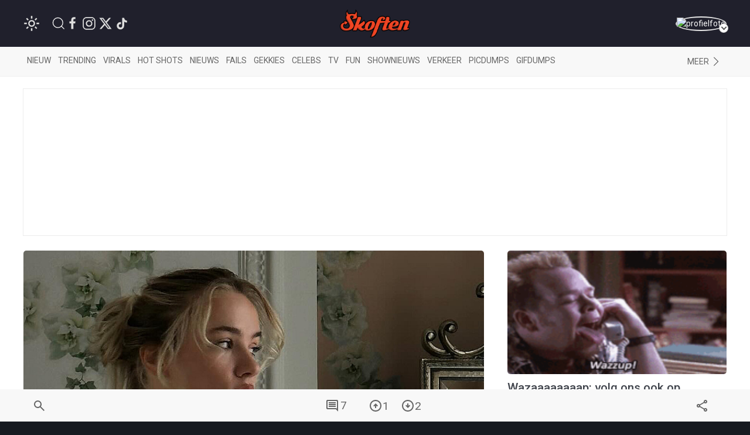

--- FILE ---
content_type: text/html; charset=utf-8
request_url: https://www.google.com/recaptcha/api2/anchor?ar=1&k=6LcFWJ0UAAAAAHNh268n7eKtF0r7NSPo0uw19AXr&co=aHR0cHM6Ly93d3cuc2tvZnRlbi5uZXQ6NDQz&hl=en&v=TkacYOdEJbdB_JjX802TMer9&size=invisible&anchor-ms=20000&execute-ms=15000&cb=y8jwb3tweu80
body_size: 45477
content:
<!DOCTYPE HTML><html dir="ltr" lang="en"><head><meta http-equiv="Content-Type" content="text/html; charset=UTF-8">
<meta http-equiv="X-UA-Compatible" content="IE=edge">
<title>reCAPTCHA</title>
<style type="text/css">
/* cyrillic-ext */
@font-face {
  font-family: 'Roboto';
  font-style: normal;
  font-weight: 400;
  src: url(//fonts.gstatic.com/s/roboto/v18/KFOmCnqEu92Fr1Mu72xKKTU1Kvnz.woff2) format('woff2');
  unicode-range: U+0460-052F, U+1C80-1C8A, U+20B4, U+2DE0-2DFF, U+A640-A69F, U+FE2E-FE2F;
}
/* cyrillic */
@font-face {
  font-family: 'Roboto';
  font-style: normal;
  font-weight: 400;
  src: url(//fonts.gstatic.com/s/roboto/v18/KFOmCnqEu92Fr1Mu5mxKKTU1Kvnz.woff2) format('woff2');
  unicode-range: U+0301, U+0400-045F, U+0490-0491, U+04B0-04B1, U+2116;
}
/* greek-ext */
@font-face {
  font-family: 'Roboto';
  font-style: normal;
  font-weight: 400;
  src: url(//fonts.gstatic.com/s/roboto/v18/KFOmCnqEu92Fr1Mu7mxKKTU1Kvnz.woff2) format('woff2');
  unicode-range: U+1F00-1FFF;
}
/* greek */
@font-face {
  font-family: 'Roboto';
  font-style: normal;
  font-weight: 400;
  src: url(//fonts.gstatic.com/s/roboto/v18/KFOmCnqEu92Fr1Mu4WxKKTU1Kvnz.woff2) format('woff2');
  unicode-range: U+0370-0377, U+037A-037F, U+0384-038A, U+038C, U+038E-03A1, U+03A3-03FF;
}
/* vietnamese */
@font-face {
  font-family: 'Roboto';
  font-style: normal;
  font-weight: 400;
  src: url(//fonts.gstatic.com/s/roboto/v18/KFOmCnqEu92Fr1Mu7WxKKTU1Kvnz.woff2) format('woff2');
  unicode-range: U+0102-0103, U+0110-0111, U+0128-0129, U+0168-0169, U+01A0-01A1, U+01AF-01B0, U+0300-0301, U+0303-0304, U+0308-0309, U+0323, U+0329, U+1EA0-1EF9, U+20AB;
}
/* latin-ext */
@font-face {
  font-family: 'Roboto';
  font-style: normal;
  font-weight: 400;
  src: url(//fonts.gstatic.com/s/roboto/v18/KFOmCnqEu92Fr1Mu7GxKKTU1Kvnz.woff2) format('woff2');
  unicode-range: U+0100-02BA, U+02BD-02C5, U+02C7-02CC, U+02CE-02D7, U+02DD-02FF, U+0304, U+0308, U+0329, U+1D00-1DBF, U+1E00-1E9F, U+1EF2-1EFF, U+2020, U+20A0-20AB, U+20AD-20C0, U+2113, U+2C60-2C7F, U+A720-A7FF;
}
/* latin */
@font-face {
  font-family: 'Roboto';
  font-style: normal;
  font-weight: 400;
  src: url(//fonts.gstatic.com/s/roboto/v18/KFOmCnqEu92Fr1Mu4mxKKTU1Kg.woff2) format('woff2');
  unicode-range: U+0000-00FF, U+0131, U+0152-0153, U+02BB-02BC, U+02C6, U+02DA, U+02DC, U+0304, U+0308, U+0329, U+2000-206F, U+20AC, U+2122, U+2191, U+2193, U+2212, U+2215, U+FEFF, U+FFFD;
}
/* cyrillic-ext */
@font-face {
  font-family: 'Roboto';
  font-style: normal;
  font-weight: 500;
  src: url(//fonts.gstatic.com/s/roboto/v18/KFOlCnqEu92Fr1MmEU9fCRc4AMP6lbBP.woff2) format('woff2');
  unicode-range: U+0460-052F, U+1C80-1C8A, U+20B4, U+2DE0-2DFF, U+A640-A69F, U+FE2E-FE2F;
}
/* cyrillic */
@font-face {
  font-family: 'Roboto';
  font-style: normal;
  font-weight: 500;
  src: url(//fonts.gstatic.com/s/roboto/v18/KFOlCnqEu92Fr1MmEU9fABc4AMP6lbBP.woff2) format('woff2');
  unicode-range: U+0301, U+0400-045F, U+0490-0491, U+04B0-04B1, U+2116;
}
/* greek-ext */
@font-face {
  font-family: 'Roboto';
  font-style: normal;
  font-weight: 500;
  src: url(//fonts.gstatic.com/s/roboto/v18/KFOlCnqEu92Fr1MmEU9fCBc4AMP6lbBP.woff2) format('woff2');
  unicode-range: U+1F00-1FFF;
}
/* greek */
@font-face {
  font-family: 'Roboto';
  font-style: normal;
  font-weight: 500;
  src: url(//fonts.gstatic.com/s/roboto/v18/KFOlCnqEu92Fr1MmEU9fBxc4AMP6lbBP.woff2) format('woff2');
  unicode-range: U+0370-0377, U+037A-037F, U+0384-038A, U+038C, U+038E-03A1, U+03A3-03FF;
}
/* vietnamese */
@font-face {
  font-family: 'Roboto';
  font-style: normal;
  font-weight: 500;
  src: url(//fonts.gstatic.com/s/roboto/v18/KFOlCnqEu92Fr1MmEU9fCxc4AMP6lbBP.woff2) format('woff2');
  unicode-range: U+0102-0103, U+0110-0111, U+0128-0129, U+0168-0169, U+01A0-01A1, U+01AF-01B0, U+0300-0301, U+0303-0304, U+0308-0309, U+0323, U+0329, U+1EA0-1EF9, U+20AB;
}
/* latin-ext */
@font-face {
  font-family: 'Roboto';
  font-style: normal;
  font-weight: 500;
  src: url(//fonts.gstatic.com/s/roboto/v18/KFOlCnqEu92Fr1MmEU9fChc4AMP6lbBP.woff2) format('woff2');
  unicode-range: U+0100-02BA, U+02BD-02C5, U+02C7-02CC, U+02CE-02D7, U+02DD-02FF, U+0304, U+0308, U+0329, U+1D00-1DBF, U+1E00-1E9F, U+1EF2-1EFF, U+2020, U+20A0-20AB, U+20AD-20C0, U+2113, U+2C60-2C7F, U+A720-A7FF;
}
/* latin */
@font-face {
  font-family: 'Roboto';
  font-style: normal;
  font-weight: 500;
  src: url(//fonts.gstatic.com/s/roboto/v18/KFOlCnqEu92Fr1MmEU9fBBc4AMP6lQ.woff2) format('woff2');
  unicode-range: U+0000-00FF, U+0131, U+0152-0153, U+02BB-02BC, U+02C6, U+02DA, U+02DC, U+0304, U+0308, U+0329, U+2000-206F, U+20AC, U+2122, U+2191, U+2193, U+2212, U+2215, U+FEFF, U+FFFD;
}
/* cyrillic-ext */
@font-face {
  font-family: 'Roboto';
  font-style: normal;
  font-weight: 900;
  src: url(//fonts.gstatic.com/s/roboto/v18/KFOlCnqEu92Fr1MmYUtfCRc4AMP6lbBP.woff2) format('woff2');
  unicode-range: U+0460-052F, U+1C80-1C8A, U+20B4, U+2DE0-2DFF, U+A640-A69F, U+FE2E-FE2F;
}
/* cyrillic */
@font-face {
  font-family: 'Roboto';
  font-style: normal;
  font-weight: 900;
  src: url(//fonts.gstatic.com/s/roboto/v18/KFOlCnqEu92Fr1MmYUtfABc4AMP6lbBP.woff2) format('woff2');
  unicode-range: U+0301, U+0400-045F, U+0490-0491, U+04B0-04B1, U+2116;
}
/* greek-ext */
@font-face {
  font-family: 'Roboto';
  font-style: normal;
  font-weight: 900;
  src: url(//fonts.gstatic.com/s/roboto/v18/KFOlCnqEu92Fr1MmYUtfCBc4AMP6lbBP.woff2) format('woff2');
  unicode-range: U+1F00-1FFF;
}
/* greek */
@font-face {
  font-family: 'Roboto';
  font-style: normal;
  font-weight: 900;
  src: url(//fonts.gstatic.com/s/roboto/v18/KFOlCnqEu92Fr1MmYUtfBxc4AMP6lbBP.woff2) format('woff2');
  unicode-range: U+0370-0377, U+037A-037F, U+0384-038A, U+038C, U+038E-03A1, U+03A3-03FF;
}
/* vietnamese */
@font-face {
  font-family: 'Roboto';
  font-style: normal;
  font-weight: 900;
  src: url(//fonts.gstatic.com/s/roboto/v18/KFOlCnqEu92Fr1MmYUtfCxc4AMP6lbBP.woff2) format('woff2');
  unicode-range: U+0102-0103, U+0110-0111, U+0128-0129, U+0168-0169, U+01A0-01A1, U+01AF-01B0, U+0300-0301, U+0303-0304, U+0308-0309, U+0323, U+0329, U+1EA0-1EF9, U+20AB;
}
/* latin-ext */
@font-face {
  font-family: 'Roboto';
  font-style: normal;
  font-weight: 900;
  src: url(//fonts.gstatic.com/s/roboto/v18/KFOlCnqEu92Fr1MmYUtfChc4AMP6lbBP.woff2) format('woff2');
  unicode-range: U+0100-02BA, U+02BD-02C5, U+02C7-02CC, U+02CE-02D7, U+02DD-02FF, U+0304, U+0308, U+0329, U+1D00-1DBF, U+1E00-1E9F, U+1EF2-1EFF, U+2020, U+20A0-20AB, U+20AD-20C0, U+2113, U+2C60-2C7F, U+A720-A7FF;
}
/* latin */
@font-face {
  font-family: 'Roboto';
  font-style: normal;
  font-weight: 900;
  src: url(//fonts.gstatic.com/s/roboto/v18/KFOlCnqEu92Fr1MmYUtfBBc4AMP6lQ.woff2) format('woff2');
  unicode-range: U+0000-00FF, U+0131, U+0152-0153, U+02BB-02BC, U+02C6, U+02DA, U+02DC, U+0304, U+0308, U+0329, U+2000-206F, U+20AC, U+2122, U+2191, U+2193, U+2212, U+2215, U+FEFF, U+FFFD;
}

</style>
<link rel="stylesheet" type="text/css" href="https://www.gstatic.com/recaptcha/releases/TkacYOdEJbdB_JjX802TMer9/styles__ltr.css">
<script nonce="0DG6odqffOSP8qbIvAvhgQ" type="text/javascript">window['__recaptcha_api'] = 'https://www.google.com/recaptcha/api2/';</script>
<script type="text/javascript" src="https://www.gstatic.com/recaptcha/releases/TkacYOdEJbdB_JjX802TMer9/recaptcha__en.js" nonce="0DG6odqffOSP8qbIvAvhgQ">
      
    </script></head>
<body><div id="rc-anchor-alert" class="rc-anchor-alert"></div>
<input type="hidden" id="recaptcha-token" value="[base64]">
<script type="text/javascript" nonce="0DG6odqffOSP8qbIvAvhgQ">
      recaptcha.anchor.Main.init("[\x22ainput\x22,[\x22bgdata\x22,\x22\x22,\[base64]/[base64]/[base64]/[base64]/[base64]/[base64]/[base64]/[base64]/[base64]/[base64]/[base64]/[base64]/[base64]/[base64]/[base64]\\u003d\\u003d\x22,\[base64]\x22,\x22w5/Dv8KRV1nCosKqw7XDtjLChXrDjDLCjTc5wq3Cq8Kaw6jDhzcaOW1PwpxRXMKTwrY/wpnDpz7DtzfDvV5kVDrCtsKPw5rDocOhcBTDhHLCkXvDuSDCmMKyXsKsAcOZwpZCA8K4w5BwVcKjwrY/[base64]/DuEXDnMO4LcKNYsOWw54FGsOpN8K6w5oGwqzCuMKmw7nDnzbDt8OoasKAfD9wdwHDscOvDsOUw63DrMKKwpZ4w4/Dgw40OFzChSY5RUQANFcBw740A8OlwplVNBzCgB7Dr8Odwp1pwpZyNsK5NVHDozc8bsK+QCdGw5rCkcO0d8KaU3tEw7tLCG/[base64]/CrsKfw5rDsR42XncTw7FJwqzDmMKcwqEVGMOwwp7Dng9TwrrCi1XDhyvDjcKrw7I/wqgpU3powqZYIMKPwpIjW2XCoBzCnHR2w6hBwpdrL2DDpxDDkcKDwoBoDsOgwq/CtMOrWzgNw6NKcBMxw5YKNMKow65mwo5HwrI3WsK8AMKwwrBHaiBHM13CsjJVPXfDuMKnHcKnMcO2GcKCC2QEw5wTRh/[base64]/woDCmWpAwppNw5h2RSXCm8OSAsODwrPCulAiaRFyHxHDoMOOw7jDq8KfwrN/SsOEQlBbwpXDiiVQw6jCvsKOPxXDkMOvwqQPJnDChTgMw5oAwqPCtGwgQsOPaGlqw7cgUsOBw7AKwqted8O1XcOUwrNcIwfDmG3CgcKRdsKIM8K1HsKww7nCq8KYwrgQw5PDj3ALwqLDrkvCnGZhw4Q9CsOMIw/CjsOEwq7Cs8OPWcKofsKrPX8dw5NgwosnKMOcwpzDimzDkg1xC8K6PsKWwrnCsMKLwqrCgsOyw4zDq8KNQsKWCjYdH8KIMkXDosOgw4wjZB05ClvDqsKVw6XDjihlw5puw4A0TCLDnsOzw5jCjsK7wrBBZ8KAwqPDoH/[base64]/ClwocwrPDgsObPis3wrrCmAh8cURaw7jCinA+TW7Cn3bDgU/Dh8O4w7TDkEPDryDDssKWEgpJwpHCo8OMwqnDnMOTV8K6wqcbECzDhhowworDjXErc8K/R8K5SinCpcO+AMOXCcKKw4Rsw6vCukPCjsOSVcO6QcOjwqc4AMOtw69Aw4fDkcKZVjIWLMKFw6ltA8KrWE/CusO1w7JNPsOpwpjDhkPCsQcRw6Yxw60kKMK2SMKRZlbCgGQ/RMK6wqnCjMKGw4/DpcOZw5HCnnvDsW7CiMK8w6jCr8Kvw4/DggrDi8K/SMKJTibCisOywrHDkcKaw5TCr8O7w645fcKPw6p/b1Nywo8CwqECKcO+worDslrDsMK1w47CicKOF0NTwpI7wrHClMKDwqwzCsOhDQPDn8O9wrrDt8OywoTCmH7DliTCtcKDw7zCtcO8w5ghwol/Y8OZwoUWw5FiHsOkw6MYRsKxwphlasKxw7ZCw4BuwpLCiUDDq0zDo2jCtsOgLsKBw7VLwq7DncOjCcOkIhEOUsK8bhRPX8OPFMK2YMOYHcOSwrnDqUfDpcKkw7HCrhfDjCR0ZTvCpQsaw5t7w4ABwq/CtwTDkyvDtsK/AcOKwoFqwpjDnMKQw7HDhVxkQMK/G8Khw5jChcOTDDdTDV7CpFsIwr7Dmml+w6/[base64]/HMOFw5bClsKFw4XCrsK/G8KwwrEEP8Olwr3CuhrDl8O4SC3DqwAFwp1SwpbCnsOAw79cbWXDlcOZKDRSNHh/wrLDgVBhw7HCr8KHScOBDy9/w6gyRMKPw6/CkcK1wrnCt8O9GEFVJnFhC1lFwqDDukAfdsOKwq8rwr9NAsKIOMKxMsKlw4TDkMKddMO9wqfCs8Ozw6tLw7Fgw482YsO0QiVew6XDq8O2wo3Ct8O+wqnDh3bCi2/[base64]/Dn0wyw6bDpMK5Wg/Cr8OROmnCksObNGXCqFsrw6XDryzDqzZ0wqV6PcO7EkJjwp3Cn8KBw5TDlcK5w4nDskZuAsKHw7fCmcKcNFZYw6LDtUZjw7jDnG1kw4LDnsOGJH/[base64]/CvsOkw45Ww4LCosKbw5hFWsKVwprCuRbCjTjCjHgrawrCg30zIA4hw6JOVcOBACoicBLDtsOaw4Fww65Rw5bDuyPDi2jDtMKywrnCsMK3woYmDsO8TMOoKlNaCcK5w6XCrBhJL03DjMKFXVfCrsKNwrZyw5PCqA3Crn3CskrCtn/CsMO0csKWU8OkOsOmCcKRFGg/w4VVw5NxQMOdBsOQGTo6wprCs8KFwo3DvBRsw5EFw4HCo8OswrQxF8Ozw4fCoz7CgEjDhMKSw5NGZMKywowLw53Dp8KcwpPChArCkTwDMsOFwpdncMKkO8KzbhdzSDZfw7LDscKMaW44EcOPwo4Kw7IYw6MXNBIXWHcgIsKRZsOrw6/Dj8Kdwr3CnknDkcOlE8KDO8KfAMOww4rDqcOOwqHCp3TCtH09YHYzcVXDocKcY8OuLcKDAcK1wow9KDhdVDTCtA/CsVJBwoHDmU5ve8KJwqTCk8Kvwp9fw61pwoTDn8OPwrnCmsO+IsKTw43DiMOfwr4dcTTCu8KAw4jCi8OEB03DscOmwrvDkMK4LRHDux8iwrQPCsKjwr/[base64]/wrXClMO5GcOPKsOvwpPCicKkwq58w7TDg8Kvw6leQ8KSdsO5KcOnw7TCpEDChcKMCyPDkVrCkWEMw4bCvMO0EcO0wq1iw5sEFmRPwpgXUsOBw4UPHTQvwr0zw6TDvVrCj8OMSVwYwoTCryRAD8OWwo3DjMO9wqvCvHPDjsKeXTZBwpXDjG9zGcO/woVFwrvCtsO8w7hRw7Rvwp3CqWtNbAXDjcOiGy0Qw6LCocKVPhtwwqvCkkPCpjsqaDvCmnQNGRXCkmXCgAlPHW3CssOlw7HCng3CoWsJHMKmw50/V8KEwogrw4XDhMOfOBRhwovChXrCqUjDpGvCmwUFQ8OxLMOOwpMOw4jDgTZYwrnCtsKow7rCiTfChipiMAjCusO/w7wKH3tSJcKrw43DiBbCmzp4eyfDsMObw77CksOsH8Oiw4/[base64]/CmsKYUsOkA8K3Gj7CkMKBZ8OeaDNCwozDv8KiwoXDkcKaw5TDncKsw4l1wprCrcOgesOXH8OWw7hNwoE3wqNiLHTDucOWR8OSw5ZSw4Fdwod5CXFaw4xqwrN4McO/L3dkw6vDmcOfw67Dj8KQTR7DhADCtxHDgV/DoMK4EsOCbhTDv8OYWMKxw45vTzjDk3DDt0TChg0fwo7CtTccw6rCkMKAwrJDwrt9MwDDmMKUwpo5F3MYacKfwrTDj8KgH8OIEsKWwrs/N8KPw7zDt8KyUgF2w5TDsyBNdU59w6TCncOQP8Osbh/Cp1RlwqdfOUjCrsOnw5FTJAdNE8OKwpMzY8KGPMOdw4I1w4JcOBzCiEtJwqHDscK2Kmh/w7kkwp8VSsKxw53Ck3nDlcObasOqwp3CmBp3IALDgsOpwq/CoWjDlHQIw7JKIE/CocOAwpUPfMOxN8KxXlhJw67DtVoIw6RRcm/[base64]/CtQdWw5bDqXrCpjfDoMOTw6XDscKQwoI4w7JtESQxwrQMRC9Mwr/Dm8O0PMKSw5XCvsOPwpsJJsKtHzhCw4MNCMKxw54Tw7pqVsK8w5Z7w5k6woXCpcK+DgLDmwXCqsO2w7jCtF1BA8O6w5/DuTMJPHPDgS8xwqomIsOdw4xgc2fDi8O/aj40wp90SMOdw5DDg8KYD8KoUsKDw7zDv8KoEAhMwoZCbsKPT8OvwqvDiFXCqMOnw4TCvRITccKcCxrCohs1w713cUhSwqjCrm1Cw6vDoMONw4AubsK3wq/Dm8K+CcOxw4fDj8Odw6nDngTCnid0AmTDi8K/[base64]/DnXwNw4HCpnjDiUvDsCRfwrvDj8KFwqFCWSbCoiDCiMOTwoMlworDh8OOwpfCv0vDvMOBwp7DqsKywq8oAkPCslPDt10eGE/Cv0oaw4wCwo/Cqn7ClkjCkcK+wo/CrQgwwovCs8KSwr8/YsOdwptTLWzDvF48Y8Kcw6gXw5nCjMO4woLDhsOCJnjDlcKMw77CoxnDpcKffMKrw7rCk8ORwoHCo00QI8KON3R7w6FGwrtxwow6wqhHw7XDhVkFCsO4wo55w7pZA0Umwr3DgRPDh8KPwrHCnT7Du8O+wrrDgsKLEH5uZVJwaxZcEsOVwo7DksK/w4I3N0IlMcK2wrQcW2jDpmhkY3/[base64]/CmkZBwrEIwpMcccOxwrnCsQ/CqWJXWMKjUsK4wrkUGU0vKQ8ReMKDwq/CgCHDlMKEwrfCuH9YP2kVGiVbw7Elw7rDr08owrLDnx7CjGHDh8ObXcKlSsKNwqIbTizDn8KMCFbDmMKCwqzDkhDDp3IXwqzDvRAJwoDDuxXDlcOIw65BwpPDi8OVw49FwpxSwq5bw7U/FMK1BMO9MXLDscKeGQUXc8KNw4gsw6HDqWnCtxBaw4rCjcORwqJHLcKpM3vDmcO/HcOCQH/CjFfDhsKzcyh0GhTDtMO1ZGfClMO0wp7DvD3DoD7DtMKDw6toFBIgWMOZKg96w7snw69OecKSw6QfU3nDgcO8w5rDtsKGJsOVwqxnZTnDk3/CnsKSSsOVw5rDs8KAwqXCtMOCwpHCrEpBwpIFdW3DhEZ1QFTCjQrCjsKAwpnDpXEZw6tow40Dw4ULEsKpFMOaOwDDm8KTwrNgCThHasOedw8gWsOPwr9BaMOTHsOaa8KzLg3Dmz19McKJwrcewqjDvMKPwoDChMKjTicqwoZgFcKzw6bDhcKzIcOZG8KUw4Z2w4xqwr/DvEfCg8K5EWw2bWTDq0vCj3YGSyVgRlXDpzjDmAPDv8O1XTgFT8KhwovDmlDCkj3DssKIwqzCn8KdwpVuwoooXH/[base64]/CoMKmw7PCj8OnVsOIwrQuw5nDkcK7GhHCscKLUsOJfD1eecKnESvCizcZw5HDjTTDiFrCmATDnR/DllRNwrjDqk7CicOJJzBLd8KkwphFw7AOw7zDgD8Vw5Bha8KLWi7CucK8HsOfZlPCgh/[base64]/CmcKnwoPDkcKLaTrDuyMHwprChsKOw6rCgcKVHWY1woRfw6nDunAtXMOJw5rDkEpKwr51wrQvR8OXwrXDnDgWSRRaEMKGc8OAwoImQMOhWHjDisKVOcOOTcKXwrwCUMOEZcKowoBjGx3CvwnDpwJqw6V6QBDDi8K/ZcKSwqZoSMKEXMKUa1DCu8OPF8K5w5vCtcO+GgUUw6ZkwrXDlXcVwpPDvQcPwpLCj8K8C3BMJhsoTMOoCHnCrURsXzduFRDCiS3CqcOHPXcBw6oyGcKeK8KzAsOwwq5+w6bDolVwFj/CkCZzaD1ow5xbZivCicOjKWLCtzFDwqIZFgQHw6bDgMOKw5zCssOAw4Bow4zDjDBCwoTDisOnw6PCjsOUZg5eRcOYSTnCh8K+TMO2LAfClywWw4/Du8OMwoTDq8OTw5wtUsOOPhnDhsOuw6cNw4XDvBDCsMOrU8OfPcOhVcKVG2tyw4twKcOsAUzDksOrUDLDqWLDr3QTWMOcwqYQwoUOwolOw6w/woJ0wox2Fn4ewoRLw4JHa2TDlsK6UMK7ScKNYsOWaMOHPn/[base64]/[base64]/bMOffcOBB2nCocKrw605w4F8NH5MYMK8woUDw5wxw4QwdsKowqd2wrNaEsOSIMO0w6kjwr7CslDDl8KVw5HDscOREggmcMOzaz/CsMK0wrx2wpTCtcOsG8KVwqzDqcOUw7wKGcOSw7YRGh/DqSxbZcOmw5XDssOjw6Q2Wl/DqSTDlcOwBVHDmG5ZRMKOEUrDgMOGD8ObH8O2wohxHMOxw5PChMKJwp7CqAYZK03DjQATw6xHw5oCZsKUwovCq8K0w4Zkw5XCnQlSw4XCj8KLw6/DqWIhwoxaw51xPcKjw4XCnSXClVHCq8OcQsKyw6DDoMKhUMKhwqzCmsOxwqI/w79HW03DtsOdMSZrwq7CtMOpwoTCrsKOw5tNwrPDtcKAwr5Nw4fCvMOpw73Ck8K3d1MnRzLDgMKZHMKcYgPDkwQREFTDtA50w7/[base64]/w44ya8K9wofCk8KFRMKywq1qwphTwqXChE/CrAnDgsOvYcKSWMKvwq7Dk3pFK1EQwpLDhsO0RsOUwrAoMcO/[base64]/CpMOWZMObTStOw5bDqDnCggdpwp/Crww/wozDk8KeKnYiFMK3LhkQKlTDjsKwIsKfwo3DjMKmR1cnw5xTKsOVfsOsJMO3G8OYK8OBwo7DpsO+NyDDk0sgw5/ClMKWb8Kfwp5Dw4zDpMKnOz1tR8OSw5vCrcObbyEYa8Odw59UwoXDtX/CpMOlwq9gCMKBXsOkQMKHwr7DrcKgf1Bfw48+w4wtwofCqHbCgcKGHMONw6XDkjgvwrZ/w5NHw490woTDiGTDvmrCk318w5jCg8Ouw5rDnFzDrsKmw7DDiUjDjgfCgw/[base64]/DqUlAdk/[base64]/Cqk5lwrHDocKEwo50PWvCtMO/W8KNwoXCqV/Cih8Hwrsiw7wAw4p4NhDCl2ckwq7CqMKTTMKSGWLCs8O0wr0Pw57DigZjwpFXEgnCiXPCsR5Ewq8ZwpRQwpxeKlLCocK8w7ESaRVGT1pDZhhhNcO6fQgkw6V+w43DucOtwrZqM318w4RDKid1wo7Cu8OnJ07Cl1hfFcO4aylsccOpw7/Dq8Obwo0oJMKDelwSBMKuIcOPwpoSScKYTGXCoMKCwqPDn8OuJcO/Ey/Di8Kww4/CoTrDucK2w71gw6cuwqrDrMKqw6pMGgoIRMKhw5Auw6zCiQY6wq8jfsOnw74ewrsSFsOXd8KRw53DpcKQccKMwq4Jw53Du8K+YgQJMsKsPSnCkcOBwoRkw5xQw40fwrXCvMO2S8KWw4LCm8OvwrcXQU/Do8K6w4bCgMK8GyRGw4HDo8KVCkDChMOJw5nDpcO7w4PCo8Ozwoc4wp7CisKqScOiZ8O6MFLDmU/[base64]/CjGrCsX5zw49Aw6sHwrRsZlsNwpINFMKIw4xZwqQvL1/Cm8Kfw6nDu8O1w78aQxjDiBQ4MMOGf8OawpEmwo/CqMORFcOew5LDqmXDuRTCoUbDpVPDoMKVKH7DgxU0D3bCmcKtworDocK+wofCvMOAwofDkjNEfi5tw5PDrD9CYlglZ3wZXcOuwqzCpwMkwq7DmndPwrpYVsK9MsOow6/ClcOEXyHDh8KcCUAww4/DlsOXcwg3w7grWMOawpPDn8Opwphxw7lAw4bClcK9C8OkYUAIKcK7wpgEw7PCscK+T8KUwonDqkvCtcKuE8KTEsKxwrVZwobDuypVw53Do8O6w5fDiUfDucOMQMKPLVlhBio5WR9Gw4t4dsKKI8Opw6zDvMOBw6/DvhDDr8KtB3nCrkHCi8OFwpBwJQAawqMkw6NMw4/CpMOcw47Do8KPXMOGEVsjw7wIwp10wp0Sw5LDmsObakzCtcKMYGzCsjfDtVrDrsOewqbCpsO3X8K0bMOuw4UoAsO3IMKZwpIbcGTDpUXDkcOhw7HDtVsSZsKvw60wdlM/[base64]/CvsOCO8Ojw7Nqa13DqsO/OsOew4Q5w7ghw6LDj8OCwoYTwqXDh8Kcw5Juw5LDlMKywpHCisKNw75cLEfCisOHCsOZwozDjEBIwofCkg0hw6sBw4A7EMKfw4Qlw5hTw5rCkRZBwqjCmcO6ZGTCtxgNNAwJw5RXcsKATBEVw61ew7/DpMOBI8KFXcOdX0PDrsKSZG/ChcOrcSkzP8OUwo3DhX/DsTYJF8KVRH/CucKIexc2asO4w4bDnMOSbH9Zwr/ChgHChMKCw4bCicOYw4xiworClgB5w60Mwrx+w4UiejPCnMKmwqQwwowjIEAAw5I/[base64]/ClsO5w7APGMOwwoHDqz3DniZKJ8Oxw5BoD8K8MF3DgMKewqYpwqbCksKEYB3Dn8O/wosEw5w1w43CnicsOcKcCWpuR0TDgsKeKx8Tw4TDjcKCZcOrw5nCt2oeIsKrJcKvw6nCk2wqdXfCrxxLeMKsVcKowr52CwLDl8OmTXgyRBYoUSdKE8OlJ07DkS7Dr1guwpjDtm1zw5p+wrjCi33CjBB8CG7Dj8OwQXjDrncFwp7DtjzCgMOFT8K9Lidqw4/DnUDCkkhQw73Cg8OPLcOqNMO7w5XDkcO/[base64]/w6lwOcK9UsOaUQTCjDtxZcOyaUTCsjBOL8OyN8Oww4tLScOnXsOwM8OMw60pDwYyM2PCmnvCjizDrEBlEX/DlsKtwqrDtcOXMAjCojnCncODwq/DhyTDgcOOw5p+YCPCi1l1PUfCqMKNRDpew7jCtsKCeExybcO1USvDucKrRGnDlsO/w7d3AlteVMOmLMKSCB9tIXjDqFjChSg+wpTDi8OLwoNMVB3Cqw4BMcKTw6TDrCnDumvDncKcb8Ktwqk6P8KoP3RSw6NnIMOKIxhMwp/DlEYTfEh2w7DDmEwMwp4dw4kaXHIhT8Ktw5k8w5tTdsKDw4NbGMKsGsO5FB7DoMOSSyZgw4TCncOBUA9dMx/DkcODw5h5Fxwcw5I2worDrcK6U8Ocwrgsw5XDpXLDpcKKwoLDjcORW8O3XsOSw6TDpsKTScKnQMO2wq3CknrDujrDsGZoTjLDr8Oyw6rDlhbCrcKKwodEw6vCv3Qsw6LDvTEfdsKBV1/DmRnDmSfChWXCjcOgw6x9S8KzecOuV8KJIcODwqPCrsKLw5wAw7wqw596fn7DnGDDtsKTf8O6w61aw7nDgXrDisOGJEEzPcOsG8KdPmDCjMKbKh0raMKmwrtQSBbDhEcZw5oqLsK+Z0Qxw4fCiErDl8O7wpxbNMOZwrPCt3ACw5t3ZsO/BC/[base64]/DsxLDpXjCuFsZUMOVw406wqBWwrx8QFrCusOxTiV/SMOCfDkAwpghLGzCgcKMwrkwQ8OtwqRkwqDDi8Kewpssw7HCumPCk8OLw6xww4fDnMKQw49ywrc5A8KyEcKBPAZ5woXDpMOLw7zDpXPDnD4tw4/DnWMUacOSWxlow6Erw4QKThrDqjRCwrd7w6DCk8KLwp/DhCpsMMOvw4HCrsK8SsOrd8O7wrcdwprCpsKXV8OLesKyWcODVhbCjTtyw6LDlMKqw7DDqhDCo8OYwrwyDHLCvHhyw6B7OUbCiT3Cu8O/VFhCdcKiH8K/wrvDtGh+w7TCuhbDshHDiMOcwrB2cUXCrMKZYg11wqU5wqU2w63CsMKtby5zwpDCocK0w448TkHDncOowo7CgEZpw6nDjMKzOhJke8O8SsOCw4bDiRHDh8Oqwp/[base64]/CpcKCY2VASDEkwrvCrifCtUPDrV3DvMOxQMKLw4bCtXHCjcKaZk/DnwpqwpUhS8KFw67DhMKcHsOLwrnCg8KCAF3Com/Clx/CnFLDrSEEw44BA8OQGMK/w4YCQcKrwpvCi8KLw5owDXjDlsOYPExrJcOxScOiWgvCgmfChMO1w5IBc2rCgRcwwoxASMOralpfwoPCg8O1NcKRworCnyhJKcKPAW4DfcOsRCLDpsOEb17DrsK6wrdtMMKCw4bDl8OcE1xQSRfDhHc1QcK5RDDCi8OLwp/DjMORMsKAw5duSMK3C8KGE0szBXrDnCVBw68Ow4bDlsO9LcKGasKXfXlydDrCgDoPworDt3PCswVnTmUXwotmHMKXw5JYGSjChMOcQ8KYYcOCCsKhb1ViSi3DlUvDn8OGUsK4V8Ozw6/CoT7CpcKHZgBODwzCr8KbYRQiBmRaG8KXw4HDqz3CmRfDozAYwqcswqHDgCnChhl+e8O5w5TDvEPDosK0LCzCgw9FwprDpMOlwqVJwrpvW8OPw43DusKsKiV9YyvDlAEpwpBbwrQDBsOXw6/DjcOTw7Eow7ogQwQjVErCqcKYJwLDo8OGQsK0fxzCrcK1w7TDl8O6NMO3wp8oUyIUwrPDusOgBUvCvcOUw6bCj8K2wrYYKsKASFkxKWBOEcOoWMK8RcOwaB7ChRHDhsOiw4NgZSfDisOJw7vDmTkOacKHw6Rjw4oPwq4Uwp/ClyYDUzPCjXnDl8O7HMKhwqF+w5fDoMOSwojCjMOYIFw3dGnDj3Abwr/DnT44IcOzMcKvw4vDucKiworDlcKpw6Qxa8K/wq3Cu8KYd8KXw7krVsKXw6fCrcOycsKUNQ/CkT7Dh8Okw5BdenB1csKfw53CusKRw6hdw6ZMw7Irwq0lwrU9w6lsK8KYJVk5wozCpsOMwpXCo8KbQDozwpfCnMOgw4RYFQrDlMOawpcSdcKRUh14AsKBKiZHw55HFcOkFydcYsKhwqJaKMK+Vh3CrlBEw6J8wpfCicO8w5fDnkTCvcKJHMKDwpbCvcKMVQ/DmsK/[base64]/Cg8KMw7VoPkPCicK1w6xAw6fCmcOSF8KJXcKawo7DmcOQwrk1ecO+csOGY8OcwqlBw5lsXxsmZRTDlMKTUgXCvcOBw7BYwrLDnMO+ej/Dv3Uqw6TCmBgGb0gZaMO4ccKLEjByw53DtWoRw5nCgS8GA8KSdQDDhcOlwo4DwrZVwpMzw6LCmcKawrvDmHDCmEJJw6l3CMOjYmzCucOJa8OiSSbDuh84w7/Cqz/[base64]/[base64]/wq7CnzNdD8K0S8KqwpvDmmBgwqkVwpLCtsKEwoPCmzk7wpxJw7c8wqvDkyMBw49AFH00wpwcS8KXw6nDi1wPw4syIMODwqPCrcOBwqrDqkhST3oJOVbCmcKjID/DniY9WsOFK8Obwqg5w57Dl8OSXn57W8KmWMOLY8OBw6kOwrzDmMO/[base64]/CqMKcEsOYwokfUDgNw6Y/ISTCpHl8Ow9XIltJHBkJwod/[base64]/[base64]/CpMKyBX7CtcKNw6U2wojCiV/DgwRhw6kIGMKNwp8hwpYLHkTCuMKUw54ywpPDsyHDnFRxIVHDsMO/[base64]/FsKpKMOLK8KldMKsOsKCw4/Ch8ONWMKebUNTwpbDucKZI8OwQcOnRmLDiz/[base64]/S8KnGWPCoDzDoHEZX1Qtw7sDwpViwqU9w4XCsmXDkMKbw4cnXMKNMHHCiw8IwrjDq8OUQn5ebMOyO8O/eG3DuMKlLjNjw7kKPsKkQcKtNBBPGcO/w5fDom92wqkJwqnCj2XCnQzCjyAkTlzCnMOCwp3Ch8KVakXCvcKzbQAwAVI1w47Dj8KCPMKtORzCmsOsPSdUQgItw6QObcKswrjCgMO7wqtrXMOiFH4KwovCqzhcUsKXwofCnFsMVzdEw5PDqcOHJsOHw5/ClTN5NcK2RUzDrXjCpmYjw6oMP8ORW8OQw43CpCbDjHUmF8OrwoRhacOzw4zCpcKNw6RFGntcwqjCqcKVPTBFYAfCoyxFc8O2ecKtDX1pwrnDpRPDj8O7eMOzWsOkM8OPccOPIsOHwoAKwoltJUPDrAUUHl/DoBPDricFwoccNQ5UBggia1TCqcKtNMKMAsKbw5LCoinCm2LCr8OMwqHDhlpyw6LCucOrw7IaLMKvQsOBwo/Do2/DtRXChyoAScO2Xn/Ctk1UAcKYwqoEw7hgOsKtQmsWw6zCtQNlWVMVw7LDmMK5GmzCk8ORwpjCiMKfw6MtWAVZwo/Dv8Ohw7VdfMKvwr/[base64]/w5/DpcKqwoIbwollw7RRRsOHwqghwr3Ds8Kbw4cWw7TCp8KAR8OEacOFLsOVN3MLwr4Ew6dXBcOcw4ECWwPChsKZZsKeQSbCgMO9wo7Dpj/[base64]/w4M/wqg8w7bDqUAyLsOMw6ofB8OkwpXDgS8mw4TDlW/Cq8KnQX/CmMOpYCcYw4FQw51Fw4pCQMKbVMORHnXCqsOMAMKWXwwbdcORwqlzw6xIMMO+RX41wpfCv0A2C8KRGk/DiG7Cu8KewrPCvXpEbsK5EMKnOivCm8OCPwzCr8OLFUTClcKIb0vDo8KuBzXCgSfDglnCjDXDiG3Dh2INwoTCiMK8bsOgw5Jgwq9ZwqnDv8K/B3wKNAt7w4DCl8KuwolfwqrDok3Dgy8jERnCj8OZXkPDicOIKh/DvcK5fg3DvQXDusOVLijCmR/[base64]/CrMKFYG9/Ti3Ck8K2T1LDsXVlZcOWDcKFfSUjwqHDj8OBwr/DtzcHf8OTw4HCnMKyw5gPw5Nsw5xJwqXCicOsAsOsHMONw5MWwpwQJMKsNUJ1w5fDsRMnw77CoS4xw6zDkWrDhn8qw5zClsOnwrtNMQ3DqsOowqAQF8KHW8KjwpEQNcOcEHUad3/DhcK5XsOCGMOTKgdVdcOwA8Kseko3EH3Ct8Ozw6BzHcOPZlVLT1Jxw4rClcOBbH3DgyPDvSfDpQbCu8Kxw5Q3I8OPwrzCtDrChMOnfArDplcnUhNUecKkacKkAAXDqzV2w7cEBwDDvcKwwpPCr8OqOEUuw4HDswluRy3CqsKYwqHCs8KUwoTDmsOWw7TDscOiw4Z1Nm/DqsKnEyt/DcK5w5YRw5PDpMOWw7nCuVPDtcK/[base64]/DpmsZwqXDt8KLw7rCkcO5HsOJwo7DrMK/wpNCZMKqXGhpw5HCucO1wrDCglsCCH0PN8K2AULCi8KWZA/DrMKww4nDnsKmw4jCscO1WsOow57DnMO0bMKpfMKxwpUECHjCiVtjUsK9w67DgsK4RMOsd8O6w7kGL0LCpUjDqjBDOApxcXp8PlNVwpIYw7kqwpDCisK7NMK+w5jDoG5nHGp6XsKWcwDDqMKjw7XDisKzdH7CusOlEXnDhsKsX2/DsRYwworCjVEIwq/CsRYRPjHDq8OVdnkbQ3JZwpHDgh19GhZhwodXHsKAwqApUcOwwqAiw6B/[base64]/DhMODw407QsKHwol0KsKaw57CqF7CjMOmwr3CmVt1w6PCnn7CuCTCn8OyUifDqzdGw4TCrjAWw5LDlcK+w57DlBfCp8OFw4hbwqrDjljCvsKLIgAjw7vDhRPDv8OsWcKefsO2bE/DqHRnWsOJUcOVO03CmcOmw741DHDDnWwQa8Khw7LDrMK9F8K5J8OOM8Ovw4PCgE/DohrDkMKueMK8wqF4wpvDmUpndUjDjBTCsHVaa1UnwqDDu1nCvsOGNyHDmsKHSsKYTsKMZXjDj8KOwrrDucK0L2zCkCbDmHYWwofChcKqw5/[base64]/DksOFKF3CjmRqwpsGwrUbw5LCs8KkwqR6woTChyguSmo3w6Brw43DtzbCnU9mwr3CmwV3dVPDkWp4w7TCtyrDucOaQWB6AsO7w67CpMKyw70GFcKpw6nCkTPCgivDvlgAw7tsYVcqw51Lw7ANw5lpNsKtaDPDp8OOWxPDoF3CuBjDkMKqUWIZw7/CmcOUTmHCgsKyZMKpw6FLd8OYwrs8FnogahMTw5LDpMO7dsO6w6PDrcOHV8O/[base64]/DgyYsGcKiw4HCozJJw7rCkHtrw5dNw5gzw687J1zDkR3Cs2/Ds8OySMObOcKtw4fCpsKPwr47worDr8KwNsOWw4J9woNcVywsAB4mwr3CqMKMHi3DucKfccKAK8KFGVPCm8OhwqTDhUUeUSnDo8K6XsO6wo0LXh7DrUN9wrHDlinDvGPDgMKJasOkdAHDvh/DpjvDs8Otw7DCv8OxwqTDoh4NwqzCsMOAOcOhw45LAMK4c8K0w4MMIsKTw6NGKMKDw6/[base64]/NcK9VUnCvMOfwrDDtcOjQn3Dl2wUwr8Tw4LCmEIOwr8zXCHDisKgB8OYwqrCpDgxwogZJwLCpAPClio1BcOQLBjDkhfDrGvDsMKmf8KIcVvCk8OkLzkUWsKsb2jCiMK/VMOCT8OmwrBgRlLDi8KPIsOyDMOZwobDnMKgwr/DukDCt1pKF8ONZX3Dk8O5wp4JwoDCtMK+wpHCuAgxw40xwqXCjmrDizhZN3NBG8O6w4fDl8ObKcKtY8OqaMO0cy5weB91L8KfwqBhZB3CtsKCwoTCpSYVw4/ClkdDB8KsWzfDocKew4vDjcO5WRl6FsKPdyXClgMvw6HCssK9NMOMw7DDjgTCtzTDmTTDolvDscKhw6XDv8KOwp8mwo7ClRLDkcK4Al1Cw70dw5LDjMO2wq7DnMKCwoBnwpzDgMKmBVbCm0fCuUh0P8KpW8KeNWJ/LybDml1pw7kOw7HDv0Acw5ITw41FWQjDjsKHw5jDn8OsVcK/NMO6bALDtWrDgBTCq8KxOSfChMKYP2w0woPCg3TCjMKawpPDnm7Cuiw+wo9jS8OGTXcUwqwXEC/CqcKww6dTw7Iwdy7DtX08wpMywoDDpUzDpMKkw7ptNzjDhyvCv8KFHsOFwqdGw78eZMOlw5HDmXjDnTDDl8KMXMOaQlXDsjkgfcO0MS9Dw6PCtMOSCy/[base64]/DglPCgcKCwpV3KcO0MsKPwrxJFljCv1kIa8KvwrIlwp3ClHDDt2/CvMO0w4bCihfCsMKHw73CtMK/TWEQA8KlwqXDqMOsFWHChSrCg8K3BFjCm8KyCcOvwrnCsyDDlcOWw4jClTRSw7xdw4PDn8Ouwp/Cu0tuIxbDjmXCuMKNBsOVYxJ9BFctcsKcwpgJwp7CqWAUw49+wrJ2H01Qw6s2QC3CpkDDiDZvwp1Tw7vDtsO6WsOgFjoaw6XCtcOkOF9hwpgkwqt/WxbCrMODw7lJHMOgwpfDhGduN8OBw6/[base64]/CkBtAC8KDw5fCncKkwr7Cs0XCkMOgASlWVsO/FcKgSC9LZMOuCi/CjcKDKisEw6knXkVewq/CvsORw4zDjsOgRnVjw6AXw7IXw4LDmSMNwrwfwqTCmsOUGcKxwonCqAXCn8KBBUAQcsKLwozCnmIaOifDtFDDmx1gwq/ChcKnQBrDkxgQMMKpwpPDrnbCgMO5w4YZw7x1d2V2PUNRw5DCssKkwrNABzjDrwXDlsK/[base64]/[base64]/F8KdwqR+w7fDgnTCm8KawqLCsXt1w5NiwqbChCLCncKOwoA5XcOSwrzDpsOjWx3CowZDwpPCmDEARsKbwr5FTlvCksOCfWTCtcKlc8KXOsKVF8KsHCnDvMK+wqbDjMKyw6LCmgZ7w4Jewo1BwpUdb8KUwpkmeVTCoMOiOUbCgiw/PjMwVCnDs8KLw4XCocO9wrXCsUzDgBRmYm/[base64]/ClDZ6w5RVw6rDqMK2XxsCwpXCkzAqWQJXwoTDgMKsMMOpw4/Do8OpwqjDosKgwqcmwpRGLCN/YMOYwp7Dkhgbw5DDrMK1Q8KYw7nDhsKOwpfDp8O2wqTDosK4wpTCk1LDtELCt8K0wqN0dMK0wrYPK3TDuQkbNj/DkcOta8Ksb8Onw6HDixxkZcKBAzXDjsKIe8KnwrZ5wochwqB1H8Oaw5tJf8KaYxMUw65gwr/DhWLDg0k3ckrCr2DCrCgWw5RMwr7CtyZJw5HDp8Knw746N0fCvXPDscOIPWLDucO/wrYIB8OAwp/Cnhs9w65MwrLCjsOLw4sLw4ZNOnbClDV+w45wwrLDscO6JGLCmk8TIRbCqcK3w4QOw73CpFvDgsOlw5/[base64]/CmkwBO15YwoVVE8O8w6vDssKiwpHCnMOVwofCs8K6KMKgw7cUNcO+HxYCUFTCocOUw5ItwocZw7MKYMOgw5LCiwFawqgZXHVxwpRUwqMeW8OaM8Oww6XDm8KZwq5Uw5rCgcOSw67DscOCEjzDvR7CphMBcypeH0TCpsOPZcODZMOfJ8K/FMORRsKvLcKow7DCgQczSMOCZGdawqPCqQjDnMKqwrrCpD/[base64]/Cq1PDnnbCmEI6NQXDih9hZTEZwqh/[base64]/w5XDol0yKcOkw5AAw7bCu8ONZ8OALCnCqCLCpkDCmTolw7ZFwqDDuBh/ecOlVcK/ccK9w4pxJWxrdRvCpcKrWDknwqXDhQfCiAXCnMKNWsOlwqhwwoJ5wrR4w4bClxjClxxRaRoUZmrCnArDkD7DuCVIBcOBwrRTw6DDklDCpcOPwqDDocKSQ0zCqMKTwpp7wrLCg8KEw6wNacKZcsKyworCvsOowohBw5kYOsKbwpvCgsOALMKHw6o/NsKWwo42aSTDtjjDocONM8O8M8Oow6/[base64]/wpBMG8KFJcOfcMOXG8KNwqPDpwLDgcKOfEVzb8Oqw4phw7zCunB2HMKuw6VOZAXCiR96DjAeGijDl8Kewr/CqjnCtcOGw5oHwpRfwpAkKcKMw6x5wpxEw6HDqlJwHcKHw51Kw68owr7CiXUSLCXCs8O6dHAmw7TDs8KLwqfCkDXCtsODHn9eHFEVwrd+wrnDpBLDj3JhwrwwdnPCg8ONdsOoeMKswrnDp8KIw5/CvS/DnWw9wqfDg8OTwo8JYcKpFE3Cr8OAfXXDlwgBw5V6wrIuByfCnVV6w6DCvMKewr03w7IGwoQ\\u003d\x22],null,[\x22conf\x22,null,\x226LcFWJ0UAAAAAHNh268n7eKtF0r7NSPo0uw19AXr\x22,0,null,null,null,1,[21,125,63,73,95,87,41,43,42,83,102,105,109,121],[7668936,815],0,null,null,null,null,0,null,0,null,700,1,null,0,\[base64]/tzcYADoGZWF6dTZkEg4Iiv2INxgAOgVNZklJNBoZCAMSFR0U8JfjNw7/vqUGGcSdCRmc4owCGQ\\u003d\\u003d\x22,0,0,null,null,1,null,0,0],\x22https://www.skoften.net:443\x22,null,[3,1,1],null,null,null,1,3600,[\x22https://www.google.com/intl/en/policies/privacy/\x22,\x22https://www.google.com/intl/en/policies/terms/\x22],\x22Oe9eiavcrdTB+HjYsCpt9uHzD90UV6rYzSveJD1zupg\\u003d\x22,1,0,null,1,1765162893448,0,0,[148],null,[149,185,183,163,203],\x22RC-lHKuyZfEUrxx8A\x22,null,null,null,null,null,\x220dAFcWeA5JrCQlmm2UGTqYveqGJvgVrNL6I3r0-k6c4mdtL3FuWOyAHM50oUqCRjhtJhmcL4rVufdovRwekOD7WoHf35BiiAUMXw\x22,1765245693474]");
    </script></body></html>

--- FILE ---
content_type: text/css
request_url: https://files.skoften.net/website/dist/critical/article_critical.min.css
body_size: 616
content:
:root{--background-color:#ffffff;--secondary-color:#20202C;--primary-text-color:#242424;--secondary-text-color:#8e8e8e;--tint-color:#ff3d00;--tint-color-hover:#ff6737;--default-container:#ffffff;--navbar-background-color:#f8f8f8;--navbar-active-color:rgb(234, 234, 234);--heading-color:#20202C;--heading-full-width-background-color:rgb(246, 246, 246);--heading-full-width-color:rgb(165, 165, 165);--sub-heading-color:#20202C;--card-title:#43474f;--card-title-hover:#ff3d00;--top-bar-color:#20202C;--card-description:rgb(102, 102, 102);--footer-section:#20202C;--hr-color:#e5e5e5;--article-description-color:#555;--article-description-color-bold:#111;--alert-container-text-color:inherit;--sub-category-label-background:rgb(239, 239, 239);--sub-category-label-text:blue;--poll-background-color:rgb(244, 244, 244);--card-video-heading-color:#0d1c2a;--section-default-background:#fff}html{font-family:Roboto,Helvetica Neue,HelveticaNeue,Helvetica,Arial,ArialMT,sans-serif!important;background-color:var(--background-color);height:100%}body{min-height:100%;padding:0;background-color:var(--background-color);color:var(--primary-text-color)}h1,h2{color:var(--heading-color);font-family:Roboto,Helvetica Neue,HelveticaNeue,Helvetica,Arial,ArialMT,sans-serif!important;font-weight:500}:root{--tint-color-dark:#ff3d00;--background-color-dark:#171a20;--secondary-color-dark:#20202c;--primary-text-color-dark:rgb(186 191 216);--navbar-background-color-dark:rgb(15, 18, 24);--navbar-text-color-dark:#bdc7d1;--navbar-active-color-dark:rgb(50, 50, 65);--top-bar-color-dark:#040408;--card-title-dark:#d7dce2;--card-title-dark-hover:#ff3d00;--card-description-dark:rgb(186 191 216);--footer-section-dark:#20202c;--hr-color-dark:#22252c;--heading-color-dark:#bdc7d1;--sub-heading-color-dark:#bdc7d1;--article-description-color-dark:#9699a9;--textarea-background-color-dark:#000000;--textarea-border-color-dark:#20202b;--textarea-text-color-dark:#aac;--tag-label-background-dark:rgb(57, 57, 75);--card-background-color-dark:rgb(34, 34, 43);--alert-background-color-dark:rgb(34, 34, 43);--input-background-color-dark:#1c1c2e;--input-border-color-dark:#1b1b37;--alert-container-text-color-dark:#aaa;--button-default-background-color-dark:#313743;--button-default-color-dark:#99a;--button-primary-background-color-dark:#ff3d00;--button-primary-color-dark:#f1f1f1;--poll-background-color-dark:rgb(36, 36, 46);--section-default-background-dark:#171a20}::cue{color:#ccc}

--- FILE ---
content_type: text/css
request_url: https://files.skoften.net/website/craft/comments/css/overrides.css?v=1743179438
body_size: 397
content:
/* -- custom styling overrides comments -- */

.cc-w .cc-i {
	border-top: none;
}
.cc-f-btn {
}
.cc-i-comment p {
	font-size: 0.9rem;
	line-height: 1.5rem;
}
.cc-w .cc-i-image {
	width: 48px;
	height: 48px;
	border-radius: 5px;
}
.cc-w .cc-i-image img {
	width: 48px;
	height: 48px;
	border-radius: 5px;
}
.cc-w a, .cc-w .cc-a {
	color: #989898 !important;
}
.cc-w .cc-w-h {
	border-radius: 8px;
	background: rgb(248 248 248);
	border: 0;
	margin-bottom: 30px;
	font-size: 1.1rem;
	font-weight: normal;
}
.cc-w .cc-w-h a {
	display: block;
	border-radius: 8px;
	padding: 10px 20px;
	color: rgb(97, 97, 97) !important;	
}
.cc-w .cc-w-h a:hover {
	color: white;
	background: rgb(219, 219, 219);
}
.cc-w .cc-sub {
	color: red;
}
.cc-w .cc-w-h .cc-sub.is-subscribed {
}
.cc-w .cc-w-h .cc-sub.is-subscribed .cc-icon-check {
	color: green !important;
}
.cc-w .cc-sub .cc-icon-check svg {
	width: 20px  !important;
	height: 18px !important;
}

.cc-w .cc-w-h .cc-sub .default-message {
	display: inline;
}
.cc-w .cc-w-h .cc-sub .subscribed-message {
	display: none;
}
.cc-w .cc-w-h .cc-sub.is-subscribed .default-message {
	display: none;
}
.cc-w .cc-w-h .cc-sub.is-subscribed .subscribed-message {
	display: inline;
}

.flag-icon .cc-i-flag .flagged {
	display: none;
}
.flag-icon.has-flag .cc-i-flag .flagged {
	color: red;
	display: block;
}
.flag-icon.has-flag .cc-i-flag .not-flagged {
	display: none;
}

.cc-w .cc-ll-i::before {
	content: unset;
	font-size: unset;
	padding: unset;
}

.cc-i-footer {
	text-transform: lowercase;
}


--- FILE ---
content_type: application/javascript; charset=utf-8
request_url: https://fundingchoicesmessages.google.com/f/AGSKWxWvllmHBVJ1QSm4BejhpgLtOMOdYUCzYyTZzIIxh8OEaAQ-C9k3IhA0f15kE1yB0s6Imx_TmV8CYCuhVHCrtJixWdGpwi-8NWkpKfXbuTr0nLGcPHYJqXXJukL8iSW2aE_az7bmbA==?fccs=W251bGwsbnVsbCxudWxsLG51bGwsbnVsbCxudWxsLFsxNzY1MTU5Mjk2LDc3OTAwMDAwMF0sbnVsbCxudWxsLG51bGwsW251bGwsWzcsNl0sbnVsbCxudWxsLG51bGwsbnVsbCxudWxsLG51bGwsbnVsbCxudWxsLG51bGwsMV0sImh0dHBzOi8vd3d3LnNrb2Z0ZW4ubmV0L3NrZnQvNDAwOTQwNS9tZXQtanV1bHRqZS10aWVsZW1hbi1pbi1oYWFyLW5pZXV3ZS1zZXRqZS1pcy1oZXQtZXh0cmEtZmlqbi13YWtrZXItd29yZGVuIixudWxsLFtbOCwiUmNSM2tVcE94RE0iXSxbOSwiZW4tVVMiXSxbMTYsIlsxLDEsMV0iXSxbMTksIjIiXSxbMTcsIlswXSJdLFsyNCwiIl0sWzI5LCJmYWxzZSJdXV0
body_size: 115
content:
if (typeof __googlefc.fcKernelManager.run === 'function') {"use strict";this.default_ContributorServingResponseClientJs=this.default_ContributorServingResponseClientJs||{};(function(_){var window=this;
try{
var jp=function(a){this.A=_.t(a)};_.u(jp,_.J);var kp=function(a){this.A=_.t(a)};_.u(kp,_.J);kp.prototype.getWhitelistStatus=function(){return _.F(this,2)};var lp=function(a){this.A=_.t(a)};_.u(lp,_.J);var mp=_.Zc(lp),np=function(a,b,c){this.B=a;this.j=_.A(b,jp,1);this.l=_.A(b,_.Jk,3);this.F=_.A(b,kp,4);a=this.B.location.hostname;this.D=_.Ag(this.j,2)&&_.O(this.j,2)!==""?_.O(this.j,2):a;a=new _.Lg(_.Kk(this.l));this.C=new _.Yg(_.q.document,this.D,a);this.console=null;this.o=new _.fp(this.B,c,a)};
np.prototype.run=function(){if(_.O(this.j,3)){var a=this.C,b=_.O(this.j,3),c=_.$g(a),d=new _.Rg;b=_.gg(d,1,b);c=_.D(c,1,b);_.dh(a,c)}else _.ah(this.C,"FCNEC");_.hp(this.o,_.A(this.l,_.Be,1),this.l.getDefaultConsentRevocationText(),this.l.getDefaultConsentRevocationCloseText(),this.l.getDefaultConsentRevocationAttestationText(),this.D);_.ip(this.o,_.F(this.F,1),this.F.getWhitelistStatus());var e;a=(e=this.B.googlefc)==null?void 0:e.__executeManualDeployment;a!==void 0&&typeof a==="function"&&_.Mo(this.o.G,
"manualDeploymentApi")};var op=function(){};op.prototype.run=function(a,b,c){var d;return _.v(function(e){d=mp(b);(new np(a,d,c)).run();return e.return({})})};_.Nk(7,new op);
}catch(e){_._DumpException(e)}
}).call(this,this.default_ContributorServingResponseClientJs);
// Google Inc.

//# sourceURL=/_/mss/boq-content-ads-contributor/_/js/k=boq-content-ads-contributor.ContributorServingResponseClientJs.en_US.RcR3kUpOxDM.es5.O/d=1/exm=ad_blocking_detection_executable,kernel_loader,loader_js_executable/ed=1/rs=AJlcJMxqoSiNSUgPCOKAcxPNdJrpW38u_w/m=cookie_refresh_executable
__googlefc.fcKernelManager.run('\x5b\x5b\x5b7,\x22\x5b\x5bnull,\\\x22skoften.net\\\x22,\\\x22AKsRol-6Y7O-3Tv7fkWHlcSAn681cKhcNouoSXosx0an1NEEDFrqaUUP-9rwK4KBi-PnYbxcRce8OEMky75Gbjrfn0Ci-fhKxik0Q9MaD-pUslT0GKJkR6Y4Zhl4Lhn7nQtoCTty6-khOY7Q-8_Inb6B_HeWGgEt6w\\\\u003d\\\\u003d\\\x22\x5d,null,\x5b\x5bnull,null,null,\\\x22https:\/\/fundingchoicesmessages.google.com\/f\/AGSKWxVMZ7CM8KQnT5ml7uudcnwKNRzSYiMpz8KfzmuV2wX6vTPfRWzUslwzi3pwMN0aCSUydGRGI7_3PpDnecPlKuFSQu2Q_LstugbDZ_MWnsP_xly_IjfdTh8HJY4UZJDToPP0shMR_A\\\\u003d\\\\u003d\\\x22\x5d,null,null,\x5bnull,null,null,\\\x22https:\/\/fundingchoicesmessages.google.com\/el\/AGSKWxW0DSkG12Ads5MxXyWxcdqrz1z59-BD1e3MBSamTFc7g_1i_qbnA8dwEYmj6PHCrUXCplGunp1eJyMCBr7GcwY7nmaNg3_XyALfNstBX1fdkCV6-lkdFSFqkk89B4pyuzcY1RdAhg\\\\u003d\\\\u003d\\\x22\x5d,null,\x5bnull,\x5b7,6\x5d,null,null,null,null,null,null,null,null,null,1\x5d\x5d,\x5b3,1\x5d\x5d\x22\x5d\x5d,\x5bnull,null,null,\x22https:\/\/fundingchoicesmessages.google.com\/f\/AGSKWxXnzfmxaZepCdMJb2bdffmr2Es4P8z_cSHnGTMJJ4I4Czfdp57MHx6E8gDvBnh_DaqTEgRy8czjS0RorQbtXsIm-MVdemhxCFpfEfjokln0HlfiruUlqa-jrqy9JBvCD8dLko266A\\u003d\\u003d\x22\x5d\x5d');}

--- FILE ---
content_type: application/javascript; charset=utf-8
request_url: https://fundingchoicesmessages.google.com/f/AGSKWxXwuYLwozIlVW6DdOnkXFytwzUCQdhAztnazgQVeQCMOWnjS354jStgn7UqY3b9OYA2vxn15D8gwhVTV8nolDr9F21oPzTXpYz7AdoIWpvHZX69un0VLON3OdHRyDmjNWYFJrxppcaTvVJ7M-qcmt7jXDq2PZM21J9IYPh9oszyrHCHPFrV-6RpuN99/_/adsrotateheader./brandingAd./rotationad./ad_bannerPool-/adserver3.
body_size: -1290
content:
window['13f6f9f4-06e2-4391-aaac-f15b803a6551'] = true;

--- FILE ---
content_type: application/javascript
request_url: https://files.skoften.net/website/dist/assets/main-WOqQbw1-.js
body_size: 181634
content:
import{d as Li,c as L,a as xt,b as h,e as J,w as bt,T as un,n as ge,f as Bh,r as de,o as Mi,g as rl,h as Fh,i as ai,j as ls,k as I,l as Tn,m as ee,p as D,q as tt,v as B,s as Y,t as xi,u as z,x as xe,y as ue,z as Nh,F as Pe,A as De,B as ms,C as Le,D as Qt,E as al,G as Et,H as qh,I as $h,J as Vh,K as ol,L as jh}from"./vue-e3iNRKyE.js";import{a as ae,b as dt}from"./vendor-ChhuM8s7.js";import{v as j,_ as Ne,w as $,r as Hh,D as Wh,a as ao,b as ds,m as Jn,p as Pt,d as ut,i as zh,g as Rr,c as Gh,e as ti,f as Zh,t as Yh,s as ll,h as Kh,j as dl,P as Xh,k as Qh,l as Br,n as cn,o as Jh,q as ep,u as tp,x as ip,y as sp,z as np,A as rp}from"./video-h_J4cMku.js";function dA(){import.meta.url,import("_").catch(()=>1),(async function*(){})().next()}const bs={updateQueryStringParameter(t,e,i){var s=new RegExp("([?|&])"+e+"=.*?(&|$)","i"),n=t.indexOf("?")!==-1?"&":"?";return t.match(s)?t.replace(s,"$1"+e+"="+i+"$2"):t+n+e+"="+i},getURLParameter(t){return new URLSearchParams(window.location.search).get(t)},sendAppMessage(t){console.log("app/helper/sendAppMessage"),typeof Flutter<"u"&&Flutter.postMessage(JSON.stringify(t)),window.flutter_inappwebview&&window.flutter_inappwebview.callHandler?window.flutter_inappwebview.callHandler("Flutter",JSON.stringify(t)):window.flutter_inappwebview&&window.flutter_inappwebview._callHandler&&window.flutter_inappwebview._callHandler("Flutter",setTimeout(function(){}),JSON.stringify([t]))},getRandInteger(t,e){return t||(t=1),e||(e=1e3),e&&e++,Math.floor(Math.random()*(e-t))+t},confirmModal(t){var n;const e=(n=t.title)!=null?n:"Bevestigen";var i=t.onConfirm||function(){},s=t.onCancel||function(){};UIkit.modal.confirm(e).then(function(){i&&i()},function(){s&&s()})},loginRegisterModal(t){var e=t||{};e.isApp==!0?this.sendAppMessage({action:"toggleLogin"}):UIkit.modal(document.getElementById("login-register-modal")).show()},isValidUrl(t){var e=new RegExp("^(https?:\\/\\/)?((([a-z\\d]([a-z\\d-]*[a-z\\d])*)\\.)+[a-z]{2,}|((\\d{1,3}\\.){3}\\d{1,3}))(\\:\\d+)?(\\/[-a-z\\d%_.~+]*)*(\\?[;&a-z\\d%_.~+=-]*)?(\\#[-a-z\\d_]*)?$","i");return!!e.test(t)}};function ap(...t){const e=bs.getURLParameter("log");if(e==="1"||e==="true"){let i="log";["error","warn","info","debug"].includes(t[0])&&(i=t.shift()),console[i]("LOG:",...t)}}const oo="$device",op=window.navigator.userAgent.toLowerCase(),er=window.devicePixelRatio||1,lp=window.navigator.platform==="MacIntel"&&window.navigator.maxTouchPoints>1;function At(t){return op.indexOf(t)!==-1}function dp(){const t=At("windows"),e=At("ipod"),i=At("ipad")||lp,s=At("dingtalk"),n=At("micromessenger"),r=At("miniprogram"),a=!t&&At("iphone"),l=a&&er===3&&window.screen.width===375&&window.screen.height===812,p=a&&er===2&&window.screen.width===414&&window.screen.height===896,m=a&&er===3&&window.screen.width===414&&window.screen.height===896,y=a||e||i,v=!t&&At("android"),b=v&&At("mobile");return{install(P){const M=this;P.config.globalProperties[oo]=M,P.provide(oo,M)},windows:t,ipod:e,ipad:i,dingding:s,wechat:n,wechatMiniApp:r,iphone:a,iphoneX:l,iPhoneXR:p,iPhoneXSMax:m,ios:y,mobile:b||a||e,android:v,androidPhone:b}}function up(t){if(Array.isArray(t)){for(var e=0,i=Array(t.length);e<t.length;e++)i[e]=t[e];return i}else return Array.from(t)}var Fr=!1;if(typeof window<"u"){var lo={get passive(){Fr=!0}};window.addEventListener("testPassive",null,lo),window.removeEventListener("testPassive",null,lo)}var hn=typeof window<"u"&&window.navigator&&window.navigator.platform&&(/iP(ad|hone|od)/.test(window.navigator.platform)||window.navigator.platform==="MacIntel"&&window.navigator.maxTouchPoints>1),oi=[],pn=!1,ul=-1,us=void 0,Jt=void 0,cs=void 0,cl=function(e){return oi.some(function(i){return!!(i.options.allowTouchMove&&i.options.allowTouchMove(e))})},fn=function(e){var i=e||window.event;return cl(i.target)||i.touches.length>1?!0:(i.preventDefault&&i.preventDefault(),!1)},cp=function(e){if(cs===void 0){var i=!!e&&e.reserveScrollBarGap===!0,s=window.innerWidth-document.documentElement.clientWidth;if(i&&s>0){var n=parseInt(window.getComputedStyle(document.body).getPropertyValue("padding-right"),10);cs=document.body.style.paddingRight,document.body.style.paddingRight=n+s+"px"}}us===void 0&&(us=document.body.style.overflow,document.body.style.overflow="hidden")},hp=function(){cs!==void 0&&(document.body.style.paddingRight=cs,cs=void 0),us!==void 0&&(document.body.style.overflow=us,us=void 0)},pp=function(){return window.requestAnimationFrame(function(){if(Jt===void 0){Jt={position:document.body.style.position,top:document.body.style.top,left:document.body.style.left};var e=window,i=e.scrollY,s=e.scrollX,n=e.innerHeight;document.body.style.position="fixed",document.body.style.top=-i,document.body.style.left=-s,setTimeout(function(){return window.requestAnimationFrame(function(){var r=n-window.innerHeight;r&&i>=n&&(document.body.style.top=-(i+r))})},300)}})},fp=function(){if(Jt!==void 0){var e=-parseInt(document.body.style.top,10),i=-parseInt(document.body.style.left,10);document.body.style.position=Jt.position,document.body.style.top=Jt.top,document.body.style.left=Jt.left,window.scrollTo(i,e),Jt=void 0}},mp=function(e){return e?e.scrollHeight-e.scrollTop<=e.clientHeight:!1},gp=function(e,i){var s=e.targetTouches[0].clientY-ul;return cl(e.target)?!1:i&&i.scrollTop===0&&s>0||mp(i)&&s<0?fn(e):(e.stopPropagation(),!0)},yp=function(e,i){if(!e){console.error("disableBodyScroll unsuccessful - targetElement must be provided when calling disableBodyScroll on IOS devices.");return}if(!oi.some(function(n){return n.targetElement===e})){var s={targetElement:e,options:i||{}};oi=[].concat(up(oi),[s]),hn?pp():cp(i),hn&&(e.ontouchstart=function(n){n.targetTouches.length===1&&(ul=n.targetTouches[0].clientY)},e.ontouchmove=function(n){n.targetTouches.length===1&&gp(n,e)},pn||(document.addEventListener("touchmove",fn,Fr?{passive:!1}:void 0),pn=!0))}},vp=function(e){if(!e){console.error("enableBodyScroll unsuccessful - targetElement must be provided when calling enableBodyScroll on IOS devices.");return}oi=oi.filter(function(i){return i.targetElement!==e}),hn&&(e.ontouchstart=null,e.ontouchmove=null,pn&&oi.length===0&&(document.removeEventListener("touchmove",fn,Fr?{passive:!1}:void 0),pn=!1)),hn?fp():hp()},Nr=Li({name:"SidePanelCloseButton",emits:["close"]});const _p=h("span",{class:"vsp-close__x"},null,-1),bp=[_p];function Tp(t,e,i,s,n,r){return I(),L("div",{class:"vsp-close",onClick:e[0]||(e[0]=a=>t.$emit("close"))},[...bp])}Nr.render=Tp;Nr.__file="src/components/SidePanelCloseButton.vue";var qr=Li({name:"VueSidePanel",components:{SidePanelCloseButton:Nr},props:{idName:{type:String,default:"vsp-container"},hideCloseBtn:{type:Boolean,default:!1},noClose:{type:Boolean,default:!1},side:{type:String,validator:t=>["top","right","bottom","left"].includes(t),default:"right"},rerender:{type:Boolean,default:!1},zIndex:{type:[Number,String],default:"auto"},width:{type:String,default:"auto"},height:{type:String,default:"auto"},lockScroll:{type:Boolean,default:!1},lockScrollHtml:{type:Boolean,default:!0},modelValue:{type:Boolean,default:!1,required:!0},overlayColor:{type:String,default:"black"},overlayOpacity:{type:Number,default:.5},overlayDuration:{type:Number,default:500},panelColor:{type:String,default:"white"},panelDuration:{type:Number,default:300},transitionName:{type:String,default:void 0},headerClass:{type:String,default:""},bodyClass:{type:String,default:""},footerClass:{type:String,default:""}},emits:["update:modelValue","closed","opened"],setup(t,{emit:e,attrs:i}){let s;const n=de(null),r=de(null),a=de(null),l=de(null),p=de(null),m=de(0),y=de(0),v=de(0),b=de(0),S=de(0),k=de(),P=de(!1),M=async()=>{(window==null?void 0:window.innerHeight)>0&&(S.value=window.innerHeight),m.value=a.value?a.value.clientHeight:0,v.value=l.value?l.value.clientHeight:0,y.value=p.value?p.value.scrollHeight:0,b.value=n.value?n.value.clientHeight:0},U=()=>e("update:modelValue",!1),q=(E,N)=>{if(N){setTimeout(()=>{yp(E,{reserveScrollBarGap:!0}),t.lockScrollHtml&&(document.documentElement.style.overflow="hidden")},0);return}vp(E),t.lockScrollHtml&&document.documentElement.style.removeProperty("overflow")},V=()=>Math.max(...Array.from(document.querySelectorAll("body *"),E=>parseFloat(window.getComputedStyle(E).zIndex)).filter(E=>!Number.isNaN(E)),0);Mi(()=>{k.value=t.zIndex==="auto"?V():t.zIndex}),rl(()=>{document.getElementById(t.idName)||(s=document.createElement("div"),s.setAttribute("id",t.idName),document.body.appendChild(s))}),Fh(()=>{const{modelValue:E,lockScroll:N}=t;N&&n.value&&E&&q(n.value,!1),s&&document.body.removeChild(s),window.removeEventListener("resize",M)}),ai(()=>[l.value,a.value,t.height,t.width,t.side,t.modelValue],()=>{Tn(()=>M())}),ai(()=>[t.modelValue,n.value],(E,N)=>{const X=N?N[0]:!1,[re,he]=E,ce=re,Z=X&&!re;if(he){if(ce&&(P.value=!!document.body.style.overflow),re){t.lockScroll&&q(he,!0),M(),window.addEventListener("resize",M);return}!t.lockScroll||!Z||P.value||(setTimeout(()=>{he&&q(he,!1)},t.panelDuration),window.removeEventListener("resize",M))}},{immediate:!0});const H=ls(()=>{if(!b.value)return;const E=y.value+v.value+m.value;let N=b.value-v.value-m.value;return["top","bottom"].includes(t.side)&&t.height==="auto"&&(N=S.value>=E?y.value:S.value-v.value-m.value),N}),O=ls(()=>({zIndex:k.value,animationDuration:"".concat(t.overlayDuration,"ms"),"--overlay-opacity":t.overlayOpacity,opacity:t.modelValue?t.overlayOpacity:0,backgroundColor:t.overlayColor,pointerEvents:t.modelValue?"all":"none"})),A=ls(()=>({width:["left","right"].includes(t.side)?t.width:void 0,maxWidth:"100%",...["top","bottom"].includes(t.side)?{height:t.height,maxHeight:"100%"}:{},zIndex:k.value,backgroundColor:t.panelColor,animationDuration:"".concat(t.panelDuration,"ms"),...Object.assign({},i.style)}));return{body:p,panel:n,overlay:r,overlayStyles:O,header:l,footer:a,closePanel:U,panelStyles:A,bodyHeight:H}}});function xp(t,e,i,s,n,r){const a=ee("SidePanelCloseButton");return I(),xt(Bh,{to:"#".concat(t.idName)},[h("div",{class:ge(["vsp-wrapper",[t.modelValue&&"vsp-wrapper--active"]])},[J(un,{name:"overlay",persisted:""},{default:bt(()=>[D(h("div",{ref:"overlay",class:"vsp-overlay",style:tt(t.overlayStyles),onClick:e[0]||(e[0]=()=>t.noClose?void 0:t.closePanel())},null,4),[[B,t.modelValue]])]),_:1}),J(un,{name:t.transitionName||"slide-".concat(t.side),onAfterEnter:e[1]||(e[1]=l=>t.$emit("opened")),onAfterLeave:e[2]||(e[2]=l=>t.$emit("closed"))},{default:bt(()=>[!t.rerender||t.modelValue?D((I(),L("div",{key:0,ref:"panel",class:ge(["vsp",["vsp--".concat(t.side,"-side"),t.$attrs.class]]),style:tt(t.panelStyles)},[t.$slots.header?(I(),L("div",{key:0,ref:"header",class:ge([t.headerClass,"vsp__header"])},[xi(t.$slots,"header",{close:t.closePanel})],2)):Y("v-if",!0),h("div",{ref:"body",class:ge([t.bodyClass,"vsp__body"]),style:tt({height:"".concat(t.bodyHeight,"px")})},[xi(t.$slots,"default",{close:t.closePanel}),t.hideCloseBtn?Y("v-if",!0):(I(),xt(a,{key:0,onClose:t.closePanel},null,8,["onClose"]))],6),t.$slots.footer?(I(),L("div",{key:1,ref:"footer",class:ge([t.footerClass,"vsp__footer"])},[xi(t.$slots,"footer")],2)):Y("v-if",!0)],6)),[[B,t.rerender?!0:t.modelValue]]):Y("v-if",!0)]),_:3},8,["name"])],2)],8,["to"])}qr.render=xp;qr.__file="src/components/SidePanel.vue";var wp={install(t){t.component("VueSidePanel",qr)}},wi=Object.freeze({Linear:Object.freeze({None:function(t){return t},In:function(t){return this.None(t)},Out:function(t){return this.None(t)},InOut:function(t){return this.None(t)}}),Quadratic:Object.freeze({In:function(t){return t*t},Out:function(t){return t*(2-t)},InOut:function(t){return(t*=2)<1?.5*t*t:-.5*(--t*(t-2)-1)}}),Cubic:Object.freeze({In:function(t){return t*t*t},Out:function(t){return--t*t*t+1},InOut:function(t){return(t*=2)<1?.5*t*t*t:.5*((t-=2)*t*t+2)}}),Quartic:Object.freeze({In:function(t){return t*t*t*t},Out:function(t){return 1- --t*t*t*t},InOut:function(t){return(t*=2)<1?.5*t*t*t*t:-.5*((t-=2)*t*t*t-2)}}),Quintic:Object.freeze({In:function(t){return t*t*t*t*t},Out:function(t){return--t*t*t*t*t+1},InOut:function(t){return(t*=2)<1?.5*t*t*t*t*t:.5*((t-=2)*t*t*t*t+2)}}),Sinusoidal:Object.freeze({In:function(t){return 1-Math.sin((1-t)*Math.PI/2)},Out:function(t){return Math.sin(t*Math.PI/2)},InOut:function(t){return .5*(1-Math.sin(Math.PI*(.5-t)))}}),Exponential:Object.freeze({In:function(t){return t===0?0:Math.pow(1024,t-1)},Out:function(t){return t===1?1:1-Math.pow(2,-10*t)},InOut:function(t){return t===0?0:t===1?1:(t*=2)<1?.5*Math.pow(1024,t-1):.5*(-Math.pow(2,-10*(t-1))+2)}}),Circular:Object.freeze({In:function(t){return 1-Math.sqrt(1-t*t)},Out:function(t){return Math.sqrt(1- --t*t)},InOut:function(t){return(t*=2)<1?-.5*(Math.sqrt(1-t*t)-1):.5*(Math.sqrt(1-(t-=2)*t)+1)}}),Elastic:Object.freeze({In:function(t){return t===0?0:t===1?1:-Math.pow(2,10*(t-1))*Math.sin((t-1.1)*5*Math.PI)},Out:function(t){return t===0?0:t===1?1:Math.pow(2,-10*t)*Math.sin((t-.1)*5*Math.PI)+1},InOut:function(t){return t===0?0:t===1?1:(t*=2,t<1?-.5*Math.pow(2,10*(t-1))*Math.sin((t-1.1)*5*Math.PI):.5*Math.pow(2,-10*(t-1))*Math.sin((t-1.1)*5*Math.PI)+1)}}),Back:Object.freeze({In:function(t){var e=1.70158;return t===1?1:t*t*((e+1)*t-e)},Out:function(t){var e=1.70158;return t===0?0:--t*t*((e+1)*t+e)+1},InOut:function(t){var e=2.5949095;return(t*=2)<1?.5*(t*t*((e+1)*t-e)):.5*((t-=2)*t*((e+1)*t+e)+2)}}),Bounce:Object.freeze({In:function(t){return 1-wi.Bounce.Out(1-t)},Out:function(t){return t<1/2.75?7.5625*t*t:t<2/2.75?7.5625*(t-=1.5/2.75)*t+.75:t<2.5/2.75?7.5625*(t-=2.25/2.75)*t+.9375:7.5625*(t-=2.625/2.75)*t+.984375},InOut:function(t){return t<.5?wi.Bounce.In(t*2)*.5:wi.Bounce.Out(t*2-1)*.5+.5}}),generatePow:function(t){return t===void 0&&(t=4),t=t<Number.EPSILON?Number.EPSILON:t,t=t>1e4?1e4:t,{In:function(e){return Math.pow(e,t)},Out:function(e){return 1-Math.pow(1-e,t)},InOut:function(e){return e<.5?Math.pow(e*2,t)/2:(1-Math.pow(2-e*2,t))/2+.5}}}}),yi=function(){return performance.now()},hl=(function(){function t(){this._tweens={},this._tweensAddedDuringUpdate={}}return t.prototype.getAll=function(){var e=this;return Object.keys(this._tweens).map(function(i){return e._tweens[i]})},t.prototype.removeAll=function(){this._tweens={}},t.prototype.add=function(e){this._tweens[e.getId()]=e,this._tweensAddedDuringUpdate[e.getId()]=e},t.prototype.remove=function(e){delete this._tweens[e.getId()],delete this._tweensAddedDuringUpdate[e.getId()]},t.prototype.update=function(e,i){e===void 0&&(e=yi()),i===void 0&&(i=!1);var s=Object.keys(this._tweens);if(s.length===0)return!1;for(;s.length>0;){this._tweensAddedDuringUpdate={};for(var n=0;n<s.length;n++){var r=this._tweens[s[n]],a=!i;r&&r.update(e,a)===!1&&!i&&delete this._tweens[s[n]]}s=Object.keys(this._tweensAddedDuringUpdate)}return!0},t})(),ii={Linear:function(t,e){var i=t.length-1,s=i*e,n=Math.floor(s),r=ii.Utils.Linear;return e<0?r(t[0],t[1],s):e>1?r(t[i],t[i-1],i-s):r(t[n],t[n+1>i?i:n+1],s-n)},Bezier:function(t,e){for(var i=0,s=t.length-1,n=Math.pow,r=ii.Utils.Bernstein,a=0;a<=s;a++)i+=n(1-e,s-a)*n(e,a)*t[a]*r(s,a);return i},CatmullRom:function(t,e){var i=t.length-1,s=i*e,n=Math.floor(s),r=ii.Utils.CatmullRom;return t[0]===t[i]?(e<0&&(n=Math.floor(s=i*(1+e))),r(t[(n-1+i)%i],t[n],t[(n+1)%i],t[(n+2)%i],s-n)):e<0?t[0]-(r(t[0],t[0],t[1],t[1],-s)-t[0]):e>1?t[i]-(r(t[i],t[i],t[i-1],t[i-1],s-i)-t[i]):r(t[n?n-1:0],t[n],t[i<n+1?i:n+1],t[i<n+2?i:n+2],s-n)},Utils:{Linear:function(t,e,i){return(e-t)*i+t},Bernstein:function(t,e){var i=ii.Utils.Factorial;return i(t)/i(e)/i(t-e)},Factorial:(function(){var t=[1];return function(e){var i=1;if(t[e])return t[e];for(var s=e;s>1;s--)i*=s;return t[e]=i,i}})(),CatmullRom:function(t,e,i,s,n){var r=(i-t)*.5,a=(s-e)*.5,l=n*n,p=n*l;return(2*e-2*i+r+a)*p+(-3*e+3*i-2*r-a)*l+r*n+e}}},$r=(function(){function t(){}return t.nextId=function(){return t._nextId++},t._nextId=0,t})(),lr=new hl,Sp=(function(){function t(e,i){i===void 0&&(i=lr),this._object=e,this._group=i,this._isPaused=!1,this._pauseStart=0,this._valuesStart={},this._valuesEnd={},this._valuesStartRepeat={},this._duration=1e3,this._isDynamic=!1,this._initialRepeat=0,this._repeat=0,this._yoyo=!1,this._isPlaying=!1,this._reversed=!1,this._delayTime=0,this._startTime=0,this._easingFunction=wi.Linear.None,this._interpolationFunction=ii.Linear,this._chainedTweens=[],this._onStartCallbackFired=!1,this._onEveryStartCallbackFired=!1,this._id=$r.nextId(),this._isChainStopped=!1,this._propertiesAreSetUp=!1,this._goToEnd=!1}return t.prototype.getId=function(){return this._id},t.prototype.isPlaying=function(){return this._isPlaying},t.prototype.isPaused=function(){return this._isPaused},t.prototype.to=function(e,i){if(i===void 0&&(i=1e3),this._isPlaying)throw new Error("Can not call Tween.to() while Tween is already started or paused. Stop the Tween first.");return this._valuesEnd=e,this._propertiesAreSetUp=!1,this._duration=i,this},t.prototype.duration=function(e){return e===void 0&&(e=1e3),this._duration=e,this},t.prototype.dynamic=function(e){return e===void 0&&(e=!1),this._isDynamic=e,this},t.prototype.start=function(e,i){if(e===void 0&&(e=yi()),i===void 0&&(i=!1),this._isPlaying)return this;if(this._group&&this._group.add(this),this._repeat=this._initialRepeat,this._reversed){this._reversed=!1;for(var s in this._valuesStartRepeat)this._swapEndStartRepeatValues(s),this._valuesStart[s]=this._valuesStartRepeat[s]}if(this._isPlaying=!0,this._isPaused=!1,this._onStartCallbackFired=!1,this._onEveryStartCallbackFired=!1,this._isChainStopped=!1,this._startTime=e,this._startTime+=this._delayTime,!this._propertiesAreSetUp||i){if(this._propertiesAreSetUp=!0,!this._isDynamic){var n={};for(var r in this._valuesEnd)n[r]=this._valuesEnd[r];this._valuesEnd=n}this._setupProperties(this._object,this._valuesStart,this._valuesEnd,this._valuesStartRepeat,i)}return this},t.prototype.startFromCurrentValues=function(e){return this.start(e,!0)},t.prototype._setupProperties=function(e,i,s,n,r){for(var a in s){var l=e[a],p=Array.isArray(l),m=p?"array":typeof l,y=!p&&Array.isArray(s[a]);if(!(m==="undefined"||m==="function")){if(y){var v=s[a];if(v.length===0)continue;for(var b=[l],S=0,k=v.length;S<k;S+=1){var P=this._handleRelativeValue(l,v[S]);if(isNaN(P)){y=!1,console.warn("Found invalid interpolation list. Skipping.");break}b.push(P)}y&&(s[a]=b)}if((m==="object"||p)&&l&&!y){i[a]=p?[]:{};var M=l;for(var U in M)i[a][U]=M[U];n[a]=p?[]:{};var v=s[a];if(!this._isDynamic){var q={};for(var U in v)q[U]=v[U];s[a]=v=q}this._setupProperties(M,i[a],v,n[a],r)}else(typeof i[a]>"u"||r)&&(i[a]=l),p||(i[a]*=1),y?n[a]=s[a].slice().reverse():n[a]=i[a]||0}}},t.prototype.stop=function(){return this._isChainStopped||(this._isChainStopped=!0,this.stopChainedTweens()),this._isPlaying?(this._group&&this._group.remove(this),this._isPlaying=!1,this._isPaused=!1,this._onStopCallback&&this._onStopCallback(this._object),this):this},t.prototype.end=function(){return this._goToEnd=!0,this.update(1/0),this},t.prototype.pause=function(e){return e===void 0&&(e=yi()),this._isPaused||!this._isPlaying?this:(this._isPaused=!0,this._pauseStart=e,this._group&&this._group.remove(this),this)},t.prototype.resume=function(e){return e===void 0&&(e=yi()),!this._isPaused||!this._isPlaying?this:(this._isPaused=!1,this._startTime+=e-this._pauseStart,this._pauseStart=0,this._group&&this._group.add(this),this)},t.prototype.stopChainedTweens=function(){for(var e=0,i=this._chainedTweens.length;e<i;e++)this._chainedTweens[e].stop();return this},t.prototype.group=function(e){return e===void 0&&(e=lr),this._group=e,this},t.prototype.delay=function(e){return e===void 0&&(e=0),this._delayTime=e,this},t.prototype.repeat=function(e){return e===void 0&&(e=0),this._initialRepeat=e,this._repeat=e,this},t.prototype.repeatDelay=function(e){return this._repeatDelayTime=e,this},t.prototype.yoyo=function(e){return e===void 0&&(e=!1),this._yoyo=e,this},t.prototype.easing=function(e){return e===void 0&&(e=wi.Linear.None),this._easingFunction=e,this},t.prototype.interpolation=function(e){return e===void 0&&(e=ii.Linear),this._interpolationFunction=e,this},t.prototype.chain=function(){for(var e=[],i=0;i<arguments.length;i++)e[i]=arguments[i];return this._chainedTweens=e,this},t.prototype.onStart=function(e){return this._onStartCallback=e,this},t.prototype.onEveryStart=function(e){return this._onEveryStartCallback=e,this},t.prototype.onUpdate=function(e){return this._onUpdateCallback=e,this},t.prototype.onRepeat=function(e){return this._onRepeatCallback=e,this},t.prototype.onComplete=function(e){return this._onCompleteCallback=e,this},t.prototype.onStop=function(e){return this._onStopCallback=e,this},t.prototype.update=function(e,i){if(e===void 0&&(e=yi()),i===void 0&&(i=!0),this._isPaused)return!0;var s,n,r=this._startTime+this._duration;if(!this._goToEnd&&!this._isPlaying){if(e>r)return!1;i&&this.start(e,!0)}if(this._goToEnd=!1,e<this._startTime)return!0;this._onStartCallbackFired===!1&&(this._onStartCallback&&this._onStartCallback(this._object),this._onStartCallbackFired=!0),this._onEveryStartCallbackFired===!1&&(this._onEveryStartCallback&&this._onEveryStartCallback(this._object),this._onEveryStartCallbackFired=!0),n=(e-this._startTime)/this._duration,n=this._duration===0||n>1?1:n;var a=this._easingFunction(n);if(this._updateProperties(this._object,this._valuesStart,this._valuesEnd,a),this._onUpdateCallback&&this._onUpdateCallback(this._object,n),n===1)if(this._repeat>0){isFinite(this._repeat)&&this._repeat--;for(s in this._valuesStartRepeat)!this._yoyo&&typeof this._valuesEnd[s]=="string"&&(this._valuesStartRepeat[s]=this._valuesStartRepeat[s]+parseFloat(this._valuesEnd[s])),this._yoyo&&this._swapEndStartRepeatValues(s),this._valuesStart[s]=this._valuesStartRepeat[s];return this._yoyo&&(this._reversed=!this._reversed),this._repeatDelayTime!==void 0?this._startTime=e+this._repeatDelayTime:this._startTime=e+this._delayTime,this._onRepeatCallback&&this._onRepeatCallback(this._object),this._onEveryStartCallbackFired=!1,!0}else{this._onCompleteCallback&&this._onCompleteCallback(this._object);for(var l=0,p=this._chainedTweens.length;l<p;l++)this._chainedTweens[l].start(this._startTime+this._duration,!1);return this._isPlaying=!1,!1}return!0},t.prototype._updateProperties=function(e,i,s,n){for(var r in s)if(i[r]!==void 0){var a=i[r]||0,l=s[r],p=Array.isArray(e[r]),m=Array.isArray(l),y=!p&&m;y?e[r]=this._interpolationFunction(l,n):typeof l=="object"&&l?this._updateProperties(e[r],a,l,n):(l=this._handleRelativeValue(a,l),typeof l=="number"&&(e[r]=a+(l-a)*n))}},t.prototype._handleRelativeValue=function(e,i){return typeof i!="string"?i:i.charAt(0)==="+"||i.charAt(0)==="-"?e+parseFloat(i):parseFloat(i)},t.prototype._swapEndStartRepeatValues=function(e){var i=this._valuesStartRepeat[e],s=this._valuesEnd[e];typeof s=="string"?this._valuesStartRepeat[e]=this._valuesStartRepeat[e]+parseFloat(s):this._valuesStartRepeat[e]=this._valuesEnd[e],this._valuesEnd[e]=i},t})(),kp="21.1.1",Cp=$r.nextId,wt=lr,Ap=wt.getAll.bind(wt),Ep=wt.removeAll.bind(wt),Pp=wt.add.bind(wt),Ip=wt.remove.bind(wt),Dp=wt.update.bind(wt),uo={Easing:wi,Group:hl,Interpolation:ii,now:yi,Sequence:$r,nextId:Cp,Tween:Sp,VERSION:kp,getAll:Ap,removeAll:Ep,add:Pp,remove:Ip,update:Dp};const Q=(t,e)=>{const i=t.__vccOpts||t;for(const[s,n]of e)i[s]=n;return i},Lp={props:{value:{type:Number,required:!0},tweenDuration:{type:Number,default:2e3},append:{type:String,default:""}},data(){return{tweeningValue:0}},watch:{value(t,e){this.tween(e,t)}},mounted(){this.tween(0,this.value,this.append)},methods:{tween(t,e,i){let s;const n=function(a){uo.update(a),s=requestAnimationFrame(n)},r=new uo.Tween({tweeningValue:t}).to({tweeningValue:e},this.tweenDuration).onUpdate(()=>{this.tweeningValue=r._object.tweeningValue.toFixed(0),this.append&&(this.tweeningValue+=this.append)}).onComplete(()=>{cancelAnimationFrame(s)}).start();s=requestAnimationFrame(n)}}};function Mp(t,e,i,s,n,r){return I(),L("span",null,z(n.tweeningValue),1)}const Op=Q(Lp,[["render",Mp]]),Up={props:{text:{type:String,required:!0}},methods:{handleClick(){console.log("click")}}};function Rp(t,e,i,s,n,r){return I(),L("div",null,[h("button",{class:"uk-button uk-button-primary uk-border-rounded",onClick:e[0]||(e[0]=(...a)=>r.handleClick&&r.handleClick(...a))},z(i.text),1)])}const Bp=Q(Up,[["render",Rp],["__scopeId","data-v-cb05a398"]]);var Fp=(t,e)=>{const i=t.__vccOpts||t;for(const[s,n]of e)i[s]=n;return i};const Np={name:"HalfCircleSpinner",props:{animationDuration:{type:Number,default:1e3},size:{type:Number,default:60},color:{type:String,default:"#fff"}},computed:{spinnerStyle(){return{height:"".concat(this.size,"px"),width:"".concat(this.size,"px")}},circleStyle(){return{borderWidth:"".concat(this.size/10,"px"),animationDuration:"".concat(this.animationDuration,"ms")}},circle1Style(){return Object.assign({borderTopColor:this.color},this.circleStyle)},circle2Style(){return Object.assign({borderBottomColor:this.color},this.circleStyle)}}};function qp(t,e,i,s,n,r){return I(),L("div",{class:"half-circle-spinner",style:tt(r.spinnerStyle)},[h("div",{class:"circle circle-1",style:tt(r.circle1Style)},null,4),h("div",{class:"circle circle-2",style:tt(r.circle2Style)},null,4)],4)}var $p=Fp(Np,[["render",qp]]);const Vp={components:{HalfCircleSpinner:$p},data(){return{}},computed:{spinnerColor(){return getComputedStyle(document.documentElement).getPropertyValue("--tint-color").trim()||"#bc0000"}}};function jp(t,e,i,s,n,r){const a=ee("half-circle-spinner");return I(),xt(a,{"animation-duration":1e3,size:40,color:r.spinnerColor},null,8,["color"])}const Ce=Q(Vp,[["render",jp]]),Hp={props:{src:{required:!0,type:String},link:String,ratio:{type:String,default:"auto"},width:{type:Number,default:"auto"},height:{type:Number,default:"auto"},type:String,indicator:{type:Boolean,default:!0}},data(){return{isLoading:!0}},mounted(){console.log("Vue/components/image-loader/mounted")},methods:{isLoaded(){console.log("Vue/components/image-loader/loaded"),this.isLoading=!1},loadingError(){console.log("Vue/components/image-loader/error")}}},Wp={class:"image-loader"},zp={key:0},Gp=["href"],Zp=["src","width","height"],Yp={key:1},Kp=["src","width","height"];function Xp(t,e,i,s,n,r){const a=ee("indicator");return I(),L("div",Wp,[D(J(a,null,null,512),[[B,i.indicator&&n.isLoading]]),D(h("div",null,[i.link!==""?(I(),L("div",zp,[h("a",{href:i.link},[h("img",{src:i.src,width:i.width,height:i.height,onLoad:e[0]||(e[0]=(...l)=>r.isLoaded&&r.isLoaded(...l)),onError:e[1]||(e[1]=(...l)=>r.loadingError&&r.loadingError(...l))},null,40,Zp)],8,Gp)])):(I(),L("div",Yp,[h("img",{src:i.src,width:i.width,height:i.height,onLoad:e[2]||(e[2]=(...l)=>r.isLoaded&&r.isLoaded(...l)),onError:e[3]||(e[3]=(...l)=>r.loadingError&&r.loadingError(...l))},null,40,Kp)]))],512),[[B,!n.isLoading]])])}const Qp=Q(Hp,[["render",Xp],["__scopeId","data-v-239a8c7a"]]),Jp={name:"LoginRegister",components:{LoadingIndicator:Ce},props:{socialLogin:{type:Boolean,default:!1},isApp:{type:Boolean,default:!1},returnUrlWeb:{type:String,default:null},returnUrlApp:{type:String,default:"/ingelogd?isApp=1"},facebookLoginUrl:{type:String,default:null},twitterLoginUrl:{type:String,default:null},googleLoginUrl:{type:String,default:null},genderOptions:{type:Array,required:!0},recaptchaSiteKey:{type:String}},data(){return{id:{default:Math.floor(Math.random()*1e4)},overlay:!1,error:null,errors:{},success:!1,loading:!1,message:null,registerEmail:"",registerUsername:"",registerNickName:"",registerFullName:"",registerGender:"",registerBirthdate:"1990-01-01",registerPassword:"",resetLoginName:"",rememberMe:!0,loginLoginName:"",loginPassword:"",signUpTitle:"",fullNamePlaceholder:"Voor- en achternaam",nickNamePlaceholder:"Naam bij reacties",emailPlaceholder:"E-mailadres",birthdatePlaceholder:"Geboortedatum (dd/mm/yyyy)",passwordPlaceholder:"Wachtwoord",passwordResetPlaceholder:"Emailadres of gebruikersnaam",termsAndConditions:"Akkoord met AV",signUpButton:"Registreren",alreadyHaveAccountText:"Heb je al een account?",loginText:"Inloggen",welcomeBackTitle:"",forgotPasswordText:"wachtwoord vergeten",loginButton:"Inloggen",notRegisteredText:"Nog niet geregistreerd?",createAccountText:"Maak een account aan",forgotPasswordTitle:"Wachtwoord vergeten?",forgotPasswordDescription:"Voer je e-mailadres in en we sturen je een link om je wachtwoord te resetten.",sendEmailButton:"E-mail verzenden",backToLoginText:"Terug naar inloggen"}},computed:{csrfName(){return window.csrfTokenName},csrfToken(){return window.csrfTokenValue}},methods:{formatErrors(t){let e=new Set;for(let i in t)t.hasOwnProperty(i)&&t[i].forEach(s=>e.add(s));return Array.from(e).join("<br>")},login:function(t){t&&t.preventDefault();var e=this;e.$logger("Vue/components/login-register/login");var i=new FormData(t.target);i.append(i[window.csrfTokenName],window.csrfTokenValue),e.overlay=!0,e.loading=!0,ae({method:"POST",url:"/actions/users/login",responseType:"json",data:i,headers:{"Content-Type":"application/x-www-form-urlencoded",Accept:"application/json","Cache-Control":"no-cache",Pragma:"no-cache",Expires:"0"}}).then(function(s){e.loading=!1,s.data.error?(e.error=!0,e.message=s.data.error,setTimeout(function(){e.resetMessage()},3e3)):e.isApp?window.location=e.returnUrlApp:e.returnUrlWeb!=null?window.location=e.returnUrlWeb:(e.success=!0,e.message="Je bent succesvol ingelogd, we sturen over enkele seconden automatisch naar de frontpage.",setTimeout(function(){e.resetMessage(),window.location="/"},2e3))}).catch(function(s){e.$logger("Vue/components/login-register/login/catch","error"),e.$logger(s);var n=s.response.data;n.errorCode;var r=n.message;e.loading=!1,e.message=!0,e.error=!0,e.message=r||"Onbekende fout, probeer het opnieuw!",setTimeout(function(){e.resetMessage()},4e3)})},register:function(t){var e=this;e.$logger("Vue/components/login-register/register"),t&&t.preventDefault();var e=this,i={email:this.registerEmail,password:this.registerPassword,fullName:this.registerFullName,fields:{birthdate:this.registerBirthdate,nickName:this.registerNickName,gender:this.registerGender},returnUrl:"/"},s=new FormData;s.append("email",i.email),s.append("password",i.password),s.append("fullName",i.fullName),s.append("fields[birthdate]",i.fields.birthdate),s.append("fields[nickName]",i.fields.nickName),s.append("fields[gender]",i.fields.gender),s.append("returnUrl",i.returnUrl),s.append(window.csrfTokenName,window.csrfTokenValue),e.overlay=!0,e.loading=!0;const n=()=>{ae({method:"POST",url:"/actions/users/save-user",responseType:"json",data:s,headers:{"Content-Type":"application/x-www-form-urlencoded",Accept:"application/json"}}).then(function(r){e.$logger("Vue/components/login-register/register/response"),e.$logger(r),e.loading=!1;var a=null,l=r.data.error,p=r.data.errors;if(l&&typeof l<"u")a=l;else if(p)for(const m of Object.entries(p))typeof m[1][0]<"u"&&(a+=m[1][0]+"<br>");l||p?(e.loading=!1,e.error=!0,e.message=a,setTimeout(function(){e.resetMessage()},5e3)):(e.success=!0,e.message="Je account is aangemaakt! <br><br>Er is een activatiemail verstuurd naar het emailadres dat je hebt opgegeven.",e.registerEmail="",e.registerUsername="",e.registerPassword="",e.registerNickName="")}).catch(function(r){e.$logger("Vue/components/login-register/register/catched-error"),e.$logger(r.response);var a=r.response.data;a.errorCode;var l=a.errors||{};e.loading=!1,e.error=!0,l?e.message=e.formatErrors(l):e.message=a.message?a.message:"Onbekende fout, probeer het opnieuw!",setTimeout(function(){e.resetMessage()},4e3)})};e.recaptchaSiteKey?grecaptcha.ready(function(){grecaptcha.execute(e.recaptchaSiteKey,{action:"register"}).then(function(r){s.append("g-recaptcha-response",r),e.$logger("Vue/component/login-register/register/recaptcha-token: "+r),n()})}):n()},resetPassword:function(t){var e=this;e.$logger("Vue/components/login-register/reset");var i={},s=new FormData(t.target);s.append(i[window.csrfTokenName],window.csrfTokenValue),e.overlay=!0,e.loading=!0,ae({method:"post",url:"/actions/users/send-password-reset-email",responseType:"json",data:s,headers:{"Content-Type":"application/x-www-form-urlencoded",Accept:"application/json"}}).then(function(n){e.loading=!1;var r=null,a=n.data.error,l=n.data.errors;if(a&&typeof a<"u")r=a;else if(l)for(const p of Object.entries(l))typeof p[1][0]<"u"&&(r+=p[1][0]+"<br>");a||l?(e.loading=!1,e.error=!0,e.message=r,setTimeout(function(){e.resetMessage()},5e3)):(e.success=!0,e.message="Een email met instructies is verstuurd. Het kan enkele minuten duren voordat je hem ontvangt.\n\nLet op: Controleer ook je spambox!",e.resetLoginName="")}).catch(function(n){var r=n.response.data;r.errorCode,e.loading=!1,e.error=!0,e.message=r.message?r.message:"Onbekende fout, probeer het opnieuw.",setTimeout(function(){e.resetMessage()},4e3)})},resetMessage:function(){var t=this;t.message=null,t.error=!1,t.overlay=!1,t.loading=!1}}},ef={class:"component login-register uk-position-relative"},tf={class:"uk-text-center uk-margin-top"},sf=["href"],nf=["href"],rf=["href"],af={class:"uk-switcher uk-margin"},of=["id"],lf=["name","value"],df={class:"uk-margin",style:{margin:"0 !important"}},uf={class:"uk-inline uk-width-1-1"},cf=["placeholder"],hf={class:"uk-margin",style:{"margin-top":"0 !important"}},pf={class:"uk-inline uk-width-1-1"},ff=["placeholder"],mf={"uk-grid":""},gf={class:"uk-width-1-2 uk-text-left uk-text-small uk-text-light"},yf={class:"uk-width-1-2 uk-text-right@s uk-text-small uk-text-light"},vf={href:"#","uk-switcher-item":"2"},_f={class:"uk-margin"},bf={class:"uk-button uk-button-primary uk-button-medium uk-width-1-1"},Tf={class:"uk-text-small uk-text-center"},xf={href:"#","uk-switcher-item":"1"},wf=["name","value"],Sf={class:"uk-grid-small","uk-grid":""},kf={class:"uk-width-1-1"},Cf={class:"uk-inline uk-width-1-1"},Af=["placeholder"],Ef={class:"uk-width-1-1"},Pf={class:"uk-inline uk-width-1-1"},If=["placeholder"],Df={class:"uk-margin uk-text-left"},Lf={class:"uk-grid uk-grid-small"},Mf={class:"uk-width-1-2"},Of=["placeholder"],Uf={class:"uk-width-1-2"},Rf=["value"],Bf={class:"uk-margin"},Ff={class:"uk-inline uk-width-1-1"},Nf=["placeholder"],qf={class:"uk-margin"},$f={class:"uk-inline uk-width-1-1"},Vf=["placeholder"],jf={class:"uk-margin"},Hf={class:"uk-button uk-button-primary uk-button-medium uk-width-1-1"},Wf={class:"uk-text-small uk-text-center"},zf={href:"#","uk-switcher-item":"0"},Gf={class:"uk-card-title uk-text-center"},Zf={class:"uk-text-center uk-width-medium@s uk-margin-auto"},Yf=["name","value"],Kf={class:"uk-margin"},Xf={class:"uk-inline uk-width-1-1"},Qf=["placeholder"],Jf={class:"uk-margin"},em={class:"uk-button uk-button-primary uk-button-medium uk-width-1-1"},tm={class:"uk-text-small uk-text-center"},im={href:"#","uk-switcher-item":"0"},sm={class:"overlay"},nm={class:"uk-position-center"},rm={class:"uk-text-center"},am={class:"icon material-symbols-outlined"},om={class:"icon material-symbols-outlined"},lm=["innerHTML"];function dm(t,e,i,s,n,r){const a=ee("loading-indicator");return I(),L("div",ef,[e[29]||(e[29]=h("ul",{class:"uk-tab uk-flex-center","uk-grid":"","uk-switcher":"animation: uk-animation-fade"},[h("li",null,[h("a",{href:"#"},"Inloggen")]),h("li",null,[h("a",{href:"#"},"Registreren")]),h("li",{class:"uk-hidden"},[h("a",{href:"#"},"Wachtwoord")])],-1)),D(h("div",tf,[D(h("span",null,[h("a",{href:i.facebookLoginUrl,class:"uk-button uk-button-small facebook uk-margin-small-right","uk-icon":"facebook"},null,8,sf)],512),[[B,i.facebookLoginUrl]]),D(h("span",null,[h("a",{href:i.twitterLoginUrl,class:"uk-button uk-button-small x uk-margin-small-right","uk-icon":"x"},null,8,nf)],512),[[B,i.twitterLoginUrl]]),D(h("span",null,[h("a",{href:i.googleLoginUrl,class:"uk-button uk-button-small google uk-margin-small-right","uk-icon":"google"},null,8,rf)],512),[[B,i.googleLoginUrl]])],512),[[B,i.socialLogin]]),h("ul",af,[h("li",null,[D(h("h3",{class:"uk-card-title uk-text-center"},z(n.welcomeBackTitle),513),[[B,n.welcomeBackTitle]]),h("form",{method:"post","accept-charset":"UTF-8",onSubmit:e[3]||(e[3]=(...l)=>r.login&&r.login(...l)),id:"login-form-"+n.id},[h("input",{type:"hidden",name:r.csrfName,value:r.csrfToken},null,8,lf),h("div",df,[h("div",uf,[e[13]||(e[13]=h("span",{class:"uk-form-icon","uk-icon":"icon: mail"},null,-1)),D(h("input",{name:"loginName",class:"uk-input uk-form-large uk-margin-small",type:"text",autocomplete:"username",placeholder:n.emailPlaceholder,"onUpdate:modelValue":e[0]||(e[0]=l=>n.loginLoginName=l),required:""},null,8,cf),[[xe,n.loginLoginName]])])]),h("div",hf,[h("div",pf,[e[14]||(e[14]=h("span",{class:"uk-form-icon","uk-icon":"icon: lock"},null,-1)),D(h("input",{name:"password",class:"uk-input uk-form-large",type:"password",ref:"loginPassword",autocomplete:"current-password",placeholder:n.passwordPlaceholder,"onUpdate:modelValue":e[1]||(e[1]=l=>n.loginPassword=l),required:""},null,8,ff),[[xe,n.loginPassword]])])]),h("div",mf,[h("div",gf,[D(h("input",{type:"checkbox",name:"rememberMe",value:"1","onUpdate:modelValue":e[2]||(e[2]=l=>n.rememberMe=l),checked:"checked"},null,512),[[Nh,n.rememberMe]]),e[15]||(e[15]=ue(" ingelogd blijven ",-1))]),h("div",yf,[h("a",vf,z(n.forgotPasswordText),1)])]),h("div",_f,[h("button",bf,z(n.loginButton),1)]),h("div",Tf,[ue(z(n.notRegisteredText),1),e[16]||(e[16]=h("br",null,null,-1)),h("a",xf,z(n.createAccountText),1)])],40,of)]),h("li",null,[D(h("h3",{class:"uk-card-title uk-text-center"},z(n.signUpTitle),513),[[B,n.signUpTitle]]),h("form",{method:"post","accept-charset":"UTF-8",id:"register-form",onSubmit:e[10]||(e[10]=(...l)=>r.register&&r.register(...l))},[h("input",{type:"hidden",name:r.csrfName,value:r.csrfToken},null,8,wf),e[23]||(e[23]=h("input",{type:"hidden",name:"action",value:"users/save-user"},null,-1)),h("div",Sf,[h("div",kf,[h("div",Cf,[e[17]||(e[17]=h("span",{class:"uk-form-icon","uk-icon":"icon: mail"},null,-1)),D(h("input",{class:"uk-input uk-form-large",type:"email","onUpdate:modelValue":e[4]||(e[4]=l=>n.registerEmail=l),placeholder:n.emailPlaceholder,name:"email",autocomplete:"off",autocorrect:"off",autocapitalize:"off",required:"true",spellcheck:"false"},null,8,Af),[[xe,n.registerEmail]])])]),h("div",Ef,[h("div",Pf,[e[18]||(e[18]=h("span",{class:"uk-form-icon","uk-icon":"icon: user"},null,-1)),D(h("input",{class:"uk-input uk-form-large",type:"text","onUpdate:modelValue":e[5]||(e[5]=l=>n.registerFullName=l),placeholder:n.fullNamePlaceholder,name:"fullName",autocomplete:"off",autocorrect:"off",autocapitalize:"off",required:"true",spellcheck:"false"},null,8,If),[[xe,n.registerFullName]])])])]),D(h("div",Df,[h("div",Lf,[h("div",Mf,[e[19]||(e[19]=h("label",null,"Geboren op",-1)),D(h("input",{class:"uk-input uk-form-large",type:"date","onUpdate:modelValue":e[6]||(e[6]=l=>n.registerBirthdate=l),placeholder:n.birthdatePlaceholder,name:"fields[birthdate]",autocomplete:"off",autocorrect:"off",autocapitalize:"off",required:"true",spellcheck:"false"},null,8,Of),[[xe,n.registerBirthdate]])]),h("div",Uf,[e[20]||(e[20]=h("label",null,"Geslacht",-1)),D(h("select",{class:"uk-select uk-form-large","onUpdate:modelValue":e[7]||(e[7]=l=>n.registerGender=l),required:""},[(I(!0),L(Pe,null,De(i.genderOptions,l=>(I(),L("option",{key:l.value,value:l.value},z(l.label),9,Rf))),128))],512),[[ms,n.registerGender]])])])],512),[[B,n.registerFullName]]),D(h("div",Bf,[h("div",Ff,[e[21]||(e[21]=h("span",{class:"uk-form-icon","uk-icon":"icon: comment"},null,-1)),D(h("input",{class:"uk-input uk-form-large",type:"text","onUpdate:modelValue":e[8]||(e[8]=l=>n.registerNickName=l),placeholder:n.nickNamePlaceholder,name:"fields[nickName]",autocomplete:"off",autocorrect:"off",autocapitalize:"off",required:"true",spellcheck:"false"},null,8,Nf),[[xe,n.registerNickName]])])],512),[[B,n.registerBirthdate&&n.registerFullName]]),D(h("div",qf,[h("div",$f,[e[22]||(e[22]=h("span",{class:"uk-form-icon","uk-icon":"icon: lock"},null,-1)),D(h("input",{class:"uk-input uk-form-large",type:"password",name:"password","onUpdate:modelValue":e[9]||(e[9]=l=>n.registerPassword=l),ref:"registerPassword",placeholder:n.passwordPlaceholder,autocorrect:"off",autocomplete:"new-password",spellcheck:"false",autocapitalize:"off",required:""},null,8,Vf),[[xe,n.registerPassword]])])],512),[[B,n.registerNickName]]),e[24]||(e[24]=h("div",{class:"uk-margin uk-grid-small uk-child-width-auto uk-grid"},[h("label",null,[h("input",{class:"uk-checkbox",type:"checkbox",required:""}),ue("  "),h("a",{target:"_blank",href:"/avg/voorwaarden/"},"AV"),ue(" akkoord ")])],-1)),h("div",jf,[h("button",Hf,z(n.signUpButton),1)]),h("div",Wf,[ue(z(n.alreadyHaveAccountText)+" ",1),h("a",zf,z(n.loginText),1)])],32)]),h("li",null,[h("h3",Gf,z(n.forgotPasswordTitle),1),h("p",Zf,z(n.forgotPasswordDescription),1),h("form",{method:"post",id:"password-form","accept-charset":"UTF-8",autocomplete:"off",onSubmit:e[12]||(e[12]=Le((...l)=>r.resetPassword&&r.resetPassword(...l),["prevent"]))},[e[26]||(e[26]=h("input",{type:"hidden",name:"action",value:"users/send-password-reset-email"},null,-1)),h("input",{type:"hidden",name:r.csrfName,value:r.csrfToken},null,8,Yf),h("div",Kf,[h("div",Xf,[e[25]||(e[25]=h("span",{class:"uk-form-icon","uk-icon":"icon: mail"},null,-1)),D(h("input",{id:"loginName",class:"uk-input uk-form-large","onUpdate:modelValue":e[11]||(e[11]=l=>n.resetLoginName=l),type:"text",name:"loginName",placeholder:n.passwordResetPlaceholder,autocomplete:"new-username",required:""},null,8,Qf),[[xe,n.resetLoginName]])])]),h("div",Jf,[h("button",em,z(n.sendEmailButton),1)]),h("div",tm,[h("a",im,z(n.backToLoginText),1)])],32)])]),D(h("div",sm,[h("div",nm,[h("div",rm,[D(h("span",null,[J(a)],512),[[B,n.loading]]),D(h("span",am,[...e[27]||(e[27]=[h("svg",{xmlns:"http://www.w3.org/2000/svg",height:"24",viewBox:"0 -960 960 960",width:"24"},[h("path",{d:"M480-280q17 0 28.5-11.5T520-320q0-17-11.5-28.5T480-360q-17 0-28.5 11.5T440-320q0 17 11.5 28.5T480-280Zm-40-160h80v-240h-80v240Zm40 360q-83 0-156-31.5T197-197q-54-54-85.5-127T80-480q0-83 31.5-156T197-763q54-54 127-85.5T480-880q83 0 156 31.5T763-763q54 54 85.5 127T880-480q0 83-31.5 156T763-197q-54 54-127 85.5T480-80Zm0-80q134 0 227-93t93-227q0-134-93-227t-227-93q-134 0-227 93t-93 227q0 134 93 227t227 93Zm0-320Z"})],-1)])],512),[[B,n.error]]),D(h("span",om,[...e[28]||(e[28]=[h("svg",{xmlns:"http://www.w3.org/2000/svg",height:"24",viewBox:"0 -960 960 960",width:"24"},[h("path",{d:"m424-296 282-282-56-56-226 226-114-114-56 56 170 170Zm56 216q-83 0-156-31.5T197-197q-54-54-85.5-127T80-480q0-83 31.5-156T197-763q54-54 127-85.5T480-880q83 0 156 31.5T763-763q54 54 85.5 127T880-480q0 83-31.5 156T763-197q-54 54-127 85.5T480-80Zm0-80q134 0 227-93t93-227q0-134-93-227t-227-93q-134 0-227 93t-93 227q0 134 93 227t227 93Zm0-320Z"})],-1)])],512),[[B,n.success]])]),h("p",{class:"uk-text-center",innerHTML:n.message},null,8,lm)])],512),[[B,n.overlay]])])}const um=Q(Jp,[["render",dm],["__scopeId","data-v-1f3abbbe"]]),cm={name:"ContactForm",components:{LoadingIndicator:Ce},props:{csrf:{type:Object,default(){return{tokenName:null,tokenValue:null}}},message:{type:String,required:!1},subject:{type:String,required:!1},userIP:String,placeholders:{type:Object,required:!1,default(){return{name:"Je naam",email:"Emailadres",subject:"Onderwerp",message:"Bericht"}}},buttonText:{type:String,default:"Versturen"},recaptchaSiteKey:{type:String}},data(){return{formData:{name:"",email:"",subject:"",message:this.message||""},overlay:!1,loading:!1,error:!1,errors:{},success:!1,feedbackMessage:null}},computed:{csrfName(){return window.csrfTokenName},csrfToken(){return window.csrfTokenValue}},mounted(){console.log("Vue/component/contact-form/mounted");var t=this;t.subject&&(t.formData.subject=t.subject),t.message&&(t.formData.message=t.message)},created(){console.log("Vue/component/contact-form/created")},methods:{formatErrors(t){let e=new Set;for(let i in t)t.hasOwnProperty(i)&&t[i].forEach(s=>e.add(s));return Array.from(e).join("<br>")},resetMessage:function(){var t=this;t.message=null,t.error=!1,t.overlay=!1,t.loading=!1},submitForm(t){console.log("Vue/component/contact-form/submitForm"),t.preventDefault();var e=this,i=new FormData(t.target);e.overlay=!0,e.loading=!0,(e.csrf.tokenName||!e.csrf.tokenValue)&&i.append(i[window.csrfTokenName],window.csrfTokenValue);const s=()=>{ae({method:"post",url:"/actions/contact-form/send",responseType:"json",data:i,headers:{"Content-Type":"application/x-www-form-urlencoded",Accept:"application/json"}}).then(function(n){e.loading=!1,n.data.error?(e.$logger("Vue/component/contact-form/submitForm"),e.error=!0,e.message="Er ging iets fout, probeer het opnieuw."):(console.log("Vue/contact/success-response"),e.success=!0,e.message="Bedankt voor je bericht, we proberen z.s.m. te reageren.",setTimeout(function(){e.overlay=!1,e.message="",e.formData={name:"",email:"",subject:"",message:""}},5e3))}).catch(function(n){e.$logger("Vue/components/login-register/login/catch","error"),e.$logger(n);var r=n.response.data;r.errorCode;var a=r.message;e.loading=!1,e.message=!0,e.error=!0,e.message=a||"Onbekende fout, probeer het opnieuw!",setTimeout(function(){e.resetMessage()},4e3)})};e.recaptchaSiteKey?grecaptcha.ready(function(){grecaptcha.execute(e.recaptchaSiteKey,{action:"contact"}).then(function(n){i.append("g-recaptcha-response",n),e.$logger("Vue/component/contact-form/recaptcha-token: "+n),s()})}):s()}}},hm={class:"uk-position-relative"},pm={class:"uk-fieldset"},fm=["name","value"],mm=["value"],gm={class:"uk-margins-small"},ym=["placeholder"],vm={class:"uk-margin-small"},_m=["placeholder"],bm={class:"uk-margin-small"},Tm=["placeholder"],xm={class:"uk-margin-small"},wm=["placeholder"],Sm=["value"],km={class:"overlay"},Cm={class:"uk-position-center"},Am={class:"uk-text-center"},Em={class:"material-symbols-outlined"},Pm={class:"material-symbols-outlined"},Im={class:"uk-text-center"};function Dm(t,e,i,s,n,r){const a=ee("loading-indicator");return I(),L("div",hm,[h("form",{method:"post",id:"contact-form","accept-charset":"UTF-8",onSubmit:e[4]||(e[4]=Le((...l)=>r.submitForm&&r.submitForm(...l),["prevent"]))},[h("fieldset",pm,[h("input",{type:"hidden",name:r.csrfName,value:r.csrfToken},null,8,fm),h("input",{type:"hidden",name:"message[ip]",value:i.userIP},null,8,mm),h("div",gm,[D(h("input",{id:"from-name",type:"text",class:"uk-input",name:"fromName","onUpdate:modelValue":e[0]||(e[0]=l=>n.formData.name=l),placeholder:i.placeholders.name,required:""},null,8,ym),[[xe,n.formData.name]])]),h("div",vm,[D(h("input",{id:"from-email",type:"email",class:"uk-input",name:"fromEmail","onUpdate:modelValue":e[1]||(e[1]=l=>n.formData.email=l),placeholder:i.placeholders.email,required:""},null,8,_m),[[xe,n.formData.email]])]),h("div",bm,[D(h("input",{id:"subject",type:"text",class:"uk-input",name:"subject","onUpdate:modelValue":e[2]||(e[2]=l=>n.formData.subject=l),placeholder:i.placeholders.subject,required:""},null,8,Tm),[[xe,n.formData.subject]])]),h("div",xm,[D(h("textarea",{rows:"4",cols:"30",class:"uk-textarea",id:"message",name:"message[body]","onUpdate:modelValue":e[3]||(e[3]=l=>n.formData.message=l),placeholder:i.placeholders.message,required:""},null,8,wm),[[xe,n.formData.message]])]),h("input",{type:"submit",class:"uk-button uk-button-primary uk-margin-remove-bottom uk-align-right",value:i.buttonText},null,8,Sm)])],32),D(h("div",km,[h("div",Cm,[h("div",Am,[D(h("span",null,[J(a)],512),[[B,n.loading]]),D(h("span",Em,[...e[5]||(e[5]=[h("svg",{xmlns:"http://www.w3.org/2000/svg",height:"24",viewBox:"0 -960 960 960",width:"24"},[h("path",{d:"M480-280q17 0 28.5-11.5T520-320q0-17-11.5-28.5T480-360q-17 0-28.5 11.5T440-320q0 17 11.5 28.5T480-280Zm-40-160h80v-240h-80v240Zm40 360q-83 0-156-31.5T197-197q-54-54-85.5-127T80-480q0-83 31.5-156T197-763q54-54 127-85.5T480-880q83 0 156 31.5T763-763q54 54 85.5 127T880-480q0 83-31.5 156T763-197q-54 54-127 85.5T480-80Zm0-80q134 0 227-93t93-227q0-134-93-227t-227-93q-134 0-227 93t-93 227q0 134 93 227t227 93Zm0-320Z"})],-1)])],512),[[B,n.error]]),D(h("span",Pm,[...e[6]||(e[6]=[h("svg",{xmlns:"http://www.w3.org/2000/svg",height:"24",viewBox:"0 -960 960 960",width:"24"},[h("path",{d:"m424-296 282-282-56-56-226 226-114-114-56 56 170 170Zm56 216q-83 0-156-31.5T197-197q-54-54-85.5-127T80-480q0-83 31.5-156T197-763q54-54 127-85.5T480-880q83 0 156 31.5T763-763q54 54 85.5 127T880-480q0 83-31.5 156T763-197q-54 54-127 85.5T480-80Zm0-80q134 0 227-93t93-227q0-134-93-227t-227-93q-134 0-227 93t-93 227q0 134 93 227t227 93Zm0-320Z"})],-1)])],512),[[B,n.success]])]),h("p",Im,z(n.feedbackMessage),1)])],512),[[B,n.overlay]])])}const Lm=Q(cm,[["render",Dm],["__scopeId","data-v-91b1415e"]]);var tn=Object.assign,Mm=Li({name:"VueHorizontal",data:()=>({left:0,width:0,scrollWidth:0,hasPrev:!1,hasNext:!1,debounceId:void 0}),props:{button:{type:Boolean,default:()=>!0},buttonBetween:{type:Boolean,default:()=>!0},scroll:{type:Boolean,default:()=>!1},displacement:{type:Number,default:()=>1},snap:{type:String,default:()=>"start"}},mounted(){this.onScrollDebounce()},beforeDestroy(){clearTimeout(this.debounceId)},methods:{children(){return this.$refs.container.children},findPrevSlot(t){const e=this.children();for(let i=0;i<e.length;i++){const s=e[i].getBoundingClientRect();if(s.left<=t&&t<=s.right||t<=s.left)return e[i]}},findNextSlot(t){const e=this.children();for(let i=0;i<e.length;i++){const s=e[i].getBoundingClientRect();if(!(s.right<=t)&&(s.left<=t||t<=s.left))return e[i]}},prev(t){t.stopPropagation(),this.$emit("prev");const e=this.$refs.container,i=e.getBoundingClientRect().left,s=i+e.clientWidth*-this.displacement-2.5,n=this.findPrevSlot(s);if(n){const a=n.getBoundingClientRect().left-i;return void this.scrollToLeft(e.scrollLeft+a)}const r=e.clientWidth*this.displacement;this.scrollToLeft(e.scrollLeft-r)},next(t){t.stopPropagation(),this.$emit("next");const e=this.$refs.container,i=e.getBoundingClientRect().left,s=i+e.clientWidth*this.displacement+2.5,n=this.findNextSlot(s);if(n){const a=n.getBoundingClientRect().left-i;if(a>2.5)return void this.scrollToLeft(e.scrollLeft+a)}const r=e.clientWidth*this.displacement;this.scrollToLeft(e.scrollLeft+r)},scrollToIndex(t){const e=this.children();if(e[t]){const i=this.$refs.container,s=e[t].getBoundingClientRect().left-i.getBoundingClientRect().left;this.scrollToLeft(i.scrollLeft+s)}},scrollToLeft(t,e="smooth"){this.$refs.container.scrollTo({left:t,behavior:e})},onScroll(){const t=this.$refs.container;t&&(this.$emit("scroll",{left:t.scrollLeft}),clearTimeout(this.debounceId),this.debounceId=setTimeout(this.onScrollDebounce,100))},onScrollDebounce(){return this.refresh((t=>{this.$emit("scroll-debounce",t)}))},refresh(t){return Tn((()=>{const e=this.calculate();this.left=e.left,this.width=e.width,this.scrollWidth=e.scrollWidth,this.hasNext=e.hasNext,this.hasPrev=e.hasPrev,t==null||t(e)}))},calculate(){const t=this.$refs.container,e=this.children()[0];return{left:t.scrollLeft,width:t.clientWidth,scrollWidth:t.scrollWidth,hasNext:t.scrollWidth>t.scrollLeft+t.clientWidth+2.5,hasPrev:(function(){var i,s;if(t.scrollLeft===0)return!1;const n=t.getBoundingClientRect().left,r=(s=(i=e==null?void 0:e.getBoundingClientRect())==null?void 0:i.left)!=null?s:0;return Math.abs(n-r)>=2.5})()}}},render(){const t=i=>{const s=Qt("path",{d:"m9.8 12 5 5a1 1 0 1 1-1.4 1.4l-5.7-5.7a1 1 0 0 1 0-1.4l5.7-5.7a1 1 0 0 1 1.4 1.4l-5 5z"}),n=Qt("path",{d:"m14.3 12.1-5-5a1 1 0 0 1 1.4-1.4l5.7 5.7a1 1 0 0 1 0 1.4l-5.7 5.7a1 1 0 0 1-1.4-1.4l5-5z"});return Qt("svg",{class:"v-hl-svg",viewBox:"0 0 24 24","aria-label":"horizontal scroll area button for navigation to ".concat(i==="prev"?"previous":"next"," section"),style:{width:"40px",height:"40px",margin:"6px",padding:"6px","border-radius":"20px","box-sizing":"border-box",background:"white",color:"black",fill:"currentColor","box-shadow":"0 1px 3px rgba(0, 0, 0, 0.12), 0 1px 2px rgba(0, 0, 0, 0.24)"}},[i==="prev"?s:n])},e=i=>this.button&&(i!=="prev"||this.hasPrev)&&(i!=="next"||this.hasNext)?Qt("div",{key:i==="prev"?0:1,class:"v-hl-btn v-hl-btn-".concat(i),onClick:i==="prev"?this.prev:this.next,role:"button",style:tn(tn(tn({},i==="prev"?{left:0,transform:this.buttonBetween?"translateX(-50%)":"none"}:{right:0,transform:this.buttonBetween?"translateX(50%)":"none"}),{cursor:"pointer",position:"absolute",top:0,bottom:0,display:"flex","align-self":"center","z-index":1,"align-items":"center"}),this.scroll?{}:{"overflow-x":"scroll","scrollbar-width":"none","-ms-overflow-style":"none","padding-bottom":"30px","margin-bottom":"-30px","clip-path":"inset(0 0 30px 0)"})},[i==="prev"?this.$slots["btn-prev"]?this.$slots["btn-prev"]():t("prev"):this.$slots["btn-next"]?this.$slots["btn-next"]():t("next")]):Y("",!0);return Qt("div",{class:"vue-horizontal",style:{position:"relative",display:"flex"}},[e("prev"),e("next"),Qt("div",{class:"v-hl-container",ref:"container",onScrollPassive:this.onScroll,style:tn({display:"flex",width:"100%",margin:0,padding:0,border:"none","box-sizing":"content-box","overflow-x":"scroll","overflow-y":"hidden","scroll-snap-type":"x mandatory","-webkit-overflow-scrolling":"touch"},this.scroll?{}:{"scrollbar-width":"none","-ms-overflow-style":"none","padding-bottom":"30px","margin-bottom":"-30px","clip-path":"inset(0 0 30px 0)"})},(()=>{if(!this.$slots.default)return[];const i=n=>{n.props=n.props||{},n.props.style=n.props.style||{},n.props.style={"flex-shrink":0,"box-sizing":"border-box","min-height":"1px","scroll-snap-align":this.snap}},s=this.$slots.default();return s.forEach((n=>{if(n.el)return i(n);n.children&&Array.isArray(n.children)&&n.children.forEach((r=>{i(r)}))})),s})())])}});const Om={components:{VueHorizontal:Mm},props:{initialSelectedId:{type:Number,required:!1},tabs:{type:Array,required:!0},home:{type:Boolean,required:!1},homeTitle:{type:String,required:!1},homeUrl:{type:String,required:!1},trending:{type:Boolean,required:!1},trendingTitle:{type:String,required:!1},trendingUrl:{type:String,required:!1}},data(){return{selected:null}},created(){if(this.trending){const t={id:1e3,url:this.trendingUrl,title:this.trendingTitle};this.tabs.unshift(t)}if(this.home){const t={id:0,url:this.homeUrl,title:this.homeTitle};this.tabs.unshift(t)}},mounted(){var t=this;t.$logger("Vue/components/category-navigation/mounted"),t.selected=t.initialSelectedId,typeof t.initialSelectedId<"u"&&setTimeout(function(){t.selected=t.initialSelectedId,console.log("joejoe")},200)}},Um={class:"tabs"},Rm=["onClick"],Bm=["href"];function Fm(t,e,i,s,n,r){const a=ee("vue-horizontal");return I(),L("div",null,[h("div",Um,[J(a,{class:"horizontal",displacement:.5,"button-between":!1},{"btn-prev":bt(()=>[...e[0]||(e[0]=[h("svg",{class:"btn-left",viewBox:"0 0 24 24"},[h("path",{d:"m9.8 12 5 5a1 1 0 1 1-1.4 1.4l-5.7-5.7a1 1 0 0 1 0-1.4l5.7-5.7a1 1 0 0 1 1.4 1.4l-5 5z"})],-1)])]),"btn-next":bt(()=>[...e[1]||(e[1]=[h("svg",{class:"btn-right",viewBox:"0 0 24 24"},[h("path",{d:"m14.3 12.1-5-5a1 1 0 0 1 1.4-1.4l5.7 5.7a1 1 0 0 1 0 1.4l-5.7 5.7a1 1 0 0 1-1.4-1.4l5-5z"})],-1)])]),default:bt(()=>[(I(!0),L(Pe,null,De(i.tabs,l=>(I(),L("div",{key:l.id},[h("div",{class:ge(["tab",{selected:n.selected===l.id}]),onClick:p=>n.selected=l.id},[h("a",{href:l.url},z(l.title),9,Bm)],10,Rm)]))),128))]),_:1})])])}const Nm=Q(Om,[["render",Fm],["__scopeId","data-v-31e0b944"]]),qm={components:{LoadingIndicator:Ce},props:{url:{type:String,required:!0},params:{type:Object,default:{}},buttonText:{type:String,default:null,required:!1},targetElement:{type:String,required:!1}},data(){return{loading:!1,loaded:!1,htmlData:null}},mounted(){this.$root;var t=this;t.init()},methods:{init(){this.$logger("app/component/async-loader/init");var t=this;t.buttonText||t.loadContent()},handleClick(){this.loadContent()},loadContent(){var t=this;t.$logger("app/components/async-loader/loadContent/url:"+t.url),t.loading=!0,ae({method:"get",url:t.url,params:t.params}).then(function(e){t.targetElement?document.getElementById(t.targetElement).innerHTML=e.data:t.htmlData=e.data,t.loading=!1,t.loaded=!0}).catch(function(e){e&&console.error(e)})}}},$m=["innerHTML"];function Vm(t,e,i,s,n,r){const a=ee("loading-indicator");return I(),L("div",null,[D(h("button",{class:"uk-button uk-button-secondary uk-width-1-1 uk-border-rounded",onClick:e[0]||(e[0]=(...l)=>r.handleClick&&r.handleClick(...l))},z(i.buttonText),513),[[B,i.buttonText&&!n.loading&&!n.loaded]]),h("div",null,[D(J(a,null,null,512),[[B,n.loading]])]),h("div",{innerHTML:n.htmlData},null,8,$m)])}const jm=Q(qm,[["render",Vm]]),Hm={components:{LoadingIndicator:Ce},props:{url:{type:String,required:!0},layout:{type:String,default:"article"},totalComments:{type:Number,required:!1},params:{type:Object,default:{}},buttonText:{type:String,required:!1},targetElement:{type:String,required:!1},jsVariables:{type:Object,required:!0},autoLoad:{type:Boolean,default:!1,required:!1}},data(){return{hideText:!1,loading:!1,loaded:!1,htmlData:null}},mounted(){var t=this;t.autoLoad&&(t.$logger("app/components/comments-loader/autoload"),t.loadContent())},methods:{handleClick(){this.hideText=!0,this.loadContent()},loadContent(){var t=this;t.$logger("app/components/comments-loader/loadContent"),t.$logger("app/components/comments-loader/loadContent/url:"+t.url),t.loading=!0,ae({method:"get",url:t.url,params:t.params}).then(function(e){t.targetElement?document.getElementById(t.targetElement).innerHTML=e.data:t.htmlData=e.data,t.loading=!1,t.loaded=!0,setTimeout(function(){new Comments.Instance(t.jsVariables.id,t.jsVariables.settings)},250)}).catch(function(e){e&&console.error(e)})}}},Wm={key:0,class:"uk-width-1-1 uk-text-center"},zm={class:"uk-margin-bottom"},Gm={class:"uk-margin-top"},Zm=["innerHTML"];function Ym(t,e,i,s,n,r){const a=ee("loading-indicator");return I(),L("div",null,[i.layout=="article"?(I(),L("div",Wm,[D(h("div",zm,null,512),[[B,i.totalComments<1&&!n.hideText]]),D(h("button",{class:"uk-button uk-button-primary uk-border-rounded",onClick:e[0]||(e[0]=(...l)=>r.handleClick&&r.handleClick(...l))},z(i.buttonText),513),[[B,i.buttonText&&!n.loading&&!n.loaded]])])):Y("",!0),i.layout=="media"&&!n.hideText?(I(),L("div",{key:1,onClick:e[1]||(e[1]=(...l)=>r.handleClick&&r.handleClick(...l)),style:{cursor:"pointer"}},[e[5]||(e[5]=h("span",{class:"material-symbols-outlined"},[h("svg",{xmlns:"http://www.w3.org/2000/svg",height:"24",viewBox:"0 -960 960 960",width:"24"},[h("path",{d:"M240-400h480v-80H240v80Zm0-120h480v-80H240v80Zm0-120h480v-80H240v80ZM880-80 720-240H160q-33 0-56.5-23.5T80-320v-480q0-33 23.5-56.5T160-880h640q33 0 56.5 23.5T880-800v720ZM160-320h594l46 45v-525H160v480Zm0 0v-480 480Z"})])],-1)),D(h("span",null,[e[2]||(e[2]=ue("  ",-1)),h("strong",null,z(i.totalComments),1),e[3]||(e[3]=ue(" reactie ",-1)),D(h("span",null,"s",512),[[B,i.totalComments>1]]),e[4]||(e[4]=ue(" tonen",-1))],512),[[B,i.totalComments>0]]),D(h("span",null," reageren",512),[[B,i.totalComments==0]])])):Y("",!0),h("div",null,[D(h("div",Gm,[D(J(a,null,null,512),[[B,n.loading]])],512),[[B,n.loading]]),h("div",{innerHTML:n.htmlData},null,8,Zm)])])}const Vr=Q(Hm,[["render",Ym]]);(function(){try{if(typeof document<"u"){var t=document.createElement("style");t.appendChild(document.createTextNode('.swipe-modal[data-v-8cbd34e1]{position:fixed;top:auto;box-sizing:border-box;width:100vw;max-width:100vw;height:100dvh;max-height:100dvh;padding:0;margin:0;overflow:hidden;border:none}.swipe-modal[data-v-8cbd34e1]::backdrop{background-color:#00000080;-webkit-backdrop-filter:blur(8px);backdrop-filter:blur(8px)}.swipe-modal-content[data-v-8cbd34e1]{width:100%;height:100%}.swipe-modal-content>.panel[data-v-8cbd34e1]{max-height:calc(100dvh - 36px);overflow-y:scroll}.modal-style[data-v-8cbd34e1]{box-sizing:border-box;width:100%;color:#fff;background-color:#1d1b20;border-radius:1rem 1rem 0 0}@media (prefers-color-scheme: light){.modal-style[data-v-8cbd34e1]{color:#000;background-color:#f7f2fa;box-shadow:0 1px 4px #0000005e}}.swipe-modal-drag-handle-wrapper[data-v-8cbd34e1]{position:relative;top:0;flex-shrink:0;height:36px;cursor:grab}.swipe-modal-drag-handle-wrapper[data-v-8cbd34e1]:active{cursor:grabbing}.swipe-modal-drag-handle[data-v-8cbd34e1]{position:absolute;left:50%;width:32px;height:4px;margin:16px 0;content:"";background-color:#ccc;border-radius:2px;transform:translate(-50%)}')),document.head.appendChild(t)}}catch(e){console.error("vite-plugin-css-injected-by-js",e)}})();typeof WorkerGlobalScope<"u"&&globalThis instanceof WorkerGlobalScope;const Km=t=>typeof t<"u";function Xm(t){return JSON.parse(JSON.stringify(t))}function Qm(t,e,i,s={}){var n,r,a;const{clone:l=!1,passive:p=!1,eventName:m,deep:y=!1,defaultValue:v,shouldEmit:b}=s,S=qh(),k=i||(S==null?void 0:S.emit)||((n=S==null?void 0:S.$emit)==null?void 0:n.bind(S))||((a=(r=S==null?void 0:S.proxy)==null?void 0:r.$emit)==null?void 0:a.bind(S==null?void 0:S.proxy));let P=m;P=P||"update:".concat(e.toString());const M=V=>l?typeof l=="function"?l(V):Xm(V):V,U=()=>Km(t[e])?M(t[e]):v,q=V=>{b?b(V)&&k(P,V):k(P,V)};if(p){const V=U(),H=de(V);let O=!1;return ai(()=>t[e],A=>{O||(O=!0,H.value=M(A),Tn(()=>O=!1))}),ai(H,A=>{!O&&(A!==t[e]||y)&&q(A)},{deep:y}),H}else return ls({get(){return U()},set(V){q(V)}})}const Nt=(t,e)=>{t.style.setProperty("will-change",e)},si=t=>{t.style.removeProperty("will-change")},ni="cubic-bezier(0.2, 0.0, 0, 1.0)",jr=({scopeName:t})=>{const e=i=>getComputedStyle(document.documentElement).getPropertyValue("--".concat(t,"-").concat(i));return{setCssVar:({name:i,value:s,fallback:n})=>{document.documentElement.style.setProperty("--".concat(t,"-").concat(i),s),n==null||n(i,e(i))},getCssVar:e,removeCssVar:i=>{document.documentElement.style.removeProperty("--".concat(t,"-").concat(i))}}},pl=({scopeName:t,positionStatus:e,props:i,refs:{modalRef:s}})=>{const{getCssVar:n,setCssVar:r}=jr({scopeName:t});return{cancelAnim:()=>{if(!s.value)return;const a=()=>e.value==="snap"?i.snapPoint?n("snapPointPosition"):"0%":e.value==="full"?"0%":"-100%";Nt(s.value,"bottom"),s.value.animate([{bottom:n("bottom")},{bottom:a()}],{duration:300,easing:ni}).onfinish=()=>{r({name:"movementAmountY",value:"0"}),r({name:"bottom",value:a()}),s.value&&si(s.value)}},moveToSnapPointAnim:()=>{s.value&&i.snapPoint&&(Nt(s.value,"bottom"),s.value.animate([{bottom:n("bottom")},{bottom:n("snapPointPosition")}],{duration:300,easing:ni}).onfinish=()=>{r({name:"movementAmountY",value:"0"}),r({name:"bottom",value:n("snapPointPosition")}),e.value="snap",s.value&&si(s.value)})},moveToFullScreenAnim:()=>{s.value&&(Nt(s.value,"bottom"),s.value.animate([{bottom:n("bottom")},{bottom:"0%"}],{duration:300,easing:ni}).onfinish=()=>{r({name:"movementAmountY",value:"0"}),r({name:"bottom",value:"0%"}),e.value="full",s.value&&si(s.value)})}}},Jm=({scopeName:t,positionStatus:e,props:i,refs:{modalRef:s},vModel:n})=>{const{getCssVar:r,setCssVar:a}=jr({scopeName:t}),{cancelAnim:l,moveToSnapPointAnim:p,moveToFullScreenAnim:m}=pl({scopeName:t,positionStatus:e,props:i,refs:{modalRef:s}}),y=de(!1),v=de(0);return{isMouseDown:y,handlePointerDown:({mouseEvent:b,touchEvent:S,eventType:k})=>{k==="mouse"?v.value=b.y:v.value=S.touches[0].clientY,y.value=!0,s.value&&Nt(s.value,"bottom")},handlePointerMove:({mouseEvent:b,touchEvent:S,eventType:k})=>{var P,M;if(y.value&&(a(k==="mouse"?{name:"movementAmountY",value:(v.value-b.y).toString()}:{name:"movementAmountY",value:(v.value-S.touches[0].clientY).toString()}),!(Number(r("movementAmountY"))>0&&e.value==="full"||(((P=s.value)==null?void 0:P.getBoundingClientRect().top)||0)<0)&&!(!i.isFullScreen&&Number(r("movementAmountY"))>0))){if((M=s.value)==null||M.style.setProperty("user-select","none"),e.value==="snap"){a({name:"bottom",value:"calc(".concat(r("snapPointPosition")," + ").concat(r("movementAmountY"),"px)")});return}a({name:"bottom",value:"calc(0% + ".concat(r("movementAmountY"),"px)")})}},handlePointerUp:()=>{var b;if(y.value=!1,(b=s.value)==null||b.style.removeProperty("user-select"),Math.abs(Number(r("movementAmountY")))>36){if(Number(r("movementAmountY"))<0)switch(e.value){case"full":return i.snapPoint?p():i.isPersistent?l():n.value=!1;case"snap":return i.isPersistent?l():n.value=!1;default:return}switch(e.value){case"snap":return i.isFullScreen?m():l();default:return}}return l()}}},tr=t=>{if(t==="reset"){document.documentElement.style.removeProperty("overflow"),document.documentElement.style.removeProperty("overscroll-behavior-y");return}let e=window,i,s,n;document.defaultView?(e=document.defaultView,i=e.scrollX,s=e.scrollY):(n=document.documentElement,i=n.scrollLeft,s=n.scrollTop),document.documentElement.style.overflow=t,document.documentElement.style.overscrollBehaviorY=t==="auto"?"auto":"none",e.scrollTo(i,s)},eg=t=>($h("data-v-8cbd34e1"),t=t(),Vh(),t),tg=eg(()=>h("div",{class:"swipe-modal-drag-handle"},null,-1)),ig=Li({__name:"SwipeModal",props:{isBackdrop:{type:Boolean,default:!0},isDragHandle:{type:Boolean,default:!0},isFullScreen:{type:Boolean,default:!0},isPersistent:{type:Boolean,default:!1},isScrollLock:{type:Boolean,default:!0},modelValue:{type:Boolean,default:!1},snapPoint:{default:void 0}},emits:["update:modelValue"],setup(t,{emit:e}){const i=t,s=e,n=Math.random().toString(36).substring(2)+Math.random().toString(36).substring(2),{getCssVar:r,setCssVar:a,removeCssVar:l}=jr({scopeName:n}),p=de(null),m=de(null),y=Qm(i,"modelValue",s),v=de("close"),{cancelAnim:b}=pl({scopeName:n,positionStatus:v,props:i,refs:{modalRef:p}}),{isMouseDown:S,handlePointerDown:k,handlePointerMove:P,handlePointerUp:M}=Jm({vModel:y,scopeName:n,positionStatus:v,props:i,refs:{modalRef:p}}),U=O=>{if(i.isBackdrop&&O.target===O.currentTarget){if(i.isPersistent)return b();y.value=!1}},q=O=>{O.stopPropagation()},V=()=>{var O;!p.value||(i.isBackdrop?p.value.showModal():p.value.show(),(O=p.value)==null||O.style.setProperty("visibility","visible"),navigator.userAgent.toLowerCase().includes("firefox")||(Nt(p.value,"opacity"),p.value.animate([{opacity:0},{opacity:1}],{duration:200,pseudoElement:"::backdrop",easing:ni}).onfinish=()=>{p.value&&si(p.value)}),Nt(p.value,"bottom"),p.value.animate([{bottom:"-100%"},{bottom:r("snapPointPosition")}],{duration:300,easing:ni}).onfinish=()=>{v.value=i.snapPoint?"snap":"full",a({name:"bottom",value:r("snapPointPosition")}),i.isScrollLock&&tr("hidden")},!p.value)||si(p.value)},H=()=>{if(!p.value)return;const O=navigator.userAgent.toLowerCase().includes("firefox");Nt(p.value,"opacity"),O||(p.value.animate([{opacity:1},{opacity:0}],{duration:300,pseudoElement:"::backdrop",easing:ni}).onfinish=()=>{p.value&&si(p.value)}),Nt(p.value,"bottom"),p.value.animate([{bottom:r("bottom")},{bottom:"-100%"}],{duration:300,easing:ni}).onfinish=()=>{var A,E,N;a({name:"bottom",value:"-100%"}),v.value="close",S.value=!1,(A=p.value)==null||A.close(),(E=p.value)==null||E.style.setProperty("display","initial"),(N=p.value)==null||N.style.setProperty("visibility","hidden"),tr("reset"),p.value&&si(p.value)}};return ai(()=>y.value,O=>{O?V():H()}),ai(()=>i.isScrollLock,O=>{tr(O?"hidden":"auto")}),ai([()=>i.snapPoint,()=>m.value],([O,A])=>{let E;O?O==="auto"?E="calc(".concat((A==null?void 0:A.getBoundingClientRect().height)||0,"px + 36px - 100%)"):E="calc(".concat(O," - 100%)"):E="0px",a({name:"snapPointPosition",value:E})},{immediate:!0}),a({name:"bottom",value:"-100%"}),a({name:"movementAmountY",value:"0"}),Mi(()=>{p.value&&(p.value.style.setProperty("bottom","var(--".concat(n,"-bottom)")),p.value.addEventListener("cancel",()=>{y.value=!1}),y.value||(p.value.style.setProperty("display","initial"),p.value.style.setProperty("visibility","hidden")))}),al(()=>{l("bottom"),l("movementAmountY"),l("snapPointPosition"),p.value&&p.value.removeEventListener("cancel",()=>{})}),(O,A)=>(I(),L("dialog",{ref_key:"modalRef",ref:p,class:"swipe-modal modal-style",onClick:U},[h("div",{tabindex:"-1",class:"swipe-modal-content",onClick:q},[h("div",{class:"swipe-modal-drag-handle-wrapper",onMousedown:A[0]||(A[0]=E=>Et(k)({mouseEvent:E,eventType:"mouse"})),onMousemove:A[1]||(A[1]=E=>Et(P)({mouseEvent:E,eventType:"mouse"})),onMouseup:A[2]||(A[2]=(...E)=>Et(M)&&Et(M)(...E)),onTouchstart:A[3]||(A[3]=E=>Et(k)({touchEvent:E,eventType:"touch"})),onTouchmove:A[4]||(A[4]=E=>Et(P)({touchEvent:E,eventType:"touch"})),onTouchend:A[5]||(A[5]=(...E)=>Et(M)&&Et(M)(...E))},[O.isDragHandle?xi(O.$slots,"drag-handle",{key:0},()=>[tg],!0):Y("",!0)],32),h("div",{ref_key:"panelRef",ref:m,class:"panel"},[xi(O.$slots,"default",{},void 0,!0)],512)])],512))}}),sg=(t,e)=>{const i=t.__vccOpts||t;for(const[s,n]of e)i[s]=n;return i},ng=sg(ig,[["__scopeId","data-v-8cbd34e1"]]),rg=Li({__name:"BottomModalSheet",setup(t){const e=de(!1),i=()=>{e.value=!0},s=()=>{};return(n,r)=>(I(),L("div",null,[h("button",{onClick:r[0]||(r[0]=a=>i())},"open modal"),J(Et(ng),{modelValue:e.value,"onUpdate:modelValue":r[1]||(r[1]=a=>e.value=a),"contents-height":"80vh","border-top-radius":"16px",onClose:r[2]||(r[2]=a=>s())},null,8,["modelValue"])]))}}),ag={class:"component comments-modal modal"},og={class:"total-comments"},lg={class:"uk-visible@m uk-padding-xsmall-left"},dg={class:"uk-padding uk-text-left",style:{"padding-bottom":"80px"}},ug=Li({__name:"CommentsModal",props:{totalComments:{type:Number,required:!1},url:{type:String,required:!0},jsVariables:{type:Object,required:!0},contentsWidth:{type:String},navBarItem:{type:Boolean,required:!1,default:!1},showLabel:{type:Boolean,required:!1,default:!0},nativeModal:{type:Boolean,required:!1,default:!1}},setup(t){de(!1);const e=de(!1);de(!0),de("");const i=de(""),s=()=>{r.nativeModal?bs.sendAppMessage({action:"showCommentsModal",elementId:r.jsVariables.settings.element.id}):e.value=!0},n=()=>{e.value=!1},r=t;return Mi(async()=>{}),rl(()=>{window.innerWidth>768?i.value="80%":i.value="100%"}),(a,l)=>{const p=ee("VueSidePanel");return I(),L("div",ag,[h("div",{class:"uk-flex uk-flex-middle uk-flex-center",onClick:l[0]||(l[0]=m=>s())},[h("span",{class:ge({"uk-navbar-item uk-padding-small":t.navBarItem})},[l[3]||(l[3]=h("span",{class:"icon material-symbols-outlined"},[h("svg",{xmlns:"http://www.w3.org/2000/svg",height:"24",viewBox:"0 -960 960 960",width:"24"},[h("path",{d:"M240-400h480v-80H240v80Zm0-120h480v-80H240v80Zm0-120h480v-80H240v80ZM880-80 720-240H160q-33 0-56.5-23.5T80-320v-480q0-33 23.5-56.5T160-880h640q33 0 56.5 23.5T880-800v720ZM160-320h594l46 45v-525H160v480Zm0 0v-480 480Z"})])],-1)),h("span",og,z(t.totalComments),1),D(h("span",lg,[l[2]||(l[2]=ue("reactie",-1)),D(h("span",null,"s",512),[[B,t.totalComments!=1]])],512),[[B,t.showLabel]])],2)]),J(p,{modelValue:e.value,"onUpdate:modelValue":l[1]||(l[1]=m=>e.value=m),"lock-scroll":!1,side:"right",width:"800px","hide-close-btn":!0},{header:bt(()=>[h("div",{class:"side-panel-header uk-padding-small"},[h("div",{class:"uk-grid uk-grid-collapse uk-flex uk-flex-middle"},[l[4]||(l[4]=h("div",{class:"uk-width-auto"},[h("h4",{class:"uk-margin-remove icon"},[h("span",{class:"material-symbols-outlined"},[h("svg",{xmlns:"http://www.w3.org/2000/svg",height:"24",viewBox:"0 -960 960 960",width:"24"},[h("path",{d:"M240-400h480v-80H240v80Zm0-120h480v-80H240v80Zm0-120h480v-80H240v80ZM880-80 720-240H160q-33 0-56.5-23.5T80-320v-480q0-33 23.5-56.5T160-880h640q33 0 56.5 23.5T880-800v720ZM160-320h594l46 45v-525H160v480Zm0 0v-480 480Z"})])])])],-1)),l[5]||(l[5]=h("div",{class:"uk-width-expand uk-relative"},[h("h4",{class:"text"},"Reacties")],-1)),h("div",{class:"uk-width-auto uk-text-right"},[h("a",{href:"javascript:void(0)",class:"uk-icon-button",style:{background:"transparent"},onClick:n,"uk-icon":"close"})])])])]),default:bt(()=>[h("div",dg,[e.value?(I(),xt(Vr,{key:0,url:t.url,"js-variables":t.jsVariables,"auto-load":!0},null,8,["url","js-variables"])):Y("",!0)])]),footer:bt(()=>[h("a",{href:"javascript:void(0)",class:"uk-icon-button",style:{background:"transparent"},onClick:n,"uk-icon":"close"})]),_:1},8,["modelValue"])])}}}),xn=Q(ug,[["__scopeId","data-v-c52ef774"]]),cg={props:{siteName:{type:String,default:"",required:!0},url:{type:String,required:!0},title:{type:String,required:!0},mailto:{type:String,required:!0,default:"info@site.com"},label:{type:String,required:!1}},mounted(){},computed:{emailLink(){const t=encodeURIComponent("Bekijk dit artikel op ".concat(this.siteName)),e=encodeURIComponent("".concat(this.title,":\n").concat(this.url));return"mailto:".concat(this.mailto,"?subject=").concat(t,"&body=").concat(e)}},methods:{shareOnWhatsApp(){var t=this;const e=encodeURIComponent(this.url),i=encodeURIComponent(this.title);t.$root.device.desktop?window.open("https://api.whatsapp.com:/send?text=Bekijk ".concat(i,": ").concat(e)):t.$root.device.mobile&&window.open("whatsapp://send?text=Bekijk ".concat(i,": ").concat(e))},shareOnFacebook(){const t=encodeURIComponent(this.url);window.open("https://www.facebook.com/sharer/sharer.php?u=".concat(t),"_blank")},shareOnTwitter(){const t=encodeURIComponent(this.url),e=encodeURIComponent(this.title);window.open("https://twitter.com/intent/tweet?url=".concat(t,"&text=").concat(e),"_blank")},shareOnLinkedIn(){const t=encodeURIComponent(this.url),e=encodeURIComponent(this.title);window.open("https://www.linkedin.com/shareArticle?mini=true&url=".concat(t,"&title=").concat(e),"_blank")},copyToClipboard(){const t=document.createElement("input");t.value=this.url,document.body.appendChild(t),t.select(),document.execCommand("copy"),document.body.removeChild(t),UIkit.notification({message:"URL naar je clipboard gekopiëerd",status:"success",pos:"bottom-center"})}}},hg={class:"component article-share"},pg={class:"uk-navbar-item uk-padding-small"},fg={"uk-dropdown":"mode: click"},mg={class:"uk-nav uk-dropdown-nav"},gg=["href"];function yg(t,e,i,s,n,r){return I(),L("div",hg,[h("span",pg,[D(h("span",null,z(i.label),513),[[B,i.label]]),e[5]||(e[5]=h("span",{class:"icon material-symbols-outlined"},[h("svg",{xmlns:"http://www.w3.org/2000/svg",height:"24",viewBox:"0 -960 960 960",width:"24"},[h("path",{d:"M720-80q-50 0-85-35t-35-85q0-7 1-14.5t3-13.5L322-392q-17 15-38 23.5t-44 8.5q-50 0-85-35t-35-85q0-50 35-85t85-35q23 0 44 8.5t38 23.5l282-164q-2-6-3-13.5t-1-14.5q0-50 35-85t85-35q50 0 85 35t35 85q0 50-35 85t-85 35q-23 0-44-8.5T638-672L356-508q2 6 3 13.5t1 14.5q0 7-1 14.5t-3 13.5l282 164q17-15 38-23.5t44-8.5q50 0 85 35t35 85q0 50-35 85t-85 35Zm0-640q17 0 28.5-11.5T760-760q0-17-11.5-28.5T720-800q-17 0-28.5 11.5T680-760q0 17 11.5 28.5T720-720ZM240-440q17 0 28.5-11.5T280-480q0-17-11.5-28.5T240-520q-17 0-28.5 11.5T200-480q0 17 11.5 28.5T240-440Zm480 280q17 0 28.5-11.5T760-200q0-17-11.5-28.5T720-240q-17 0-28.5 11.5T680-200q0 17 11.5 28.5T720-160Zm0-600ZM240-480Zm480 280Z"})])],-1))]),h("div",fg,[h("ul",mg,[h("li",null,[h("a",{href:"javascript:void(0)",onClick:e[0]||(e[0]=(...a)=>r.shareOnWhatsApp&&r.shareOnWhatsApp(...a))},[...e[6]||(e[6]=[h("span",{"uk-icon":"icon: whatsapp",class:"uk-margin-small-right"},null,-1),ue(" WhatsApp",-1)])])]),h("li",null,[h("a",{href:"javascript:void(0)",onClick:e[1]||(e[1]=(...a)=>r.shareOnFacebook&&r.shareOnFacebook(...a))},[...e[7]||(e[7]=[h("span",{"uk-icon":"icon: facebook",class:"uk-margin-small-right"},null,-1),ue(" Facebook",-1)])])]),h("li",null,[h("a",{href:"javascript:void(0)",onClick:e[2]||(e[2]=(...a)=>r.shareOnTwitter&&r.shareOnTwitter(...a))},[...e[8]||(e[8]=[h("span",{"uk-icon":"icon: twitter",class:"uk-margin-small-right"},null,-1),ue("X",-1)])])]),h("li",null,[h("a",{href:"javascript:void(0)",onClick:e[3]||(e[3]=(...a)=>r.shareOnLinkedIn&&r.shareOnLinkedIn(...a))},[...e[9]||(e[9]=[h("span",{"uk-icon":"icon: linkedin",class:"uk-margin-small-right"},null,-1),ue("LinkedIn",-1)])])]),h("li",null,[h("a",{href:r.emailLink},[...e[10]||(e[10]=[h("span",{"uk-icon":"icon: mail",class:"uk-margin-small-right"},null,-1),ue(" Email",-1)])],8,gg)]),h("li",null,[h("a",{href:"javascript:void(0)",onClick:e[4]||(e[4]=(...a)=>r.copyToClipboard&&r.copyToClipboard(...a))},[...e[11]||(e[11]=[h("span",{"uk-icon":"icon: link",class:"uk-margin-small-right"},null,-1),ue(" Link kopiëren",-1)])])])])])])}const wn=Q(cg,[["render",yg],["__scopeId","data-v-fb79acdb"]]),vg={props:{id:String,progressUrl:String,thumbnail:String,pollInterval:{type:Number,default:2e3},timeoutMinutes:{type:Number,default:30}},data(){return{percentage:0,timer:null,encodingComplete:!1,encodingError:"",startTime:null,background:"https://placehold.co/800x450/adfe39/222222?text=%20Encoding%20complete,%20refresh%20the%20page"}},mounted(){this.startPolling()},beforeUnmount(){this.stopPolling()},methods:{startPolling(){this.$logger("app/components/transcoder-progress/start-polling/"+this.id),this.startTime=Date.now(),this.timer=setInterval(this.checkProgress,this.pollInterval),this.checkProgress()},stopPolling(){this.timer&&(clearInterval(this.timer),this.timer=null,this.$logger("app/components/transcoder-progress/stop-polling/"+this.id))},checkProgress(){if(!this.progressUrl)return;if((Date.now()-this.startTime)/1e3/60>this.timeoutMinutes){this.encodingError="Encoding timeout exceeded.",this.stopPolling();return}ae.get(this.progressUrl).then(e=>{const i=e.data;if(this.$logger("app/components/transcoder-progress/check-progress/"+this.id+"/"+i.progress),!i||Object.keys(i).length===0){this.percentage=100,this.encodingComplete=!0,this.stopPolling();return}if(i.success===!1){this.encodingError=i.message||"Encoding error",this.stopPolling();return}i.progress!==void 0&&i.progress!=="unknown"?(this.percentage=Math.min(i.progress,100),(this.percentage>=100||i.status==="done")&&(this.encodingComplete=!0,this.stopPolling())):i.progress==="unknown"&&(this.percentage=0)}).catch(e=>{this.encodingError=e.message||"Request failed",this.$logger("app/components/transcoder-progress/error/"+this.id),this.stopPolling()})}}},_g=["id"],bg=["src"],Tg={class:"uk-position-center uk-text-center"},xg={class:"encoding-status"},wg={class:"uk-margin-top"},Sg={key:0,class:"uk-alert-success uk-text-center uk-padding-small uk-margin-top"},kg=["value"];function Cg(t,e,i,s,n,r){return I(),L("div",{class:"encoding-container uk-width-1-1",id:i.id},[h("div",{class:ge(["encoding-background uk-ratio",{complete:n.encodingComplete}])},[D(h("img",{src:n.encodingComplete?n.background:i.thumbnail,style:{width:"100%","max-height":"900px","object-fit":"contain"}},null,8,bg),[[B,i.thumbnail]]),h("div",Tg,[D(h("span",xg,[e[0]||(e[0]=h("br",null,null,-1)),e[1]||(e[1]=h("br",null,null,-1)),e[2]||(e[2]=h("br",null,null,-1)),e[3]||(e[3]=h("br",null,null,-1)),ue(" "+z(n.percentage)+"% ",1)],512),[[B,n.percentage<100&&!n.encodingComplete]])])],2),h("div",wg,[D(h("span",null," Video wordt omgezet, dit kan even duren. Progressie: "+z(n.percentage)+"% ",513),[[B,!n.encodingComplete&&!n.encodingError]]),D(h("span",{class:"color-red"},z(n.encodingError),513),[[B,n.encodingError]]),n.encodingComplete&&!n.encodingError?(I(),L("div",Sg," ✅ Video is klaar met encoden ")):Y("",!0)]),D(h("progress",{class:"encoding-progress-bar uk-progress",value:n.percentage,max:"100"},null,8,kg),[[B,!n.encodingComplete&&!n.encodingError]])],8,_g)}const Ag=Q(vg,[["render",Cg]]);/*!
 * Cropper.js v1.6.2
 * https://fengyuanchen.github.io/cropperjs
 *
 * Copyright 2015-present Chen Fengyuan
 * Released under the MIT license
 *
 * Date: 2024-04-21T07:43:05.335Z
 */function co(t,e){var i=Object.keys(t);if(Object.getOwnPropertySymbols){var s=Object.getOwnPropertySymbols(t);e&&(s=s.filter(function(n){return Object.getOwnPropertyDescriptor(t,n).enumerable})),i.push.apply(i,s)}return i}function fl(t){for(var e=1;e<arguments.length;e++){var i=arguments[e]!=null?arguments[e]:{};e%2?co(Object(i),!0).forEach(function(s){Dg(t,s,i[s])}):Object.getOwnPropertyDescriptors?Object.defineProperties(t,Object.getOwnPropertyDescriptors(i)):co(Object(i)).forEach(function(s){Object.defineProperty(t,s,Object.getOwnPropertyDescriptor(i,s))})}return t}function Eg(t,e){if(typeof t!="object"||!t)return t;var i=t[Symbol.toPrimitive];if(i!==void 0){var s=i.call(t,e);if(typeof s!="object")return s;throw new TypeError("@@toPrimitive must return a primitive value.")}return String(t)}function ml(t){var e=Eg(t,"string");return typeof e=="symbol"?e:e+""}function dr(t){"@babel/helpers - typeof";return dr=typeof Symbol=="function"&&typeof Symbol.iterator=="symbol"?function(e){return typeof e}:function(e){return e&&typeof Symbol=="function"&&e.constructor===Symbol&&e!==Symbol.prototype?"symbol":typeof e},dr(t)}function Pg(t,e){if(!(t instanceof e))throw new TypeError("Cannot call a class as a function")}function ho(t,e){for(var i=0;i<e.length;i++){var s=e[i];s.enumerable=s.enumerable||!1,s.configurable=!0,"value"in s&&(s.writable=!0),Object.defineProperty(t,ml(s.key),s)}}function Ig(t,e,i){return e&&ho(t.prototype,e),i&&ho(t,i),Object.defineProperty(t,"prototype",{writable:!1}),t}function Dg(t,e,i){return e=ml(e),e in t?Object.defineProperty(t,e,{value:i,enumerable:!0,configurable:!0,writable:!0}):t[e]=i,t}function gl(t){return Lg(t)||Mg(t)||Og(t)||Ug()}function Lg(t){if(Array.isArray(t))return ur(t)}function Mg(t){if(typeof Symbol<"u"&&t[Symbol.iterator]!=null||t["@@iterator"]!=null)return Array.from(t)}function Og(t,e){if(t){if(typeof t=="string")return ur(t,e);var i=Object.prototype.toString.call(t).slice(8,-1);if(i==="Object"&&t.constructor&&(i=t.constructor.name),i==="Map"||i==="Set")return Array.from(t);if(i==="Arguments"||/^(?:Ui|I)nt(?:8|16|32)(?:Clamped)?Array$/.test(i))return ur(t,e)}}function ur(t,e){(e==null||e>t.length)&&(e=t.length);for(var i=0,s=new Array(e);i<e;i++)s[i]=t[i];return s}function Ug(){throw new TypeError("Invalid attempt to spread non-iterable instance.\nIn order to be iterable, non-array objects must have a [Symbol.iterator]() method.")}var Sn=typeof window<"u"&&typeof window.document<"u",St=Sn?window:{},Hr=Sn&&St.document.documentElement?"ontouchstart"in St.document.documentElement:!1,Wr=Sn?"PointerEvent"in St:!1,Se="cropper",zr="all",yl="crop",vl="move",_l="zoom",Kt="e",Xt="w",mi="s",Rt="n",Qi="ne",Ji="nw",es="se",ts="sw",cr="".concat(Se,"-crop"),po="".concat(Se,"-disabled"),Ve="".concat(Se,"-hidden"),fo="".concat(Se,"-hide"),Rg="".concat(Se,"-invisible"),mn="".concat(Se,"-modal"),hr="".concat(Se,"-move"),gs="".concat(Se,"Action"),sn="".concat(Se,"Preview"),Gr="crop",bl="move",Tl="none",pr="crop",fr="cropend",mr="cropmove",gr="cropstart",mo="dblclick",Bg=Hr?"touchstart":"mousedown",Fg=Hr?"touchmove":"mousemove",Ng=Hr?"touchend touchcancel":"mouseup",go=Wr?"pointerdown":Bg,yo=Wr?"pointermove":Fg,vo=Wr?"pointerup pointercancel":Ng,_o="ready",bo="resize",To="wheel",yr="zoom",xo="image/jpeg",qg=/^e|w|s|n|se|sw|ne|nw|all|crop|move|zoom$/,$g=/^data:/,Vg=/^data:image\/jpeg;base64,/,jg=/^img|canvas$/i,xl=200,wl=100,wo={viewMode:0,dragMode:Gr,initialAspectRatio:NaN,aspectRatio:NaN,data:null,preview:"",responsive:!0,restore:!0,checkCrossOrigin:!0,checkOrientation:!0,modal:!0,guides:!0,center:!0,highlight:!0,background:!0,autoCrop:!0,autoCropArea:.8,movable:!0,rotatable:!0,scalable:!0,zoomable:!0,zoomOnTouch:!0,zoomOnWheel:!0,wheelZoomRatio:.1,cropBoxMovable:!0,cropBoxResizable:!0,toggleDragModeOnDblclick:!0,minCanvasWidth:0,minCanvasHeight:0,minCropBoxWidth:0,minCropBoxHeight:0,minContainerWidth:xl,minContainerHeight:wl,ready:null,cropstart:null,cropmove:null,cropend:null,crop:null,zoom:null},Hg='<div class="cropper-container" touch-action="none"><div class="cropper-wrap-box"><div class="cropper-canvas"></div></div><div class="cropper-drag-box"></div><div class="cropper-crop-box"><span class="cropper-view-box"></span><span class="cropper-dashed dashed-h"></span><span class="cropper-dashed dashed-v"></span><span class="cropper-center"></span><span class="cropper-face"></span><span class="cropper-line line-e" data-cropper-action="e"></span><span class="cropper-line line-n" data-cropper-action="n"></span><span class="cropper-line line-w" data-cropper-action="w"></span><span class="cropper-line line-s" data-cropper-action="s"></span><span class="cropper-point point-e" data-cropper-action="e"></span><span class="cropper-point point-n" data-cropper-action="n"></span><span class="cropper-point point-w" data-cropper-action="w"></span><span class="cropper-point point-s" data-cropper-action="s"></span><span class="cropper-point point-ne" data-cropper-action="ne"></span><span class="cropper-point point-nw" data-cropper-action="nw"></span><span class="cropper-point point-sw" data-cropper-action="sw"></span><span class="cropper-point point-se" data-cropper-action="se"></span></div></div>',Wg=Number.isNaN||St.isNaN;function le(t){return typeof t=="number"&&!Wg(t)}var So=function(e){return e>0&&e<1/0};function ir(t){return typeof t>"u"}function di(t){return dr(t)==="object"&&t!==null}var zg=Object.prototype.hasOwnProperty;function vi(t){if(!di(t))return!1;try{var e=t.constructor,i=e.prototype;return e&&i&&zg.call(i,"isPrototypeOf")}catch(s){return!1}}function $e(t){return typeof t=="function"}var Gg=Array.prototype.slice;function Sl(t){return Array.from?Array.from(t):Gg.call(t)}function Ie(t,e){return t&&$e(e)&&(Array.isArray(t)||le(t.length)?Sl(t).forEach(function(i,s){e.call(t,i,s,t)}):di(t)&&Object.keys(t).forEach(function(i){e.call(t,t[i],i,t)})),t}var ke=Object.assign||function(e){for(var i=arguments.length,s=new Array(i>1?i-1:0),n=1;n<i;n++)s[n-1]=arguments[n];return di(e)&&s.length>0&&s.forEach(function(r){di(r)&&Object.keys(r).forEach(function(a){e[a]=r[a]})}),e},Zg=/\.\d*(?:0|9){12}\d*$/;function Si(t){var e=arguments.length>1&&arguments[1]!==void 0?arguments[1]:1e11;return Zg.test(t)?Math.round(t*e)/e:t}var Yg=/^width|height|left|top|marginLeft|marginTop$/;function qt(t,e){var i=t.style;Ie(e,function(s,n){Yg.test(n)&&le(s)&&(s="".concat(s,"px")),i[n]=s})}function Kg(t,e){return t.classList?t.classList.contains(e):t.className.indexOf(e)>-1}function Oe(t,e){if(e){if(le(t.length)){Ie(t,function(s){Oe(s,e)});return}if(t.classList){t.classList.add(e);return}var i=t.className.trim();i?i.indexOf(e)<0&&(t.className="".concat(i," ").concat(e)):t.className=e}}function Tt(t,e){if(e){if(le(t.length)){Ie(t,function(i){Tt(i,e)});return}if(t.classList){t.classList.remove(e);return}t.className.indexOf(e)>=0&&(t.className=t.className.replace(e,""))}}function _i(t,e,i){if(e){if(le(t.length)){Ie(t,function(s){_i(s,e,i)});return}i?Oe(t,e):Tt(t,e)}}var Xg=/([a-z\d])([A-Z])/g;function Zr(t){return t.replace(Xg,"$1-$2").toLowerCase()}function vr(t,e){return di(t[e])?t[e]:t.dataset?t.dataset[e]:t.getAttribute("data-".concat(Zr(e)))}function ys(t,e,i){di(i)?t[e]=i:t.dataset?t.dataset[e]=i:t.setAttribute("data-".concat(Zr(e)),i)}function Qg(t,e){if(di(t[e]))try{delete t[e]}catch(i){t[e]=void 0}else if(t.dataset)try{delete t.dataset[e]}catch(i){t.dataset[e]=void 0}else t.removeAttribute("data-".concat(Zr(e)))}var kl=/\s\s*/,Cl=(function(){var t=!1;if(Sn){var e=!1,i=function(){},s=Object.defineProperty({},"once",{get:function(){return t=!0,e},set:function(r){e=r}});St.addEventListener("test",i,s),St.removeEventListener("test",i,s)}return t})();function lt(t,e,i){var s=arguments.length>3&&arguments[3]!==void 0?arguments[3]:{},n=i;e.trim().split(kl).forEach(function(r){if(!Cl){var a=t.listeners;a&&a[r]&&a[r][i]&&(n=a[r][i],delete a[r][i],Object.keys(a[r]).length===0&&delete a[r],Object.keys(a).length===0&&delete t.listeners)}t.removeEventListener(r,n,s)})}function et(t,e,i){var s=arguments.length>3&&arguments[3]!==void 0?arguments[3]:{},n=i;e.trim().split(kl).forEach(function(r){if(s.once&&!Cl){var a=t.listeners,l=a===void 0?{}:a;n=function(){delete l[r][i],t.removeEventListener(r,n,s);for(var m=arguments.length,y=new Array(m),v=0;v<m;v++)y[v]=arguments[v];i.apply(t,y)},l[r]||(l[r]={}),l[r][i]&&t.removeEventListener(r,l[r][i],s),l[r][i]=n,t.listeners=l}t.addEventListener(r,n,s)})}function ki(t,e,i){var s;return $e(Event)&&$e(CustomEvent)?s=new CustomEvent(e,{detail:i,bubbles:!0,cancelable:!0}):(s=document.createEvent("CustomEvent"),s.initCustomEvent(e,!0,!0,i)),t.dispatchEvent(s)}function Al(t){var e=t.getBoundingClientRect();return{left:e.left+(window.pageXOffset-document.documentElement.clientLeft),top:e.top+(window.pageYOffset-document.documentElement.clientTop)}}var sr=St.location,Jg=/^(\w+:)\/\/([^:/?#]*):?(\d*)/i;function ko(t){var e=t.match(Jg);return e!==null&&(e[1]!==sr.protocol||e[2]!==sr.hostname||e[3]!==sr.port)}function Co(t){var e="timestamp=".concat(new Date().getTime());return t+(t.indexOf("?")===-1?"?":"&")+e}function hs(t){var e=t.rotate,i=t.scaleX,s=t.scaleY,n=t.translateX,r=t.translateY,a=[];le(n)&&n!==0&&a.push("translateX(".concat(n,"px)")),le(r)&&r!==0&&a.push("translateY(".concat(r,"px)")),le(e)&&e!==0&&a.push("rotate(".concat(e,"deg)")),le(i)&&i!==1&&a.push("scaleX(".concat(i,")")),le(s)&&s!==1&&a.push("scaleY(".concat(s,")"));var l=a.length?a.join(" "):"none";return{WebkitTransform:l,msTransform:l,transform:l}}function e0(t){var e=fl({},t),i=0;return Ie(t,function(s,n){delete e[n],Ie(e,function(r){var a=Math.abs(s.startX-r.startX),l=Math.abs(s.startY-r.startY),p=Math.abs(s.endX-r.endX),m=Math.abs(s.endY-r.endY),y=Math.sqrt(a*a+l*l),v=Math.sqrt(p*p+m*m),b=(v-y)/y;Math.abs(b)>Math.abs(i)&&(i=b)})}),i}function nn(t,e){var i=t.pageX,s=t.pageY,n={endX:i,endY:s};return e?n:fl({startX:i,startY:s},n)}function t0(t){var e=0,i=0,s=0;return Ie(t,function(n){var r=n.startX,a=n.startY;e+=r,i+=a,s+=1}),e/=s,i/=s,{pageX:e,pageY:i}}function $t(t){var e=t.aspectRatio,i=t.height,s=t.width,n=arguments.length>1&&arguments[1]!==void 0?arguments[1]:"contain",r=So(s),a=So(i);if(r&&a){var l=i*e;n==="contain"&&l>s||n==="cover"&&l<s?i=s/e:s=i*e}else r?i=s/e:a&&(s=i*e);return{width:s,height:i}}function i0(t){var e=t.width,i=t.height,s=t.degree;if(s=Math.abs(s)%180,s===90)return{width:i,height:e};var n=s%90*Math.PI/180,r=Math.sin(n),a=Math.cos(n),l=e*a+i*r,p=e*r+i*a;return s>90?{width:p,height:l}:{width:l,height:p}}function s0(t,e,i,s){var n=e.aspectRatio,r=e.naturalWidth,a=e.naturalHeight,l=e.rotate,p=l===void 0?0:l,m=e.scaleX,y=m===void 0?1:m,v=e.scaleY,b=v===void 0?1:v,S=i.aspectRatio,k=i.naturalWidth,P=i.naturalHeight,M=s.fillColor,U=M===void 0?"transparent":M,q=s.imageSmoothingEnabled,V=q===void 0?!0:q,H=s.imageSmoothingQuality,O=H===void 0?"low":H,A=s.maxWidth,E=A===void 0?1/0:A,N=s.maxHeight,X=N===void 0?1/0:N,re=s.minWidth,he=re===void 0?0:re,ce=s.minHeight,Z=ce===void 0?0:ce,se=document.createElement("canvas"),ye=se.getContext("2d"),Be=$t({aspectRatio:S,width:E,height:X}),Ze=$t({aspectRatio:S,width:he,height:Z},"cover"),st=Math.min(Be.width,Math.max(Ze.width,k)),nt=Math.min(Be.height,Math.max(Ze.height,P)),ct=$t({aspectRatio:n,width:E,height:X}),ht=$t({aspectRatio:n,width:he,height:Z},"cover"),pt=Math.min(ct.width,Math.max(ht.width,r)),zt=Math.min(ct.height,Math.max(ht.height,a)),ks=[-pt/2,-zt/2,pt,zt];return se.width=Si(st),se.height=Si(nt),ye.fillStyle=U,ye.fillRect(0,0,st,nt),ye.save(),ye.translate(st/2,nt/2),ye.rotate(p*Math.PI/180),ye.scale(y,b),ye.imageSmoothingEnabled=V,ye.imageSmoothingQuality=O,ye.drawImage.apply(ye,[t].concat(gl(ks.map(function(Cs){return Math.floor(Si(Cs))})))),ye.restore(),se}var El=String.fromCharCode;function n0(t,e,i){var s="";i+=e;for(var n=e;n<i;n+=1)s+=El(t.getUint8(n));return s}var r0=/^data:.*,/;function a0(t){var e=t.replace(r0,""),i=atob(e),s=new ArrayBuffer(i.length),n=new Uint8Array(s);return Ie(n,function(r,a){n[a]=i.charCodeAt(a)}),s}function o0(t,e){for(var i=[],s=8192,n=new Uint8Array(t);n.length>0;)i.push(El.apply(null,Sl(n.subarray(0,s)))),n=n.subarray(s);return"data:".concat(e,";base64,").concat(btoa(i.join("")))}function l0(t){var e=new DataView(t),i;try{var s,n,r;if(e.getUint8(0)===255&&e.getUint8(1)===216)for(var a=e.byteLength,l=2;l+1<a;){if(e.getUint8(l)===255&&e.getUint8(l+1)===225){n=l;break}l+=1}if(n){var p=n+4,m=n+10;if(n0(e,p,4)==="Exif"){var y=e.getUint16(m);if(s=y===18761,(s||y===19789)&&e.getUint16(m+2,s)===42){var v=e.getUint32(m+4,s);v>=8&&(r=m+v)}}}if(r){var b=e.getUint16(r,s),S,k;for(k=0;k<b;k+=1)if(S=r+k*12+2,e.getUint16(S,s)===274){S+=8,i=e.getUint16(S,s),e.setUint16(S,1,s);break}}}catch(P){i=1}return i}function d0(t){var e=0,i=1,s=1;switch(t){case 2:i=-1;break;case 3:e=-180;break;case 4:s=-1;break;case 5:e=90,s=-1;break;case 6:e=90;break;case 7:e=90,i=-1;break;case 8:e=-90;break}return{rotate:e,scaleX:i,scaleY:s}}var u0={render:function(){this.initContainer(),this.initCanvas(),this.initCropBox(),this.renderCanvas(),this.cropped&&this.renderCropBox()},initContainer:function(){var e=this.element,i=this.options,s=this.container,n=this.cropper,r=Number(i.minContainerWidth),a=Number(i.minContainerHeight);Oe(n,Ve),Tt(e,Ve);var l={width:Math.max(s.offsetWidth,r>=0?r:xl),height:Math.max(s.offsetHeight,a>=0?a:wl)};this.containerData=l,qt(n,{width:l.width,height:l.height}),Oe(e,Ve),Tt(n,Ve)},initCanvas:function(){var e=this.containerData,i=this.imageData,s=this.options.viewMode,n=Math.abs(i.rotate)%180===90,r=n?i.naturalHeight:i.naturalWidth,a=n?i.naturalWidth:i.naturalHeight,l=r/a,p=e.width,m=e.height;e.height*l>e.width?s===3?p=e.height*l:m=e.width/l:s===3?m=e.width/l:p=e.height*l;var y={aspectRatio:l,naturalWidth:r,naturalHeight:a,width:p,height:m};this.canvasData=y,this.limited=s===1||s===2,this.limitCanvas(!0,!0),y.width=Math.min(Math.max(y.width,y.minWidth),y.maxWidth),y.height=Math.min(Math.max(y.height,y.minHeight),y.maxHeight),y.left=(e.width-y.width)/2,y.top=(e.height-y.height)/2,y.oldLeft=y.left,y.oldTop=y.top,this.initialCanvasData=ke({},y)},limitCanvas:function(e,i){var s=this.options,n=this.containerData,r=this.canvasData,a=this.cropBoxData,l=s.viewMode,p=r.aspectRatio,m=this.cropped&&a;if(e){var y=Number(s.minCanvasWidth)||0,v=Number(s.minCanvasHeight)||0;l>1?(y=Math.max(y,n.width),v=Math.max(v,n.height),l===3&&(v*p>y?y=v*p:v=y/p)):l>0&&(y?y=Math.max(y,m?a.width:0):v?v=Math.max(v,m?a.height:0):m&&(y=a.width,v=a.height,v*p>y?y=v*p:v=y/p));var b=$t({aspectRatio:p,width:y,height:v});y=b.width,v=b.height,r.minWidth=y,r.minHeight=v,r.maxWidth=1/0,r.maxHeight=1/0}if(i)if(l>(m?0:1)){var S=n.width-r.width,k=n.height-r.height;r.minLeft=Math.min(0,S),r.minTop=Math.min(0,k),r.maxLeft=Math.max(0,S),r.maxTop=Math.max(0,k),m&&this.limited&&(r.minLeft=Math.min(a.left,a.left+(a.width-r.width)),r.minTop=Math.min(a.top,a.top+(a.height-r.height)),r.maxLeft=a.left,r.maxTop=a.top,l===2&&(r.width>=n.width&&(r.minLeft=Math.min(0,S),r.maxLeft=Math.max(0,S)),r.height>=n.height&&(r.minTop=Math.min(0,k),r.maxTop=Math.max(0,k))))}else r.minLeft=-r.width,r.minTop=-r.height,r.maxLeft=n.width,r.maxTop=n.height},renderCanvas:function(e,i){var s=this.canvasData,n=this.imageData;if(i){var r=i0({width:n.naturalWidth*Math.abs(n.scaleX||1),height:n.naturalHeight*Math.abs(n.scaleY||1),degree:n.rotate||0}),a=r.width,l=r.height,p=s.width*(a/s.naturalWidth),m=s.height*(l/s.naturalHeight);s.left-=(p-s.width)/2,s.top-=(m-s.height)/2,s.width=p,s.height=m,s.aspectRatio=a/l,s.naturalWidth=a,s.naturalHeight=l,this.limitCanvas(!0,!1)}(s.width>s.maxWidth||s.width<s.minWidth)&&(s.left=s.oldLeft),(s.height>s.maxHeight||s.height<s.minHeight)&&(s.top=s.oldTop),s.width=Math.min(Math.max(s.width,s.minWidth),s.maxWidth),s.height=Math.min(Math.max(s.height,s.minHeight),s.maxHeight),this.limitCanvas(!1,!0),s.left=Math.min(Math.max(s.left,s.minLeft),s.maxLeft),s.top=Math.min(Math.max(s.top,s.minTop),s.maxTop),s.oldLeft=s.left,s.oldTop=s.top,qt(this.canvas,ke({width:s.width,height:s.height},hs({translateX:s.left,translateY:s.top}))),this.renderImage(e),this.cropped&&this.limited&&this.limitCropBox(!0,!0)},renderImage:function(e){var i=this.canvasData,s=this.imageData,n=s.naturalWidth*(i.width/i.naturalWidth),r=s.naturalHeight*(i.height/i.naturalHeight);ke(s,{width:n,height:r,left:(i.width-n)/2,top:(i.height-r)/2}),qt(this.image,ke({width:s.width,height:s.height},hs(ke({translateX:s.left,translateY:s.top},s)))),e&&this.output()},initCropBox:function(){var e=this.options,i=this.canvasData,s=e.aspectRatio||e.initialAspectRatio,n=Number(e.autoCropArea)||.8,r={width:i.width,height:i.height};s&&(i.height*s>i.width?r.height=r.width/s:r.width=r.height*s),this.cropBoxData=r,this.limitCropBox(!0,!0),r.width=Math.min(Math.max(r.width,r.minWidth),r.maxWidth),r.height=Math.min(Math.max(r.height,r.minHeight),r.maxHeight),r.width=Math.max(r.minWidth,r.width*n),r.height=Math.max(r.minHeight,r.height*n),r.left=i.left+(i.width-r.width)/2,r.top=i.top+(i.height-r.height)/2,r.oldLeft=r.left,r.oldTop=r.top,this.initialCropBoxData=ke({},r)},limitCropBox:function(e,i){var s=this.options,n=this.containerData,r=this.canvasData,a=this.cropBoxData,l=this.limited,p=s.aspectRatio;if(e){var m=Number(s.minCropBoxWidth)||0,y=Number(s.minCropBoxHeight)||0,v=l?Math.min(n.width,r.width,r.width+r.left,n.width-r.left):n.width,b=l?Math.min(n.height,r.height,r.height+r.top,n.height-r.top):n.height;m=Math.min(m,n.width),y=Math.min(y,n.height),p&&(m&&y?y*p>m?y=m/p:m=y*p:m?y=m/p:y&&(m=y*p),b*p>v?b=v/p:v=b*p),a.minWidth=Math.min(m,v),a.minHeight=Math.min(y,b),a.maxWidth=v,a.maxHeight=b}i&&(l?(a.minLeft=Math.max(0,r.left),a.minTop=Math.max(0,r.top),a.maxLeft=Math.min(n.width,r.left+r.width)-a.width,a.maxTop=Math.min(n.height,r.top+r.height)-a.height):(a.minLeft=0,a.minTop=0,a.maxLeft=n.width-a.width,a.maxTop=n.height-a.height))},renderCropBox:function(){var e=this.options,i=this.containerData,s=this.cropBoxData;(s.width>s.maxWidth||s.width<s.minWidth)&&(s.left=s.oldLeft),(s.height>s.maxHeight||s.height<s.minHeight)&&(s.top=s.oldTop),s.width=Math.min(Math.max(s.width,s.minWidth),s.maxWidth),s.height=Math.min(Math.max(s.height,s.minHeight),s.maxHeight),this.limitCropBox(!1,!0),s.left=Math.min(Math.max(s.left,s.minLeft),s.maxLeft),s.top=Math.min(Math.max(s.top,s.minTop),s.maxTop),s.oldLeft=s.left,s.oldTop=s.top,e.movable&&e.cropBoxMovable&&ys(this.face,gs,s.width>=i.width&&s.height>=i.height?vl:zr),qt(this.cropBox,ke({width:s.width,height:s.height},hs({translateX:s.left,translateY:s.top}))),this.cropped&&this.limited&&this.limitCanvas(!0,!0),this.disabled||this.output()},output:function(){this.preview(),ki(this.element,pr,this.getData())}},c0={initPreview:function(){var e=this.element,i=this.crossOrigin,s=this.options.preview,n=i?this.crossOriginUrl:this.url,r=e.alt||"The image to preview",a=document.createElement("img");if(i&&(a.crossOrigin=i),a.src=n,a.alt=r,this.viewBox.appendChild(a),this.viewBoxImage=a,!!s){var l=s;typeof s=="string"?l=e.ownerDocument.querySelectorAll(s):s.querySelector&&(l=[s]),this.previews=l,Ie(l,function(p){var m=document.createElement("img");ys(p,sn,{width:p.offsetWidth,height:p.offsetHeight,html:p.innerHTML}),i&&(m.crossOrigin=i),m.src=n,m.alt=r,m.style.cssText='display:block;width:100%;height:auto;min-width:0!important;min-height:0!important;max-width:none!important;max-height:none!important;image-orientation:0deg!important;"',p.innerHTML="",p.appendChild(m)})}},resetPreview:function(){Ie(this.previews,function(e){var i=vr(e,sn);qt(e,{width:i.width,height:i.height}),e.innerHTML=i.html,Qg(e,sn)})},preview:function(){var e=this.imageData,i=this.canvasData,s=this.cropBoxData,n=s.width,r=s.height,a=e.width,l=e.height,p=s.left-i.left-e.left,m=s.top-i.top-e.top;!this.cropped||this.disabled||(qt(this.viewBoxImage,ke({width:a,height:l},hs(ke({translateX:-p,translateY:-m},e)))),Ie(this.previews,function(y){var v=vr(y,sn),b=v.width,S=v.height,k=b,P=S,M=1;n&&(M=b/n,P=r*M),r&&P>S&&(M=S/r,k=n*M,P=S),qt(y,{width:k,height:P}),qt(y.getElementsByTagName("img")[0],ke({width:a*M,height:l*M},hs(ke({translateX:-p*M,translateY:-m*M},e))))}))}},h0={bind:function(){var e=this.element,i=this.options,s=this.cropper;$e(i.cropstart)&&et(e,gr,i.cropstart),$e(i.cropmove)&&et(e,mr,i.cropmove),$e(i.cropend)&&et(e,fr,i.cropend),$e(i.crop)&&et(e,pr,i.crop),$e(i.zoom)&&et(e,yr,i.zoom),et(s,go,this.onCropStart=this.cropStart.bind(this)),i.zoomable&&i.zoomOnWheel&&et(s,To,this.onWheel=this.wheel.bind(this),{passive:!1,capture:!0}),i.toggleDragModeOnDblclick&&et(s,mo,this.onDblclick=this.dblclick.bind(this)),et(e.ownerDocument,yo,this.onCropMove=this.cropMove.bind(this)),et(e.ownerDocument,vo,this.onCropEnd=this.cropEnd.bind(this)),i.responsive&&et(window,bo,this.onResize=this.resize.bind(this))},unbind:function(){var e=this.element,i=this.options,s=this.cropper;$e(i.cropstart)&&lt(e,gr,i.cropstart),$e(i.cropmove)&&lt(e,mr,i.cropmove),$e(i.cropend)&&lt(e,fr,i.cropend),$e(i.crop)&&lt(e,pr,i.crop),$e(i.zoom)&&lt(e,yr,i.zoom),lt(s,go,this.onCropStart),i.zoomable&&i.zoomOnWheel&&lt(s,To,this.onWheel,{passive:!1,capture:!0}),i.toggleDragModeOnDblclick&&lt(s,mo,this.onDblclick),lt(e.ownerDocument,yo,this.onCropMove),lt(e.ownerDocument,vo,this.onCropEnd),i.responsive&&lt(window,bo,this.onResize)}},p0={resize:function(){if(!this.disabled){var e=this.options,i=this.container,s=this.containerData,n=i.offsetWidth/s.width,r=i.offsetHeight/s.height,a=Math.abs(n-1)>Math.abs(r-1)?n:r;if(a!==1){var l,p;e.restore&&(l=this.getCanvasData(),p=this.getCropBoxData()),this.render(),e.restore&&(this.setCanvasData(Ie(l,function(m,y){l[y]=m*a})),this.setCropBoxData(Ie(p,function(m,y){p[y]=m*a})))}}},dblclick:function(){this.disabled||this.options.dragMode===Tl||this.setDragMode(Kg(this.dragBox,cr)?bl:Gr)},wheel:function(e){var i=this,s=Number(this.options.wheelZoomRatio)||.1,n=1;this.disabled||(e.preventDefault(),!this.wheeling&&(this.wheeling=!0,setTimeout(function(){i.wheeling=!1},50),e.deltaY?n=e.deltaY>0?1:-1:e.wheelDelta?n=-e.wheelDelta/120:e.detail&&(n=e.detail>0?1:-1),this.zoom(-n*s,e)))},cropStart:function(e){var i=e.buttons,s=e.button;if(!(this.disabled||(e.type==="mousedown"||e.type==="pointerdown"&&e.pointerType==="mouse")&&(le(i)&&i!==1||le(s)&&s!==0||e.ctrlKey))){var n=this.options,r=this.pointers,a;e.changedTouches?Ie(e.changedTouches,function(l){r[l.identifier]=nn(l)}):r[e.pointerId||0]=nn(e),Object.keys(r).length>1&&n.zoomable&&n.zoomOnTouch?a=_l:a=vr(e.target,gs),qg.test(a)&&ki(this.element,gr,{originalEvent:e,action:a})!==!1&&(e.preventDefault(),this.action=a,this.cropping=!1,a===yl&&(this.cropping=!0,Oe(this.dragBox,mn)))}},cropMove:function(e){var i=this.action;if(!(this.disabled||!i)){var s=this.pointers;e.preventDefault(),ki(this.element,mr,{originalEvent:e,action:i})!==!1&&(e.changedTouches?Ie(e.changedTouches,function(n){ke(s[n.identifier]||{},nn(n,!0))}):ke(s[e.pointerId||0]||{},nn(e,!0)),this.change(e))}},cropEnd:function(e){if(!this.disabled){var i=this.action,s=this.pointers;e.changedTouches?Ie(e.changedTouches,function(n){delete s[n.identifier]}):delete s[e.pointerId||0],i&&(e.preventDefault(),Object.keys(s).length||(this.action=""),this.cropping&&(this.cropping=!1,_i(this.dragBox,mn,this.cropped&&this.options.modal)),ki(this.element,fr,{originalEvent:e,action:i}))}}},f0={change:function(e){var i=this.options,s=this.canvasData,n=this.containerData,r=this.cropBoxData,a=this.pointers,l=this.action,p=i.aspectRatio,m=r.left,y=r.top,v=r.width,b=r.height,S=m+v,k=y+b,P=0,M=0,U=n.width,q=n.height,V=!0,H;!p&&e.shiftKey&&(p=v&&b?v/b:1),this.limited&&(P=r.minLeft,M=r.minTop,U=P+Math.min(n.width,s.width,s.left+s.width),q=M+Math.min(n.height,s.height,s.top+s.height));var O=a[Object.keys(a)[0]],A={x:O.endX-O.startX,y:O.endY-O.startY},E=function(X){switch(X){case Kt:S+A.x>U&&(A.x=U-S);break;case Xt:m+A.x<P&&(A.x=P-m);break;case Rt:y+A.y<M&&(A.y=M-y);break;case mi:k+A.y>q&&(A.y=q-k);break}};switch(l){case zr:m+=A.x,y+=A.y;break;case Kt:if(A.x>=0&&(S>=U||p&&(y<=M||k>=q))){V=!1;break}E(Kt),v+=A.x,v<0&&(l=Xt,v=-v,m-=v),p&&(b=v/p,y+=(r.height-b)/2);break;case Rt:if(A.y<=0&&(y<=M||p&&(m<=P||S>=U))){V=!1;break}E(Rt),b-=A.y,y+=A.y,b<0&&(l=mi,b=-b,y-=b),p&&(v=b*p,m+=(r.width-v)/2);break;case Xt:if(A.x<=0&&(m<=P||p&&(y<=M||k>=q))){V=!1;break}E(Xt),v-=A.x,m+=A.x,v<0&&(l=Kt,v=-v,m-=v),p&&(b=v/p,y+=(r.height-b)/2);break;case mi:if(A.y>=0&&(k>=q||p&&(m<=P||S>=U))){V=!1;break}E(mi),b+=A.y,b<0&&(l=Rt,b=-b,y-=b),p&&(v=b*p,m+=(r.width-v)/2);break;case Qi:if(p){if(A.y<=0&&(y<=M||S>=U)){V=!1;break}E(Rt),b-=A.y,y+=A.y,v=b*p}else E(Rt),E(Kt),A.x>=0?S<U?v+=A.x:A.y<=0&&y<=M&&(V=!1):v+=A.x,A.y<=0?y>M&&(b-=A.y,y+=A.y):(b-=A.y,y+=A.y);v<0&&b<0?(l=ts,b=-b,v=-v,y-=b,m-=v):v<0?(l=Ji,v=-v,m-=v):b<0&&(l=es,b=-b,y-=b);break;case Ji:if(p){if(A.y<=0&&(y<=M||m<=P)){V=!1;break}E(Rt),b-=A.y,y+=A.y,v=b*p,m+=r.width-v}else E(Rt),E(Xt),A.x<=0?m>P?(v-=A.x,m+=A.x):A.y<=0&&y<=M&&(V=!1):(v-=A.x,m+=A.x),A.y<=0?y>M&&(b-=A.y,y+=A.y):(b-=A.y,y+=A.y);v<0&&b<0?(l=es,b=-b,v=-v,y-=b,m-=v):v<0?(l=Qi,v=-v,m-=v):b<0&&(l=ts,b=-b,y-=b);break;case ts:if(p){if(A.x<=0&&(m<=P||k>=q)){V=!1;break}E(Xt),v-=A.x,m+=A.x,b=v/p}else E(mi),E(Xt),A.x<=0?m>P?(v-=A.x,m+=A.x):A.y>=0&&k>=q&&(V=!1):(v-=A.x,m+=A.x),A.y>=0?k<q&&(b+=A.y):b+=A.y;v<0&&b<0?(l=Qi,b=-b,v=-v,y-=b,m-=v):v<0?(l=es,v=-v,m-=v):b<0&&(l=Ji,b=-b,y-=b);break;case es:if(p){if(A.x>=0&&(S>=U||k>=q)){V=!1;break}E(Kt),v+=A.x,b=v/p}else E(mi),E(Kt),A.x>=0?S<U?v+=A.x:A.y>=0&&k>=q&&(V=!1):v+=A.x,A.y>=0?k<q&&(b+=A.y):b+=A.y;v<0&&b<0?(l=Ji,b=-b,v=-v,y-=b,m-=v):v<0?(l=ts,v=-v,m-=v):b<0&&(l=Qi,b=-b,y-=b);break;case vl:this.move(A.x,A.y),V=!1;break;case _l:this.zoom(e0(a),e),V=!1;break;case yl:if(!A.x||!A.y){V=!1;break}H=Al(this.cropper),m=O.startX-H.left,y=O.startY-H.top,v=r.minWidth,b=r.minHeight,A.x>0?l=A.y>0?es:Qi:A.x<0&&(m-=v,l=A.y>0?ts:Ji),A.y<0&&(y-=b),this.cropped||(Tt(this.cropBox,Ve),this.cropped=!0,this.limited&&this.limitCropBox(!0,!0));break}V&&(r.width=v,r.height=b,r.left=m,r.top=y,this.action=l,this.renderCropBox()),Ie(a,function(N){N.startX=N.endX,N.startY=N.endY})}},m0={crop:function(){return this.ready&&!this.cropped&&!this.disabled&&(this.cropped=!0,this.limitCropBox(!0,!0),this.options.modal&&Oe(this.dragBox,mn),Tt(this.cropBox,Ve),this.setCropBoxData(this.initialCropBoxData)),this},reset:function(){return this.ready&&!this.disabled&&(this.imageData=ke({},this.initialImageData),this.canvasData=ke({},this.initialCanvasData),this.cropBoxData=ke({},this.initialCropBoxData),this.renderCanvas(),this.cropped&&this.renderCropBox()),this},clear:function(){return this.cropped&&!this.disabled&&(ke(this.cropBoxData,{left:0,top:0,width:0,height:0}),this.cropped=!1,this.renderCropBox(),this.limitCanvas(!0,!0),this.renderCanvas(),Tt(this.dragBox,mn),Oe(this.cropBox,Ve)),this},replace:function(e){var i=arguments.length>1&&arguments[1]!==void 0?arguments[1]:!1;return!this.disabled&&e&&(this.isImg&&(this.element.src=e),i?(this.url=e,this.image.src=e,this.ready&&(this.viewBoxImage.src=e,Ie(this.previews,function(s){s.getElementsByTagName("img")[0].src=e}))):(this.isImg&&(this.replaced=!0),this.options.data=null,this.uncreate(),this.load(e))),this},enable:function(){return this.ready&&this.disabled&&(this.disabled=!1,Tt(this.cropper,po)),this},disable:function(){return this.ready&&!this.disabled&&(this.disabled=!0,Oe(this.cropper,po)),this},destroy:function(){var e=this.element;return e[Se]?(e[Se]=void 0,this.isImg&&this.replaced&&(e.src=this.originalUrl),this.uncreate(),this):this},move:function(e){var i=arguments.length>1&&arguments[1]!==void 0?arguments[1]:e,s=this.canvasData,n=s.left,r=s.top;return this.moveTo(ir(e)?e:n+Number(e),ir(i)?i:r+Number(i))},moveTo:function(e){var i=arguments.length>1&&arguments[1]!==void 0?arguments[1]:e,s=this.canvasData,n=!1;return e=Number(e),i=Number(i),this.ready&&!this.disabled&&this.options.movable&&(le(e)&&(s.left=e,n=!0),le(i)&&(s.top=i,n=!0),n&&this.renderCanvas(!0)),this},zoom:function(e,i){var s=this.canvasData;return e=Number(e),e<0?e=1/(1-e):e=1+e,this.zoomTo(s.width*e/s.naturalWidth,null,i)},zoomTo:function(e,i,s){var n=this.options,r=this.canvasData,a=r.width,l=r.height,p=r.naturalWidth,m=r.naturalHeight;if(e=Number(e),e>=0&&this.ready&&!this.disabled&&n.zoomable){var y=p*e,v=m*e;if(ki(this.element,yr,{ratio:e,oldRatio:a/p,originalEvent:s})===!1)return this;if(s){var b=this.pointers,S=Al(this.cropper),k=b&&Object.keys(b).length?t0(b):{pageX:s.pageX,pageY:s.pageY};r.left-=(y-a)*((k.pageX-S.left-r.left)/a),r.top-=(v-l)*((k.pageY-S.top-r.top)/l)}else vi(i)&&le(i.x)&&le(i.y)?(r.left-=(y-a)*((i.x-r.left)/a),r.top-=(v-l)*((i.y-r.top)/l)):(r.left-=(y-a)/2,r.top-=(v-l)/2);r.width=y,r.height=v,this.renderCanvas(!0)}return this},rotate:function(e){return this.rotateTo((this.imageData.rotate||0)+Number(e))},rotateTo:function(e){return e=Number(e),le(e)&&this.ready&&!this.disabled&&this.options.rotatable&&(this.imageData.rotate=e%360,this.renderCanvas(!0,!0)),this},scaleX:function(e){var i=this.imageData.scaleY;return this.scale(e,le(i)?i:1)},scaleY:function(e){var i=this.imageData.scaleX;return this.scale(le(i)?i:1,e)},scale:function(e){var i=arguments.length>1&&arguments[1]!==void 0?arguments[1]:e,s=this.imageData,n=!1;return e=Number(e),i=Number(i),this.ready&&!this.disabled&&this.options.scalable&&(le(e)&&(s.scaleX=e,n=!0),le(i)&&(s.scaleY=i,n=!0),n&&this.renderCanvas(!0,!0)),this},getData:function(){var e=arguments.length>0&&arguments[0]!==void 0?arguments[0]:!1,i=this.options,s=this.imageData,n=this.canvasData,r=this.cropBoxData,a;if(this.ready&&this.cropped){a={x:r.left-n.left,y:r.top-n.top,width:r.width,height:r.height};var l=s.width/s.naturalWidth;if(Ie(a,function(y,v){a[v]=y/l}),e){var p=Math.round(a.y+a.height),m=Math.round(a.x+a.width);a.x=Math.round(a.x),a.y=Math.round(a.y),a.width=m-a.x,a.height=p-a.y}}else a={x:0,y:0,width:0,height:0};return i.rotatable&&(a.rotate=s.rotate||0),i.scalable&&(a.scaleX=s.scaleX||1,a.scaleY=s.scaleY||1),a},setData:function(e){var i=this.options,s=this.imageData,n=this.canvasData,r={};if(this.ready&&!this.disabled&&vi(e)){var a=!1;i.rotatable&&le(e.rotate)&&e.rotate!==s.rotate&&(s.rotate=e.rotate,a=!0),i.scalable&&(le(e.scaleX)&&e.scaleX!==s.scaleX&&(s.scaleX=e.scaleX,a=!0),le(e.scaleY)&&e.scaleY!==s.scaleY&&(s.scaleY=e.scaleY,a=!0)),a&&this.renderCanvas(!0,!0);var l=s.width/s.naturalWidth;le(e.x)&&(r.left=e.x*l+n.left),le(e.y)&&(r.top=e.y*l+n.top),le(e.width)&&(r.width=e.width*l),le(e.height)&&(r.height=e.height*l),this.setCropBoxData(r)}return this},getContainerData:function(){return this.ready?ke({},this.containerData):{}},getImageData:function(){return this.sized?ke({},this.imageData):{}},getCanvasData:function(){var e=this.canvasData,i={};return this.ready&&Ie(["left","top","width","height","naturalWidth","naturalHeight"],function(s){i[s]=e[s]}),i},setCanvasData:function(e){var i=this.canvasData,s=i.aspectRatio;return this.ready&&!this.disabled&&vi(e)&&(le(e.left)&&(i.left=e.left),le(e.top)&&(i.top=e.top),le(e.width)?(i.width=e.width,i.height=e.width/s):le(e.height)&&(i.height=e.height,i.width=e.height*s),this.renderCanvas(!0)),this},getCropBoxData:function(){var e=this.cropBoxData,i;return this.ready&&this.cropped&&(i={left:e.left,top:e.top,width:e.width,height:e.height}),i||{}},setCropBoxData:function(e){var i=this.cropBoxData,s=this.options.aspectRatio,n,r;return this.ready&&this.cropped&&!this.disabled&&vi(e)&&(le(e.left)&&(i.left=e.left),le(e.top)&&(i.top=e.top),le(e.width)&&e.width!==i.width&&(n=!0,i.width=e.width),le(e.height)&&e.height!==i.height&&(r=!0,i.height=e.height),s&&(n?i.height=i.width/s:r&&(i.width=i.height*s)),this.renderCropBox()),this},getCroppedCanvas:function(){var e=arguments.length>0&&arguments[0]!==void 0?arguments[0]:{};if(!this.ready||!window.HTMLCanvasElement)return null;var i=this.canvasData,s=s0(this.image,this.imageData,i,e);if(!this.cropped)return s;var n=this.getData(e.rounded),r=n.x,a=n.y,l=n.width,p=n.height,m=s.width/Math.floor(i.naturalWidth);m!==1&&(r*=m,a*=m,l*=m,p*=m);var y=l/p,v=$t({aspectRatio:y,width:e.maxWidth||1/0,height:e.maxHeight||1/0}),b=$t({aspectRatio:y,width:e.minWidth||0,height:e.minHeight||0},"cover"),S=$t({aspectRatio:y,width:e.width||(m!==1?s.width:l),height:e.height||(m!==1?s.height:p)}),k=S.width,P=S.height;k=Math.min(v.width,Math.max(b.width,k)),P=Math.min(v.height,Math.max(b.height,P));var M=document.createElement("canvas"),U=M.getContext("2d");M.width=Si(k),M.height=Si(P),U.fillStyle=e.fillColor||"transparent",U.fillRect(0,0,k,P);var q=e.imageSmoothingEnabled,V=q===void 0?!0:q,H=e.imageSmoothingQuality;U.imageSmoothingEnabled=V,H&&(U.imageSmoothingQuality=H);var O=s.width,A=s.height,E=r,N=a,X,re,he,ce,Z,se;E<=-l||E>O?(E=0,X=0,he=0,Z=0):E<=0?(he=-E,E=0,X=Math.min(O,l+E),Z=X):E<=O&&(he=0,X=Math.min(l,O-E),Z=X),X<=0||N<=-p||N>A?(N=0,re=0,ce=0,se=0):N<=0?(ce=-N,N=0,re=Math.min(A,p+N),se=re):N<=A&&(ce=0,re=Math.min(p,A-N),se=re);var ye=[E,N,X,re];if(Z>0&&se>0){var Be=k/l;ye.push(he*Be,ce*Be,Z*Be,se*Be)}return U.drawImage.apply(U,[s].concat(gl(ye.map(function(Ze){return Math.floor(Si(Ze))})))),M},setAspectRatio:function(e){var i=this.options;return!this.disabled&&!ir(e)&&(i.aspectRatio=Math.max(0,e)||NaN,this.ready&&(this.initCropBox(),this.cropped&&this.renderCropBox())),this},setDragMode:function(e){var i=this.options,s=this.dragBox,n=this.face;if(this.ready&&!this.disabled){var r=e===Gr,a=i.movable&&e===bl;e=r||a?e:Tl,i.dragMode=e,ys(s,gs,e),_i(s,cr,r),_i(s,hr,a),i.cropBoxMovable||(ys(n,gs,e),_i(n,cr,r),_i(n,hr,a))}return this}},g0=St.Cropper,Pl=(function(){function t(e){var i=arguments.length>1&&arguments[1]!==void 0?arguments[1]:{};if(Pg(this,t),!e||!jg.test(e.tagName))throw new Error("The first argument is required and must be an <img> or <canvas> element.");this.element=e,this.options=ke({},wo,vi(i)&&i),this.cropped=!1,this.disabled=!1,this.pointers={},this.ready=!1,this.reloading=!1,this.replaced=!1,this.sized=!1,this.sizing=!1,this.init()}return Ig(t,[{key:"init",value:function(){var i=this.element,s=i.tagName.toLowerCase(),n;if(!i[Se]){if(i[Se]=this,s==="img"){if(this.isImg=!0,n=i.getAttribute("src")||"",this.originalUrl=n,!n)return;n=i.src}else s==="canvas"&&window.HTMLCanvasElement&&(n=i.toDataURL());this.load(n)}}},{key:"load",value:function(i){var s=this;if(i){this.url=i,this.imageData={};var n=this.element,r=this.options;if(!r.rotatable&&!r.scalable&&(r.checkOrientation=!1),!r.checkOrientation||!window.ArrayBuffer){this.clone();return}if($g.test(i)){Vg.test(i)?this.read(a0(i)):this.clone();return}var a=new XMLHttpRequest,l=this.clone.bind(this);this.reloading=!0,this.xhr=a,a.onabort=l,a.onerror=l,a.ontimeout=l,a.onprogress=function(){a.getResponseHeader("content-type")!==xo&&a.abort()},a.onload=function(){s.read(a.response)},a.onloadend=function(){s.reloading=!1,s.xhr=null},r.checkCrossOrigin&&ko(i)&&n.crossOrigin&&(i=Co(i)),a.open("GET",i,!0),a.responseType="arraybuffer",a.withCredentials=n.crossOrigin==="use-credentials",a.send()}}},{key:"read",value:function(i){var s=this.options,n=this.imageData,r=l0(i),a=0,l=1,p=1;if(r>1){this.url=o0(i,xo);var m=d0(r);a=m.rotate,l=m.scaleX,p=m.scaleY}s.rotatable&&(n.rotate=a),s.scalable&&(n.scaleX=l,n.scaleY=p),this.clone()}},{key:"clone",value:function(){var i=this.element,s=this.url,n=i.crossOrigin,r=s;this.options.checkCrossOrigin&&ko(s)&&(n||(n="anonymous"),r=Co(s)),this.crossOrigin=n,this.crossOriginUrl=r;var a=document.createElement("img");n&&(a.crossOrigin=n),a.src=r||s,a.alt=i.alt||"The image to crop",this.image=a,a.onload=this.start.bind(this),a.onerror=this.stop.bind(this),Oe(a,fo),i.parentNode.insertBefore(a,i.nextSibling)}},{key:"start",value:function(){var i=this,s=this.image;s.onload=null,s.onerror=null,this.sizing=!0;var n=St.navigator&&/(?:iPad|iPhone|iPod).*?AppleWebKit/i.test(St.navigator.userAgent),r=function(m,y){ke(i.imageData,{naturalWidth:m,naturalHeight:y,aspectRatio:m/y}),i.initialImageData=ke({},i.imageData),i.sizing=!1,i.sized=!0,i.build()};if(s.naturalWidth&&!n){r(s.naturalWidth,s.naturalHeight);return}var a=document.createElement("img"),l=document.body||document.documentElement;this.sizingImage=a,a.onload=function(){r(a.width,a.height),n||l.removeChild(a)},a.src=s.src,n||(a.style.cssText="left:0;max-height:none!important;max-width:none!important;min-height:0!important;min-width:0!important;opacity:0;position:absolute;top:0;z-index:-1;",l.appendChild(a))}},{key:"stop",value:function(){var i=this.image;i.onload=null,i.onerror=null,i.parentNode.removeChild(i),this.image=null}},{key:"build",value:function(){if(!(!this.sized||this.ready)){var i=this.element,s=this.options,n=this.image,r=i.parentNode,a=document.createElement("div");a.innerHTML=Hg;var l=a.querySelector(".".concat(Se,"-container")),p=l.querySelector(".".concat(Se,"-canvas")),m=l.querySelector(".".concat(Se,"-drag-box")),y=l.querySelector(".".concat(Se,"-crop-box")),v=y.querySelector(".".concat(Se,"-face"));this.container=r,this.cropper=l,this.canvas=p,this.dragBox=m,this.cropBox=y,this.viewBox=l.querySelector(".".concat(Se,"-view-box")),this.face=v,p.appendChild(n),Oe(i,Ve),r.insertBefore(l,i.nextSibling),Tt(n,fo),this.initPreview(),this.bind(),s.initialAspectRatio=Math.max(0,s.initialAspectRatio)||NaN,s.aspectRatio=Math.max(0,s.aspectRatio)||NaN,s.viewMode=Math.max(0,Math.min(3,Math.round(s.viewMode)))||0,Oe(y,Ve),s.guides||Oe(y.getElementsByClassName("".concat(Se,"-dashed")),Ve),s.center||Oe(y.getElementsByClassName("".concat(Se,"-center")),Ve),s.background&&Oe(l,"".concat(Se,"-bg")),s.highlight||Oe(v,Rg),s.cropBoxMovable&&(Oe(v,hr),ys(v,gs,zr)),s.cropBoxResizable||(Oe(y.getElementsByClassName("".concat(Se,"-line")),Ve),Oe(y.getElementsByClassName("".concat(Se,"-point")),Ve)),this.render(),this.ready=!0,this.setDragMode(s.dragMode),s.autoCrop&&this.crop(),this.setData(s.data),$e(s.ready)&&et(i,_o,s.ready,{once:!0}),ki(i,_o)}}},{key:"unbuild",value:function(){if(this.ready){this.ready=!1,this.unbind(),this.resetPreview();var i=this.cropper.parentNode;i&&i.removeChild(this.cropper),Tt(this.element,Ve)}}},{key:"uncreate",value:function(){this.ready?(this.unbuild(),this.ready=!1,this.cropped=!1):this.sizing?(this.sizingImage.onload=null,this.sizing=!1,this.sized=!1):this.reloading?(this.xhr.onabort=null,this.xhr.abort()):this.image&&this.stop()}}],[{key:"noConflict",value:function(){return window.Cropper=g0,t}},{key:"setDefaults",value:function(i){ke(wo,vi(i)&&i)}}])})();ke(Pl.prototype,u0,c0,h0,p0,f0,m0);const y0={name:"AvatarCropper",components:{LoadingIndicator:Ce},props:{userId:{type:Number,default:0},currentAvatar:{type:String,required:!1,default:null},defaultAvatar:{type:String,required:!1,default(){const t=(this==null?void 0:this.userId)||"placeholder";return"https://robohash.org/".concat(t,"?set=set5")}}},data(){return{loading:!1,error:!1,userAvatar:null,newAvatar:null,cropper:null,cropperOptions:{aspectRatio:1,autoCropArea:.7,viewMode:1},outputOptions:{}}},computed:{csrfName(){return window.csrfTokenName},csrfToken(){return window.csrfTokenValue},resolvedDefaultAvatar(){if(this.defaultAvatar&&typeof this.defaultAvatar=="string"&&this.defaultAvatar.trim().startsWith("http"))return this.defaultAvatar;const t=this.userId||"placeholder";return"https://robohash.org/".concat(t,"?set=set5")}},created(){var t=this;t.$logger("Vue/components/avatar-cropper/created")},mounted(){var t=this;t.userAvatar=t.currentAvatar||t.resolvedDefaultAvatar;var e=this.$refs.fileInput;e.addEventListener("change",function(i){var s=new FileReader;s.onload=function(n){t.newAvatar=n.target.result,setTimeout(function(){t.cropper=new Pl(t.$refs.imagecropper,t.cropperOptions)},50)},s.readAsDataURL(e.files[0])})},methods:{selectImage(t){this.$refs.fileInput.click(),t.preventDefault(),t.stopPropagation()},cancel(){var t=this;t.cropper.destroy(),t.cropper=null,t.newAvatar=null,t.error=!1},save(){var t=this;t.$logger("Vue/components/avatar-cropper/save"),t.loading=!0;var e=t.cropper.getCroppedCanvas(t.outputOptions).toDataURL();t.cropper.getCroppedCanvas(t.outputOptions).toBlob(i=>{var s=t.$refs.avatarForm,n=new FormData(s),r=new Date().getTime();n.append("photo",i,"avatar_"+r+".jpg"),ae({method:"post",url:"/",responseType:"json",data:n,headers:{"Content-Type":"application/x-www-form-urlencoded",Accept:"application/json"}}).then(function(a){t.$logger("Vue/components/avatar-cropper/response"),t.$logger(a),a&&a.data&&a.data.id>0&&(t.userAvatar=e),t.loading=!1,setTimeout(function(){t.cancel()},50)}).catch(function(a){console.error(a),t.loading=!1,t.cancel()})})}}},v0={class:"component avatar-cropper radius-small"},_0={class:"avatar-container"},b0={class:"uk-relative image-container uk-margin-auto uk-margin-bottom",style:{"max-width":"260px"}},T0={class:"uk-border-rounded uk-overflow-hidden"},x0=["src"],w0=["src"],S0={class:"button-container"},k0={class:"uk-flex uk-flex-center uk-margin-top width-1-1"},C0={method:"post",ref:"avatarForm",enctype:"multipart/form-data"},A0=["name","value"],E0=["value"],P0={type:"file",name:"photo",ref:"fileInput",accept:"image/x-png,image/jpeg",hidden:""};function I0(t,e,i,s,n,r){const a=ee("loading-indicator");return I(),L("div",v0,[h("div",_0,[h("div",b0,[h("div",T0,[D(h("img",{src:n.userAvatar,class:"uk-width-1-1",ref:"image"},null,8,x0),[[B,n.newAvatar==null]]),D(h("img",{src:n.newAvatar,ref:"imagecropper"},null,8,w0),[[B,n.newAvatar!=null]])]),h("div",S0,[D(h("button",{class:"uk-button uk-button-primary uk-width-1-1",onClick:e[0]||(e[0]=(...l)=>r.selectImage&&r.selectImage(...l))},"aanpassen",512),[[B,n.cropper==null]]),D(h("button",{class:"uk-button uk-button-seconday uk-width-1-2",onClick:e[1]||(e[1]=(...l)=>r.cancel&&r.cancel(...l))},"annuleren",512),[[B,n.cropper!=null&&!n.loading]]),D(h("button",{class:"uk-button uk-button-primary uk-width-1-2",onClick:e[2]||(e[2]=(...l)=>r.save&&r.save(...l))},"opslaan",512),[[B,n.cropper!=null&&!n.loading]])])]),D(h("div",k0,[J(a)],512),[[B,n.loading]]),h("form",C0,[h("input",{type:"hidden",name:r.csrfName,value:r.csrfToken},null,8,A0),e[3]||(e[3]=h("input",{type:"hidden",name:"action",value:"users/save-user"},null,-1)),h("input",{type:"hidden",name:"userId",value:i.userId},null,8,E0),h("input",P0,null,512)],512)])])}const D0=Q(y0,[["render",I0]]),L0={components:{LoadingIndicator:Ce},props:{genders:{type:Object,required:!0},currentUser:{type:Object,required:!0}},mounted(){},data(){return{overlay:!1,error:null,success:!1,loading:!1,message:null,selectedGender:this.currentUser.gender.value}},computed:{csrfName(){return window.csrfTokenName},csrfToken(){return window.csrfTokenValue}},methods:{formatDate(t){const e=new Date(t),i=e.getFullYear().toString().slice(-2),s=(e.getMonth()+1).toString(),n=e.getDate().toString();return t="".concat(i,"-").concat(s,"-").concat(n)},submitForm(t){var e=this,i=new FormData(t.target),s={};i.append(s[e.csrfName],e.csrfToken),e.overlay=!0,e.loading=!0,ae({method:"post",url:"/actions/users/save-user",responseType:"json",data:i,headers:{"Content-Type":"application/x-www-form-urlencoded",Accept:"application/json"}}).then(function(n){e.loading=!1;var r=null,a=n.data.error,l=n.data.errors;if(a&&typeof a<"u")r=a;else if(l)for(const p of Object.entries(l))typeof p[1][0]<"u"&&(r+=p[1][0]+"<br>");a||l?(e.loading=!1,e.error=!0,e.message=r,setTimeout(function(){e.resetMessage()},5e3)):(e.success=!0,e.message="Gegevens bijgewerkt.",setTimeout(function(){e.resetMessage()},2e3),e.resetLoginName="")}).catch(function(n){var r=n.response.data;r.errorCode,e.loading=!1,e.error=!0,e.message=r.message?r.message:"Onbekende fout, probeer het opnieuw.",setTimeout(function(){e.resetMessage()},4e3)})},resetMessage:function(){var t=this;t.message=null,t.error=!1,t.overlay=!1,t.loading=!1}}},M0={class:"uk-relative"},O0=["name","value"],U0=["value"],R0={class:"uk-margin"},B0={class:"uk-form-controls"},F0=["value"],N0={class:"uk-margin"},q0={class:"uk-grid"},$0={class:"uk-width-1-1 uk-width-1-2@s"},V0={class:"uk-form-controls"},j0=["value"],H0={class:"uk-width-1-1 uk-width-1-2@s"},W0={class:"uk-form-controls"},z0=["value"],G0={class:"uk-margin"},Z0={class:"uk-grid"},Y0={class:"uk-width-1-1 uk-width-1-2@s"},K0={class:"uk-form-controls"},X0=["value"],Q0={class:"uk-width-1-1 uk-width-1-2@s"},J0={class:"uk-form-controls"},ey=["value"],ty={class:"uk-margin"},iy={class:"uk-grid"},sy={class:"uk-width-1-1 uk-width-1-2@s"},ny={class:"uk-form-controls"},ry=["value"],ay={class:"overlay"},oy={class:"uk-position-center"},ly={class:"uk-text-center"},dy={class:"material-symbols-outlined"},uy={class:"material-symbols-outlined"},cy=["innerHTML"];function hy(t,e,i,s,n,r){const a=ee("loading-indicator");return I(),L("div",M0,[h("form",{onSubmit:e[1]||(e[1]=Le((...l)=>r.submitForm&&r.submitForm(...l),["prevent"])),class:"uk-form-stacked",id:"profile-form",ref:"profileForm",enctype:"multipart/form-data","accept-charset":"UTF-8",autocomplete:"off"},[h("input",{type:"hidden",name:r.csrfName,value:r.csrfToken},null,8,O0),e[13]||(e[13]=h("input",{type:"hidden",name:"action",value:"users/save-user"},null,-1)),h("input",{type:"hidden",name:"userId",value:i.currentUser.id},null,8,U0),h("div",R0,[e[2]||(e[2]=h("label",{class:"uk-form-label",for:"form-stacked-text"},"Emailadres",-1)),h("div",B0,[h("input",{class:"uk-input",type:"email",name:"email",value:i.currentUser.email,placeholder:"Emailadres",disabled:"",autocomplete:"off"},null,8,F0)])]),h("div",N0,[h("div",q0,[h("div",$0,[e[3]||(e[3]=h("label",{class:"uk-form-label",for:"form-stacked-text"},"Voornaam",-1)),h("div",V0,[h("input",{class:"uk-input",type:"text",name:"firstName",value:i.currentUser.firstName,placeholder:"Voornaam",autocomplete:"off"},null,8,j0)])]),h("div",H0,[e[4]||(e[4]=h("div",{class:"uk-margin-small uk-hidden@s"},null,-1)),e[5]||(e[5]=h("label",{class:"uk-form-label",for:"form-stacked-text"},"Achternaam",-1)),h("div",W0,[h("input",{class:"uk-input",type:"text",name:"lastName",value:i.currentUser.lastName,placeholder:"Achternaam",autocomplete:"off"},null,8,z0)])])])]),h("div",G0,[h("div",Z0,[h("div",Y0,[e[6]||(e[6]=h("label",{class:"uk-form-label",for:"form-stacked-text"},"Naam bij reacties (nickname)",-1)),h("div",K0,[h("input",{class:"uk-input",type:"text",name:"fields[nickName]",value:i.currentUser.nickName,placeholder:"Nick name",autocomplete:"off"},null,8,X0)])]),h("div",Q0,[e[8]||(e[8]=h("div",{class:"uk-margin-small uk-hidden@s"},null,-1)),e[9]||(e[9]=h("label",{class:"uk-form-label",for:"form-stacked-text"},"Geslacht",-1)),h("div",J0,[D(h("select",{class:"uk-select",name:"fields[gender]","onUpdate:modelValue":e[0]||(e[0]=l=>n.selectedGender=l)},[e[7]||(e[7]=h("option",{value:""},"Kies een geslacht",-1)),(I(!0),L(Pe,null,De(i.genders,l=>(I(),L("option",{key:l.value,value:l.value},z(l.label),9,ey))),128))],512),[[ms,n.selectedGender]])])])])]),h("div",ty,[h("div",iy,[h("div",sy,[e[10]||(e[10]=h("label",{class:"uk-form-label",for:"form-stacked-text"},"Geboortedatum",-1)),h("div",ny,[h("input",{class:"uk-input",name:"fields[birthdate]",type:"date",pattern:"^(0[1-9]|[1-2][0-9]|3[0-1])/(0[1-9]|1[0-2])/(19|20)\\d\\d$",value:i.currentUser.birthdate},null,8,ry)])])])]),e[14]||(e[14]=h("div",{class:"uk-width-1-1"},[h("button",{class:"uk-button uk-button-primary uk-align-right uk-margin-remove uk-width-1-1 uk-width-auto@s",type:"submit"}," opslaan "),h("div",{style:{clear:"both"}})],-1)),D(h("div",ay,[h("div",oy,[h("div",ly,[D(h("span",null,[J(a)],512),[[B,n.loading]]),D(h("span",dy,[...e[11]||(e[11]=[h("svg",{xmlns:"http://www.w3.org/2000/svg",height:"24",viewBox:"0 -960 960 960",width:"24"},[h("path",{d:"M480-280q17 0 28.5-11.5T520-320q0-17-11.5-28.5T480-360q-17 0-28.5 11.5T440-320q0 17 11.5 28.5T480-280Zm-40-160h80v-240h-80v240Zm40 360q-83 0-156-31.5T197-197q-54-54-85.5-127T80-480q0-83 31.5-156T197-763q54-54 127-85.5T480-880q83 0 156 31.5T763-763q54 54 85.5 127T880-480q0 83-31.5 156T763-197q-54 54-127 85.5T480-80Zm0-80q134 0 227-93t93-227q0-134-93-227t-227-93q-134 0-227 93t-93 227q0 134 93 227t227 93Zm0-320Z"})],-1)])],512),[[B,n.error]]),D(h("span",uy,[...e[12]||(e[12]=[h("svg",{xmlns:"http://www.w3.org/2000/svg",height:"24",viewBox:"0 -960 960 960",width:"24"},[h("path",{d:"m424-296 282-282-56-56-226 226-114-114-56 56 170 170Zm56 216q-83 0-156-31.5T197-197q-54-54-85.5-127T80-480q0-83 31.5-156T197-763q54-54 127-85.5T480-880q83 0 156 31.5T763-763q54 54 85.5 127T880-480q0 83-31.5 156T763-197q-54 54-127 85.5T480-80Zm0-80q134 0 227-93t93-227q0-134-93-227t-227-93q-134 0-227 93t-93 227q0 134 93 227t227 93Zm0-320Z"})],-1)])],512),[[B,n.success]])]),h("p",{class:"uk-text-center",innerHTML:n.message},null,8,cy)])],512),[[B,n.overlay]])],544)])}const py=Q(L0,[["render",hy]]),fy={components:{LoadingIndicator:Ce},props:{id:{default:Math.floor(Math.random()*1e4)},currentUser:{type:Object,required:!0}},mounted(){},data(){return{overlay:!1,error:null,success:!1,loading:!1,message:null,password:"",newPassword:"",newPasswordConfirm:""}},computed:{csrfName(){return window.csrfTokenName},csrfToken(){return window.csrfTokenValue}},methods:{submitForm(t){var e=this;if(e.newPassword!=e.newPasswordConfirm)return e.overlay=!0,e.error=!0,e.message="Wachtwoorden komen niet overeen.",setTimeout(function(){e.resetMessage()},3e3),!1;var i={},s=new FormData(t.target);s.append(i[window.csrfTokenName],window.csrfTokenValue),e.overlay=!0,e.loading=!0,ae({method:"post",url:"/actions/users/save-user",responseType:"json",data:s,headers:{"Content-Type":"application/x-www-form-urlencoded",Accept:"application/json"}}).then(function(n){e.loading=!1;var r=null,a=n.data.error,l=n.data.errors;if(a&&typeof a<"u")r=a;else if(l)for(const p of Object.entries(l))typeof p[1][0]<"u"&&(r+=p[1][0]+"<br>");a||l?(e.loading=!1,e.error=!0,e.message=r,setTimeout(function(){e.resetMessage()},5e3)):(e.success=!0,e.message="Wachtwoord bijgewerkt.",setTimeout(function(){e.resetMessage()},2e3),e.password="",e.newPassword="",e.newPasswordConfirm="")}).catch(function(n){var r=typeof n.response.data.errors<"u"?n.response.data.errors:null,a="";if(r!=null)for(const l of Object.entries(r))typeof l[1][0]<"u"&&(a+=l[1][0]+"<br>");e.loading=!1,e.error=!0,e.message=a||"Onbekende fout, probeer het opnieuw.",setTimeout(function(){e.resetMessage()},4e3)})},resetMessage:function(){var t=this;t.message=null,t.error=!1,t.overlay=!1,t.loading=!1}}},my={class:"uk-relative"},gy=["id"],yy=["name","value"],vy=["value"],_y={class:"uk-margin"},by={class:"uk-grid uk-grid-small"},Ty={class:"uk-width-1-1"},xy={class:"uk-form-controls"},wy={class:"uk-width-1-1 uk-margin-top"},Sy={class:"uk-form-controls"},ky={class:"uk-width-1-1 uk-margin-top"},Cy={class:"uk-form-controls"},Ay={class:"overlay"},Ey={class:"uk-position-center"},Py={class:"uk-text-center"},Iy={class:"material-symbols-outlined"},Dy={class:"material-symbols-outlined"},Ly=["innerHTML"];function My(t,e,i,s,n,r){const a=ee("loading-indicator");return I(),L("div",my,[h("form",{method:"post",onSubmit:e[3]||(e[3]=Le((...l)=>r.submitForm&&r.submitForm(...l),["prevent"])),class:"uk-form-stacked",id:"password-form-"+i.id,ref:"passwordForm",enctype:"multipart/form-data","accept-charset":"UTF-8",autocomplete:"off"},[h("input",{type:"hidden",name:r.csrfName,value:r.csrfToken},null,8,yy),e[10]||(e[10]=h("input",{type:"hidden",name:"action",value:"users/save-user"},null,-1)),h("input",{type:"hidden",name:"userId",value:i.currentUser.id},null,8,vy),h("div",_y,[h("div",by,[h("div",Ty,[e[4]||(e[4]=h("label",{class:"uk-form-label",for:"form-stacked-text"},"Huidig wachtwoord",-1)),h("div",xy,[D(h("input",{type:"password",class:"uk-input",name:"password","onUpdate:modelValue":e[0]||(e[0]=l=>n.password=l),placeholder:"Huidige wachtwoord",autocomplete:"off",autocorrect:"off",autocapitalize:"off",required:"true",spellcheck:"false"},null,512),[[xe,n.password]])])]),h("div",wy,[e[5]||(e[5]=h("label",{class:"uk-form-label",for:"form-stacked-text"},"Nieuw wachtwoord",-1)),h("div",Sy,[D(h("input",{type:"password",class:"uk-input",name:"newPassword","onUpdate:modelValue":e[1]||(e[1]=l=>n.newPassword=l),placeholder:"Nieuwe wachtwoord",autocomplete:"off",autocorrect:"off",autocapitalize:"off",required:"true",spellcheck:"false"},null,512),[[xe,n.newPassword]])])]),h("div",ky,[e[6]||(e[6]=h("label",{class:"uk-form-label",for:"form-stacked-text"},"Nogmaals ter controle",-1)),h("div",Cy,[D(h("input",{type:"password",class:"uk-input",name:"newPasswordConfirm","onUpdate:modelValue":e[2]||(e[2]=l=>n.newPasswordConfirm=l),placeholder:"Nogmaals ter controle",autocomplete:"off",autocorrect:"off",autocapitalize:"off",required:"true",spellcheck:"false"},null,512),[[xe,n.newPasswordConfirm]])])])]),e[7]||(e[7]=h("div",{class:"uk-width-1-1 uk-margin-top"},[h("button",{class:"uk-button uk-button-primary uk-align-right uk-margin-remove uk-width-1-1 uk-width-auto@s",type:"submit"},"wijzigen "),h("div",{style:{clear:"both"}})],-1))]),D(h("div",Ay,[h("div",Ey,[h("div",Py,[D(h("span",null,[J(a)],512),[[B,n.loading]]),D(h("span",Iy,[...e[8]||(e[8]=[h("svg",{xmlns:"http://www.w3.org/2000/svg",height:"24",viewBox:"0 -960 960 960",width:"24"},[h("path",{d:"M280-280h400v-80H280v80Zm200-120 160-160-56-56-64 62v-166h-80v166l-64-62-56 56 160 160Zm0 320q-83 0-156-31.5T197-197q-54-54-85.5-127T80-480q0-83 31.5-156T197-763q54-54 127-85.5T480-880q83 0 156 31.5T763-763q54 54 85.5 127T880-480q0 83-31.5 156T763-197q-54 54-127 85.5T480-80Zm0-80q134 0 227-93t93-227q0-134-93-227t-227-93q-134 0-227 93t-93 227q0 134 93 227t227 93Zm0-320Z"})],-1)])],512),[[B,n.error]]),D(h("span",Dy,[...e[9]||(e[9]=[h("svg",{xmlns:"http://www.w3.org/2000/svg",height:"24",viewBox:"0 -960 960 960",width:"24"},[h("path",{d:"m424-296 282-282-56-56-226 226-114-114-56 56 170 170Zm56 216q-83 0-156-31.5T197-197q-54-54-85.5-127T80-480q0-83 31.5-156T197-763q54-54 127-85.5T480-880q83 0 156 31.5T763-763q54 54 85.5 127T880-480q0 83-31.5 156T763-197q-54 54-127 85.5T480-80Zm0-80q134 0 227-93t93-227q0-134-93-227t-227-93q-134 0-227 93t-93 227q0 134 93 227t227 93Zm0-320Z"})],-1)])],512),[[B,n.success]])]),h("p",{class:"uk-text-center",innerHTML:n.message},null,8,Ly)])],512),[[B,n.overlay]])],40,gy)])}const Oy=Q(fy,[["render",My]]),Uy={components:{LoadingIndicator:Ce},props:{confirmationString:{type:String,required:!0},redirect:{type:String,required:!0}},mounted(){},data(){return{overlay:!1,error:null,success:!1,loading:!1,message:null}},computed:{csrfName(){return window.csrfTokenName},csrfToken(){return window.csrfTokenValue}},methods:{submitForm(t){var e=this,i={},s=new FormData(t.target);s.append(i[window.csrfTokenName],window.csrfTokenValue),e.overlay=!0,e.loading=!0,ae({method:"post",url:"/actions/porter/delete-account/delete",data:s,headers:{}}).then(function(n){e.loading=!1;var r=null,a=l.response&&l.response.data?l.response.data:{},l=a.error?a.error:null,p=a.errors?a.errors:null;if(l)r=l;else if(p)for(const m of Object.entries(p))typeof m[1][0]<"u"&&(r+=m[1][0]+"<br>");l||p?(e.loading=!1,e.error=!0,e.message=r,setTimeout(function(){e.resetMessage()},5e3)):(e.success=!0,e.message="Account verwijderd.",setTimeout(function(){e.resetMessage()},2e3))}).catch(function(l){var r=null,a=l.response&&l.response.data?l.response.data:{},l=a.error?a.error:null,p=a.errors?a.errors:null;if(console.log(a),l)r=l;else if(p)for(const m of Object.entries(p))typeof m[1][0]<"u"&&(r+=m[1][0]+"<br>");e.loading=!1,e.error=!0,e.message=r||"Onbekende fout, probeer het opnieuw.",setTimeout(function(){e.resetMessage()},4e3)})},resetMessage:function(){var t=this;t.message=null,t.error=!1,t.overlay=!1,t.loading=!1}}},Ry={class:"uk-relative"},By=["name","value"],Fy={class:"uk-field"},Ny={class:"uk-alert uk-alert-primary uk-margin-top uk-margin-bottom"},qy={class:"overlay"},$y={class:"uk-position-center"},Vy={class:"uk-text-center"},jy={class:"material-symbols-outlined"},Hy={class:"material-symbols-outlined"},Wy=["innerHTML"];function zy(t,e,i,s,n,r){const a=ee("loading-indicator");return I(),L("div",Ry,[h("form",{method:"post",onSubmit:e[0]||(e[0]=Le((...l)=>r.submitForm&&r.submitForm(...l),["prevent"])),class:"uk-form-stacked",id:"delete-account-form","accept-charset":"UTF-8",autocomplete:"off"},[h("input",{type:"hidden",name:r.csrfName,value:r.csrfToken},null,8,By),h("div",Fy,[h("div",Ny,[e[1]||(e[1]=ue(" Type het volgende woord in het veld hieronder over om je account te verwijderen: ",-1)),h("strong",null,z(i.confirmationString),1)]),e[2]||(e[2]=h("input",{type:"text",name:"confirmationField",id:"confirmationField",class:"uk-input",required:""},null,-1))]),e[5]||(e[5]=h("div",{style:{clear:"both"}},null,-1)),e[6]||(e[6]=h("button",{class:"uk-button uk-button-primary uk-align-right uk-margin-top uk-width-1-1 uk-width-auto@s",type:"submit"},"verwijderen ",-1)),e[7]||(e[7]=h("div",{style:{clear:"both"}},null,-1)),D(h("div",qy,[h("div",$y,[h("div",Vy,[D(h("span",null,[J(a)],512),[[B,n.loading]]),D(h("span",jy,[...e[3]||(e[3]=[h("svg",{xmlns:"http://www.w3.org/2000/svg",height:"24",viewBox:"0 -960 960 960",width:"24"},[h("path",{d:"M480-280q17 0 28.5-11.5T520-320q0-17-11.5-28.5T480-360q-17 0-28.5 11.5T440-320q0 17 11.5 28.5T480-280Zm-40-160h80v-240h-80v240Zm40 360q-83 0-156-31.5T197-197q-54-54-85.5-127T80-480q0-83 31.5-156T197-763q54-54 127-85.5T480-880q83 0 156 31.5T763-763q54 54 85.5 127T880-480q0 83-31.5 156T763-197q-54 54-127 85.5T480-80Zm0-80q134 0 227-93t93-227q0-134-93-227t-227-93q-134 0-227 93t-93 227q0 134 93 227t227 93Zm0-320Z"})],-1)])],512),[[B,n.error]]),D(h("span",Hy,[...e[4]||(e[4]=[h("svg",{xmlns:"http://www.w3.org/2000/svg",height:"24",viewBox:"0 -960 960 960",width:"24"},[h("path",{d:"m424-296 282-282-56-56-226 226-114-114-56 56 170 170Zm56 216q-83 0-156-31.5T197-197q-54-54-85.5-127T80-480q0-83 31.5-156T197-763q54-54 127-85.5T480-880q83 0 156 31.5T763-763q54 54 85.5 127T880-480q0 83-31.5 156T763-197q-54 54-127 85.5T480-80Zm0-80q134 0 227-93t93-227q0-134-93-227t-227-93q-134 0-227 93t-93 227q0 134 93 227t227 93Zm0-320Z"})],-1)])],512),[[B,n.success]])]),h("p",{class:"uk-text-center",innerHTML:n.message},null,8,Wy)])],512),[[B,n.overlay]])],32)])}const Gy=Q(Uy,[["render",zy]]),Zy={props:{id:{type:Number,required:!0},category:{type:String,required:!0},type:{type:String,required:!0},label:{type:String,required:!0},once:{type:Boolean,default:!0}},data(){return{}},mounted(){this.$logger("Vue/components/impression-tracker/mounted");var t=this;const e=new IntersectionObserver(i=>{i.forEach(s=>{t.track(),t.once&&e.disconnect()})});e.observe(t.$refs.observable)},methods:{track:function(){var t=this;if(typeof gtag>"u")return t.$logger("Vue/components/impression-tracker/trackImpression/gtag-undefined"),!1;var e={impression_category:t.category,impression_type:t.type,impression_label:t.label,impression_id:t.id};gtag("event","impression",e)}}},Yy={class:"impression-tracker",ref:"observable"};function Ky(t,e,i,s,n,r){return I(),L("div",Yy,null,512)}const Xy=Q(Zy,[["render",Ky]]),Qy={name:"SearchModal",props:{action:{type:String,required:!0},text:{type:String,required:!1,default:"Zoeken"},navBarItem:{type:Boolean,required:!1,default:!1}},setup(){const t=de(""),e=de(null);return de(null),{searchTerm:t,search:()=>{UIkit.modal("#search-modal").hide()},openModal:()=>{UIkit.modal("#search-modal").show(),Tn(()=>{setTimeout(function(){e.value.focus()},300)})},searchInput:e}}},Jy={id:"search-modal",class:"uk-flex-top","uk-modal":""},ev={class:"uk-modal-dialog uk-modal-body uk-margin-auto-vertical"},tv={class:"uk-modal-title"},iv={class:"uk-visible@s"},sv=["action"];function nv(t,e,i,s,n,r){return I(),L("span",null,[h("a",{rel:"nofollow",href:"javascript:void(0)",onClick:e[0]||(e[0]=(...a)=>s.openModal&&s.openModal(...a)),class:ge({"uk-navbar-item uk-padding-small":i.navBarItem})},[e[2]||(e[2]=h("svg",{xmlns:"http://www.w3.org/2000/svg",height:"24",viewBox:"0 -960 960 960",width:"24"},[h("path",{d:"M784-120 532-372q-30 24-69 38t-83 14q-109 0-184.5-75.5T120-580q0-109 75.5-184.5T380-840q109 0 184.5 75.5T640-580q0 44-14 83t-38 69l252 252-56 56ZM380-400q75 0 127.5-52.5T560-580q0-75-52.5-127.5T380-760q-75 0-127.5 52.5T200-580q0 75 52.5 127.5T380-400Z"})],-1)),h("span",{class:ge({"uk-visible@s":!i.text})},z(i.text),3)],2),h("div",Jy,[h("div",ev,[e[5]||(e[5]=h("button",{class:"uk-modal-close-default",type:"button","uk-close":""},null,-1)),h("h4",tv,[e[3]||(e[3]=h("span",{class:"material-symbols-outlined large"},[h("svg",{xmlns:"http://www.w3.org/2000/svg",height:"24",viewBox:"0 -960 960 960",width:"24"},[h("path",{d:"M784-120 532-372q-30 24-69 38t-83 14q-109 0-184.5-75.5T120-580q0-109 75.5-184.5T380-840q109 0 184.5 75.5T640-580q0 44-14 83t-38 69l252 252-56 56ZM380-400q75 0 127.5-52.5T560-580q0-75-52.5-127.5T380-760q-75 0-127.5 52.5T200-580q0 75 52.5 127.5T380-400Z"})])],-1)),h("span",iv,z(i.text),1)]),h("form",{action:i.action,ref:"searchForm"},[D(h("input",{"onUpdate:modelValue":e[1]||(e[1]=a=>s.searchTerm=a),name:"q",ref:"searchInput",class:"uk-input",type:"text",placeholder:"Vul een zoekterm in...",required:""},null,512),[[xe,s.searchTerm]]),e[4]||(e[4]=h("button",{class:"uk-button uk-button-primary uk-margin-top"},"Go!",-1))],8,sv)])])])}const rv=Q(Qy,[["render",nv],["__scopeId","data-v-5e8d1f3a"]]),av={props:{text:{type:String,required:!1},buttonText:{type:String,default:"Kopiëer naar clipboard"},openLink:{type:Boolean,default:!1},link:{type:String,default:null}},data(){return{textToCopy:"",localButtonText:this.buttonText}},mounted(){this.text&&(this.textToCopy=this.text)},methods:{async copyToClipboard(){try{await navigator.clipboard.writeText(this.textToCopy),this.localButtonText="URL gekopieerd",setTimeout(()=>{this.localButtonText=this.buttonText},3e3),this.openLink&&this.link&&this.isValidHttpUrl(this.link)&&window.open(this.link,"_blank")}catch(t){console.log(t)}},isValidHttpUrl(t){let e;try{e=new URL(t)}catch(i){return!1}return e.protocol==="http:"||e.protocol==="https:"}}};function ov(t,e,i,s,n,r){return I(),L("div",null,[D(h("input",{"onUpdate:modelValue":e[0]||(e[0]=a=>n.textToCopy=a),placeholder:"Enter text to copy"},null,512),[[xe,n.textToCopy],[B,i.text==""]]),h("button",{onClick:e[1]||(e[1]=(...a)=>r.copyToClipboard&&r.copyToClipboard(...a)),class:"uk-button uk-button-primary uk-width-1-1 uk-button-small"},z(n.localButtonText),1)])}const Il=Q(av,[["render",ov]]),lv={components:{LoadingIndicator:Ce},props:{id:{type:Number,default:Math.floor(Math.random()*1e3),required:!0},generatedCard:String,generatedVideo:String,templates:Array,platformType:String,imageFileType:String,imageUrl:String,imageTeaserUrl:String,videoUrl:String,downloadToServer:{type:Boolean,default:!1},buttonText:{type:String,default:"Generate card"},cardsUrl:{type:String,default:"https://content.site.com/cards"},alertIfCardIsMissing:{type:Boolean,default:!1},hideFormFields:{type:Boolean,default:!1},textElementValues:{type:Array,default:()=>[]}},data(){return{apiUrl:"/actions/_cards/card-generator",formData:{},template:null,textElements:[],indicator:!1,response:!1,success:!1,freshGeneratedCard:null,defaultImage:"data:image/svg+xml;base64,".concat(btoa('\n			<svg xmlns="http://www.w3.org/2000/svg" width="200" height="300">\n				<rect width="200" height="300" fill="#cccccc"/>\n				<text x="50%" y="50%" font-size="20" fill="#333" text-anchor="middle" dy=".3em">no card found</text>\n			</svg>\n			'.trim())),defaultVideoPlaceholder:"data:image/svg+xml;base64,".concat(btoa('\n			  <svg xmlns="http://www.w3.org/2000/svg" width="200" height="356">\n				<rect width="200" height="356" fill="#cccccc"/>\n				<text x="50%" y="50%" font-size="20" fill="#333" text-anchor="middle" dy=".3em">no video found</text>\n			  </svg>\n			'.trim())),showVideo:!0,isPolling:!1,poller:null,generatedVideoUrl:null,templateFormats:[],templateFormat:null}},mounted(){var t=this;t.template=t.templates[0],t.fetchTemplateFormats(),t.fetchTemplateTextFields()},methods:{autoGrow(t){console.log("test");const e=t.target;e.style.height="auto",e.style.height="".concat(e.scrollHeight,"px")},fetchTemplateTextFields(){var t=this;if(t.platformType=="abyssale"){if(!t.template){t.textElements=[];return}t.$logger("app/components/card-generator/fetch-template-elements"),ae.post("".concat(t.apiUrl,"/get-template-data"),{template:t.template}).then(e=>{var i=e.data.response.elements;i&&(this.textElements=i.filter(s=>s.type==="text").map(s=>s.name),this.textElements.forEach(s=>{const n=this.textElementValues.find(r=>r.element===s);this.formData[s]=n?n.value:""}))}).catch(e=>{console.error("app/components/card-generator/error fetching template elements:",e)})}},fetchTemplateFormats(){var t=this;if(t.platformType=="abyssale"){if(t.$logger("app/components/card-generator/fetch-template-formats"),!t.template){t.templateFormats=[];return}ae.post("".concat(t.apiUrl,"/get-template-data"),{template:t.template}).then(e=>{this.$logger("app/components/card-generator/fetchTemplateFormats"),this.$logger(e.data.response.formats),t.templateFormats=e.data.response.formats,t.templateFormats&&t.templateFormats.length>0&&(t.templateFormat=t.templateFormats[0].id,t.templateFormat=t.templateFormats[0].id)}).catch(e=>{console.error("Error fetching template data:",e),this.$logger("app/components/card-generator/fetchTemplateFormats","error"),this.$logger(e,"error")})}},submitForm(t){var e=this,i=t.target,s=new FormData(i);if(Object.entries(this.formData).forEach(([n,r])=>{s.has(n)||s.append(n,r)}),e.imageUrl&&!e.$helper.isValidUrl(e.imageUrl)||e.videoUrl&&!e.$helper.isValidUrl(e.videoUrl))return e.imageUrl?e.response="Er is geen geldige bron-afbeelding gevonden. Upload een social card in je artikel.":e.response="Er is geen geldige bron-video gevonden. Upload die in je artikel.",setTimeout(function(){e.response=null},1e4),!1;e.indicator=!0,ae({method:"post",url:e.apiUrl+"/generate",responseType:"json",data:s,headers:{"Content-Type":"application/x-www-form-urlencoded",Accept:"application/json"}}).then(function(n){e.$logger("app/components/card-generator/submitForm/response/"),e.$logger(n),n.data.success?(e.success=!0,e.platformType=="bannerbear"?e.freshGeneratedCard=n.data.response.image_url_jpg+"?v="+Math.floor(Date.now()/1e3):e.platformType=="abyssale"?n.data.request_id?e.startPolling(n.data.request_id):(e.freshGeneratedCard=n.data.response.file.url+"?v="+Math.floor(Date.now()/1e3),e.indicator=!1):(e.freshGeneratedCard=null,e.indicator=!1)):(e.indicator=!1,e.success=!1,e.response=n.data.response,setTimeout(function(){e.response=!1},15e3))}).catch(function(n){e.$logger(n,"error"),e.indicator=!1,e.success=!1,e.response=n,setTimeout(function(){e.response=!1},15e3)})},hideResponse(){this.response=!1},noImageFound(t){t.target.src=this.defaultImage},noVideoFound(t){this.showVideo=!1},startPolling(t){var e=this;e.isPolling=!0;const i=3e3,s="/actions/_cards/card-generator/status",n=()=>{ae.post(s,{requestId:t,downloadToServer:e.downloadToServer,id:e.id}).then(r=>{r.data.success===!1||r.data.success===!1?(console.error("Error:"),clearInterval(e.poller)):r.data.is_finalized?(this.$logger("app/components/card-generator/startPolling/finalized"),this.$logger(r.data),clearInterval(e.poller),e.indicator=!1,e.isPolling=!1,e.generatedVideoUrl=r.data.banners[0].file.url+"?v="+Math.floor(Date.now()/1e3)):this.$logger("app/components/card-generator/startPolling/processing...")}).catch(r=>{this.$logger("app/components/card-generator/startPolling/error","error"),this.$logger(r,"error"),clearInterval(e.poller),e.indicator=!1,e.isPolling=!1})};e.poller=setInterval(n,i)}}},dv={class:"card-generator"},uv=["value"],cv=["value"],hv=["value"],pv=["value"],fv=["value"],mv=["value"],gv=["value"],yv={class:"uk-relative"},vv={key:0},_v=["href"],bv=["src"],Tv=["src"],xv={key:1},wv=["href"],Sv=["src"],kv=["href"],Cv=["src"],Av={class:"uk-position-center"},Ev={key:0,class:"uk-margin-small-top"},Pv={name:"templateFormat",class:"uk-select uk-form-small"},Iv=["value"],Dv=["onUpdate:modelValue","name","placeholder"],Lv={key:1,class:"uk-margin-small-top"},Mv={class:"uk-margin-small-top"},Ov=["innerHTML"];function Uv(t,e,i,s,n,r){const a=ee("loading-indicator");return I(),L("div",dv,[h("form",{method:"post","accept-charset":"UTF-8",onSubmit:e[4]||(e[4]=Le((...l)=>r.submitForm&&r.submitForm(...l),["prevent"]))},[h("input",{type:"hidden",name:"id",value:i.id},null,8,uv),h("input",{type:"hidden",name:"imageUrl",value:i.imageUrl},null,8,cv),h("input",{type:"hidden",name:"imageTeaserUrl",value:i.imageTeaserUrl},null,8,hv),h("input",{type:"hidden",name:"videoUrl",value:i.videoUrl},null,8,pv),h("input",{type:"hidden",name:"template",value:n.template},null,8,fv),h("input",{type:"hidden",name:"downloadToServer",value:i.downloadToServer},null,8,mv),h("input",{type:"hidden",name:"imageFileType",value:i.imageFileType},null,8,gv),h("div",yv,[i.generatedVideo||n.generatedVideoUrl?(I(),L("div",vv,[h("a",{href:n.generatedVideoUrl||i.generatedVideo,target:"_blank"},[n.showVideo?(I(),L("video",{key:0,autoplay:"",playsinline:"",muted:"",src:n.generatedVideoUrl||i.generatedVideo,style:{"--aspect-ratio":"16 / 9"},onError:e[0]||(e[0]=(...l)=>r.noVideoFound&&r.noVideoFound(...l))},null,40,bv)):(I(),L("img",{key:1,src:n.defaultVideoPlaceholder,alt:"No video found",style:{"--aspect-ratio":"16 / 9"}},null,8,Tv))],8,_v)])):(I(),L("div",xv,[D(h("a",{href:i.generatedCard,target:"_blank"},[h("img",{src:i.generatedCard?i.generatedCard:n.defaultImage,onError:e[1]||(e[1]=(...l)=>r.noImageFound&&r.noImageFound(...l)),class:"uk-width-1-1"},null,40,Sv)],8,wv),[[B,!n.freshGeneratedCard]]),D(h("a",{href:n.freshGeneratedCard,target:"_blank"},[h("img",{src:n.freshGeneratedCard,onError:e[2]||(e[2]=(...l)=>r.noImageFound&&r.noImageFound(...l)),class:"uk-width-1-1"},null,40,Cv)],8,kv),[[B,n.freshGeneratedCard]])])),D(h("span",Av,[J(a,{size:40})],512),[[B,n.indicator]])]),n.templateFormats&&n.templateFormats.length>0?(I(),L("div",Ev,[h("select",Pv,[(I(!0),L(Pe,null,De(n.templateFormats,l=>(I(),L("option",{key:l.id,value:l.id},z(l.id),9,Iv))),128))])])):Y("",!0),(I(!0),L(Pe,null,De(n.textElements,(l,p)=>(I(),L("div",{class:ge([{"visually-hidden":i.hideFormFields},"uk-margin-top"]),key:p},[D(h("textarea",{"onUpdate:modelValue":m=>n.formData[l]=m,name:"element_"+l,class:"uk-textarea",placeholder:l,onInput:e[3]||(e[3]=m=>r.autoGrow(m))},null,40,Dv),[[xe,n.formData[l]]])],2))),128)),i.videoUrl?(I(),L("div",Lv,[...e[6]||(e[6]=[h("span",null,[h("input",{type:"checkbox",name:"muted",value:"1"}),ue(" Muted ")],-1),h("div",null,[h("label",null,"Start position (sec)"),h("input",{type:"text",name:"startPosition",value:"1",class:"uk-width-1-1 uk-input-small"})],-1)])])):Y("",!0),h("div",Mv,[D(h("button",{type:"submit",class:"uk-text-center uk-button uk-button-small uk-width-1-1 uk-button-secondary"},z(i.buttonText),513),[[B,!n.indicator]])])],32),D(h("div",{class:ge(["uk-text-small uk-alert uk-margin-remove",{"uk-alert-success":n.response==!0,"uk-alert-danger":n.success==!1}]),style:{"margin-top":"20px !important"},innerHTML:n.response,onClick:e[5]||(e[5]=(...l)=>r.hideResponse&&r.hideResponse(...l))},null,10,Ov),[[B,n.response]])])}const Rv=Q(lv,[["render",Uv],["__scopeId","data-v-8eb90f32"]]),Bv={components:{LoadingIndicator:Ce},props:{apiKey:{type:String,required:!0},longUrl:{type:String,required:!0}},data(){return{shortUrl:null,loading:!1}},methods:{async shortenUrl(){if(!this.longUrl){this.$logger("app/components/bitly-generator/shortenUrl/no-input-url");return}const t="https://api-ssl.bitly.com/v4/bitlinks",e=this.apiKey;this.loading=!0;try{const i=await ae.post(t,{long_url:this.longUrl},{headers:{Authorization:"Bearer ".concat(e),"Content-Type":"application/json"}});this.loading=!1,this.shortUrl=i.data.link,await navigator.clipboard.writeText(this.shortUrl),alert("Url van artikel naar clipboard gekopieerd")}catch(i){console.error("Error creating short URL:",i),this.loading=!1}}}};function Fv(t,e,i,s,n,r){const a=ee("LoadingIndicator");return I(),L("div",null,[h("button",{class:"uk-button uk-button-small uk-button-primary uk-width-1-1",onClick:e[0]||(e[0]=(...l)=>r.shortenUrl&&r.shortenUrl(...l))},[D(h("span",null,"Genereer Bitly",512),[[B,!n.loading]]),D(J(a,{size:30},null,512),[[B,n.loading]])])])}const Nv=Q(Bv,[["render",Fv]]),qv={components:{Clipboard:Il,CardGenerator:Rv,BitlyGenerator:Nv},props:{entryId:{type:Number},entryTitle:{type:String},entryCaption:{type:String},entryImage:{type:String},cpEditUrl:{type:String,required:!1},baseCpUrl:{type:String},contentUrl:{type:String},cardsUrl:{type:String},cardsPlatformType:{type:String,required:!0},socialCard:{type:String},socialVideo:{type:String},socialTeaserCard:{type:String},socialCardTemplates:{type:Array},socialTeaserCardTemplates:{type:Array},storyCardTemplates:{type:Array},linkInCommentsCardTemplates:{type:Array},videoStoryCardTemplates:{type:Array},videoCardTemplates:{type:Array},reelCardTemplates:{type:Array},generatedSocialCard:{type:String,required:!1},generatedSocialTeaserCard:{type:String,required:!1},generatedStoryCard:{type:String,required:!1},generatedLinkInCommentsCard:{type:String,required:!1},generatedVideoStoryCard:{type:String,required:!1},generatedVideoCard:{type:String,required:!1},generatedReelCard:{type:String,required:!1},articleUrl:{type:String,required:!1},articleAppUrl:{type:String,required:!1},facebookPages:{type:Object,required:!1},bitlyApiKey:{type:String,required:!1},showCardsGenerator:{type:Boolean,default:!1}},data(){return{status:"closed",fabText:"+",defaultImage:"data:image/svg+xml;base64,".concat(btoa('\n				<svg xmlns="http://www.w3.org/2000/svg" width="200" height="300">\n				  <rect width="200" height="300" fill="#cccccc"/>\n				  <text x="50%" y="50%" font-size="20" fill="#333" text-anchor="middle" dy=".3em">no card found</text>\n				</svg>\n			  '.trim()))}},mounted(){this.$logger("app/components/admin-panel/mounted")},computed:{},methods:{noImageFound(t){this.$logger("app/components/admin-panel/setDefaultCard"),t.target.src=this.defaultImage},toggleFab(){var t=this;t.status=t.status=="closed"?"open":"closed"},noImageFound(t){this.$logger("app/components/admin-panel/setDefaultCard"),t.target.src=this.defaultImage},generateStoryCard(){alert("wordt aan gewerkt")}}},$v={class:"component admin-panel"},Vv={id:"offcanvas-overlay-admin-panel",class:"panel","uk-offcanvas":"overlay: true"},jv={class:"uk-offcanvas-bar"},Hv={class:"uk-grid"},Wv={class:"uk-width-1-2"},zv=["href"],Gv={key:0,class:"uk-width-1-2"},Zv={class:"uk-width-1-2 uk-margin-small-top"},Yv={class:"uk-width-1-2 uk-margin-small-top"},Kv=["href"],Xv={class:"uk-width-1-2 uk-margin-small-top"},Qv={class:"uk-width-1-2 uk-margin-small-top"},Jv={class:"uk-margin-top"},e_={class:"uk-grid uk-grid-small"},t_=["href"],i_=["href"],s_={class:"uk-button uk-button-primary uk-button-small facebook uk-width-1-1"},n_={class:"uk-grid uk-grid-small"},r_={class:"uk-width-1-3"},a_={class:"uk-width-1-3"},o_={class:"uk-margin-to"},l_={class:"uk-width-1-3"},d_={class:"uk-width-1-3 uk-margin-top"},u_={class:"uk-width-1-3 uk-margin-top"},c_={class:"uk-width-1-3 uk-margin-top"};function h_(t,e,i,s,n,r){const a=ee("clipboard"),l=ee("bitly-generator"),p=ee("card-generator");return I(),L("div",$v,[h("div",{class:"fab","uk-toggle":"target: #offcanvas-overlay-admin-panel",onClick:e[0]||(e[0]=(...m)=>r.toggleFab&&r.toggleFab(...m))},z(n.fabText),1),h("div",Vv,[h("div",jv,[e[17]||(e[17]=h("button",{class:"uk-offcanvas-close",type:"button","uk-close":""},null,-1)),e[18]||(e[18]=h("h4",null,"Quick links",-1)),h("div",Hv,[D(h("div",Wv,[h("a",{href:i.cpEditUrl,target:"_blank"},[...e[1]||(e[1]=[h("button",{class:"uk-button uk-button-primary uk-button-small uk-width-1-1"},"Bewerken",-1)])],8,zv)],512),[[B,i.cpEditUrl]]),i.articleUrl?(I(),L("div",Gv,[J(a,{text:i.articleUrl,"button-text":"Kopiëer link"},null,8,["text"])])):Y("",!0),D(h("div",Zv,[J(l,{"long-url":i.articleUrl,"api-key":i.bitlyApiKey},null,8,["long-url","api-key"])],512),[[B,i.bitlyApiKey]]),D(h("div",Yv,[h("a",{href:i.articleAppUrl,target:"_blank"},[...e[2]||(e[2]=[h("button",{class:"uk-button uk-button-secondary uk-button-small uk-width-1-1"},"App artikel",-1)])],8,Kv)],512),[[B,i.articleAppUrl]]),D(h("div",Xv,[...e[3]||(e[3]=[h("button",{"uk-toggle":"target: #cards-generator-modal",class:"uk-button uk-button-secondary uk-button-small uk-width-1-1"},"Generator",-1)])],512),[[B,i.showCardsGenerator]]),h("div",Qv,[J(a,{text:i.articleUrl,"open-link":!0,link:"https://search.google.com/u/2/search-console/inspect?resource_id=sc-domain%3Askoften.net","button-text":"Google"},null,8,["text"])])]),D(h("div",Jv,[e[4]||(e[4]=h("h4",null,"Facebook suite",-1)),h("div",e_,[(I(!0),L(Pe,null,De(i.facebookPages,(m,y)=>(I(),L("div",{key:y,href:m,class:"uk-width-1-2"},[h("a",{href:m,target:"_blank"},[h("button",s_,z(y),1)],8,i_)],8,t_))),128))])],512),[[B,i.facebookPages]]),e[19]||(e[19]=h("h4",null,"Cards",-1)),h("div",n_,[h("div",r_,[e[5]||(e[5]=ue(" Story",-1)),e[6]||(e[6]=h("br",null,null,-1)),J(p,{id:i.entryId,"platform-type":i.cardsPlatformType,"generated-card":i.generatedStoryCard,templates:i.storyCardTemplates,"image-url":i.socialCard,"button-text":"Genereren","download-to-server":!0,"cards-url":"{{ cardsUrl }}","hide-form-fields":!0,"text-element-values":[{element:"title",type:"text",value:i.entryTitle},{element:"caption",type:"textarea",value:i.entryCaption}]},null,8,["id","platform-type","generated-card","templates","image-url","text-element-values"])]),D(h("div",a_,[h("div",o_,[e[7]||(e[7]=ue(" Social card",-1)),e[8]||(e[8]=h("br",null,null,-1)),J(p,{id:i.entryId,"platform-type":i.cardsPlatformType,"generated-card":i.generatedSocialCard,templates:i.socialCardTemplates,"image-url":i.socialCard,"button-text":"Genereren","download-to-server":!0,"cards-url":"{{ cardsUrl }}","hide-form-fields":!0,"text-element-values":[{element:"title",type:"text",value:i.entryTitle},{element:"caption",type:"textarea",value:i.entryCaption}]},null,8,["id","platform-type","generated-card","templates","image-url","text-element-values"])])],512),[[B,i.generatedSocialCard]]),h("div",l_,[e[9]||(e[9]=ue(" Circle teaser",-1)),e[10]||(e[10]=h("br",null,null,-1)),J(p,{id:i.entryId,"platform-type":i.cardsPlatformType,"generated-card":i.generatedSocialTeaserCard,templates:i.socialTeaserCardTemplates,"image-url":i.socialCard,"image-teaser-url":i.socialTeaserCard,"button-text":"Genereren","download-to-server":!0,"cards-url":"{{ cardsUrl }}","hide-form-fields":!0,"text-element-values":[{element:"title",type:"text",value:i.entryTitle},{element:"caption",type:"textarea",value:i.entryCaption}]},null,8,["id","platform-type","generated-card","templates","image-url","image-teaser-url","text-element-values"])]),h("div",d_,[e[11]||(e[11]=ue(" Video Story (9:16)",-1)),e[12]||(e[12]=h("br",null,null,-1)),J(p,{id:i.entryId,"platform-type":i.cardsPlatformType,"generated-video":i.generatedVideoStoryCard,templates:i.videoStoryCardTemplates,"video-url":i.socialVideo,"button-text":"Genereren","image-file-type":"mp4","download-to-server":!0,"cards-url":"{{ cardsUrl }}","hide-form-fields":!0,"text-element-values":[{element:"title",type:"text",value:i.entryTitle},{element:"call_to_action_text",type:"textarea",value:"SWIPE UP VOOR DE HELE VIDEO"}]},null,8,["id","platform-type","generated-video","templates","video-url","text-element-values"])]),h("div",u_,[e[13]||(e[13]=ue(" Video Card (4:5)",-1)),e[14]||(e[14]=h("br",null,null,-1)),J(p,{id:i.entryId,"platform-type":i.cardsPlatformType,"generated-video":i.generatedVideoCard,templates:i.videoCardTemplates,"image-url":i.socialCard,"video-url":i.socialVideo,"image-file-type":"mp4","button-text":"Genereren","download-to-server":!0,"cards-url":i.cardsUrl,"hide-form-fields":!0,"text-element-values":[{element:"title",type:"text",value:i.entryTitle},{element:"call_to_action_text",type:"textarea",value:"👉 Meer via link in omschrijving"}]},null,8,["id","platform-type","generated-video","templates","image-url","video-url","cards-url","text-element-values"])]),h("div",c_,[e[15]||(e[15]=ue(" Video Reel (9:16)",-1)),e[16]||(e[16]=h("br",null,null,-1)),J(p,{id:i.entryId,"platform-type":i.cardsPlatformType,"generated-video":i.generatedReelCard,templates:i.reelCardTemplates,"image-url":i.socialCard,"video-url":i.socialVideo,"image-file-type":"mp4","button-text":"Genereren","download-to-server":!0,"cards-url":i.cardsUrl,"hide-form-fields":!0,"text-element-values":[{element:"title",type:"text",value:i.entryTitle},{element:"call_to_action_text",type:"textarea",value:"Check de link in de omschrijving"}]},null,8,["id","platform-type","generated-video","templates","image-url","video-url","cards-url","text-element-values"])])])])])])}const p_=Q(qv,[["render",h_],["__scopeId","data-v-8bb6ad46"]]),f_={props:{feedUrl:{type:String,required:!0},type:{type:String,default:"rss"},limit:{type:Number,required:!1,default:5},showDescription:{type:Boolean,required:!1,default:!0}},setup(t){const e=de(!0),i=de(null),s=de([]),n=de(null),r=a=>{const m=new DOMParser().parseFromString(a,"text/xml").querySelectorAll("item");for(let y=0;y<Math.min(t.limit,m.length);y++)s.value.push({title:m[y].querySelector("title").textContent,description:m[y].querySelector("description").textContent,link:m[y].querySelector("link").textContent,category:m[y].querySelector("category")?m[y].querySelector("category").textContent:null,imageUrl:m[y].querySelector("enclosure")?m[y].querySelector("enclosure").getAttribute("url"):null})};return Mi(async()=>{try{const{data:a}=await ae.get(t.feedUrl);t.type=="rss"?r(a):n.value=a,e.value=!1}catch(a){i.value="Artikelen konden niet geladen worden.",e.value=!1}}),{loading:e,error:i,articles:s,html:n}}},m_={key:0},g_={key:1},y_={key:0},v_={key:1},__=["innerHTML"],b_={class:"uk-grid-collapse","uk-grid":""},T_={class:"uk-width-1-3 left-col"},x_=["href"],w_=["src"],S_={class:"uk-width-expand right-col"},k_={class:"uk-padding-small-left uk-inline"},C_={key:0,class:"uk-label category uk-padding-xxsmall"},A_={class:"title"},E_=["href"],P_={key:1,class:"description uk-margin-remove uk-visible@s"};function I_(t,e,i,s,n,r){return I(),L("div",null,[s.loading?(I(),L("div",m_)):(I(),L("div",g_,[s.error?(I(),L("div",y_,z(s.error),1)):(I(),L("div",v_,[s.html!=null?(I(),L("div",{key:0,innerHTML:s.html},null,8,__)):Y("",!0),(I(!0),L(Pe,null,De(s.articles,a=>(I(),L("div",{key:a.title,class:"article-card small fixed"},[h("div",b_,[h("div",T_,[h("a",{href:a.link},[a.imageUrl?(I(),L("img",{key:0,src:a.imageUrl,class:"uk-width-auto uk-border-rounded"},null,8,w_)):Y("",!0)],8,x_)]),h("div",S_,[h("div",k_,[a.category?(I(),L("span",C_,z(a.category),1)):Y("",!0),h("h1",A_,[h("a",{href:a.link},z(a.title),9,E_)]),a.description&&i.showDescription?(I(),L("p",P_,z(a.description),1)):Y("",!0)])])])]))),128))]))]))])}const D_=Q(f_,[["render",I_],["__scopeId","data-v-302aef2a"]]),L_={name:"theme-switcher",props:{userId:{type:Number,default:0},dark:{type:Boolean,default:!1}},data(){return{formKey:null,isDarkMode:null}},computed:{csrfName(){return window.csrfTokenName},csrfToken(){return window.csrfTokenValue}},mounted(){if(this.$logger("app/components/theme-switcher/mounted"),this.formKey="theme-switcher-"+this.$helper.getRandInteger(),this.userId>0)this.isDarkMode=this.dark;else{const t=dt.get("darkTheme");t==="1"?this.isDarkMode=!0:t==="0"?this.isDarkMode=!1:this.isDarkMode=this.dark}this.applyTheme(),console.log("theme-switcher initial darkMode:",this.isDarkMode)},created(){this.$logger("app/components/theme-switcher/created")},methods:{applyTheme(){var t=this;t.isDarkMode?document.body.classList.add("dark"):document.body.classList.remove("dark")},toggleSwitch(t){var e=this;e.isDarkMode?e.isDarkMode=!1:e.isDarkMode=!0,e.applyTheme(),e.$logger("app/components/theme-switcher/toggleSwitch/isDarkMode: "+e.isDarkMode),dt.set("darkTheme",e.isDarkMode?"1":"0",{expires:365}),e.userId>0?e.submitForm():setTimeout(function(){e.$helper.confirmModal({title:"<h2>Tip van de dag</h2>Maak een gratis account aan en je voorkeur voor deze instelling wordt op ieder device/browser onthouden.<br><br>Wil je nu een account aanmaken?",onConfirm:function(){window.location="/aanmelden"},onCancel:function(){}})},3e3)},submitForm(){var t=this;t.$logger("app/components/theme-switcher/submitForm");var e=t.$refs.themeForm,i=new FormData(e),s=t.isDarkMode?"1":"0";i.append("fields[darkTheme]",s),ae({method:"post",url:"/",responseType:"json",data:i,headers:{"Content-Type":"application/x-www-form-urlencoded",Accept:"application/json"}}).then(function(n){n.data.error?t.$logger("app/components/theme-switcher/response/error"):t.$logger("app/components/theme-switcher/response/success")}).catch(function(n){t.$logger("app/components/theme-switcher/catch","error");var r=error.response.data;r.errorCode,r.message})}}},M_={class:"component theme-switcher"},O_=["name","value"],U_=["value"],R_=["for"],B_={key:0,class:"material-symbols-outlined"},F_={key:1,class:"material-symbols-outlined"};function N_(t,e,i,s,n,r){return I(),L("span",M_,[h("form",{method:"post",ref:"themeForm",class:"uk-form-stacked","accept-charset":"UTF-8",autocomplete:"off",onSubmit:e[1]||(e[1]=Le((...a)=>r.submitForm&&r.submitForm(...a),["prevent"]))},[h("input",{type:"hidden",name:r.csrfName,value:r.csrfToken},null,8,O_),e[4]||(e[4]=h("input",{type:"hidden",name:"action",value:"users/save-user"},null,-1)),h("input",{type:"hidden",name:"userId",value:i.userId},null,8,U_),h("div",null,[h("span",{class:"theme-switcher",for:n.formKey,onClick:e[0]||(e[0]=(...a)=>r.toggleSwitch&&r.toggleSwitch(...a))},[n.isDarkMode?(I(),L("span",B_,[...e[2]||(e[2]=[h("svg",{xmlns:"http://www.w3.org/2000/svg",height:"24",width:"24",viewBox:"0 -960 960 960"},[h("path",{d:"M480-120q-150 0-255-105T120-480q0-150 105-255t255-105q14 0 27.5 1t26.5 3q-41 29-65.5 75.5T444-660q0 90 63 153t153 63q55 0 101-24.5t75-65.5q2 13 3 26.5t1 27.5q0 150-105 255T480-120Zm0-80q88 0 158-48.5T740-375q-20 5-40 8t-40 3q-123 0-209.5-86.5T364-660q0-20 3-40t8-40q-78 32-126.5 102T200-480q0 116 82 198t198 82Zm-10-270Z"})],-1)])])):(I(),L("span",F_,[...e[3]||(e[3]=[h("svg",{xmlns:"http://www.w3.org/2000/svg",height:"24",width:"24",viewBox:"0 -960 960 960"},[h("path",{d:"M480-360q50 0 85-35t35-85q0-50-35-85t-85-35q-50 0-85 35t-35 85q0 50 35 85t85 35Zm0 80q-83 0-141.5-58.5T280-480q0-83 58.5-141.5T480-680q83 0 141.5 58.5T680-480q0 83-58.5 141.5T480-280ZM200-440H40v-80h160v80Zm720 0H760v-80h160v80ZM440-760v-160h80v160h-80Zm0 720v-160h80v160h-80ZM256-650l-101-97 57-59 96 100-52 56Zm492 496-97-101 53-55 101 97-57 59Zm-98-550 97-101 59 57-100 96-56-52ZM154-212l101-97 55 53-97 101-59-57Zm326-268Z"})],-1)])]))],8,R_)])],544)])}const q_=Q(L_,[["render",N_],["__scopeId","data-v-6bc606dd"]]),$_={components:{LoadingIndicator:Ce},props:{currentUser:{type:Object,required:!0}},data(){return{overlay:!1,error:null,success:!1,loading:!1,message:null,darkThemeValue:null}},computed:{csrfName(){return window.csrfTokenName},csrfToken(){return window.csrfTokenValue}},mounted(){var t=this,e=t.$refs.darkTheme;t.$logger("app/components/preferences-form/mounted"),t.currentUser.darkTheme?(e.setAttribute("checked","checked"),t.darkThemeValue="1"):(e.removeAttribute("checked"),t.darkThemeValue="0")},methods:{toggleSwitch(t){var e=this;if(t=="darkTheme"){var i=e.$refs.darkTheme;i.checked?(i.setAttribute("checked","checked"),e.darkThemeValue="1"):(i.removeAttribute("checked"),e.darkThemeValue="0"),e.switchDarkTheme()}e.submitForm()},switchDarkTheme(){document.body.classList.contains("dark")?document.body.classList.remove("dark"):document.body.classList.add("dark")},submitForm(t){var e=this;e.$logger("app/components/preferences-form/submit-form");var i={},s=document.getElementById("preferencesForm"),n=new FormData(s);n.append(i[window.csrfTokenName],window.csrfTokenValue);var r=e.$refs.darkTheme;r.checked?n.set("fields[darkTheme]","1"):n.set("fields[darkTheme]","0"),e.overlay=!0,e.loading=!0,ae({method:"post",url:"/actions/users/save-user",responseType:"json",data:n,headers:{"Content-Type":"application/x-www-form-urlencoded",Accept:"application/json"}}).then(function(a){e.loading=!1;var l=null,p=a.data.error,m=a.data.errors;if(p&&typeof p<"u")l=p;else if(m)for(const y of Object.entries(m))typeof y[1][0]<"u"&&(l+=y[1][0]+"<br>");p||m?(e.loading=!1,e.error=!0,e.message=l,setTimeout(function(){e.resetMessage()},5e3)):(e.success=!0,e.message="Gegevens bijgewerkt.",setTimeout(function(){e.resetMessage()},2e3),e.resetLoginName="")}).catch(function(a){var l=a.response.data;l.errorCode,e.loading=!1,e.error=!0,e.message=l.message?l.message:"Onbekende fout, probeer het opnieuw.",setTimeout(function(){e.resetMessage()},4e3)})},resetMessage:function(){var t=this;t.message=null,t.error=!1,t.overlay=!1,t.loading=!1}}},V_={class:"uk-relative"},j_=["name","value"],H_=["value"],W_={class:"uk-switch",for:"darkTheme"},z_=["value"],G_={class:"overlay uk-padding"},Z_={class:"uk-position-center"},Y_={class:"uk-text-center"},K_={class:"material-symbols-outlined"},X_={class:"material-symbols-outlined"},Q_=["innerHTML"];function J_(t,e,i,s,n,r){const a=ee("loading-indicator");return I(),L("div",V_,[h("form",{id:"preferencesForm",method:"post",ref:"preferencesForm",class:"uk-form-stacked",enctype:"multipart/form-data","accept-charset":"UTF-8",autocomplete:"off",onSubmit:e[1]||(e[1]=Le((...l)=>r.submitForm&&r.submitForm(...l),["prevent"]))},[h("input",{type:"hidden",name:r.csrfName,value:r.csrfToken},null,8,j_),e[4]||(e[4]=h("input",{type:"hidden",name:"action",value:"users/save-user"},null,-1)),h("input",{type:"hidden",name:"userId",value:i.currentUser.id},null,8,H_),h("div",null,[e[3]||(e[3]=h("h5",null,"Nachtmodus",-1)),h("label",W_,[h("input",{type:"checkbox",name:"fields[darkTheme]",id:"darkTheme",onClick:e[0]||(e[0]=l=>r.toggleSwitch("darkTheme")),value:n.darkThemeValue,ref:"darkTheme"},null,8,z_),e[2]||(e[2]=h("div",{class:"uk-switch-slider"},null,-1))])])],544),D(h("div",G_,[h("div",Z_,[h("div",Y_,[D(h("span",null,[J(a)],512),[[B,n.loading]]),D(h("span",K_,[...e[5]||(e[5]=[h("svg",{xmlns:"http://www.w3.org/2000/svg",height:"24",viewBox:"0 -960 960 960",width:"24"},[h("path",{d:"M480-280q17 0 28.5-11.5T520-320q0-17-11.5-28.5T480-360q-17 0-28.5 11.5T440-320q0 17 11.5 28.5T480-280Zm-40-160h80v-240h-80v240Zm40 360q-83 0-156-31.5T197-197q-54-54-85.5-127T80-480q0-83 31.5-156T197-763q54-54 127-85.5T480-880q83 0 156 31.5T763-763q54 54 85.5 127T880-480q0 83-31.5 156T763-197q-54 54-127 85.5T480-80Zm0-80q134 0 227-93t93-227q0-134-93-227t-227-93q-134 0-227 93t-93 227q0 134 93 227t227 93Zm0-320Z"})],-1)])],512),[[B,n.error]]),D(h("span",X_,[...e[6]||(e[6]=[h("svg",{xmlns:"http://www.w3.org/2000/svg",height:"24",viewBox:"0 -960 960 960",width:"24"},[h("path",{d:"m424-296 282-282-56-56-226 226-114-114-56 56 170 170Zm56 216q-83 0-156-31.5T197-197q-54-54-85.5-127T80-480q0-83 31.5-156T197-763q54-54 127-85.5T480-880q83 0 156 31.5T763-763q54 54 85.5 127T880-480q0 83-31.5 156T763-197q-54 54-127 85.5T480-80Zm0-80q134 0 227-93t93-227q0-134-93-227t-227-93q-134 0-227 93t-93 227q0 134 93 227t227 93Zm0-320Z"})],-1)])],512),[[B,n.success]])]),h("p",{class:"uk-text-center",innerHTML:n.message},null,8,Q_)])],512),[[B,n.overlay]])])}const eb=Q($_,[["render",J_]]),tb={name:"upvote",props:{elementId:{type:Number,required:!0},voteKey:{type:String,default:null},upVotes:{type:Number,default:null},downVotes:{type:Number,default:null},tallyVotes:{type:Number,default:null},currentVote:{type:Number,default:null},showUpVote:{type:Boolean,default:!0},showDownVote:{type:Boolean,default:!0},showTallyVote:{type:Boolean,default:!0},hideTotalUp:{type:Boolean,default:!1},hideTotalDown:{type:Boolean,default:!1},navBarItem:{type:Boolean,required:!1,default:!1}},data(){return{totalUpVotes:0,totalDownVotes:0,totalTallyVotes:0,hasVoted:!1,currentUserVote:void 0,pulseUp:!1,pulseDown:!1}},computed:{downVotesTooltip(){return"Downvotes: "+this.totalDownVotes},requireLogin(){return!0},isApp(){return this.$root.device.app}},mounted(){var t=this;t.upVotes&&(t.totalUpVotes=t.upVotes),t.downVotes&&(t.totalDownVotes=t.downVotes),t.tallyVotes&&(t.totalTallyVotes=t.tallyVotes),t.currentVote&&(t.currentUserVote=t.currentVote,t.hasVoted=!0),this.$logger("app/components/upvote/mounted, elementId: "+t.elementId)},methods:{upVote(t,e){this.$logger("app/components/upvote/upVote");var i=this,s=this.$root;if(t){if(i.requireLogin&&!s.user.loggedIn){s.$helper.loginRegisterModal({isApp:this.isApp});return}i.vote(t,e,"upvote")}},downVote(t,e){this.$logger("app/components/upvote/downVote");var i=this.$root,s=this;if(t){if(s.requireLogin&&!i.user.loggedIn){i.$helper.loginRegisterModal({isApp:this.isApp});return}s.vote(t,e,"downvote")}},vote(t,e,i){this.$logger("app/components/upvote/vote");var s=this,n=this.$root;if(s.requireLogin&&!n.user.loggedIn){n.$helper.loginRegisterModal({isApp:this.isApp});return}if(s.hasVoted&&(i=="downvote"&&s.currentUserVote==-1||i=="upvote"&&s.currentUserVote==1)){this.$logger("app/components/upvote/vote/already-voted"),UIkit.notification({message:"Je hebt al gestemd!",status:"error",pos:"bottom-right",timeout:3e3});return}var r=[],a=i=="upvote"?1:-1;if(r.length){for(var l=!1,p=!1,m=0;m<r.length;m++)if(r[m].elementId==t){l=!0,r[m].vote!=a?r[m].vote=a:p=!0;break}if(!l&&!p)r.push({elementId:t,vote:a});else if(l&&!p)this.$logger("app/components/upvote/swap-vote/"+a);else{UIkit.notification({message:'<svg xmlns="http://www.w3.org/2000/svg" height="24" viewBox="0 -960 960 960" width="24"><path d="M480-280q17 0 28.5-11.5T520-320q0-17-11.5-28.5T480-360q-17 0-28.5 11.5T440-320q0 17 11.5 28.5T480-280Zm-40-160h80v-240h-80v240ZM330-120 120-330v-300l210-210h300l210 210v300L630-120H330Zm34-80h232l164-164v-232L596-760H364L200-596v232l164 164Zm116-280Z"/></svg> Je hebt al gestemd',status:"error",pos:"bottom-right",timeout:2e3}),this.$logger("app/components/upvote/already-voted");return}}else r.push({elementId:t,vote:a});s.pulseUp=!1,s.pulseDown=!1;var y={id:t,key:e};y[window.csrfTokenName]=window.csrfTokenValue;var v="/actions/upvote/vote/"+i;s.hasVoted&&(v="/actions/upvote/vote/swap"),ae({method:"post",url:v,responseType:"json",data:y,headers:{"Content-Type":"application/x-www-form-urlencoded",Accept:"application/json"}}).then(function(b){s.$logger(b);var S=b.data;S=="You have already voted on this element."?UIkit.notification({message:'<svg xmlns="http://www.w3.org/2000/svg" height="24" viewBox="0 -960 960 960" width="24"><path d="M480-280q17 0 28.5-11.5T520-320q0-17-11.5-28.5T480-360q-17 0-28.5 11.5T440-320q0 17 11.5 28.5T480-280Zm-40-160h80v-240h-80v240ZM330-120 120-330v-300l210-210h300l210 210v300L630-120H330Zm34-80h232l164-164v-232L596-760H364L200-596v232l164 164Zm116-280Z"/></svg> Je hebt al gestemd',status:"error",pos:"bottom-right",timeout:3e3}):(s.$logger("app/components/upvote/vote/success: "+S.vote),s.hasVoted=!0,s.updateVoteTotals(S))}).catch(function(b){b&&console.error(b)})},updateVoteTotals(t){var e=this;e.$logger("app/components/upvote/vote/updateVoteTotals"),e.currentUserVote=t.userVote,e.totalUpVotes=t.totalUpvotes,e.totalDownVotes=t.totalDownvotes,e.totalTallyvotes=t.tally,e.currentUserVote==1?e.pulseUp=!0:e.pulseDown=!0}}},ib={class:"component upvote"},sb={class:"uk-grid votes uk-grid-small"},nb={class:"uk-width-auto uk-text-center up-vote"},rb={class:"uk-flex uk-flex-middle uk-flex-center"},ab={class:"uk-width-auto uk-text-center tally-vote"},ob={class:"uk-width-auto uk-text-center down-vote"},lb={class:"uk-flex uk-flex-middle uk-flex-center"};function db(t,e,i,s,n,r){return I(),L("div",ib,[h("div",sb,[D(h("div",nb,[h("div",rb,[h("span",{class:ge({"uk-navbar-item uk-padding-xsmall":i.navBarItem})},[h("span",{class:ge(["icon material-symbols-outlined",{active:n.currentUserVote==1,pulse:n.pulseUp}]),onClick:e[0]||(e[0]=a=>r.upVote(i.elementId,i.voteKey))},[...e[2]||(e[2]=[h("svg",{xmlns:"http://www.w3.org/2000/svg",height:"24",viewBox:"0 -960 960 960",width:"24"},[h("path",{d:"M440-320h80v-168l64 64 56-56-160-160-160 160 56 56 64-64v168Zm40 240q-83 0-156-31.5T197-197q-54-54-85.5-127T80-480q0-83 31.5-156T197-763q54-54 127-85.5T480-880q83 0 156 31.5T763-763q54 54 85.5 127T880-480q0 83-31.5 156T763-197q-54 54-127 85.5T480-80Zm0-80q134 0 227-93t93-227q0-134-93-227t-227-93q-134 0-227 93t-93 227q0 134 93 227t227 93Zm0-320Z"})],-1)])],2),D(h("span",{class:"total-up-votes"},z(n.totalUpVotes),513),[[B,!i.hideTotalUp&&i.showUpVote]])],2)])],512),[[B,i.showUpVote]]),D(h("div",ab,[h("div",null,z(n.totalTallyVotes),1)],512),[[B,i.showTallyVote]]),D(h("div",ob,[h("div",lb,[h("span",{class:ge({"uk-navbar-item uk-padding-xsmall":i.navBarItem})},[h("span",{class:ge(["icon material-symbols-outlined",{active:n.currentUserVote==-1,pulse:n.pulseDown}]),onClick:e[1]||(e[1]=a=>r.downVote(i.elementId,i.voteKey))},[...e[3]||(e[3]=[h("svg",{xmlns:"http://www.w3.org/2000/svg",height:"24",viewBox:"0 -960 960 960",width:"24"},[h("path",{d:"m480-320 160-160-56-56-64 64v-168h-80v168l-64-64-56 56 160 160Zm0 240q-83 0-156-31.5T197-197q-54-54-85.5-127T80-480q0-83 31.5-156T197-763q54-54 127-85.5T480-880q83 0 156 31.5T763-763q54 54 85.5 127T880-480q0 83-31.5 156T763-197q-54 54-127 85.5T480-80Zm0-80q134 0 227-93t93-227q0-134-93-227t-227-93q-134 0-227 93t-93 227q0 134 93 227t227 93Zm0-320Z"})],-1)])],2),D(h("span",{class:"total-down-votes"},z(n.totalDownVotes),513),[[B,!i.hideTotalDown&&i.showDownVote]])],2)])],512),[[B,i.showDownVote]])])])}const Ts=Q(tb,[["render",db],["__scopeId","data-v-819b4121"]]),ub={name:"Poll",components:{LoadingIndicator:Ce},props:{pollData:{type:Object,required:!0},pollInputs:{type:String,required:!0},answerData:{type:Object,required:!0},isExpired:{type:Boolean},hasParticipated:{type:Boolean,default:!1},showTitle:{type:Boolean,default:!0},showFooter:{type:Boolean,default:!0},showUsers:{type:Boolean,default:!1},showTotalComments:{type:Boolean,default:!1},showTotalVotes:{type:Boolean,default:!0},totalComments:{type:Number,default:0},hasEntryPage:{type:Boolean,default:!1}},data(){return{uniqueId:Date.now().toString(36)+Math.random().toString(36).substring(2),overlay:!1,error:null,success:!1,loading:!1,message:null,pollResults:null,results:null,resultUrl:"/async/poll_results",hasVoted:!1,CFG_FORM_POLLANSWER_FIELDNAME:"__answer",CFG_FORM_POLLANSWERTEXT_FIELDNAME:"__text"}},mounted(){this.$logger("app/component/poll/mounted/id:"+this.uniqueId),this.hasParticipated&&this.loadPollResults()},computed:{csrfName(){return window.csrfTokenName},csrfToken(){return window.csrfTokenValue}},methods:{generatePollAnswerFieldName(t,e){var i=this;return i.CFG_FORM_POLLANSWER_FIELDNAME+"["+i.pollData.uid+"]"},generatePollAnswerFieldValue(t,e){return e.uid},loadPollResults(){var t=this,e={uniqueId:t.uniqueId,pollId:t.pollData.id,showFooter:t.showFooter,showUsers:t.showUsers,showTotalComments:t.showTotalComments,showTotalVotes:t.showTotalVotes};ae.get("/async/poll_results",{params:e}).then(function(i){t.pollResults=i.data,setTimeout(function(){t.animateBars()},300)}).catch(function(i){console.log(i)})},vote(t){var e=this,i=t.target,s=new FormData(t.target),n={},r={uniqueId:e.uniqueId,pollId:e.pollData.id,showFooter:e.showFooter,showTotalComments:e.showTotalComments,showTotalVotes:e.showTotalVotes,showUsers:e.showUsers},a=i.getAttribute("action");e.$logger("app/component/poll/vote/url:"+a),s.append(n[window.csrfTokenName],window.csrfTokenValue),e.overlay=!0,e.loading=!0,ae({method:"post",url:a,responseType:"json",data:s,headers:{"Content-Type":"application/x-www-form-urlencoded",Accept:"application/json"}}).then(function(l){l.data.error?(e.$logger("app/component/poll/response/error","error"),e.error=!0,e.message=l.data.error,setTimeout(function(){e.resetMessage()},3e3)):(e.$logger("app/component/poll/results/response/success"),ae.get(e.resultUrl,{params:r}).then(function(p){e.results=p.data,e.overlay=!1,e.loading=!1,setTimeout(function(){e.animateBars()},300)}).catch(function(p){console.log(p)}))}).catch(function(l){console.error(l)})},animateBars:function(){this.$logger("app/component/poll/animateBars");for(var t=this,e=document.getElementById("poll-result-options-"+t.uniqueId),i=e.getElementsByClassName("uk-progress"),s=0;s<i.length;s++){var n=i[s];parseInt(n.value);var r=parseInt(n.getAttribute("target"));n.value=r}},resetMessage:function(){var t=this;t.message=null,t.error=!1,t.overlay=!1,t.loading=!1}}},cb={class:"component poll uk-position-relative"},hb={key:0,class:"title"},pb=["href"],fb={key:1,class:"title"},mb={key:0,class:"uk-alert"},gb=["innerHTML"],yb=["innerHTML"],vb={class:"poll-form"},_b=["id"],bb=["name","value"],Tb=["innerHTML"],xb={class:"poll-answers"},wb={class:"uk-grid-small","uk-grid":""},Sb={class:"uk-width-auto"},kb=["name","value","id"],Cb={class:"uk-width-expand"},Ab=["for"],Eb={key:0,class:"footer uk-margin-small-top"},Pb={key:0},Ib=["href"],Db={class:"overlay"},Lb={class:"uk-position-center"},Mb={class:"uk-text-center"},Ob={class:"material-symbols-outlined"},Ub={class:"material-symbols-outlined"},Rb=["innerHTML"];function Bb(t,e,i,s,n,r){const a=ee("loading-indicator");return I(),L("div",cb,[D(h("div",null,[i.hasEntryPage?(I(),L("h3",hb,[h("a",{href:i.pollData.url},z(i.pollData.title),9,pb)])):(I(),L("h3",fb,z(i.pollData.title),1))],512),[[B,i.showTitle]]),i.isExpired==!0?(I(),L("div",mb," Poll geëindigd, er kan niet meer gestemd worden. ")):Y("",!0),h("div",{class:"results",innerHTML:n.results},null,8,gb),D(h("div",{class:"poll-results",innerHTML:n.pollResults},null,8,yb),[[B,i.hasParticipated]]),D(h("div",vb,[h("form",{ref:"form",method:"post",action:"/actions/poll/answer/submit",class:"poll-form",id:"poll-form-"+n.uniqueId,onSubmit:e[0]||(e[0]=Le((...l)=>r.vote&&r.vote(...l),["prevent"]))},[h("input",{type:"hidden",name:r.csrfName,value:r.csrfToken},null,8,bb),h("div",{innerHTML:i.pollInputs},null,8,Tb),h("div",xb,[(I(!0),L(Pe,null,De(i.answerData,l=>(I(),L("div",{key:l.id,class:"answer-container"},[h("div",wb,[h("div",Sb,[h("input",{type:"radio",name:r.generatePollAnswerFieldName(i.pollData,l),value:r.generatePollAnswerFieldValue(i.pollData,l),class:"uk-radio",id:"option-radio-"+l.id+"-"+n.uniqueId,required:""},null,8,kb)]),h("div",Cb,[h("label",{for:"option-radio-"+l.id+"-"+n.uniqueId,style:{"margin-top":"-3px"},class:"uk-text-small"},z(l.label),9,Ab)])])]))),128))]),i.showTotalComments?(I(),L("div",Eb,[i.showTotalComments?(I(),L("span",Pb,[h("a",{href:i.pollData.url},[ue(z(i.totalComments)+" ",1),e[1]||(e[1]=h("span",{"uk-icon":"icon: comments"},null,-1))],8,Ib)])):Y("",!0)])):Y("",!0),e[2]||(e[2]=h("div",{class:"uk-margin-top"},[h("button",{class:"uk-button uk-button-small uk-button-primary uk-margin-remove"},"Stemmen")],-1))],40,_b)],512),[[B,n.results==null&&!i.hasParticipated]]),D(h("div",Db,[h("div",Lb,[h("div",Mb,[D(h("span",null,[J(a)],512),[[B,n.loading]]),D(h("span",Ob,[...e[3]||(e[3]=[h("svg",{xmlns:"http://www.w3.org/2000/svg",height:"24",viewBox:"0 -960 960 960",width:"24"},[h("path",{d:"M480-280q17 0 28.5-11.5T520-320q0-17-11.5-28.5T480-360q-17 0-28.5 11.5T440-320q0 17 11.5 28.5T480-280Zm-40-160h80v-240h-80v240Zm40 360q-83 0-156-31.5T197-197q-54-54-85.5-127T80-480q0-83 31.5-156T197-763q54-54 127-85.5T480-880q83 0 156 31.5T763-763q54 54 85.5 127T880-480q0 83-31.5 156T763-197q-54 54-127 85.5T480-80Zm0-80q134 0 227-93t93-227q0-134-93-227t-227-93q-134 0-227 93t-93 227q0 134 93 227t227 93Zm0-320Z"})],-1)])],512),[[B,n.error]]),D(h("span",Ub,[...e[4]||(e[4]=[h("svg",{xmlns:"http://www.w3.org/2000/svg",height:"24",viewBox:"0 -960 960 960",width:"24"},[h("path",{d:"m424-296 282-282-56-56-226 226-114-114-56 56 170 170Zm56 216q-83 0-156-31.5T197-197q-54-54-85.5-127T80-480q0-83 31.5-156T197-763q54-54 127-85.5T480-880q83 0 156 31.5T763-763q54 54 85.5 127T880-480q0 83-31.5 156T763-197q-54 54-127 85.5T480-80Zm0-80q134 0 227-93t93-227q0-134-93-227t-227-93q-134 0-227 93t-93 227q0 134 93 227t227 93Zm0-320Z"})],-1)])],512),[[B,n.success]])]),h("p",{class:"uk-text-center",innerHTML:n.message},null,8,Rb)])],512),[[B,n.overlay]])])}const Dl=Q(ub,[["render",Bb]]);/*! @name @videojs/http-streaming @version 3.17.2 @license Apache-2.0 */const je=Hh,gn=(t,e)=>e&&e.responseURL&&t!==e.responseURL?e.responseURL:t,it=t=>j.log.debug?j.log.debug.bind(j,"VHS:","".concat(t," >")):function(){};function pe(...t){const e=j.obj||j;return(e.merge||e.mergeOptions).apply(e,t)}function Re(...t){const e=j.time||j;return(e.createTimeRanges||e.createTimeRanges).apply(e,t)}function Fb(t){if(t.length===0)return"Buffered Ranges are empty";let e="Buffered Ranges: \n";for(let i=0;i<t.length;i++){const s=t.start(i),n=t.end(i);e+="".concat(s," --> ").concat(n,". Duration (").concat(n-s,")\n")}return e}const yt=1/30,vt=yt*3,Ll=function(t,e){const i=[];let s;if(t&&t.length)for(s=0;s<t.length;s++)e(t.start(s),t.end(s))&&i.push([t.start(s),t.end(s)]);return Re(i)},bi=function(t,e){return Ll(t,function(i,s){return i-vt<=e&&s+vt>=e})},rn=function(t,e){return Ll(t,function(i){return i-yt>=e})},Nb=function(t){if(t.length<2)return Re();const e=[];for(let i=1;i<t.length;i++){const s=t.end(i-1),n=t.start(i);e.push([s,n])}return Re(e)},qb=function(t,e){let i=null,s=null,n=0;const r=[],a=[];if(!t||!t.length||!e||!e.length)return Re();let l=t.length;for(;l--;)r.push({time:t.start(l),type:"start"}),r.push({time:t.end(l),type:"end"});for(l=e.length;l--;)r.push({time:e.start(l),type:"start"}),r.push({time:e.end(l),type:"end"});for(r.sort(function(p,m){return p.time-m.time}),l=0;l<r.length;l++)r[l].type==="start"?(n++,n===2&&(i=r[l].time)):r[l].type==="end"&&(n--,n===1&&(s=r[l].time)),i!==null&&s!==null&&(a.push([i,s]),i=null,s=null);return Re(a)},Ml=t=>{const e=[];if(!t||!t.length)return"";for(let i=0;i<t.length;i++)e.push(t.start(i)+" => "+t.end(i));return e.join(", ")},$b=function(t,e,i=1){return((t.length?t.end(t.length-1):0)-e)/i},ri=t=>{const e=[];for(let i=0;i<t.length;i++)e.push({start:t.start(i),end:t.end(i)});return e},Vb=function(t,e){if(t===e)return!1;if(!t&&e||!e&&t||t.length!==e.length)return!0;for(let i=0;i<t.length;i++)if(t.start(i)!==e.start(i)||t.end(i)!==e.end(i))return!0;return!1},nr=function(t){if(!(!t||!t.length||!t.end))return t.end(t.length-1)},Yr=function(t,e){let i=0;if(!t||!t.length)return i;for(let s=0;s<t.length;s++){const n=t.start(s),r=t.end(s);if(!(e>r)){if(e>n&&e<=r){i+=r-e;continue}i+=r-n}}return i},Kr=(t,e)=>{if(!e.preload)return e.duration;let i=0;return(e.parts||[]).forEach(function(s){i+=s.duration}),(e.preloadHints||[]).forEach(function(s){s.type==="PART"&&(i+=t.partTargetDuration)}),i},_r=t=>(t.segments||[]).reduce((e,i,s)=>(i.parts?i.parts.forEach(function(n,r){e.push({duration:n.duration,segmentIndex:s,partIndex:r,part:n,segment:i})}):e.push({duration:i.duration,segmentIndex:s,partIndex:null,segment:i,part:null}),e),[]),Ol=t=>{const e=t.segments&&t.segments.length&&t.segments[t.segments.length-1];return e&&e.parts||[]},Ul=({preloadSegment:t})=>{if(!t)return;const{parts:e,preloadHints:i}=t;let s=(i||[]).reduce((n,r)=>n+(r.type==="PART"?1:0),0);return s+=e&&e.length?e.length:0,s},Rl=(t,e)=>{if(e.endList)return 0;if(t&&t.suggestedPresentationDelay)return t.suggestedPresentationDelay;const i=Ol(e).length>0;return i&&e.serverControl&&e.serverControl.partHoldBack?e.serverControl.partHoldBack:i&&e.partTargetDuration?e.partTargetDuration*3:e.serverControl&&e.serverControl.holdBack?e.serverControl.holdBack:e.targetDuration?e.targetDuration*3:0},jb=function(t,e){let i=0,s=e-t.mediaSequence,n=t.segments[s];if(n){if(typeof n.start<"u")return{result:n.start,precise:!0};if(typeof n.end<"u")return{result:n.end-n.duration,precise:!0}}for(;s--;){if(n=t.segments[s],typeof n.end<"u")return{result:i+n.end,precise:!0};if(i+=Kr(t,n),typeof n.start<"u")return{result:i+n.start,precise:!0}}return{result:i,precise:!1}},Hb=function(t,e){let i=0,s,n=e-t.mediaSequence;for(;n<t.segments.length;n++){if(s=t.segments[n],typeof s.start<"u")return{result:s.start-i,precise:!0};if(i+=Kr(t,s),typeof s.end<"u")return{result:s.end-i,precise:!0}}return{result:-1,precise:!1}},Bl=function(t,e,i){if(typeof e>"u"&&(e=t.mediaSequence+t.segments.length),e<t.mediaSequence)return 0;const s=jb(t,e);if(s.precise)return s.result;const n=Hb(t,e);return n.precise?n.result:s.result+i},Fl=function(t,e,i){if(!t)return 0;if(typeof i!="number"&&(i=0),typeof e>"u"){if(t.totalDuration)return t.totalDuration;if(!t.endList)return $.Infinity}return Bl(t,e,i)},ps=function({defaultDuration:t,durationList:e,startIndex:i,endIndex:s}){let n=0;if(i>s&&([i,s]=[s,i]),i<0){for(let r=i;r<Math.min(0,s);r++)n+=t;i=0}for(let r=i;r<s;r++)n+=e[r].duration;return n},Nl=function(t,e,i,s){if(!t||!t.segments)return null;if(t.endList)return Fl(t);if(e===null)return null;e=e||0;let n=Bl(t,t.mediaSequence+t.segments.length,e);return i&&(s=typeof s=="number"?s:Rl(null,t),n-=s),Math.max(0,n)},Wb=function(t,e,i){const n=e||0;let r=Nl(t,e,!0,i);return r===null?Re():(r<n&&(r=n),Re(n,r))},zb=function({playlist:t,currentTime:e,startingSegmentIndex:i,startingPartIndex:s,startTime:n,exactManifestTimings:r}){let a=e-n;const l=_r(t);let p=0;for(let m=0;m<l.length;m++){const y=l[m];if(i===y.segmentIndex&&!(typeof s=="number"&&typeof y.partIndex=="number"&&s!==y.partIndex)){p=m;break}}if(a<0){if(p>0)for(let m=p-1;m>=0;m--){const y=l[m];if(a+=y.duration,r){if(a<0)continue}else if(a+yt<=0)continue;return{partIndex:y.partIndex,segmentIndex:y.segmentIndex,startTime:n-ps({defaultDuration:t.targetDuration,durationList:l,startIndex:p,endIndex:m})}}return{partIndex:l[0]&&l[0].partIndex||null,segmentIndex:l[0]&&l[0].segmentIndex||0,startTime:e}}if(p<0){for(let m=p;m<0;m++)if(a-=t.targetDuration,a<0)return{partIndex:l[0]&&l[0].partIndex||null,segmentIndex:l[0]&&l[0].segmentIndex||0,startTime:e};p=0}for(let m=p;m<l.length;m++){const y=l[m];a-=y.duration;const v=y.duration>yt,b=a===0,S=v&&a+yt>=0;if(!((b||S)&&m!==l.length-1)){if(r){if(a>0)continue}else if(a-yt>=0)continue;return{partIndex:y.partIndex,segmentIndex:y.segmentIndex,startTime:n+ps({defaultDuration:t.targetDuration,durationList:l,startIndex:p,endIndex:m})}}}return{segmentIndex:l[l.length-1].segmentIndex,partIndex:l[l.length-1].partIndex,startTime:e}},ql=function(t){return t.excludeUntil&&t.excludeUntil>Date.now()},Xr=function(t){return t.excludeUntil&&t.excludeUntil===1/0},kn=function(t){const e=ql(t);return!t.disabled&&!e},Gb=function(t){return t.disabled},Zb=function(t){for(let e=0;e<t.segments.length;e++)if(t.segments[e].key)return!0;return!1},$l=function(t,e){return e.attributes&&e.attributes[t]},Yb=function(t,e,i,s=0){return $l("BANDWIDTH",i)?(t*i.attributes.BANDWIDTH-s*8)/e:NaN},br=(t,e)=>{if(t.playlists.length===1)return!0;const i=e.attributes.BANDWIDTH||Number.MAX_VALUE;return t.playlists.filter(s=>kn(s)?(s.attributes.BANDWIDTH||0)<i:!1).length===0},Qr=(t,e)=>!t&&!e||!t&&e||t&&!e?!1:!!(t===e||t.id&&e.id&&t.id===e.id||t.resolvedUri&&e.resolvedUri&&t.resolvedUri===e.resolvedUri||t.uri&&e.uri&&t.uri===e.uri),Ao=function(t,e){const i=t&&t.mediaGroups&&t.mediaGroups.AUDIO||{};let s=!1;for(const n in i){for(const r in i[n])if(s=e(i[n][r]),s)break;if(s)break}return!!s},xs=t=>{if(!t||!t.playlists||!t.playlists.length)return Ao(t,i=>i.playlists&&i.playlists.length||i.uri);for(let e=0;e<t.playlists.length;e++){const i=t.playlists[e],s=i.attributes&&i.attributes.CODECS;if(!(s&&s.split(",").every(r=>zh(r))||Ao(t,r=>Qr(i,r))))return!1}return!0};var He={liveEdgeDelay:Rl,duration:Fl,seekable:Wb,getMediaInfoForTime:zb,isEnabled:kn,isDisabled:Gb,isExcluded:ql,isIncompatible:Xr,playlistEnd:Nl,isAes:Zb,hasAttribute:$l,estimateSegmentRequestTime:Yb,isLowestEnabledRendition:br,isAudioOnly:xs,playlistMatch:Qr,segmentDurationWithParts:Kr};const{log:Vl}=j,Ci=(t,e)=>"".concat(t,"-").concat(e),jl=(t,e,i)=>"placeholder-uri-".concat(t,"-").concat(e,"-").concat(i),Kb=({onwarn:t,oninfo:e,manifestString:i,customTagParsers:s=[],customTagMappers:n=[],llhls:r})=>{const a=new Xh;t&&a.on("warn",t),e&&a.on("info",e),s.forEach(m=>a.addParser(m)),n.forEach(m=>a.addTagMapper(m)),a.push(i),a.end();const l=a.manifest;if(r||(["preloadSegment","skip","serverControl","renditionReports","partInf","partTargetDuration"].forEach(function(m){l.hasOwnProperty(m)&&delete l[m]}),l.segments&&l.segments.forEach(function(m){["parts","preloadHints"].forEach(function(y){m.hasOwnProperty(y)&&delete m[y]})})),!l.targetDuration){let m=10;l.segments&&l.segments.length&&(m=l.segments.reduce((y,v)=>Math.max(y,v.duration),0)),t&&t({message:"manifest has no targetDuration defaulting to ".concat(m)}),l.targetDuration=m}const p=Ol(l);if(p.length&&!l.partTargetDuration){const m=p.reduce((y,v)=>Math.max(y,v.duration),0);t&&(t({message:"manifest has no partTargetDuration defaulting to ".concat(m)}),Vl.error("LL-HLS manifest has parts but lacks required #EXT-X-PART-INF:PART-TARGET value. See https://datatracker.ietf.org/doc/html/draft-pantos-hls-rfc8216bis-09#section-4.4.3.7. Playback is not guaranteed.")),l.partTargetDuration=m}return l},Oi=(t,e)=>{t.mediaGroups&&["AUDIO","SUBTITLES"].forEach(i=>{if(t.mediaGroups[i])for(const s in t.mediaGroups[i])for(const n in t.mediaGroups[i][s]){const r=t.mediaGroups[i][s][n];e(r,i,s,n)}})},Hl=({playlist:t,uri:e,id:i})=>{t.id=i,t.playlistErrors_=0,e&&(t.uri=e),t.attributes=t.attributes||{}},Xb=t=>{let e=t.playlists.length;for(;e--;){const i=t.playlists[e];Hl({playlist:i,id:Ci(e,i.uri)}),i.resolvedUri=je(t.uri,i.uri),t.playlists[i.id]=i,t.playlists[i.uri]=i,i.attributes.BANDWIDTH||Vl.warn("Invalid playlist STREAM-INF detected. Missing BANDWIDTH attribute.")}},Qb=t=>{Oi(t,e=>{e.uri&&(e.resolvedUri=je(t.uri,e.uri))})},Jb=(t,e)=>{const i=Ci(0,e),s={mediaGroups:{AUDIO:{},VIDEO:{},"CLOSED-CAPTIONS":{},SUBTITLES:{}},uri:$.location.href,resolvedUri:$.location.href,playlists:[{uri:e,id:i,resolvedUri:e,attributes:{}}]};return s.playlists[i]=s.playlists[0],s.playlists[e]=s.playlists[0],s},Wl=(t,e,i=jl)=>{t.uri=e;for(let n=0;n<t.playlists.length;n++)if(!t.playlists[n].uri){const r="placeholder-uri-".concat(n);t.playlists[n].uri=r}const s=xs(t);Oi(t,(n,r,a,l)=>{if(!n.playlists||!n.playlists.length){if(s&&r==="AUDIO"&&!n.uri)for(let p=0;p<t.playlists.length;p++){const m=t.playlists[p];if(m.attributes&&m.attributes.AUDIO&&m.attributes.AUDIO===a)return}n.playlists=[Ne({},n)]}n.playlists.forEach(function(p,m){const y=i(r,a,l,p),v=Ci(m,y);p.uri?p.resolvedUri=p.resolvedUri||je(t.uri,p.uri):(p.uri=m===0?y:v,p.resolvedUri=p.uri),p.id=p.id||v,p.attributes=p.attributes||{},t.playlists[p.id]=p,t.playlists[p.uri]=p})}),Xb(t),Qb(t)};class Eo{constructor(){this.offset_=null,this.pendingDateRanges_=new Map,this.processedDateRanges_=new Map}setOffset(e=[]){if(this.offset_!==null||!e.length)return;const[i]=e;i.programDateTime!==void 0&&(this.offset_=i.programDateTime/1e3)}setPendingDateRanges(e=[]){if(!e.length)return;const[i]=e,s=i.startDate.getTime();this.trimProcessedDateRanges_(s),this.pendingDateRanges_=e.reduce((n,r)=>(n.set(r.id,r),n),new Map)}processDateRange(e){this.pendingDateRanges_.delete(e.id),this.processedDateRanges_.set(e.id,e)}getDateRangesToProcess(){if(this.offset_===null)return[];const e={},i=[];this.pendingDateRanges_.forEach((s,n)=>{if(!this.processedDateRanges_.has(n)&&(s.startTime=s.startDate.getTime()/1e3-this.offset_,s.processDateRange=()=>this.processDateRange(s),i.push(s),!!s.class))if(e[s.class]){const r=e[s.class].push(s);s.classListIndex=r-1}else e[s.class]=[s],s.classListIndex=0});for(const s of i){const n=e[s.class]||[];s.endDate?s.endTime=s.endDate.getTime()/1e3-this.offset_:s.endOnNext&&n[s.classListIndex+1]?s.endTime=n[s.classListIndex+1].startTime:s.duration?s.endTime=s.startTime+s.duration:s.plannedDuration?s.endTime=s.startTime+s.plannedDuration:s.endTime=s.startTime}return i}trimProcessedDateRanges_(e){new Map(this.processedDateRanges_).forEach((s,n)=>{s.startDate.getTime()<e&&this.processedDateRanges_.delete(n)})}}const zl=22,li=({requestType:t,request:e,error:i,parseFailure:s})=>{const n=e.status<200||e.status>299,r=e.status>=400&&e.status<=499,a={uri:e.uri,requestType:t},l=n&&!r||s;if(i&&r)a.error=Ne({},i),a.errorType=j.Error.NetworkRequestFailed;else if(e.aborted)a.errorType=j.Error.NetworkRequestAborted;else if(e.timedout)a.errorType=j.Error.NetworkRequestTimeout;else if(l){const p=s?j.Error.NetworkBodyParserFailed:j.Error.NetworkBadStatus;a.errorType=p,a.status=e.status,a.headers=e.headers}return a},eT=it("CodecUtils"),Gl=function(t){const e=t.attributes||{};if(e.CODECS)return Pt(e.CODECS)},Zl=(t,e)=>{const i=e.attributes||{};return t&&t.mediaGroups&&t.mediaGroups.AUDIO&&i.AUDIO&&t.mediaGroups.AUDIO[i.AUDIO]},tT=(t,e)=>{if(!Zl(t,e))return!0;const i=e.attributes||{},s=t.mediaGroups.AUDIO[i.AUDIO];for(const n in s)if(!s[n].uri&&!s[n].playlists)return!0;return!1},vs=function(t){const e={};return t.forEach(({mediaType:i,type:s,details:n})=>{e[i]=e[i]||[],e[i].push(Yh("".concat(s).concat(n)))}),Object.keys(e).forEach(function(i){if(e[i].length>1){eT("multiple ".concat(i," codecs found as attributes: ").concat(e[i].join(", "),". Setting playlist codecs to null so that we wait for mux.js to probe segments for real codecs.")),e[i]=null;return}e[i]=e[i][0]}),e},Po=function(t){let e=0;return t.audio&&e++,t.video&&e++,e},fs=function(t,e){const i=e.attributes||{},s=vs(Gl(e)||[]);if(Zl(t,e)&&!s.audio&&!tT(t,e)){const n=vs(Zh(t,i.AUDIO)||[]);n.audio&&(s.audio=n.audio)}return s},{EventTarget:iT}=j,sT=(t,e)=>{if(e.endList||!e.serverControl)return t;const i={};if(e.serverControl.canBlockReload){const{preloadSegment:s}=e;let n=e.mediaSequence+e.segments.length;if(s){const r=s.parts||[],a=Ul(e)-1;a>-1&&a!==r.length-1&&(i._HLS_part=a),(a>-1||r.length)&&n--}i._HLS_msn=n}if(e.serverControl&&e.serverControl.canSkipUntil&&(i._HLS_skip=e.serverControl.canSkipDateranges?"v2":"YES"),Object.keys(i).length){const s=new $.URL(t);["_HLS_skip","_HLS_msn","_HLS_part"].forEach(function(n){i.hasOwnProperty(n)&&s.searchParams.set(n,i[n])}),t=s.toString()}return t},nT=(t,e)=>{if(!t)return e;const i=pe(t,e);if(t.preloadHints&&!e.preloadHints&&delete i.preloadHints,t.parts&&!e.parts)delete i.parts;else if(t.parts&&e.parts)for(let s=0;s<e.parts.length;s++)t.parts&&t.parts[s]&&(i.parts[s]=pe(t.parts[s],e.parts[s]));return!t.skipped&&e.skipped&&(i.skipped=!1),t.preload&&!e.preload&&(i.preload=!1),i},rT=(t,e,i)=>{const s=t.slice(),n=e.slice();i=i||0;const r=[];let a;for(let l=0;l<n.length;l++){const p=s[l+i],m=n[l];p?(a=p.map||a,r.push(nT(p,m))):(a&&!m.map&&(m.map=a),r.push(m))}return r},Yl=(t,e)=>{!t.resolvedUri&&t.uri&&(t.resolvedUri=je(e,t.uri)),t.key&&!t.key.resolvedUri&&(t.key.resolvedUri=je(e,t.key.uri)),t.map&&!t.map.resolvedUri&&(t.map.resolvedUri=je(e,t.map.uri)),t.map&&t.map.key&&!t.map.key.resolvedUri&&(t.map.key.resolvedUri=je(e,t.map.key.uri)),t.parts&&t.parts.length&&t.parts.forEach(i=>{i.resolvedUri||(i.resolvedUri=je(e,i.uri))}),t.preloadHints&&t.preloadHints.length&&t.preloadHints.forEach(i=>{i.resolvedUri||(i.resolvedUri=je(e,i.uri))})},Kl=function(t){const e=t.segments||[],i=t.preloadSegment;if(i&&i.parts&&i.parts.length){if(i.preloadHints){for(let s=0;s<i.preloadHints.length;s++)if(i.preloadHints[s].type==="MAP")return e}i.duration=t.targetDuration,i.preload=!0,e.push(i)}return e},Xl=(t,e)=>t===e||t.segments&&e.segments&&t.segments.length===e.segments.length&&t.endList===e.endList&&t.mediaSequence===e.mediaSequence&&t.preloadSegment===e.preloadSegment,Tr=(t,e,i=Xl)=>{const s=pe(t,{}),n=s.playlists[e.id];if(!n||i(n,e))return null;e.segments=Kl(e);const r=pe(n,e);if(r.preloadSegment&&!e.preloadSegment&&delete r.preloadSegment,n.segments){if(e.skip){e.segments=e.segments||[];for(let a=0;a<e.skip.skippedSegments;a++)e.segments.unshift({skipped:!0})}r.segments=rT(n.segments,e.segments,e.mediaSequence-n.mediaSequence)}r.segments.forEach(a=>{Yl(a,r.resolvedUri)});for(let a=0;a<s.playlists.length;a++)s.playlists[a].id===e.id&&(s.playlists[a]=r);return s.playlists[e.id]=r,s.playlists[e.uri]=r,Oi(t,(a,l,p,m)=>{if(a.playlists)for(let y=0;y<a.playlists.length;y++)e.id===a.playlists[y].id&&(a.playlists[y]=r)}),s},xr=(t,e)=>{const i=t.segments||[],s=i[i.length-1],n=s&&s.parts&&s.parts[s.parts.length-1],r=n&&n.duration||s&&s.duration;return e&&r?r*1e3:(t.partTargetDuration||t.targetDuration||10)*500},Io=(t,e,i)=>{if(!t)return;const s=[];return t.forEach(n=>{if(!n.attributes)return;const{BANDWIDTH:r,RESOLUTION:a,CODECS:l}=n.attributes;s.push({id:n.id,bandwidth:r,resolution:a,codecs:l})}),{type:e,isLive:i,renditions:s}};class Ti extends iT{constructor(e,i,s={}){if(super(),!e)throw new Error("A non-empty playlist URL or object is required");this.logger_=it("PlaylistLoader");const{withCredentials:n=!1}=s;this.src=e,this.vhs_=i,this.withCredentials=n,this.addDateRangesToTextTrack_=s.addDateRangesToTextTrack;const r=i.options_;this.customTagParsers=r&&r.customTagParsers||[],this.customTagMappers=r&&r.customTagMappers||[],this.llhls=r&&r.llhls,this.dateRangesStorage_=new Eo,this.state="HAVE_NOTHING",this.handleMediaupdatetimeout_=this.handleMediaupdatetimeout_.bind(this),this.on("mediaupdatetimeout",this.handleMediaupdatetimeout_),this.on("loadedplaylist",this.handleLoadedPlaylist_.bind(this))}handleLoadedPlaylist_(){const e=this.media();if(!e)return;this.dateRangesStorage_.setOffset(e.segments),this.dateRangesStorage_.setPendingDateRanges(e.dateRanges);const i=this.dateRangesStorage_.getDateRangesToProcess();!i.length||!this.addDateRangesToTextTrack_||this.addDateRangesToTextTrack_(i)}handleMediaupdatetimeout_(){if(this.state!=="HAVE_METADATA")return;const e=this.media();let i=je(this.main.uri,e.uri);this.llhls&&(i=sT(i,e)),this.state="HAVE_CURRENT_METADATA",this.request=this.vhs_.xhr({uri:i,withCredentials:this.withCredentials,requestType:"hls-playlist"},(s,n)=>{if(this.request){if(s)return this.playlistRequestError(this.request,this.media(),"HAVE_METADATA");this.haveMetadata({playlistString:this.request.responseText,url:this.media().uri,id:this.media().id})}})}playlistRequestError(e,i,s){const{uri:n,id:r}=i;this.request=null,s&&(this.state=s),this.error={playlist:this.main.playlists[r],status:e.status,message:"HLS playlist request error at URL: ".concat(n,"."),responseText:e.responseText,code:e.status>=500?4:2,metadata:li({requestType:e.requestType,request:e,error:e.error})},this.trigger("error")}parseManifest_({url:e,manifestString:i}){try{const s=Kb({onwarn:({message:n})=>this.logger_("m3u8-parser warn for ".concat(e,": ").concat(n)),oninfo:({message:n})=>this.logger_("m3u8-parser info for ".concat(e,": ").concat(n)),manifestString:i,customTagParsers:this.customTagParsers,customTagMappers:this.customTagMappers,llhls:this.llhls});return!s.playlists||!s.playlists.length||this.excludeAudioOnlyVariants(s.playlists),s}catch(s){this.error=s,this.error.metadata={errorType:j.Error.StreamingHlsPlaylistParserError,error:s}}}excludeAudioOnlyVariants(e){const i=s=>{const n=s.attributes||{},{width:r,height:a}=n.RESOLUTION||{};if(r&&a)return!0;const l=Gl(s)||[];return!!vs(l).video};e.some(i)&&e.forEach(s=>{i(s)||(s.excludeUntil=1/0)})}haveMetadata({playlistString:e,playlistObject:i,url:s,id:n}){this.request=null,this.state="HAVE_METADATA";const r={playlistInfo:{type:"media",uri:s}};this.trigger({type:"playlistparsestart",metadata:r});const a=i||this.parseManifest_({url:s,manifestString:e});a.lastRequest=Date.now(),Hl({playlist:a,uri:s,id:n});const l=Tr(this.main,a);this.targetDuration=a.partTargetDuration||a.targetDuration,this.pendingMedia_=null,l?(this.main=l,this.media_=this.main.playlists[n]):this.trigger("playlistunchanged"),this.updateMediaUpdateTimeout_(xr(this.media(),!!l)),r.parsedPlaylist=Io(this.main.playlists,r.playlistInfo.type,!this.media_.endList),this.trigger({type:"playlistparsecomplete",metadata:r}),this.trigger("loadedplaylist")}dispose(){this.trigger("dispose"),this.stopRequest(),$.clearTimeout(this.mediaUpdateTimeout),$.clearTimeout(this.finalRenditionTimeout),this.dateRangesStorage_=new Eo,this.off()}stopRequest(){if(this.request){const e=this.request;this.request=null,e.onreadystatechange=null,e.abort()}}media(e,i){if(!e)return this.media_;if(this.state==="HAVE_NOTHING")throw new Error("Cannot switch media playlist from "+this.state);if(typeof e=="string"){if(!this.main.playlists[e])throw new Error("Unknown playlist URI: "+e);e=this.main.playlists[e]}if($.clearTimeout(this.finalRenditionTimeout),i){const l=(e.partTargetDuration||e.targetDuration)/2*1e3||5e3;this.finalRenditionTimeout=$.setTimeout(this.media.bind(this,e,!1),l);return}const s=this.state,n=!this.media_||e.id!==this.media_.id,r=this.main.playlists[e.id];if(r&&r.endList||e.endList&&e.segments.length){this.request&&(this.request.onreadystatechange=null,this.request.abort(),this.request=null),this.state="HAVE_METADATA",this.media_=e,n&&(this.trigger("mediachanging"),s==="HAVE_MAIN_MANIFEST"?this.trigger("loadedmetadata"):this.trigger("mediachange"));return}if(this.updateMediaUpdateTimeout_(xr(e,!0)),!n)return;if(this.state="SWITCHING_MEDIA",this.request){if(e.resolvedUri===this.request.url)return;this.request.onreadystatechange=null,this.request.abort(),this.request=null}this.media_&&this.trigger("mediachanging"),this.pendingMedia_=e;const a={playlistInfo:{type:"media",uri:e.uri}};this.trigger({type:"playlistrequeststart",metadata:a}),this.request=this.vhs_.xhr({uri:e.resolvedUri,withCredentials:this.withCredentials,requestType:"hls-playlist"},(l,p)=>{if(this.request){if(e.lastRequest=Date.now(),e.resolvedUri=gn(e.resolvedUri,p),l)return this.playlistRequestError(this.request,e,s);this.trigger({type:"playlistrequestcomplete",metadata:a}),this.haveMetadata({playlistString:p.responseText,url:e.uri,id:e.id}),s==="HAVE_MAIN_MANIFEST"?this.trigger("loadedmetadata"):this.trigger("mediachange")}})}pause(){this.mediaUpdateTimeout&&($.clearTimeout(this.mediaUpdateTimeout),this.mediaUpdateTimeout=null),this.stopRequest(),this.state==="HAVE_NOTHING"&&(this.started=!1),this.state==="SWITCHING_MEDIA"?this.media_?this.state="HAVE_METADATA":this.state="HAVE_MAIN_MANIFEST":this.state==="HAVE_CURRENT_METADATA"&&(this.state="HAVE_METADATA")}load(e){this.mediaUpdateTimeout&&($.clearTimeout(this.mediaUpdateTimeout),this.mediaUpdateTimeout=null);const i=this.media();if(e){const s=i?(i.partTargetDuration||i.targetDuration)/2*1e3:5e3;this.mediaUpdateTimeout=$.setTimeout(()=>{this.mediaUpdateTimeout=null,this.load()},s);return}if(!this.started){this.start();return}i&&!i.endList?this.trigger("mediaupdatetimeout"):this.trigger("loadedplaylist")}updateMediaUpdateTimeout_(e){this.mediaUpdateTimeout&&($.clearTimeout(this.mediaUpdateTimeout),this.mediaUpdateTimeout=null),!(!this.media()||this.media().endList)&&(this.mediaUpdateTimeout=$.setTimeout(()=>{this.mediaUpdateTimeout=null,this.trigger("mediaupdatetimeout"),this.updateMediaUpdateTimeout_(e)},e))}start(){if(this.started=!0,typeof this.src=="object"){this.src.uri||(this.src.uri=$.location.href),this.src.resolvedUri=this.src.uri,setTimeout(()=>{this.setupInitialPlaylist(this.src)},0);return}const e={playlistInfo:{type:"multivariant",uri:this.src}};this.trigger({type:"playlistrequeststart",metadata:e}),this.request=this.vhs_.xhr({uri:this.src,withCredentials:this.withCredentials,requestType:"hls-playlist"},(i,s)=>{if(!this.request)return;if(this.request=null,i)return this.error={status:s.status,message:"HLS playlist request error at URL: ".concat(this.src,"."),responseText:s.responseText,code:2,metadata:li({requestType:s.requestType,request:s,error:i})},this.state==="HAVE_NOTHING"&&(this.started=!1),this.trigger("error");this.trigger({type:"playlistrequestcomplete",metadata:e}),this.src=gn(this.src,s),this.trigger({type:"playlistparsestart",metadata:e});const n=this.parseManifest_({manifestString:s.responseText,url:this.src});e.parsedPlaylist=Io(n.playlists,e.playlistInfo.type,!1),this.trigger({type:"playlistparsecomplete",metadata:e}),this.setupInitialPlaylist(n)})}srcUri(){return typeof this.src=="string"?this.src:this.src.uri}setupInitialPlaylist(e){if(this.state="HAVE_MAIN_MANIFEST",e.playlists){this.main=e,Wl(this.main,this.srcUri()),e.playlists.forEach(s=>{s.segments=Kl(s),s.segments.forEach(n=>{Yl(n,s.resolvedUri)})}),this.trigger("loadedplaylist"),this.request||this.media(this.main.playlists[0]);return}const i=this.srcUri()||$.location.href;this.main=Jb(e,i),this.haveMetadata({playlistObject:e,url:i,id:this.main.playlists[0].id}),this.trigger("loadedmetadata")}updateOrDeleteClone(e,i){const s=this.main,n=e.ID;let r=s.playlists.length;for(;r--;){const a=s.playlists[r];if(a.attributes["PATHWAY-ID"]===n){const l=a.resolvedUri,p=a.id;if(i){const m=this.createCloneURI_(a.resolvedUri,e),y=Ci(n,m),v=this.createCloneAttributes_(n,a.attributes),b=this.createClonePlaylist_(a,y,e,v);s.playlists[r]=b,s.playlists[y]=b,s.playlists[m]=b}else s.playlists.splice(r,1);delete s.playlists[p],delete s.playlists[l]}}this.updateOrDeleteCloneMedia(e,i)}updateOrDeleteCloneMedia(e,i){const s=this.main,n=e.ID;["AUDIO","SUBTITLES","CLOSED-CAPTIONS"].forEach(r=>{if(!(!s.mediaGroups[r]||!s.mediaGroups[r][n])){for(const a in s.mediaGroups[r])if(a===n){for(const l in s.mediaGroups[r][a])s.mediaGroups[r][a][l].playlists.forEach((m,y)=>{const v=s.playlists[m.id],b=v.id,S=v.resolvedUri;delete s.playlists[b],delete s.playlists[S]});delete s.mediaGroups[r][a]}}}),i&&this.createClonedMediaGroups_(e)}addClonePathway(e,i={}){const s=this.main,n=s.playlists.length,r=this.createCloneURI_(i.resolvedUri,e),a=Ci(e.ID,r),l=this.createCloneAttributes_(e.ID,i.attributes),p=this.createClonePlaylist_(i,a,e,l);s.playlists[n]=p,s.playlists[a]=p,s.playlists[r]=p,this.createClonedMediaGroups_(e)}createClonedMediaGroups_(e){const i=e.ID,s=e["BASE-ID"],n=this.main;["AUDIO","SUBTITLES","CLOSED-CAPTIONS"].forEach(r=>{if(!(!n.mediaGroups[r]||n.mediaGroups[r][i]))for(const a in n.mediaGroups[r]){if(a===s)n.mediaGroups[r][i]={};else continue;for(const l in n.mediaGroups[r][a]){const p=n.mediaGroups[r][a][l];n.mediaGroups[r][i][l]=Ne({},p);const m=n.mediaGroups[r][i][l],y=this.createCloneURI_(p.resolvedUri,e);m.resolvedUri=y,m.uri=y,m.playlists=[],p.playlists.forEach((v,b)=>{const S=n.playlists[v.id],k=jl(r,i,l),P=Ci(i,k);if(S&&!n.playlists[P]){const M=this.createClonePlaylist_(S,P,e),U=M.resolvedUri;n.playlists[P]=M,n.playlists[U]=M}m.playlists[b]=this.createClonePlaylist_(v,P,e)})}}})}createClonePlaylist_(e,i,s,n){const r=this.createCloneURI_(e.resolvedUri,s),a={resolvedUri:r,uri:r,id:i};return e.segments&&(a.segments=[]),n&&(a.attributes=n),pe(e,a)}createCloneURI_(e,i){const s=new URL(e);s.hostname=i["URI-REPLACEMENT"].HOST;const n=i["URI-REPLACEMENT"].PARAMS;for(const r of Object.keys(n))s.searchParams.set(r,n[r]);return s.href}createCloneAttributes_(e,i){const s={"PATHWAY-ID":e};return["AUDIO","SUBTITLES","CLOSED-CAPTIONS"].forEach(n=>{i[n]&&(s[n]=e)}),s}getKeyIdSet(e){const i=new Set;if(!e||!e.contentProtection)return i;for(const s in e.contentProtection)if(e.contentProtection[s]&&e.contentProtection[s].attributes&&e.contentProtection[s].attributes.keyId){const n=e.contentProtection[s].attributes.keyId;i.add(n.toLowerCase())}return i}}const wr=function(t,e,i,s){const n=t.responseType==="arraybuffer"?t.response:t.responseText;!e&&n&&(t.responseTime=Date.now(),t.roundTripTime=t.responseTime-t.requestTime,t.bytesReceived=n.byteLength||n.length,t.bandwidth||(t.bandwidth=Math.floor(t.bytesReceived/t.roundTripTime*8*1e3))),i.headers&&(t.responseHeaders=i.headers),e&&e.code==="ETIMEDOUT"&&(t.timedout=!0),!e&&!t.aborted&&i.statusCode!==200&&i.statusCode!==206&&i.statusCode!==0&&(e=new Error("XHR Failed with a response of: "+(t&&(n||t.responseText)))),s(e,t)},aT=(t,e)=>{if(!t||!t.size)return;let i=e;return t.forEach(s=>{i=s(i)}),i},oT=(t,e,i,s)=>{!t||!t.size||t.forEach(n=>{n(e,i,s)})},Ql=function(){const t=function e(i,s){i=pe({timeout:45e3},i);const n=e.beforeRequest||j.Vhs.xhr.beforeRequest,r=e._requestCallbackSet||j.Vhs.xhr._requestCallbackSet||new Set,a=e._responseCallbackSet||j.Vhs.xhr._responseCallbackSet;n&&typeof n=="function"&&(j.log.warn("beforeRequest is deprecated, use onRequest instead."),r.add(n));const l=j.Vhs.xhr.original===!0?j.xhr:j.Vhs.xhr,p=aT(r,i);r.delete(n);const m=l(p||i,function(v,b){return oT(a,m,v,b),wr(m,v,b,s)}),y=m.abort;return m.abort=function(){return m.aborted=!0,y.apply(m,arguments)},m.uri=i.uri,m.requestType=i.requestType,m.requestTime=Date.now(),m};return t.original=!0,t},lT=function(t){let e;const i=t.offset;return typeof t.offset=="bigint"||typeof t.length=="bigint"?e=$.BigInt(t.offset)+$.BigInt(t.length)-$.BigInt(1):e=t.offset+t.length-1,"bytes="+i+"-"+e},Sr=function(t){const e={};return t.byterange&&(e.Range=lT(t.byterange)),e},dT=function(t,e){return t.start(e)+"-"+t.end(e)},uT=function(t,e){const i=t.toString(16);return"00".substring(0,2-i.length)+i+(e%2?" ":"")},cT=function(t){return t>=32&&t<126?String.fromCharCode(t):"."},Jl=function(t){const e={};return Object.keys(t).forEach(i=>{const s=t[i];Qh(s)?e[i]={bytes:s.buffer,byteOffset:s.byteOffset,byteLength:s.byteLength}:e[i]=s}),e},yn=function(t){const e=t.byterange||{length:1/0,offset:0};return[e.length,e.offset,t.resolvedUri].join(",")},ed=function(t){return t.resolvedUri},td=t=>{const e=Array.prototype.slice.call(t),i=16;let s="",n,r;for(let a=0;a<e.length/i;a++)n=e.slice(a*i,a*i+i).map(uT).join(""),r=e.slice(a*i,a*i+i).map(cT).join(""),s+=n+" "+r+"\n";return s},hT=({bytes:t})=>td(t),pT=t=>{let e="",i;for(i=0;i<t.length;i++)e+=dT(t,i)+" ";return e};var fT=Object.freeze({__proto__:null,createTransferableMessage:Jl,initSegmentId:yn,segmentKeyId:ed,hexDump:td,tagDump:hT,textRanges:pT});const id=.25,mT=(t,e)=>{if(!e.dateTimeObject)return null;const i=e.videoTimingInfo.transmuxerPrependedSeconds,n=e.videoTimingInfo.transmuxedPresentationStart+i,r=t-n;return new Date(e.dateTimeObject.getTime()+r*1e3)},gT=t=>t.transmuxedPresentationEnd-t.transmuxedPresentationStart-t.transmuxerPrependedSeconds,yT=(t,e)=>{let i;try{i=new Date(t)}catch(p){return null}if(!e||!e.segments||e.segments.length===0)return null;let s=e.segments[0];if(i<new Date(s.dateTimeObject))return null;for(let p=0;p<e.segments.length-1;p++){s=e.segments[p];const m=new Date(e.segments[p+1].dateTimeObject);if(i<m)break}const n=e.segments[e.segments.length-1],r=n.dateTimeObject,a=n.videoTimingInfo?gT(n.videoTimingInfo):n.duration+n.duration*id,l=new Date(r.getTime()+a*1e3);return i>l?null:(i>new Date(r)&&(s=n),{segment:s,estimatedStart:s.videoTimingInfo?s.videoTimingInfo.transmuxedPresentationStart:He.duration(e,e.mediaSequence+e.segments.indexOf(s)),type:s.videoTimingInfo?"accurate":"estimate"})},vT=(t,e)=>{if(!e||!e.segments||e.segments.length===0)return null;let i=0,s;for(let r=0;r<e.segments.length&&(s=e.segments[r],i=s.videoTimingInfo?s.videoTimingInfo.transmuxedPresentationEnd:i+s.duration,!(t<=i));r++);const n=e.segments[e.segments.length-1];if(n.videoTimingInfo&&n.videoTimingInfo.transmuxedPresentationEnd<t)return null;if(t>i){if(t>i+n.duration*id)return null;s=n}return{segment:s,estimatedStart:s.videoTimingInfo?s.videoTimingInfo.transmuxedPresentationStart:i-s.duration,type:s.videoTimingInfo?"accurate":"estimate"}},_T=(t,e)=>{let i,s;try{i=new Date(t),s=new Date(e)}catch(a){}const n=i.getTime();return(s.getTime()-n)/1e3},bT=t=>{if(!t.segments||t.segments.length===0)return!1;for(let e=0;e<t.segments.length;e++)if(!t.segments[e].dateTimeObject)return!1;return!0},TT=({playlist:t,time:e=void 0,callback:i})=>{if(!i)throw new Error("getProgramTime: callback must be provided");if(!t||e===void 0)return i({message:"getProgramTime: playlist and time must be provided"});const s=vT(e,t);if(!s)return i({message:"valid programTime was not found"});if(s.type==="estimate")return i({message:"Accurate programTime could not be determined. Please seek to e.seekTime and try again",seekTime:s.estimatedStart});const n={mediaSeconds:e},r=mT(e,s.segment);return r&&(n.programDateTime=r.toISOString()),i(null,n)},sd=({programTime:t,playlist:e,retryCount:i=2,seekTo:s,pauseAfterSeek:n=!0,tech:r,callback:a})=>{if(!a)throw new Error("seekToProgramTime: callback must be provided");if(typeof t>"u"||!e||!s)return a({message:"seekToProgramTime: programTime, seekTo and playlist must be provided"});if(!e.endList&&!r.hasStarted_)return a({message:"player must be playing a live stream to start buffering"});if(!bT(e))return a({message:"programDateTime tags must be provided in the manifest "+e.resolvedUri});const l=yT(t,e);if(!l)return a({message:"".concat(t," was not found in the stream")});const p=l.segment,m=_T(p.dateTimeObject,t);if(l.type==="estimate"){if(i===0)return a({message:"".concat(t," is not buffered yet. Try again")});s(l.estimatedStart+m),r.one("seeked",()=>{sd({programTime:t,playlist:e,retryCount:i-1,seekTo:s,pauseAfterSeek:n,tech:r,callback:a})});return}const y=p.start+m,v=()=>a(null,r.currentTime());r.one("seeked",v),n&&r.pause(),s(y)},rr=(t,e)=>{if(t.readyState===4)return e()},xT=(t,e,i,s)=>{let n=[],r,a=!1;const l=function(v,b,S,k){return b.abort(),a=!0,i(v,b,S,k)},p=function(v,b){if(a)return;if(v)return v.metadata=li({requestType:s,request:b,error:v}),l(v,b,"",n);const S=b.responseText.substring(n&&n.byteLength||0,b.responseText.length);if(n=Jh(n,ep(S,!0)),r=r||tp(n),n.length<10||r&&n.length<r+2)return rr(b,()=>l(v,b,"",n));const k=Br(n);return k==="ts"&&n.length<188?rr(b,()=>l(v,b,"",n)):!k&&n.length<376?rr(b,()=>l(v,b,"",n)):l(null,b,k,n)},y=e({uri:t,beforeSend(v){v.overrideMimeType("text/plain; charset=x-user-defined"),v.addEventListener("progress",function({total:b,loaded:S}){return wr(v,null,{statusCode:v.status},p)})}},function(v,b){return wr(y,v,b,p)});return y},{EventTarget:wT}=j,Do=function(t,e){if(!Xl(t,e)||t.sidx&&e.sidx&&(t.sidx.offset!==e.sidx.offset||t.sidx.length!==e.sidx.length))return!1;if(!t.sidx&&e.sidx||t.sidx&&!e.sidx||t.segments&&!e.segments||!t.segments&&e.segments)return!1;if(!t.segments&&!e.segments)return!0;for(let i=0;i<t.segments.length;i++){const s=t.segments[i],n=e.segments[i];if(s.uri!==n.uri)return!1;if(!s.byterange&&!n.byterange)continue;const r=s.byterange,a=n.byterange;if(r&&!a||!r&&a||r.offset!==a.offset||r.length!==a.length)return!1}return!0},ST=(t,e,i,s)=>{const n=s.attributes.NAME||i;return"placeholder-uri-".concat(t,"-").concat(e,"-").concat(n)},kT=({mainXml:t,srcUrl:e,clientOffset:i,sidxMapping:s,previousManifest:n})=>{const r=Kh(t,{manifestUri:e,clientOffset:i,sidxMapping:s,previousManifest:n});return Wl(r,e,ST),r},CT=(t,e)=>{Oi(t,(i,s,n,r)=>{(!e.mediaGroups[s][n]||!(r in e.mediaGroups[s][n]))&&delete t.mediaGroups[s][n][r]})},AT=(t,e,i)=>{let s=!0,n=pe(t,{duration:e.duration,minimumUpdatePeriod:e.minimumUpdatePeriod,timelineStarts:e.timelineStarts});for(let r=0;r<e.playlists.length;r++){const a=e.playlists[r];if(a.sidx){const p=Rr(a.sidx);i&&i[p]&&i[p].sidx&&dl(a,i[p].sidx,a.sidx.resolvedUri)}const l=Tr(n,a,Do);l&&(n=l,s=!1)}return Oi(e,(r,a,l,p)=>{if(r.playlists&&r.playlists.length){const m=r.playlists[0].id,y=Tr(n,r.playlists[0],Do);y&&(n=y,p in n.mediaGroups[a][l]||(n.mediaGroups[a][l][p]=r),n.mediaGroups[a][l][p].playlists[0]=n.playlists[m],s=!1)}}),CT(n,e),e.minimumUpdatePeriod!==t.minimumUpdatePeriod&&(s=!1),s?null:n},ET=(t,e)=>(!t.map&&!e.map||!!(t.map&&e.map&&t.map.byterange.offset===e.map.byterange.offset&&t.map.byterange.length===e.map.byterange.length))&&t.uri===e.uri&&t.byterange.offset===e.byterange.offset&&t.byterange.length===e.byterange.length,Lo=(t,e)=>{const i={};for(const s in t){const r=t[s].sidx;if(r){const a=Rr(r);if(!e[a])break;const l=e[a].sidxInfo;ET(l,r)&&(i[a]=e[a])}}return i},PT=(t,e)=>{let s=Lo(t.playlists,e);return Oi(t,(n,r,a,l)=>{if(n.playlists&&n.playlists.length){const p=n.playlists;s=pe(s,Lo(p,e))}}),s};class kr extends wT{constructor(e,i,s={},n){super(),this.isPaused_=!0,this.mainPlaylistLoader_=n||this,n||(this.isMain_=!0);const{withCredentials:r=!1}=s;if(this.vhs_=i,this.withCredentials=r,this.addMetadataToTextTrack=s.addMetadataToTextTrack,!e)throw new Error("A non-empty playlist URL or object is required");this.on("minimumUpdatePeriod",()=>{this.refreshXml_()}),this.on("mediaupdatetimeout",()=>{this.refreshMedia_(this.media().id)}),this.state="HAVE_NOTHING",this.loadedPlaylists_={},this.logger_=it("DashPlaylistLoader"),this.isMain_?(this.mainPlaylistLoader_.srcUrl=e,this.mainPlaylistLoader_.sidxMapping_={}):this.childPlaylist_=e}get isPaused(){return this.isPaused_}requestErrored_(e,i,s){if(!this.request)return!0;if(this.request=null,e)return this.error=typeof e=="object"&&!(e instanceof Error)?e:{status:i.status,message:"DASH request error at URL: "+i.uri,response:i.response,code:2,metadata:e.metadata},s&&(this.state=s),this.trigger("error"),!0}addSidxSegments_(e,i,s){const n=e.sidx&&Rr(e.sidx);if(!e.sidx||!n||this.mainPlaylistLoader_.sidxMapping_[n]){$.clearTimeout(this.mediaRequest_),this.mediaRequest_=$.setTimeout(()=>s(!1),0);return}const r=gn(e.sidx.resolvedUri),a=(p,m)=>{if(this.requestErrored_(p,m,i))return;const y=this.mainPlaylistLoader_.sidxMapping_,{requestType:v}=m;let b;try{b=sp(np(m.response).subarray(8))}catch(S){S.metadata=li({requestType:v,request:m,parseFailure:!0}),this.requestErrored_(S,m,i);return}return y[n]={sidxInfo:e.sidx,sidx:b},dl(e,b,e.sidx.resolvedUri),s(!0)},l="dash-sidx";this.request=xT(r,this.vhs_.xhr,(p,m,y,v)=>{if(p)return a(p,m);if(!y||y!=="mp4"){const k=y||"unknown";return a({status:m.status,message:"Unsupported ".concat(k," container type for sidx segment at URL: ").concat(r),response:"",playlist:e,internal:!0,playlistExclusionDuration:1/0,code:2},m)}const{offset:b,length:S}=e.sidx.byterange;if(v.length>=S+b)return a(p,{response:v.subarray(b,b+S),status:m.status,uri:m.uri});this.request=this.vhs_.xhr({uri:r,responseType:"arraybuffer",requestType:"dash-sidx",headers:Sr({byterange:e.sidx.byterange})},a)},l)}dispose(){this.isPaused_=!0,this.trigger("dispose"),this.stopRequest(),this.loadedPlaylists_={},$.clearTimeout(this.minimumUpdatePeriodTimeout_),$.clearTimeout(this.mediaRequest_),$.clearTimeout(this.mediaUpdateTimeout),this.mediaUpdateTimeout=null,this.mediaRequest_=null,this.minimumUpdatePeriodTimeout_=null,this.mainPlaylistLoader_.createMupOnMedia_&&(this.off("loadedmetadata",this.mainPlaylistLoader_.createMupOnMedia_),this.mainPlaylistLoader_.createMupOnMedia_=null),this.off()}hasPendingRequest(){return this.request||this.mediaRequest_}stopRequest(){if(this.request){const e=this.request;this.request=null,e.onreadystatechange=null,e.abort()}}media(e){if(!e)return this.media_;if(this.state==="HAVE_NOTHING")throw new Error("Cannot switch media playlist from "+this.state);const i=this.state;if(typeof e=="string"){if(!this.mainPlaylistLoader_.main.playlists[e])throw new Error("Unknown playlist URI: "+e);e=this.mainPlaylistLoader_.main.playlists[e]}const s=!this.media_||e.id!==this.media_.id;if(s&&this.loadedPlaylists_[e.id]&&this.loadedPlaylists_[e.id].endList){this.state="HAVE_METADATA",this.media_=e,s&&(this.trigger("mediachanging"),this.trigger("mediachange"));return}s&&(this.media_&&this.trigger("mediachanging"),this.addSidxSegments_(e,i,n=>{this.haveMetadata({startingState:i,playlist:e})}))}haveMetadata({startingState:e,playlist:i}){this.state="HAVE_METADATA",this.loadedPlaylists_[i.id]=i,$.clearTimeout(this.mediaRequest_),this.mediaRequest_=null,this.refreshMedia_(i.id),e==="HAVE_MAIN_MANIFEST"?this.trigger("loadedmetadata"):this.trigger("mediachange")}pause(){this.isPaused_=!0,this.mainPlaylistLoader_.createMupOnMedia_&&(this.off("loadedmetadata",this.mainPlaylistLoader_.createMupOnMedia_),this.mainPlaylistLoader_.createMupOnMedia_=null),this.stopRequest(),$.clearTimeout(this.mediaUpdateTimeout),this.mediaUpdateTimeout=null,this.isMain_&&($.clearTimeout(this.mainPlaylistLoader_.minimumUpdatePeriodTimeout_),this.mainPlaylistLoader_.minimumUpdatePeriodTimeout_=null),this.state==="HAVE_NOTHING"&&(this.started=!1)}load(e){this.isPaused_=!1,$.clearTimeout(this.mediaUpdateTimeout),this.mediaUpdateTimeout=null;const i=this.media();if(e){const s=i?i.targetDuration/2*1e3:5e3;this.mediaUpdateTimeout=$.setTimeout(()=>this.load(),s);return}if(!this.started){this.start();return}i&&!i.endList?(this.isMain_&&!this.minimumUpdatePeriodTimeout_&&(this.trigger("minimumUpdatePeriod"),this.updateMinimumUpdatePeriodTimeout_()),this.trigger("mediaupdatetimeout")):this.trigger("loadedplaylist")}start(){if(this.started=!0,!this.isMain_){$.clearTimeout(this.mediaRequest_),this.mediaRequest_=$.setTimeout(()=>this.haveMain_(),0);return}this.requestMain_((e,i)=>{this.haveMain_(),!this.hasPendingRequest()&&!this.media_&&this.media(this.mainPlaylistLoader_.main.playlists[0])})}requestMain_(e){const i={manifestInfo:{uri:this.mainPlaylistLoader_.srcUrl}};this.trigger({type:"manifestrequeststart",metadata:i}),this.request=this.vhs_.xhr({uri:this.mainPlaylistLoader_.srcUrl,withCredentials:this.withCredentials,requestType:"dash-manifest"},(s,n)=>{if(s){const{requestType:a}=n;s.metadata=li({requestType:a,request:n,error:s})}if(this.requestErrored_(s,n)){this.state==="HAVE_NOTHING"&&(this.started=!1);return}this.trigger({type:"manifestrequestcomplete",metadata:i});const r=n.responseText!==this.mainPlaylistLoader_.mainXml_;if(this.mainPlaylistLoader_.mainXml_=n.responseText,n.responseHeaders&&n.responseHeaders.date?this.mainLoaded_=Date.parse(n.responseHeaders.date):this.mainLoaded_=Date.now(),this.mainPlaylistLoader_.srcUrl=gn(this.mainPlaylistLoader_.srcUrl,n),r){this.handleMain_(),this.syncClientServerClock_(()=>e(n,r));return}return e(n,r)})}syncClientServerClock_(e){const i=Gh(this.mainPlaylistLoader_.mainXml_);if(i===null)return this.mainPlaylistLoader_.clientOffset_=this.mainLoaded_-Date.now(),e();if(i.method==="DIRECT")return this.mainPlaylistLoader_.clientOffset_=i.value-Date.now(),e();this.request=this.vhs_.xhr({uri:je(this.mainPlaylistLoader_.srcUrl,i.value),method:i.method,withCredentials:this.withCredentials,requestType:"dash-clock-sync"},(s,n)=>{if(!this.request)return;if(s){const{requestType:a}=n;return this.error.metadata=li({requestType:a,request:n,error:s}),this.mainPlaylistLoader_.clientOffset_=this.mainLoaded_-Date.now(),e()}let r;i.method==="HEAD"?!n.responseHeaders||!n.responseHeaders.date?r=this.mainLoaded_:r=Date.parse(n.responseHeaders.date):r=Date.parse(n.responseText),this.mainPlaylistLoader_.clientOffset_=r-Date.now(),e()})}haveMain_(){this.state="HAVE_MAIN_MANIFEST",this.isMain_?this.trigger("loadedplaylist"):this.media_||this.media(this.childPlaylist_)}handleMain_(){$.clearTimeout(this.mediaRequest_),this.mediaRequest_=null;const e=this.mainPlaylistLoader_.main,i={manifestInfo:{uri:this.mainPlaylistLoader_.srcUrl}};this.trigger({type:"manifestparsestart",metadata:i});let s;try{s=kT({mainXml:this.mainPlaylistLoader_.mainXml_,srcUrl:this.mainPlaylistLoader_.srcUrl,clientOffset:this.mainPlaylistLoader_.clientOffset_,sidxMapping:this.mainPlaylistLoader_.sidxMapping_,previousManifest:e})}catch(r){this.error=r,this.error.metadata={errorType:j.Error.StreamingDashManifestParserError,error:r},this.trigger("error")}e&&(s=AT(e,s,this.mainPlaylistLoader_.sidxMapping_)),this.mainPlaylistLoader_.main=s||e;const n=this.mainPlaylistLoader_.main.locations&&this.mainPlaylistLoader_.main.locations[0];if(n&&n!==this.mainPlaylistLoader_.srcUrl&&(this.mainPlaylistLoader_.srcUrl=n),(!e||s&&s.minimumUpdatePeriod!==e.minimumUpdatePeriod)&&this.updateMinimumUpdatePeriodTimeout_(),this.addEventStreamToMetadataTrack_(s),s){const{duration:r,endList:a}=s,l=[];s.playlists.forEach(m=>{l.push({id:m.id,bandwidth:m.attributes.BANDWIDTH,resolution:m.attributes.RESOLUTION,codecs:m.attributes.CODECS})});const p={duration:r,isLive:!a,renditions:l};i.parsedManifest=p,this.trigger({type:"manifestparsecomplete",metadata:i})}return!!s}updateMinimumUpdatePeriodTimeout_(){const e=this.mainPlaylistLoader_;e.createMupOnMedia_&&(e.off("loadedmetadata",e.createMupOnMedia_),e.createMupOnMedia_=null),e.minimumUpdatePeriodTimeout_&&($.clearTimeout(e.minimumUpdatePeriodTimeout_),e.minimumUpdatePeriodTimeout_=null);let i=e.main&&e.main.minimumUpdatePeriod;if(i===0&&(e.media()?i=e.media().targetDuration*1e3:(e.createMupOnMedia_=e.updateMinimumUpdatePeriodTimeout_,e.one("loadedmetadata",e.createMupOnMedia_))),typeof i!="number"||i<=0){i<0&&this.logger_("found invalid minimumUpdatePeriod of ".concat(i,", not setting a timeout"));return}this.createMUPTimeout_(i)}createMUPTimeout_(e){const i=this.mainPlaylistLoader_;i.minimumUpdatePeriodTimeout_=$.setTimeout(()=>{i.minimumUpdatePeriodTimeout_=null,i.trigger("minimumUpdatePeriod"),i.createMUPTimeout_(e)},e)}refreshXml_(){this.requestMain_((e,i)=>{i&&(this.media_&&(this.media_=this.mainPlaylistLoader_.main.playlists[this.media_.id]),this.mainPlaylistLoader_.sidxMapping_=PT(this.mainPlaylistLoader_.main,this.mainPlaylistLoader_.sidxMapping_),this.addSidxSegments_(this.media(),this.state,s=>{this.refreshMedia_(this.media().id)}))})}refreshMedia_(e){if(!e)throw new Error("refreshMedia_ must take a media id");this.media_&&this.isMain_&&this.handleMain_();const i=this.mainPlaylistLoader_.main.playlists,s=!this.media_||this.media_!==i[e];if(s?this.media_=i[e]:this.trigger("playlistunchanged"),!this.mediaUpdateTimeout){const n=()=>{this.media().endList||(this.mediaUpdateTimeout=$.setTimeout(()=>{this.trigger("mediaupdatetimeout"),n()},xr(this.media(),!!s)))};n()}this.trigger("loadedplaylist")}addEventStreamToMetadataTrack_(e){if(e&&this.mainPlaylistLoader_.main.eventStream){const i=this.mainPlaylistLoader_.main.eventStream.map(s=>({cueTime:s.start,frames:[{data:s.messageData}]}));this.addMetadataToTextTrack("EventStream",i,this.mainPlaylistLoader_.main.duration)}}getKeyIdSet(e){if(e.contentProtection){const i=new Set;for(const s in e.contentProtection){const n=e.contentProtection[s].attributes["cenc:default_KID"];n&&i.add(n.replace(/-/g,"").toLowerCase())}return i}}}var Ue={GOAL_BUFFER_LENGTH:30,MAX_GOAL_BUFFER_LENGTH:60,BACK_BUFFER_LENGTH:30,GOAL_BUFFER_LENGTH_RATE:1,INITIAL_BANDWIDTH:4194304,BANDWIDTH_VARIANCE:1.2,BUFFER_LOW_WATER_LINE:0,MAX_BUFFER_LOW_WATER_LINE:30,EXPERIMENTAL_MAX_BUFFER_LOW_WATER_LINE:16,BUFFER_LOW_WATER_LINE_RATE:1,BUFFER_HIGH_WATER_LINE:30};const IT=t=>{const e=new Uint8Array(new ArrayBuffer(t.length));for(let i=0;i<t.length;i++)e[i]=t.charCodeAt(i);return e.buffer},nd=function(t){return t.on=t.addEventListener,t.off=t.removeEventListener,t},DT=function(t){try{return URL.createObjectURL(new Blob([t],{type:"application/javascript"}))}catch(e){const i=new BlobBuilder;return i.append(t),URL.createObjectURL(i.getBlob())}},rd=function(t){return function(){const e=DT(t),i=nd(new Worker(e));i.objURL=e;const s=i.terminate;return i.on=i.addEventListener,i.off=i.removeEventListener,i.terminate=function(){return URL.revokeObjectURL(e),s.call(this)},i}},ad=function(t){return"var browserWorkerPolyFill = ".concat(nd.toString(),";\n")+"browserWorkerPolyFill(self);\n"+t},od=function(t){return t.toString().replace(/^function.+?{/,"").slice(0,-1)},LT=ad(od(function(){var t=typeof globalThis<"u"?globalThis:typeof window<"u"?window:typeof global<"u"?global:typeof self<"u"?self:{},e=function(){this.init=function(){var o={};this.on=function(d,c){o[d]||(o[d]=[]),o[d]=o[d].concat(c)},this.off=function(d,c){var u;return o[d]?(u=o[d].indexOf(c),o[d]=o[d].slice(),o[d].splice(u,1),u>-1):!1},this.trigger=function(d){var c,u,f,g;if(c=o[d],!!c)if(arguments.length===2)for(f=c.length,u=0;u<f;++u)c[u].call(this,arguments[1]);else{for(g=[],u=arguments.length,u=1;u<arguments.length;++u)g.push(arguments[u]);for(f=c.length,u=0;u<f;++u)c[u].apply(this,g)}},this.dispose=function(){o={}}}};e.prototype.pipe=function(o){return this.on("data",function(d){o.push(d)}),this.on("done",function(d){o.flush(d)}),this.on("partialdone",function(d){o.partialFlush(d)}),this.on("endedtimeline",function(d){o.endTimeline(d)}),this.on("reset",function(d){o.reset(d)}),o},e.prototype.push=function(o){this.trigger("data",o)},e.prototype.flush=function(o){this.trigger("done",o)},e.prototype.partialFlush=function(o){this.trigger("partialdone",o)},e.prototype.endTimeline=function(o){this.trigger("endedtimeline",o)},e.prototype.reset=function(o){this.trigger("reset",o)};var i=e,s=Math.pow(2,32),n=function(o){var d=new DataView(o.buffer,o.byteOffset,o.byteLength),c;return d.getBigUint64?(c=d.getBigUint64(0),c<Number.MAX_SAFE_INTEGER?Number(c):c):d.getUint32(0)*s+d.getUint32(4)},r={getUint64:n,MAX_UINT32:s},a=r.MAX_UINT32,l,p,m,y,v,b,S,k,P,M,U,q,V,H,O,A,E,N,X,re,he,ce,Z,se,ye,Be,Ze,st,nt,ct,ht,pt,zt,ks,Cs,ua;(function(){var o;if(Z={avc1:[],avcC:[],btrt:[],dinf:[],dref:[],esds:[],ftyp:[],hdlr:[],mdat:[],mdhd:[],mdia:[],mfhd:[],minf:[],moof:[],moov:[],mp4a:[],mvex:[],mvhd:[],pasp:[],sdtp:[],smhd:[],stbl:[],stco:[],stsc:[],stsd:[],stsz:[],stts:[],styp:[],tfdt:[],tfhd:[],traf:[],trak:[],trun:[],trex:[],tkhd:[],vmhd:[]},!(typeof Uint8Array>"u")){for(o in Z)Z.hasOwnProperty(o)&&(Z[o]=[o.charCodeAt(0),o.charCodeAt(1),o.charCodeAt(2),o.charCodeAt(3)]);se=new Uint8Array([105,115,111,109]),Be=new Uint8Array([97,118,99,49]),ye=new Uint8Array([0,0,0,1]),Ze=new Uint8Array([0,0,0,0,0,0,0,0,118,105,100,101,0,0,0,0,0,0,0,0,0,0,0,0,86,105,100,101,111,72,97,110,100,108,101,114,0]),st=new Uint8Array([0,0,0,0,0,0,0,0,115,111,117,110,0,0,0,0,0,0,0,0,0,0,0,0,83,111,117,110,100,72,97,110,100,108,101,114,0]),nt={video:Ze,audio:st},pt=new Uint8Array([0,0,0,0,0,0,0,1,0,0,0,12,117,114,108,32,0,0,0,1]),ht=new Uint8Array([0,0,0,0,0,0,0,0]),zt=new Uint8Array([0,0,0,0,0,0,0,0]),ks=zt,Cs=new Uint8Array([0,0,0,0,0,0,0,0,0,0,0,0]),ua=zt,ct=new Uint8Array([0,0,0,1,0,0,0,0,0,0,0,0])}})(),l=function(o){var d=[],c=0,u,f,g;for(u=1;u<arguments.length;u++)d.push(arguments[u]);for(u=d.length;u--;)c+=d[u].byteLength;for(f=new Uint8Array(c+8),g=new DataView(f.buffer,f.byteOffset,f.byteLength),g.setUint32(0,f.byteLength),f.set(o,4),u=0,c=8;u<d.length;u++)f.set(d[u],c),c+=d[u].byteLength;return f},p=function(){return l(Z.dinf,l(Z.dref,pt))},m=function(o){return l(Z.esds,new Uint8Array([0,0,0,0,3,25,0,0,0,4,17,64,21,0,6,0,0,0,218,192,0,0,218,192,5,2,o.audioobjecttype<<3|o.samplingfrequencyindex>>>1,o.samplingfrequencyindex<<7|o.channelcount<<3,6,1,2]))},y=function(){return l(Z.ftyp,se,ye,se,Be)},A=function(o){return l(Z.hdlr,nt[o])},v=function(o){return l(Z.mdat,o)},O=function(o){var d=new Uint8Array([0,0,0,0,0,0,0,2,0,0,0,3,0,1,95,144,o.duration>>>24&255,o.duration>>>16&255,o.duration>>>8&255,o.duration&255,85,196,0,0]);return o.samplerate&&(d[12]=o.samplerate>>>24&255,d[13]=o.samplerate>>>16&255,d[14]=o.samplerate>>>8&255,d[15]=o.samplerate&255),l(Z.mdhd,d)},H=function(o){return l(Z.mdia,O(o),A(o.type),S(o))},b=function(o){return l(Z.mfhd,new Uint8Array([0,0,0,0,(o&4278190080)>>24,(o&16711680)>>16,(o&65280)>>8,o&255]))},S=function(o){return l(Z.minf,o.type==="video"?l(Z.vmhd,ct):l(Z.smhd,ht),p(),N(o))},k=function(o,d){for(var c=[],u=d.length;u--;)c[u]=re(d[u]);return l.apply(null,[Z.moof,b(o)].concat(c))},P=function(o){for(var d=o.length,c=[];d--;)c[d]=q(o[d]);return l.apply(null,[Z.moov,U(4294967295)].concat(c).concat(M(o)))},M=function(o){for(var d=o.length,c=[];d--;)c[d]=he(o[d]);return l.apply(null,[Z.mvex].concat(c))},U=function(o){var d=new Uint8Array([0,0,0,0,0,0,0,1,0,0,0,2,0,1,95,144,(o&4278190080)>>24,(o&16711680)>>16,(o&65280)>>8,o&255,0,1,0,0,1,0,0,0,0,0,0,0,0,0,0,0,0,1,0,0,0,0,0,0,0,0,0,0,0,0,0,0,0,1,0,0,0,0,0,0,0,0,0,0,0,0,0,0,64,0,0,0,0,0,0,0,0,0,0,0,0,0,0,0,0,0,0,0,0,0,0,0,0,0,0,0,255,255,255,255]);return l(Z.mvhd,d)},E=function(o){var d=o.samples||[],c=new Uint8Array(4+d.length),u,f;for(f=0;f<d.length;f++)u=d[f].flags,c[f+4]=u.dependsOn<<4|u.isDependedOn<<2|u.hasRedundancy;return l(Z.sdtp,c)},N=function(o){return l(Z.stbl,X(o),l(Z.stts,ua),l(Z.stsc,ks),l(Z.stsz,Cs),l(Z.stco,zt))},(function(){var o,d;X=function(c){return l(Z.stsd,new Uint8Array([0,0,0,0,0,0,0,1]),c.type==="video"?o(c):d(c))},o=function(c){var u=c.sps||[],f=c.pps||[],g=[],_=[],T,x;for(T=0;T<u.length;T++)g.push((u[T].byteLength&65280)>>>8),g.push(u[T].byteLength&255),g=g.concat(Array.prototype.slice.call(u[T]));for(T=0;T<f.length;T++)_.push((f[T].byteLength&65280)>>>8),_.push(f[T].byteLength&255),_=_.concat(Array.prototype.slice.call(f[T]));if(x=[Z.avc1,new Uint8Array([0,0,0,0,0,0,0,1,0,0,0,0,0,0,0,0,0,0,0,0,0,0,0,0,(c.width&65280)>>8,c.width&255,(c.height&65280)>>8,c.height&255,0,72,0,0,0,72,0,0,0,0,0,0,0,1,19,118,105,100,101,111,106,115,45,99,111,110,116,114,105,98,45,104,108,115,0,0,0,0,0,0,0,0,0,0,0,0,0,24,17,17]),l(Z.avcC,new Uint8Array([1,c.profileIdc,c.profileCompatibility,c.levelIdc,255].concat([u.length],g,[f.length],_))),l(Z.btrt,new Uint8Array([0,28,156,128,0,45,198,192,0,45,198,192]))],c.sarRatio){var w=c.sarRatio[0],C=c.sarRatio[1];x.push(l(Z.pasp,new Uint8Array([(w&4278190080)>>24,(w&16711680)>>16,(w&65280)>>8,w&255,(C&4278190080)>>24,(C&16711680)>>16,(C&65280)>>8,C&255])))}return l.apply(null,x)},d=function(c){return l(Z.mp4a,new Uint8Array([0,0,0,0,0,0,0,1,0,0,0,0,0,0,0,0,(c.channelcount&65280)>>8,c.channelcount&255,(c.samplesize&65280)>>8,c.samplesize&255,0,0,0,0,(c.samplerate&65280)>>8,c.samplerate&255,0,0]),m(c))}})(),V=function(o){var d=new Uint8Array([0,0,0,7,0,0,0,0,0,0,0,0,(o.id&4278190080)>>24,(o.id&16711680)>>16,(o.id&65280)>>8,o.id&255,0,0,0,0,(o.duration&4278190080)>>24,(o.duration&16711680)>>16,(o.duration&65280)>>8,o.duration&255,0,0,0,0,0,0,0,0,0,0,0,0,1,0,0,0,0,1,0,0,0,0,0,0,0,0,0,0,0,0,0,0,0,1,0,0,0,0,0,0,0,0,0,0,0,0,0,0,64,0,0,0,(o.width&65280)>>8,o.width&255,0,0,(o.height&65280)>>8,o.height&255,0,0]);return l(Z.tkhd,d)},re=function(o){var d,c,u,f,g,_,T;return d=l(Z.tfhd,new Uint8Array([0,0,0,58,(o.id&4278190080)>>24,(o.id&16711680)>>16,(o.id&65280)>>8,o.id&255,0,0,0,1,0,0,0,0,0,0,0,0,0,0,0,0])),_=Math.floor(o.baseMediaDecodeTime/a),T=Math.floor(o.baseMediaDecodeTime%a),c=l(Z.tfdt,new Uint8Array([1,0,0,0,_>>>24&255,_>>>16&255,_>>>8&255,_&255,T>>>24&255,T>>>16&255,T>>>8&255,T&255])),g=92,o.type==="audio"?(u=ce(o,g),l(Z.traf,d,c,u)):(f=E(o),u=ce(o,f.length+g),l(Z.traf,d,c,u,f))},q=function(o){return o.duration=o.duration||4294967295,l(Z.trak,V(o),H(o))},he=function(o){var d=new Uint8Array([0,0,0,0,(o.id&4278190080)>>24,(o.id&16711680)>>16,(o.id&65280)>>8,o.id&255,0,0,0,1,0,0,0,0,0,0,0,0,0,1,0,1]);return o.type!=="video"&&(d[d.length-1]=0),l(Z.trex,d)},(function(){var o,d,c;c=function(u,f){var g=0,_=0,T=0,x=0;return u.length&&(u[0].duration!==void 0&&(g=1),u[0].size!==void 0&&(_=2),u[0].flags!==void 0&&(T=4),u[0].compositionTimeOffset!==void 0&&(x=8)),[0,0,g|_|T|x,1,(u.length&4278190080)>>>24,(u.length&16711680)>>>16,(u.length&65280)>>>8,u.length&255,(f&4278190080)>>>24,(f&16711680)>>>16,(f&65280)>>>8,f&255]},d=function(u,f){var g,_,T,x,w,C;for(x=u.samples||[],f+=20+16*x.length,T=c(x,f),_=new Uint8Array(T.length+x.length*16),_.set(T),g=T.length,C=0;C<x.length;C++)w=x[C],_[g++]=(w.duration&4278190080)>>>24,_[g++]=(w.duration&16711680)>>>16,_[g++]=(w.duration&65280)>>>8,_[g++]=w.duration&255,_[g++]=(w.size&4278190080)>>>24,_[g++]=(w.size&16711680)>>>16,_[g++]=(w.size&65280)>>>8,_[g++]=w.size&255,_[g++]=w.flags.isLeading<<2|w.flags.dependsOn,_[g++]=w.flags.isDependedOn<<6|w.flags.hasRedundancy<<4|w.flags.paddingValue<<1|w.flags.isNonSyncSample,_[g++]=w.flags.degradationPriority&61440,_[g++]=w.flags.degradationPriority&15,_[g++]=(w.compositionTimeOffset&4278190080)>>>24,_[g++]=(w.compositionTimeOffset&16711680)>>>16,_[g++]=(w.compositionTimeOffset&65280)>>>8,_[g++]=w.compositionTimeOffset&255;return l(Z.trun,_)},o=function(u,f){var g,_,T,x,w,C;for(x=u.samples||[],f+=20+8*x.length,T=c(x,f),g=new Uint8Array(T.length+x.length*8),g.set(T),_=T.length,C=0;C<x.length;C++)w=x[C],g[_++]=(w.duration&4278190080)>>>24,g[_++]=(w.duration&16711680)>>>16,g[_++]=(w.duration&65280)>>>8,g[_++]=w.duration&255,g[_++]=(w.size&4278190080)>>>24,g[_++]=(w.size&16711680)>>>16,g[_++]=(w.size&65280)>>>8,g[_++]=w.size&255;return l(Z.trun,g)},ce=function(u,f){return u.type==="audio"?o(u,f):d(u,f)}})();var yu={ftyp:y,mdat:v,moof:k,moov:P,initSegment:function(o){var d=y(),c=P(o),u;return u=new Uint8Array(d.byteLength+c.byteLength),u.set(d),u.set(c,d.byteLength),u}},vu=function(o){var d,c,u=[],f=[];for(f.byteLength=0,f.nalCount=0,f.duration=0,u.byteLength=0,d=0;d<o.length;d++)c=o[d],c.nalUnitType==="access_unit_delimiter_rbsp"?(u.length&&(u.duration=c.dts-u.dts,f.byteLength+=u.byteLength,f.nalCount+=u.length,f.duration+=u.duration,f.push(u)),u=[c],u.byteLength=c.data.byteLength,u.pts=c.pts,u.dts=c.dts):(c.nalUnitType==="slice_layer_without_partitioning_rbsp_idr"&&(u.keyFrame=!0),u.duration=c.dts-u.dts,u.byteLength+=c.data.byteLength,u.push(c));return f.length&&(!u.duration||u.duration<=0)&&(u.duration=f[f.length-1].duration),f.byteLength+=u.byteLength,f.nalCount+=u.length,f.duration+=u.duration,f.push(u),f},_u=function(o){var d,c,u=[],f=[];for(u.byteLength=0,u.nalCount=0,u.duration=0,u.pts=o[0].pts,u.dts=o[0].dts,f.byteLength=0,f.nalCount=0,f.duration=0,f.pts=o[0].pts,f.dts=o[0].dts,d=0;d<o.length;d++)c=o[d],c.keyFrame?(u.length&&(f.push(u),f.byteLength+=u.byteLength,f.nalCount+=u.nalCount,f.duration+=u.duration),u=[c],u.nalCount=c.length,u.byteLength=c.byteLength,u.pts=c.pts,u.dts=c.dts,u.duration=c.duration):(u.duration+=c.duration,u.nalCount+=c.length,u.byteLength+=c.byteLength,u.push(c));return f.length&&u.duration<=0&&(u.duration=f[f.length-1].duration),f.byteLength+=u.byteLength,f.nalCount+=u.nalCount,f.duration+=u.duration,f.push(u),f},bu=function(o){var d;return!o[0][0].keyFrame&&o.length>1&&(d=o.shift(),o.byteLength-=d.byteLength,o.nalCount-=d.nalCount,o[0][0].dts=d.dts,o[0][0].pts=d.pts,o[0][0].duration+=d.duration),o},Tu=function(){return{size:0,flags:{isLeading:0,dependsOn:1,isDependedOn:0,hasRedundancy:0,degradationPriority:0,isNonSyncSample:1}}},ca=function(o,d){var c=Tu();return c.dataOffset=d,c.compositionTimeOffset=o.pts-o.dts,c.duration=o.duration,c.size=4*o.length,c.size+=o.byteLength,o.keyFrame&&(c.flags.dependsOn=2,c.flags.isNonSyncSample=0),c},xu=function(o,d){var c,u,f,g,_,T=d||0,x=[];for(c=0;c<o.length;c++)for(g=o[c],u=0;u<g.length;u++)_=g[u],f=ca(_,T),T+=f.size,x.push(f);return x},wu=function(o){var d,c,u,f,g,_,T=0,x=o.byteLength,w=o.nalCount,C=x+4*w,R=new Uint8Array(C),W=new DataView(R.buffer);for(d=0;d<o.length;d++)for(f=o[d],c=0;c<f.length;c++)for(g=f[c],u=0;u<g.length;u++)_=g[u],W.setUint32(T,_.data.byteLength),T+=4,R.set(_.data,T),T+=_.data.byteLength;return R},Su=function(o,d){var c,u=d||0,f=[];return c=ca(o,u),f.push(c),f},ku=function(o){var d,c,u=0,f=o.byteLength,g=o.length,_=f+4*g,T=new Uint8Array(_),x=new DataView(T.buffer);for(d=0;d<o.length;d++)c=o[d],x.setUint32(u,c.data.byteLength),u+=4,T.set(c.data,u),u+=c.data.byteLength;return T},Cu={groupNalsIntoFrames:vu,groupFramesIntoGops:_u,extendFirstKeyFrame:bu,generateSampleTable:xu,concatenateNalData:wu,generateSampleTableForFrame:Su,concatenateNalDataForFrame:ku},Lt=[33,16,5,32,164,27],Dn=[33,65,108,84,1,2,4,8,168,2,4,8,17,191,252],fe=function(o){for(var d=[];o--;)d.push(0);return d},Au=function(o){return Object.keys(o).reduce(function(d,c){return d[c]=new Uint8Array(o[c].reduce(function(u,f){return u.concat(f)},[])),d},{})},Ln,Eu=function(){if(!Ln){var o={96e3:[Lt,[227,64],fe(154),[56]],88200:[Lt,[231],fe(170),[56]],64e3:[Lt,[248,192],fe(240),[56]],48e3:[Lt,[255,192],fe(268),[55,148,128],fe(54),[112]],44100:[Lt,[255,192],fe(268),[55,163,128],fe(84),[112]],32e3:[Lt,[255,192],fe(268),[55,234],fe(226),[112]],24e3:[Lt,[255,192],fe(268),[55,255,128],fe(268),[111,112],fe(126),[224]],16e3:[Lt,[255,192],fe(268),[55,255,128],fe(268),[111,255],fe(269),[223,108],fe(195),[1,192]],12e3:[Dn,fe(268),[3,127,248],fe(268),[6,255,240],fe(268),[13,255,224],fe(268),[27,253,128],fe(259),[56]],11025:[Dn,fe(268),[3,127,248],fe(268),[6,255,240],fe(268),[13,255,224],fe(268),[27,255,192],fe(268),[55,175,128],fe(108),[112]],8e3:[Dn,fe(268),[3,121,16],fe(47),[7]]};Ln=Au(o)}return Ln},Mn=9e4,On,Un,As,Rn,ha,pa,fa;On=function(o){return o*Mn},Un=function(o,d){return o*d},As=function(o){return o/Mn},Rn=function(o,d){return o/d},ha=function(o,d){return On(Rn(o,d))},pa=function(o,d){return Un(As(o),d)},fa=function(o,d,c){return As(c?o:o-d)};var be={ONE_SECOND_IN_TS:Mn,secondsToVideoTs:On,secondsToAudioTs:Un,videoTsToSeconds:As,audioTsToSeconds:Rn,audioTsToVideoTs:ha,videoTsToAudioTs:pa,metadataTsToSeconds:fa},Pu=Eu,Es=be,Iu=function(o){var d,c,u=0;for(d=0;d<o.length;d++)c=o[d],u+=c.data.byteLength;return u},Du=function(o,d,c,u){var f,g=0,_=0,T=0,x=0,w,C,R;if(d.length&&(f=Es.audioTsToVideoTs(o.baseMediaDecodeTime,o.samplerate),g=Math.ceil(Es.ONE_SECOND_IN_TS/(o.samplerate/1024)),c&&u&&(_=f-Math.max(c,u),T=Math.floor(_/g),x=T*g),!(T<1||x>Es.ONE_SECOND_IN_TS/2))){for(w=Pu()[o.samplerate],w||(w=d[0].data),C=0;C<T;C++)R=d[0],d.splice(0,0,{data:w,dts:R.dts-g,pts:R.pts-g});return o.baseMediaDecodeTime-=Math.floor(Es.videoTsToAudioTs(x,o.samplerate)),x}},Lu=function(o,d,c){return d.minSegmentDts>=c?o:(d.minSegmentDts=1/0,o.filter(function(u){return u.dts>=c?(d.minSegmentDts=Math.min(d.minSegmentDts,u.dts),d.minSegmentPts=d.minSegmentDts,!0):!1}))},Mu=function(o){var d,c,u=[];for(d=0;d<o.length;d++)c=o[d],u.push({size:c.data.byteLength,duration:1024});return u},Ou=function(o){var d,c,u=0,f=new Uint8Array(Iu(o));for(d=0;d<o.length;d++)c=o[d],f.set(c.data,u),u+=c.data.byteLength;return f},Uu={prefixWithSilence:Du,trimAdtsFramesByEarliestDts:Lu,generateSampleTable:Mu,concatenateFrameData:Ou},Ru=be.ONE_SECOND_IN_TS,Bu=function(o,d){typeof d.pts=="number"&&(o.timelineStartInfo.pts===void 0&&(o.timelineStartInfo.pts=d.pts),o.minSegmentPts===void 0?o.minSegmentPts=d.pts:o.minSegmentPts=Math.min(o.minSegmentPts,d.pts),o.maxSegmentPts===void 0?o.maxSegmentPts=d.pts:o.maxSegmentPts=Math.max(o.maxSegmentPts,d.pts)),typeof d.dts=="number"&&(o.timelineStartInfo.dts===void 0&&(o.timelineStartInfo.dts=d.dts),o.minSegmentDts===void 0?o.minSegmentDts=d.dts:o.minSegmentDts=Math.min(o.minSegmentDts,d.dts),o.maxSegmentDts===void 0?o.maxSegmentDts=d.dts:o.maxSegmentDts=Math.max(o.maxSegmentDts,d.dts))},Fu=function(o){delete o.minSegmentDts,delete o.maxSegmentDts,delete o.minSegmentPts,delete o.maxSegmentPts},Nu=function(o,d){var c,u,f=o.minSegmentDts;return d||(f-=o.timelineStartInfo.dts),c=o.timelineStartInfo.baseMediaDecodeTime,c+=f,c=Math.max(0,c),o.type==="audio"&&(u=o.samplerate/Ru,c*=u,c=Math.floor(c)),c},qu={clearDtsInfo:Fu,calculateTrackBaseMediaDecodeTime:Nu,collectDtsInfo:Bu},ma=4,$u=128,Vu=function(o){for(var d=0,c={payloadType:-1,payloadSize:0},u=0,f=0;d<o.byteLength&&o[d]!==$u;){for(;o[d]===255;)u+=255,d++;for(u+=o[d++];o[d]===255;)f+=255,d++;if(f+=o[d++],!c.payload&&u===ma){var g=String.fromCharCode(o[d+3],o[d+4],o[d+5],o[d+6]);if(g==="GA94"){c.payloadType=u,c.payloadSize=f,c.payload=o.subarray(d,d+f);break}else c.payload=void 0}d+=f,u=0,f=0}return c},ju=function(o){return o.payload[0]!==181||(o.payload[1]<<8|o.payload[2])!==49||String.fromCharCode(o.payload[3],o.payload[4],o.payload[5],o.payload[6])!=="GA94"||o.payload[7]!==3?null:o.payload.subarray(8,o.payload.length-1)},Hu=function(o,d){var c=[],u,f,g,_;if(!(d[0]&64))return c;for(f=d[0]&31,u=0;u<f;u++)g=u*3,_={type:d[g+2]&3,pts:o},d[g+2]&4&&(_.ccData=d[g+3]<<8|d[g+4],c.push(_));return c},Wu=function(o){for(var d=o.byteLength,c=[],u=1,f,g;u<d-2;)o[u]===0&&o[u+1]===0&&o[u+2]===3?(c.push(u+2),u+=2):u++;if(c.length===0)return o;f=d-c.length,g=new Uint8Array(f);var _=0;for(u=0;u<f;_++,u++)_===c[0]&&(_++,c.shift()),g[u]=o[_];return g},ga={parseSei:Vu,parseUserData:ju,parseCaptionPackets:Hu,discardEmulationPreventionBytes:Wu,USER_DATA_REGISTERED_ITU_T_T35:ma},Bn=i,Ps=ga,qe=function(o){o=o||{},qe.prototype.init.call(this),this.parse708captions_=typeof o.parse708captions=="boolean"?o.parse708captions:!0,this.captionPackets_=[],this.ccStreams_=[new we(0,0),new we(0,1),new we(1,0),new we(1,1)],this.parse708captions_&&(this.cc708Stream_=new ve({captionServices:o.captionServices})),this.reset(),this.ccStreams_.forEach(function(d){d.on("data",this.trigger.bind(this,"data")),d.on("partialdone",this.trigger.bind(this,"partialdone")),d.on("done",this.trigger.bind(this,"done"))},this),this.parse708captions_&&(this.cc708Stream_.on("data",this.trigger.bind(this,"data")),this.cc708Stream_.on("partialdone",this.trigger.bind(this,"partialdone")),this.cc708Stream_.on("done",this.trigger.bind(this,"done")))};qe.prototype=new Bn,qe.prototype.push=function(o){var d,c,u;if(o.nalUnitType==="sei_rbsp"&&(d=Ps.parseSei(o.escapedRBSP),!!d.payload&&d.payloadType===Ps.USER_DATA_REGISTERED_ITU_T_T35&&(c=Ps.parseUserData(d),!!c))){if(o.dts<this.latestDts_){this.ignoreNextEqualDts_=!0;return}else if(o.dts===this.latestDts_&&this.ignoreNextEqualDts_){this.numSameDts_--,this.numSameDts_||(this.ignoreNextEqualDts_=!1);return}u=Ps.parseCaptionPackets(o.pts,c),this.captionPackets_=this.captionPackets_.concat(u),this.latestDts_!==o.dts&&(this.numSameDts_=0),this.numSameDts_++,this.latestDts_=o.dts}},qe.prototype.flushCCStreams=function(o){this.ccStreams_.forEach(function(d){return o==="flush"?d.flush():d.partialFlush()},this)},qe.prototype.flushStream=function(o){if(!this.captionPackets_.length){this.flushCCStreams(o);return}this.captionPackets_.forEach(function(d,c){d.presortIndex=c}),this.captionPackets_.sort(function(d,c){return d.pts===c.pts?d.presortIndex-c.presortIndex:d.pts-c.pts}),this.captionPackets_.forEach(function(d){d.type<2?this.dispatchCea608Packet(d):this.dispatchCea708Packet(d)},this),this.captionPackets_.length=0,this.flushCCStreams(o)},qe.prototype.flush=function(){return this.flushStream("flush")},qe.prototype.partialFlush=function(){return this.flushStream("partialFlush")},qe.prototype.reset=function(){this.latestDts_=null,this.ignoreNextEqualDts_=!1,this.numSameDts_=0,this.activeCea608Channel_=[null,null],this.ccStreams_.forEach(function(o){o.reset()})},qe.prototype.dispatchCea608Packet=function(o){this.setsTextOrXDSActive(o)?this.activeCea608Channel_[o.type]=null:this.setsChannel1Active(o)?this.activeCea608Channel_[o.type]=0:this.setsChannel2Active(o)&&(this.activeCea608Channel_[o.type]=1),this.activeCea608Channel_[o.type]!==null&&this.ccStreams_[(o.type<<1)+this.activeCea608Channel_[o.type]].push(o)},qe.prototype.setsChannel1Active=function(o){return(o.ccData&30720)===4096},qe.prototype.setsChannel2Active=function(o){return(o.ccData&30720)===6144},qe.prototype.setsTextOrXDSActive=function(o){return(o.ccData&28928)===256||(o.ccData&30974)===4138||(o.ccData&30974)===6186},qe.prototype.dispatchCea708Packet=function(o){this.parse708captions_&&this.cc708Stream_.push(o)};var zu={127:9834,4128:32,4129:160,4133:8230,4138:352,4140:338,4144:9608,4145:8216,4146:8217,4147:8220,4148:8221,4149:8226,4153:8482,4154:353,4156:339,4157:8480,4159:376,4214:8539,4215:8540,4216:8541,4217:8542,4218:9168,4219:9124,4220:9123,4221:9135,4222:9126,4223:9121,4256:12600},Gu=function(o){var d=zu[o]||o;return o&4096&&o===d?"":String.fromCharCode(d)},Is=function(o){return 32<=o&&o<=127||160<=o&&o<=255},kt=function(o){this.windowNum=o,this.reset()};kt.prototype.reset=function(){this.clearText(),this.pendingNewLine=!1,this.winAttr={},this.penAttr={},this.penLoc={},this.penColor={},this.visible=0,this.rowLock=0,this.columnLock=0,this.priority=0,this.relativePositioning=0,this.anchorVertical=0,this.anchorHorizontal=0,this.anchorPoint=0,this.rowCount=1,this.virtualRowCount=this.rowCount+1,this.columnCount=41,this.windowStyle=0,this.penStyle=0},kt.prototype.getText=function(){return this.rows.join("\n")},kt.prototype.clearText=function(){this.rows=[""],this.rowIdx=0},kt.prototype.newLine=function(o){for(this.rows.length>=this.virtualRowCount&&typeof this.beforeRowOverflow=="function"&&this.beforeRowOverflow(o),this.rows.length>0&&(this.rows.push(""),this.rowIdx++);this.rows.length>this.virtualRowCount;)this.rows.shift(),this.rowIdx--},kt.prototype.isEmpty=function(){return this.rows.length===0?!0:this.rows.length===1?this.rows[0]==="":!1},kt.prototype.addText=function(o){this.rows[this.rowIdx]+=o},kt.prototype.backspace=function(){if(!this.isEmpty()){var o=this.rows[this.rowIdx];this.rows[this.rowIdx]=o.substr(0,o.length-1)}};var Ds=function(o,d,c){this.serviceNum=o,this.text="",this.currentWindow=new kt(-1),this.windows=[],this.stream=c,typeof d=="string"&&this.createTextDecoder(d)};Ds.prototype.init=function(o,d){this.startPts=o;for(var c=0;c<8;c++)this.windows[c]=new kt(c),typeof d=="function"&&(this.windows[c].beforeRowOverflow=d)},Ds.prototype.setCurrentWindow=function(o){this.currentWindow=this.windows[o]},Ds.prototype.createTextDecoder=function(o){if(typeof TextDecoder>"u")this.stream.trigger("log",{level:"warn",message:"The `encoding` option is unsupported without TextDecoder support"});else try{this.textDecoder_=new TextDecoder(o)}catch(d){this.stream.trigger("log",{level:"warn",message:"TextDecoder could not be created with "+o+" encoding. "+d})}};var ve=function(o){o=o||{},ve.prototype.init.call(this);var d=this,c=o.captionServices||{},u={},f;Object.keys(c).forEach(g=>{f=c[g],/^SERVICE/.test(g)&&(u[g]=f.encoding)}),this.serviceEncodings=u,this.current708Packet=null,this.services={},this.push=function(g){g.type===3?(d.new708Packet(),d.add708Bytes(g)):(d.current708Packet===null&&d.new708Packet(),d.add708Bytes(g))}};ve.prototype=new Bn,ve.prototype.new708Packet=function(){this.current708Packet!==null&&this.push708Packet(),this.current708Packet={data:[],ptsVals:[]}},ve.prototype.add708Bytes=function(o){var d=o.ccData,c=d>>>8,u=d&255;this.current708Packet.ptsVals.push(o.pts),this.current708Packet.data.push(c),this.current708Packet.data.push(u)},ve.prototype.push708Packet=function(){var o=this.current708Packet,d=o.data,c=null,u=null,f=0,g=d[f++];for(o.seq=g>>6,o.sizeCode=g&63;f<d.length;f++)g=d[f++],c=g>>5,u=g&31,c===7&&u>0&&(g=d[f++],c=g),this.pushServiceBlock(c,f,u),u>0&&(f+=u-1)},ve.prototype.pushServiceBlock=function(o,d,c){var u,f=d,g=this.current708Packet.data,_=this.services[o];for(_||(_=this.initService(o,f));f<d+c&&f<g.length;f++)u=g[f],Is(u)?f=this.handleText(f,_):u===24?f=this.multiByteCharacter(f,_):u===16?f=this.extendedCommands(f,_):128<=u&&u<=135?f=this.setCurrentWindow(f,_):152<=u&&u<=159?f=this.defineWindow(f,_):u===136?f=this.clearWindows(f,_):u===140?f=this.deleteWindows(f,_):u===137?f=this.displayWindows(f,_):u===138?f=this.hideWindows(f,_):u===139?f=this.toggleWindows(f,_):u===151?f=this.setWindowAttributes(f,_):u===144?f=this.setPenAttributes(f,_):u===145?f=this.setPenColor(f,_):u===146?f=this.setPenLocation(f,_):u===143?_=this.reset(f,_):u===8?_.currentWindow.backspace():u===12?_.currentWindow.clearText():u===13?_.currentWindow.pendingNewLine=!0:u===14?_.currentWindow.clearText():u===141&&f++},ve.prototype.extendedCommands=function(o,d){var c=this.current708Packet.data,u=c[++o];return Is(u)&&(o=this.handleText(o,d,{isExtended:!0})),o},ve.prototype.getPts=function(o){return this.current708Packet.ptsVals[Math.floor(o/2)]},ve.prototype.initService=function(o,d){var u="SERVICE"+o,c=this,u,f;return u in this.serviceEncodings&&(f=this.serviceEncodings[u]),this.services[o]=new Ds(o,f,c),this.services[o].init(this.getPts(d),function(g){c.flushDisplayed(g,c.services[o])}),this.services[o]},ve.prototype.handleText=function(o,d,c){var u=c&&c.isExtended,f=c&&c.isMultiByte,g=this.current708Packet.data,_=u?4096:0,T=g[o],x=g[o+1],w=d.currentWindow,C,R;function W(F){return F.map(K=>("0"+(K&255).toString(16)).slice(-2)).join("")}if(f?(R=[T,x],o++):R=[T],d.textDecoder_&&!u)C=d.textDecoder_.decode(new Uint8Array(R));else if(f){const F=W(R);C=String.fromCharCode(parseInt(F,16))}else C=Gu(_|T);return w.pendingNewLine&&!w.isEmpty()&&w.newLine(this.getPts(o)),w.pendingNewLine=!1,w.addText(C),o},ve.prototype.multiByteCharacter=function(o,d){var c=this.current708Packet.data,u=c[o+1],f=c[o+2];return Is(u)&&Is(f)&&(o=this.handleText(++o,d,{isMultiByte:!0})),o},ve.prototype.setCurrentWindow=function(o,d){var c=this.current708Packet.data,u=c[o],f=u&7;return d.setCurrentWindow(f),o},ve.prototype.defineWindow=function(o,d){var c=this.current708Packet.data,u=c[o],f=u&7;d.setCurrentWindow(f);var g=d.currentWindow;return u=c[++o],g.visible=(u&32)>>5,g.rowLock=(u&16)>>4,g.columnLock=(u&8)>>3,g.priority=u&7,u=c[++o],g.relativePositioning=(u&128)>>7,g.anchorVertical=u&127,u=c[++o],g.anchorHorizontal=u,u=c[++o],g.anchorPoint=(u&240)>>4,g.rowCount=u&15,u=c[++o],g.columnCount=u&63,u=c[++o],g.windowStyle=(u&56)>>3,g.penStyle=u&7,g.virtualRowCount=g.rowCount+1,o},ve.prototype.setWindowAttributes=function(o,d){var c=this.current708Packet.data,u=c[o],f=d.currentWindow.winAttr;return u=c[++o],f.fillOpacity=(u&192)>>6,f.fillRed=(u&48)>>4,f.fillGreen=(u&12)>>2,f.fillBlue=u&3,u=c[++o],f.borderType=(u&192)>>6,f.borderRed=(u&48)>>4,f.borderGreen=(u&12)>>2,f.borderBlue=u&3,u=c[++o],f.borderType+=(u&128)>>5,f.wordWrap=(u&64)>>6,f.printDirection=(u&48)>>4,f.scrollDirection=(u&12)>>2,f.justify=u&3,u=c[++o],f.effectSpeed=(u&240)>>4,f.effectDirection=(u&12)>>2,f.displayEffect=u&3,o},ve.prototype.flushDisplayed=function(o,d){for(var c=[],u=0;u<8;u++)d.windows[u].visible&&!d.windows[u].isEmpty()&&c.push(d.windows[u].getText());d.endPts=o,d.text=c.join("\n\n"),this.pushCaption(d),d.startPts=o},ve.prototype.pushCaption=function(o){o.text!==""&&(this.trigger("data",{startPts:o.startPts,endPts:o.endPts,text:o.text,stream:"cc708_"+o.serviceNum}),o.text="",o.startPts=o.endPts)},ve.prototype.displayWindows=function(o,d){var c=this.current708Packet.data,u=c[++o],f=this.getPts(o);this.flushDisplayed(f,d);for(var g=0;g<8;g++)u&1<<g&&(d.windows[g].visible=1);return o},ve.prototype.hideWindows=function(o,d){var c=this.current708Packet.data,u=c[++o],f=this.getPts(o);this.flushDisplayed(f,d);for(var g=0;g<8;g++)u&1<<g&&(d.windows[g].visible=0);return o},ve.prototype.toggleWindows=function(o,d){var c=this.current708Packet.data,u=c[++o],f=this.getPts(o);this.flushDisplayed(f,d);for(var g=0;g<8;g++)u&1<<g&&(d.windows[g].visible^=1);return o},ve.prototype.clearWindows=function(o,d){var c=this.current708Packet.data,u=c[++o],f=this.getPts(o);this.flushDisplayed(f,d);for(var g=0;g<8;g++)u&1<<g&&d.windows[g].clearText();return o},ve.prototype.deleteWindows=function(o,d){var c=this.current708Packet.data,u=c[++o],f=this.getPts(o);this.flushDisplayed(f,d);for(var g=0;g<8;g++)u&1<<g&&d.windows[g].reset();return o},ve.prototype.setPenAttributes=function(o,d){var c=this.current708Packet.data,u=c[o],f=d.currentWindow.penAttr;return u=c[++o],f.textTag=(u&240)>>4,f.offset=(u&12)>>2,f.penSize=u&3,u=c[++o],f.italics=(u&128)>>7,f.underline=(u&64)>>6,f.edgeType=(u&56)>>3,f.fontStyle=u&7,o},ve.prototype.setPenColor=function(o,d){var c=this.current708Packet.data,u=c[o],f=d.currentWindow.penColor;return u=c[++o],f.fgOpacity=(u&192)>>6,f.fgRed=(u&48)>>4,f.fgGreen=(u&12)>>2,f.fgBlue=u&3,u=c[++o],f.bgOpacity=(u&192)>>6,f.bgRed=(u&48)>>4,f.bgGreen=(u&12)>>2,f.bgBlue=u&3,u=c[++o],f.edgeRed=(u&48)>>4,f.edgeGreen=(u&12)>>2,f.edgeBlue=u&3,o},ve.prototype.setPenLocation=function(o,d){var c=this.current708Packet.data,u=c[o],f=d.currentWindow.penLoc;return d.currentWindow.pendingNewLine=!0,u=c[++o],f.row=u&15,u=c[++o],f.column=u&63,o},ve.prototype.reset=function(o,d){var c=this.getPts(o);return this.flushDisplayed(c,d),this.initService(d.serviceNum,o)};var Zu={42:225,92:233,94:237,95:243,96:250,123:231,124:247,125:209,126:241,127:9608,304:174,305:176,306:189,307:191,308:8482,309:162,310:163,311:9834,312:224,313:160,314:232,315:226,316:234,317:238,318:244,319:251,544:193,545:201,546:211,547:218,548:220,549:252,550:8216,551:161,552:42,553:39,554:8212,555:169,556:8480,557:8226,558:8220,559:8221,560:192,561:194,562:199,563:200,564:202,565:203,566:235,567:206,568:207,569:239,570:212,571:217,572:249,573:219,574:171,575:187,800:195,801:227,802:205,803:204,804:236,805:210,806:242,807:213,808:245,809:123,810:125,811:92,812:94,813:95,814:124,815:126,816:196,817:228,818:214,819:246,820:223,821:165,822:164,823:9474,824:197,825:229,826:216,827:248,828:9484,829:9488,830:9492,831:9496},Ls=function(o){return o===null?"":(o=Zu[o]||o,String.fromCharCode(o))},Ms=14,Yu=[4352,4384,4608,4640,5376,5408,5632,5664,5888,5920,4096,4864,4896,5120,5152],Gt=function(){for(var o=[],d=Ms+1;d--;)o.push({text:"",indent:0,offset:0});return o},we=function(o,d){we.prototype.init.call(this),this.field_=o||0,this.dataChannel_=d||0,this.name_="CC"+((this.field_<<1|this.dataChannel_)+1),this.setConstants(),this.reset(),this.push=function(c){var u,f,g,_,T;if(u=c.ccData&32639,u===this.lastControlCode_){this.lastControlCode_=null;return}if((u&61440)===4096?this.lastControlCode_=u:u!==this.PADDING_&&(this.lastControlCode_=null),g=u>>>8,_=u&255,u!==this.PADDING_)if(u===this.RESUME_CAPTION_LOADING_)this.mode_="popOn";else if(u===this.END_OF_CAPTION_)this.mode_="popOn",this.clearFormatting(c.pts),this.flushDisplayed(c.pts),f=this.displayed_,this.displayed_=this.nonDisplayed_,this.nonDisplayed_=f,this.startPts_=c.pts;else if(u===this.ROLL_UP_2_ROWS_)this.rollUpRows_=2,this.setRollUp(c.pts);else if(u===this.ROLL_UP_3_ROWS_)this.rollUpRows_=3,this.setRollUp(c.pts);else if(u===this.ROLL_UP_4_ROWS_)this.rollUpRows_=4,this.setRollUp(c.pts);else if(u===this.CARRIAGE_RETURN_)this.clearFormatting(c.pts),this.flushDisplayed(c.pts),this.shiftRowsUp_(),this.startPts_=c.pts;else if(u===this.BACKSPACE_)this.mode_==="popOn"?this.nonDisplayed_[this.row_].text=this.nonDisplayed_[this.row_].text.slice(0,-1):this.displayed_[this.row_].text=this.displayed_[this.row_].text.slice(0,-1);else if(u===this.ERASE_DISPLAYED_MEMORY_)this.flushDisplayed(c.pts),this.displayed_=Gt();else if(u===this.ERASE_NON_DISPLAYED_MEMORY_)this.nonDisplayed_=Gt();else if(u===this.RESUME_DIRECT_CAPTIONING_)this.mode_!=="paintOn"&&(this.flushDisplayed(c.pts),this.displayed_=Gt()),this.mode_="paintOn",this.startPts_=c.pts;else if(this.isSpecialCharacter(g,_))g=(g&3)<<8,T=Ls(g|_),this[this.mode_](c.pts,T),this.column_++;else if(this.isExtCharacter(g,_))this.mode_==="popOn"?this.nonDisplayed_[this.row_].text=this.nonDisplayed_[this.row_].text.slice(0,-1):this.displayed_[this.row_].text=this.displayed_[this.row_].text.slice(0,-1),g=(g&3)<<8,T=Ls(g|_),this[this.mode_](c.pts,T),this.column_++;else if(this.isMidRowCode(g,_))this.clearFormatting(c.pts),this[this.mode_](c.pts," "),this.column_++,(_&14)===14&&this.addFormatting(c.pts,["i"]),(_&1)===1&&this.addFormatting(c.pts,["u"]);else if(this.isOffsetControlCode(g,_)){const w=_&3;this.nonDisplayed_[this.row_].offset=w,this.column_+=w}else if(this.isPAC(g,_)){var x=Yu.indexOf(u&7968);if(this.mode_==="rollUp"&&(x-this.rollUpRows_+1<0&&(x=this.rollUpRows_-1),this.setRollUp(c.pts,x)),x!==this.row_&&x>=0&&x<=14&&(this.clearFormatting(c.pts),this.row_=x),_&1&&this.formatting_.indexOf("u")===-1&&this.addFormatting(c.pts,["u"]),(u&16)===16){const w=(u&14)>>1;this.column_=w*4,this.nonDisplayed_[this.row_].indent+=w}this.isColorPAC(_)&&(_&14)===14&&this.addFormatting(c.pts,["i"])}else this.isNormalChar(g)&&(_===0&&(_=null),T=Ls(g),T+=Ls(_),this[this.mode_](c.pts,T),this.column_+=T.length)}};we.prototype=new Bn,we.prototype.flushDisplayed=function(o){const d=u=>{this.trigger("log",{level:"warn",message:"Skipping a malformed 608 caption at index "+u+"."})},c=[];this.displayed_.forEach((u,f)=>{if(u&&u.text&&u.text.length){try{u.text=u.text.trim()}catch(g){d(f)}u.text.length&&c.push({text:u.text,line:f+1,position:10+Math.min(70,u.indent*10)+u.offset*2.5})}else u==null&&d(f)}),c.length&&this.trigger("data",{startPts:this.startPts_,endPts:o,content:c,stream:this.name_})},we.prototype.reset=function(){this.mode_="popOn",this.topRow_=0,this.startPts_=0,this.displayed_=Gt(),this.nonDisplayed_=Gt(),this.lastControlCode_=null,this.column_=0,this.row_=Ms,this.rollUpRows_=2,this.formatting_=[]},we.prototype.setConstants=function(){this.dataChannel_===0?(this.BASE_=16,this.EXT_=17,this.CONTROL_=(20|this.field_)<<8,this.OFFSET_=23):this.dataChannel_===1&&(this.BASE_=24,this.EXT_=25,this.CONTROL_=(28|this.field_)<<8,this.OFFSET_=31),this.PADDING_=0,this.RESUME_CAPTION_LOADING_=this.CONTROL_|32,this.END_OF_CAPTION_=this.CONTROL_|47,this.ROLL_UP_2_ROWS_=this.CONTROL_|37,this.ROLL_UP_3_ROWS_=this.CONTROL_|38,this.ROLL_UP_4_ROWS_=this.CONTROL_|39,this.CARRIAGE_RETURN_=this.CONTROL_|45,this.RESUME_DIRECT_CAPTIONING_=this.CONTROL_|41,this.BACKSPACE_=this.CONTROL_|33,this.ERASE_DISPLAYED_MEMORY_=this.CONTROL_|44,this.ERASE_NON_DISPLAYED_MEMORY_=this.CONTROL_|46},we.prototype.isSpecialCharacter=function(o,d){return o===this.EXT_&&d>=48&&d<=63},we.prototype.isExtCharacter=function(o,d){return(o===this.EXT_+1||o===this.EXT_+2)&&d>=32&&d<=63},we.prototype.isMidRowCode=function(o,d){return o===this.EXT_&&d>=32&&d<=47},we.prototype.isOffsetControlCode=function(o,d){return o===this.OFFSET_&&d>=33&&d<=35},we.prototype.isPAC=function(o,d){return o>=this.BASE_&&o<this.BASE_+8&&d>=64&&d<=127},we.prototype.isColorPAC=function(o){return o>=64&&o<=79||o>=96&&o<=127},we.prototype.isNormalChar=function(o){return o>=32&&o<=127},we.prototype.setRollUp=function(o,d){if(this.mode_!=="rollUp"&&(this.row_=Ms,this.mode_="rollUp",this.flushDisplayed(o),this.nonDisplayed_=Gt(),this.displayed_=Gt()),d!==void 0&&d!==this.row_)for(var c=0;c<this.rollUpRows_;c++)this.displayed_[d-c]=this.displayed_[this.row_-c],this.displayed_[this.row_-c]={text:"",indent:0,offset:0};d===void 0&&(d=this.row_),this.topRow_=d-this.rollUpRows_+1},we.prototype.addFormatting=function(o,d){this.formatting_=this.formatting_.concat(d);var c=d.reduce(function(u,f){return u+"<"+f+">"},"");this[this.mode_](o,c)},we.prototype.clearFormatting=function(o){if(this.formatting_.length){var d=this.formatting_.reverse().reduce(function(c,u){return c+"</"+u+">"},"");this.formatting_=[],this[this.mode_](o,d)}},we.prototype.popOn=function(o,d){var c=this.nonDisplayed_[this.row_].text;c+=d,this.nonDisplayed_[this.row_].text=c},we.prototype.rollUp=function(o,d){var c=this.displayed_[this.row_].text;c+=d,this.displayed_[this.row_].text=c},we.prototype.shiftRowsUp_=function(){var o;for(o=0;o<this.topRow_;o++)this.displayed_[o]={text:"",indent:0,offset:0};for(o=this.row_+1;o<Ms+1;o++)this.displayed_[o]={text:"",indent:0,offset:0};for(o=this.topRow_;o<this.row_;o++)this.displayed_[o]=this.displayed_[o+1];this.displayed_[this.row_]={text:"",indent:0,offset:0}},we.prototype.paintOn=function(o,d){var c=this.displayed_[this.row_].text;c+=d,this.displayed_[this.row_].text=c};var ya={CaptionStream:qe,Cea608Stream:we,Cea708Stream:ve},Os={H264_STREAM_TYPE:27,ADTS_STREAM_TYPE:15,METADATA_STREAM_TYPE:21},Ku=i,Xu=8589934592,Qu=4294967296,va="shared",Fn=function(o,d){var c=1;for(o>d&&(c=-1);Math.abs(d-o)>Qu;)o+=c*Xu;return o},Nn=function(o){var d,c;Nn.prototype.init.call(this),this.type_=o||va,this.push=function(u){if(u.type==="metadata"){this.trigger("data",u);return}this.type_!==va&&u.type!==this.type_||(c===void 0&&(c=u.dts),u.dts=Fn(u.dts,c),u.pts=Fn(u.pts,c),d=u.dts,this.trigger("data",u))},this.flush=function(){c=d,this.trigger("done")},this.endTimeline=function(){this.flush(),this.trigger("endedtimeline")},this.discontinuity=function(){c=void 0,d=void 0},this.reset=function(){this.discontinuity(),this.trigger("reset")}};Nn.prototype=new Ku;var _a={TimestampRolloverStream:Nn,handleRollover:Fn},Ju=(o,d,c)=>{if(!o)return-1;for(var u=c;u<o.length;u++)if(o[u]===d)return u;return-1},ec={typedArrayIndexOf:Ju},Us=ec.typedArrayIndexOf,Rs={Utf8:3},ba=function(o,d,c){var u,f="";for(u=d;u<c;u++)f+="%"+("00"+o[u].toString(16)).slice(-2);return f},Ri=function(o,d,c){return decodeURIComponent(ba(o,d,c))},Bi=function(o,d,c){return unescape(ba(o,d,c))},Fi=function(o){return o[0]<<21|o[1]<<14|o[2]<<7|o[3]},Ni={APIC:function(o){var d=1,c,u,f="-->";o.data[0]===Rs.Utf8&&(c=Us(o.data,0,d),!(c<0)&&(o.mimeType=Bi(o.data,d,c),d=c+1,o.pictureType=o.data[d],d++,u=Us(o.data,0,d),!(u<0)&&(o.description=Ri(o.data,d,u),d=u+1,o.mimeType===f?o.url=Bi(o.data,d,o.data.length):o.pictureData=o.data.subarray(d,o.data.length))))},"T*":function(o){o.data[0]===Rs.Utf8&&(o.value=Ri(o.data,1,o.data.length).replace(/\0*$/,""),o.values=o.value.split("\0"))},TXXX:function(o){var d;o.data[0]===Rs.Utf8&&(d=Us(o.data,0,1),d!==-1&&(o.description=Ri(o.data,1,d),o.value=Ri(o.data,d+1,o.data.length).replace(/\0*$/,""),o.data=o.value))},"W*":function(o){o.url=Bi(o.data,0,o.data.length).replace(/\0.*$/,"")},WXXX:function(o){var d;o.data[0]===Rs.Utf8&&(d=Us(o.data,0,1),d!==-1&&(o.description=Ri(o.data,1,d),o.url=Bi(o.data,d+1,o.data.length).replace(/\0.*$/,"")))},PRIV:function(o){var d;for(d=0;d<o.data.length;d++)if(o.data[d]===0){o.owner=Bi(o.data,0,d);break}o.privateData=o.data.subarray(d+1),o.data=o.privateData}},tc=function(o){var d,c,u=10,f=0,g=[];if(!(o.length<10||o[0]!==73||o[1]!==68||o[2]!==51)){f=Fi(o.subarray(6,10)),f+=10;var _=o[5]&64;_&&(u+=4,u+=Fi(o.subarray(10,14)),f-=Fi(o.subarray(16,20)));do{if(d=Fi(o.subarray(u+4,u+8)),d<1)break;c=String.fromCharCode(o[u],o[u+1],o[u+2],o[u+3]);var T={id:c,data:o.subarray(u+10,u+d+10)};T.key=T.id,Ni[T.id]?Ni[T.id](T):T.id[0]==="T"?Ni["T*"](T):T.id[0]==="W"&&Ni["W*"](T),g.push(T),u+=10,u+=d}while(u<f);return g}},Ta={parseId3Frames:tc,parseSyncSafeInteger:Fi,frameParsers:Ni},ic=i,sc=Os,Mt=Ta,Bs;Bs=function(o){var d={descriptor:o&&o.descriptor},c=0,u=[],f=0,g;if(Bs.prototype.init.call(this),this.dispatchType=sc.METADATA_STREAM_TYPE.toString(16),d.descriptor)for(g=0;g<d.descriptor.length;g++)this.dispatchType+=("00"+d.descriptor[g].toString(16)).slice(-2);this.push=function(_){var T,x,w,C,R,W;if(_.type==="timed-metadata"){if(_.dataAlignmentIndicator&&(f=0,u.length=0),u.length===0&&(_.data.length<10||_.data[0]!==73||_.data[1]!==68||_.data[2]!==51)){this.trigger("log",{level:"warn",message:"Skipping unrecognized metadata packet"});return}if(u.push(_),f+=_.data.byteLength,u.length===1&&(c=Mt.parseSyncSafeInteger(_.data.subarray(6,10)),c+=10),!(f<c)){for(T={data:new Uint8Array(c),frames:[],pts:u[0].pts,dts:u[0].dts},R=0;R<c;)T.data.set(u[0].data.subarray(0,c-R),R),R+=u[0].data.byteLength,f-=u[0].data.byteLength,u.shift();x=10,T.data[5]&64&&(x+=4,x+=Mt.parseSyncSafeInteger(T.data.subarray(10,14)),c-=Mt.parseSyncSafeInteger(T.data.subarray(16,20)));do{if(w=Mt.parseSyncSafeInteger(T.data.subarray(x+4,x+8)),w<1){this.trigger("log",{level:"warn",message:"Malformed ID3 frame encountered. Skipping remaining metadata parsing."});break}if(W=String.fromCharCode(T.data[x],T.data[x+1],T.data[x+2],T.data[x+3]),C={id:W,data:T.data.subarray(x+10,x+w+10)},C.key=C.id,Mt.frameParsers[C.id]?Mt.frameParsers[C.id](C):C.id[0]==="T"?Mt.frameParsers["T*"](C):C.id[0]==="W"&&Mt.frameParsers["W*"](C),C.owner==="com.apple.streaming.transportStreamTimestamp"){var F=C.data,K=(F[3]&1)<<30|F[4]<<22|F[5]<<14|F[6]<<6|F[7]>>>2;K*=4,K+=F[7]&3,C.timeStamp=K,T.pts===void 0&&T.dts===void 0&&(T.pts=C.timeStamp,T.dts=C.timeStamp),this.trigger("timestamp",C)}T.frames.push(C),x+=10,x+=w}while(x<c);this.trigger("data",T)}}}},Bs.prototype=new ic;var nc=Bs,qn=i,$n=ya,rt=Os,rc=_a.TimestampRolloverStream,Fs,qi,Ns,hi=188,Vn=71;Fs=function(){var o=new Uint8Array(hi),d=0;Fs.prototype.init.call(this),this.push=function(c){var u=0,f=hi,g;for(d?(g=new Uint8Array(c.byteLength+d),g.set(o.subarray(0,d)),g.set(c,d),d=0):g=c;f<g.byteLength;){if(g[u]===Vn&&g[f]===Vn){this.trigger("data",g.subarray(u,f)),u+=hi,f+=hi;continue}u++,f++}u<g.byteLength&&(o.set(g.subarray(u),0),d=g.byteLength-u)},this.flush=function(){d===hi&&o[0]===Vn&&(this.trigger("data",o),d=0),this.trigger("done")},this.endTimeline=function(){this.flush(),this.trigger("endedtimeline")},this.reset=function(){d=0,this.trigger("reset")}},Fs.prototype=new qn,qi=function(){var o,d,c,u;qi.prototype.init.call(this),u=this,this.packetsWaitingForPmt=[],this.programMapTable=void 0,o=function(f,g){var _=0;g.payloadUnitStartIndicator&&(_+=f[_]+1),g.type==="pat"?d(f.subarray(_),g):c(f.subarray(_),g)},d=function(f,g){g.section_number=f[7],g.last_section_number=f[8],u.pmtPid=(f[10]&31)<<8|f[11],g.pmtPid=u.pmtPid},c=function(f,g){var _,T,x,w;if(f[5]&1){for(u.programMapTable={video:null,audio:null,"timed-metadata":{}},_=(f[1]&15)<<8|f[2],T=3+_-4,x=(f[10]&15)<<8|f[11],w=12+x;w<T;){var C=f[w],R=(f[w+1]&31)<<8|f[w+2];C===rt.H264_STREAM_TYPE&&u.programMapTable.video===null?u.programMapTable.video=R:C===rt.ADTS_STREAM_TYPE&&u.programMapTable.audio===null?u.programMapTable.audio=R:C===rt.METADATA_STREAM_TYPE&&(u.programMapTable["timed-metadata"][R]=C),w+=((f[w+3]&15)<<8|f[w+4])+5}g.programMapTable=u.programMapTable}},this.push=function(f){var g={},_=4;if(g.payloadUnitStartIndicator=!!(f[1]&64),g.pid=f[1]&31,g.pid<<=8,g.pid|=f[2],(f[3]&48)>>>4>1&&(_+=f[_]+1),g.pid===0)g.type="pat",o(f.subarray(_),g),this.trigger("data",g);else if(g.pid===this.pmtPid)for(g.type="pmt",o(f.subarray(_),g),this.trigger("data",g);this.packetsWaitingForPmt.length;)this.processPes_.apply(this,this.packetsWaitingForPmt.shift());else this.programMapTable===void 0?this.packetsWaitingForPmt.push([f,_,g]):this.processPes_(f,_,g)},this.processPes_=function(f,g,_){_.pid===this.programMapTable.video?_.streamType=rt.H264_STREAM_TYPE:_.pid===this.programMapTable.audio?_.streamType=rt.ADTS_STREAM_TYPE:_.streamType=this.programMapTable["timed-metadata"][_.pid],_.type="pes",_.data=f.subarray(g),this.trigger("data",_)}},qi.prototype=new qn,qi.STREAM_TYPES={h264:27,adts:15},Ns=function(){var o=this,d=!1,c={data:[],size:0},u={data:[],size:0},f={data:[],size:0},g,_=function(x,w){var C;const R=x[0]<<16|x[1]<<8|x[2];w.data=new Uint8Array,R===1&&(w.packetLength=6+(x[4]<<8|x[5]),w.dataAlignmentIndicator=(x[6]&4)!==0,C=x[7],C&192&&(w.pts=(x[9]&14)<<27|(x[10]&255)<<20|(x[11]&254)<<12|(x[12]&255)<<5|(x[13]&254)>>>3,w.pts*=4,w.pts+=(x[13]&6)>>>1,w.dts=w.pts,C&64&&(w.dts=(x[14]&14)<<27|(x[15]&255)<<20|(x[16]&254)<<12|(x[17]&255)<<5|(x[18]&254)>>>3,w.dts*=4,w.dts+=(x[18]&6)>>>1)),w.data=x.subarray(9+x[8]))},T=function(x,w,C){var R=new Uint8Array(x.size),W={type:w},F=0,K=0,ie=!1,Me;if(!(!x.data.length||x.size<9)){for(W.trackId=x.data[0].pid,F=0;F<x.data.length;F++)Me=x.data[F],R.set(Me.data,K),K+=Me.data.byteLength;_(R,W),ie=w==="video"||W.packetLength<=x.size,(C||ie)&&(x.size=0,x.data.length=0),ie&&o.trigger("data",W)}};Ns.prototype.init.call(this),this.push=function(x){({pat:function(){},pes:function(){var w,C;switch(x.streamType){case rt.H264_STREAM_TYPE:w=c,C="video";break;case rt.ADTS_STREAM_TYPE:w=u,C="audio";break;case rt.METADATA_STREAM_TYPE:w=f,C="timed-metadata";break;default:return}x.payloadUnitStartIndicator&&T(w,C,!0),w.data.push(x),w.size+=x.data.byteLength},pmt:function(){var w={type:"metadata",tracks:[]};g=x.programMapTable,g.video!==null&&w.tracks.push({timelineStartInfo:{baseMediaDecodeTime:0},id:+g.video,codec:"avc",type:"video"}),g.audio!==null&&w.tracks.push({timelineStartInfo:{baseMediaDecodeTime:0},id:+g.audio,codec:"adts",type:"audio"}),d=!0,o.trigger("data",w)}})[x.type]()},this.reset=function(){c.size=0,c.data.length=0,u.size=0,u.data.length=0,this.trigger("reset")},this.flushStreams_=function(){T(c,"video"),T(u,"audio"),T(f,"timed-metadata")},this.flush=function(){if(!d&&g){var x={type:"metadata",tracks:[]};g.video!==null&&x.tracks.push({timelineStartInfo:{baseMediaDecodeTime:0},id:+g.video,codec:"avc",type:"video"}),g.audio!==null&&x.tracks.push({timelineStartInfo:{baseMediaDecodeTime:0},id:+g.audio,codec:"adts",type:"audio"}),o.trigger("data",x)}d=!1,this.flushStreams_(),this.trigger("done")}},Ns.prototype=new qn;var xa={PAT_PID:0,MP2T_PACKET_LENGTH:hi,TransportPacketStream:Fs,TransportParseStream:qi,ElementaryStream:Ns,TimestampRolloverStream:rc,CaptionStream:$n.CaptionStream,Cea608Stream:$n.Cea608Stream,Cea708Stream:$n.Cea708Stream,MetadataStream:nc};for(var jn in rt)rt.hasOwnProperty(jn)&&(xa[jn]=rt[jn]);var ac=xa,oc=i,lc=be.ONE_SECOND_IN_TS,qs,wa=[96e3,88200,64e3,48e3,44100,32e3,24e3,22050,16e3,12e3,11025,8e3,7350];qs=function(o){var d,c=0;qs.prototype.init.call(this),this.skipWarn_=function(u,f){this.trigger("log",{level:"warn",message:"adts skiping bytes ".concat(u," to ").concat(f," in frame ").concat(c," outside syncword")})},this.push=function(u){var f=0,g,_,T,x,w;if(o||(c=0),u.type==="audio"){d&&d.length?(T=d,d=new Uint8Array(T.byteLength+u.data.byteLength),d.set(T),d.set(u.data,T.byteLength)):d=u.data;for(var C;f+7<d.length;){if(d[f]!==255||(d[f+1]&246)!==240){typeof C!="number"&&(C=f),f++;continue}if(typeof C=="number"&&(this.skipWarn_(C,f),C=null),_=(~d[f+1]&1)*2,g=(d[f+3]&3)<<11|d[f+4]<<3|(d[f+5]&224)>>5,x=((d[f+6]&3)+1)*1024,w=x*lc/wa[(d[f+2]&60)>>>2],d.byteLength-f<g)break;this.trigger("data",{pts:u.pts+c*w,dts:u.dts+c*w,sampleCount:x,audioobjecttype:(d[f+2]>>>6&3)+1,channelcount:(d[f+2]&1)<<2|(d[f+3]&192)>>>6,samplerate:wa[(d[f+2]&60)>>>2],samplingfrequencyindex:(d[f+2]&60)>>>2,samplesize:16,data:d.subarray(f+7+_,f+g)}),c++,f+=g}typeof C=="number"&&(this.skipWarn_(C,f),C=null),d=d.subarray(f)}},this.flush=function(){c=0,this.trigger("done")},this.reset=function(){d=void 0,this.trigger("reset")},this.endTimeline=function(){d=void 0,this.trigger("endedtimeline")}},qs.prototype=new oc;var dc=qs,Sa;Sa=function(o){var d=o.byteLength,c=0,u=0;this.length=function(){return 8*d},this.bitsAvailable=function(){return 8*d+u},this.loadWord=function(){var f=o.byteLength-d,g=new Uint8Array(4),_=Math.min(4,d);if(_===0)throw new Error("no bytes available");g.set(o.subarray(f,f+_)),c=new DataView(g.buffer).getUint32(0),u=_*8,d-=_},this.skipBits=function(f){var g;u>f?(c<<=f,u-=f):(f-=u,g=Math.floor(f/8),f-=g*8,d-=g,this.loadWord(),c<<=f,u-=f)},this.readBits=function(f){var g=Math.min(u,f),_=c>>>32-g;return u-=g,u>0?c<<=g:d>0&&this.loadWord(),g=f-g,g>0?_<<g|this.readBits(g):_},this.skipLeadingZeros=function(){var f;for(f=0;f<u;++f)if((c&2147483648>>>f)!==0)return c<<=f,u-=f,f;return this.loadWord(),f+this.skipLeadingZeros()},this.skipUnsignedExpGolomb=function(){this.skipBits(1+this.skipLeadingZeros())},this.skipExpGolomb=function(){this.skipBits(1+this.skipLeadingZeros())},this.readUnsignedExpGolomb=function(){var f=this.skipLeadingZeros();return this.readBits(f+1)-1},this.readExpGolomb=function(){var f=this.readUnsignedExpGolomb();return 1&f?1+f>>>1:-1*(f>>>1)},this.readBoolean=function(){return this.readBits(1)===1},this.readUnsignedByte=function(){return this.readBits(8)},this.loadWord()};var uc=Sa,ka=i,cc=uc,$s,Vs,Ca;Vs=function(){var o=0,d,c;Vs.prototype.init.call(this),this.push=function(u){var f;c?(f=new Uint8Array(c.byteLength+u.data.byteLength),f.set(c),f.set(u.data,c.byteLength),c=f):c=u.data;for(var g=c.byteLength;o<g-3;o++)if(c[o+2]===1){d=o+5;break}for(;d<g;)switch(c[d]){case 0:if(c[d-1]!==0){d+=2;break}else if(c[d-2]!==0){d++;break}o+3!==d-2&&this.trigger("data",c.subarray(o+3,d-2));do d++;while(c[d]!==1&&d<g);o=d-2,d+=3;break;case 1:if(c[d-1]!==0||c[d-2]!==0){d+=3;break}this.trigger("data",c.subarray(o+3,d-2)),o=d-2,d+=3;break;default:d+=3;break}c=c.subarray(o),d-=o,o=0},this.reset=function(){c=null,o=0,this.trigger("reset")},this.flush=function(){c&&c.byteLength>3&&this.trigger("data",c.subarray(o+3)),c=null,o=0,this.trigger("done")},this.endTimeline=function(){this.flush(),this.trigger("endedtimeline")}},Vs.prototype=new ka,Ca={100:!0,110:!0,122:!0,244:!0,44:!0,83:!0,86:!0,118:!0,128:!0,138:!0,139:!0,134:!0},$s=function(){var o=new Vs,d,c,u,f,g,_,T;$s.prototype.init.call(this),d=this,this.push=function(x){x.type==="video"&&(c=x.trackId,u=x.pts,f=x.dts,o.push(x))},o.on("data",function(x){var w={trackId:c,pts:u,dts:f,data:x,nalUnitTypeCode:x[0]&31};switch(w.nalUnitTypeCode){case 5:w.nalUnitType="slice_layer_without_partitioning_rbsp_idr";break;case 6:w.nalUnitType="sei_rbsp",w.escapedRBSP=g(x.subarray(1));break;case 7:w.nalUnitType="seq_parameter_set_rbsp",w.escapedRBSP=g(x.subarray(1)),w.config=_(w.escapedRBSP);break;case 8:w.nalUnitType="pic_parameter_set_rbsp";break;case 9:w.nalUnitType="access_unit_delimiter_rbsp";break}d.trigger("data",w)}),o.on("done",function(){d.trigger("done")}),o.on("partialdone",function(){d.trigger("partialdone")}),o.on("reset",function(){d.trigger("reset")}),o.on("endedtimeline",function(){d.trigger("endedtimeline")}),this.flush=function(){o.flush()},this.partialFlush=function(){o.partialFlush()},this.reset=function(){o.reset()},this.endTimeline=function(){o.endTimeline()},T=function(x,w){var C=8,R=8,W,F;for(W=0;W<x;W++)R!==0&&(F=w.readExpGolomb(),R=(C+F+256)%256),C=R===0?C:R},g=function(x){for(var w=x.byteLength,C=[],R=1,W,F;R<w-2;)x[R]===0&&x[R+1]===0&&x[R+2]===3?(C.push(R+2),R+=2):R++;if(C.length===0)return x;W=w-C.length,F=new Uint8Array(W);var K=0;for(R=0;R<W;K++,R++)K===C[0]&&(K++,C.shift()),F[R]=x[K];return F},_=function(x){var w=0,C=0,R=0,W=0,F,K,ie,Me,Ye,Ut,Gi,Zi,Yi,Ki,en,Te=[1,1],Xi,ot;if(F=new cc(x),K=F.readUnsignedByte(),Me=F.readUnsignedByte(),ie=F.readUnsignedByte(),F.skipUnsignedExpGolomb(),Ca[K]&&(Ye=F.readUnsignedExpGolomb(),Ye===3&&F.skipBits(1),F.skipUnsignedExpGolomb(),F.skipUnsignedExpGolomb(),F.skipBits(1),F.readBoolean()))for(en=Ye!==3?8:12,ot=0;ot<en;ot++)F.readBoolean()&&(ot<6?T(16,F):T(64,F));if(F.skipUnsignedExpGolomb(),Ut=F.readUnsignedExpGolomb(),Ut===0)F.readUnsignedExpGolomb();else if(Ut===1)for(F.skipBits(1),F.skipExpGolomb(),F.skipExpGolomb(),Gi=F.readUnsignedExpGolomb(),ot=0;ot<Gi;ot++)F.skipExpGolomb();if(F.skipUnsignedExpGolomb(),F.skipBits(1),Zi=F.readUnsignedExpGolomb(),Yi=F.readUnsignedExpGolomb(),Ki=F.readBits(1),Ki===0&&F.skipBits(1),F.skipBits(1),F.readBoolean()&&(w=F.readUnsignedExpGolomb(),C=F.readUnsignedExpGolomb(),R=F.readUnsignedExpGolomb(),W=F.readUnsignedExpGolomb()),F.readBoolean()&&F.readBoolean()){switch(Xi=F.readUnsignedByte(),Xi){case 1:Te=[1,1];break;case 2:Te=[12,11];break;case 3:Te=[10,11];break;case 4:Te=[16,11];break;case 5:Te=[40,33];break;case 6:Te=[24,11];break;case 7:Te=[20,11];break;case 8:Te=[32,11];break;case 9:Te=[80,33];break;case 10:Te=[18,11];break;case 11:Te=[15,11];break;case 12:Te=[64,33];break;case 13:Te=[160,99];break;case 14:Te=[4,3];break;case 15:Te=[3,2];break;case 16:Te=[2,1];break;case 255:{Te=[F.readUnsignedByte()<<8|F.readUnsignedByte(),F.readUnsignedByte()<<8|F.readUnsignedByte()];break}}Te&&Te[0]/Te[1]}return{profileIdc:K,levelIdc:ie,profileCompatibility:Me,width:(Zi+1)*16-w*2-C*2,height:(2-Ki)*(Yi+1)*16-R*2-W*2,sarRatio:Te}}},$s.prototype=new ka;var hc={H264Stream:$s},pc=[96e3,88200,64e3,48e3,44100,32e3,24e3,22050,16e3,12e3,11025,8e3,7350],Aa=function(o,d){var c=o[d+6]<<21|o[d+7]<<14|o[d+8]<<7|o[d+9],u=o[d+5],f=(u&16)>>4;return c=c>=0?c:0,f?c+20:c+10},Ea=function(o,d){return o.length-d<10||o[d]!==73||o[d+1]!==68||o[d+2]!==51?d:(d+=Aa(o,d),Ea(o,d))},fc=function(o){var d=Ea(o,0);return o.length>=d+2&&(o[d]&255)===255&&(o[d+1]&240)===240&&(o[d+1]&22)===16},Pa=function(o){return o[0]<<21|o[1]<<14|o[2]<<7|o[3]},mc=function(o,d,c){var u,f="";for(u=d;u<c;u++)f+="%"+("00"+o[u].toString(16)).slice(-2);return f},gc=function(o,d,c){return unescape(mc(o,d,c))},yc=function(o,d){var c=(o[d+5]&224)>>5,u=o[d+4]<<3,f=o[d+3]&6144;return f|u|c},vc=function(o,d){return o[d]===73&&o[d+1]===68&&o[d+2]===51?"timed-metadata":o[d]&!0&&(o[d+1]&240)===240?"audio":null},_c=function(o){for(var d=0;d+5<o.length;){if(o[d]!==255||(o[d+1]&246)!==240){d++;continue}return pc[(o[d+2]&60)>>>2]}return null},bc=function(o){var d,c,u,f;d=10,o[5]&64&&(d+=4,d+=Pa(o.subarray(10,14)));do{if(c=Pa(o.subarray(d+4,d+8)),c<1)return null;if(f=String.fromCharCode(o[d],o[d+1],o[d+2],o[d+3]),f==="PRIV"){u=o.subarray(d+10,d+c+10);for(var g=0;g<u.byteLength;g++)if(u[g]===0){var _=gc(u,0,g);if(_==="com.apple.streaming.transportStreamTimestamp"){var T=u.subarray(g+1),x=(T[3]&1)<<30|T[4]<<22|T[5]<<14|T[6]<<6|T[7]>>>2;return x*=4,x+=T[7]&3,x}break}}d+=10,d+=c}while(d<o.byteLength);return null},Hn={isLikelyAacData:fc,parseId3TagSize:Aa,parseAdtsSize:yc,parseType:vc,parseSampleRate:_c,parseAacTimestamp:bc},Tc=i,Ia=Hn,js;js=function(){var o=new Uint8Array,d=0;js.prototype.init.call(this),this.setTimestamp=function(c){d=c},this.push=function(c){var u=0,f=0,g,_,T,x;for(o.length?(x=o.length,o=new Uint8Array(c.byteLength+x),o.set(o.subarray(0,x)),o.set(c,x)):o=c;o.length-f>=3;){if(o[f]===73&&o[f+1]===68&&o[f+2]===51){if(o.length-f<10||(u=Ia.parseId3TagSize(o,f),f+u>o.length))break;_={type:"timed-metadata",data:o.subarray(f,f+u)},this.trigger("data",_),f+=u;continue}else if((o[f]&255)===255&&(o[f+1]&240)===240){if(o.length-f<7||(u=Ia.parseAdtsSize(o,f),f+u>o.length))break;T={type:"audio",data:o.subarray(f,f+u),pts:d,dts:d},this.trigger("data",T),f+=u;continue}f++}g=o.length-f,g>0?o=o.subarray(f):o=new Uint8Array},this.reset=function(){o=new Uint8Array,this.trigger("reset")},this.endTimeline=function(){o=new Uint8Array,this.trigger("endedtimeline")}},js.prototype=new Tc;var xc=js,wc=["audioobjecttype","channelcount","samplerate","samplingfrequencyindex","samplesize"],Sc=wc,kc=["width","height","profileIdc","levelIdc","profileCompatibility","sarRatio"],Cc=kc,Hs=i,$i=yu,Vi=Cu,Ws=Uu,at=qu,Ct=ac,zs=be,Da=dc,Ac=hc.H264Stream,Ec=xc,Pc=Hn.isLikelyAacData,Ic=be.ONE_SECOND_IN_TS,La=Sc,Ma=Cc,Gs,ji,Zs,Zt,Dc=function(o,d){d.stream=o,this.trigger("log",d)},Oa=function(o,d){for(var c=Object.keys(d),u=0;u<c.length;u++){var f=c[u];f==="headOfPipeline"||!d[f].on||d[f].on("log",Dc.bind(o,f))}},Ua=function(o,d){var c;if(o.length!==d.length)return!1;for(c=0;c<o.length;c++)if(o[c]!==d[c])return!1;return!0},Ra=function(o,d,c,u,f,g){var _=c-d,T=u-d,x=f-c;return{start:{dts:o,pts:o+_},end:{dts:o+T,pts:o+x},prependedContentDuration:g,baseMediaDecodeTime:o}};ji=function(o,d){var c=[],u,f=0,g=0,_=1/0;d=d||{},u=d.firstSequenceNumber||0,ji.prototype.init.call(this),this.push=function(T){at.collectDtsInfo(o,T),o&&La.forEach(function(x){o[x]=T[x]}),c.push(T)},this.setEarliestDts=function(T){f=T},this.setVideoBaseMediaDecodeTime=function(T){_=T},this.setAudioAppendStart=function(T){g=T},this.flush=function(){var T,x,w,C,R,W,F;if(c.length===0){this.trigger("done","AudioSegmentStream");return}T=Ws.trimAdtsFramesByEarliestDts(c,o,f),o.baseMediaDecodeTime=at.calculateTrackBaseMediaDecodeTime(o,d.keepOriginalTimestamps),F=Ws.prefixWithSilence(o,T,g,_),o.samples=Ws.generateSampleTable(T),w=$i.mdat(Ws.concatenateFrameData(T)),c=[],x=$i.moof(u,[o]),C=new Uint8Array(x.byteLength+w.byteLength),u++,C.set(x),C.set(w,x.byteLength),at.clearDtsInfo(o),R=Math.ceil(Ic*1024/o.samplerate),T.length&&(W=T.length*R,this.trigger("segmentTimingInfo",Ra(zs.audioTsToVideoTs(o.baseMediaDecodeTime,o.samplerate),T[0].dts,T[0].pts,T[0].dts+W,T[0].pts+W,F||0)),this.trigger("timingInfo",{start:T[0].pts,end:T[0].pts+W})),this.trigger("data",{track:o,boxes:C}),this.trigger("done","AudioSegmentStream")},this.reset=function(){at.clearDtsInfo(o),c=[],this.trigger("reset")}},ji.prototype=new Hs,Gs=function(o,d){var c,u=[],f=[],g,_;d=d||{},c=d.firstSequenceNumber||0,Gs.prototype.init.call(this),delete o.minPTS,this.gopCache_=[],this.push=function(T){at.collectDtsInfo(o,T),T.nalUnitType==="seq_parameter_set_rbsp"&&!g&&(g=T.config,o.sps=[T.data],Ma.forEach(function(x){o[x]=g[x]},this)),T.nalUnitType==="pic_parameter_set_rbsp"&&!_&&(_=T.data,o.pps=[T.data]),u.push(T)},this.flush=function(){for(var T,x,w,C,R,W,F=0,K,ie;u.length&&u[0].nalUnitType!=="access_unit_delimiter_rbsp";)u.shift();if(u.length===0){this.resetStream_(),this.trigger("done","VideoSegmentStream");return}if(T=Vi.groupNalsIntoFrames(u),w=Vi.groupFramesIntoGops(T),w[0][0].keyFrame||(x=this.getGopForFusion_(u[0],o),x?(F=x.duration,w.unshift(x),w.byteLength+=x.byteLength,w.nalCount+=x.nalCount,w.pts=x.pts,w.dts=x.dts,w.duration+=x.duration):w=Vi.extendFirstKeyFrame(w)),f.length){var Me;if(d.alignGopsAtEnd?Me=this.alignGopsAtEnd_(w):Me=this.alignGopsAtStart_(w),!Me){this.gopCache_.unshift({gop:w.pop(),pps:o.pps,sps:o.sps}),this.gopCache_.length=Math.min(6,this.gopCache_.length),u=[],this.resetStream_(),this.trigger("done","VideoSegmentStream");return}at.clearDtsInfo(o),w=Me}at.collectDtsInfo(o,w),o.samples=Vi.generateSampleTable(w),R=$i.mdat(Vi.concatenateNalData(w)),o.baseMediaDecodeTime=at.calculateTrackBaseMediaDecodeTime(o,d.keepOriginalTimestamps),this.trigger("processedGopsInfo",w.map(function(Ye){return{pts:Ye.pts,dts:Ye.dts,byteLength:Ye.byteLength}})),K=w[0],ie=w[w.length-1],this.trigger("segmentTimingInfo",Ra(o.baseMediaDecodeTime,K.dts,K.pts,ie.dts+ie.duration,ie.pts+ie.duration,F)),this.trigger("timingInfo",{start:w[0].pts,end:w[w.length-1].pts+w[w.length-1].duration}),this.gopCache_.unshift({gop:w.pop(),pps:o.pps,sps:o.sps}),this.gopCache_.length=Math.min(6,this.gopCache_.length),u=[],this.trigger("baseMediaDecodeTime",o.baseMediaDecodeTime),this.trigger("timelineStartInfo",o.timelineStartInfo),C=$i.moof(c,[o]),W=new Uint8Array(C.byteLength+R.byteLength),c++,W.set(C),W.set(R,C.byteLength),this.trigger("data",{track:o,boxes:W}),this.resetStream_(),this.trigger("done","VideoSegmentStream")},this.reset=function(){this.resetStream_(),u=[],this.gopCache_.length=0,f.length=0,this.trigger("reset")},this.resetStream_=function(){at.clearDtsInfo(o),g=void 0,_=void 0},this.getGopForFusion_=function(T){var x=45e3,w=1/0,C,R,W,F,K;for(K=0;K<this.gopCache_.length;K++)F=this.gopCache_[K],W=F.gop,!(!(o.pps&&Ua(o.pps[0],F.pps[0]))||!(o.sps&&Ua(o.sps[0],F.sps[0])))&&(W.dts<o.timelineStartInfo.dts||(C=T.dts-W.dts-W.duration,C>=-1e4&&C<=x&&(!R||w>C)&&(R=F,w=C)));return R?R.gop:null},this.alignGopsAtStart_=function(T){var x,w,C,R,W,F,K,ie;for(W=T.byteLength,F=T.nalCount,K=T.duration,x=w=0;x<f.length&&w<T.length&&(C=f[x],R=T[w],C.pts!==R.pts);){if(R.pts>C.pts){x++;continue}w++,W-=R.byteLength,F-=R.nalCount,K-=R.duration}return w===0?T:w===T.length?null:(ie=T.slice(w),ie.byteLength=W,ie.duration=K,ie.nalCount=F,ie.pts=ie[0].pts,ie.dts=ie[0].dts,ie)},this.alignGopsAtEnd_=function(T){var x,w,C,R,W,F;for(x=f.length-1,w=T.length-1,W=null,F=!1;x>=0&&w>=0;){if(C=f[x],R=T[w],C.pts===R.pts){F=!0;break}if(C.pts>R.pts){x--;continue}x===f.length-1&&(W=w),w--}if(!F&&W===null)return null;var K;if(F?K=w:K=W,K===0)return T;var ie=T.slice(K),Me=ie.reduce(function(Ye,Ut){return Ye.byteLength+=Ut.byteLength,Ye.duration+=Ut.duration,Ye.nalCount+=Ut.nalCount,Ye},{byteLength:0,duration:0,nalCount:0});return ie.byteLength=Me.byteLength,ie.duration=Me.duration,ie.nalCount=Me.nalCount,ie.pts=ie[0].pts,ie.dts=ie[0].dts,ie},this.alignGopsWith=function(T){f=T}},Gs.prototype=new Hs,Zt=function(o,d){this.numberOfTracks=0,this.metadataStream=d,o=o||{},typeof o.remux<"u"?this.remuxTracks=!!o.remux:this.remuxTracks=!0,typeof o.keepOriginalTimestamps=="boolean"?this.keepOriginalTimestamps=o.keepOriginalTimestamps:this.keepOriginalTimestamps=!1,this.pendingTracks=[],this.videoTrack=null,this.pendingBoxes=[],this.pendingCaptions=[],this.pendingMetadata=[],this.pendingBytes=0,this.emittedTracks=0,Zt.prototype.init.call(this),this.push=function(c){if(c.content||c.text)return this.pendingCaptions.push(c);if(c.frames)return this.pendingMetadata.push(c);this.pendingTracks.push(c.track),this.pendingBytes+=c.boxes.byteLength,c.track.type==="video"&&(this.videoTrack=c.track,this.pendingBoxes.push(c.boxes)),c.track.type==="audio"&&(this.audioTrack=c.track,this.pendingBoxes.unshift(c.boxes))}},Zt.prototype=new Hs,Zt.prototype.flush=function(o){var d=0,c={captions:[],captionStreams:{},metadata:[],info:{}},u,f,g,_=0,T;if(this.pendingTracks.length<this.numberOfTracks){if(o!=="VideoSegmentStream"&&o!=="AudioSegmentStream")return;if(this.remuxTracks)return;if(this.pendingTracks.length===0){this.emittedTracks++,this.emittedTracks>=this.numberOfTracks&&(this.trigger("done"),this.emittedTracks=0);return}}if(this.videoTrack?(_=this.videoTrack.timelineStartInfo.pts,Ma.forEach(function(x){c.info[x]=this.videoTrack[x]},this)):this.audioTrack&&(_=this.audioTrack.timelineStartInfo.pts,La.forEach(function(x){c.info[x]=this.audioTrack[x]},this)),this.videoTrack||this.audioTrack){for(this.pendingTracks.length===1?c.type=this.pendingTracks[0].type:c.type="combined",this.emittedTracks+=this.pendingTracks.length,g=$i.initSegment(this.pendingTracks),c.initSegment=new Uint8Array(g.byteLength),c.initSegment.set(g),c.data=new Uint8Array(this.pendingBytes),T=0;T<this.pendingBoxes.length;T++)c.data.set(this.pendingBoxes[T],d),d+=this.pendingBoxes[T].byteLength;for(T=0;T<this.pendingCaptions.length;T++)u=this.pendingCaptions[T],u.startTime=zs.metadataTsToSeconds(u.startPts,_,this.keepOriginalTimestamps),u.endTime=zs.metadataTsToSeconds(u.endPts,_,this.keepOriginalTimestamps),c.captionStreams[u.stream]=!0,c.captions.push(u);for(T=0;T<this.pendingMetadata.length;T++)f=this.pendingMetadata[T],f.cueTime=zs.metadataTsToSeconds(f.pts,_,this.keepOriginalTimestamps),c.metadata.push(f);for(c.metadata.dispatchType=this.metadataStream.dispatchType,this.pendingTracks.length=0,this.videoTrack=null,this.pendingBoxes.length=0,this.pendingCaptions.length=0,this.pendingBytes=0,this.pendingMetadata.length=0,this.trigger("data",c),T=0;T<c.captions.length;T++)u=c.captions[T],this.trigger("caption",u);for(T=0;T<c.metadata.length;T++)f=c.metadata[T],this.trigger("id3Frame",f)}this.emittedTracks>=this.numberOfTracks&&(this.trigger("done"),this.emittedTracks=0)},Zt.prototype.setRemux=function(o){this.remuxTracks=o},Zs=function(o){var d=this,c=!0,u,f;Zs.prototype.init.call(this),o=o||{},this.baseMediaDecodeTime=o.baseMediaDecodeTime||0,this.transmuxPipeline_={},this.setupAacPipeline=function(){var g={};this.transmuxPipeline_=g,g.type="aac",g.metadataStream=new Ct.MetadataStream,g.aacStream=new Ec,g.audioTimestampRolloverStream=new Ct.TimestampRolloverStream("audio"),g.timedMetadataTimestampRolloverStream=new Ct.TimestampRolloverStream("timed-metadata"),g.adtsStream=new Da,g.coalesceStream=new Zt(o,g.metadataStream),g.headOfPipeline=g.aacStream,g.aacStream.pipe(g.audioTimestampRolloverStream).pipe(g.adtsStream),g.aacStream.pipe(g.timedMetadataTimestampRolloverStream).pipe(g.metadataStream).pipe(g.coalesceStream),g.metadataStream.on("timestamp",function(_){g.aacStream.setTimestamp(_.timeStamp)}),g.aacStream.on("data",function(_){_.type!=="timed-metadata"&&_.type!=="audio"||g.audioSegmentStream||(f=f||{timelineStartInfo:{baseMediaDecodeTime:d.baseMediaDecodeTime},codec:"adts",type:"audio"},g.coalesceStream.numberOfTracks++,g.audioSegmentStream=new ji(f,o),g.audioSegmentStream.on("log",d.getLogTrigger_("audioSegmentStream")),g.audioSegmentStream.on("timingInfo",d.trigger.bind(d,"audioTimingInfo")),g.adtsStream.pipe(g.audioSegmentStream).pipe(g.coalesceStream),d.trigger("trackinfo",{hasAudio:!!f,hasVideo:!!u}))}),g.coalesceStream.on("data",this.trigger.bind(this,"data")),g.coalesceStream.on("done",this.trigger.bind(this,"done")),Oa(this,g)},this.setupTsPipeline=function(){var g={};this.transmuxPipeline_=g,g.type="ts",g.metadataStream=new Ct.MetadataStream,g.packetStream=new Ct.TransportPacketStream,g.parseStream=new Ct.TransportParseStream,g.elementaryStream=new Ct.ElementaryStream,g.timestampRolloverStream=new Ct.TimestampRolloverStream,g.adtsStream=new Da,g.h264Stream=new Ac,g.captionStream=new Ct.CaptionStream(o),g.coalesceStream=new Zt(o,g.metadataStream),g.headOfPipeline=g.packetStream,g.packetStream.pipe(g.parseStream).pipe(g.elementaryStream).pipe(g.timestampRolloverStream),g.timestampRolloverStream.pipe(g.h264Stream),g.timestampRolloverStream.pipe(g.adtsStream),g.timestampRolloverStream.pipe(g.metadataStream).pipe(g.coalesceStream),g.h264Stream.pipe(g.captionStream).pipe(g.coalesceStream),g.elementaryStream.on("data",function(_){var T;if(_.type==="metadata"){for(T=_.tracks.length;T--;)!u&&_.tracks[T].type==="video"?(u=_.tracks[T],u.timelineStartInfo.baseMediaDecodeTime=d.baseMediaDecodeTime):!f&&_.tracks[T].type==="audio"&&(f=_.tracks[T],f.timelineStartInfo.baseMediaDecodeTime=d.baseMediaDecodeTime);u&&!g.videoSegmentStream&&(g.coalesceStream.numberOfTracks++,g.videoSegmentStream=new Gs(u,o),g.videoSegmentStream.on("log",d.getLogTrigger_("videoSegmentStream")),g.videoSegmentStream.on("timelineStartInfo",function(x){f&&!o.keepOriginalTimestamps&&(f.timelineStartInfo=x,g.audioSegmentStream.setEarliestDts(x.dts-d.baseMediaDecodeTime))}),g.videoSegmentStream.on("processedGopsInfo",d.trigger.bind(d,"gopInfo")),g.videoSegmentStream.on("segmentTimingInfo",d.trigger.bind(d,"videoSegmentTimingInfo")),g.videoSegmentStream.on("baseMediaDecodeTime",function(x){f&&g.audioSegmentStream.setVideoBaseMediaDecodeTime(x)}),g.videoSegmentStream.on("timingInfo",d.trigger.bind(d,"videoTimingInfo")),g.h264Stream.pipe(g.videoSegmentStream).pipe(g.coalesceStream)),f&&!g.audioSegmentStream&&(g.coalesceStream.numberOfTracks++,g.audioSegmentStream=new ji(f,o),g.audioSegmentStream.on("log",d.getLogTrigger_("audioSegmentStream")),g.audioSegmentStream.on("timingInfo",d.trigger.bind(d,"audioTimingInfo")),g.audioSegmentStream.on("segmentTimingInfo",d.trigger.bind(d,"audioSegmentTimingInfo")),g.adtsStream.pipe(g.audioSegmentStream).pipe(g.coalesceStream)),d.trigger("trackinfo",{hasAudio:!!f,hasVideo:!!u})}}),g.coalesceStream.on("data",this.trigger.bind(this,"data")),g.coalesceStream.on("id3Frame",function(_){_.dispatchType=g.metadataStream.dispatchType,d.trigger("id3Frame",_)}),g.coalesceStream.on("caption",this.trigger.bind(this,"caption")),g.coalesceStream.on("done",this.trigger.bind(this,"done")),Oa(this,g)},this.setBaseMediaDecodeTime=function(g){var _=this.transmuxPipeline_;o.keepOriginalTimestamps||(this.baseMediaDecodeTime=g),f&&(f.timelineStartInfo.dts=void 0,f.timelineStartInfo.pts=void 0,at.clearDtsInfo(f),_.audioTimestampRolloverStream&&_.audioTimestampRolloverStream.discontinuity()),u&&(_.videoSegmentStream&&(_.videoSegmentStream.gopCache_=[]),u.timelineStartInfo.dts=void 0,u.timelineStartInfo.pts=void 0,at.clearDtsInfo(u),_.captionStream.reset()),_.timestampRolloverStream&&_.timestampRolloverStream.discontinuity()},this.setAudioAppendStart=function(g){f&&this.transmuxPipeline_.audioSegmentStream.setAudioAppendStart(g)},this.setRemux=function(g){var _=this.transmuxPipeline_;o.remux=g,_&&_.coalesceStream&&_.coalesceStream.setRemux(g)},this.alignGopsWith=function(g){u&&this.transmuxPipeline_.videoSegmentStream&&this.transmuxPipeline_.videoSegmentStream.alignGopsWith(g)},this.getLogTrigger_=function(g){var _=this;return function(T){T.stream=g,_.trigger("log",T)}},this.push=function(g){if(c){var _=Pc(g);_&&this.transmuxPipeline_.type!=="aac"?this.setupAacPipeline():!_&&this.transmuxPipeline_.type!=="ts"&&this.setupTsPipeline(),c=!1}this.transmuxPipeline_.headOfPipeline.push(g)},this.flush=function(){c=!0,this.transmuxPipeline_.headOfPipeline.flush()},this.endTimeline=function(){this.transmuxPipeline_.headOfPipeline.endTimeline()},this.reset=function(){this.transmuxPipeline_.headOfPipeline&&this.transmuxPipeline_.headOfPipeline.reset()},this.resetCaptions=function(){this.transmuxPipeline_.captionStream&&this.transmuxPipeline_.captionStream.reset()}},Zs.prototype=new Hs;var Lc={Transmuxer:Zs},Mc=function(o){return o>>>0},Oc=function(o){return("00"+o.toString(16)).slice(-2)},Ys={toUnsigned:Mc,toHexString:Oc},Uc=function(o){var d="";return d+=String.fromCharCode(o[0]),d+=String.fromCharCode(o[1]),d+=String.fromCharCode(o[2]),d+=String.fromCharCode(o[3]),d},Ba=Uc,Rc=Ys.toUnsigned,Bc=Ba,Fa=function(o,d){var c=[],u,f,g,_,T;if(!d.length)return null;for(u=0;u<o.byteLength;)f=Rc(o[u]<<24|o[u+1]<<16|o[u+2]<<8|o[u+3]),g=Bc(o.subarray(u+4,u+8)),_=f>1?u+f:o.byteLength,g===d[0]&&(d.length===1?c.push(o.subarray(u+8,_)):(T=Fa(o.subarray(u+8,_),d.slice(1)),T.length&&(c=c.concat(T)))),u=_;return c},Wn=Fa,Fc=Ys.toUnsigned,Nc=r.getUint64,qc=function(o){var d={version:o[0],flags:new Uint8Array(o.subarray(1,4))};return d.version===1?d.baseMediaDecodeTime=Nc(o.subarray(4)):d.baseMediaDecodeTime=Fc(o[4]<<24|o[5]<<16|o[6]<<8|o[7]),d},zn=qc,$c=function(o){var d=new DataView(o.buffer,o.byteOffset,o.byteLength),c={version:o[0],flags:new Uint8Array(o.subarray(1,4)),trackId:d.getUint32(4)},u=c.flags[2]&1,f=c.flags[2]&2,g=c.flags[2]&8,_=c.flags[2]&16,T=c.flags[2]&32,x=c.flags[0]&65536,w=c.flags[0]&131072,C;return C=8,u&&(C+=4,c.baseDataOffset=d.getUint32(12),C+=4),f&&(c.sampleDescriptionIndex=d.getUint32(C),C+=4),g&&(c.defaultSampleDuration=d.getUint32(C),C+=4),_&&(c.defaultSampleSize=d.getUint32(C),C+=4),T&&(c.defaultSampleFlags=d.getUint32(C)),x&&(c.durationIsEmpty=!0),!u&&w&&(c.baseDataOffsetIsMoof=!0),c},Na=$c,Vc=function(o){return{isLeading:(o[0]&12)>>>2,dependsOn:o[0]&3,isDependedOn:(o[1]&192)>>>6,hasRedundancy:(o[1]&48)>>>4,paddingValue:(o[1]&14)>>>1,isNonSyncSample:o[1]&1,degradationPriority:o[2]<<8|o[3]}},jc=Vc,qa=jc,Hc=function(o){var d={version:o[0],flags:new Uint8Array(o.subarray(1,4)),samples:[]},c=new DataView(o.buffer,o.byteOffset,o.byteLength),u=d.flags[2]&1,f=d.flags[2]&4,g=d.flags[1]&1,_=d.flags[1]&2,T=d.flags[1]&4,x=d.flags[1]&8,w=c.getUint32(4),C=8,R;for(u&&(d.dataOffset=c.getInt32(C),C+=4),f&&w&&(R={flags:qa(o.subarray(C,C+4))},C+=4,g&&(R.duration=c.getUint32(C),C+=4),_&&(R.size=c.getUint32(C),C+=4),x&&(d.version===1?R.compositionTimeOffset=c.getInt32(C):R.compositionTimeOffset=c.getUint32(C),C+=4),d.samples.push(R),w--);w--;)R={},g&&(R.duration=c.getUint32(C),C+=4),_&&(R.size=c.getUint32(C),C+=4),T&&(R.flags=qa(o.subarray(C,C+4)),C+=4),x&&(d.version===1?R.compositionTimeOffset=c.getInt32(C):R.compositionTimeOffset=c.getUint32(C),C+=4),d.samples.push(R);return d},$a=Hc,Va={tfdt:zn,trun:$a},ja={parseTfdt:Va.tfdt,parseTrun:Va.trun},Wc=function(o){for(var d=0,c=String.fromCharCode(o[d]),u="";c!=="\0";)u+=c,d++,c=String.fromCharCode(o[d]);return u+=c,u},zc={uint8ToCString:Wc},Ks=zc.uint8ToCString,Gc=r.getUint64,Zc=function(o){var d=4,c=o[0],u,f,g,_,T,x,w,C;if(c===0){u=Ks(o.subarray(d)),d+=u.length,f=Ks(o.subarray(d)),d+=f.length;var R=new DataView(o.buffer);g=R.getUint32(d),d+=4,T=R.getUint32(d),d+=4,x=R.getUint32(d),d+=4,w=R.getUint32(d),d+=4}else if(c===1){var R=new DataView(o.buffer);g=R.getUint32(d),d+=4,_=Gc(o.subarray(d)),d+=8,x=R.getUint32(d),d+=4,w=R.getUint32(d),d+=4,u=Ks(o.subarray(d)),d+=u.length,f=Ks(o.subarray(d)),d+=f.length}C=new Uint8Array(o.subarray(d,o.byteLength));var W={scheme_id_uri:u,value:f,timescale:g||1,presentation_time:_,presentation_time_delta:T,event_duration:x,id:w,message_data:C};return Kc(c,W)?W:void 0},Yc=function(o,d,c,u){return o||o===0?o/d:u+c/d},Kc=function(o,d){var c=d.scheme_id_uri!=="\0",u=o===0&&Ha(d.presentation_time_delta)&&c,f=o===1&&Ha(d.presentation_time)&&c;return!(o>1)&&u||f},Ha=function(o){return o!==void 0||o!==null},Xc={parseEmsgBox:Zc,scaleTime:Yc},Hi;typeof window<"u"?Hi=window:typeof t<"u"?Hi=t:typeof self<"u"?Hi=self:Hi={};var Wa=Hi,Xs=Ys.toUnsigned,Wi=Ys.toHexString,Ee=Wn,pi=Ba,Gn=Xc,Qc=Na,Jc=$a,eh=zn,th=r.getUint64,za,Ga,Za,Ya,Ka,Zn,Xa,Yn=Wa,ih=Ta.parseId3Frames;za=function(o){var d={},c=Ee(o,["moov","trak"]);return c.reduce(function(u,f){var g,_,T,x,w;return g=Ee(f,["tkhd"])[0],!g||(_=g[0],T=_===0?12:20,x=Xs(g[T]<<24|g[T+1]<<16|g[T+2]<<8|g[T+3]),w=Ee(f,["mdia","mdhd"])[0],!w)?null:(_=w[0],T=_===0?12:20,u[x]=Xs(w[T]<<24|w[T+1]<<16|w[T+2]<<8|w[T+3]),u)},d)},Ga=function(o,d){var c;c=Ee(d,["moof","traf"]);var u=c.reduce(function(f,g){var _=Ee(g,["tfhd"])[0],T=Xs(_[4]<<24|_[5]<<16|_[6]<<8|_[7]),x=o[T]||9e4,w=Ee(g,["tfdt"])[0],C=new DataView(w.buffer,w.byteOffset,w.byteLength),R;w[0]===1?R=th(w.subarray(4,12)):R=C.getUint32(4);let W;return typeof R=="bigint"?W=R/Yn.BigInt(x):typeof R=="number"&&!isNaN(R)&&(W=R/x),W<Number.MAX_SAFE_INTEGER&&(W=Number(W)),W<f&&(f=W),f},1/0);return typeof u=="bigint"||isFinite(u)?u:0},Za=function(o,d){var c=Ee(d,["moof","traf"]),u=0,f=0,g;if(c&&c.length){var _=Ee(c[0],["tfhd"])[0],T=Ee(c[0],["trun"])[0],x=Ee(c[0],["tfdt"])[0];if(_){var w=Qc(_);g=w.trackId}if(x){var C=eh(x);u=C.baseMediaDecodeTime}if(T){var R=Jc(T);R.samples&&R.samples.length&&(f=R.samples[0].compositionTimeOffset||0)}}var W=o[g]||9e4;typeof u=="bigint"&&(f=Yn.BigInt(f),W=Yn.BigInt(W));var F=(u+f)/W;return typeof F=="bigint"&&F<Number.MAX_SAFE_INTEGER&&(F=Number(F)),F},Ya=function(o){var d=Ee(o,["moov","trak"]),c=[];return d.forEach(function(u){var f=Ee(u,["mdia","hdlr"]),g=Ee(u,["tkhd"]);f.forEach(function(_,T){var x=pi(_.subarray(8,12)),w=g[T],C,R,W;x==="vide"&&(C=new DataView(w.buffer,w.byteOffset,w.byteLength),R=C.getUint8(0),W=R===0?C.getUint32(12):C.getUint32(20),c.push(W))})}),c},Zn=function(o){var d=o[0],c=d===0?12:20;return Xs(o[c]<<24|o[c+1]<<16|o[c+2]<<8|o[c+3])},Ka=function(o){var d=Ee(o,["moov","trak"]),c=[];return d.forEach(function(u){var f={},g=Ee(u,["tkhd"])[0],_,T;g&&(_=new DataView(g.buffer,g.byteOffset,g.byteLength),T=_.getUint8(0),f.id=T===0?_.getUint32(12):_.getUint32(20));var x=Ee(u,["mdia","hdlr"])[0];if(x){var w=pi(x.subarray(8,12));w==="vide"?f.type="video":w==="soun"?f.type="audio":f.type=w}var C=Ee(u,["mdia","minf","stbl","stsd"])[0];if(C){var R=C.subarray(8);f.codec=pi(R.subarray(4,8));var W=Ee(R,[f.codec])[0],F,K;W&&(/^[asm]vc[1-9]$/i.test(f.codec)?(F=W.subarray(78),K=pi(F.subarray(4,8)),K==="avcC"&&F.length>11?(f.codec+=".",f.codec+=Wi(F[9]),f.codec+=Wi(F[10]),f.codec+=Wi(F[11])):f.codec="avc1.4d400d"):/^mp4[a,v]$/i.test(f.codec)?(F=W.subarray(28),K=pi(F.subarray(4,8)),K==="esds"&&F.length>20&&F[19]!==0?(f.codec+="."+Wi(F[19]),f.codec+="."+Wi(F[20]>>>2&63).replace(/^0/,"")):f.codec="mp4a.40.2"):f.codec=f.codec.toLowerCase())}var ie=Ee(u,["mdia","mdhd"])[0];ie&&(f.timescale=Zn(ie)),c.push(f)}),c},Xa=function(o,d=0){var c=Ee(o,["emsg"]);return c.map(u=>{var f=Gn.parseEmsgBox(new Uint8Array(u)),g=ih(f.message_data);return{cueTime:Gn.scaleTime(f.presentation_time,f.timescale,f.presentation_time_delta,d),duration:Gn.scaleTime(f.event_duration,f.timescale),frames:g}})};var zi={findBox:Ee,parseType:pi,timescale:za,startTime:Ga,compositionStartTime:Za,videoTrackIds:Ya,tracks:Ka,getTimescaleFromMediaHeader:Zn,getEmsgID3:Xa};const{parseTrun:sh}=ja,{findBox:Qa}=zi;var Ja=Wa,nh=function(o){var d=Qa(o,["moof","traf"]),c=Qa(o,["mdat"]),u=[];return c.forEach(function(f,g){var _=d[g];u.push({mdat:f,traf:_})}),u},rh=function(o,d,c){var u=d,f=c.defaultSampleDuration||0,g=c.defaultSampleSize||0,_=c.trackId,T=[];return o.forEach(function(x){var w=sh(x),C=w.samples;C.forEach(function(R){R.duration===void 0&&(R.duration=f),R.size===void 0&&(R.size=g),R.trackId=_,R.dts=u,R.compositionTimeOffset===void 0&&(R.compositionTimeOffset=0),typeof u=="bigint"?(R.pts=u+Ja.BigInt(R.compositionTimeOffset),u+=Ja.BigInt(R.duration)):(R.pts=u+R.compositionTimeOffset,u+=R.duration)}),T=T.concat(C)}),T},eo={getMdatTrafPairs:nh,parseSamples:rh},ah=ga.discardEmulationPreventionBytes,oh=ya.CaptionStream,Kn=Wn,lh=zn,dh=Na,{getMdatTrafPairs:uh,parseSamples:ch}=eo,hh=function(o,d){for(var c=o,u=0;u<d.length;u++){var f=d[u];if(c<f.size)return f;c-=f.size}return null},ph=function(o,d,c){var u=new DataView(o.buffer,o.byteOffset,o.byteLength),f={logs:[],seiNals:[]},g,_,T,x;for(_=0;_+4<o.length;_+=T)if(T=u.getUint32(_),_+=4,!(T<=0))switch(o[_]&31){case 6:var w=o.subarray(_+1,_+1+T),C=hh(_,d);if(g={nalUnitType:"sei_rbsp",size:T,data:w,escapedRBSP:ah(w),trackId:c},C)g.pts=C.pts,g.dts=C.dts,x=C;else if(x)g.pts=x.pts,g.dts=x.dts;else{f.logs.push({level:"warn",message:"We've encountered a nal unit without data at "+_+" for trackId "+c+". See mux.js#223."});break}f.seiNals.push(g);break}return f},fh=function(o,d){var c={},u=uh(o);return u.forEach(function(f){var g=f.mdat,_=f.traf,T=Kn(_,["tfhd"]),x=dh(T[0]),w=x.trackId,C=Kn(_,["tfdt"]),R=C.length>0?lh(C[0]).baseMediaDecodeTime:0,W=Kn(_,["trun"]),F,K;d===w&&W.length>0&&(F=ch(W,R,x),K=ph(g,F,w),c[w]||(c[w]={seiNals:[],logs:[]}),c[w].seiNals=c[w].seiNals.concat(K.seiNals),c[w].logs=c[w].logs.concat(K.logs))}),c},mh=function(o,d,c){var u;if(d===null)return null;u=fh(o,d);var f=u[d]||{};return{seiNals:f.seiNals,logs:f.logs,timescale:c}},gh=function(){var o=!1,d,c,u,f,g,_;this.isInitialized=function(){return o},this.init=function(T){d=new oh,o=!0,_=T?T.isPartial:!1,d.on("data",function(x){x.startTime=x.startPts/f,x.endTime=x.endPts/f,g.captions.push(x),g.captionStreams[x.stream]=!0}),d.on("log",function(x){g.logs.push(x)})},this.isNewInit=function(T,x){return T&&T.length===0||x&&typeof x=="object"&&Object.keys(x).length===0?!1:u!==T[0]||f!==x[u]},this.parse=function(T,x,w){var C;if(this.isInitialized()){if(!x||!w)return null;if(this.isNewInit(x,w))u=x[0],f=w[u];else if(u===null||!f)return c.push(T),null}else return null;for(;c.length>0;){var R=c.shift();this.parse(R,x,w)}return C=mh(T,u,f),C&&C.logs&&(g.logs=g.logs.concat(C.logs)),C===null||!C.seiNals?g.logs.length?{logs:g.logs,captions:[],captionStreams:[]}:null:(this.pushNals(C.seiNals),this.flushStream(),g)},this.pushNals=function(T){if(!this.isInitialized()||!T||T.length===0)return null;T.forEach(function(x){d.push(x)})},this.flushStream=function(){if(!this.isInitialized())return null;_?d.partialFlush():d.flush()},this.clearParsedCaptions=function(){g.captions=[],g.captionStreams={},g.logs=[]},this.resetCaptionStream=function(){if(!this.isInitialized())return null;d.reset()},this.clearAllCaptions=function(){this.clearParsedCaptions(),this.resetCaptionStream()},this.reset=function(){c=[],u=null,f=null,g?this.clearParsedCaptions():g={captions:[],captionStreams:{},logs:[]},this.resetCaptionStream()},this.reset()},yh=gh;const{parseTfdt:vh}=ja,Ot=Wn,{getTimescaleFromMediaHeader:_h}=zi,{parseSamples:bh,getMdatTrafPairs:Th}=eo;var to=function(){let o=9e4;this.init=function(d){const c=Ot(d,["moov","trak","mdia","mdhd"])[0];c&&(o=_h(c))},this.parseSegment=function(d){const c=[],u=Th(d);let f=0;return u.forEach(function(g){const _=g.mdat,T=g.traf,x=Ot(T,["tfdt"])[0],w=Ot(T,["tfhd"])[0],C=Ot(T,["trun"]);if(x&&(f=vh(x).baseMediaDecodeTime),C.length&&w){const R=bh(C,f,w);let W=0;R.forEach(function(F){const K="utf-8",ie=new TextDecoder(K),Me=_.slice(W,W+F.size);if(Ot(Me,["vtte"])[0]){W+=F.size;return}Ot(Me,["vttc"]).forEach(function(Gi){const Zi=Ot(Gi,["payl"])[0],Yi=Ot(Gi,["sttg"])[0],Ki=F.pts/o,en=(F.pts+F.duration)/o;let Te,Xi;if(Zi)try{Te=ie.decode(Zi)}catch(ot){console.error(ot)}if(Yi)try{Xi=ie.decode(Yi)}catch(ot){console.error(ot)}F.duration&&Te&&c.push({cueText:Te,start:Ki,end:en,settings:Xi})}),W+=F.size})}}),c}},Xn=Os,io=function(o){var d=o[1]&31;return d<<=8,d|=o[2],d},Qs=function(o){return!!(o[1]&64)},Js=function(o){var d=0;return(o[3]&48)>>>4>1&&(d+=o[4]+1),d},xh=function(o,d){var c=io(o);return c===0?"pat":c===d?"pmt":d?"pes":null},wh=function(o){var d=Qs(o),c=4+Js(o);return d&&(c+=o[c]+1),(o[c+10]&31)<<8|o[c+11]},Sh=function(o){var d={},c=Qs(o),u=4+Js(o);if(c&&(u+=o[u]+1),!!(o[u+5]&1)){var f,g,_;f=(o[u+1]&15)<<8|o[u+2],g=3+f-4,_=(o[u+10]&15)<<8|o[u+11];for(var T=12+_;T<g;){var x=u+T;d[(o[x+1]&31)<<8|o[x+2]]=o[x],T+=((o[x+3]&15)<<8|o[x+4])+5}return d}},kh=function(o,d){var c=io(o),u=d[c];switch(u){case Xn.H264_STREAM_TYPE:return"video";case Xn.ADTS_STREAM_TYPE:return"audio";case Xn.METADATA_STREAM_TYPE:return"timed-metadata";default:return null}},Ch=function(o){var d=Qs(o);if(!d)return null;var c=4+Js(o);if(c>=o.byteLength)return null;var u=null,f;return f=o[c+7],f&192&&(u={},u.pts=(o[c+9]&14)<<27|(o[c+10]&255)<<20|(o[c+11]&254)<<12|(o[c+12]&255)<<5|(o[c+13]&254)>>>3,u.pts*=4,u.pts+=(o[c+13]&6)>>>1,u.dts=u.pts,f&64&&(u.dts=(o[c+14]&14)<<27|(o[c+15]&255)<<20|(o[c+16]&254)<<12|(o[c+17]&255)<<5|(o[c+18]&254)>>>3,u.dts*=4,u.dts+=(o[c+18]&6)>>>1)),u},Qn=function(o){switch(o){case 5:return"slice_layer_without_partitioning_rbsp_idr";case 6:return"sei_rbsp";case 7:return"seq_parameter_set_rbsp";case 8:return"pic_parameter_set_rbsp";case 9:return"access_unit_delimiter_rbsp";default:return null}},Ah=function(o){for(var d=4+Js(o),c=o.subarray(d),u=0,f=0,g=!1,_;f<c.byteLength-3;f++)if(c[f+2]===1){u=f+5;break}for(;u<c.byteLength;)switch(c[u]){case 0:if(c[u-1]!==0){u+=2;break}else if(c[u-2]!==0){u++;break}f+3!==u-2&&(_=Qn(c[f+3]&31),_==="slice_layer_without_partitioning_rbsp_idr"&&(g=!0));do u++;while(c[u]!==1&&u<c.length);f=u-2,u+=3;break;case 1:if(c[u-1]!==0||c[u-2]!==0){u+=3;break}_=Qn(c[f+3]&31),_==="slice_layer_without_partitioning_rbsp_idr"&&(g=!0),f=u-2,u+=3;break;default:u+=3;break}return c=c.subarray(f),u-=f,f=0,c&&c.byteLength>3&&(_=Qn(c[f+3]&31),_==="slice_layer_without_partitioning_rbsp_idr"&&(g=!0)),g},Eh={parseType:xh,parsePat:wh,parsePmt:Sh,parsePayloadUnitStartIndicator:Qs,parsePesType:kh,parsePesTime:Ch,videoPacketContainsKeyFrame:Ah},so=Os,fi=_a.handleRollover,me={};me.ts=Eh,me.aac=Hn;var Yt=be.ONE_SECOND_IN_TS,Fe=188,ft=71,Ph=function(o,d){for(var c=0,u=Fe,f,g;u<o.byteLength;){if(o[c]===ft&&o[u]===ft){switch(f=o.subarray(c,u),g=me.ts.parseType(f,d.pid),g){case"pat":d.pid=me.ts.parsePat(f);break;case"pmt":var _=me.ts.parsePmt(f);d.table=d.table||{},Object.keys(_).forEach(function(T){d.table[T]=_[T]});break}c+=Fe,u+=Fe;continue}c++,u++}},no=function(o,d,c){for(var u=0,f=Fe,g,_,T,x,w,C=!1;f<=o.byteLength;){if(o[u]===ft&&(o[f]===ft||f===o.byteLength)){switch(g=o.subarray(u,f),_=me.ts.parseType(g,d.pid),_){case"pes":T=me.ts.parsePesType(g,d.table),x=me.ts.parsePayloadUnitStartIndicator(g),T==="audio"&&x&&(w=me.ts.parsePesTime(g),w&&(w.type="audio",c.audio.push(w),C=!0));break}if(C)break;u+=Fe,f+=Fe;continue}u++,f++}for(f=o.byteLength,u=f-Fe,C=!1;u>=0;){if(o[u]===ft&&(o[f]===ft||f===o.byteLength)){switch(g=o.subarray(u,f),_=me.ts.parseType(g,d.pid),_){case"pes":T=me.ts.parsePesType(g,d.table),x=me.ts.parsePayloadUnitStartIndicator(g),T==="audio"&&x&&(w=me.ts.parsePesTime(g),w&&(w.type="audio",c.audio.push(w),C=!0));break}if(C)break;u-=Fe,f-=Fe;continue}u--,f--}},Ih=function(o,d,c){for(var u=0,f=Fe,g,_,T,x,w,C,R,W,F=!1,K={data:[],size:0};f<o.byteLength;){if(o[u]===ft&&o[f]===ft){switch(g=o.subarray(u,f),_=me.ts.parseType(g,d.pid),_){case"pes":if(T=me.ts.parsePesType(g,d.table),x=me.ts.parsePayloadUnitStartIndicator(g),T==="video"&&(x&&!F&&(w=me.ts.parsePesTime(g),w&&(w.type="video",c.video.push(w),F=!0)),!c.firstKeyFrame)){if(x&&K.size!==0){for(C=new Uint8Array(K.size),R=0;K.data.length;)W=K.data.shift(),C.set(W,R),R+=W.byteLength;if(me.ts.videoPacketContainsKeyFrame(C)){var ie=me.ts.parsePesTime(C);ie?(c.firstKeyFrame=ie,c.firstKeyFrame.type="video"):console.warn("Failed to extract PTS/DTS from PES at first keyframe. This could be an unusual TS segment, or else mux.js did not parse your TS segment correctly. If you know your TS segments do contain PTS/DTS on keyframes please file a bug report! You can try ffprobe to double check for yourself.")}K.size=0}K.data.push(g),K.size+=g.byteLength}break}if(F&&c.firstKeyFrame)break;u+=Fe,f+=Fe;continue}u++,f++}for(f=o.byteLength,u=f-Fe,F=!1;u>=0;){if(o[u]===ft&&o[f]===ft){switch(g=o.subarray(u,f),_=me.ts.parseType(g,d.pid),_){case"pes":T=me.ts.parsePesType(g,d.table),x=me.ts.parsePayloadUnitStartIndicator(g),T==="video"&&x&&(w=me.ts.parsePesTime(g),w&&(w.type="video",c.video.push(w),F=!0));break}if(F)break;u-=Fe,f-=Fe;continue}u--,f--}},Dh=function(o,d){if(o.audio&&o.audio.length){var c=d;(typeof c>"u"||isNaN(c))&&(c=o.audio[0].dts),o.audio.forEach(function(g){g.dts=fi(g.dts,c),g.pts=fi(g.pts,c),g.dtsTime=g.dts/Yt,g.ptsTime=g.pts/Yt})}if(o.video&&o.video.length){var u=d;if((typeof u>"u"||isNaN(u))&&(u=o.video[0].dts),o.video.forEach(function(g){g.dts=fi(g.dts,u),g.pts=fi(g.pts,u),g.dtsTime=g.dts/Yt,g.ptsTime=g.pts/Yt}),o.firstKeyFrame){var f=o.firstKeyFrame;f.dts=fi(f.dts,u),f.pts=fi(f.pts,u),f.dtsTime=f.dts/Yt,f.ptsTime=f.pts/Yt}}},Lh=function(o){for(var d=!1,c=0,u=null,f=null,g=0,_=0,T;o.length-_>=3;){var x=me.aac.parseType(o,_);switch(x){case"timed-metadata":if(o.length-_<10){d=!0;break}if(g=me.aac.parseId3TagSize(o,_),g>o.length){d=!0;break}f===null&&(T=o.subarray(_,_+g),f=me.aac.parseAacTimestamp(T)),_+=g;break;case"audio":if(o.length-_<7){d=!0;break}if(g=me.aac.parseAdtsSize(o,_),g>o.length){d=!0;break}u===null&&(T=o.subarray(_,_+g),u=me.aac.parseSampleRate(T)),c++,_+=g;break;default:_++;break}if(d)return null}if(u===null||f===null)return null;var w=Yt/u,C={audio:[{type:"audio",dts:f,pts:f},{type:"audio",dts:f+c*1024*w,pts:f+c*1024*w}]};return C},Mh=function(o){var d={pid:null,table:null},c={};Ph(o,d);for(var u in d.table)if(d.table.hasOwnProperty(u)){var f=d.table[u];switch(f){case so.H264_STREAM_TYPE:c.video=[],Ih(o,d,c),c.video.length===0&&delete c.video;break;case so.ADTS_STREAM_TYPE:c.audio=[],no(o,d,c),c.audio.length===0&&delete c.audio;break}}return c},Oh=function(o,d){var c=me.aac.isLikelyAacData(o),u;return c?u=Lh(o):u=Mh(o),!u||!u.audio&&!u.video?null:(Dh(u,d),u)},Uh={inspect:Oh,parseAudioPes_:no};const Rh=function(o,d){d.on("data",function(c){const u=c.initSegment;c.initSegment={data:u.buffer,byteOffset:u.byteOffset,byteLength:u.byteLength};const f=c.data;c.data=f.buffer,o.postMessage({action:"data",segment:c,byteOffset:f.byteOffset,byteLength:f.byteLength},[c.data])}),d.on("done",function(c){o.postMessage({action:"done"})}),d.on("gopInfo",function(c){o.postMessage({action:"gopInfo",gopInfo:c})}),d.on("videoSegmentTimingInfo",function(c){const u={start:{decode:be.videoTsToSeconds(c.start.dts),presentation:be.videoTsToSeconds(c.start.pts)},end:{decode:be.videoTsToSeconds(c.end.dts),presentation:be.videoTsToSeconds(c.end.pts)},baseMediaDecodeTime:be.videoTsToSeconds(c.baseMediaDecodeTime)};c.prependedContentDuration&&(u.prependedContentDuration=be.videoTsToSeconds(c.prependedContentDuration)),o.postMessage({action:"videoSegmentTimingInfo",videoSegmentTimingInfo:u})}),d.on("audioSegmentTimingInfo",function(c){const u={start:{decode:be.videoTsToSeconds(c.start.dts),presentation:be.videoTsToSeconds(c.start.pts)},end:{decode:be.videoTsToSeconds(c.end.dts),presentation:be.videoTsToSeconds(c.end.pts)},baseMediaDecodeTime:be.videoTsToSeconds(c.baseMediaDecodeTime)};c.prependedContentDuration&&(u.prependedContentDuration=be.videoTsToSeconds(c.prependedContentDuration)),o.postMessage({action:"audioSegmentTimingInfo",audioSegmentTimingInfo:u})}),d.on("id3Frame",function(c){o.postMessage({action:"id3Frame",id3Frame:c})}),d.on("caption",function(c){o.postMessage({action:"caption",caption:c})}),d.on("trackinfo",function(c){o.postMessage({action:"trackinfo",trackInfo:c})}),d.on("audioTimingInfo",function(c){o.postMessage({action:"audioTimingInfo",audioTimingInfo:{start:be.videoTsToSeconds(c.start),end:be.videoTsToSeconds(c.end)}})}),d.on("videoTimingInfo",function(c){o.postMessage({action:"videoTimingInfo",videoTimingInfo:{start:be.videoTsToSeconds(c.start),end:be.videoTsToSeconds(c.end)}})}),d.on("log",function(c){o.postMessage({action:"log",log:c})})};class ro{constructor(d,c){this.options=c||{},this.self=d,this.init()}init(){this.transmuxer&&this.transmuxer.dispose(),this.transmuxer=new Lc.Transmuxer(this.options),Rh(this.self,this.transmuxer)}pushMp4Captions(d){this.captionParser||(this.captionParser=new yh,this.captionParser.init());const c=new Uint8Array(d.data,d.byteOffset,d.byteLength),u=this.captionParser.parse(c,d.trackIds,d.timescales);this.self.postMessage({action:"mp4Captions",captions:u&&u.captions||[],logs:u&&u.logs||[],data:c.buffer},[c.buffer])}initMp4WebVttParser(d){this.webVttParser||(this.webVttParser=new to);const c=new Uint8Array(d.data,d.byteOffset,d.byteLength);this.webVttParser.init(c)}getMp4WebVttText(d){this.webVttParser||(this.webVttParser=new to);const c=new Uint8Array(d.data,d.byteOffset,d.byteLength),u=this.webVttParser.parseSegment(c);this.self.postMessage({action:"getMp4WebVttText",mp4VttCues:u||[],data:c.buffer},[c.buffer])}probeMp4StartTime({timescales:d,data:c}){const u=zi.startTime(d,c);this.self.postMessage({action:"probeMp4StartTime",startTime:u,data:c},[c.buffer])}probeMp4Tracks({data:d}){const c=zi.tracks(d);this.self.postMessage({action:"probeMp4Tracks",tracks:c,data:d},[d.buffer])}probeEmsgID3({data:d,offset:c}){const u=zi.getEmsgID3(d,c);this.self.postMessage({action:"probeEmsgID3",id3Frames:u,emsgData:d},[d.buffer])}probeTs({data:d,baseStartTime:c}){const u=typeof c=="number"&&!isNaN(c)?c*be.ONE_SECOND_IN_TS:void 0,f=Uh.inspect(d,u);let g=null;f&&(g={hasVideo:f.video&&f.video.length===2||!1,hasAudio:f.audio&&f.audio.length===2||!1},g.hasVideo&&(g.videoStart=f.video[0].ptsTime),g.hasAudio&&(g.audioStart=f.audio[0].ptsTime)),this.self.postMessage({action:"probeTs",result:g,data:d},[d.buffer])}clearAllMp4Captions(){this.captionParser&&this.captionParser.clearAllCaptions()}clearParsedMp4Captions(){this.captionParser&&this.captionParser.clearParsedCaptions()}push(d){const c=new Uint8Array(d.data,d.byteOffset,d.byteLength);this.transmuxer.push(c)}reset(){this.transmuxer.reset()}setTimestampOffset(d){const c=d.timestampOffset||0;this.transmuxer.setBaseMediaDecodeTime(Math.round(be.secondsToVideoTs(c)))}setAudioAppendStart(d){this.transmuxer.setAudioAppendStart(Math.ceil(be.secondsToVideoTs(d.appendStart)))}setRemux(d){this.transmuxer.setRemux(d.remux)}flush(d){this.transmuxer.flush(),self.postMessage({action:"done",type:"transmuxed"})}endTimeline(){this.transmuxer.endTimeline(),self.postMessage({action:"endedtimeline",type:"transmuxed"})}alignGopsWith(d){this.transmuxer.alignGopsWith(d.gopsToAlignWith.slice())}}self.onmessage=function(o){if(o.data.action==="init"&&o.data.options){this.messageHandlers=new ro(self,o.data.options);return}this.messageHandlers||(this.messageHandlers=new ro(self)),o.data&&o.data.action&&o.data.action!=="init"&&this.messageHandlers[o.data.action]&&this.messageHandlers[o.data.action](o.data)}}));var MT=rd(LT);const OT=(t,e,i)=>{const{type:s,initSegment:n,captions:r,captionStreams:a,metadata:l,videoFrameDtsTime:p,videoFramePtsTime:m}=t.data.segment;e.buffer.push({captions:r,captionStreams:a,metadata:l});const y=t.data.segment.boxes||{data:t.data.segment.data},v={type:s,data:new Uint8Array(y.data,y.data.byteOffset,y.data.byteLength),initSegment:new Uint8Array(n.data,n.byteOffset,n.byteLength)};typeof p<"u"&&(v.videoFrameDtsTime=p),typeof m<"u"&&(v.videoFramePtsTime=m),i(v)},UT=({transmuxedData:t,callback:e})=>{t.buffer=[],e(t)},RT=(t,e)=>{e.gopInfo=t.data.gopInfo},ld=t=>{const{transmuxer:e,bytes:i,audioAppendStart:s,gopsToAlignWith:n,remux:r,onData:a,onTrackInfo:l,onAudioTimingInfo:p,onVideoTimingInfo:m,onVideoSegmentTimingInfo:y,onAudioSegmentTimingInfo:v,onId3:b,onCaptions:S,onDone:k,onEndedTimeline:P,onTransmuxerLog:M,isEndOfTimeline:U,segment:q,triggerSegmentEventFn:V}=t,H={buffer:[]};let O=U;const A=N=>{e.currentTransmux===t&&(N.data.action==="data"&&OT(N,H,a),N.data.action==="trackinfo"&&l(N.data.trackInfo),N.data.action==="gopInfo"&&RT(N,H),N.data.action==="audioTimingInfo"&&p(N.data.audioTimingInfo),N.data.action==="videoTimingInfo"&&m(N.data.videoTimingInfo),N.data.action==="videoSegmentTimingInfo"&&y(N.data.videoSegmentTimingInfo),N.data.action==="audioSegmentTimingInfo"&&v(N.data.audioSegmentTimingInfo),N.data.action==="id3Frame"&&b([N.data.id3Frame],N.data.id3Frame.dispatchType),N.data.action==="caption"&&S(N.data.caption),N.data.action==="endedtimeline"&&(O=!1,P()),N.data.action==="log"&&M(N.data.log),N.data.type==="transmuxed"&&(O||(e.onmessage=null,UT({transmuxedData:H,callback:k}),dd(e))))},E=()=>{const N={message:"Received an error message from the transmuxer worker",metadata:{errorType:j.Error.StreamingFailedToTransmuxSegment,segmentInfo:ei({segment:q})}};k(null,N)};if(e.onmessage=A,e.onerror=E,s&&e.postMessage({action:"setAudioAppendStart",appendStart:s}),Array.isArray(n)&&e.postMessage({action:"alignGopsWith",gopsToAlignWith:n}),typeof r<"u"&&e.postMessage({action:"setRemux",remux:r}),i.byteLength){const N=i instanceof ArrayBuffer?i:i.buffer,X=i instanceof ArrayBuffer?0:i.byteOffset;V({type:"segmenttransmuxingstart",segment:q}),e.postMessage({action:"push",data:N,byteOffset:X,byteLength:i.byteLength},[N])}U&&e.postMessage({action:"endTimeline"}),e.postMessage({action:"flush"})},dd=t=>{t.currentTransmux=null,t.transmuxQueue.length&&(t.currentTransmux=t.transmuxQueue.shift(),typeof t.currentTransmux=="function"?t.currentTransmux():ld(t.currentTransmux))},Mo=(t,e)=>{t.postMessage({action:e}),dd(t)},ud=(t,e)=>{if(!e.currentTransmux){e.currentTransmux=t,Mo(e,t);return}e.transmuxQueue.push(Mo.bind(null,e,t))},BT=t=>{ud("reset",t)},FT=t=>{ud("endTimeline",t)},cd=t=>{if(!t.transmuxer.currentTransmux){t.transmuxer.currentTransmux=t,ld(t);return}t.transmuxer.transmuxQueue.push(t)},NT=t=>{const e=new MT;e.currentTransmux=null,e.transmuxQueue=[];const i=e.terminate;return e.terminate=()=>(e.currentTransmux=null,e.transmuxQueue.length=0,i.call(e)),e.postMessage({action:"init",options:t}),e};var ar={reset:BT,endTimeline:FT,transmux:cd,createTransmuxer:NT};const Ai=function(t){const e=t.transmuxer,i=t.endAction||t.action,s=t.callback,n=Ne({},t,{endAction:null,transmuxer:null,callback:null}),r=a=>{a.data.action===i&&(e.removeEventListener("message",r),a.data.data&&(a.data.data=new Uint8Array(a.data.data,t.byteOffset||0,t.byteLength||a.data.data.byteLength),t.data&&(t.data=a.data.data)),s(a.data))};if(e.addEventListener("message",r),t.data){const a=t.data instanceof ArrayBuffer;n.byteOffset=a?0:t.data.byteOffset,n.byteLength=t.data.byteLength;const l=[a?t.data:t.data.buffer];e.postMessage(n,l)}else e.postMessage(n)},_t={FAILURE:2,TIMEOUT:-101,ABORTED:-102},hd="wvtt",Cr=t=>{t.forEach(e=>{e.abort()})},qT=t=>({bandwidth:t.bandwidth,bytesReceived:t.bytesReceived||0,roundTripTime:t.roundTripTime||0}),$T=t=>{const e=t.target,s={bandwidth:1/0,bytesReceived:0,roundTripTime:Date.now()-e.requestTime||0};return s.bytesReceived=t.loaded,s.bandwidth=Math.floor(s.bytesReceived/s.roundTripTime*8*1e3),s},Jr=(t,e)=>{const{requestType:i}=e,s=li({requestType:i,request:e,error:t});return e.timedout?{status:e.status,message:"HLS request timed-out at URL: "+e.uri,code:_t.TIMEOUT,xhr:e,metadata:s}:e.aborted?{status:e.status,message:"HLS request aborted at URL: "+e.uri,code:_t.ABORTED,xhr:e,metadata:s}:t?{status:e.status,message:"HLS request errored at URL: "+e.uri,code:_t.FAILURE,xhr:e,metadata:s}:e.responseType==="arraybuffer"&&e.response.byteLength===0?{status:e.status,message:"Empty HLS response at URL: "+e.uri,code:_t.FAILURE,xhr:e,metadata:s}:null},Oo=(t,e,i,s)=>(n,r)=>{const a=r.response,l=Jr(n,r);if(l)return i(l,t);if(a.byteLength!==16)return i({status:r.status,message:"Invalid HLS key at URL: "+r.uri,code:_t.FAILURE,xhr:r},t);const p=new DataView(a),m=new Uint32Array([p.getUint32(0),p.getUint32(4),p.getUint32(8),p.getUint32(12)]);for(let v=0;v<e.length;v++)e[v].bytes=m;const y={uri:r.uri};return s({type:"segmentkeyloadcomplete",segment:t,keyInfo:y}),i(null,t)},VT=(t,e)=>{e===hd&&t.transmuxer.postMessage({action:"initMp4WebVttParser",data:t.map.bytes})},jT=(t,e,i)=>{e===hd&&Ai({action:"getMp4WebVttText",data:t.bytes,transmuxer:t.transmuxer,callback:({data:s,mp4VttCues:n})=>{t.bytes=s,i(null,t,{mp4VttCues:n})}})},pd=(t,e)=>{const i=Br(t.map.bytes);if(i!=="mp4"){const s=t.map.resolvedUri||t.map.uri,n=i||"unknown";return e({internal:!0,message:"Found unsupported ".concat(n," container for initialization segment at URL: ").concat(s),code:_t.FAILURE,metadata:{mediaType:n}})}Ai({action:"probeMp4Tracks",data:t.map.bytes,transmuxer:t.transmuxer,callback:({tracks:s,data:n})=>(t.map.bytes=n,s.forEach(function(r){t.map.tracks=t.map.tracks||{},!t.map.tracks[r.type]&&(t.map.tracks[r.type]=r,typeof r.id=="number"&&r.timescale&&(t.map.timescales=t.map.timescales||{},t.map.timescales[r.id]=r.timescale),r.type==="text"&&VT(t,r.codec))}),e(null))})},HT=({segment:t,finishProcessingFn:e,triggerSegmentEventFn:i})=>(s,n)=>{const r=Jr(s,n);if(r)return e(r,t);const a=new Uint8Array(n.response);if(i({type:"segmentloaded",segment:t}),t.map.key)return t.map.encryptedBytes=a,e(null,t);t.map.bytes=a,pd(t,function(l){if(l)return l.xhr=n,l.status=n.status,e(l,t);e(null,t)})},WT=({segment:t,finishProcessingFn:e,responseType:i,triggerSegmentEventFn:s})=>(n,r)=>{const a=Jr(n,r);if(a)return e(a,t);s({type:"segmentloaded",segment:t});const l=i==="arraybuffer"||!r.responseText?r.response:IT(r.responseText.substring(t.lastReachedChar||0));return t.stats=qT(r),t.key?t.encryptedBytes=new Uint8Array(l):t.bytes=new Uint8Array(l),e(null,t)},zT=({segment:t,bytes:e,trackInfoFn:i,timingInfoFn:s,videoSegmentTimingInfoFn:n,audioSegmentTimingInfoFn:r,id3Fn:a,captionsFn:l,isEndOfTimeline:p,endedTimelineFn:m,dataFn:y,doneFn:v,onTransmuxerLog:b,triggerSegmentEventFn:S})=>{const k=t.map&&t.map.tracks||{},P=!!(k.audio&&k.video);let M=s.bind(null,t,"audio","start");const U=s.bind(null,t,"audio","end");let q=s.bind(null,t,"video","start");const V=s.bind(null,t,"video","end"),H=()=>cd({bytes:e,transmuxer:t.transmuxer,audioAppendStart:t.audioAppendStart,gopsToAlignWith:t.gopsToAlignWith,remux:P,onData:O=>{O.type=O.type==="combined"?"video":O.type,y(t,O)},onTrackInfo:O=>{i&&(P&&(O.isMuxed=!0),i(t,O))},onAudioTimingInfo:O=>{M&&typeof O.start<"u"&&(M(O.start),M=null),U&&typeof O.end<"u"&&U(O.end)},onVideoTimingInfo:O=>{q&&typeof O.start<"u"&&(q(O.start),q=null),V&&typeof O.end<"u"&&V(O.end)},onVideoSegmentTimingInfo:O=>{const A={pts:{start:O.start.presentation,end:O.end.presentation},dts:{start:O.start.decode,end:O.end.decode}};S({type:"segmenttransmuxingtiminginfoavailable",segment:t,timingInfo:A}),n(O)},onAudioSegmentTimingInfo:O=>{const A={pts:{start:O.start.pts,end:O.end.pts},dts:{start:O.start.dts,end:O.end.dts}};S({type:"segmenttransmuxingtiminginfoavailable",segment:t,timingInfo:A}),r(O)},onId3:(O,A)=>{a(t,O,A)},onCaptions:O=>{l(t,[O])},isEndOfTimeline:p,onEndedTimeline:()=>{m()},onTransmuxerLog:b,onDone:(O,A)=>{v&&(O.type=O.type==="combined"?"video":O.type,S({type:"segmenttransmuxingcomplete",segment:t}),v(A,t,O))},segment:t,triggerSegmentEventFn:S});Ai({action:"probeTs",transmuxer:t.transmuxer,data:e,baseStartTime:t.baseStartTime,callback:O=>{t.bytes=e=O.data;const A=O.result;A&&(i(t,{hasAudio:A.hasAudio,hasVideo:A.hasVideo,isMuxed:P}),i=null),H()}})},fd=({segment:t,bytes:e,trackInfoFn:i,timingInfoFn:s,videoSegmentTimingInfoFn:n,audioSegmentTimingInfoFn:r,id3Fn:a,captionsFn:l,isEndOfTimeline:p,endedTimelineFn:m,dataFn:y,doneFn:v,onTransmuxerLog:b,triggerSegmentEventFn:S})=>{let k=new Uint8Array(e);if(ip(k)){t.isFmp4=!0;const{tracks:P}=t.map;if(P.text&&(!P.audio||!P.video)){y(t,{data:k,type:"text"}),jT(t,P.text.codec,v);return}const U={isFmp4:!0,hasVideo:!!P.video,hasAudio:!!P.audio};P.audio&&P.audio.codec&&P.audio.codec!=="enca"&&(U.audioCodec=P.audio.codec),P.video&&P.video.codec&&P.video.codec!=="encv"&&(U.videoCodec=P.video.codec),P.video&&P.audio&&(U.isMuxed=!0),i(t,U);const q=(V,H)=>{y(t,{data:k,type:U.hasAudio&&!U.isMuxed?"audio":"video"}),H&&H.length&&a(t,H),V&&V.length&&l(t,V),v(null,t,{})};Ai({action:"probeMp4StartTime",timescales:t.map.timescales,data:k,transmuxer:t.transmuxer,callback:({data:V,startTime:H})=>{e=V.buffer,t.bytes=k=V,U.hasAudio&&!U.isMuxed&&s(t,"audio","start",H),U.hasVideo&&s(t,"video","start",H),Ai({action:"probeEmsgID3",data:k,transmuxer:t.transmuxer,offset:H,callback:({emsgData:O,id3Frames:A})=>{if(e=O.buffer,t.bytes=k=O,!P.video||!O.byteLength||!t.transmuxer){q(void 0,A);return}Ai({action:"pushMp4Captions",endAction:"mp4Captions",transmuxer:t.transmuxer,data:k,timescales:t.map.timescales,trackIds:[P.video.id],callback:E=>{e=E.data.buffer,t.bytes=k=E.data,E.logs.forEach(function(N){b(pe(N,{stream:"mp4CaptionParser"}))}),q(E.captions,A)}})}})}});return}if(!t.transmuxer){v(null,t,{});return}if(typeof t.container>"u"&&(t.container=Br(k)),t.container!=="ts"&&t.container!=="aac"){i(t,{hasAudio:!1,hasVideo:!1}),v(null,t,{});return}zT({segment:t,bytes:e,trackInfoFn:i,timingInfoFn:s,videoSegmentTimingInfoFn:n,audioSegmentTimingInfoFn:r,id3Fn:a,captionsFn:l,isEndOfTimeline:p,endedTimelineFn:m,dataFn:y,doneFn:v,onTransmuxerLog:b,triggerSegmentEventFn:S})},md=function({id:t,key:e,encryptedBytes:i,decryptionWorker:s,segment:n,doneFn:r},a){const l=m=>{if(m.data.source===t){s.removeEventListener("message",l);const y=m.data.decrypted;a(new Uint8Array(y.bytes,y.byteOffset,y.byteLength))}};s.onerror=()=>{const m="An error occurred in the decryption worker",y=ei({segment:n}),v={message:m,metadata:{error:new Error(m),errorType:j.Error.StreamingFailedToDecryptSegment,segmentInfo:y,keyInfo:{uri:n.key.resolvedUri||n.map.key.resolvedUri}}};r(v,n)},s.addEventListener("message",l);let p;e.bytes.slice?p=e.bytes.slice():p=new Uint32Array(Array.prototype.slice.call(e.bytes)),s.postMessage(Jl({source:t,encrypted:i,key:p,iv:e.iv}),[i.buffer,p.buffer])},GT=({decryptionWorker:t,segment:e,trackInfoFn:i,timingInfoFn:s,videoSegmentTimingInfoFn:n,audioSegmentTimingInfoFn:r,id3Fn:a,captionsFn:l,isEndOfTimeline:p,endedTimelineFn:m,dataFn:y,doneFn:v,onTransmuxerLog:b,triggerSegmentEventFn:S})=>{S({type:"segmentdecryptionstart"}),md({id:e.requestId,key:e.key,encryptedBytes:e.encryptedBytes,decryptionWorker:t,segment:e,doneFn:v},k=>{e.bytes=k,S({type:"segmentdecryptioncomplete",segment:e}),fd({segment:e,bytes:e.bytes,trackInfoFn:i,timingInfoFn:s,videoSegmentTimingInfoFn:n,audioSegmentTimingInfoFn:r,id3Fn:a,captionsFn:l,isEndOfTimeline:p,endedTimelineFn:m,dataFn:y,doneFn:v,onTransmuxerLog:b,triggerSegmentEventFn:S})})},ZT=({activeXhrs:t,decryptionWorker:e,trackInfoFn:i,timingInfoFn:s,videoSegmentTimingInfoFn:n,audioSegmentTimingInfoFn:r,id3Fn:a,captionsFn:l,isEndOfTimeline:p,endedTimelineFn:m,dataFn:y,doneFn:v,onTransmuxerLog:b,triggerSegmentEventFn:S})=>{let k=0,P=!1;return(M,U)=>{if(!P){if(M)return P=!0,Cr(t),v(M,U);if(k+=1,k===t.length){const q=function(){if(U.encryptedBytes)return GT({decryptionWorker:e,segment:U,trackInfoFn:i,timingInfoFn:s,videoSegmentTimingInfoFn:n,audioSegmentTimingInfoFn:r,id3Fn:a,captionsFn:l,isEndOfTimeline:p,endedTimelineFn:m,dataFn:y,doneFn:v,onTransmuxerLog:b,triggerSegmentEventFn:S});fd({segment:U,bytes:U.bytes,trackInfoFn:i,timingInfoFn:s,videoSegmentTimingInfoFn:n,audioSegmentTimingInfoFn:r,id3Fn:a,captionsFn:l,isEndOfTimeline:p,endedTimelineFn:m,dataFn:y,doneFn:v,onTransmuxerLog:b,triggerSegmentEventFn:S})};if(U.endOfAllRequests=Date.now(),U.map&&U.map.encryptedBytes&&!U.map.bytes)return S({type:"segmentdecryptionstart",segment:U}),md({decryptionWorker:e,id:U.requestId+"-init",encryptedBytes:U.map.encryptedBytes,key:U.map.key,segment:U,doneFn:v},V=>{U.map.bytes=V,S({type:"segmentdecryptioncomplete",segment:U}),pd(U,H=>{if(H)return Cr(t),v(H,U);q()})});q()}}}},YT=({loadendState:t,abortFn:e})=>i=>{i.target.aborted&&e&&!t.calledAbortFn&&(e(),t.calledAbortFn=!0)},KT=({segment:t,progressFn:e,trackInfoFn:i,timingInfoFn:s,videoSegmentTimingInfoFn:n,audioSegmentTimingInfoFn:r,id3Fn:a,captionsFn:l,isEndOfTimeline:p,endedTimelineFn:m,dataFn:y})=>v=>{if(!v.target.aborted)return t.stats=pe(t.stats,$T(v)),!t.stats.firstBytesReceivedAt&&t.stats.bytesReceived&&(t.stats.firstBytesReceivedAt=Date.now()),e(v,t)},XT=({xhr:t,xhrOptions:e,decryptionWorker:i,segment:s,abortFn:n,progressFn:r,trackInfoFn:a,timingInfoFn:l,videoSegmentTimingInfoFn:p,audioSegmentTimingInfoFn:m,id3Fn:y,captionsFn:v,isEndOfTimeline:b,endedTimelineFn:S,dataFn:k,doneFn:P,onTransmuxerLog:M,triggerSegmentEventFn:U})=>{const q=[],V=ZT({activeXhrs:q,decryptionWorker:i,trackInfoFn:a,timingInfoFn:l,videoSegmentTimingInfoFn:p,audioSegmentTimingInfoFn:m,id3Fn:y,captionsFn:v,isEndOfTimeline:b,endedTimelineFn:S,dataFn:k,doneFn:P,onTransmuxerLog:M,triggerSegmentEventFn:U});if(s.key&&!s.key.bytes){const N=[s.key];s.map&&!s.map.bytes&&s.map.key&&s.map.key.resolvedUri===s.key.resolvedUri&&N.push(s.map.key);const X=pe(e,{uri:s.key.resolvedUri,responseType:"arraybuffer",requestType:"segment-key"}),re=Oo(s,N,V,U),he={uri:s.key.resolvedUri};U({type:"segmentkeyloadstart",segment:s,keyInfo:he});const ce=t(X,re);q.push(ce)}if(s.map&&!s.map.bytes){if(s.map.key&&(!s.key||s.key.resolvedUri!==s.map.key.resolvedUri)){const ce=pe(e,{uri:s.map.key.resolvedUri,responseType:"arraybuffer",requestType:"segment-key"}),Z=Oo(s,[s.map.key],V,U),se={uri:s.map.key.resolvedUri};U({type:"segmentkeyloadstart",segment:s,keyInfo:se});const ye=t(ce,Z);q.push(ye)}const X=pe(e,{uri:s.map.resolvedUri,responseType:"arraybuffer",headers:Sr(s.map),requestType:"segment-media-initialization"}),re=HT({segment:s,finishProcessingFn:V,triggerSegmentEventFn:U});U({type:"segmentloadstart",segment:s});const he=t(X,re);q.push(he)}const H=pe(e,{uri:s.part&&s.part.resolvedUri||s.resolvedUri,responseType:"arraybuffer",headers:Sr(s),requestType:"segment"}),O=WT({segment:s,finishProcessingFn:V,responseType:H.responseType,triggerSegmentEventFn:U});U({type:"segmentloadstart",segment:s});const A=t(H,O);A.addEventListener("progress",KT({segment:s,progressFn:r,trackInfoFn:a,timingInfoFn:l,videoSegmentTimingInfoFn:p,audioSegmentTimingInfoFn:m,id3Fn:y,captionsFn:v,isEndOfTimeline:b,endedTimelineFn:S,dataFn:k})),q.push(A);const E={};return q.forEach(N=>{N.addEventListener("loadend",YT({loadendState:E,abortFn:n}))}),()=>Cr(q)},an=it("PlaylistSelector"),Uo=function(t){if(!t||!t.playlist)return;const e=t.playlist;return JSON.stringify({id:e.id,bandwidth:t.bandwidth,width:t.width,height:t.height,codecs:e.attributes&&e.attributes.CODECS||""})},Ei=function(t,e){if(!t)return"";const i=$.getComputedStyle(t);return i?i[e]:""},Pi=function(t,e){const i=t.slice();t.sort(function(s,n){const r=e(s,n);return r===0?i.indexOf(s)-i.indexOf(n):r})},ea=function(t,e){let i,s;return t.attributes.BANDWIDTH&&(i=t.attributes.BANDWIDTH),i=i||$.Number.MAX_VALUE,e.attributes.BANDWIDTH&&(s=e.attributes.BANDWIDTH),s=s||$.Number.MAX_VALUE,i-s},QT=function(t,e){let i,s;return t.attributes.RESOLUTION&&t.attributes.RESOLUTION.width&&(i=t.attributes.RESOLUTION.width),i=i||$.Number.MAX_VALUE,e.attributes.RESOLUTION&&e.attributes.RESOLUTION.width&&(s=e.attributes.RESOLUTION.width),s=s||$.Number.MAX_VALUE,i===s&&t.attributes.BANDWIDTH&&e.attributes.BANDWIDTH?t.attributes.BANDWIDTH-e.attributes.BANDWIDTH:i-s};let gd=function(t){const{main:e,bandwidth:i,playerWidth:s,playerHeight:n,playerObjectFit:r,limitRenditionByPlayerDimensions:a,playlistController:l}=t;if(!e)return;const p={bandwidth:i,width:s,height:n,limitRenditionByPlayerDimensions:a};let m=e.playlists;He.isAudioOnly(e)&&(m=l.getAudioTrackPlaylists_(),p.audioOnly=!0);let y=m.map(E=>{let N;const X=E.attributes&&E.attributes.RESOLUTION&&E.attributes.RESOLUTION.width,re=E.attributes&&E.attributes.RESOLUTION&&E.attributes.RESOLUTION.height;return N=E.attributes&&E.attributes.BANDWIDTH,N=N||$.Number.MAX_VALUE,{bandwidth:N,width:X,height:re,playlist:E}});Pi(y,(E,N)=>E.bandwidth-N.bandwidth),y=y.filter(E=>!He.isIncompatible(E.playlist));let v=y.filter(E=>He.isEnabled(E.playlist));v.length||(v=y.filter(E=>!He.isDisabled(E.playlist)));const b=v.filter(E=>E.bandwidth*Ue.BANDWIDTH_VARIANCE<i);let S=b[b.length-1];const k=b.filter(E=>E.bandwidth===S.bandwidth)[0];if(a===!1){const E=k||v[0]||y[0];if(E&&E.playlist){let N="sortedPlaylistReps";return k&&(N="bandwidthBestRep"),v[0]&&(N="enabledPlaylistReps"),an("choosing ".concat(Uo(E)," using ").concat(N," with options"),p),E.playlist}return an("could not choose a playlist with options",p),null}const P=b.filter(E=>E.width&&E.height);Pi(P,(E,N)=>E.width-N.width);const M=P.filter(E=>E.width===s&&E.height===n);S=M[M.length-1];const U=M.filter(E=>E.bandwidth===S.bandwidth)[0];let q,V,H;U||(q=P.filter(E=>r==="cover"?E.width>s&&E.height>n:E.width>s||E.height>n),V=q.filter(E=>E.width===q[0].width&&E.height===q[0].height),S=V[V.length-1],H=V.filter(E=>E.bandwidth===S.bandwidth)[0]);let O;if(l.leastPixelDiffSelector){const E=P.map(N=>(N.pixelDiff=Math.abs(N.width-s)+Math.abs(N.height-n),N));Pi(E,(N,X)=>N.pixelDiff===X.pixelDiff?X.bandwidth-N.bandwidth:N.pixelDiff-X.pixelDiff),O=E[0]}const A=O||H||U||k||v[0]||y[0];if(A&&A.playlist){let E="sortedPlaylistReps";return O?E="leastPixelDiffRep":H?E="resolutionPlusOneRep":U?E="resolutionBestRep":k?E="bandwidthBestRep":v[0]&&(E="enabledPlaylistReps"),an("choosing ".concat(Uo(A)," using ").concat(E," with options"),p),A.playlist}return an("could not choose a playlist with options",p),null};const Ro=function(){let t=this.useDevicePixelRatio&&$.devicePixelRatio||1;return isNaN(this.customPixelRatio)||(t=this.customPixelRatio),gd({main:this.playlists.main,bandwidth:this.systemBandwidth,playerWidth:parseInt(Ei(this.tech_.el(),"width"),10)*t,playerHeight:parseInt(Ei(this.tech_.el(),"height"),10)*t,playerObjectFit:this.usePlayerObjectFit?Ei(this.tech_.el(),"objectFit"):"",limitRenditionByPlayerDimensions:this.limitRenditionByPlayerDimensions,playlistController:this.playlistController_})},JT=function(t){let e=-1,i=-1;if(t<0||t>1)throw new Error("Moving average bandwidth decay must be between 0 and 1.");return function(){let s=this.useDevicePixelRatio&&$.devicePixelRatio||1;return isNaN(this.customPixelRatio)||(s=this.customPixelRatio),e<0&&(e=this.systemBandwidth,i=this.systemBandwidth),this.systemBandwidth>0&&this.systemBandwidth!==i&&(e=t*this.systemBandwidth+(1-t)*e,i=this.systemBandwidth),gd({main:this.playlists.main,bandwidth:e,playerWidth:parseInt(Ei(this.tech_.el(),"width"),10)*s,playerHeight:parseInt(Ei(this.tech_.el(),"height"),10)*s,playerObjectFit:this.usePlayerObjectFit?Ei(this.tech_.el(),"objectFit"):"",limitRenditionByPlayerDimensions:this.limitRenditionByPlayerDimensions,playlistController:this.playlistController_})}},e1=function(t){const{main:e,currentTime:i,bandwidth:s,duration:n,segmentDuration:r,timeUntilRebuffer:a,currentTimeline:l,syncController:p}=t,m=e.playlists.filter(k=>!He.isIncompatible(k));let y=m.filter(He.isEnabled);y.length||(y=m.filter(k=>!He.isDisabled(k)));const b=y.filter(He.hasAttribute.bind(null,"BANDWIDTH")).map(k=>{const M=p.getSyncPoint(k,n,l,i)?1:2,q=He.estimateSegmentRequestTime(r,s,k)*M-a;return{playlist:k,rebufferingImpact:q}}),S=b.filter(k=>k.rebufferingImpact<=0);return Pi(S,(k,P)=>ea(P.playlist,k.playlist)),S.length?S[0]:(Pi(b,(k,P)=>k.rebufferingImpact-P.rebufferingImpact),b[0]||null)},t1=function(){const t=this.playlists.main.playlists.filter(He.isEnabled);return Pi(t,(i,s)=>ea(i,s)),t.filter(i=>!!fs(this.playlists.main,i).video)[0]||null},i1=t=>{let e=0,i;return t.bytes&&(i=new Uint8Array(t.bytes),t.segments.forEach(s=>{i.set(s,e),e+=s.byteLength})),i};function yd(t){try{return new URL(t).pathname.split("/").slice(-2).join("/")}catch(e){return""}}const s1=function(t,e,i){if(!t[i]){e.trigger({type:"usage",name:"vhs-608"});let s=i;/^cc708_/.test(i)&&(s="SERVICE"+i.split("_")[1]);const n=e.textTracks().getTrackById(s);if(n)t[i]=n;else{const r=e.options_.vhs&&e.options_.vhs.captionServices||{};let a=i,l=i,p=!1;const m=r[s];m&&(a=m.label,l=m.language,p=m.default),t[i]=e.addRemoteTextTrack({kind:"captions",id:s,default:p,label:a,language:l},!1).track}}},n1=function({inbandTextTracks:t,captionArray:e,timestampOffset:i}){if(!e)return;const s=$.WebKitDataCue||$.VTTCue;e.forEach(n=>{const r=n.stream;n.content?n.content.forEach(a=>{const l=new s(n.startTime+i,n.endTime+i,a.text);l.line=a.line,l.align="left",l.position=a.position,l.positionAlign="line-left",t[r].addCue(l)}):t[r].addCue(new s(n.startTime+i,n.endTime+i,n.text))})},r1=function(t){Object.defineProperties(t.frame,{id:{get(){return j.log.warn("cue.frame.id is deprecated. Use cue.value.key instead."),t.value.key}},value:{get(){return j.log.warn("cue.frame.value is deprecated. Use cue.value.data instead."),t.value.data}},privateData:{get(){return j.log.warn("cue.frame.privateData is deprecated. Use cue.value.data instead."),t.value.data}}})},a1=({inbandTextTracks:t,metadataArray:e,timestampOffset:i,videoDuration:s})=>{if(!e)return;const n=$.WebKitDataCue||$.VTTCue,r=t.metadataTrack_;if(!r||(e.forEach(y=>{const v=y.cueTime+i;typeof v!="number"||$.isNaN(v)||v<0||!(v<1/0)||!y.frames||!y.frames.length||y.frames.forEach(b=>{const S=new n(v,v,b.value||b.url||b.data||"");S.frame=b,S.value=b,r1(S),r.addCue(S)})}),!r.cues||!r.cues.length))return;const a=r.cues,l=[];for(let y=0;y<a.length;y++)a[y]&&l.push(a[y]);const p=l.reduce((y,v)=>{const b=y[v.startTime]||[];return b.push(v),y[v.startTime]=b,y},{}),m=Object.keys(p).sort((y,v)=>Number(y)-Number(v));m.forEach((y,v)=>{const b=p[y],S=isFinite(s)?s:y,k=Number(m[v+1])||S;b.forEach(P=>{P.endTime=k})})},o1={id:"ID",class:"CLASS",startDate:"START-DATE",duration:"DURATION",endDate:"END-DATE",endOnNext:"END-ON-NEXT",plannedDuration:"PLANNED-DURATION",scte35Out:"SCTE35-OUT",scte35In:"SCTE35-IN"},l1=new Set(["id","class","startDate","duration","endDate","endOnNext","startTime","endTime","processDateRange"]),d1=({inbandTextTracks:t,dateRanges:e})=>{const i=t.metadataTrack_;if(!i)return;const s=$.WebKitDataCue||$.VTTCue;e.forEach(n=>{for(const r of Object.keys(n)){if(l1.has(r))continue;const a=new s(n.startTime,n.endTime,"");a.id=n.id,a.type="com.apple.quicktime.HLS",a.value={key:o1[r],data:n[r]},(r==="scte35Out"||r==="scte35In")&&(a.value.data=new Uint8Array(a.value.data.match(/[\da-f]{2}/gi)).buffer),i.addCue(a)}n.processDateRange()})},Bo=(t,e,i)=>{t.metadataTrack_||(t.metadataTrack_=i.addRemoteTextTrack({kind:"metadata",label:"Timed Metadata"},!1).track,j.browser.IS_ANY_SAFARI||(t.metadataTrack_.inBandMetadataTrackDispatchType=e))},ss=function(t,e,i){let s,n;if(i&&i.cues)for(s=i.cues.length;s--;)n=i.cues[s],n.startTime>=t&&n.endTime<=e&&i.removeCue(n)},u1=function(t){const e=t.cues;if(!e)return;const i={};for(let s=e.length-1;s>=0;s--){const n=e[s],r="".concat(n.startTime,"-").concat(n.endTime,"-").concat(n.text);i[r]?t.removeCue(n):i[r]=n}},c1=(t,e,i)=>{if(typeof e>"u"||e===null||!t.length)return[];const s=Math.ceil((e-i+3)*ti.ONE_SECOND_IN_TS);let n;for(n=0;n<t.length&&!(t[n].pts>s);n++);return t.slice(n)},h1=(t,e,i)=>{if(!e.length)return t;if(i)return e.slice();const s=e[0].pts;let n=0;for(n;n<t.length&&!(t[n].pts>=s);n++);return t.slice(0,n).concat(e)},p1=(t,e,i,s)=>{const n=Math.ceil((e-s)*ti.ONE_SECOND_IN_TS),r=Math.ceil((i-s)*ti.ONE_SECOND_IN_TS),a=t.slice();let l=t.length;for(;l--&&!(t[l].pts<=r););if(l===-1)return a;let p=l+1;for(;p--&&!(t[p].pts<=n););return p=Math.max(p,0),a.splice(p,l-p+1),a},f1=function(t,e){if(!t&&!e||!t&&e||t&&!e)return!1;if(t===e)return!0;const i=Object.keys(t).sort(),s=Object.keys(e).sort();if(i.length!==s.length)return!1;for(let n=0;n<i.length;n++){const r=i[n];if(r!==s[n]||t[r]!==e[r])return!1}return!0},m1=function(t,e,i){e=e||[];const s=[];let n=0;for(let r=0;r<e.length;r++){const a=e[r];if(t===a.timeline&&(s.push(r),n+=a.duration,n>i))return r}return s.length===0?0:s[s.length-1]},is=1,g1=500,Fo=t=>typeof t=="number"&&isFinite(t),on=1/60,y1=(t,e,i)=>t!=="main"||!e||!i?null:!i.hasAudio&&!i.hasVideo?"Neither audio nor video found in segment.":e.hasVideo&&!i.hasVideo?"Only audio found in segment when we expected video. We can't switch to audio only from a stream that had video. To get rid of this message, please add codec information to the manifest.":!e.hasVideo&&i.hasVideo?"Video found in segment when we expected only audio. We can't switch to a stream with video from an audio only stream. To get rid of this message, please add codec information to the manifest.":null,v1=(t,e,i)=>{let s=e-Ue.BACK_BUFFER_LENGTH;t.length&&(s=Math.max(s,t.start(0)));const n=e-i;return Math.min(n,s)},gi=t=>{const{startOfSegment:e,duration:i,segment:s,part:n,playlist:{mediaSequence:r,id:a,segments:l=[]},mediaIndex:p,partIndex:m,timeline:y}=t,v=l.length-1;let b="mediaIndex/partIndex increment";t.getMediaInfoForTime?b="getMediaInfoForTime (".concat(t.getMediaInfoForTime,")"):t.isSyncRequest&&(b="getSyncSegmentCandidate (isSyncRequest)"),t.independent&&(b+=" with independent ".concat(t.independent));const S=typeof m=="number",k=t.segment.uri?"segment":"pre-segment",P=S?Ul({preloadSegment:s})-1:0;return"".concat(k," [").concat(r+p,"/").concat(r+v,"]")+(S?" part [".concat(m,"/").concat(P,"]"):"")+" segment start/end [".concat(s.start," => ").concat(s.end,"]")+(S?" part start/end [".concat(n.start," => ").concat(n.end,"]"):"")+" startOfSegment [".concat(e,"]")+" duration [".concat(i,"]")+" timeline [".concat(y,"]")+" selected by [".concat(b,"]")+" playlist [".concat(a,"]")},No=t=>"".concat(t,"TimingInfo"),_1=({segmentTimeline:t,currentTimeline:e,startOfSegment:i,buffered:s,overrideCheck:n})=>!n&&t===e?null:t<e?i:s.length?s.end(s.length-1):i,Ar=({timelineChangeController:t,currentTimeline:e,segmentTimeline:i,loaderType:s,audioDisabled:n})=>{if(e===i)return!1;if(s==="audio"){const r=t.lastTimelineChange({type:"main"});return!r||r.to!==i}if(s==="main"&&n){const r=t.pendingTimelineChange({type:"audio"});return!(r&&r.to===i)}return!1},b1=t=>{if(!t)return!1;const e=t.pendingTimelineChange({type:"audio"}),i=t.pendingTimelineChange({type:"main"}),s=e&&i,n=s&&e.to!==i.to;return!!(s&&e.from!==-1&&i.from!==-1&&n)},T1=t=>{const e=t.timelineChangeController_.pendingTimelineChange({type:"audio"}),i=t.timelineChangeController_.pendingTimelineChange({type:"main"});return e&&i&&e.to<i.to},Bt=t=>{const e=t.pendingSegment_;if(!e)return;if(Ar({timelineChangeController:t.timelineChangeController_,currentTimeline:t.currentTimeline_,segmentTimeline:e.timeline,loaderType:t.loaderType_,audioDisabled:t.audioDisabled_})&&b1(t.timelineChangeController_)){if(T1(t)){t.timelineChangeController_.trigger("audioTimelineBehind");return}t.timelineChangeController_.trigger("fixBadTimelineChange")}},x1=t=>{let e=0;return["video","audio"].forEach(function(i){const s=t["".concat(i,"TimingInfo")];if(!s)return;const{start:n,end:r}=s;let a;typeof n=="bigint"||typeof r=="bigint"?a=$.BigInt(r)-$.BigInt(n):typeof n=="number"&&typeof r=="number"&&(a=r-n),typeof a<"u"&&a>e&&(e=a)}),typeof e=="bigint"&&e<Number.MAX_SAFE_INTEGER&&(e=Number(e)),e},qo=({segmentDuration:t,maxDuration:e})=>t?Math.round(t)>e+yt:!1,w1=(t,e)=>{if(e!=="hls")return null;const i=x1({audioTimingInfo:t.audioTimingInfo,videoTimingInfo:t.videoTimingInfo});if(!i)return null;const s=t.playlist.targetDuration,n=qo({segmentDuration:i,maxDuration:s*2}),r=qo({segmentDuration:i,maxDuration:s}),a="Segment with index ".concat(t.mediaIndex," ")+"from playlist ".concat(t.playlist.id," ")+"has a duration of ".concat(i," ")+"when the reported duration is ".concat(t.duration," ")+"and the target duration is ".concat(s,". ")+"For HLS content, a duration in excess of the target duration may result in playback issues. See the HLS specification section on EXT-X-TARGETDURATION for more details: https://tools.ietf.org/html/draft-pantos-http-live-streaming-23#section-4.3.3.1";return n||r?{severity:n?"warn":"info",message:a}:null},ei=({type:t,segment:e})=>{if(!e)return;const i=!!(e.key||e.map&&e.map.ke),s=!!(e.map&&!e.map.bytes),n=e.startOfSegment===void 0?e.start:e.startOfSegment;return{type:t||e.type,uri:e.resolvedUri||e.uri,start:n,duration:e.duration,isEncrypted:i,isMediaInitialization:s}};class Er extends j.EventTarget{constructor(e,i={}){if(super(),!e)throw new TypeError("Initialization settings are required");if(typeof e.currentTime!="function")throw new TypeError("No currentTime getter specified");if(!e.mediaSource)throw new TypeError("No MediaSource specified");this.bandwidth=e.bandwidth,this.throughput={rate:0,count:0},this.roundTrip=NaN,this.resetStats_(),this.mediaIndex=null,this.partIndex=null,this.hasPlayed_=e.hasPlayed,this.currentTime_=e.currentTime,this.seekable_=e.seekable,this.seeking_=e.seeking,this.duration_=e.duration,this.mediaSource_=e.mediaSource,this.vhs_=e.vhs,this.loaderType_=e.loaderType,this.currentMediaInfo_=void 0,this.startingMediaInfo_=void 0,this.segmentMetadataTrack_=e.segmentMetadataTrack,this.goalBufferLength_=e.goalBufferLength,this.sourceType_=e.sourceType,this.sourceUpdater_=e.sourceUpdater,this.inbandTextTracks_=e.inbandTextTracks,this.state_="INIT",this.timelineChangeController_=e.timelineChangeController,this.shouldSaveSegmentTimingInfo_=!0,this.parse708captions_=e.parse708captions,this.useDtsForTimestampOffset_=e.useDtsForTimestampOffset,this.captionServices_=e.captionServices,this.exactManifestTimings=e.exactManifestTimings,this.addMetadataToTextTrack=e.addMetadataToTextTrack,this.checkBufferTimeout_=null,this.error_=void 0,this.currentTimeline_=-1,this.shouldForceTimestampOffsetAfterResync_=!1,this.pendingSegment_=null,this.xhrOptions_=null,this.pendingSegments_=[],this.audioDisabled_=!1,this.isPendingTimestampOffset_=!1,this.gopBuffer_=[],this.timeMapping_=0,this.safeAppend_=!1,this.appendInitSegment_={audio:!0,video:!0},this.playlistOfLastInitSegment_={audio:null,video:null},this.callQueue_=[],this.loadQueue_=[],this.metadataQueue_={id3:[],caption:[]},this.waitingOnRemove_=!1,this.quotaExceededErrorRetryTimeout_=null,this.activeInitSegmentId_=null,this.initSegments_={},this.cacheEncryptionKeys_=e.cacheEncryptionKeys,this.keyCache_={},this.decrypter_=e.decrypter,this.syncController_=e.syncController,this.syncPoint_={segmentIndex:0,time:0},this.transmuxer_=this.createTransmuxer_(),this.triggerSyncInfoUpdate_=()=>this.trigger("syncinfoupdate"),this.syncController_.on("syncinfoupdate",this.triggerSyncInfoUpdate_),this.mediaSource_.addEventListener("sourceopen",()=>{this.isEndOfStream_()||(this.ended_=!1)}),this.fetchAtBuffer_=!1,this.logger_=it("SegmentLoader[".concat(this.loaderType_,"]")),Object.defineProperty(this,"state",{get(){return this.state_},set(s){s!==this.state_&&(this.logger_("".concat(this.state_," -> ").concat(s)),this.state_=s,this.trigger("statechange"))}}),this.sourceUpdater_.on("ready",()=>{this.hasEnoughInfoToAppend_()?this.processCallQueue_():Bt(this)}),this.sourceUpdater_.on("codecschange",s=>{this.trigger(Ne({type:"codecschange"},s))}),this.loaderType_==="main"&&this.timelineChangeController_.on("pendingtimelinechange",()=>{this.hasEnoughInfoToAppend_()?this.processCallQueue_():Bt(this)}),this.loaderType_==="audio"&&this.timelineChangeController_.on("timelinechange",s=>{this.trigger(Ne({type:"timelinechange"},s)),this.hasEnoughInfoToLoad_()?this.processLoadQueue_():Bt(this),this.hasEnoughInfoToAppend_()?this.processCallQueue_():Bt(this)})}get mediaSequenceSync_(){return this.syncController_.getMediaSequenceSync(this.loaderType_)}createTransmuxer_(){return ar.createTransmuxer({remux:!1,alignGopsAtEnd:this.safeAppend_,keepOriginalTimestamps:!0,parse708captions:this.parse708captions_,captionServices:this.captionServices_})}resetStats_(){this.mediaBytesTransferred=0,this.mediaRequests=0,this.mediaRequestsAborted=0,this.mediaRequestsTimedout=0,this.mediaRequestsErrored=0,this.mediaTransferDuration=0,this.mediaSecondsLoaded=0,this.mediaAppends=0}dispose(){this.trigger("dispose"),this.state="DISPOSED",this.pause(),this.abort_(),this.transmuxer_&&this.transmuxer_.terminate(),this.resetStats_(),this.checkBufferTimeout_&&$.clearTimeout(this.checkBufferTimeout_),this.syncController_&&this.triggerSyncInfoUpdate_&&this.syncController_.off("syncinfoupdate",this.triggerSyncInfoUpdate_),this.off()}setAudio(e){this.audioDisabled_=!e,e?this.appendInitSegment_.audio=!0:this.sourceUpdater_.removeAudio(0,this.duration_())}abort(){if(this.state!=="WAITING"){this.pendingSegment_&&(this.pendingSegment_=null),this.timelineChangeController_.clearPendingTimelineChange(this.loaderType_);return}this.abort_(),this.state="READY",this.paused()||this.monitorBuffer_()}abort_(){this.pendingSegment_&&this.pendingSegment_.abortRequests&&this.pendingSegment_.abortRequests(),this.pendingSegment_=null,this.callQueue_=[],this.loadQueue_=[],this.metadataQueue_.id3=[],this.metadataQueue_.caption=[],this.timelineChangeController_.clearPendingTimelineChange(this.loaderType_),this.waitingOnRemove_=!1,$.clearTimeout(this.quotaExceededErrorRetryTimeout_),this.quotaExceededErrorRetryTimeout_=null}checkForAbort_(e){return this.state==="APPENDING"&&!this.pendingSegment_?(this.state="READY",!0):!this.pendingSegment_||this.pendingSegment_.requestId!==e}error(e){return typeof e<"u"&&(this.logger_("error occurred:",e),this.error_=e),this.pendingSegment_=null,this.error_}endOfStream(){this.ended_=!0,this.transmuxer_&&ar.reset(this.transmuxer_),this.gopBuffer_.length=0,this.pause(),this.trigger("ended")}buffered_(){const e=this.getMediaInfo_();if(!this.sourceUpdater_||!e)return Re();if(this.loaderType_==="main"){const{hasAudio:i,hasVideo:s,isMuxed:n}=e;if(s&&i&&!this.audioDisabled_&&!n)return this.sourceUpdater_.buffered();if(s)return this.sourceUpdater_.videoBuffered()}return this.sourceUpdater_.audioBuffered()}initSegmentForMap(e,i=!1){if(!e)return null;const s=yn(e);let n=this.initSegments_[s];return i&&!n&&e.bytes&&(this.initSegments_[s]=n={resolvedUri:e.resolvedUri,byterange:e.byterange,bytes:e.bytes,tracks:e.tracks,timescales:e.timescales}),n||e}segmentKey(e,i=!1){if(!e)return null;const s=ed(e);let n=this.keyCache_[s];this.cacheEncryptionKeys_&&i&&!n&&e.bytes&&(this.keyCache_[s]=n={resolvedUri:e.resolvedUri,bytes:e.bytes});const r={resolvedUri:(n||e).resolvedUri};return n&&(r.bytes=n.bytes),r}couldBeginLoading_(){return this.playlist_&&!this.paused()}load(){if(this.monitorBuffer_(),!!this.playlist_){if(this.state==="INIT"&&this.couldBeginLoading_())return this.init_();!this.couldBeginLoading_()||this.state!=="READY"&&this.state!=="INIT"||(this.state="READY")}}init_(){return this.state="READY",this.resetEverything(),this.monitorBuffer_()}playlist(e,i={}){if(!e||this.playlist_&&this.playlist_.endList&&e.endList&&this.playlist_.uri===e.uri)return;const s=this.playlist_,n=this.pendingSegment_;this.playlist_=e,this.xhrOptions_=i,this.state==="INIT"&&(e.syncInfo={mediaSequence:e.mediaSequence,time:0},this.loaderType_==="main"&&this.syncController_.setDateTimeMappingForStart(e));let r=null;if(s&&(s.id?r=s.id:s.uri&&(r=s.uri)),this.logger_("playlist update [".concat(r," => ").concat(e.id||e.uri,"]")),this.mediaSequenceSync_&&(this.mediaSequenceSync_.update(e,this.currentTime_()),this.logger_("Playlist update:\ncurrentTime: ".concat(this.currentTime_(),"\nbufferedEnd: ").concat(nr(this.buffered_()),"\n"),this.mediaSequenceSync_.diagnostics)),this.trigger("syncinfoupdate"),this.state==="INIT"&&this.couldBeginLoading_())return this.init_();if(!s||s.uri!==e.uri){this.mediaIndex!==null&&(!e.endList&&typeof e.partTargetDuration=="number"?this.resetLoader():this.resyncLoader()),this.currentMediaInfo_=void 0,this.trigger("playlistupdate");return}const a=e.mediaSequence-s.mediaSequence;if(this.logger_("live window shift [".concat(a,"]")),this.mediaIndex!==null)if(this.mediaIndex-=a,this.mediaIndex<0)this.mediaIndex=null,this.partIndex=null;else{const l=this.playlist_.segments[this.mediaIndex];if(this.partIndex&&(!l.parts||!l.parts.length||!l.parts[this.partIndex])){const p=this.mediaIndex;this.logger_("currently processing part (index ".concat(this.partIndex,") no longer exists.")),this.resetLoader(),this.mediaIndex=p}}n&&(n.mediaIndex-=a,n.mediaIndex<0?(n.mediaIndex=null,n.partIndex=null):(n.mediaIndex>=0&&(n.segment=e.segments[n.mediaIndex]),n.partIndex>=0&&n.segment.parts&&(n.part=n.segment.parts[n.partIndex]))),this.syncController_.saveExpiredSegmentInfo(s,e)}pause(){this.checkBufferTimeout_&&($.clearTimeout(this.checkBufferTimeout_),this.checkBufferTimeout_=null)}paused(){return this.checkBufferTimeout_===null}resetEverything(e){this.ended_=!1,this.activeInitSegmentId_=null,this.appendInitSegment_={audio:!0,video:!0},this.resetLoader(),this.remove(0,1/0,e),this.transmuxer_&&(this.transmuxer_.postMessage({action:"clearAllMp4Captions"}),this.transmuxer_.postMessage({action:"reset"}))}resetLoader(){this.fetchAtBuffer_=!1,this.mediaSequenceSync_&&this.mediaSequenceSync_.resetAppendedStatus(),this.resyncLoader()}resyncLoader(){this.transmuxer_&&ar.reset(this.transmuxer_),this.mediaIndex=null,this.partIndex=null,this.syncPoint_=null,this.isPendingTimestampOffset_=!1;const e=this.currentMediaInfo_&&this.currentMediaInfo_.isFmp4;this.sourceType_==="hls"&&!e&&(this.shouldForceTimestampOffsetAfterResync_=!0),this.callQueue_=[],this.loadQueue_=[],this.metadataQueue_.id3=[],this.metadataQueue_.caption=[],this.abort(),this.transmuxer_&&this.transmuxer_.postMessage({action:"clearParsedMp4Captions"})}remove(e,i,s=()=>{},n=!1){if(i===1/0&&(i=this.duration_()),i<=e){this.logger_("skipping remove because end ${end} is <= start ${start}");return}if(!this.sourceUpdater_||!this.getMediaInfo_()){this.logger_("skipping remove because no source updater or starting media info");return}let r=1;const a=()=>{r--,r===0&&s()};(n||!this.audioDisabled_)&&(r++,this.sourceUpdater_.removeAudio(e,i,a)),(n||this.loaderType_==="main")&&(this.gopBuffer_=p1(this.gopBuffer_,e,i,this.timeMapping_),r++,this.sourceUpdater_.removeVideo(e,i,a));for(const l in this.inbandTextTracks_)ss(e,i,this.inbandTextTracks_[l]);ss(e,i,this.segmentMetadataTrack_),a()}monitorBuffer_(){this.checkBufferTimeout_&&$.clearTimeout(this.checkBufferTimeout_),this.checkBufferTimeout_=$.setTimeout(this.monitorBufferTick_.bind(this),1)}monitorBufferTick_(){this.state==="READY"&&this.fillBuffer_(),this.checkBufferTimeout_&&$.clearTimeout(this.checkBufferTimeout_),this.checkBufferTimeout_=$.setTimeout(this.monitorBufferTick_.bind(this),g1)}fillBuffer_(){if(this.sourceUpdater_.updating())return;const e=this.chooseNextRequest_();if(!e)return;const i={segmentInfo:ei({type:this.loaderType_,segment:e})};this.trigger({type:"segmentselected",metadata:i}),typeof e.timestampOffset=="number"&&(this.isPendingTimestampOffset_=!1,this.timelineChangeController_.pendingTimelineChange({type:this.loaderType_,from:this.currentTimeline_,to:e.timeline})),this.loadSegment_(e)}isEndOfStream_(e=this.mediaIndex,i=this.playlist_,s=this.partIndex){if(!i||!this.mediaSource_)return!1;const n=typeof e=="number"&&i.segments[e],r=e+1===i.segments.length,a=!n||!n.parts||s+1===n.parts.length;return i.endList&&this.mediaSource_.readyState==="open"&&r&&a}chooseNextRequest_(){const e=this.buffered_(),i=nr(e)||0,s=Yr(e,this.currentTime_()),n=!this.hasPlayed_()&&s>=1,r=s>=this.goalBufferLength_(),a=this.playlist_.segments;if(!a.length||n||r)return null;this.syncPoint_=this.syncPoint_||this.syncController_.getSyncPoint(this.playlist_,this.duration_(),this.currentTimeline_,this.currentTime_(),this.loaderType_);const l={partIndex:null,mediaIndex:null,startOfSegment:null,playlist:this.playlist_,isSyncRequest:!this.syncPoint_};if(l.isSyncRequest)l.mediaIndex=m1(this.currentTimeline_,a,i),this.logger_("choose next request. Can not find sync point. Fallback to media Index: ".concat(l.mediaIndex));else if(this.mediaIndex!==null){const b=a[this.mediaIndex],S=typeof this.partIndex=="number"?this.partIndex:-1;l.startOfSegment=b.end?b.end:i,b.parts&&b.parts[S+1]?(l.mediaIndex=this.mediaIndex,l.partIndex=S+1):l.mediaIndex=this.mediaIndex+1}else{let b,S,k;const P=this.fetchAtBuffer_?i:this.currentTime_();if(this.mediaSequenceSync_&&this.logger_("chooseNextRequest_ request after Quality Switch:\nFor TargetTime: ".concat(P,".\nCurrentTime: ").concat(this.currentTime_(),"\nBufferedEnd: ").concat(i,"\nFetch At Buffer: ").concat(this.fetchAtBuffer_,"\n"),this.mediaSequenceSync_.diagnostics),this.mediaSequenceSync_&&this.mediaSequenceSync_.isReliable){const M=this.getSyncInfoFromMediaSequenceSync_(P);if(!M){const U="No sync info found while using media sequence sync";return this.error({message:U,metadata:{errorType:j.Error.StreamingFailedToSelectNextSegment,error:new Error(U)}}),this.logger_("chooseNextRequest_ - no sync info found using media sequence sync"),null}this.logger_("chooseNextRequest_ mediaSequence syncInfo (".concat(M.start," --> ").concat(M.end,")")),b=M.segmentIndex,S=M.partIndex,k=M.start}else{this.logger_("chooseNextRequest_ - fallback to a regular segment selection algorithm, based on a syncPoint.");const M=He.getMediaInfoForTime({exactManifestTimings:this.exactManifestTimings,playlist:this.playlist_,currentTime:P,startingPartIndex:this.syncPoint_.partIndex,startingSegmentIndex:this.syncPoint_.segmentIndex,startTime:this.syncPoint_.time});b=M.segmentIndex,S=M.partIndex,k=M.startTime}l.getMediaInfoForTime=this.fetchAtBuffer_?"bufferedEnd ".concat(P):"currentTime ".concat(P),l.mediaIndex=b,l.startOfSegment=k,l.partIndex=S,this.logger_("choose next request. Playlist switched and we have a sync point. Media Index: ".concat(l.mediaIndex," "))}const p=a[l.mediaIndex];let m=p&&typeof l.partIndex=="number"&&p.parts&&p.parts[l.partIndex];if(!p||typeof l.partIndex=="number"&&!m)return null;typeof l.partIndex!="number"&&p.parts&&(l.partIndex=0,m=p.parts[0]);const y=this.vhs_.playlists&&this.vhs_.playlists.main&&this.vhs_.playlists.main.independentSegments||this.playlist_.independentSegments;if(!s&&m&&!y&&!m.independent)if(l.partIndex===0){const b=a[l.mediaIndex-1],S=b.parts&&b.parts.length&&b.parts[b.parts.length-1];S&&S.independent&&(l.mediaIndex-=1,l.partIndex=b.parts.length-1,l.independent="previous segment")}else p.parts[l.partIndex-1].independent&&(l.partIndex-=1,l.independent="previous part");const v=this.mediaSource_&&this.mediaSource_.readyState==="ended";return l.mediaIndex>=a.length-1&&v&&!this.seeking_()?null:(this.shouldForceTimestampOffsetAfterResync_&&(this.shouldForceTimestampOffsetAfterResync_=!1,l.forceTimestampOffset=!0,this.logger_("choose next request. Force timestamp offset after loader resync")),this.generateSegmentInfo_(l))}getSyncInfoFromMediaSequenceSync_(e){if(!this.mediaSequenceSync_)return null;const i=Math.max(e,this.mediaSequenceSync_.start);e!==i&&this.logger_("getSyncInfoFromMediaSequenceSync_. Pulled target time from ".concat(e," to ").concat(i));const s=this.mediaSequenceSync_.getSyncInfoForTime(i);if(!s)return null;if(!s.isAppended)return s;const n=this.mediaSequenceSync_.getSyncInfoForTime(s.end);return n?(n.isAppended&&this.logger_("getSyncInfoFromMediaSequenceSync_: We encounter unexpected scenario where next media sequence sync info is also appended!"),n):null}generateSegmentInfo_(e){const{independent:i,playlist:s,mediaIndex:n,startOfSegment:r,isSyncRequest:a,partIndex:l,forceTimestampOffset:p,getMediaInfoForTime:m}=e,y=s.segments[n],v=typeof l=="number"&&y.parts[l],b={requestId:"segment-loader-"+Math.random(),uri:v&&v.resolvedUri||y.resolvedUri,mediaIndex:n,partIndex:v?l:null,isSyncRequest:a,startOfSegment:r,playlist:s,bytes:null,encryptedBytes:null,timestampOffset:null,timeline:y.timeline,duration:v&&v.duration||y.duration,segment:y,part:v,byteLength:0,transmuxer:this.transmuxer_,getMediaInfoForTime:m,independent:i},S=typeof p<"u"?p:this.isPendingTimestampOffset_;b.timestampOffset=this.timestampOffsetForSegment_({segmentTimeline:y.timeline,currentTimeline:this.currentTimeline_,startOfSegment:r,buffered:this.buffered_(),overrideCheck:S});const k=nr(this.sourceUpdater_.audioBuffered());return typeof k=="number"&&(b.audioAppendStart=k-this.sourceUpdater_.audioTimestampOffset()),this.sourceUpdater_.videoBuffered().length&&(b.gopsToAlignWith=c1(this.gopBuffer_,this.currentTime_()-this.sourceUpdater_.videoTimestampOffset(),this.timeMapping_)),b}timestampOffsetForSegment_(e){return _1(e)}earlyAbortWhenNeeded_(e){if(this.vhs_.tech_.paused()||!this.xhrOptions_.timeout||!this.playlist_.attributes.BANDWIDTH||Date.now()-(e.firstBytesReceivedAt||Date.now())<1e3)return;const i=this.currentTime_(),s=e.bandwidth,n=this.pendingSegment_.duration,r=He.estimateSegmentRequestTime(n,s,this.playlist_,e.bytesReceived),a=$b(this.buffered_(),i,this.vhs_.tech_.playbackRate())-1;if(r<=a)return;const l=e1({main:this.vhs_.playlists.main,currentTime:i,bandwidth:s,duration:this.duration_(),segmentDuration:n,timeUntilRebuffer:a,currentTimeline:this.currentTimeline_,syncController:this.syncController_});if(!l)return;const m=r-a-l.rebufferingImpact;let y=.5;a<=yt&&(y=1),!(!l.playlist||l.playlist.uri===this.playlist_.uri||m<y)&&(this.bandwidth=l.playlist.attributes.BANDWIDTH*Ue.BANDWIDTH_VARIANCE+1,this.trigger("earlyabort"))}handleAbort_(e){this.logger_("Aborting ".concat(gi(e))),this.mediaRequestsAborted+=1}handleProgress_(e,i){this.earlyAbortWhenNeeded_(i.stats),!this.checkForAbort_(i.requestId)&&this.trigger("progress")}handleTrackInfo_(e,i){const{hasAudio:s,hasVideo:n}=i,r={segmentInfo:ei({type:this.loaderType_,segment:e}),trackInfo:{hasAudio:s,hasVideo:n}};this.trigger({type:"segmenttransmuxingtrackinfoavailable",metadata:r}),this.earlyAbortWhenNeeded_(e.stats),!this.checkForAbort_(e.requestId)&&(this.checkForIllegalMediaSwitch(i)||(i=i||{},f1(this.currentMediaInfo_,i)||(this.appendInitSegment_={audio:!0,video:!0},this.startingMediaInfo_=i,this.currentMediaInfo_=i,this.logger_("trackinfo update",i),this.trigger("trackinfo")),!this.checkForAbort_(e.requestId)&&(this.pendingSegment_.trackInfo=i,this.hasEnoughInfoToAppend_()?this.processCallQueue_():Bt(this))))}handleTimingInfo_(e,i,s,n){if(this.earlyAbortWhenNeeded_(e.stats),this.checkForAbort_(e.requestId))return;const r=this.pendingSegment_,a=No(i);r[a]=r[a]||{},r[a][s]=n,this.logger_("timinginfo: ".concat(i," - ").concat(s," - ").concat(n)),this.hasEnoughInfoToAppend_()?this.processCallQueue_():Bt(this)}handleCaptions_(e,i){if(this.earlyAbortWhenNeeded_(e.stats),this.checkForAbort_(e.requestId))return;if(i.length===0){this.logger_("SegmentLoader received no captions from a caption event");return}if(!this.pendingSegment_.hasAppendedData_){this.metadataQueue_.caption.push(this.handleCaptions_.bind(this,e,i));return}const n=this.sourceUpdater_.videoTimestampOffset()===null?this.sourceUpdater_.audioTimestampOffset():this.sourceUpdater_.videoTimestampOffset(),r={};i.forEach(a=>{r[a.stream]=r[a.stream]||{startTime:1/0,captions:[],endTime:0};const l=r[a.stream];l.startTime=Math.min(l.startTime,a.startTime+n),l.endTime=Math.max(l.endTime,a.endTime+n),l.captions.push(a)}),Object.keys(r).forEach(a=>{const{startTime:l,endTime:p,captions:m}=r[a],y=this.inbandTextTracks_;this.logger_("adding cues from ".concat(l," -> ").concat(p," for ").concat(a)),s1(y,this.vhs_.tech_,a),ss(l,p,y[a]),n1({captionArray:m,inbandTextTracks:y,timestampOffset:n})}),this.transmuxer_&&this.transmuxer_.postMessage({action:"clearParsedMp4Captions"})}handleId3_(e,i,s){if(this.earlyAbortWhenNeeded_(e.stats),this.checkForAbort_(e.requestId))return;if(!this.pendingSegment_.hasAppendedData_){this.metadataQueue_.id3.push(this.handleId3_.bind(this,e,i,s));return}this.addMetadataToTextTrack(s,i,this.duration_())}processMetadataQueue_(){this.metadataQueue_.id3.forEach(e=>e()),this.metadataQueue_.caption.forEach(e=>e()),this.metadataQueue_.id3=[],this.metadataQueue_.caption=[]}processCallQueue_(){const e=this.callQueue_;this.callQueue_=[],e.forEach(i=>i())}processLoadQueue_(){const e=this.loadQueue_;this.loadQueue_=[],e.forEach(i=>i())}hasEnoughInfoToLoad_(){if(this.loaderType_!=="audio")return!0;const e=this.pendingSegment_;return e?this.getCurrentMediaInfo_()?!Ar({timelineChangeController:this.timelineChangeController_,currentTimeline:this.currentTimeline_,segmentTimeline:e.timeline,loaderType:this.loaderType_,audioDisabled:this.audioDisabled_}):!0:!1}getCurrentMediaInfo_(e=this.pendingSegment_){return e&&e.trackInfo||this.currentMediaInfo_}getMediaInfo_(e=this.pendingSegment_){return this.getCurrentMediaInfo_(e)||this.startingMediaInfo_}getPendingSegmentPlaylist(){return this.pendingSegment_?this.pendingSegment_.playlist:null}hasEnoughInfoToAppend_(){if(!this.sourceUpdater_.ready()||this.waitingOnRemove_||this.quotaExceededErrorRetryTimeout_)return!1;const e=this.pendingSegment_,i=this.getCurrentMediaInfo_();if(!e||!i)return!1;const{hasAudio:s,hasVideo:n,isMuxed:r}=i;return!(n&&!e.videoTimingInfo||s&&!this.audioDisabled_&&!r&&!e.audioTimingInfo||Ar({timelineChangeController:this.timelineChangeController_,currentTimeline:this.currentTimeline_,segmentTimeline:e.timeline,loaderType:this.loaderType_,audioDisabled:this.audioDisabled_}))}handleData_(e,i){if(this.earlyAbortWhenNeeded_(e.stats),this.checkForAbort_(e.requestId))return;if(this.callQueue_.length||!this.hasEnoughInfoToAppend_()){Bt(this),this.callQueue_.push(this.handleData_.bind(this,e,i));return}const s=this.pendingSegment_;if(this.setTimeMapping_(s.timeline),this.updateMediaSecondsLoaded_(s.part||s.segment),this.mediaSource_.readyState!=="closed"){if(e.map&&(e.map=this.initSegmentForMap(e.map,!0),s.segment.map=e.map),e.key&&this.segmentKey(e.key,!0),s.isFmp4=e.isFmp4,s.timingInfo=s.timingInfo||{},s.isFmp4)this.trigger("fmp4"),s.timingInfo.start=s[No(i.type)].start;else{const n=this.getCurrentMediaInfo_(),r=this.loaderType_==="main"&&n&&n.hasVideo;let a;r&&(a=s.videoTimingInfo.start),s.timingInfo.start=this.trueSegmentStart_({currentStart:s.timingInfo.start,playlist:s.playlist,mediaIndex:s.mediaIndex,currentVideoTimestampOffset:this.sourceUpdater_.videoTimestampOffset(),useVideoTimingInfo:r,firstVideoFrameTimeForData:a,videoTimingInfo:s.videoTimingInfo,audioTimingInfo:s.audioTimingInfo})}if(this.updateAppendInitSegmentStatus(s,i.type),this.updateSourceBufferTimestampOffset_(s),s.isSyncRequest){this.updateTimingInfoEnd_(s),this.syncController_.saveSegmentTimingInfo({segmentInfo:s,shouldSaveTimelineMapping:this.loaderType_==="main"});const n=this.chooseNextRequest_();if(n.mediaIndex!==s.mediaIndex||n.partIndex!==s.partIndex){this.logger_("sync segment was incorrect, not appending");return}this.logger_("sync segment was correct, appending")}s.hasAppendedData_=!0,this.processMetadataQueue_(),this.appendData_(s,i)}}updateAppendInitSegmentStatus(e,i){this.loaderType_==="main"&&typeof e.timestampOffset=="number"&&!e.changedTimestampOffset&&(this.appendInitSegment_={audio:!0,video:!0}),this.playlistOfLastInitSegment_[i]!==e.playlist&&(this.appendInitSegment_[i]=!0)}getInitSegmentAndUpdateState_({type:e,initSegment:i,map:s,playlist:n}){if(s){const r=yn(s);if(this.activeInitSegmentId_===r)return null;i=this.initSegmentForMap(s,!0).bytes,this.activeInitSegmentId_=r}return i&&this.appendInitSegment_[e]?(this.playlistOfLastInitSegment_[e]=n,this.appendInitSegment_[e]=!1,this.activeInitSegmentId_=null,i):null}handleQuotaExceededError_({segmentInfo:e,type:i,bytes:s},n){const r=this.sourceUpdater_.audioBuffered(),a=this.sourceUpdater_.videoBuffered();r.length>1&&this.logger_("On QUOTA_EXCEEDED_ERR, found gaps in the audio buffer: "+ri(r).join(", ")),a.length>1&&this.logger_("On QUOTA_EXCEEDED_ERR, found gaps in the video buffer: "+ri(a).join(", "));const l=r.length?r.start(0):0,p=r.length?r.end(r.length-1):0,m=a.length?a.start(0):0,y=a.length?a.end(a.length-1):0;if(p-l<=is&&y-m<=is){this.logger_("On QUOTA_EXCEEDED_ERR, single segment too large to append to buffer, triggering an error. "+"Appended byte length: ".concat(s.byteLength,", ")+"audio buffer: ".concat(ri(r).join(", "),", ")+"video buffer: ".concat(ri(a).join(", "),", ")),this.error({message:"Quota exceeded error with append of a single segment of content",excludeUntil:1/0}),this.trigger("error");return}this.waitingOnRemove_=!0,this.callQueue_.push(this.appendToSourceBuffer_.bind(this,{segmentInfo:e,type:i,bytes:s}));const b=this.currentTime_()-is;this.logger_("On QUOTA_EXCEEDED_ERR, removing audio/video from 0 to ".concat(b)),this.remove(0,b,()=>{this.logger_("On QUOTA_EXCEEDED_ERR, retrying append in ".concat(is,"s")),this.waitingOnRemove_=!1,this.quotaExceededErrorRetryTimeout_=$.setTimeout(()=>{this.logger_("On QUOTA_EXCEEDED_ERR, re-processing call queue"),this.quotaExceededErrorRetryTimeout_=null,this.processCallQueue_()},is*1e3)},!0)}handleAppendError_({segmentInfo:e,type:i,bytes:s},n){if(n){if(n.code===zl){this.handleQuotaExceededError_({segmentInfo:e,type:i,bytes:s});return}this.logger_("Received non QUOTA_EXCEEDED_ERR on append",n),this.error({message:"".concat(i," append of ").concat(s.length,"b failed for segment ")+"#".concat(e.mediaIndex," in playlist ").concat(e.playlist.id),metadata:{errorType:j.Error.StreamingFailedToAppendSegment}}),this.trigger("appenderror")}}appendToSourceBuffer_({segmentInfo:e,type:i,initSegment:s,data:n,bytes:r}){if(!r){const l=[n];let p=n.byteLength;s&&(l.unshift(s),p+=s.byteLength),r=i1({bytes:p,segments:l})}const a={segmentInfo:ei({type:this.loaderType_,segment:e})};this.trigger({type:"segmentappendstart",metadata:a}),this.sourceUpdater_.appendBuffer({segmentInfo:e,type:i,bytes:r},this.handleAppendError_.bind(this,{segmentInfo:e,type:i,bytes:r}))}handleSegmentTimingInfo_(e,i,s){if(!this.pendingSegment_||i!==this.pendingSegment_.requestId)return;const n=this.pendingSegment_.segment,r="".concat(e,"TimingInfo");n[r]||(n[r]={}),n[r].transmuxerPrependedSeconds=s.prependedContentDuration||0,n[r].transmuxedPresentationStart=s.start.presentation,n[r].transmuxedDecodeStart=s.start.decode,n[r].transmuxedPresentationEnd=s.end.presentation,n[r].transmuxedDecodeEnd=s.end.decode,n[r].baseMediaDecodeTime=s.baseMediaDecodeTime}appendData_(e,i){const{type:s,data:n}=i;if(!n||!n.byteLength||s==="audio"&&this.audioDisabled_)return;const r=this.getInitSegmentAndUpdateState_({type:s,initSegment:i.initSegment,playlist:e.playlist,map:e.isFmp4?e.segment.map:null});this.appendToSourceBuffer_({segmentInfo:e,type:s,initSegment:r,data:n})}loadSegment_(e){if(this.state="WAITING",this.pendingSegment_=e,this.trimBackBuffer_(e),typeof e.timestampOffset=="number"&&this.transmuxer_&&this.transmuxer_.postMessage({action:"clearAllMp4Captions"}),!this.hasEnoughInfoToLoad_()){Bt(this),this.loadQueue_.push(()=>{const i=Ne({},e,{forceTimestampOffset:!0});Ne(e,this.generateSegmentInfo_(i)),this.isPendingTimestampOffset_=!1,this.updateTransmuxerAndRequestSegment_(e)});return}this.updateTransmuxerAndRequestSegment_(e)}updateTransmuxerAndRequestSegment_(e){this.shouldUpdateTransmuxerTimestampOffset_(e.timestampOffset)&&(this.gopBuffer_.length=0,e.gopsToAlignWith=[],this.timeMapping_=0,this.transmuxer_.postMessage({action:"reset"}),this.transmuxer_.postMessage({action:"setTimestampOffset",timestampOffset:e.timestampOffset}));const i=this.createSimplifiedSegmentObj_(e),s=this.isEndOfStream_(e.mediaIndex,e.playlist,e.partIndex),n=this.mediaIndex!==null,r=e.timeline!==this.currentTimeline_&&e.timeline>0,a=s||n&&r;this.logger_("Requesting\n".concat(yd(e.uri),"\n").concat(gi(e))),i.map&&!i.map.bytes&&(this.logger_("going to request init segment."),this.appendInitSegment_={video:!0,audio:!0}),e.abortRequests=XT({xhr:this.vhs_.xhr,xhrOptions:this.xhrOptions_,decryptionWorker:this.decrypter_,segment:i,abortFn:this.handleAbort_.bind(this,e),progressFn:this.handleProgress_.bind(this),trackInfoFn:this.handleTrackInfo_.bind(this),timingInfoFn:this.handleTimingInfo_.bind(this),videoSegmentTimingInfoFn:this.handleSegmentTimingInfo_.bind(this,"video",e.requestId),audioSegmentTimingInfoFn:this.handleSegmentTimingInfo_.bind(this,"audio",e.requestId),captionsFn:this.handleCaptions_.bind(this),isEndOfTimeline:a,endedTimelineFn:()=>{this.logger_("received endedtimeline callback")},id3Fn:this.handleId3_.bind(this),dataFn:this.handleData_.bind(this),doneFn:this.segmentRequestFinished_.bind(this),onTransmuxerLog:({message:l,level:p,stream:m})=>{this.logger_("".concat(gi(e)," logged from transmuxer stream ").concat(m," as a ").concat(p,": ").concat(l))},triggerSegmentEventFn:({type:l,segment:p,keyInfo:m,trackInfo:y,timingInfo:v})=>{const S={segmentInfo:ei({segment:p})};m&&(S.keyInfo=m),y&&(S.trackInfo=y),v&&(S.timingInfo=v),this.trigger({type:l,metadata:S})}})}trimBackBuffer_(e){const i=v1(this.seekable_(),this.currentTime_(),this.playlist_.targetDuration||10);i>0&&this.remove(0,i)}createSimplifiedSegmentObj_(e){const i=e.segment,s=e.part,n=e.segment.key||e.segment.map&&e.segment.map.key,r=e.segment.map&&!e.segment.map.bytes,a={resolvedUri:s?s.resolvedUri:i.resolvedUri,byterange:s?s.byterange:i.byterange,requestId:e.requestId,transmuxer:e.transmuxer,audioAppendStart:e.audioAppendStart,gopsToAlignWith:e.gopsToAlignWith,part:e.part,type:this.loaderType_,start:e.startOfSegment,duration:e.duration,isEncrypted:n,isMediaInitialization:r},l=e.playlist.segments[e.mediaIndex-1];if(l&&l.timeline===i.timeline&&(l.videoTimingInfo?a.baseStartTime=l.videoTimingInfo.transmuxedDecodeEnd:l.audioTimingInfo&&(a.baseStartTime=l.audioTimingInfo.transmuxedDecodeEnd)),i.key){const p=i.key.iv||new Uint32Array([0,0,0,e.mediaIndex+e.playlist.mediaSequence]);a.key=this.segmentKey(i.key),a.key.iv=p}return i.map&&(a.map=this.initSegmentForMap(i.map)),a}saveTransferStats_(e){this.mediaRequests+=1,e&&(this.mediaBytesTransferred+=e.bytesReceived,this.mediaTransferDuration+=e.roundTripTime)}saveBandwidthRelatedStats_(e,i){if(this.pendingSegment_.byteLength=i.bytesReceived,e<on){this.logger_("Ignoring segment's bandwidth because its duration of ".concat(e)+" is less than the min to record ".concat(on));return}const s={bandwidthInfo:{from:this.bandwidth,to:i.bandwidth}};this.trigger({type:"bandwidthupdated",metadata:s}),this.bandwidth=i.bandwidth,this.roundTrip=i.roundTripTime}handleTimeout_(){this.mediaRequestsTimedout+=1,this.bandwidth=1,this.roundTrip=NaN,this.trigger("bandwidthupdate"),this.trigger("timeout")}segmentRequestFinished_(e,i,s){if(this.callQueue_.length){this.callQueue_.push(this.segmentRequestFinished_.bind(this,e,i,s));return}if(this.saveTransferStats_(i.stats),!this.pendingSegment_||i.requestId!==this.pendingSegment_.requestId)return;if(e){if(this.pendingSegment_=null,this.state="READY",e.code===_t.ABORTED)return;if(this.pause(),e.code===_t.TIMEOUT){this.handleTimeout_();return}this.mediaRequestsErrored+=1,this.error(e),this.trigger("error");return}const n=this.pendingSegment_;this.saveBandwidthRelatedStats_(n.duration,i.stats),n.endOfAllRequests=i.endOfAllRequests,s.gopInfo&&(this.gopBuffer_=h1(this.gopBuffer_,s.gopInfo,this.safeAppend_)),this.state="APPENDING",this.trigger("appending"),this.waitForAppendsToComplete_(n)}setTimeMapping_(e){const i=this.syncController_.mappingForTimeline(e);i!==null&&(this.timeMapping_=i)}updateMediaSecondsLoaded_(e){typeof e.start=="number"&&typeof e.end=="number"?this.mediaSecondsLoaded+=e.end-e.start:this.mediaSecondsLoaded+=e.duration}shouldUpdateTransmuxerTimestampOffset_(e){return e===null?!1:this.loaderType_==="main"&&e!==this.sourceUpdater_.videoTimestampOffset()||!this.audioDisabled_&&e!==this.sourceUpdater_.audioTimestampOffset()}trueSegmentStart_({currentStart:e,playlist:i,mediaIndex:s,firstVideoFrameTimeForData:n,currentVideoTimestampOffset:r,useVideoTimingInfo:a,videoTimingInfo:l,audioTimingInfo:p}){if(typeof e<"u")return e;if(!a)return p.start;const m=i.segments[s-1];return s===0||!m||typeof m.start>"u"||m.end!==n+r?n:l.start}waitForAppendsToComplete_(e){const i=this.getCurrentMediaInfo_(e);if(!i){this.error({message:"No starting media returned, likely due to an unsupported media format.",playlistExclusionDuration:1/0}),this.trigger("error");return}const{hasAudio:s,hasVideo:n,isMuxed:r}=i,a=this.loaderType_==="main"&&n,l=!this.audioDisabled_&&s&&!r;if(e.waitingOnAppends=0,!e.hasAppendedData_){!e.timingInfo&&typeof e.timestampOffset=="number"&&(this.isPendingTimestampOffset_=!0),e.timingInfo={start:0},e.waitingOnAppends++,this.isPendingTimestampOffset_||(this.updateSourceBufferTimestampOffset_(e),this.processMetadataQueue_()),this.checkAppendsDone_(e);return}a&&e.waitingOnAppends++,l&&e.waitingOnAppends++,a&&this.sourceUpdater_.videoQueueCallback(this.checkAppendsDone_.bind(this,e)),l&&this.sourceUpdater_.audioQueueCallback(this.checkAppendsDone_.bind(this,e))}checkAppendsDone_(e){this.checkForAbort_(e.requestId)||(e.waitingOnAppends--,e.waitingOnAppends===0&&this.handleAppendsDone_())}checkForIllegalMediaSwitch(e){const i=y1(this.loaderType_,this.getCurrentMediaInfo_(),e);return i?(this.error({message:i,playlistExclusionDuration:1/0}),this.trigger("error"),!0):!1}updateSourceBufferTimestampOffset_(e){if(e.timestampOffset===null||typeof e.timingInfo.start!="number"||e.changedTimestampOffset||this.loaderType_!=="main")return;let i=!1;e.timestampOffset-=this.getSegmentStartTimeForTimestampOffsetCalculation_({videoTimingInfo:e.segment.videoTimingInfo,audioTimingInfo:e.segment.audioTimingInfo,timingInfo:e.timingInfo}),e.changedTimestampOffset=!0,e.timestampOffset!==this.sourceUpdater_.videoTimestampOffset()&&(this.sourceUpdater_.videoTimestampOffset(e.timestampOffset),i=!0),e.timestampOffset!==this.sourceUpdater_.audioTimestampOffset()&&(this.sourceUpdater_.audioTimestampOffset(e.timestampOffset),i=!0),i&&this.trigger("timestampoffset")}getSegmentStartTimeForTimestampOffsetCalculation_({videoTimingInfo:e,audioTimingInfo:i,timingInfo:s}){return this.useDtsForTimestampOffset_?e&&typeof e.transmuxedDecodeStart=="number"?e.transmuxedDecodeStart:i&&typeof i.transmuxedDecodeStart=="number"?i.transmuxedDecodeStart:s.start:s.start}updateTimingInfoEnd_(e){e.timingInfo=e.timingInfo||{};const i=this.getMediaInfo_(),n=this.loaderType_==="main"&&i&&i.hasVideo&&e.videoTimingInfo?e.videoTimingInfo:e.audioTimingInfo;n&&(e.timingInfo.end=typeof n.end=="number"?n.end:n.start+e.duration)}handleAppendsDone_(){if(this.pendingSegment_){const p={segmentInfo:ei({type:this.loaderType_,segment:this.pendingSegment_})};this.trigger({type:"appendsdone",metadata:p})}if(!this.pendingSegment_){this.state="READY",this.paused()||this.monitorBuffer_();return}const e=this.pendingSegment_;e.part&&e.part.syncInfo?e.part.syncInfo.markAppended():e.segment.syncInfo&&e.segment.syncInfo.markAppended(),this.updateTimingInfoEnd_(e),this.shouldSaveSegmentTimingInfo_&&this.syncController_.saveSegmentTimingInfo({segmentInfo:e,shouldSaveTimelineMapping:this.loaderType_==="main"});const i=w1(e,this.sourceType_);if(i&&(i.severity==="warn"?j.log.warn(i.message):this.logger_(i.message)),this.recordThroughput_(e),this.pendingSegment_=null,this.state="READY",e.isSyncRequest&&(this.trigger("syncinfoupdate"),!e.hasAppendedData_)){this.logger_("Throwing away un-appended sync request ".concat(gi(e)));return}this.logger_("Appended ".concat(gi(e))),this.addSegmentMetadataCue_(e),this.fetchAtBuffer_=!0,this.currentTimeline_!==e.timeline&&(this.timelineChangeController_.lastTimelineChange({type:this.loaderType_,from:this.currentTimeline_,to:e.timeline}),this.loaderType_==="main"&&!this.audioDisabled_&&this.timelineChangeController_.lastTimelineChange({type:"audio",from:this.currentTimeline_,to:e.timeline})),this.currentTimeline_=e.timeline,this.trigger("syncinfoupdate");const s=e.segment,n=e.part,r=s.end&&this.currentTime_()-s.end>e.playlist.targetDuration*3,a=n&&n.end&&this.currentTime_()-n.end>e.playlist.partTargetDuration*3;if(r||a){this.logger_("bad ".concat(r?"segment":"part"," ").concat(gi(e))),this.resetEverything();return}this.mediaIndex!==null&&this.trigger("bandwidthupdate"),this.trigger("progress"),this.mediaIndex=e.mediaIndex,this.partIndex=e.partIndex,this.isEndOfStream_(e.mediaIndex,e.playlist,e.partIndex)&&this.endOfStream(),this.trigger("appended"),e.hasAppendedData_&&this.mediaAppends++,this.paused()||this.monitorBuffer_()}recordThroughput_(e){if(e.duration<on){this.logger_("Ignoring segment's throughput because its duration of ".concat(e.duration)+" is less than the min to record ".concat(on));return}const i=this.throughput.rate,s=Date.now()-e.endOfAllRequests+1,n=Math.floor(e.byteLength/s*8*1e3);this.throughput.rate+=(n-i)/++this.throughput.count}addSegmentMetadataCue_(e){if(!this.segmentMetadataTrack_)return;const i=e.segment,s=i.start,n=i.end;if(!Fo(s)||!Fo(n))return;ss(s,n,this.segmentMetadataTrack_);const r=$.WebKitDataCue||$.VTTCue,a={custom:i.custom,dateTimeObject:i.dateTimeObject,dateTimeString:i.dateTimeString,programDateTime:i.programDateTime,bandwidth:e.playlist.attributes.BANDWIDTH,resolution:e.playlist.attributes.RESOLUTION,codecs:e.playlist.attributes.CODECS,byteLength:e.byteLength,uri:e.uri,timeline:e.timeline,playlist:e.playlist.id,start:s,end:n},l=JSON.stringify(a),p=new r(s,n,l);p.value=a,this.segmentMetadataTrack_.addCue(p)}}function It(){}const vd=function(t){return typeof t!="string"?t:t.replace(/./,e=>e.toUpperCase())},S1=["video","audio"],Pr=(t,e)=>{const i=e["".concat(t,"Buffer")];return i&&i.updating||e.queuePending[t]},k1=(t,e)=>{for(let i=0;i<e.length;i++){const s=e[i];if(s.type==="mediaSource")return null;if(s.type===t)return i}return null},Ii=(t,e)=>{if(e.queue.length===0)return;let i=0,s=e.queue[i];if(s.type==="mediaSource"){!e.updating()&&e.mediaSource.readyState!=="closed"&&(e.queue.shift(),s.action(e),s.doneFn&&s.doneFn(),Ii("audio",e),Ii("video",e));return}if(t!=="mediaSource"&&!(!e.ready()||e.mediaSource.readyState==="closed"||Pr(t,e))){if(s.type!==t){if(i=k1(t,e.queue),i===null)return;s=e.queue[i]}if(e.queue.splice(i,1),e.queuePending[t]=s,s.action(t,e),!s.doneFn){e.queuePending[t]=null,Ii(t,e);return}}},_d=(t,e)=>{const i=e["".concat(t,"Buffer")],s=vd(t);i&&(i.removeEventListener("updateend",e["on".concat(s,"UpdateEnd_")]),i.removeEventListener("error",e["on".concat(s,"Error_")]),e.codecs[t]=null,e["".concat(t,"Buffer")]=null)},mt=(t,e)=>t&&e&&Array.prototype.indexOf.call(t.sourceBuffers,e)!==-1,Ke={appendBuffer:(t,e,i)=>(s,n)=>{const r=n["".concat(s,"Buffer")];if(mt(n.mediaSource,r)){n.logger_("Appending segment ".concat(e.mediaIndex,"'s ").concat(t.length," bytes to ").concat(s,"Buffer"));try{r.appendBuffer(t)}catch(a){n.logger_("Error with code ".concat(a.code," ")+(a.code===zl?"(QUOTA_EXCEEDED_ERR) ":"")+"when appending segment ".concat(e.mediaIndex," to ").concat(s,"Buffer")),n.queuePending[s]=null,i(a)}}},remove:(t,e)=>(i,s)=>{const n=s["".concat(i,"Buffer")];if(mt(s.mediaSource,n)){s.logger_("Removing ".concat(t," to ").concat(e," from ").concat(i,"Buffer"));try{n.remove(t,e)}catch(r){s.logger_("Remove ".concat(t," to ").concat(e," from ").concat(i,"Buffer failed"))}}},timestampOffset:t=>(e,i)=>{const s=i["".concat(e,"Buffer")];mt(i.mediaSource,s)&&(i.logger_("Setting ".concat(e,"timestampOffset to ").concat(t)),s.timestampOffset=t)},callback:t=>(e,i)=>{t()},endOfStream:t=>e=>{if(e.mediaSource.readyState==="open"){e.logger_("Calling mediaSource endOfStream(".concat(t||"",")"));try{e.mediaSource.endOfStream(t)}catch(i){j.log.warn("Failed to call media source endOfStream",i)}}},duration:t=>e=>{e.logger_("Setting mediaSource duration to ".concat(t));try{e.mediaSource.duration=t}catch(i){j.log.warn("Failed to set media source duration",i)}},abort:()=>(t,e)=>{if(e.mediaSource.readyState!=="open")return;const i=e["".concat(t,"Buffer")];if(mt(e.mediaSource,i)){e.logger_("calling abort on ".concat(t,"Buffer"));try{i.abort()}catch(s){j.log.warn("Failed to abort on ".concat(t,"Buffer"),s)}}},addSourceBuffer:(t,e)=>i=>{const s=vd(t),n=cn(e);i.logger_("Adding ".concat(t,"Buffer with codec ").concat(e," to mediaSource"));const r=i.mediaSource.addSourceBuffer(n);r.addEventListener("updateend",i["on".concat(s,"UpdateEnd_")]),r.addEventListener("error",i["on".concat(s,"Error_")]),i.codecs[t]=e,i["".concat(t,"Buffer")]=r},removeSourceBuffer:t=>e=>{const i=e["".concat(t,"Buffer")];if(_d(t,e),!!mt(e.mediaSource,i)){e.logger_("Removing ".concat(t,"Buffer with codec ").concat(e.codecs[t]," from mediaSource"));try{e.mediaSource.removeSourceBuffer(i)}catch(s){j.log.warn("Failed to removeSourceBuffer ".concat(t,"Buffer"),s)}}},changeType:t=>(e,i)=>{const s=i["".concat(e,"Buffer")],n=cn(t);if(!mt(i.mediaSource,s))return;const r=t.substring(0,t.indexOf(".")),a=i.codecs[e];if(a.substring(0,a.indexOf("."))===r)return;const p={codecsChangeInfo:{from:a,to:t}};i.trigger({type:"codecschange",metadata:p}),i.logger_("changing ".concat(e,"Buffer codec from ").concat(a," to ").concat(t));try{s.changeType(n),i.codecs[e]=t}catch(m){p.errorType=j.Error.StreamingCodecsChangeError,p.error=m,m.metadata=p,i.error_=m,i.trigger("error"),j.log.warn("Failed to changeType on ".concat(e,"Buffer"),m)}}},Xe=({type:t,sourceUpdater:e,action:i,doneFn:s,name:n})=>{e.queue.push({type:t,action:i,doneFn:s,name:n}),Ii(t,e)},$o=(t,e)=>i=>{const s=e["".concat(t,"Buffered")](),n=Fb(s);if(e.logger_('received "updateend" event for '.concat(t," Source Buffer: "),n),e.queuePending[t]){const r=e.queuePending[t].doneFn;e.queuePending[t]=null,r&&r(e["".concat(t,"Error_")])}Ii(t,e)};class bd extends j.EventTarget{constructor(e){super(),this.mediaSource=e,this.sourceopenListener_=()=>Ii("mediaSource",this),this.mediaSource.addEventListener("sourceopen",this.sourceopenListener_),this.logger_=it("SourceUpdater"),this.audioTimestampOffset_=0,this.videoTimestampOffset_=0,this.queue=[],this.queuePending={audio:null,video:null},this.delayedAudioAppendQueue_=[],this.videoAppendQueued_=!1,this.codecs={},this.onVideoUpdateEnd_=$o("video",this),this.onAudioUpdateEnd_=$o("audio",this),this.onVideoError_=i=>{this.videoError_=i},this.onAudioError_=i=>{this.audioError_=i},this.createdSourceBuffers_=!1,this.initializedEme_=!1,this.triggeredReady_=!1}initializedEme(){this.initializedEme_=!0,this.triggerReady()}hasCreatedSourceBuffers(){return this.createdSourceBuffers_}hasInitializedAnyEme(){return this.initializedEme_}ready(){return this.hasCreatedSourceBuffers()&&this.hasInitializedAnyEme()}createSourceBuffers(e){this.hasCreatedSourceBuffers()||(this.addOrChangeSourceBuffers(e),this.createdSourceBuffers_=!0,this.trigger("createdsourcebuffers"),this.triggerReady())}triggerReady(){this.ready()&&!this.triggeredReady_&&(this.triggeredReady_=!0,this.trigger("ready"))}addSourceBuffer(e,i){Xe({type:"mediaSource",sourceUpdater:this,action:Ke.addSourceBuffer(e,i),name:"addSourceBuffer"})}abort(e){Xe({type:e,sourceUpdater:this,action:Ke.abort(e),name:"abort"})}removeSourceBuffer(e){if(!this.canRemoveSourceBuffer()){j.log.error("removeSourceBuffer is not supported!");return}Xe({type:"mediaSource",sourceUpdater:this,action:Ke.removeSourceBuffer(e),name:"removeSourceBuffer"})}canRemoveSourceBuffer(){return!j.browser.IS_FIREFOX&&$.MediaSource&&$.MediaSource.prototype&&typeof $.MediaSource.prototype.removeSourceBuffer=="function"}static canChangeType(){return $.SourceBuffer&&$.SourceBuffer.prototype&&typeof $.SourceBuffer.prototype.changeType=="function"}canChangeType(){return this.constructor.canChangeType()}changeType(e,i){if(!this.canChangeType()){j.log.error("changeType is not supported!");return}Xe({type:e,sourceUpdater:this,action:Ke.changeType(i),name:"changeType"})}addOrChangeSourceBuffers(e){if(!e||typeof e!="object"||Object.keys(e).length===0)throw new Error("Cannot addOrChangeSourceBuffers to undefined codecs");Object.keys(e).forEach(i=>{const s=e[i];if(!this.hasCreatedSourceBuffers())return this.addSourceBuffer(i,s);this.canChangeType()&&this.changeType(i,s)})}appendBuffer(e,i){const{segmentInfo:s,type:n,bytes:r}=e;if(this.processedAppend_=!0,n==="audio"&&this.videoBuffer&&!this.videoAppendQueued_){this.delayedAudioAppendQueue_.push([e,i]),this.logger_("delayed audio append of ".concat(r.length," until video append"));return}const a=i;if(Xe({type:n,sourceUpdater:this,action:Ke.appendBuffer(r,s||{mediaIndex:-1},a),doneFn:i,name:"appendBuffer"}),n==="video"){if(this.videoAppendQueued_=!0,!this.delayedAudioAppendQueue_.length)return;const l=this.delayedAudioAppendQueue_.slice();this.logger_("queuing delayed audio ".concat(l.length," appendBuffers")),this.delayedAudioAppendQueue_.length=0,l.forEach(p=>{this.appendBuffer.apply(this,p)})}}audioBuffered(){return mt(this.mediaSource,this.audioBuffer)&&this.audioBuffer.buffered?this.audioBuffer.buffered:Re()}videoBuffered(){return mt(this.mediaSource,this.videoBuffer)&&this.videoBuffer.buffered?this.videoBuffer.buffered:Re()}buffered(){const e=mt(this.mediaSource,this.videoBuffer)?this.videoBuffer:null,i=mt(this.mediaSource,this.audioBuffer)?this.audioBuffer:null;return i&&!e?this.audioBuffered():e&&!i?this.videoBuffered():qb(this.audioBuffered(),this.videoBuffered())}setDuration(e,i=It){Xe({type:"mediaSource",sourceUpdater:this,action:Ke.duration(e),name:"duration",doneFn:i})}endOfStream(e=null,i=It){typeof e!="string"&&(e=void 0),Xe({type:"mediaSource",sourceUpdater:this,action:Ke.endOfStream(e),name:"endOfStream",doneFn:i})}removeAudio(e,i,s=It){if(!this.audioBuffered().length||this.audioBuffered().end(0)===0){s();return}Xe({type:"audio",sourceUpdater:this,action:Ke.remove(e,i),doneFn:s,name:"remove"})}removeVideo(e,i,s=It){if(!this.videoBuffered().length||this.videoBuffered().end(0)===0){s();return}Xe({type:"video",sourceUpdater:this,action:Ke.remove(e,i),doneFn:s,name:"remove"})}updating(){return!!(Pr("audio",this)||Pr("video",this))}audioTimestampOffset(e){return typeof e<"u"&&this.audioBuffer&&this.audioTimestampOffset_!==e&&(Xe({type:"audio",sourceUpdater:this,action:Ke.timestampOffset(e),name:"timestampOffset"}),this.audioTimestampOffset_=e),this.audioTimestampOffset_}videoTimestampOffset(e){return typeof e<"u"&&this.videoBuffer&&this.videoTimestampOffset_!==e&&(Xe({type:"video",sourceUpdater:this,action:Ke.timestampOffset(e),name:"timestampOffset"}),this.videoTimestampOffset_=e),this.videoTimestampOffset_}audioQueueCallback(e){this.audioBuffer&&Xe({type:"audio",sourceUpdater:this,action:Ke.callback(e),name:"callback"})}videoQueueCallback(e){this.videoBuffer&&Xe({type:"video",sourceUpdater:this,action:Ke.callback(e),name:"callback"})}dispose(){this.trigger("dispose"),S1.forEach(e=>{this.abort(e),this.canRemoveSourceBuffer()?this.removeSourceBuffer(e):this["".concat(e,"QueueCallback")](()=>_d(e,this))}),this.videoAppendQueued_=!1,this.delayedAudioAppendQueue_.length=0,this.sourceopenListener_&&this.mediaSource.removeEventListener("sourceopen",this.sourceopenListener_),this.off()}}const Vo=t=>decodeURIComponent(escape(String.fromCharCode.apply(null,t))),C1=t=>{const e=new Uint8Array(t);return Array.from(e).map(i=>i.toString(16).padStart(2,"0")).join("")},jo=new Uint8Array("\n\n".split("").map(t=>t.charCodeAt(0)));class A1 extends Error{constructor(){super("Trying to parse received VTT cues, but there is no WebVTT. Make sure vtt.js is loaded.")}}class E1 extends Er{constructor(e,i={}){super(e,i),this.mediaSource_=null,this.subtitlesTrack_=null,this.featuresNativeTextTracks_=e.featuresNativeTextTracks,this.loadVttJs=e.loadVttJs,this.shouldSaveSegmentTimingInfo_=!1}buffered_(){if(!this.subtitlesTrack_||!this.subtitlesTrack_.cues||!this.subtitlesTrack_.cues.length)return Re();const e=this.subtitlesTrack_.cues,i=e[0].startTime,s=e[e.length-1].startTime;return Re([[i,s]])}initSegmentForMap(e,i=!1){if(!e)return null;const s=yn(e);let n=this.initSegments_[s];if(i&&!n&&e.bytes){const r=jo.byteLength+e.bytes.byteLength,a=new Uint8Array(r);a.set(e.bytes),a.set(jo,e.bytes.byteLength),this.initSegments_[s]=n={resolvedUri:e.resolvedUri,byterange:e.byterange,bytes:a}}return n||e}couldBeginLoading_(){return this.playlist_&&this.subtitlesTrack_&&!this.paused()}init_(){return this.state="READY",this.resetEverything(),this.monitorBuffer_()}track(e){return typeof e>"u"?this.subtitlesTrack_:(this.subtitlesTrack_=e,this.state==="INIT"&&this.couldBeginLoading_()&&this.init_(),this.subtitlesTrack_)}remove(e,i){ss(e,i,this.subtitlesTrack_)}fillBuffer_(){const e=this.chooseNextRequest_();if(e){if(this.syncController_.timestampOffsetForTimeline(e.timeline)===null){const i=()=>{this.state="READY",this.paused()||this.monitorBuffer_()};this.syncController_.one("timestampoffset",i),this.state="WAITING_ON_TIMELINE";return}this.loadSegment_(e)}}timestampOffsetForSegment_(){return null}chooseNextRequest_(){return this.skipEmptySegments_(super.chooseNextRequest_())}skipEmptySegments_(e){for(;e&&e.segment.empty;){if(e.mediaIndex+1>=e.playlist.segments.length){e=null;break}e=this.generateSegmentInfo_({playlist:e.playlist,mediaIndex:e.mediaIndex+1,startOfSegment:e.startOfSegment+e.duration,isSyncRequest:e.isSyncRequest})}return e}stopForError(e){this.error(e),this.state="READY",this.pause(),this.trigger("error")}segmentRequestFinished_(e,i,s){if(!this.subtitlesTrack_){this.state="READY";return}if(this.saveTransferStats_(i.stats),!this.pendingSegment_){this.state="READY",this.mediaRequestsAborted+=1;return}if(e){e.code===_t.TIMEOUT&&this.handleTimeout_(),e.code===_t.ABORTED?this.mediaRequestsAborted+=1:this.mediaRequestsErrored+=1,this.stopForError(e);return}const n=this.pendingSegment_,r=s.mp4VttCues&&s.mp4VttCues.length;r&&(n.mp4VttCues=s.mp4VttCues),this.saveBandwidthRelatedStats_(n.duration,i.stats),i.key&&this.segmentKey(i.key,!0),this.state="APPENDING",this.trigger("appending");const a=n.segment;if(a.map&&(a.map.bytes=i.map.bytes),n.bytes=i.bytes,typeof $.WebVTT!="function"&&typeof this.loadVttJs=="function"){this.state="WAITING_ON_VTTJS",this.loadVttJs().then(()=>this.segmentRequestFinished_(e,i,s),()=>this.stopForError({message:"Error loading vtt.js"}));return}a.requested=!0;try{this.parseVTTCues_(n)}catch(l){this.stopForError({message:l.message,metadata:{errorType:j.Error.StreamingVttParserError,error:l}});return}if(r||this.updateTimeMapping_(n,this.syncController_.timelines[n.timeline],this.playlist_),n.cues.length?n.timingInfo={start:n.cues[0].startTime,end:n.cues[n.cues.length-1].endTime}:n.timingInfo={start:n.startOfSegment,end:n.startOfSegment+n.duration},n.isSyncRequest){this.trigger("syncinfoupdate"),this.pendingSegment_=null,this.state="READY";return}n.byteLength=n.bytes.byteLength,this.mediaSecondsLoaded+=a.duration,n.cues.forEach(l=>{this.subtitlesTrack_.addCue(this.featuresNativeTextTracks_?new $.VTTCue(l.startTime,l.endTime,l.text):l)}),u1(this.subtitlesTrack_),this.handleAppendsDone_()}handleData_(e,i){const s=e&&e.type==="vtt",n=i&&i.type==="text";s&&n&&super.handleData_(e,i)}updateTimingInfoEnd_(){}parseMp4VttCues_(e){const i=this.sourceUpdater_.videoTimestampOffset()===null?this.sourceUpdater_.audioTimestampOffset():this.sourceUpdater_.videoTimestampOffset();e.mp4VttCues.forEach(s=>{const n=s.start+i,r=s.end+i,a=new $.VTTCue(n,r,s.cueText);s.settings&&s.settings.split(" ").forEach(l=>{const p=l.split(":"),m=p[0],y=p[1];a[m]=isNaN(y)?y:Number(y)}),e.cues.push(a)})}parseVTTCues_(e){let i,s=!1;if(typeof $.WebVTT!="function")throw new A1;if(e.cues=[],e.timestampmap={MPEGTS:0,LOCAL:0},e.mp4VttCues){this.parseMp4VttCues_(e);return}typeof $.TextDecoder=="function"?i=new $.TextDecoder("utf8"):(i=$.WebVTT.StringDecoder(),s=!0);const n=new $.WebVTT.Parser($,$.vttjs,i);if(n.oncue=e.cues.push.bind(e.cues),n.ontimestampmap=a=>{e.timestampmap=a},n.onparsingerror=a=>{j.log.warn("Error encountered when parsing cues: "+a.message)},e.segment.map){let a=e.segment.map.bytes;s&&(a=Vo(a)),n.parse(a)}let r=e.bytes;s&&(r=Vo(r)),n.parse(r),n.flush()}updateTimeMapping_(e,i,s){const n=e.segment;if(!i)return;if(!e.cues.length){n.empty=!0;return}const{MPEGTS:r,LOCAL:a}=e.timestampmap,p=r/ti.ONE_SECOND_IN_TS-a+i.mapping;if(e.cues.forEach(m=>{const y=m.endTime-m.startTime,v=this.handleRollover_(m.startTime+p,i.time);m.startTime=Math.max(v,0),m.endTime=Math.max(v+y,0)}),!s.syncInfo){const m=e.cues[0].startTime,y=e.cues[e.cues.length-1].startTime;s.syncInfo={mediaSequence:s.mediaSequence+e.mediaIndex,time:Math.min(m,y-n.duration)}}}handleRollover_(e,i){if(i===null)return e;let s=e*ti.ONE_SECOND_IN_TS;const n=i*ti.ONE_SECOND_IN_TS;let r;for(n<s?r=-8589934592:r=8589934592;Math.abs(s-n)>4294967296;)s+=r;return s/ti.ONE_SECOND_IN_TS}}const P1=function(t,e){const i=t.cues;for(let s=0;s<i.length;s++){const n=i[s];if(e>=n.adStartTime&&e<=n.adEndTime)return n}return null},I1=function(t,e,i=0){if(!t.segments)return;let s=i,n;for(let r=0;r<t.segments.length;r++){const a=t.segments[r];if(n||(n=P1(e,s+a.duration/2)),n){if("cueIn"in a){n.endTime=s,n.adEndTime=s,s+=a.duration,n=null;continue}if(s<n.endTime){s+=a.duration;continue}n.endTime+=a.duration}else if("cueOut"in a&&(n=new $.VTTCue(s,s+a.duration,a.cueOut),n.adStartTime=s,n.adEndTime=s+parseFloat(a.cueOut),e.addCue(n)),"cueOutCont"in a){const[l,p]=a.cueOutCont.split("/").map(parseFloat);n=new $.VTTCue(s,s+a.duration,""),n.adStartTime=s-l,n.adEndTime=n.adStartTime+p,e.addCue(n)}s+=a.duration}};class Ho{constructor({start:e,end:i,segmentIndex:s,partIndex:n=null,appended:r=!1}){this.start_=e,this.end_=i,this.segmentIndex_=s,this.partIndex_=n,this.appended_=r}isInRange(e){return e>=this.start&&e<this.end}markAppended(){this.appended_=!0}resetAppendedStatus(){this.appended_=!1}get isAppended(){return this.appended_}get start(){return this.start_}get end(){return this.end_}get segmentIndex(){return this.segmentIndex_}get partIndex(){return this.partIndex_}}class D1{constructor(e,i=[]){this.segmentSyncInfo_=e,this.partsSyncInfo_=i}get segmentSyncInfo(){return this.segmentSyncInfo_}get partsSyncInfo(){return this.partsSyncInfo_}get hasPartsSyncInfo(){return this.partsSyncInfo_.length>0}resetAppendStatus(){this.segmentSyncInfo_.resetAppendedStatus(),this.partsSyncInfo_.forEach(e=>e.resetAppendedStatus())}}class Td{constructor(){this.storage_=new Map,this.diagnostics_="",this.isReliable_=!1,this.start_=-1/0,this.end_=1/0}get start(){return this.start_}get end(){return this.end_}get diagnostics(){return this.diagnostics_}get isReliable(){return this.isReliable_}resetAppendedStatus(){this.storage_.forEach(e=>e.resetAppendStatus())}update(e,i){const{mediaSequence:s,segments:n}=e;if(this.isReliable_=this.isReliablePlaylist_(s,n),!!this.isReliable_)return this.updateStorage_(n,s,this.calculateBaseTime_(s,n,i))}getSyncInfoForTime(e){for(const{segmentSyncInfo:i,partsSyncInfo:s}of this.storage_.values())if(s.length){for(const n of s)if(n.isInRange(e))return n}else if(i.isInRange(e))return i;return null}getSyncInfoForMediaSequence(e){return this.storage_.get(e)}updateStorage_(e,i,s){const n=new Map;let r="\n",a=s,l=i;this.start_=a,e.forEach((p,m)=>{const y=this.storage_.get(l),v=a,b=v+p.duration,S=!!(y&&y.segmentSyncInfo&&y.segmentSyncInfo.isAppended),k=new Ho({start:v,end:b,appended:S,segmentIndex:m});p.syncInfo=k;let P=a;const M=(p.parts||[]).map((U,q)=>{const V=P,H=P+U.duration,O=!!(y&&y.partsSyncInfo&&y.partsSyncInfo[q]&&y.partsSyncInfo[q].isAppended),A=new Ho({start:V,end:H,appended:O,segmentIndex:m,partIndex:q});return P=H,r+="Media Sequence: ".concat(l,".").concat(q," | Range: ").concat(V," --> ").concat(H," | Appended: ").concat(O,"\n"),U.syncInfo=A,A});n.set(l,new D1(k,M)),r+="".concat(yd(p.resolvedUri)," | Media Sequence: ").concat(l," | Range: ").concat(v," --> ").concat(b," | Appended: ").concat(S,"\n"),l++,a=b}),this.end_=a,this.storage_=n,this.diagnostics_=r}calculateBaseTime_(e,i,s){if(!this.storage_.size)return 0;if(this.storage_.has(e))return this.storage_.get(e).segmentSyncInfo.start;const n=Math.min(...this.storage_.keys());if(e<n){const r=n-e;let a=this.storage_.get(n).segmentSyncInfo.start;for(let l=0;l<r;l++){const p=i[l];a-=p.duration}return a}return s}isReliablePlaylist_(e,i){return e!=null&&Array.isArray(i)&&i.length}}class Wo extends Td{constructor(e){super(),this.parent_=e}calculateBaseTime_(e,i,s){if(!this.storage_.size){const n=this.parent_.getSyncInfoForMediaSequence(e);return n?n.segmentSyncInfo.start:0}return super.calculateBaseTime_(e,i,s)}}const L1=86400,or=[{name:"VOD",run:(t,e,i,s,n)=>i!==1/0?{time:0,segmentIndex:0,partIndex:null}:null},{name:"MediaSequence",run:(t,e,i,s,n,r)=>{const a=t.getMediaSequenceSync(r);if(!a||!a.isReliable)return null;const l=a.getSyncInfoForTime(n);return l?{time:l.start,partIndex:l.partIndex,segmentIndex:l.segmentIndex}:null}},{name:"ProgramDateTime",run:(t,e,i,s,n)=>{if(!Object.keys(t.timelineToDatetimeMappings).length)return null;let r=null,a=null;const l=_r(e);n=n||0;for(let p=0;p<l.length;p++){const m=e.endList||n===0?p:l.length-(p+1),y=l[m],v=y.segment,b=t.timelineToDatetimeMappings[v.timeline];if(!b||!v.dateTimeObject)continue;let k=v.dateTimeObject.getTime()/1e3+b;if(v.parts&&typeof y.partIndex=="number")for(let M=0;M<y.partIndex;M++)k+=v.parts[M].duration;const P=Math.abs(n-k);if(a!==null&&(P===0||a<P))break;a=P,r={time:k,segmentIndex:y.segmentIndex,partIndex:y.partIndex}}return r}},{name:"Segment",run:(t,e,i,s,n)=>{let r=null,a=null;n=n||0;const l=_r(e);for(let p=0;p<l.length;p++){const m=e.endList||n===0?p:l.length-(p+1),y=l[m],v=y.segment,b=y.part&&y.part.start||v&&v.start;if(v.timeline===s&&typeof b<"u"){const S=Math.abs(n-b);if(a!==null&&a<S)break;(!r||a===null||a>=S)&&(a=S,r={time:b,segmentIndex:y.segmentIndex,partIndex:y.partIndex})}}return r}},{name:"Discontinuity",run:(t,e,i,s,n)=>{let r=null;if(n=n||0,e.discontinuityStarts&&e.discontinuityStarts.length){let a=null;for(let l=0;l<e.discontinuityStarts.length;l++){const p=e.discontinuityStarts[l],m=e.discontinuitySequence+l+1,y=t.discontinuities[m];if(y){const v=Math.abs(n-y.time);if(a!==null&&a<v)break;(!r||a===null||a>=v)&&(a=v,r={time:y.time,segmentIndex:p,partIndex:null})}}}return r}},{name:"Playlist",run:(t,e,i,s,n)=>e.syncInfo?{time:e.syncInfo.time,segmentIndex:e.syncInfo.mediaSequence-e.mediaSequence,partIndex:null}:null}];class M1 extends j.EventTarget{constructor(e={}){super(),this.timelines=[],this.discontinuities=[],this.timelineToDatetimeMappings={};const i=new Td,s=new Wo(i),n=new Wo(i);this.mediaSequenceStorage_={main:i,audio:s,vtt:n},this.logger_=it("SyncController")}getMediaSequenceSync(e){return this.mediaSequenceStorage_[e]||null}getSyncPoint(e,i,s,n,r){if(i!==1/0)return or.find(({name:p})=>p==="VOD").run(this,e,i);const a=this.runStrategies_(e,i,s,n,r);if(!a.length)return null;for(const l of a){const{syncPoint:p,strategy:m}=l,{segmentIndex:y,time:v}=p;if(y<0)continue;const b=e.segments[y],S=v,k=S+b.duration;if(this.logger_("Strategy: ".concat(m,". Current time: ").concat(n,". selected segment: ").concat(y,". Time: [").concat(S," -> ").concat(k,"]}")),n>=S&&n<k)return this.logger_("Found sync point with exact match: ",p),p}return this.selectSyncPoint_(a,{key:"time",value:n})}getExpiredTime(e,i){if(!e||!e.segments)return null;const s=this.runStrategies_(e,i,e.discontinuitySequence,0);if(!s.length)return null;const n=this.selectSyncPoint_(s,{key:"segmentIndex",value:0});return n.segmentIndex>0&&(n.time*=-1),Math.abs(n.time+ps({defaultDuration:e.targetDuration,durationList:e.segments,startIndex:n.segmentIndex,endIndex:0}))}runStrategies_(e,i,s,n,r){const a=[];for(let l=0;l<or.length;l++){const p=or[l],m=p.run(this,e,i,s,n,r);m&&(m.strategy=p.name,a.push({strategy:p.name,syncPoint:m}))}return a}selectSyncPoint_(e,i){let s=e[0].syncPoint,n=Math.abs(e[0].syncPoint[i.key]-i.value),r=e[0].strategy;for(let a=1;a<e.length;a++){const l=Math.abs(e[a].syncPoint[i.key]-i.value);l<n&&(n=l,s=e[a].syncPoint,r=e[a].strategy)}return this.logger_("syncPoint for [".concat(i.key,": ").concat(i.value,"] chosen with strategy")+" [".concat(r,"]: [time:").concat(s.time,",")+" segmentIndex:".concat(s.segmentIndex)+(typeof s.partIndex=="number"?",partIndex:".concat(s.partIndex):"")+"]"),s}saveExpiredSegmentInfo(e,i){const s=i.mediaSequence-e.mediaSequence;if(s>L1){j.log.warn("Not saving expired segment info. Media sequence gap ".concat(s," is too large."));return}for(let n=s-1;n>=0;n--){const r=e.segments[n];if(r&&typeof r.start<"u"){i.syncInfo={mediaSequence:e.mediaSequence+n,time:r.start},this.logger_("playlist refresh sync: [time:".concat(i.syncInfo.time,",")+" mediaSequence: ".concat(i.syncInfo.mediaSequence,"]")),this.trigger("syncinfoupdate");break}}}setDateTimeMappingForStart(e){if(this.timelineToDatetimeMappings={},e.segments&&e.segments.length&&e.segments[0].dateTimeObject){const i=e.segments[0],s=i.dateTimeObject.getTime()/1e3;this.timelineToDatetimeMappings[i.timeline]=-s}}saveSegmentTimingInfo({segmentInfo:e,shouldSaveTimelineMapping:i}){const s=this.calculateSegmentTimeMapping_(e,e.timingInfo,i),n=e.segment;s&&(this.saveDiscontinuitySyncInfo_(e),e.playlist.syncInfo||(e.playlist.syncInfo={mediaSequence:e.playlist.mediaSequence+e.mediaIndex,time:n.start}));const r=n.dateTimeObject;n.discontinuity&&i&&r&&(this.timelineToDatetimeMappings[n.timeline]=-(r.getTime()/1e3))}timestampOffsetForTimeline(e){return typeof this.timelines[e]>"u"?null:this.timelines[e].time}mappingForTimeline(e){return typeof this.timelines[e]>"u"?null:this.timelines[e].mapping}calculateSegmentTimeMapping_(e,i,s){const n=e.segment,r=e.part;let a=this.timelines[e.timeline],l,p;if(typeof e.timestampOffset=="number")a={time:e.startOfSegment,mapping:e.startOfSegment-i.start},s&&(this.timelines[e.timeline]=a,this.trigger("timestampoffset"),this.logger_("time mapping for timeline ".concat(e.timeline,": ")+"[time: ".concat(a.time,"] [mapping: ").concat(a.mapping,"]"))),l=e.startOfSegment,p=i.end+a.mapping;else if(a)l=i.start+a.mapping,p=i.end+a.mapping;else return!1;return r&&(r.start=l,r.end=p),(!n.start||l<n.start)&&(n.start=l),n.end=p,!0}saveDiscontinuitySyncInfo_(e){const i=e.playlist,s=e.segment;if(s.discontinuity)this.discontinuities[s.timeline]={time:s.start,accuracy:0};else if(i.discontinuityStarts&&i.discontinuityStarts.length)for(let n=0;n<i.discontinuityStarts.length;n++){const r=i.discontinuityStarts[n],a=i.discontinuitySequence+n+1,l=r-e.mediaIndex,p=Math.abs(l);if(!this.discontinuities[a]||this.discontinuities[a].accuracy>p){let m;l<0?m=s.start-ps({defaultDuration:i.targetDuration,durationList:i.segments,startIndex:e.mediaIndex,endIndex:r}):m=s.end+ps({defaultDuration:i.targetDuration,durationList:i.segments,startIndex:e.mediaIndex+1,endIndex:r}),this.discontinuities[a]={time:m,accuracy:p}}}}dispose(){this.trigger("dispose"),this.off()}}class O1 extends j.EventTarget{constructor(){super(),this.pendingTimelineChanges_={},this.lastTimelineChanges_={}}clearPendingTimelineChange(e){this.pendingTimelineChanges_[e]=null,this.trigger("pendingtimelinechange")}pendingTimelineChange({type:e,from:i,to:s}){return typeof i=="number"&&typeof s=="number"&&(this.pendingTimelineChanges_[e]={type:e,from:i,to:s},this.trigger("pendingtimelinechange")),this.pendingTimelineChanges_[e]}lastTimelineChange({type:e,from:i,to:s}){if(typeof i=="number"&&typeof s=="number"){this.lastTimelineChanges_[e]={type:e,from:i,to:s},delete this.pendingTimelineChanges_[e];const n={timelineChangeInfo:{from:i,to:s}};this.trigger({type:"timelinechange",metadata:n})}return this.lastTimelineChanges_[e]}dispose(){this.trigger("dispose"),this.pendingTimelineChanges_={},this.lastTimelineChanges_={},this.off()}}const U1=ad(od(function(){var t=(function(){function P(){this.listeners={}}var M=P.prototype;return M.on=function(q,V){this.listeners[q]||(this.listeners[q]=[]),this.listeners[q].push(V)},M.off=function(q,V){if(!this.listeners[q])return!1;var H=this.listeners[q].indexOf(V);return this.listeners[q]=this.listeners[q].slice(0),this.listeners[q].splice(H,1),H>-1},M.trigger=function(q){var V=this.listeners[q];if(V)if(arguments.length===2)for(var H=V.length,O=0;O<H;++O)V[O].call(this,arguments[1]);else for(var A=Array.prototype.slice.call(arguments,1),E=V.length,N=0;N<E;++N)V[N].apply(this,A)},M.dispose=function(){this.listeners={}},M.pipe=function(q){this.on("data",function(V){q.push(V)})},P})();/*! @name pkcs7 @version 1.0.4 @license Apache-2.0 */function e(P){return P.subarray(0,P.byteLength-P[P.byteLength-1])}/*! @name aes-decrypter @version 4.0.2 @license Apache-2.0 */const i=function(){const P=[[[],[],[],[],[]],[[],[],[],[],[]]],M=P[0],U=P[1],q=M[4],V=U[4];let H,O,A;const E=[],N=[];let X,re,he,ce,Z,se;for(H=0;H<256;H++)N[(E[H]=H<<1^(H>>7)*283)^H]=H;for(O=A=0;!q[O];O^=X||1,A=N[A]||1)for(ce=A^A<<1^A<<2^A<<3^A<<4,ce=ce>>8^ce&255^99,q[O]=ce,V[ce]=O,he=E[re=E[X=E[O]]],se=he*16843009^re*65537^X*257^O*16843008,Z=E[ce]*257^ce*16843008,H=0;H<4;H++)M[H][O]=Z=Z<<24^Z>>>8,U[H][ce]=se=se<<24^se>>>8;for(H=0;H<5;H++)M[H]=M[H].slice(0),U[H]=U[H].slice(0);return P};let s=null;class n{constructor(M){s||(s=i()),this._tables=[[s[0][0].slice(),s[0][1].slice(),s[0][2].slice(),s[0][3].slice(),s[0][4].slice()],[s[1][0].slice(),s[1][1].slice(),s[1][2].slice(),s[1][3].slice(),s[1][4].slice()]];let U,q,V;const H=this._tables[0][4],O=this._tables[1],A=M.length;let E=1;if(A!==4&&A!==6&&A!==8)throw new Error("Invalid aes key size");const N=M.slice(0),X=[];for(this._key=[N,X],U=A;U<4*A+28;U++)V=N[U-1],(U%A===0||A===8&&U%A===4)&&(V=H[V>>>24]<<24^H[V>>16&255]<<16^H[V>>8&255]<<8^H[V&255],U%A===0&&(V=V<<8^V>>>24^E<<24,E=E<<1^(E>>7)*283)),N[U]=N[U-A]^V;for(q=0;U;q++,U--)V=N[q&3?U:U-4],U<=4||q<4?X[q]=V:X[q]=O[0][H[V>>>24]]^O[1][H[V>>16&255]]^O[2][H[V>>8&255]]^O[3][H[V&255]]}decrypt(M,U,q,V,H,O){const A=this._key[1];let E=M^A[0],N=V^A[1],X=q^A[2],re=U^A[3],he,ce,Z;const se=A.length/4-2;let ye,Be=4;const Ze=this._tables[1],st=Ze[0],nt=Ze[1],ct=Ze[2],ht=Ze[3],pt=Ze[4];for(ye=0;ye<se;ye++)he=st[E>>>24]^nt[N>>16&255]^ct[X>>8&255]^ht[re&255]^A[Be],ce=st[N>>>24]^nt[X>>16&255]^ct[re>>8&255]^ht[E&255]^A[Be+1],Z=st[X>>>24]^nt[re>>16&255]^ct[E>>8&255]^ht[N&255]^A[Be+2],re=st[re>>>24]^nt[E>>16&255]^ct[N>>8&255]^ht[X&255]^A[Be+3],Be+=4,E=he,N=ce,X=Z;for(ye=0;ye<4;ye++)H[(3&-ye)+O]=pt[E>>>24]<<24^pt[N>>16&255]<<16^pt[X>>8&255]<<8^pt[re&255]^A[Be++],he=E,E=N,N=X,X=re,re=he}}class r extends t{constructor(){super(t),this.jobs=[],this.delay=1,this.timeout_=null}processJob_(){this.jobs.shift()(),this.jobs.length?this.timeout_=setTimeout(this.processJob_.bind(this),this.delay):this.timeout_=null}push(M){this.jobs.push(M),this.timeout_||(this.timeout_=setTimeout(this.processJob_.bind(this),this.delay))}}const a=function(P){return P<<24|(P&65280)<<8|(P&16711680)>>8|P>>>24},l=function(P,M,U){const q=new Int32Array(P.buffer,P.byteOffset,P.byteLength>>2),V=new n(Array.prototype.slice.call(M)),H=new Uint8Array(P.byteLength),O=new Int32Array(H.buffer);let A,E,N,X,re,he,ce,Z,se;for(A=U[0],E=U[1],N=U[2],X=U[3],se=0;se<q.length;se+=4)re=a(q[se]),he=a(q[se+1]),ce=a(q[se+2]),Z=a(q[se+3]),V.decrypt(re,he,ce,Z,O,se),O[se]=a(O[se]^A),O[se+1]=a(O[se+1]^E),O[se+2]=a(O[se+2]^N),O[se+3]=a(O[se+3]^X),A=re,E=he,N=ce,X=Z;return H};class p{constructor(M,U,q,V){const H=p.STEP,O=new Int32Array(M.buffer),A=new Uint8Array(M.byteLength);let E=0;for(this.asyncStream_=new r,this.asyncStream_.push(this.decryptChunk_(O.subarray(E,E+H),U,q,A)),E=H;E<O.length;E+=H)q=new Uint32Array([a(O[E-4]),a(O[E-3]),a(O[E-2]),a(O[E-1])]),this.asyncStream_.push(this.decryptChunk_(O.subarray(E,E+H),U,q,A));this.asyncStream_.push(function(){V(null,e(A))})}static get STEP(){return 32e3}decryptChunk_(M,U,q,V){return function(){const H=l(M,U,q);V.set(H,M.byteOffset)}}}var m=typeof globalThis<"u"?globalThis:typeof window<"u"?window:typeof global<"u"?global:typeof self<"u"?self:{},y;typeof window<"u"?y=window:typeof m<"u"?y=m:typeof self<"u"?y=self:y={};var v=y,b=function(M){return ArrayBuffer.isView==="function"?ArrayBuffer.isView(M):M&&M.buffer instanceof ArrayBuffer},S=v.BigInt||Number;S("0x1"),S("0x100"),S("0x10000"),S("0x1000000"),S("0x100000000"),S("0x10000000000"),S("0x1000000000000"),S("0x100000000000000"),S("0x10000000000000000"),(function(){var P=new Uint16Array([65484]),M=new Uint8Array(P.buffer,P.byteOffset,P.byteLength);return M[0]===255?"big":M[0]===204?"little":"unknown"})();const k=function(P){const M={};return Object.keys(P).forEach(U=>{const q=P[U];b(q)?M[U]={bytes:q.buffer,byteOffset:q.byteOffset,byteLength:q.byteLength}:M[U]=q}),M};self.onmessage=function(P){const M=P.data,U=new Uint8Array(M.encrypted.bytes,M.encrypted.byteOffset,M.encrypted.byteLength),q=new Uint32Array(M.key.bytes,M.key.byteOffset,M.key.byteLength/4),V=new Uint32Array(M.iv.bytes,M.iv.byteOffset,M.iv.byteLength/4);new p(U,q,V,function(H,O){self.postMessage(k({source:M.source,decrypted:O}),[O.buffer])})}}));var R1=rd(U1);const B1=t=>{let e=t.default?"main":"alternative";return t.characteristics&&t.characteristics.indexOf("public.accessibility.describes-video")>=0&&(e="main-desc"),e},xd=(t,e)=>{t.abort(),t.pause(),e&&e.activePlaylistLoader&&(e.activePlaylistLoader.pause(),e.activePlaylistLoader=null)},Ir=(t,e)=>{e.activePlaylistLoader=t,t.load()},F1=(t,e)=>()=>{const{segmentLoaders:{[t]:i,main:s},mediaTypes:{[t]:n}}=e,r=n.activeTrack(),a=n.getActiveGroup(),l=n.activePlaylistLoader,p=n.lastGroup_;if(!(a&&p&&a.id===p.id)&&(n.lastGroup_=a,n.lastTrack_=r,xd(i,n),!(!a||a.isMainPlaylist))){if(!a.playlistLoader){l&&s.resetEverything();return}i.resyncLoader(),Ir(a.playlistLoader,n)}},N1=(t,e)=>()=>{const{segmentLoaders:{[t]:i},mediaTypes:{[t]:s}}=e;s.lastGroup_=null,i.abort(),i.pause()},q1=(t,e)=>()=>{const{mainPlaylistLoader:i,segmentLoaders:{[t]:s,main:n},mediaTypes:{[t]:r}}=e,a=r.activeTrack(),l=r.getActiveGroup(),p=r.activePlaylistLoader,m=r.lastTrack_;if(!(m&&a&&m.id===a.id)&&(r.lastGroup_=l,r.lastTrack_=a,xd(s,r),!!l)){if(l.isMainPlaylist){if(!a||!m||a.id===m.id)return;const y=e.vhs.playlistController_,v=y.selectPlaylist();if(y.media()===v)return;r.logger_("track change. Switching main audio from ".concat(m.id," to ").concat(a.id)),i.pause(),n.resetEverything(),y.fastQualityChange_(v);return}if(t==="AUDIO"){if(!l.playlistLoader){n.setAudio(!0),n.resetEverything();return}s.setAudio(!0),n.setAudio(!1)}if(p===l.playlistLoader){Ir(l.playlistLoader,r);return}s.track&&s.track(a),s.resetEverything(),Ir(l.playlistLoader,r)}},vn={AUDIO:(t,e)=>()=>{const{mediaTypes:{[t]:i},excludePlaylist:s}=e,n=i.activeTrack(),r=i.activeGroup(),a=(r.filter(p=>p.default)[0]||r[0]).id,l=i.tracks[a];if(n===l){s({error:{message:"Problem encountered loading the default audio track."}});return}j.log.warn("Problem encountered loading the alternate audio track.Switching back to default.");for(const p in i.tracks)i.tracks[p].enabled=i.tracks[p]===l;i.onTrackChanged()},SUBTITLES:(t,e)=>()=>{const{mediaTypes:{[t]:i}}=e;j.log.warn("Problem encountered loading the subtitle track.Disabling subtitle track.");const s=i.activeTrack();s&&(s.mode="disabled"),i.onTrackChanged()}},zo={AUDIO:(t,e,i)=>{if(!e)return;const{tech:s,requestOptions:n,segmentLoaders:{[t]:r}}=i;e.on("loadedmetadata",()=>{const a=e.media();r.playlist(a,n),(!s.paused()||a.endList&&s.preload()!=="none")&&r.load()}),e.on("loadedplaylist",()=>{r.playlist(e.media(),n),s.paused()||r.load()}),e.on("error",vn[t](t,i))},SUBTITLES:(t,e,i)=>{const{tech:s,requestOptions:n,segmentLoaders:{[t]:r},mediaTypes:{[t]:a}}=i;e.on("loadedmetadata",()=>{const l=e.media();r.playlist(l,n),r.track(a.activeTrack()),(!s.paused()||l.endList&&s.preload()!=="none")&&r.load()}),e.on("loadedplaylist",()=>{r.playlist(e.media(),n),s.paused()||r.load()}),e.on("error",vn[t](t,i))}},$1={AUDIO:(t,e)=>{const{vhs:i,sourceType:s,segmentLoaders:{[t]:n},requestOptions:r,main:{mediaGroups:a},mediaTypes:{[t]:{groups:l,tracks:p,logger_:m}},mainPlaylistLoader:y}=e,v=xs(y.main);(!a[t]||Object.keys(a[t]).length===0)&&(a[t]={main:{default:{default:!0}}},v&&(a[t].main.default.playlists=y.main.playlists));for(const b in a[t]){l[b]||(l[b]=[]);for(const S in a[t][b]){let k=a[t][b][S],P;if(v?(m("AUDIO group '".concat(b,"' label '").concat(S,"' is a main playlist")),k.isMainPlaylist=!0,P=null):s==="vhs-json"&&k.playlists?P=new Ti(k.playlists[0],i,r):k.resolvedUri?P=new Ti(k.resolvedUri,i,r):k.playlists&&s==="dash"?P=new kr(k.playlists[0],i,r,y):P=null,k=pe({id:S,playlistLoader:P},k),zo[t](t,k.playlistLoader,e),l[b].push(k),typeof p[S]>"u"){const M=new j.AudioTrack({id:S,kind:B1(k),enabled:!1,language:k.language,default:k.default,label:S});p[S]=M}}}n.on("error",vn[t](t,e))},SUBTITLES:(t,e)=>{const{tech:i,vhs:s,sourceType:n,segmentLoaders:{[t]:r},requestOptions:a,main:{mediaGroups:l},mediaTypes:{[t]:{groups:p,tracks:m}},mainPlaylistLoader:y}=e;for(const v in l[t]){p[v]||(p[v]=[]);for(const b in l[t][v]){if(!s.options_.useForcedSubtitles&&l[t][v][b].forced)continue;let S=l[t][v][b],k;if(n==="hls")k=new Ti(S.resolvedUri,s,a);else if(n==="dash"){if(!S.playlists.filter(M=>M.excludeUntil!==1/0).length)return;k=new kr(S.playlists[0],s,a,y)}else n==="vhs-json"&&(k=new Ti(S.playlists?S.playlists[0]:S.resolvedUri,s,a));if(S=pe({id:b,playlistLoader:k},S),zo[t](t,S.playlistLoader,e),p[v].push(S),typeof m[b]>"u"){const P=i.addRemoteTextTrack({id:b,kind:"subtitles",default:S.default&&S.autoselect,language:S.language,label:b},!1).track;m[b]=P}}}r.on("error",vn[t](t,e))},"CLOSED-CAPTIONS":(t,e)=>{const{tech:i,main:{mediaGroups:s},mediaTypes:{[t]:{groups:n,tracks:r}}}=e;for(const a in s[t]){n[a]||(n[a]=[]);for(const l in s[t][a]){const p=s[t][a][l];if(!/^(?:CC|SERVICE)/.test(p.instreamId))continue;const m=i.options_.vhs&&i.options_.vhs.captionServices||{};let y={label:l,language:p.language,instreamId:p.instreamId,default:p.default&&p.autoselect};if(m[y.instreamId]&&(y=pe(y,m[y.instreamId])),y.default===void 0&&delete y.default,n[a].push(pe({id:l},p)),typeof r[l]>"u"){const v=i.addRemoteTextTrack({id:y.instreamId,kind:"captions",default:y.default,language:y.language,label:y.label},!1).track;r[l]=v}}}}},wd=(t,e)=>{for(let i=0;i<t.length;i++)if(Qr(e,t[i])||t[i].playlists&&wd(t[i].playlists,e))return!0;return!1},V1=(t,e)=>i=>{const{mainPlaylistLoader:s,mediaTypes:{[t]:{groups:n}}}=e,r=s.media();if(!r)return null;let a=null;r.attributes[t]&&(a=n[r.attributes[t]]);const l=Object.keys(n);if(!a)if(t==="AUDIO"&&l.length>1&&xs(e.main))for(let p=0;p<l.length;p++){const m=n[l[p]];if(wd(m,r)){a=m;break}}else n.main?a=n.main:l.length===1&&(a=n[l[0]]);return typeof i>"u"?a:i===null||!a?null:a.filter(p=>p.id===i.id)[0]||null},j1={AUDIO:(t,e)=>()=>{const{mediaTypes:{[t]:{tracks:i}}}=e;for(const s in i)if(i[s].enabled)return i[s];return null},SUBTITLES:(t,e)=>()=>{const{mediaTypes:{[t]:{tracks:i}}}=e;for(const s in i)if(i[s].mode==="showing"||i[s].mode==="hidden")return i[s];return null}},H1=(t,{mediaTypes:e})=>()=>{const i=e[t].activeTrack();return i?e[t].activeGroup(i):null},W1=t=>{["AUDIO","SUBTITLES","CLOSED-CAPTIONS"].forEach(m=>{$1[m](m,t)});const{mediaTypes:e,mainPlaylistLoader:i,tech:s,vhs:n,segmentLoaders:{["AUDIO"]:r,main:a}}=t;["AUDIO","SUBTITLES"].forEach(m=>{e[m].activeGroup=V1(m,t),e[m].activeTrack=j1[m](m,t),e[m].onGroupChanged=F1(m,t),e[m].onGroupChanging=N1(m,t),e[m].onTrackChanged=q1(m,t),e[m].getActiveGroup=H1(m,t)});const l=e.AUDIO.activeGroup();if(l){const m=(l.filter(v=>v.default)[0]||l[0]).id;e.AUDIO.tracks[m].enabled=!0,e.AUDIO.onGroupChanged(),e.AUDIO.onTrackChanged(),e.AUDIO.getActiveGroup().playlistLoader?(a.setAudio(!1),r.setAudio(!0)):a.setAudio(!0)}i.on("mediachange",()=>{["AUDIO","SUBTITLES"].forEach(m=>e[m].onGroupChanged())}),i.on("mediachanging",()=>{["AUDIO","SUBTITLES"].forEach(m=>e[m].onGroupChanging())});const p=()=>{e.AUDIO.onTrackChanged(),s.trigger({type:"usage",name:"vhs-audio-change"})};s.audioTracks().addEventListener("change",p),s.remoteTextTracks().addEventListener("change",e.SUBTITLES.onTrackChanged),n.on("dispose",()=>{s.audioTracks().removeEventListener("change",p),s.remoteTextTracks().removeEventListener("change",e.SUBTITLES.onTrackChanged)}),s.clearTracks("audio");for(const m in e.AUDIO.tracks)s.audioTracks().addTrack(e.AUDIO.tracks[m])},z1=()=>{const t={};return["AUDIO","SUBTITLES","CLOSED-CAPTIONS"].forEach(e=>{t[e]={groups:{},tracks:{},activePlaylistLoader:null,activeGroup:It,activeTrack:It,getActiveGroup:It,onGroupChanged:It,onTrackChanged:It,lastTrack_:null,logger_:it("MediaGroups[".concat(e,"]"))}}),t};class Go{constructor(){this.priority_=[],this.pathwayClones_=new Map}set version(e){e===1&&(this.version_=e)}set ttl(e){this.ttl_=e||300}set reloadUri(e){e&&(this.reloadUri_=je(this.reloadUri_,e))}set priority(e){e&&e.length&&(this.priority_=e)}set pathwayClones(e){e&&e.length&&(this.pathwayClones_=new Map(e.map(i=>[i.ID,i])))}get version(){return this.version_}get ttl(){return this.ttl_}get reloadUri(){return this.reloadUri_}get priority(){return this.priority_}get pathwayClones(){return this.pathwayClones_}}class G1 extends j.EventTarget{constructor(e,i){super(),this.currentPathway=null,this.defaultPathway=null,this.queryBeforeStart=!1,this.availablePathways_=new Set,this.steeringManifest=new Go,this.proxyServerUrl_=null,this.manifestType_=null,this.ttlTimeout_=null,this.request_=null,this.currentPathwayClones=new Map,this.nextPathwayClones=new Map,this.excludedSteeringManifestURLs=new Set,this.logger_=it("Content Steering"),this.xhr_=e,this.getBandwidth_=i}assignTagProperties(e,i){this.manifestType_=i.serverUri?"HLS":"DASH";const s=i.serverUri||i.serverURL;if(!s){this.logger_("steering manifest URL is ".concat(s,", cannot request steering manifest.")),this.trigger("error");return}if(s.startsWith("data:")){this.decodeDataUriManifest_(s.substring(s.indexOf(",")+1));return}this.steeringManifest.reloadUri=je(e,s),this.defaultPathway=i.pathwayId||i.defaultServiceLocation,this.queryBeforeStart=i.queryBeforeStart,this.proxyServerUrl_=i.proxyServerURL,this.defaultPathway&&!this.queryBeforeStart&&this.trigger("content-steering")}requestSteeringManifest(e){const i=this.steeringManifest.reloadUri;if(!i)return;const s=e?i:this.getRequestURI(i);if(!s){this.logger_("No valid content steering manifest URIs. Stopping content steering."),this.trigger("error"),this.dispose();return}const n={contentSteeringInfo:{uri:s}};this.trigger({type:"contentsteeringloadstart",metadata:n}),this.request_=this.xhr_({uri:s,requestType:"content-steering-manifest"},(r,a)=>{if(r){if(a.status===410){this.logger_("manifest request 410 ".concat(r,".")),this.logger_("There will be no more content steering requests to ".concat(s," this session.")),this.excludedSteeringManifestURLs.add(s);return}if(a.status===429){const m=a.responseHeaders["retry-after"];this.logger_("manifest request 429 ".concat(r,".")),this.logger_("content steering will retry in ".concat(m," seconds.")),this.startTTLTimeout_(parseInt(m,10));return}this.logger_("manifest failed to load ".concat(r,".")),this.startTTLTimeout_();return}this.trigger({type:"contentsteeringloadcomplete",metadata:n});let l;try{l=JSON.parse(this.request_.responseText)}catch(m){const y={errorType:j.Error.StreamingContentSteeringParserError,error:m};this.trigger({type:"error",metadata:y})}this.assignSteeringProperties_(l);const p={contentSteeringInfo:n.contentSteeringInfo,contentSteeringManifest:{version:this.steeringManifest.version,reloadUri:this.steeringManifest.reloadUri,priority:this.steeringManifest.priority}};this.trigger({type:"contentsteeringparsed",metadata:p}),this.startTTLTimeout_()})}setProxyServerUrl_(e){const i=new $.URL(e),s=new $.URL(this.proxyServerUrl_);return s.searchParams.set("url",encodeURI(i.toString())),this.setSteeringParams_(s.toString())}decodeDataUriManifest_(e){const i=JSON.parse($.atob(e));this.assignSteeringProperties_(i)}setSteeringParams_(e){const i=new $.URL(e),s=this.getPathway(),n=this.getBandwidth_();if(s){const r="_".concat(this.manifestType_,"_pathway");i.searchParams.set(r,s)}if(n){const r="_".concat(this.manifestType_,"_throughput");i.searchParams.set(r,n)}return i.toString()}assignSteeringProperties_(e){if(this.steeringManifest.version=e.VERSION,!this.steeringManifest.version){this.logger_("manifest version is ".concat(e.VERSION,", which is not supported.")),this.trigger("error");return}this.steeringManifest.ttl=e.TTL,this.steeringManifest.reloadUri=e["RELOAD-URI"],this.steeringManifest.priority=e["PATHWAY-PRIORITY"]||e["SERVICE-LOCATION-PRIORITY"],this.steeringManifest.pathwayClones=e["PATHWAY-CLONES"],this.nextPathwayClones=this.steeringManifest.pathwayClones,this.availablePathways_.size||(this.logger_("There are no available pathways for content steering. Ending content steering."),this.trigger("error"),this.dispose());const s=(n=>{for(const r of n)if(this.availablePathways_.has(r))return r;return[...this.availablePathways_][0]})(this.steeringManifest.priority);this.currentPathway!==s&&(this.currentPathway=s,this.trigger("content-steering"))}getPathway(){return this.currentPathway||this.defaultPathway}getRequestURI(e){if(!e)return null;const i=n=>this.excludedSteeringManifestURLs.has(n);if(this.proxyServerUrl_){const n=this.setProxyServerUrl_(e);if(!i(n))return n}const s=this.setSteeringParams_(e);return i(s)?null:s}startTTLTimeout_(e=this.steeringManifest.ttl){const i=e*1e3;this.ttlTimeout_=$.setTimeout(()=>{this.requestSteeringManifest()},i)}clearTTLTimeout_(){$.clearTimeout(this.ttlTimeout_),this.ttlTimeout_=null}abort(){this.request_&&this.request_.abort(),this.request_=null}dispose(){this.off("content-steering"),this.off("error"),this.abort(),this.clearTTLTimeout_(),this.currentPathway=null,this.defaultPathway=null,this.queryBeforeStart=null,this.proxyServerUrl_=null,this.manifestType_=null,this.ttlTimeout_=null,this.request_=null,this.excludedSteeringManifestURLs=new Set,this.availablePathways_=new Set,this.steeringManifest=new Go}addAvailablePathway(e){e&&this.availablePathways_.add(e)}clearAvailablePathways(){this.availablePathways_.clear()}excludePathway(e){return this.availablePathways_.delete(e)}didDASHTagChange(e,i){return!i&&this.steeringManifest.reloadUri||i&&(je(e,i.serverURL)!==this.steeringManifest.reloadUri||i.defaultServiceLocation!==this.defaultPathway||i.queryBeforeStart!==this.queryBeforeStart||i.proxyServerURL!==this.proxyServerUrl_)}getAvailablePathways(){return this.availablePathways_}}const Z1=(t,e)=>{let i=null;return(...s)=>{clearTimeout(i),i=setTimeout(()=>{t.apply(null,s)},e)}},Y1=10;let Ft;const K1=["mediaRequests","mediaRequestsAborted","mediaRequestsTimedout","mediaRequestsErrored","mediaTransferDuration","mediaBytesTransferred","mediaAppends"],X1=function(t){return this.audioSegmentLoader_[t]+this.mainSegmentLoader_[t]},Q1=function({currentPlaylist:t,buffered:e,currentTime:i,nextPlaylist:s,bufferLowWaterLine:n,bufferHighWaterLine:r,duration:a,bufferBasedABR:l,log:p}){if(!s)return j.log.warn("We received no playlist to switch to. Please check your stream."),!1;const m="allowing switch ".concat(t&&t.id||"null"," -> ").concat(s.id);if(!t)return p("".concat(m," as current playlist is not set")),!0;if(s.id===t.id)return!1;const y=!!bi(e,i).length;if(!t.endList)return!y&&typeof t.partTargetDuration=="number"?(p("not ".concat(m," as current playlist is live llhls, but currentTime isn't in buffered.")),!1):(p("".concat(m," as current playlist is live")),!0);const v=Yr(e,i),b=l?Ue.EXPERIMENTAL_MAX_BUFFER_LOW_WATER_LINE:Ue.MAX_BUFFER_LOW_WATER_LINE;if(a<b)return p("".concat(m," as duration < max low water line (").concat(a," < ").concat(b,")")),!0;const S=s.attributes.BANDWIDTH,k=t.attributes.BANDWIDTH;if(S<k&&(!l||v<r)){let P="".concat(m," as next bandwidth < current bandwidth (").concat(S," < ").concat(k,")");return l&&(P+=" and forwardBuffer < bufferHighWaterLine (".concat(v," < ").concat(r,")")),p(P),!0}if((!l||S>k)&&v>=n){let P="".concat(m," as forwardBuffer >= bufferLowWaterLine (").concat(v," >= ").concat(n,")");return l&&(P+=" and next bandwidth > current bandwidth (".concat(S," > ").concat(k,")")),p(P),!0}return p("not ".concat(m," as no switching criteria met")),!1};class J1 extends j.EventTarget{constructor(e){super(),this.fastQualityChange_=Z1(this.fastQualityChange_.bind(this),100);const{src:i,withCredentials:s,tech:n,bandwidth:r,externVhs:a,useCueTags:l,playlistExclusionDuration:p,enableLowInitialPlaylist:m,sourceType:y,cacheEncryptionKeys:v,bufferBasedABR:b,leastPixelDiffSelector:S,captionServices:k,experimentalUseMMS:P}=e;if(!i)throw new Error("A non-empty playlist URL or JSON manifest string is required");let{maxPlaylistRetries:M}=e;(M===null||typeof M>"u")&&(M=1/0),Ft=a,this.bufferBasedABR=!!b,this.leastPixelDiffSelector=!!S,this.withCredentials=s,this.tech_=n,this.vhs_=n.vhs,this.player_=e.player_,this.sourceType_=y,this.useCueTags_=l,this.playlistExclusionDuration=p,this.maxPlaylistRetries=M,this.enableLowInitialPlaylist=m,this.usingManagedMediaSource_=!1,this.useCueTags_&&(this.cueTagsTrack_=this.tech_.addTextTrack("metadata","ad-cues"),this.cueTagsTrack_.inBandMetadataTrackDispatchType=""),this.requestOptions_={withCredentials:s,maxPlaylistRetries:M,timeout:null},this.on("error",this.pauseLoading),this.mediaTypes_=z1(),P&&$.ManagedMediaSource?(this.tech_.el_.disableRemotePlayback=!0,this.mediaSource=new $.ManagedMediaSource,this.usingManagedMediaSource_=!0,j.log("Using ManagedMediaSource")):$.MediaSource&&(this.mediaSource=new $.MediaSource),this.handleDurationChange_=this.handleDurationChange_.bind(this),this.handleSourceOpen_=this.handleSourceOpen_.bind(this),this.handleSourceEnded_=this.handleSourceEnded_.bind(this),this.load=this.load.bind(this),this.pause=this.pause.bind(this),this.mediaSource.addEventListener("durationchange",this.handleDurationChange_),this.mediaSource.addEventListener("sourceopen",this.handleSourceOpen_),this.mediaSource.addEventListener("sourceended",this.handleSourceEnded_),this.mediaSource.addEventListener("startstreaming",this.load),this.mediaSource.addEventListener("endstreaming",this.pause),this.seekable_=Re(),this.hasPlayed_=!1,this.syncController_=new M1(e),this.segmentMetadataTrack_=n.addRemoteTextTrack({kind:"metadata",label:"segment-metadata"},!1).track,this.segmentMetadataTrack_.mode="hidden",this.decrypter_=new R1,this.sourceUpdater_=new bd(this.mediaSource),this.inbandTextTracks_={},this.timelineChangeController_=new O1,this.keyStatusMap_=new Map;const U={vhs:this.vhs_,parse708captions:e.parse708captions,useDtsForTimestampOffset:e.useDtsForTimestampOffset,captionServices:k,mediaSource:this.mediaSource,currentTime:this.tech_.currentTime.bind(this.tech_),seekable:()=>this.seekable(),seeking:()=>this.tech_.seeking(),duration:()=>this.duration(),hasPlayed:()=>this.hasPlayed_,goalBufferLength:()=>this.goalBufferLength(),bandwidth:r,syncController:this.syncController_,decrypter:this.decrypter_,sourceType:this.sourceType_,inbandTextTracks:this.inbandTextTracks_,cacheEncryptionKeys:v,sourceUpdater:this.sourceUpdater_,timelineChangeController:this.timelineChangeController_,exactManifestTimings:e.exactManifestTimings,addMetadataToTextTrack:this.addMetadataToTextTrack.bind(this)};this.mainPlaylistLoader_=this.sourceType_==="dash"?new kr(i,this.vhs_,pe(this.requestOptions_,{addMetadataToTextTrack:this.addMetadataToTextTrack.bind(this)})):new Ti(i,this.vhs_,pe(this.requestOptions_,{addDateRangesToTextTrack:this.addDateRangesToTextTrack_.bind(this)})),this.setupMainPlaylistLoaderListeners_(),this.mainSegmentLoader_=new Er(pe(U,{segmentMetadataTrack:this.segmentMetadataTrack_,loaderType:"main"}),e),this.audioSegmentLoader_=new Er(pe(U,{loaderType:"audio"}),e),this.subtitleSegmentLoader_=new E1(pe(U,{loaderType:"vtt",featuresNativeTextTracks:this.tech_.featuresNativeTextTracks,loadVttJs:()=>new Promise((H,O)=>{function A(){n.off("vttjserror",E),H()}function E(){n.off("vttjsloaded",A),O()}n.one("vttjsloaded",A),n.one("vttjserror",E),n.addWebVttScript_()})}),e);const q=()=>this.mainSegmentLoader_.bandwidth;this.contentSteeringController_=new G1(this.vhs_.xhr,q),this.setupSegmentLoaderListeners_(),this.bufferBasedABR&&(this.mainPlaylistLoader_.one("loadedplaylist",()=>this.startABRTimer_()),this.tech_.on("pause",()=>this.stopABRTimer_()),this.tech_.on("play",()=>this.startABRTimer_())),K1.forEach(H=>{this[H+"_"]=X1.bind(this,H)}),this.logger_=it("pc"),this.triggeredFmp4Usage=!1,this.tech_.preload()==="none"?(this.loadOnPlay_=()=>{this.loadOnPlay_=null,this.mainPlaylistLoader_.load()},this.tech_.one("play",this.loadOnPlay_)):this.mainPlaylistLoader_.load(),this.timeToLoadedData__=-1,this.mainAppendsToLoadedData__=-1,this.audioAppendsToLoadedData__=-1;const V=this.tech_.preload()==="none"?"play":"loadstart";this.tech_.one(V,()=>{const H=Date.now();this.tech_.one("loadeddata",()=>{this.timeToLoadedData__=Date.now()-H,this.mainAppendsToLoadedData__=this.mainSegmentLoader_.mediaAppends,this.audioAppendsToLoadedData__=this.audioSegmentLoader_.mediaAppends})})}mainAppendsToLoadedData_(){return this.mainAppendsToLoadedData__}audioAppendsToLoadedData_(){return this.audioAppendsToLoadedData__}appendsToLoadedData_(){const e=this.mainAppendsToLoadedData_(),i=this.audioAppendsToLoadedData_();return e===-1||i===-1?-1:e+i}timeToLoadedData_(){return this.timeToLoadedData__}checkABR_(e="abr"){const i=this.selectPlaylist();i&&this.shouldSwitchToMedia_(i)&&this.switchMedia_(i,e)}switchMedia_(e,i,s){const n=this.media(),r=n&&(n.id||n.uri),a=e&&(e.id||e.uri);if(r&&r!==a){this.logger_("switch media ".concat(r," -> ").concat(a," from ").concat(i));const l={renditionInfo:{id:a,bandwidth:e.attributes.BANDWIDTH,resolution:e.attributes.RESOLUTION,codecs:e.attributes.CODECS},cause:i};this.trigger({type:"renditionselected",metadata:l}),this.tech_.trigger({type:"usage",name:"vhs-rendition-change-".concat(i)})}this.mainPlaylistLoader_.media(e,s)}switchMediaForDASHContentSteering_(){["AUDIO","SUBTITLES","CLOSED-CAPTIONS"].forEach(e=>{const i=this.mediaTypes_[e],s=i?i.activeGroup():null,n=this.contentSteeringController_.getPathway();if(s&&n){const a=(s.length?s[0].playlists:s.playlists).filter(l=>l.attributes.serviceLocation===n);a.length&&this.mediaTypes_[e].activePlaylistLoader.media(a[0])}})}startABRTimer_(){this.stopABRTimer_(),this.abrTimer_=$.setInterval(()=>this.checkABR_(),250)}stopABRTimer_(){this.tech_.scrubbing&&this.tech_.scrubbing()||($.clearInterval(this.abrTimer_),this.abrTimer_=null)}getAudioTrackPlaylists_(){const e=this.main(),i=e&&e.playlists||[];if(!e||!e.mediaGroups||!e.mediaGroups.AUDIO)return i;const s=e.mediaGroups.AUDIO,n=Object.keys(s);let r;if(Object.keys(this.mediaTypes_.AUDIO.groups).length)r=this.mediaTypes_.AUDIO.activeTrack();else{const l=s.main||n.length&&s[n[0]];for(const p in l)if(l[p].default){r={label:p};break}}if(!r)return i;const a=[];for(const l in s)if(s[l][r.label]){const p=s[l][r.label];if(p.playlists&&p.playlists.length)a.push.apply(a,p.playlists);else if(p.uri)a.push(p);else if(e.playlists.length)for(let m=0;m<e.playlists.length;m++){const y=e.playlists[m];y.attributes&&y.attributes.AUDIO&&y.attributes.AUDIO===l&&a.push(y)}}return a.length?a:i}setupMainPlaylistLoaderListeners_(){this.mainPlaylistLoader_.on("loadedmetadata",()=>{const i=this.mainPlaylistLoader_.media(),s=i.targetDuration*1.5*1e3;br(this.mainPlaylistLoader_.main,this.mainPlaylistLoader_.media())?this.requestOptions_.timeout=0:this.requestOptions_.timeout=s,i.endList&&this.tech_.preload()!=="none"&&(this.mainSegmentLoader_.playlist(i,this.requestOptions_),this.mainSegmentLoader_.load()),W1({sourceType:this.sourceType_,segmentLoaders:{AUDIO:this.audioSegmentLoader_,SUBTITLES:this.subtitleSegmentLoader_,main:this.mainSegmentLoader_},tech:this.tech_,requestOptions:this.requestOptions_,mainPlaylistLoader:this.mainPlaylistLoader_,vhs:this.vhs_,main:this.main(),mediaTypes:this.mediaTypes_,excludePlaylist:this.excludePlaylist.bind(this)}),this.triggerPresenceUsage_(this.main(),i),this.setupFirstPlay(),!this.mediaTypes_.AUDIO.activePlaylistLoader||this.mediaTypes_.AUDIO.activePlaylistLoader.media()?this.trigger("selectedinitialmedia"):this.mediaTypes_.AUDIO.activePlaylistLoader.one("loadedmetadata",()=>{this.trigger("selectedinitialmedia")})}),this.mainPlaylistLoader_.on("loadedplaylist",()=>{this.loadOnPlay_&&this.tech_.off("play",this.loadOnPlay_);let i=this.mainPlaylistLoader_.media();if(!i){this.attachContentSteeringListeners_(),this.initContentSteeringController_(),this.excludeUnsupportedVariants_();let s;if(this.enableLowInitialPlaylist&&(s=this.selectInitialPlaylist()),s||(s=this.selectPlaylist()),!s||!this.shouldSwitchToMedia_(s)||(this.initialMedia_=s,this.switchMedia_(this.initialMedia_,"initial"),!(this.sourceType_==="vhs-json"&&this.initialMedia_.segments)))return;i=this.initialMedia_}this.handleUpdatedMediaPlaylist(i)}),this.mainPlaylistLoader_.on("error",()=>{const i=this.mainPlaylistLoader_.error;this.excludePlaylist({playlistToExclude:i.playlist,error:i})}),this.mainPlaylistLoader_.on("mediachanging",()=>{this.mainSegmentLoader_.abort(),this.mainSegmentLoader_.pause()}),this.mainPlaylistLoader_.on("mediachange",()=>{const i=this.mainPlaylistLoader_.media(),s=i.targetDuration*1.5*1e3;br(this.mainPlaylistLoader_.main,this.mainPlaylistLoader_.media())?this.requestOptions_.timeout=0:this.requestOptions_.timeout=s,this.sourceType_==="dash"&&this.mainPlaylistLoader_.isPaused&&this.mainPlaylistLoader_.load(),this.mainSegmentLoader_.pause(),this.mainSegmentLoader_.playlist(i,this.requestOptions_),this.waitingForFastQualityPlaylistReceived_?this.runFastQualitySwitch_():this.mainSegmentLoader_.load(),this.tech_.trigger({type:"mediachange",bubbles:!0})}),this.mainPlaylistLoader_.on("playlistunchanged",()=>{const i=this.mainPlaylistLoader_.media();if(i.lastExcludeReason_==="playlist-unchanged")return;this.stuckAtPlaylistEnd_(i)&&(this.excludePlaylist({error:{message:"Playlist no longer updating.",reason:"playlist-unchanged"}}),this.tech_.trigger("playliststuck"))}),this.mainPlaylistLoader_.on("renditiondisabled",()=>{this.tech_.trigger({type:"usage",name:"vhs-rendition-disabled"})}),this.mainPlaylistLoader_.on("renditionenabled",()=>{this.tech_.trigger({type:"usage",name:"vhs-rendition-enabled"})}),["manifestrequeststart","manifestrequestcomplete","manifestparsestart","manifestparsecomplete","playlistrequeststart","playlistrequestcomplete","playlistparsestart","playlistparsecomplete","renditiondisabled","renditionenabled"].forEach(i=>{this.mainPlaylistLoader_.on(i,s=>{this.player_.trigger(Ne({},s))})})}handleUpdatedMediaPlaylist(e){this.useCueTags_&&this.updateAdCues_(e),this.mainSegmentLoader_.pause(),this.mainSegmentLoader_.playlist(e,this.requestOptions_),this.waitingForFastQualityPlaylistReceived_&&this.runFastQualitySwitch_(),this.updateDuration(!e.endList),this.tech_.paused()||(this.mainSegmentLoader_.load(),this.audioSegmentLoader_&&this.audioSegmentLoader_.load())}triggerPresenceUsage_(e,i){const s=e.mediaGroups||{};let n=!0;const r=Object.keys(s.AUDIO);for(const a in s.AUDIO)for(const l in s.AUDIO[a])s.AUDIO[a][l].uri||(n=!1);n&&this.tech_.trigger({type:"usage",name:"vhs-demuxed"}),Object.keys(s.SUBTITLES).length&&this.tech_.trigger({type:"usage",name:"vhs-webvtt"}),Ft.Playlist.isAes(i)&&this.tech_.trigger({type:"usage",name:"vhs-aes"}),r.length&&Object.keys(s.AUDIO[r[0]]).length>1&&this.tech_.trigger({type:"usage",name:"vhs-alternate-audio"}),this.useCueTags_&&this.tech_.trigger({type:"usage",name:"vhs-playlist-cue-tags"})}shouldSwitchToMedia_(e){const i=this.mainPlaylistLoader_.media()||this.mainPlaylistLoader_.pendingMedia_,s=this.tech_.currentTime(),n=this.bufferLowWaterLine(),r=this.bufferHighWaterLine(),a=this.tech_.buffered();return Q1({buffered:a,currentTime:s,currentPlaylist:i,nextPlaylist:e,bufferLowWaterLine:n,bufferHighWaterLine:r,duration:this.duration(),bufferBasedABR:this.bufferBasedABR,log:this.logger_})}setupSegmentLoaderListeners_(){this.mainSegmentLoader_.on("bandwidthupdate",()=>{this.checkABR_("bandwidthupdate"),this.tech_.trigger("bandwidthupdate")}),this.mainSegmentLoader_.on("timeout",()=>{this.bufferBasedABR&&this.mainSegmentLoader_.load()}),this.bufferBasedABR||this.mainSegmentLoader_.on("progress",()=>{this.trigger("progress")}),this.mainSegmentLoader_.on("error",()=>{const s=this.mainSegmentLoader_.error();this.excludePlaylist({playlistToExclude:s.playlist,error:s})}),this.mainSegmentLoader_.on("appenderror",()=>{this.error=this.mainSegmentLoader_.error_,this.trigger("error")}),this.mainSegmentLoader_.on("syncinfoupdate",()=>{this.onSyncInfoUpdate_()}),this.mainSegmentLoader_.on("timestampoffset",()=>{this.tech_.trigger({type:"usage",name:"vhs-timestamp-offset"})}),this.audioSegmentLoader_.on("syncinfoupdate",()=>{this.onSyncInfoUpdate_()}),this.audioSegmentLoader_.on("appenderror",()=>{this.error=this.audioSegmentLoader_.error_,this.trigger("error")}),this.mainSegmentLoader_.on("ended",()=>{this.logger_("main segment loader ended"),this.onEndOfStream()}),this.timelineChangeController_.on("audioTimelineBehind",()=>{const s=this.audioSegmentLoader_.pendingSegment_;if(!s||!s.segment||!s.segment.syncInfo)return;const n=s.segment.syncInfo.end+.01;this.tech_.setCurrentTime(n)}),this.timelineChangeController_.on("fixBadTimelineChange",()=>{this.logger_("Fix bad timeline change. Restarting al segment loaders..."),this.mainSegmentLoader_.pause(),this.mainSegmentLoader_.resetEverything(),this.mediaTypes_.AUDIO.activePlaylistLoader&&(this.audioSegmentLoader_.pause(),this.audioSegmentLoader_.resetEverything()),this.mediaTypes_.SUBTITLES.activePlaylistLoader&&(this.subtitleSegmentLoader_.pause(),this.subtitleSegmentLoader_.resetEverything()),this.load()}),this.mainSegmentLoader_.on("earlyabort",s=>{this.bufferBasedABR||(this.delegateLoaders_("all",["abort"]),this.excludePlaylist({error:{message:"Aborted early because there isn't enough bandwidth to complete the request without rebuffering."},playlistExclusionDuration:Y1}))});const e=()=>{if(!this.sourceUpdater_.hasCreatedSourceBuffers())return this.tryToCreateSourceBuffers_();const s=this.getCodecsOrExclude_();s&&this.sourceUpdater_.addOrChangeSourceBuffers(s)};this.mainSegmentLoader_.on("trackinfo",e),this.audioSegmentLoader_.on("trackinfo",e),this.mainSegmentLoader_.on("fmp4",()=>{this.triggeredFmp4Usage||(this.tech_.trigger({type:"usage",name:"vhs-fmp4"}),this.triggeredFmp4Usage=!0)}),this.audioSegmentLoader_.on("fmp4",()=>{this.triggeredFmp4Usage||(this.tech_.trigger({type:"usage",name:"vhs-fmp4"}),this.triggeredFmp4Usage=!0)}),this.audioSegmentLoader_.on("ended",()=>{this.logger_("audioSegmentLoader ended"),this.onEndOfStream()}),["segmentselected","segmentloadstart","segmentloaded","segmentkeyloadstart","segmentkeyloadcomplete","segmentdecryptionstart","segmentdecryptioncomplete","segmenttransmuxingstart","segmenttransmuxingcomplete","segmenttransmuxingtrackinfoavailable","segmenttransmuxingtiminginfoavailable","segmentappendstart","appendsdone","bandwidthupdated","timelinechange","codecschange"].forEach(s=>{this.mainSegmentLoader_.on(s,n=>{this.player_.trigger(Ne({},n))}),this.audioSegmentLoader_.on(s,n=>{this.player_.trigger(Ne({},n))}),this.subtitleSegmentLoader_.on(s,n=>{this.player_.trigger(Ne({},n))})})}mediaSecondsLoaded_(){return Math.max(this.audioSegmentLoader_.mediaSecondsLoaded+this.mainSegmentLoader_.mediaSecondsLoaded)}load(){this.mainSegmentLoader_.load(),this.mediaTypes_.AUDIO.activePlaylistLoader&&this.audioSegmentLoader_.load(),this.mediaTypes_.SUBTITLES.activePlaylistLoader&&this.subtitleSegmentLoader_.load()}pause(){this.mainSegmentLoader_.pause(),this.mediaTypes_.AUDIO.activePlaylistLoader&&this.audioSegmentLoader_.pause(),this.mediaTypes_.SUBTITLES.activePlaylistLoader&&this.subtitleSegmentLoader_.pause()}fastQualityChange_(e=this.selectPlaylist()){if(e&&e===this.mainPlaylistLoader_.media()){this.logger_("skipping fastQualityChange because new media is same as old");return}this.switchMedia_(e,"fast-quality"),this.waitingForFastQualityPlaylistReceived_=!0}runFastQualitySwitch_(){this.waitingForFastQualityPlaylistReceived_=!1,this.mainSegmentLoader_.pause(),this.mainSegmentLoader_.resetEverything(),this.mediaTypes_.AUDIO.activePlaylistLoader&&(this.audioSegmentLoader_.pause(),this.audioSegmentLoader_.resetEverything()),this.mediaTypes_.SUBTITLES.activePlaylistLoader&&(this.subtitleSegmentLoader_.pause(),this.subtitleSegmentLoader_.resetEverything()),this.load()}play(){if(this.setupFirstPlay())return;this.tech_.ended()&&this.tech_.setCurrentTime(0),this.hasPlayed_&&this.load();const e=this.tech_.seekable();if(this.tech_.duration()===1/0&&this.tech_.currentTime()<e.start(0))return this.tech_.setCurrentTime(e.end(e.length-1))}setupFirstPlay(){const e=this.mainPlaylistLoader_.media();if(!e||this.tech_.paused()||this.hasPlayed_)return!1;if(!e.endList||e.start){const i=this.seekable();if(!i.length)return!1;const s=i.end(0);let n=s;if(e.start){const r=e.start.timeOffset;r<0?n=Math.max(s+r,i.start(0)):n=Math.min(s,r)}this.trigger("firstplay"),this.tech_.setCurrentTime(n)}return this.hasPlayed_=!0,this.load(),!0}handleSourceOpen_(){if(this.tryToCreateSourceBuffers_(),this.tech_.autoplay()){const e=this.tech_.play();typeof e<"u"&&typeof e.then=="function"&&e.then(null,i=>{})}this.trigger("sourceopen")}handleSourceEnded_(){if(!this.inbandTextTracks_.metadataTrack_)return;const e=this.inbandTextTracks_.metadataTrack_.cues;if(!e||!e.length)return;const i=this.duration();e[e.length-1].endTime=isNaN(i)||Math.abs(i)===1/0?Number.MAX_VALUE:i}handleDurationChange_(){this.tech_.trigger("durationchange")}onEndOfStream(){let e=this.mainSegmentLoader_.ended_;if(this.mediaTypes_.AUDIO.activePlaylistLoader){const i=this.mainSegmentLoader_.getCurrentMediaInfo_();!i||i.hasVideo?e=e&&this.audioSegmentLoader_.ended_:e=this.audioSegmentLoader_.ended_}e&&(this.stopABRTimer_(),this.sourceUpdater_.endOfStream())}stuckAtPlaylistEnd_(e){if(!this.seekable().length)return!1;const s=this.syncController_.getExpiredTime(e,this.duration());if(s===null)return!1;const n=Ft.Playlist.playlistEnd(e,s),r=this.tech_.currentTime(),a=this.tech_.buffered();if(!a.length)return n-r<=vt;const l=a.end(a.length-1);return l-r<=vt&&n-l<=vt}excludePlaylist({playlistToExclude:e=this.mainPlaylistLoader_.media(),error:i={},playlistExclusionDuration:s}){if(e=e||this.mainPlaylistLoader_.media(),s=s||i.playlistExclusionDuration||this.playlistExclusionDuration,!e){this.error=i,this.mediaSource.readyState!=="open"?this.trigger("error"):this.sourceUpdater_.endOfStream("network");return}e.playlistErrors_++;const n=this.mainPlaylistLoader_.main.playlists,r=n.filter(kn),a=r.length===1&&r[0]===e;if(n.length===1&&s!==1/0)return j.log.warn("Problem encountered with playlist ".concat(e.id,". ")+"Trying again since it is the only playlist."),this.tech_.trigger("retryplaylist"),this.mainPlaylistLoader_.load(a);if(a){if(this.main().contentSteering){const k=this.pathwayAttribute_(e),P=this.contentSteeringController_.steeringManifest.ttl*1e3;this.contentSteeringController_.excludePathway(k),this.excludeThenChangePathway_(),setTimeout(()=>{this.contentSteeringController_.addAvailablePathway(k)},P);return}let S=!1;n.forEach(k=>{if(k===e)return;const P=k.excludeUntil;typeof P<"u"&&P!==1/0&&(S=!0,delete k.excludeUntil)}),S&&(j.log.warn("Removing other playlists from the exclusion list because the last rendition is about to be excluded."),this.tech_.trigger("retryplaylist"))}let l;e.playlistErrors_>this.maxPlaylistRetries?l=1/0:l=Date.now()+s*1e3,e.excludeUntil=l,i.reason&&(e.lastExcludeReason_=i.reason),this.tech_.trigger("excludeplaylist"),this.tech_.trigger({type:"usage",name:"vhs-rendition-excluded"});const p=this.selectPlaylist();if(!p){this.error="Playback cannot continue. No available working or supported playlists.",this.trigger("error");return}const m=i.internal?this.logger_:j.log.warn,y=i.message?" "+i.message:"";m("".concat(i.internal?"Internal problem":"Problem"," encountered with playlist ").concat(e.id,".")+"".concat(y," Switching to playlist ").concat(p.id,".")),p.attributes.AUDIO!==e.attributes.AUDIO&&this.delegateLoaders_("audio",["abort","pause"]),p.attributes.SUBTITLES!==e.attributes.SUBTITLES&&this.delegateLoaders_("subtitle",["abort","pause"]),this.delegateLoaders_("main",["abort","pause"]);const v=p.targetDuration/2*1e3||5*1e3,b=typeof p.lastRequest=="number"&&Date.now()-p.lastRequest<=v;return this.switchMedia_(p,"exclude",a||b)}pauseLoading(){this.delegateLoaders_("all",["abort","pause"]),this.stopABRTimer_()}delegateLoaders_(e,i){const s=[],n=e==="all";(n||e==="main")&&s.push(this.mainPlaylistLoader_);const r=[];(n||e==="audio")&&r.push("AUDIO"),(n||e==="subtitle")&&(r.push("CLOSED-CAPTIONS"),r.push("SUBTITLES")),r.forEach(a=>{const l=this.mediaTypes_[a]&&this.mediaTypes_[a].activePlaylistLoader;l&&s.push(l)}),["main","audio","subtitle"].forEach(a=>{const l=this["".concat(a,"SegmentLoader_")];l&&(e===a||e==="all")&&s.push(l)}),s.forEach(a=>i.forEach(l=>{typeof a[l]=="function"&&a[l]()}))}setCurrentTime(e){const i=bi(this.tech_.buffered(),e);if(!(this.mainPlaylistLoader_&&this.mainPlaylistLoader_.media())||!this.mainPlaylistLoader_.media().segments)return 0;if(i&&i.length)return e;this.mainSegmentLoader_.pause(),this.mainSegmentLoader_.resetEverything(),this.mediaTypes_.AUDIO.activePlaylistLoader&&(this.audioSegmentLoader_.pause(),this.audioSegmentLoader_.resetEverything()),this.mediaTypes_.SUBTITLES.activePlaylistLoader&&(this.subtitleSegmentLoader_.pause(),this.subtitleSegmentLoader_.resetEverything()),this.load()}duration(){if(!this.mainPlaylistLoader_)return 0;const e=this.mainPlaylistLoader_.media();return e?e.endList?this.mediaSource?this.mediaSource.duration:Ft.Playlist.duration(e):1/0:0}seekable(){return this.seekable_}getSeekableRange_(e,i){const s=e.media();if(!s)return null;const n=this.syncController_.getMediaSequenceSync(i);if(n&&n.isReliable){const l=n.start,p=n.end;if(!isFinite(l)||!isFinite(p))return null;const m=Ft.Playlist.liveEdgeDelay(this.mainPlaylistLoader_.main,s),y=Math.max(l,p-m);return Re([[l,y]])}const r=this.syncController_.getExpiredTime(s,this.duration());if(r===null)return null;const a=Ft.Playlist.seekable(s,r,Ft.Playlist.liveEdgeDelay(this.mainPlaylistLoader_.main,s));return a.length?a:null}computeFinalSeekable_(e,i){if(!i)return e;const s=e.start(0),n=e.end(0),r=i.start(0),a=i.end(0);return r>n||s>a?e:Re([[Math.max(s,r),Math.min(n,a)]])}onSyncInfoUpdate_(){if(!this.mainPlaylistLoader_)return;const e=this.getSeekableRange_(this.mainPlaylistLoader_,"main");if(!e)return;let i;if(this.mediaTypes_.AUDIO.activePlaylistLoader&&(i=this.getSeekableRange_(this.mediaTypes_.AUDIO.activePlaylistLoader,"audio"),!i))return;const s=this.seekable_;if(this.seekable_=this.computeFinalSeekable_(e,i),!this.seekable_||s&&s.length&&this.seekable_.length&&s.start(0)===this.seekable_.start(0)&&s.end(0)===this.seekable_.end(0))return;this.logger_("seekable updated [".concat(Ml(this.seekable_),"]"));const n={seekableRanges:this.seekable_};this.trigger({type:"seekablerangeschanged",metadata:n}),this.tech_.trigger("seekablechanged")}updateDuration(e){if(this.updateDuration_&&(this.mediaSource.removeEventListener("sourceopen",this.updateDuration_),this.updateDuration_=null),this.mediaSource.readyState!=="open"){this.updateDuration_=this.updateDuration.bind(this,e),this.mediaSource.addEventListener("sourceopen",this.updateDuration_);return}if(e){const n=this.seekable();if(!n.length)return;(isNaN(this.mediaSource.duration)||this.mediaSource.duration<n.end(n.length-1))&&this.sourceUpdater_.setDuration(n.end(n.length-1));return}const i=this.tech_.buffered();let s=Ft.Playlist.duration(this.mainPlaylistLoader_.media());i.length>0&&(s=Math.max(s,i.end(i.length-1))),this.mediaSource.duration!==s&&this.sourceUpdater_.setDuration(s)}dispose(){this.trigger("dispose"),this.decrypter_.terminate(),this.mainPlaylistLoader_.dispose(),this.mainSegmentLoader_.dispose(),this.contentSteeringController_.dispose(),this.keyStatusMap_.clear(),this.loadOnPlay_&&this.tech_.off("play",this.loadOnPlay_),["AUDIO","SUBTITLES"].forEach(e=>{const i=this.mediaTypes_[e].groups;for(const s in i)i[s].forEach(n=>{n.playlistLoader&&n.playlistLoader.dispose()})}),this.audioSegmentLoader_.dispose(),this.subtitleSegmentLoader_.dispose(),this.sourceUpdater_.dispose(),this.timelineChangeController_.dispose(),this.stopABRTimer_(),this.updateDuration_&&this.mediaSource.removeEventListener("sourceopen",this.updateDuration_),this.mediaSource.removeEventListener("durationchange",this.handleDurationChange_),this.mediaSource.removeEventListener("sourceopen",this.handleSourceOpen_),this.mediaSource.removeEventListener("sourceended",this.handleSourceEnded_),this.off()}main(){return this.mainPlaylistLoader_.main}media(){return this.mainPlaylistLoader_.media()||this.initialMedia_}areMediaTypesKnown_(){const e=!!this.mediaTypes_.AUDIO.activePlaylistLoader,i=!!this.mainSegmentLoader_.getCurrentMediaInfo_(),s=e?!!this.audioSegmentLoader_.getCurrentMediaInfo_():!0;return!(!i||!s)}getCodecsOrExclude_(){const e={main:this.mainSegmentLoader_.getCurrentMediaInfo_()||{},audio:this.audioSegmentLoader_.getCurrentMediaInfo_()||{}},i=this.mainSegmentLoader_.getPendingSegmentPlaylist()||this.media();e.video=e.main;const s=fs(this.main(),i),n={},r=!!this.mediaTypes_.AUDIO.activePlaylistLoader;if(e.main.hasVideo&&(n.video=s.video||e.main.videoCodec||Wh),e.main.isMuxed&&(n.video+=",".concat(s.audio||e.main.audioCodec||ao)),(e.main.hasAudio&&!e.main.isMuxed||e.audio.hasAudio||r)&&(n.audio=s.audio||e.main.audioCodec||e.audio.audioCodec||ao,e.audio.isFmp4=e.main.hasAudio&&!e.main.isMuxed?e.main.isFmp4:e.audio.isFmp4),!n.audio&&!n.video){this.excludePlaylist({playlistToExclude:i,error:{message:"Could not determine codecs for playlist."},playlistExclusionDuration:1/0});return}const a=(m,y)=>m?ds(y,this.usingManagedMediaSource_):Jn(y),l={};let p;if(["video","audio"].forEach(function(m){if(n.hasOwnProperty(m)&&!a(e[m].isFmp4,n[m])){const y=e[m].isFmp4?"browser":"muxer";l[y]=l[y]||[],l[y].push(n[m]),m==="audio"&&(p=y)}}),r&&p&&i.attributes.AUDIO){const m=i.attributes.AUDIO;this.main().playlists.forEach(y=>{(y.attributes&&y.attributes.AUDIO)===m&&y!==i&&(y.excludeUntil=1/0)}),this.logger_("excluding audio group ".concat(m," as ").concat(p,' does not support codec(s): "').concat(n.audio,'"'))}if(Object.keys(l).length){const m=Object.keys(l).reduce((y,v)=>(y&&(y+=", "),y+="".concat(v,' does not support codec(s): "').concat(l[v].join(","),'"'),y),"")+".";this.excludePlaylist({playlistToExclude:i,error:{internal:!0,message:m},playlistExclusionDuration:1/0});return}if(this.sourceUpdater_.hasCreatedSourceBuffers()&&!this.sourceUpdater_.canChangeType()){const m=[];if(["video","audio"].forEach(y=>{const v=(Pt(this.sourceUpdater_.codecs[y]||"")[0]||{}).type,b=(Pt(n[y]||"")[0]||{}).type;v&&b&&v.toLowerCase()!==b.toLowerCase()&&m.push('"'.concat(this.sourceUpdater_.codecs[y],'" -> "').concat(n[y],'"'))}),m.length){this.excludePlaylist({playlistToExclude:i,error:{message:"Codec switching not supported: ".concat(m.join(", "),"."),internal:!0},playlistExclusionDuration:1/0});return}}return n}tryToCreateSourceBuffers_(){if(this.mediaSource.readyState!=="open"||this.sourceUpdater_.hasCreatedSourceBuffers()||!this.areMediaTypesKnown_())return;const e=this.getCodecsOrExclude_();if(!e)return;this.sourceUpdater_.createSourceBuffers(e);const i=[e.video,e.audio].filter(Boolean).join(",");this.excludeIncompatibleVariants_(i)}excludeUnsupportedVariants_(){const e=this.main().playlists,i=[];Object.keys(e).forEach(s=>{const n=e[s];if(i.indexOf(n.id)!==-1)return;i.push(n.id);const r=fs(this.main,n),a=[];r.audio&&!Jn(r.audio)&&!ds(r.audio,this.usingManagedMediaSource_)&&a.push("audio codec ".concat(r.audio)),r.video&&!Jn(r.video)&&!ds(r.video,this.usingManagedMediaSource_)&&a.push("video codec ".concat(r.video)),r.text&&r.text==="stpp.ttml.im1t"&&a.push("text codec ".concat(r.text)),a.length&&(n.excludeUntil=1/0,this.logger_("excluding ".concat(n.id," for unsupported: ").concat(a.join(", "))))})}excludeIncompatibleVariants_(e){const i=[],s=this.main().playlists,n=vs(Pt(e)),r=Po(n),a=n.video&&Pt(n.video)[0]||null,l=n.audio&&Pt(n.audio)[0]||null;Object.keys(s).forEach(p=>{const m=s[p];if(i.indexOf(m.id)!==-1||m.excludeUntil===1/0)return;i.push(m.id);const y=[],v=fs(this.mainPlaylistLoader_.main,m),b=Po(v);if(!(!v.audio&&!v.video)){if(b!==r&&y.push('codec count "'.concat(b,'" !== "').concat(r,'"')),!this.sourceUpdater_.canChangeType()){const S=v.video&&Pt(v.video)[0]||null,k=v.audio&&Pt(v.audio)[0]||null;S&&a&&S.type.toLowerCase()!==a.type.toLowerCase()&&y.push('video codec "'.concat(S.type,'" !== "').concat(a.type,'"')),k&&l&&k.type.toLowerCase()!==l.type.toLowerCase()&&y.push('audio codec "'.concat(k.type,'" !== "').concat(l.type,'"'))}y.length&&(m.excludeUntil=1/0,this.logger_("excluding ".concat(m.id,": ").concat(y.join(" && "))))}})}updateAdCues_(e){let i=0;const s=this.seekable();s.length&&(i=s.start(0)),I1(e,this.cueTagsTrack_,i)}goalBufferLength(){const e=this.tech_.currentTime(),i=Ue.GOAL_BUFFER_LENGTH,s=Ue.GOAL_BUFFER_LENGTH_RATE,n=Math.max(i,Ue.MAX_GOAL_BUFFER_LENGTH);return Math.min(i+e*s,n)}bufferLowWaterLine(){const e=this.tech_.currentTime(),i=Ue.BUFFER_LOW_WATER_LINE,s=Ue.BUFFER_LOW_WATER_LINE_RATE,n=Math.max(i,Ue.MAX_BUFFER_LOW_WATER_LINE),r=Math.max(i,Ue.EXPERIMENTAL_MAX_BUFFER_LOW_WATER_LINE);return Math.min(i+e*s,this.bufferBasedABR?r:n)}bufferHighWaterLine(){return Ue.BUFFER_HIGH_WATER_LINE}addDateRangesToTextTrack_(e){Bo(this.inbandTextTracks_,"com.apple.streaming",this.tech_),d1({inbandTextTracks:this.inbandTextTracks_,dateRanges:e})}addMetadataToTextTrack(e,i,s){const n=this.sourceUpdater_.videoBuffer?this.sourceUpdater_.videoTimestampOffset():this.sourceUpdater_.audioTimestampOffset();Bo(this.inbandTextTracks_,e,this.tech_),a1({inbandTextTracks:this.inbandTextTracks_,metadataArray:i,timestampOffset:n,videoDuration:s})}pathwayAttribute_(e){return e.attributes["PATHWAY-ID"]||e.attributes.serviceLocation}initContentSteeringController_(){const e=this.main();if(e.contentSteering){for(const i of e.playlists)this.contentSteeringController_.addAvailablePathway(this.pathwayAttribute_(i));if(this.contentSteeringController_.assignTagProperties(e.uri,e.contentSteering),this.contentSteeringController_.queryBeforeStart){this.contentSteeringController_.requestSteeringManifest(!0);return}this.tech_.one("canplay",()=>{this.contentSteeringController_.requestSteeringManifest()})}}resetContentSteeringController_(){this.contentSteeringController_.clearAvailablePathways(),this.contentSteeringController_.dispose(),this.initContentSteeringController_()}attachContentSteeringListeners_(){this.contentSteeringController_.on("content-steering",this.excludeThenChangePathway_.bind(this)),["contentsteeringloadstart","contentsteeringloadcomplete","contentsteeringparsed"].forEach(i=>{this.contentSteeringController_.on(i,s=>{this.trigger(Ne({},s))})}),this.sourceType_==="dash"&&this.mainPlaylistLoader_.on("loadedplaylist",()=>{const i=this.main();(this.contentSteeringController_.didDASHTagChange(i.uri,i.contentSteering)||(()=>{const r=this.contentSteeringController_.getAvailablePathways(),a=[];for(const l of i.playlists){const p=l.attributes.serviceLocation;if(p&&(a.push(p),!r.has(p)))return!0}return!!(!a.length&&r.size)})())&&this.resetContentSteeringController_()})}excludeThenChangePathway_(){const e=this.contentSteeringController_.getPathway();if(!e)return;this.handlePathwayClones_();const s=this.main().playlists,n=new Set;let r=!1;Object.keys(s).forEach(a=>{const l=s[a],p=this.pathwayAttribute_(l),m=p&&e!==p;l.excludeUntil===1/0&&l.lastExcludeReason_==="content-steering"&&!m&&(delete l.excludeUntil,delete l.lastExcludeReason_,r=!0);const v=!l.excludeUntil&&l.excludeUntil!==1/0;!n.has(l.id)&&m&&v&&(n.add(l.id),l.excludeUntil=1/0,l.lastExcludeReason_="content-steering",this.logger_("excluding ".concat(l.id," for ").concat(l.lastExcludeReason_)))}),this.contentSteeringController_.manifestType_==="DASH"&&Object.keys(this.mediaTypes_).forEach(a=>{const l=this.mediaTypes_[a];if(l.activePlaylistLoader){const p=l.activePlaylistLoader.media_;p&&p.attributes.serviceLocation!==e&&(r=!0)}}),r&&this.changeSegmentPathway_()}handlePathwayClones_(){const i=this.main().playlists,s=this.contentSteeringController_.currentPathwayClones,n=this.contentSteeringController_.nextPathwayClones;if(s&&s.size||n&&n.size){for(const[a,l]of s.entries())n.get(a)||(this.mainPlaylistLoader_.updateOrDeleteClone(l),this.contentSteeringController_.excludePathway(a));for(const[a,l]of n.entries()){const p=s.get(a);if(!p){i.filter(y=>y.attributes["PATHWAY-ID"]===l["BASE-ID"]).forEach(y=>{this.mainPlaylistLoader_.addClonePathway(l,y)}),this.contentSteeringController_.addAvailablePathway(a);continue}this.equalPathwayClones_(p,l)||(this.mainPlaylistLoader_.updateOrDeleteClone(l,!0),this.contentSteeringController_.addAvailablePathway(a))}this.contentSteeringController_.currentPathwayClones=new Map(JSON.parse(JSON.stringify([...n])))}}equalPathwayClones_(e,i){if(e["BASE-ID"]!==i["BASE-ID"]||e.ID!==i.ID||e["URI-REPLACEMENT"].HOST!==i["URI-REPLACEMENT"].HOST)return!1;const s=e["URI-REPLACEMENT"].PARAMS,n=i["URI-REPLACEMENT"].PARAMS;for(const r in s)if(s[r]!==n[r])return!1;for(const r in n)if(s[r]!==n[r])return!1;return!0}changeSegmentPathway_(){const e=this.selectPlaylist();this.pauseLoading(),this.contentSteeringController_.manifestType_==="DASH"&&this.switchMediaForDASHContentSteering_(),this.switchMedia_(e,"content-steering")}excludeNonUsablePlaylistsByKeyId_(){if(!this.mainPlaylistLoader_||!this.mainPlaylistLoader_.main)return;let e=0;const i="non-usable";this.mainPlaylistLoader_.main.playlists.forEach(s=>{const n=this.mainPlaylistLoader_.getKeyIdSet(s);!n||!n.size||n.forEach(r=>{const a="usable",l=this.keyStatusMap_.has(r)&&this.keyStatusMap_.get(r)===a,p=s.lastExcludeReason_===i&&s.excludeUntil===1/0;l?l&&p&&(delete s.excludeUntil,delete s.lastExcludeReason_,this.logger_("enabling playlist ".concat(s.id," because key ID ").concat(r," is ").concat(a))):(s.excludeUntil!==1/0&&s.lastExcludeReason_!==i&&(s.excludeUntil=1/0,s.lastExcludeReason_=i,this.logger_("excluding playlist ".concat(s.id," because the key ID ").concat(r," doesn't exist in the keyStatusMap or is not ").concat(a))),e++)})}),e>=this.mainPlaylistLoader_.main.playlists.length&&this.mainPlaylistLoader_.main.playlists.forEach(s=>{const n=s&&s.attributes&&s.attributes.RESOLUTION&&s.attributes.RESOLUTION.height<720,r=s.excludeUntil===1/0&&s.lastExcludeReason_===i;n&&r&&(delete s.excludeUntil,j.log.warn("enabling non-HD playlist ".concat(s.id," because all playlists were excluded due to ").concat(i," key IDs")))})}addKeyStatus_(e,i){const r=(typeof e=="string"?e:C1(e)).slice(0,32).toLowerCase();this.logger_("KeyStatus '".concat(i,"' with key ID ").concat(r," added to the keyStatusMap")),this.keyStatusMap_.set(r,i)}updatePlaylistByKeyStatus(e,i){this.addKeyStatus_(e,i),this.waitingForFastQualityPlaylistReceived_||this.excludeNonUsableThenChangePlaylist_(),this.mainPlaylistLoader_.off("loadedplaylist",this.excludeNonUsableThenChangePlaylist_.bind(this)),this.mainPlaylistLoader_.on("loadedplaylist",this.excludeNonUsableThenChangePlaylist_.bind(this))}excludeNonUsableThenChangePlaylist_(){this.excludeNonUsablePlaylistsByKeyId_(),this.fastQualityChange_()}}const ex=(t,e,i)=>s=>{const n=t.main.playlists[e],r=Xr(n),a=kn(n);if(typeof s>"u")return a;s?delete n.disabled:n.disabled=!0;const l={renditionInfo:{id:e,bandwidth:n.attributes.BANDWIDTH,resolution:n.attributes.RESOLUTION,codecs:n.attributes.CODECS},cause:"fast-quality"};return s!==a&&!r&&(s?(i(n),t.trigger({type:"renditionenabled",metadata:l})):t.trigger({type:"renditiondisabled",metadata:l})),s};class tx{constructor(e,i,s){const{playlistController_:n}=e,r=n.fastQualityChange_.bind(n);if(i.attributes){const a=i.attributes.RESOLUTION;this.width=a&&a.width,this.height=a&&a.height,this.bandwidth=i.attributes.BANDWIDTH,this.frameRate=i.attributes["FRAME-RATE"]}this.codecs=fs(n.main(),i),this.playlist=i,this.id=s,this.enabled=ex(e.playlists,i.id,r)}}const ix=function(t){t.representations=()=>{const e=t.playlistController_.main(),i=xs(e)?t.playlistController_.getAudioTrackPlaylists_():e.playlists;return i?i.filter(s=>!Xr(s)).map((s,n)=>new tx(t,s,s.id)):[]}},Zo=["seeking","seeked","pause","playing","error"];class sx extends j.EventTarget{constructor(e){super(),this.playlistController_=e.playlistController,this.tech_=e.tech,this.seekable=e.seekable,this.allowSeeksWithinUnsafeLiveWindow=e.allowSeeksWithinUnsafeLiveWindow,this.liveRangeSafeTimeDelta=e.liveRangeSafeTimeDelta,this.media=e.media,this.playedRanges_=[],this.consecutiveUpdates=0,this.lastRecordedTime=null,this.checkCurrentTimeTimeout_=null,this.logger_=it("PlaybackWatcher"),this.logger_("initialize");const i=()=>this.monitorCurrentTime_(),s=()=>this.monitorCurrentTime_(),n=()=>this.techWaiting_(),r=()=>this.resetTimeUpdate_(),a=this.playlistController_,l=["main","subtitle","audio"],p={};l.forEach(y=>{p[y]={reset:()=>this.resetSegmentDownloads_(y),updateend:()=>this.checkSegmentDownloads_(y)},a["".concat(y,"SegmentLoader_")].on("appendsdone",p[y].updateend),a["".concat(y,"SegmentLoader_")].on("playlistupdate",p[y].reset),this.tech_.on(["seeked","seeking"],p[y].reset)});const m=y=>{["main","audio"].forEach(v=>{a["".concat(v,"SegmentLoader_")][y]("appended",this.seekingAppendCheck_)})};this.seekingAppendCheck_=()=>{this.fixesBadSeeks_()&&(this.consecutiveUpdates=0,this.lastRecordedTime=this.tech_.currentTime(),m("off"))},this.clearSeekingAppendCheck_=()=>m("off"),this.watchForBadSeeking_=()=>{this.clearSeekingAppendCheck_(),m("on")},this.tech_.on("seeked",this.clearSeekingAppendCheck_),this.tech_.on("seeking",this.watchForBadSeeking_),this.tech_.on("waiting",n),this.tech_.on(Zo,r),this.tech_.on("canplay",s),this.tech_.one("play",i),this.dispose=()=>{this.clearSeekingAppendCheck_(),this.logger_("dispose"),this.tech_.off("waiting",n),this.tech_.off(Zo,r),this.tech_.off("canplay",s),this.tech_.off("play",i),this.tech_.off("seeking",this.watchForBadSeeking_),this.tech_.off("seeked",this.clearSeekingAppendCheck_),l.forEach(y=>{a["".concat(y,"SegmentLoader_")].off("appendsdone",p[y].updateend),a["".concat(y,"SegmentLoader_")].off("playlistupdate",p[y].reset),this.tech_.off(["seeked","seeking"],p[y].reset)}),this.checkCurrentTimeTimeout_&&$.clearTimeout(this.checkCurrentTimeTimeout_),this.resetTimeUpdate_()}}monitorCurrentTime_(){this.checkCurrentTime_(),this.checkCurrentTimeTimeout_&&$.clearTimeout(this.checkCurrentTimeTimeout_),this.checkCurrentTimeTimeout_=$.setTimeout(this.monitorCurrentTime_.bind(this),250)}resetSegmentDownloads_(e){const i=this.playlistController_["".concat(e,"SegmentLoader_")];this["".concat(e,"StalledDownloads_")]>0&&this.logger_("resetting possible stalled download count for ".concat(e," loader")),this["".concat(e,"StalledDownloads_")]=0,this["".concat(e,"Buffered_")]=i.buffered_()}checkSegmentDownloads_(e){const i=this.playlistController_,s=i["".concat(e,"SegmentLoader_")],n=s.buffered_(),r=Vb(this["".concat(e,"Buffered_")],n);if(this["".concat(e,"Buffered_")]=n,r){const a={bufferedRanges:n};i.trigger({type:"bufferedrangeschanged",metadata:a}),this.resetSegmentDownloads_(e);return}this["".concat(e,"StalledDownloads_")]++,this.logger_("found #".concat(this["".concat(e,"StalledDownloads_")]," ").concat(e," appends that did not increase buffer (possible stalled download)"),{playlistId:s.playlist_&&s.playlist_.id,buffered:ri(n)}),!(this["".concat(e,"StalledDownloads_")]<10)&&(this.logger_("".concat(e," loader stalled download exclusion")),this.resetSegmentDownloads_(e),this.tech_.trigger({type:"usage",name:"vhs-".concat(e,"-download-exclusion")}),e!=="subtitle"&&i.excludePlaylist({error:{message:"Excessive ".concat(e," segment downloading detected.")},playlistExclusionDuration:1/0}))}checkCurrentTime_(){if(this.tech_.paused()||this.tech_.seeking())return;const e=this.tech_.currentTime(),i=this.tech_.buffered();if(this.lastRecordedTime===e&&(!i.length||e+vt>=i.end(i.length-1)))return this.techWaiting_();if(this.consecutiveUpdates>=5&&e===this.lastRecordedTime)this.consecutiveUpdates++,this.waiting_();else if(e===this.lastRecordedTime)this.consecutiveUpdates++;else{this.playedRanges_.push(Re([this.lastRecordedTime,e]));const s={playedRanges:this.playedRanges_};this.playlistController_.trigger({type:"playedrangeschanged",metadata:s}),this.consecutiveUpdates=0,this.lastRecordedTime=e}}resetTimeUpdate_(){this.consecutiveUpdates=0}fixesBadSeeks_(){if(!this.tech_.seeking())return!1;const i=this.seekable(),s=this.tech_.currentTime(),n=this.afterSeekableWindow_(i,s,this.media(),this.allowSeeksWithinUnsafeLiveWindow);let r;if(n&&(r=i.end(i.length-1)),this.beforeSeekableWindow_(i,s)){const k=i.start(0);r=k+(k===i.end(0)?0:vt)}if(typeof r<"u")return this.logger_("Trying to seek outside of seekable at time ".concat(s," with ")+"seekable range ".concat(Ml(i),". Seeking to ")+"".concat(r,".")),this.tech_.setCurrentTime(r),!0;const a=this.playlistController_.sourceUpdater_,l=this.tech_.buffered(),p=a.audioBuffer?a.audioBuffered():null,m=a.videoBuffer?a.videoBuffered():null,y=this.media(),v=y.partTargetDuration?y.partTargetDuration:(y.targetDuration-yt)*2,b=[p,m];for(let k=0;k<b.length;k++){if(!b[k])continue;if(Yr(b[k],s)<v)return!1}const S=rn(l,s);return S.length===0?!1:(r=S.start(0)+vt,this.logger_("Buffered region starts (".concat(S.start(0),") ")+" just beyond seek point (".concat(s,"). Seeking to ").concat(r,".")),this.tech_.setCurrentTime(r),!0)}waiting_(){if(this.techWaiting_())return;const e=this.tech_.currentTime(),i=this.tech_.buffered(),s=bi(i,e);if(s.length&&e+3<=s.end(0)){this.resetTimeUpdate_(),this.tech_.setCurrentTime(e),this.logger_("Stopped at ".concat(e," while inside a buffered region ")+"[".concat(s.start(0)," -> ").concat(s.end(0),"]. Attempting to resume ")+"playback by seeking to the current time."),this.tech_.trigger({type:"usage",name:"vhs-unknown-waiting"});return}}techWaiting_(){const e=this.seekable(),i=this.tech_.currentTime();if(this.tech_.seeking())return!0;if(this.beforeSeekableWindow_(e,i)){const l=e.end(e.length-1);return this.logger_("Fell out of live window at time ".concat(i,". Seeking to ")+"live point (seekable end) ".concat(l)),this.resetTimeUpdate_(),this.tech_.setCurrentTime(l),this.tech_.trigger({type:"usage",name:"vhs-live-resync"}),!0}const s=this.tech_.vhs.playlistController_.sourceUpdater_,n=this.tech_.buffered();if(this.videoUnderflow_({audioBuffered:s.audioBuffered(),videoBuffered:s.videoBuffered(),currentTime:i}))return this.resetTimeUpdate_(),this.tech_.setCurrentTime(i),this.tech_.trigger({type:"usage",name:"vhs-video-underflow"}),!0;const a=rn(n,i);return a.length>0?(this.logger_("Stopped at ".concat(i," and seeking to ").concat(a.start(0))),this.resetTimeUpdate_(),this.skipTheGap_(i),!0):!1}afterSeekableWindow_(e,i,s,n=!1){if(!e.length)return!1;let r=e.end(e.length-1)+vt;const a=!s.endList,l=typeof s.partTargetDuration=="number";return a&&(l||n)&&(r=e.end(e.length-1)+s.targetDuration*3),i>r}beforeSeekableWindow_(e,i){return!!(e.length&&e.start(0)>0&&i<e.start(0)-this.liveRangeSafeTimeDelta)}videoUnderflow_({videoBuffered:e,audioBuffered:i,currentTime:s}){if(!e)return;let n;if(e.length&&i.length){const r=bi(e,s-3),a=bi(e,s),l=bi(i,s);l.length&&!a.length&&r.length&&(n={start:r.end(0),end:l.end(0)})}else rn(e,s).length||(n=this.gapFromVideoUnderflow_(e,s));return n?(this.logger_("Encountered a gap in video from ".concat(n.start," to ").concat(n.end,". ")+"Seeking to current time ".concat(s)),!0):!1}skipTheGap_(e){const i=this.tech_.buffered(),s=this.tech_.currentTime(),n=rn(i,s);if(this.resetTimeUpdate_(),n.length===0||s!==e)return;this.logger_("skipTheGap_:","currentTime:",s,"scheduled currentTime:",e,"nextRange start:",n.start(0)),this.tech_.setCurrentTime(n.start(0)+yt);const r={gapInfo:{from:s,to:n.start(0)}};this.playlistController_.trigger({type:"gapjumped",metadata:r}),this.tech_.trigger({type:"usage",name:"vhs-gap-skip"})}gapFromVideoUnderflow_(e,i){const s=Nb(e);for(let n=0;n<s.length;n++){const r=s.start(n),a=s.end(n);if(i-r<4&&i-r>2)return{start:r,end:a}}return null}}const nx={errorInterval:30,getSource(t){const i=this.tech({IWillNotUseThisInPlugins:!0}).currentSource_||this.currentSource();return t(i)}},Sd=function(t,e){let i=0,s=0;const n=pe(nx,e);t.ready(()=>{t.trigger({type:"usage",name:"vhs-error-reload-initialized"})});const r=function(){s&&t.currentTime(s)},a=function(y){y!=null&&(s=t.duration()!==1/0&&t.currentTime()||0,t.one("loadedmetadata",r),t.src(y),t.trigger({type:"usage",name:"vhs-error-reload"}),t.play())},l=function(){if(Date.now()-i<n.errorInterval*1e3){t.trigger({type:"usage",name:"vhs-error-reload-canceled"});return}if(!n.getSource||typeof n.getSource!="function"){j.log.error("ERROR: reloadSourceOnError - The option getSource must be a function!");return}return i=Date.now(),n.getSource.call(t,a)},p=function(){t.off("loadedmetadata",r),t.off("error",l),t.off("dispose",p)},m=function(y){p(),Sd(t,y)};t.on("error",l),t.on("dispose",p),t.reloadSourceOnError=m},rx=function(t){Sd(this,t)};var kd="3.17.2",ax="7.1.0",ox="1.3.1",lx="7.2.0",dx="4.0.2";const Ae={PlaylistLoader:Ti,Playlist:He,utils:fT,STANDARD_PLAYLIST_SELECTOR:Ro,INITIAL_PLAYLIST_SELECTOR:t1,lastBandwidthSelector:Ro,movingAverageBandwidthSelector:JT,comparePlaylistBandwidth:ea,comparePlaylistResolution:QT,xhr:Ql()};Object.keys(Ue).forEach(t=>{Object.defineProperty(Ae,t,{get(){return j.log.warn("using Vhs.".concat(t," is UNSAFE be sure you know what you are doing")),Ue[t]},set(e){if(j.log.warn("using Vhs.".concat(t," is UNSAFE be sure you know what you are doing")),typeof e!="number"||e<0){j.log.warn("value of Vhs.".concat(t," must be greater than or equal to 0"));return}Ue[t]=e}})});const Cd="videojs-vhs",Ad=function(t,e){const i=e.media();let s=-1;for(let n=0;n<t.length;n++)if(t[n].id===i.id){s=n;break}t.selectedIndex_=s,t.trigger({selectedIndex:s,type:"change"})},ux=function(t,e){e.representations().forEach(i=>{t.addQualityLevel(i)}),Ad(t,e.playlists)};Ae.canPlaySource=function(){return j.log.warn("VHS is no longer a tech. Please remove it from your player's techOrder.")};const cx=(t,e,i)=>{if(!t)return t;let s={};e&&e.attributes&&e.attributes.CODECS&&(s=vs(Pt(e.attributes.CODECS))),i&&i.attributes&&i.attributes.CODECS&&(s.audio=i.attributes.CODECS);const n=cn(s.video),r=cn(s.audio),a={};for(const l in t)a[l]={},r&&(a[l].audioContentType=r),n&&(a[l].videoContentType=n),e.contentProtection&&e.contentProtection[l]&&e.contentProtection[l].pssh&&(a[l].pssh=e.contentProtection[l].pssh),typeof t[l]=="string"&&(a[l].url=t[l]);return pe(t,a)},hx=(t,e)=>t.reduce((i,s)=>{if(!s.contentProtection)return i;const n=e.reduce((r,a)=>{const l=s.contentProtection[a];return l&&l.pssh&&(r[a]={pssh:l.pssh}),r},{});return Object.keys(n).length&&i.push(n),i},[]),px=({player:t,sourceKeySystems:e,audioMedia:i,mainPlaylists:s})=>{if(!t.eme.initializeMediaKeys)return Promise.resolve();const n=i?s.concat([i]):s,r=hx(n,Object.keys(e)),a=[],l=[];return r.forEach(p=>{l.push(new Promise((m,y)=>{t.tech_.one("keysessioncreated",m)})),a.push(new Promise((m,y)=>{t.eme.initializeMediaKeys({keySystems:p},v=>{if(v){y(v);return}m()})}))}),Promise.race([Promise.all(a),Promise.race(l)])},fx=({player:t,sourceKeySystems:e,media:i,audioMedia:s})=>{const n=cx(e,i,s);return n?(t.currentSource().keySystems=n,n&&!t.eme?(j.log.warn("DRM encrypted source cannot be decrypted without a DRM plugin"),!1):!0):!1},Ed=()=>{if(!$.localStorage)return null;const t=$.localStorage.getItem(Cd);if(!t)return null;try{return JSON.parse(t)}catch(e){return null}},mx=t=>{if(!$.localStorage)return!1;let e=Ed();e=e?pe(e,t):t;try{$.localStorage.setItem(Cd,JSON.stringify(e))}catch(i){return!1}return e},gx=t=>t.toLowerCase().indexOf("data:application/vnd.videojs.vhs+json,")===0?JSON.parse(t.substring(t.indexOf(",")+1)):t,Pd=(t,e)=>{t._requestCallbackSet||(t._requestCallbackSet=new Set),t._requestCallbackSet.add(e)},Id=(t,e)=>{t._responseCallbackSet||(t._responseCallbackSet=new Set),t._responseCallbackSet.add(e)},Dd=(t,e)=>{t._requestCallbackSet&&(t._requestCallbackSet.delete(e),t._requestCallbackSet.size||delete t._requestCallbackSet)},Ld=(t,e)=>{t._responseCallbackSet&&(t._responseCallbackSet.delete(e),t._responseCallbackSet.size||delete t._responseCallbackSet)};Ae.supportsNativeHls=(function(){if(!ut||!ut.createElement)return!1;const t=ut.createElement("video");return j.getTech("Html5").isSupported()?["application/vnd.apple.mpegurl","audio/mpegurl","audio/x-mpegurl","application/x-mpegurl","video/x-mpegurl","video/mpegurl","application/mpegurl"].some(function(i){return/maybe|probably/i.test(t.canPlayType(i))}):!1})();Ae.supportsNativeDash=(function(){return!ut||!ut.createElement||!j.getTech("Html5").isSupported()?!1:/maybe|probably/i.test(ut.createElement("video").canPlayType("application/dash+xml"))})();Ae.supportsTypeNatively=t=>t==="hls"?Ae.supportsNativeHls:t==="dash"?Ae.supportsNativeDash:!1;Ae.isSupported=function(){return j.log.warn("VHS is no longer a tech. Please remove it from your player's techOrder.")};Ae.xhr.onRequest=function(t){Pd(Ae.xhr,t)};Ae.xhr.onResponse=function(t){Id(Ae.xhr,t)};Ae.xhr.offRequest=function(t){Dd(Ae.xhr,t)};Ae.xhr.offResponse=function(t){Ld(Ae.xhr,t)};const yx=j.getComponent("Component");class Md extends yx{constructor(e,i,s){if(super(i,s.vhs),typeof s.initialBandwidth=="number"&&(this.options_.bandwidth=s.initialBandwidth),this.logger_=it("VhsHandler"),i.options_&&i.options_.playerId){const n=j.getPlayer(i.options_.playerId);this.player_=n}if(this.tech_=i,this.source_=e,this.stats={},this.ignoreNextSeekingEvent_=!1,this.setOptions_(),this.options_.overrideNative&&i.overrideNativeAudioTracks&&i.overrideNativeVideoTracks)i.overrideNativeAudioTracks(!0),i.overrideNativeVideoTracks(!0);else if(this.options_.overrideNative&&(i.featuresNativeVideoTracks||i.featuresNativeAudioTracks))throw new Error("Overriding native VHS requires emulated tracks. See https://git.io/vMpjB");this.on(ut,["fullscreenchange","webkitfullscreenchange","mozfullscreenchange","MSFullscreenChange"],n=>{const r=ut.fullscreenElement||ut.webkitFullscreenElement||ut.mozFullScreenElement||ut.msFullscreenElement;r&&r.contains(this.tech_.el())?this.playlistController_.fastQualityChange_():this.playlistController_.checkABR_()}),this.on(this.tech_,"seeking",function(){if(this.ignoreNextSeekingEvent_){this.ignoreNextSeekingEvent_=!1;return}this.setCurrentTime(this.tech_.currentTime())}),this.on(this.tech_,"error",function(){this.tech_.error()&&this.playlistController_&&this.playlistController_.pauseLoading()}),this.on(this.tech_,"play",this.play)}setOptions_(e={}){if(this.options_=pe(this.options_,e),this.options_.withCredentials=this.options_.withCredentials||!1,this.options_.limitRenditionByPlayerDimensions=this.options_.limitRenditionByPlayerDimensions!==!1,this.options_.useDevicePixelRatio=this.options_.useDevicePixelRatio||!1,this.options_.usePlayerObjectFit=this.options_.usePlayerObjectFit||!1,this.options_.useBandwidthFromLocalStorage=typeof this.source_.useBandwidthFromLocalStorage<"u"?this.source_.useBandwidthFromLocalStorage:this.options_.useBandwidthFromLocalStorage||!1,this.options_.useForcedSubtitles=this.options_.useForcedSubtitles||!1,this.options_.useNetworkInformationApi=typeof this.options_.useNetworkInformationApi<"u"?this.options_.useNetworkInformationApi:!0,this.options_.useDtsForTimestampOffset=this.options_.useDtsForTimestampOffset||!1,this.options_.customTagParsers=this.options_.customTagParsers||[],this.options_.customTagMappers=this.options_.customTagMappers||[],this.options_.cacheEncryptionKeys=this.options_.cacheEncryptionKeys||!1,this.options_.llhls=this.options_.llhls!==!1,this.options_.bufferBasedABR=this.options_.bufferBasedABR||!1,typeof this.options_.playlistExclusionDuration!="number"&&(this.options_.playlistExclusionDuration=60),typeof this.options_.bandwidth!="number"&&this.options_.useBandwidthFromLocalStorage){const s=Ed();s&&s.bandwidth&&(this.options_.bandwidth=s.bandwidth,this.tech_.trigger({type:"usage",name:"vhs-bandwidth-from-local-storage"})),s&&s.throughput&&(this.options_.throughput=s.throughput,this.tech_.trigger({type:"usage",name:"vhs-throughput-from-local-storage"}))}typeof this.options_.bandwidth!="number"&&(this.options_.bandwidth=Ue.INITIAL_BANDWIDTH),this.options_.enableLowInitialPlaylist=this.options_.enableLowInitialPlaylist&&this.options_.bandwidth===Ue.INITIAL_BANDWIDTH,["withCredentials","useDevicePixelRatio","usePlayerObjectFit","customPixelRatio","limitRenditionByPlayerDimensions","bandwidth","customTagParsers","customTagMappers","cacheEncryptionKeys","playlistSelector","initialPlaylistSelector","bufferBasedABR","liveRangeSafeTimeDelta","llhls","useForcedSubtitles","useNetworkInformationApi","useDtsForTimestampOffset","exactManifestTimings","leastPixelDiffSelector"].forEach(s=>{typeof this.source_[s]<"u"&&(this.options_[s]=this.source_[s])}),this.limitRenditionByPlayerDimensions=this.options_.limitRenditionByPlayerDimensions,this.useDevicePixelRatio=this.options_.useDevicePixelRatio,this.usePlayerObjectFit=this.options_.usePlayerObjectFit;const i=this.options_.customPixelRatio;typeof i=="number"&&i>=0&&(this.customPixelRatio=i)}setOptions(e={}){this.setOptions_(e)}src(e,i){if(!e)return;this.setOptions_(),this.options_.src=gx(this.source_.src),this.options_.tech=this.tech_,this.options_.externVhs=Ae,this.options_.sourceType=ll(i),this.options_.seekTo=r=>{this.tech_.setCurrentTime(r)},this.options_.player_=this.player_,this.playlistController_=new J1(this.options_);const s=pe({liveRangeSafeTimeDelta:vt},this.options_,{seekable:()=>this.seekable(),media:()=>this.playlistController_.media(),playlistController:this.playlistController_});this.playbackWatcher_=new sx(s),this.attachStreamingEventListeners_(),this.playlistController_.on("error",()=>{const r=j.players[this.tech_.options_.playerId];let a=this.playlistController_.error;typeof a=="object"&&!a.code?a.code=3:typeof a=="string"&&(a={message:a,code:3}),r.error(a)});const n=this.options_.bufferBasedABR?Ae.movingAverageBandwidthSelector(.55):Ae.STANDARD_PLAYLIST_SELECTOR;this.playlistController_.selectPlaylist=this.selectPlaylist?this.selectPlaylist.bind(this):n.bind(this),this.playlistController_.selectInitialPlaylist=Ae.INITIAL_PLAYLIST_SELECTOR.bind(this),this.playlists=this.playlistController_.mainPlaylistLoader_,this.mediaSource=this.playlistController_.mediaSource,Object.defineProperties(this,{selectPlaylist:{get(){return this.playlistController_.selectPlaylist},set(r){this.playlistController_.selectPlaylist=r.bind(this)}},throughput:{get(){return this.playlistController_.mainSegmentLoader_.throughput.rate},set(r){this.playlistController_.mainSegmentLoader_.throughput.rate=r,this.playlistController_.mainSegmentLoader_.throughput.count=1}},bandwidth:{get(){let r=this.playlistController_.mainSegmentLoader_.bandwidth;const a=$.navigator.connection||$.navigator.mozConnection||$.navigator.webkitConnection,l=1e7;if(this.options_.useNetworkInformationApi&&a){const p=a.downlink*1e3*1e3;p>=l&&r>=l?r=Math.max(r,p):r=p}return r},set(r){this.playlistController_.mainSegmentLoader_.bandwidth=r,this.playlistController_.mainSegmentLoader_.throughput={rate:0,count:0}}},systemBandwidth:{get(){const r=1/(this.bandwidth||1);let a;return this.throughput>0?a=1/this.throughput:a=0,Math.floor(1/(r+a))},set(){j.log.error('The "systemBandwidth" property is read-only')}}}),this.options_.bandwidth&&(this.bandwidth=this.options_.bandwidth),this.options_.throughput&&(this.throughput=this.options_.throughput),Object.defineProperties(this.stats,{bandwidth:{get:()=>this.bandwidth||0,enumerable:!0},mediaRequests:{get:()=>this.playlistController_.mediaRequests_()||0,enumerable:!0},mediaRequestsAborted:{get:()=>this.playlistController_.mediaRequestsAborted_()||0,enumerable:!0},mediaRequestsTimedout:{get:()=>this.playlistController_.mediaRequestsTimedout_()||0,enumerable:!0},mediaRequestsErrored:{get:()=>this.playlistController_.mediaRequestsErrored_()||0,enumerable:!0},mediaTransferDuration:{get:()=>this.playlistController_.mediaTransferDuration_()||0,enumerable:!0},mediaBytesTransferred:{get:()=>this.playlistController_.mediaBytesTransferred_()||0,enumerable:!0},mediaSecondsLoaded:{get:()=>this.playlistController_.mediaSecondsLoaded_()||0,enumerable:!0},mediaAppends:{get:()=>this.playlistController_.mediaAppends_()||0,enumerable:!0},mainAppendsToLoadedData:{get:()=>this.playlistController_.mainAppendsToLoadedData_()||0,enumerable:!0},audioAppendsToLoadedData:{get:()=>this.playlistController_.audioAppendsToLoadedData_()||0,enumerable:!0},appendsToLoadedData:{get:()=>this.playlistController_.appendsToLoadedData_()||0,enumerable:!0},timeToLoadedData:{get:()=>this.playlistController_.timeToLoadedData_()||0,enumerable:!0},buffered:{get:()=>ri(this.tech_.buffered()),enumerable:!0},currentTime:{get:()=>this.tech_.currentTime(),enumerable:!0},currentSource:{get:()=>this.tech_.currentSource_,enumerable:!0},currentTech:{get:()=>this.tech_.name_,enumerable:!0},duration:{get:()=>this.tech_.duration(),enumerable:!0},main:{get:()=>this.playlists.main,enumerable:!0},playerDimensions:{get:()=>this.tech_.currentDimensions(),enumerable:!0},seekable:{get:()=>ri(this.tech_.seekable()),enumerable:!0},timestamp:{get:()=>Date.now(),enumerable:!0},videoPlaybackQuality:{get:()=>this.tech_.getVideoPlaybackQuality(),enumerable:!0}}),this.tech_.one("canplay",this.playlistController_.setupFirstPlay.bind(this.playlistController_)),this.tech_.on("bandwidthupdate",()=>{this.options_.useBandwidthFromLocalStorage&&mx({bandwidth:this.bandwidth,throughput:Math.round(this.throughput)})}),this.playlistController_.on("selectedinitialmedia",()=>{ix(this)}),this.playlistController_.sourceUpdater_.on("createdsourcebuffers",()=>{this.setupEme_()}),this.on(this.playlistController_,"progress",function(){this.tech_.trigger("progress")}),this.on(this.playlistController_,"firstplay",function(){this.ignoreNextSeekingEvent_=!0}),this.setupQualityLevels_(),this.tech_.el()&&(this.mediaSourceUrl_=$.URL.createObjectURL(this.playlistController_.mediaSource),(j.browser.IS_ANY_SAFARI||j.browser.IS_IOS)&&this.options_.overrideNative&&this.options_.sourceType==="hls"&&typeof this.tech_.addSourceElement=="function"?(this.tech_.addSourceElement(this.mediaSourceUrl_),this.tech_.addSourceElement(this.source_.src)):this.tech_.src(this.mediaSourceUrl_))}createKeySessions_(){const e=this.playlistController_.mediaTypes_.AUDIO.activePlaylistLoader;this.logger_("waiting for EME key session creation"),px({player:this.player_,sourceKeySystems:this.source_.keySystems,audioMedia:e&&e.media(),mainPlaylists:this.playlists.main.playlists}).then(()=>{this.logger_("created EME key session"),this.playlistController_.sourceUpdater_.initializedEme()}).catch(i=>{this.logger_("error while creating EME key session",i),this.player_.error({message:"Failed to initialize media keys for EME",code:3})})}handleWaitingForKey_(){this.logger_("waitingforkey fired, attempting to create any new key sessions"),this.createKeySessions_()}setupEme_(){const e=this.playlistController_.mediaTypes_.AUDIO.activePlaylistLoader,i=fx({player:this.player_,sourceKeySystems:this.source_.keySystems,media:this.playlists.media(),audioMedia:e&&e.media()});if(this.player_.tech_.on("keystatuschange",s=>{this.playlistController_.updatePlaylistByKeyStatus(s.keyId,s.status)}),this.handleWaitingForKey_=this.handleWaitingForKey_.bind(this),this.player_.tech_.on("waitingforkey",this.handleWaitingForKey_),!i){this.playlistController_.sourceUpdater_.initializedEme();return}this.createKeySessions_()}setupQualityLevels_(){const e=j.players[this.tech_.options_.playerId];!e||!e.qualityLevels||this.qualityLevels_||(this.qualityLevels_=e.qualityLevels(),this.playlistController_.on("selectedinitialmedia",()=>{ux(this.qualityLevels_,this)}),this.playlists.on("mediachange",()=>{Ad(this.qualityLevels_,this.playlists)}))}static version(){return{"@videojs/http-streaming":kd,"mux.js":ax,"mpd-parser":ox,"m3u8-parser":lx,"aes-decrypter":dx}}version(){return this.constructor.version()}canChangeType(){return bd.canChangeType()}play(){this.playlistController_.play()}setCurrentTime(e){this.playlistController_.setCurrentTime(e)}duration(){return this.playlistController_.duration()}seekable(){return this.playlistController_.seekable()}dispose(){this.playbackWatcher_&&this.playbackWatcher_.dispose(),this.playlistController_&&this.playlistController_.dispose(),this.qualityLevels_&&this.qualityLevels_.dispose(),this.tech_&&this.tech_.vhs&&delete this.tech_.vhs,this.mediaSourceUrl_&&$.URL.revokeObjectURL&&($.URL.revokeObjectURL(this.mediaSourceUrl_),this.mediaSourceUrl_=null),this.tech_&&this.tech_.off("waitingforkey",this.handleWaitingForKey_),super.dispose()}convertToProgramTime(e,i){return TT({playlist:this.playlistController_.media(),time:e,callback:i})}seekToProgramTime(e,i,s=!0,n=2){return sd({programTime:e,playlist:this.playlistController_.media(),retryCount:n,pauseAfterSeek:s,seekTo:this.options_.seekTo,tech:this.options_.tech,callback:i})}setupXhrHooks_(){this.xhr.onRequest=e=>{Pd(this.xhr,e)},this.xhr.onResponse=e=>{Id(this.xhr,e)},this.xhr.offRequest=e=>{Dd(this.xhr,e)},this.xhr.offResponse=e=>{Ld(this.xhr,e)},this.player_.trigger("xhr-hooks-ready")}attachStreamingEventListeners_(){const e=["seekablerangeschanged","bufferedrangeschanged","contentsteeringloadstart","contentsteeringloadcomplete","contentsteeringparsed"],i=["gapjumped","playedrangeschanged"];e.forEach(s=>{this.playlistController_.on(s,n=>{this.player_.trigger(Ne({},n))})}),i.forEach(s=>{this.playbackWatcher_.on(s,n=>{this.player_.trigger(Ne({},n))})})}}const _n={name:"videojs-http-streaming",VERSION:kd,canHandleSource(t,e={}){const i=pe(j.options,e);return!i.vhs.experimentalUseMMS&&!ds("avc1.4d400d,mp4a.40.2",!1)?!1:_n.canPlayType(t.type,i)},handleSource(t,e,i={}){const s=pe(j.options,i);return e.vhs=new Md(t,e,s),e.vhs.xhr=Ql(),e.vhs.setupXhrHooks_(),e.vhs.src(t.src,t.type),e.vhs},canPlayType(t,e){const i=ll(t);if(!i)return"";const s=_n.getOverrideNative(e);return!Ae.supportsTypeNatively(i)||s?"maybe":""},getOverrideNative(t={}){const{vhs:e={}}=t,i=!(j.browser.IS_ANY_SAFARI||j.browser.IS_IOS),{overrideNative:s=i}=e;return s}},vx=()=>ds("avc1.4d400d,mp4a.40.2",!0);vx()&&j.getTech("Html5").registerSourceHandler(_n,0);j.VhsHandler=Md;j.VhsSourceHandler=_n;j.Vhs=Ae;j.use||j.registerComponent("Vhs",Ae);j.options.vhs=j.options.vhs||{};(!j.getPlugin||!j.getPlugin("reloadSourceOnError"))&&j.registerPlugin("reloadSourceOnError",rx);function Yo(t,e){(e==null||e>t.length)&&(e=t.length);for(var i=0,s=Array(e);i<e;i++)s[i]=t[i];return s}function Od(t,e){if(!(t instanceof e))throw new TypeError("Cannot call a class as a function")}function Ud(t,e,i){return Object.defineProperty(t,"prototype",{writable:!1}),t}function _x(t,e){var i=typeof Symbol<"u"&&t[Symbol.iterator]||t["@@iterator"];if(!i){if(Array.isArray(t)||(i=bx(t))||e){i&&(t=i);var s=0,n=function(){};return{s:n,n:function(){return s>=t.length?{done:!0}:{done:!1,value:t[s++]}},e:function(p){throw p},f:n}}throw new TypeError("Invalid attempt to iterate non-iterable instance.\nIn order to be iterable, non-array objects must have a [Symbol.iterator]() method.")}var r,a=!0,l=!1;return{s:function(){i=i.call(t)},n:function(){var p=i.next();return a=p.done,p},e:function(p){l=!0,r=p},f:function(){try{a||i.return==null||i.return()}finally{if(l)throw r}}}}function Dr(t){"@babel/helpers - typeof";return Dr=typeof Symbol=="function"&&typeof Symbol.iterator=="symbol"?function(e){return typeof e}:function(e){return e&&typeof Symbol=="function"&&e.constructor===Symbol&&e!==Symbol.prototype?"symbol":typeof e},Dr(t)}function bx(t,e){if(t){if(typeof t=="string")return Yo(t,e);var i={}.toString.call(t).slice(8,-1);return i==="Object"&&t.constructor&&(i=t.constructor.name),i==="Map"||i==="Set"?Array.from(t):i==="Arguments"||/^(?:Ui|I)nt(?:8|16|32)(?:Clamped)?Array$/.test(i)?Yo(t,e):void 0}}var ne=function(e,i,s){this.vjsPlayer=e,this.controller=s,this.contentTrackingTimer=null,this.contentComplete=!1,this.updateTimeIntervalHandle=null,this.updateTimeInterval=1e3,this.seekCheckIntervalHandle=null,this.seekCheckInterval=1e3,this.resizeCheckIntervalHandle=null,this.resizeCheckInterval=250,this.seekThreshold=100,this.contentEndedListeners=[],this.contentSource="",this.contentSourceType="",this.contentPlayheadTracker={currentTime:0,previousTime:0,seeking:!1,duration:0},this.vjsPlayerDimensions={width:this.getPlayerWidth(),height:this.getPlayerHeight()},this.vjsControls=this.vjsPlayer.getChild("controlBar"),this.h5Player=null,this.vjsPlayer.one("play",this.setUpPlayerIntervals.bind(this)),this.boundContentEndedListener=this.localContentEndedListener.bind(this),this.vjsPlayer.on("contentended",this.boundContentEndedListener),this.vjsPlayer.on("dispose",this.playerDisposedListener.bind(this)),this.vjsPlayer.on("readyforpreroll",this.onReadyForPreroll.bind(this)),this.vjsPlayer.on("adtimeout",this.onAdTimeout.bind(this)),this.vjsPlayer.ready(this.onPlayerReady.bind(this)),this.controller.getSettings().requestMode==="onPlay"&&this.vjsPlayer.one("play",this.controller.requestAds.bind(this.controller)),this.vjsPlayer.ads||window.console.warn("You may be using a version of videojs-contrib-ads that is not compatible with your version of video.js."),this.vjsPlayer.ads(i)};ne.prototype.setUpPlayerIntervals=function(){this.updateTimeIntervalHandle&&clearInterval(this.updateTimeIntervalHandle),this.seekCheckIntervalHandle&&clearInterval(this.seekCheckIntervalHandle),this.resizeCheckIntervalHandle&&clearInterval(this.resizeCheckIntervalHandle),this.updateTimeIntervalHandle=setInterval(this.updateCurrentTime.bind(this),this.updateTimeInterval),this.seekCheckIntervalHandle=setInterval(this.checkForSeeking.bind(this),this.seekCheckInterval),this.resizeCheckIntervalHandle=setInterval(this.checkForResize.bind(this),this.resizeCheckInterval)};ne.prototype.updateCurrentTime=function(){this.contentPlayheadTracker.seeking||(this.contentPlayheadTracker.currentTime=this.vjsPlayer.currentTime())};ne.prototype.checkForSeeking=function(){var t=this.vjsPlayer.currentTime(),e=(t-this.contentPlayheadTracker.previousTime)*1e3;Math.abs(e)>this.seekCheckInterval+this.seekThreshold?this.contentPlayheadTracker.seeking=!0:this.contentPlayheadTracker.seeking=!1,this.contentPlayheadTracker.previousTime=this.vjsPlayer.currentTime()};ne.prototype.checkForResize=function(){var t=this.getPlayerWidth(),e=this.getPlayerHeight();(t!=this.vjsPlayerDimensions.width||e!=this.vjsPlayerDimensions.height)&&(this.vjsPlayerDimensions.width=t,this.vjsPlayerDimensions.height=e,this.controller.onPlayerResize(t,e))};ne.prototype.localContentEndedListener=function(){this.contentComplete||(this.contentComplete=!0,this.controller.onContentComplete());for(var t in this.contentEndedListeners)typeof this.contentEndedListeners[t]=="function"&&this.contentEndedListeners[t]();this.vjsPlayer.el()&&this.vjsPlayer.one("play",this.setUpPlayerIntervals.bind(this))};ne.prototype.onNoPostroll=function(){this.vjsPlayer.trigger("nopostroll")};ne.prototype.playerDisposedListener=function(){this.contentEndedListeners=[],this.controller.onPlayerDisposed(),this.contentComplete=!0,this.vjsPlayer.off("contentended",this.boundContentEndedListener),this.vjsPlayer.ads.adTimeoutTimeout&&clearTimeout(this.vjsPlayer.ads.adTimeoutTimeout);var t=[this.updateTimeIntervalHandle,this.seekCheckIntervalHandle,this.resizeCheckIntervalHandle];for(var e in t)t[e]&&clearInterval(t[e])};ne.prototype.onReadyForPreroll=function(){this.controller.onPlayerReadyForPreroll()};ne.prototype.onAdTimeout=function(){this.controller.onAdTimeout()};ne.prototype.onPlayerReady=function(){this.h5Player=document.getElementById(this.getPlayerId()).getElementsByClassName("vjs-tech")[0],this.h5Player.hasAttribute("autoplay")&&this.controller.setSetting("adWillAutoPlay",!0),this.onVolumeChange(),this.vjsPlayer.on("fullscreenchange",this.onFullscreenChange.bind(this)),this.vjsPlayer.on("volumechange",this.onVolumeChange.bind(this)),this.controller.onPlayerReady()};ne.prototype.onFullscreenChange=function(){this.vjsPlayer.isFullscreen()?this.controller.onPlayerEnterFullscreen():this.controller.onPlayerExitFullscreen()};ne.prototype.onVolumeChange=function(){var t=this.vjsPlayer.muted()?0:this.vjsPlayer.volume();this.controller.onPlayerVolumeChanged(t)};ne.prototype.injectAdContainerDiv=function(t){this.vjsControls.el().parentNode.appendChild(t)};ne.prototype.getContentPlayer=function(){return this.h5Player};ne.prototype.getVolume=function(){return this.vjsPlayer.muted()?0:this.vjsPlayer.volume()};ne.prototype.setVolume=function(t){this.vjsPlayer.volume(t),t==0?this.vjsPlayer.muted(!0):this.vjsPlayer.muted(!1)};ne.prototype.unmute=function(){this.vjsPlayer.muted(!1)};ne.prototype.mute=function(){this.vjsPlayer.muted(!0)};ne.prototype.play=function(){this.vjsPlayer.play()};ne.prototype.togglePlayback=function(){this.vjsPlayer.paused()?this.vjsPlayer.play():this.vjsPlayer.pause()};ne.prototype.getPlayerWidth=function(){var t=(getComputedStyle(this.vjsPlayer.el())||{}).width;return(!t||parseFloat(t)===0)&&(t=(this.vjsPlayer.el().getBoundingClientRect()||{}).width),parseFloat(t)||this.vjsPlayer.width()};ne.prototype.getPlayerHeight=function(){var t=(getComputedStyle(this.vjsPlayer.el())||{}).height;return(!t||parseFloat(t)===0)&&(t=(this.vjsPlayer.el().getBoundingClientRect()||{}).height),parseFloat(t)||this.vjsPlayer.height()};ne.prototype.getPlayerOptions=function(){return this.vjsPlayer.options_};ne.prototype.getPlayerId=function(){return this.vjsPlayer.id()};ne.prototype.toggleFullscreen=function(){this.vjsPlayer.isFullscreen()?this.vjsPlayer.exitFullscreen():this.vjsPlayer.requestFullscreen()};ne.prototype.getContentPlayheadTracker=function(){return this.contentPlayheadTracker};ne.prototype.onAdError=function(t){this.vjsControls.show();var e=t.getError!==void 0?t.getError():t.stack;this.vjsPlayer.trigger({type:"adserror",data:{AdError:e,AdErrorEvent:t}})};ne.prototype.onAdLog=function(t){var e=t.getAdData(),i=e.adError!==void 0?e.adError.getMessage():void 0;this.vjsPlayer.trigger({type:"adslog",data:{AdError:i,AdEvent:t}})};ne.prototype.onAdBreakStart=function(){this.contentSource=this.vjsPlayer.currentSrc(),this.contentSourceType=this.vjsPlayer.currentType(),this.vjsPlayer.off("contentended",this.boundContentEndedListener),this.vjsPlayer.ads.startLinearAdMode(),this.vjsControls.hide(),this.vjsPlayer.pause()};ne.prototype.onAdBreakEnd=function(){this.vjsPlayer.on("contentended",this.boundContentEndedListener),this.vjsPlayer.ads.inAdBreak()&&this.vjsPlayer.ads.endLinearAdMode(),this.vjsControls.show()};ne.prototype.onAdStart=function(){this.vjsPlayer.trigger("ads-ad-started")};ne.prototype.onAllAdsCompleted=function(){this.contentComplete==!0&&(this.contentSource&&this.vjsPlayer.currentSrc()!=this.contentSource&&this.vjsPlayer.src({src:this.contentSource,type:this.contentSourceType}),this.controller.onContentAndAdsCompleted())};ne.prototype.onAdsReady=function(){this.vjsPlayer.trigger("adsready")};ne.prototype.changeSource=function(t){this.vjsPlayer.currentSrc()&&(this.vjsPlayer.currentTime(0),this.vjsPlayer.pause()),t&&this.vjsPlayer.src(t),this.vjsPlayer.one("loadedmetadata",this.seekContentToZero.bind(this))};ne.prototype.seekContentToZero=function(){this.vjsPlayer.currentTime(0)};ne.prototype.triggerPlayerEvent=function(t,e){this.vjsPlayer.trigger(t,e)};ne.prototype.addContentEndedListener=function(t){this.contentEndedListeners.push(t)};ne.prototype.reset=function(){this.vjsPlayer.off("contentended",this.boundContentEndedListener),this.vjsPlayer.on("contentended",this.boundContentEndedListener),this.vjsControls.show(),this.vjsPlayer.ads.inAdBreak()&&this.vjsPlayer.ads.endLinearAdMode(),this.contentPlayheadTracker.currentTime=0,this.contentComplete=!1};var oe=function(e){this.controller=e,this.adContainerDiv=document.createElement("div"),this.controlsDiv=document.createElement("div"),this.countdownDiv=document.createElement("div"),this.seekBarDiv=document.createElement("div"),this.progressDiv=document.createElement("div"),this.playPauseDiv=document.createElement("div"),this.muteDiv=document.createElement("div"),this.sliderDiv=document.createElement("div"),this.sliderLevelDiv=document.createElement("div"),this.fullscreenDiv=document.createElement("div"),this.boundOnMouseUp=this.onMouseUp.bind(this),this.boundOnMouseMove=this.onMouseMove.bind(this),this.adPlayheadTracker={currentTime:0,duration:0,isPod:!1,adPosition:0,totalAds:0},this.controlPrefix=this.controller.getPlayerId()+"_",this.showCountdown=!0,this.controller.getSettings().showCountdown===!1&&(this.showCountdown=!1),this.isAdNonlinear=!1,this.createAdContainer()};oe.prototype.createAdContainer=function(){this.assignControlAttributes(this.adContainerDiv,"ima-ad-container"),this.adContainerDiv.style.position="absolute",this.adContainerDiv.style.zIndex=1111,this.adContainerDiv.addEventListener("mouseenter",this.showAdControls.bind(this),!1),this.adContainerDiv.addEventListener("mouseleave",this.hideAdControls.bind(this),!1),this.adContainerDiv.addEventListener("click",this.onAdContainerClick.bind(this),!1),this.createControls(),this.controller.injectAdContainerDiv(this.adContainerDiv)};oe.prototype.createControls=function(){this.assignControlAttributes(this.controlsDiv,"ima-controls-div"),this.controlsDiv.style.width="100%",this.controller.getIsMobile()?this.countdownDiv.style.display="none":(this.assignControlAttributes(this.countdownDiv,"ima-countdown-div"),this.countdownDiv.innerHTML=this.controller.getSettings().adLabel,this.countdownDiv.style.display=this.showCountdown?"block":"none"),this.assignControlAttributes(this.seekBarDiv,"ima-seek-bar-div"),this.seekBarDiv.style.width="100%",this.assignControlAttributes(this.progressDiv,"ima-progress-div"),this.assignControlAttributes(this.playPauseDiv,"ima-play-pause-div"),this.addClass(this.playPauseDiv,"ima-playing"),this.playPauseDiv.addEventListener("click",this.onAdPlayPauseClick.bind(this),!1),this.assignControlAttributes(this.muteDiv,"ima-mute-div"),this.addClass(this.muteDiv,"ima-non-muted"),this.muteDiv.addEventListener("click",this.onAdMuteClick.bind(this),!1),this.assignControlAttributes(this.sliderDiv,"ima-slider-div"),this.sliderDiv.addEventListener("mousedown",this.onAdVolumeSliderMouseDown.bind(this),!1),this.controller.getIsIos()&&(this.sliderDiv.style.display="none"),this.assignControlAttributes(this.sliderLevelDiv,"ima-slider-level-div"),this.assignControlAttributes(this.fullscreenDiv,"ima-fullscreen-div"),this.addClass(this.fullscreenDiv,"ima-non-fullscreen"),this.fullscreenDiv.addEventListener("click",this.onAdFullscreenClick.bind(this),!1),this.adContainerDiv.appendChild(this.controlsDiv),this.controlsDiv.appendChild(this.countdownDiv),this.controlsDiv.appendChild(this.seekBarDiv),this.controlsDiv.appendChild(this.playPauseDiv),this.controlsDiv.appendChild(this.muteDiv),this.controlsDiv.appendChild(this.sliderDiv),this.controlsDiv.appendChild(this.fullscreenDiv),this.seekBarDiv.appendChild(this.progressDiv),this.sliderDiv.appendChild(this.sliderLevelDiv)};oe.prototype.onAdPlayPauseClick=function(){this.controller.onAdPlayPauseClick()};oe.prototype.onAdMuteClick=function(){this.controller.onAdMuteClick()};oe.prototype.onAdFullscreenClick=function(){this.controller.toggleFullscreen()};oe.prototype.onAdsPaused=function(){this.controller.sdkImpl.adPlaying=!1,this.addClass(this.playPauseDiv,"ima-paused"),this.removeClass(this.playPauseDiv,"ima-playing"),this.showAdControls()};oe.prototype.onAdsResumed=function(){this.onAdsPlaying(),this.showAdControls()};oe.prototype.onAdsPlaying=function(){this.controller.sdkImpl.adPlaying=!0,this.addClass(this.playPauseDiv,"ima-playing"),this.removeClass(this.playPauseDiv,"ima-paused")};oe.prototype.updateAdUi=function(t,e,i,s,n){var r=Math.floor(e/60),a=Math.floor(e%60);a.toString().length<2&&(a="0"+a);var l=": ";n>1&&(l=" ("+s+" "+this.controller.getSettings().adLabelNofN+" "+n+"): "),this.countdownDiv.innerHTML=this.controller.getSettings().adLabel+l+r+":"+a;var p=t/i,m=p*100;this.progressDiv.style.width=m+"%"};oe.prototype.unmute=function(){this.addClass(this.muteDiv,"ima-non-muted"),this.removeClass(this.muteDiv,"ima-muted"),this.sliderLevelDiv.style.width=this.controller.getPlayerVolume()*100+"%"};oe.prototype.mute=function(){this.addClass(this.muteDiv,"ima-muted"),this.removeClass(this.muteDiv,"ima-non-muted"),this.sliderLevelDiv.style.width="0%"};oe.prototype.onAdVolumeSliderMouseDown=function(){document.addEventListener("mouseup",this.boundOnMouseUp,!1),document.addEventListener("mousemove",this.boundOnMouseMove,!1)};oe.prototype.onMouseMove=function(t){this.changeVolume(t)};oe.prototype.onMouseUp=function(t){this.changeVolume(t),document.removeEventListener("mouseup",this.boundOnMouseUp),document.removeEventListener("mousemove",this.boundOnMouseMove)};oe.prototype.changeVolume=function(t){var e=(t.clientX-this.sliderDiv.getBoundingClientRect().left)/this.sliderDiv.offsetWidth;e*=100,e=Math.min(Math.max(e,0),100),this.sliderLevelDiv.style.width=e+"%",this.percent==0?(this.addClass(this.muteDiv,"ima-muted"),this.removeClass(this.muteDiv,"ima-non-muted")):(this.addClass(this.muteDiv,"ima-non-muted"),this.removeClass(this.muteDiv,"ima-muted")),this.controller.setVolume(e/100)};oe.prototype.showAdContainer=function(){this.adContainerDiv.style.display="block"};oe.prototype.hideAdContainer=function(){this.adContainerDiv.style.display="none"};oe.prototype.onAdContainerClick=function(){this.isAdNonlinear&&this.controller.togglePlayback()};oe.prototype.reset=function(){this.hideAdContainer()};oe.prototype.onAdError=function(){this.hideAdContainer()};oe.prototype.onAdBreakStart=function(t){this.showAdContainer();var e=t.getAd().getContentType();e==="application/javascript"&&!this.controller.getSettings().showControlsForJSAds?this.controlsDiv.style.display="none":this.controlsDiv.style.display="block",this.onAdsPlaying(),this.hideAdControls()};oe.prototype.onAdBreakEnd=function(){var t=this.controller.getCurrentAd();(t==null||t.isLinear())&&this.hideAdContainer(),this.controlsDiv.style.display="none",this.countdownDiv.innerHTML=""};oe.prototype.onAllAdsCompleted=function(){this.hideAdContainer()};oe.prototype.onLinearAdStart=function(){this.removeClass(this.adContainerDiv,"bumpable-ima-ad-container"),this.isAdNonlinear=!1};oe.prototype.onNonLinearAdLoad=function(){this.adContainerDiv.style.display="block",this.addClass(this.adContainerDiv,"bumpable-ima-ad-container"),this.isAdNonlinear=!0};oe.prototype.onPlayerEnterFullscreen=function(){this.addClass(this.fullscreenDiv,"ima-fullscreen"),this.removeClass(this.fullscreenDiv,"ima-non-fullscreen")};oe.prototype.onPlayerExitFullscreen=function(){this.addClass(this.fullscreenDiv,"ima-non-fullscreen"),this.removeClass(this.fullscreenDiv,"ima-fullscreen")};oe.prototype.onPlayerVolumeChanged=function(t){t==0?(this.addClass(this.muteDiv,"ima-muted"),this.removeClass(this.muteDiv,"ima-non-muted"),this.sliderLevelDiv.style.width="0%"):(this.addClass(this.muteDiv,"ima-non-muted"),this.removeClass(this.muteDiv,"ima-muted"),this.sliderLevelDiv.style.width=t*100+"%")};oe.prototype.showAdControls=function(){var t=this.controller.getSettings(),e=t.disableAdControls;e||this.addClass(this.controlsDiv,"ima-controls-div-showing")};oe.prototype.hideAdControls=function(){this.removeClass(this.controlsDiv,"ima-controls-div-showing")};oe.prototype.assignControlAttributes=function(t,e){t.id=this.controlPrefix+e,t.className=this.controlPrefix+e+" "+e};oe.prototype.getClassRegexp=function(t){return new RegExp("(^|[^A-Za-z-])"+t+"((?![A-Za-z-])|$)","gi")};oe.prototype.elementHasClass=function(t,e){var i=this.getClassRegexp(e);return i.test(t.className)};oe.prototype.addClass=function(t,e){t.className=t.className.trim()+" "+e};oe.prototype.removeClass=function(t,e){var i=this.getClassRegexp(e);t.className=t.className.trim().replace(i,"")};oe.prototype.getAdContainerDiv=function(){return this.adContainerDiv};oe.prototype.setShowCountdown=function(t){this.showCountdown=t,this.countdownDiv.style.display=this.showCountdown?"block":"none"};var Tx="2.4.0",xx={version:Tx},te=function(e){this.controller=e,this.adDisplayContainer=null,this.adDisplayContainerInitialized=!1,this.adsLoader=null,this.adsManager=null,this.adsRenderingSettings=null,this.adsResponse=null,this.currentAd=null,this.adTrackingTimer=null,this.allAdsCompleted=!1,this.adsActive=!1,this.adPlaying=!1,this.adMuted=!1,this.adBreakReadyListener=void 0,this.contentCompleteCalled=!1,this.isAdTimedOut=!1,this.adsManagerDimensions={width:0,height:0},this.autoPlayAdBreaks=!0,this.controller.getSettings().autoPlayAdBreaks===!1&&(this.autoPlayAdBreaks=!1),this.controller.getSettings().locale&&google.ima.settings.setLocale(this.controller.getSettings().locale),this.controller.getSettings().disableFlashAds&&google.ima.settings.setDisableFlashAds(this.controller.getSettings().disableFlashAds),this.controller.getSettings().disableCustomPlaybackForIOS10Plus&&google.ima.settings.setDisableCustomPlaybackForIOS10Plus(this.controller.getSettings().disableCustomPlaybackForIOS10Plus),this.controller.getSettings().ppid&&google.ima.settings.setPpid(this.controller.getSettings().ppid),this.controller.getSettings().featureFlags&&google.ima.settings.setFeatureFlags(this.controller.getSettings().featureFlags)};te.prototype.initAdObjects=function(){this.adDisplayContainer=new google.ima.AdDisplayContainer(this.controller.getAdContainerDiv(),this.controller.getContentPlayer()),this.adsLoader=new google.ima.AdsLoader(this.adDisplayContainer),this.adsLoader.getSettings().setVpaidMode(google.ima.ImaSdkSettings.VpaidMode.ENABLED),this.controller.getSettings().vpaidAllowed==!1&&this.adsLoader.getSettings().setVpaidMode(google.ima.ImaSdkSettings.VpaidMode.DISABLED),this.controller.getSettings().vpaidMode!==void 0&&this.adsLoader.getSettings().setVpaidMode(this.controller.getSettings().vpaidMode),this.controller.getSettings().locale&&this.adsLoader.getSettings().setLocale(this.controller.getSettings().locale),this.controller.getSettings().numRedirects&&this.adsLoader.getSettings().setNumRedirects(this.controller.getSettings().numRedirects),this.controller.getSettings().sessionId&&this.adsLoader.getSettings().setSessionId(this.controller.getSettings().sessionId),this.adsLoader.getSettings().setPlayerType("videojs-ima"),this.adsLoader.getSettings().setPlayerVersion(xx.version),this.adsLoader.getSettings().setAutoPlayAdBreaks(this.autoPlayAdBreaks),this.adsLoader.addEventListener(google.ima.AdsManagerLoadedEvent.Type.ADS_MANAGER_LOADED,this.onAdsManagerLoaded.bind(this),!1),this.adsLoader.addEventListener(google.ima.AdErrorEvent.Type.AD_ERROR,this.onAdsLoaderError.bind(this),!1),this.controller.playerWrapper.vjsPlayer.trigger({type:"ads-loader",adsLoader:this.adsLoader})};te.prototype.requestAds=function(){var t=new google.ima.AdsRequest;if(this.controller.getSettings().adTagUrl?t.adTagUrl=this.controller.getSettings().adTagUrl:t.adsResponse=this.controller.getSettings().adsResponse,this.controller.getSettings().forceNonLinearFullSlot&&(t.forceNonLinearFullSlot=!0),this.controller.getSettings().vastLoadTimeout&&(t.vastLoadTimeout=this.controller.getSettings().vastLoadTimeout),this.controller.getSettings().omidMode&&window.console.warn("The additional setting `omidMode` has been removed. Use `omidVendorAccess` instead."),this.controller.getSettings().omidVendorAccess){t.omidAccessModeRules={};var e=this.controller.getSettings().omidVendorAccess;Object.keys(e).forEach(function(s){t.omidAccessModeRules[s]=e[s]})}t.linearAdSlotWidth=this.controller.getPlayerWidth(),t.linearAdSlotHeight=this.controller.getPlayerHeight(),t.nonLinearAdSlotWidth=this.controller.getSettings().nonLinearWidth||this.controller.getPlayerWidth(),t.nonLinearAdSlotHeight=this.controller.getSettings().nonLinearHeight||this.controller.getPlayerHeight(),t.setAdWillAutoPlay(this.controller.adsWillAutoplay()),t.setAdWillPlayMuted(this.controller.adsWillPlayMuted());var i=this.controller.getSettings().adsRequest;i&&Dr(i)==="object"&&Object.keys(i).forEach(function(s){t[s]=i[s]}),this.adsLoader.requestAds(t),this.controller.playerWrapper.vjsPlayer.trigger({type:"ads-request",AdsRequest:t})};te.prototype.onAdsManagerLoaded=function(t){this.createAdsRenderingSettings(),this.adsManager=t.getAdsManager(this.controller.getContentPlayheadTracker(),this.adsRenderingSettings),this.adsManager.addEventListener(google.ima.AdErrorEvent.Type.AD_ERROR,this.onAdError.bind(this)),this.adsManager.addEventListener(google.ima.AdEvent.Type.AD_BREAK_READY,this.onAdBreakReady.bind(this)),this.adsManager.addEventListener(google.ima.AdEvent.Type.CONTENT_PAUSE_REQUESTED,this.onContentPauseRequested.bind(this)),this.adsManager.addEventListener(google.ima.AdEvent.Type.CONTENT_RESUME_REQUESTED,this.onContentResumeRequested.bind(this)),this.adsManager.addEventListener(google.ima.AdEvent.Type.ALL_ADS_COMPLETED,this.onAllAdsCompleted.bind(this)),this.adsManager.addEventListener(google.ima.AdEvent.Type.LOADED,this.onAdLoaded.bind(this)),this.adsManager.addEventListener(google.ima.AdEvent.Type.STARTED,this.onAdStarted.bind(this)),this.adsManager.addEventListener(google.ima.AdEvent.Type.COMPLETE,this.onAdComplete.bind(this)),this.adsManager.addEventListener(google.ima.AdEvent.Type.SKIPPED,this.onAdComplete.bind(this)),this.adsManager.addEventListener(google.ima.AdEvent.Type.LOG,this.onAdLog.bind(this)),this.adsManager.addEventListener(google.ima.AdEvent.Type.PAUSED,this.onAdPaused.bind(this)),this.adsManager.addEventListener(google.ima.AdEvent.Type.RESUMED,this.onAdResumed.bind(this)),this.controller.playerWrapper.vjsPlayer.trigger({type:"ads-manager",adsManager:this.adsManager}),this.autoPlayAdBreaks||this.initAdsManager();var e=this.controller.getSettings(),i=e.preventLateAdStart;i?i&&!this.isAdTimedOut&&this.controller.onAdsReady():this.controller.onAdsReady(),this.controller.getSettings().adsManagerLoadedCallback&&this.controller.getSettings().adsManagerLoadedCallback()};te.prototype.onAdsLoaderError=function(t){window.console.warn("AdsLoader error: "+t.getError()),this.controller.onErrorLoadingAds(t),this.adsManager&&this.adsManager.destroy()};te.prototype.initAdsManager=function(){try{var t=this.controller.getPlayerWidth(),e=this.controller.getPlayerHeight();this.adsManagerDimensions.width=t,this.adsManagerDimensions.height=e,this.adsManager.init(t,e),this.adsManager.setVolume(this.controller.getPlayerVolume()),this.initializeAdDisplayContainer()}catch(i){this.onAdError(i)}};te.prototype.createAdsRenderingSettings=function(){if(this.adsRenderingSettings=new google.ima.AdsRenderingSettings,this.adsRenderingSettings.restoreCustomPlaybackStateOnAdBreakComplete=!0,this.controller.getSettings().adsRenderingSettings)for(var t in this.controller.getSettings().adsRenderingSettings)t!==""&&(this.adsRenderingSettings[t]=this.controller.getSettings().adsRenderingSettings[t])};te.prototype.onAdError=function(t){var e=t.getError!==void 0?t.getError():t.stack;window.console.warn("Ad error: "+e),this.adsManager.destroy(),this.controller.onAdError(t),this.adsActive=!1,this.adPlaying=!1};te.prototype.onAdBreakReady=function(t){this.adBreakReadyListener(t)};te.prototype.onContentPauseRequested=function(t){this.adsActive=!0,this.adPlaying=!0,this.controller.onAdBreakStart(t)};te.prototype.onContentResumeRequested=function(t){this.adsActive=!1,this.adPlaying=!1,this.controller.onAdBreakEnd()};te.prototype.onAllAdsCompleted=function(t){this.allAdsCompleted=!0,this.controller.onAllAdsCompleted()};te.prototype.onAdLoaded=function(t){t.getAd().isLinear()||(this.controller.onNonLinearAdLoad(),this.controller.playContent())};te.prototype.onAdStarted=function(t){this.currentAd=t.getAd(),this.currentAd.isLinear()?(this.adTrackingTimer=setInterval(this.onAdPlayheadTrackerInterval.bind(this),250),this.controller.onLinearAdStart()):this.controller.onNonLinearAdStart()};te.prototype.onAdPaused=function(){this.controller.onAdsPaused()};te.prototype.onAdResumed=function(t){this.controller.onAdsResumed()};te.prototype.onAdComplete=function(){this.currentAd.isLinear()&&clearInterval(this.adTrackingTimer)};te.prototype.onAdLog=function(t){this.controller.onAdLog(t)};te.prototype.onAdPlayheadTrackerInterval=function(){if(this.adsManager!==null){var t=this.adsManager.getRemainingTime(),e=this.currentAd.getDuration(),i=e-t;i=i>0?i:0;var s=0,n;this.currentAd.getAdPodInfo()&&(n=this.currentAd.getAdPodInfo().getAdPosition(),s=this.currentAd.getAdPodInfo().getTotalAds()),this.controller.onAdPlayheadUpdated(i,t,e,n,s)}};te.prototype.onContentComplete=function(){this.adsLoader&&(this.adsLoader.contentComplete(),this.contentCompleteCalled=!0),(this.adsManager&&this.adsManager.getCuePoints()&&!this.adsManager.getCuePoints().includes(-1)||!this.adsManager)&&this.controller.onNoPostroll(),this.allAdsCompleted&&this.controller.onContentAndAdsCompleted()};te.prototype.onPlayerDisposed=function(){this.adTrackingTimer&&clearInterval(this.adTrackingTimer),this.adsManager&&(this.adsManager.destroy(),this.adsManager=null)};te.prototype.onPlayerReadyForPreroll=function(){if(this.autoPlayAdBreaks){this.initAdsManager();try{this.controller.showAdContainer(),this.adsManager.setVolume(this.controller.getPlayerVolume()),this.adsManager.start()}catch(t){this.onAdError(t)}}};te.prototype.onAdTimeout=function(){this.isAdTimedOut=!0};te.prototype.onPlayerReady=function(){this.initAdObjects(),(this.controller.getSettings().adTagUrl||this.controller.getSettings().adsResponse)&&this.controller.getSettings().requestMode==="onLoad"&&this.requestAds()};te.prototype.onPlayerEnterFullscreen=function(){this.adsManager&&this.adsManager.resize(window.screen.width,window.screen.height)};te.prototype.onPlayerExitFullscreen=function(){this.adsManager&&this.adsManager.resize(this.controller.getPlayerWidth(),this.controller.getPlayerHeight())};te.prototype.onPlayerVolumeChanged=function(t){this.adsManager&&this.adsManager.setVolume(t),t==0?this.adMuted=!0:this.adMuted=!1};te.prototype.onPlayerResize=function(t,e){this.adsManager&&(this.adsManagerDimensions.width=t,this.adsManagerDimensions.height=e,this.adsManager.resize(t,e))};te.prototype.getCurrentAd=function(){return this.currentAd};te.prototype.setAdBreakReadyListener=function(t){this.adBreakReadyListener=t};te.prototype.isAdPlaying=function(){return this.adPlaying};te.prototype.isAdMuted=function(){return this.adMuted};te.prototype.pauseAds=function(){this.adsManager.pause(),this.adPlaying=!1};te.prototype.resumeAds=function(){this.adsManager.resume(),this.adPlaying=!0};te.prototype.unmute=function(){this.adsManager.setVolume(1),this.adMuted=!1};te.prototype.mute=function(){this.adsManager.setVolume(0),this.adMuted=!0};te.prototype.setVolume=function(t){this.adsManager.setVolume(t),t==0?this.adMuted=!0:this.adMuted=!1};te.prototype.initializeAdDisplayContainer=function(){this.adDisplayContainer&&(this.adDisplayContainerInitialized||(this.adDisplayContainer.initialize(),this.adDisplayContainerInitialized=!0))};te.prototype.playAdBreak=function(){this.autoPlayAdBreaks||(this.controller.showAdContainer(),this.adsManager.setVolume(this.controller.getPlayerVolume()),this.adsManager.start())};te.prototype.addEventListener=function(t,e){this.adsManager&&this.adsManager.addEventListener(t,e)};te.prototype.getAdsManager=function(){return this.adsManager};te.prototype.reset=function(){this.adsActive=!1,this.adPlaying=!1,this.adTrackingTimer&&clearInterval(this.adTrackingTimer),this.adsManager&&(this.adsManager.destroy(),this.adsManager=null),this.adsLoader&&!this.contentCompleteCalled&&this.adsLoader.contentComplete(),this.contentCompleteCalled=!1,this.allAdsCompleted=!1};var G=function(e,i){this.settings={},this.contentAndAdsEndedListeners=[],this.isMobile=navigator.userAgent.match(/iPhone/i)||navigator.userAgent.match(/iPad/i)||navigator.userAgent.match(/Android/i),this.isIos=navigator.userAgent.match(/iPhone/i)||navigator.userAgent.match(/iPad/i),this.initWithSettings(i);var s={debug:this.settings.debug,timeout:this.settings.timeout,prerollTimeout:this.settings.prerollTimeout},n=Object.assign({},s,i.contribAdsSettings||{});this.playerWrapper=new ne(e,n,this),this.adUi=new oe(this),this.sdkImpl=new te(this)};G.IMA_DEFAULTS={adLabel:"Advertisement",adLabelNofN:"of",debug:!1,disableAdControls:!1,prerollTimeout:1e3,preventLateAdStart:!1,requestMode:"onLoad",showControlsForJSAds:!0,timeout:5e3};G.prototype.initWithSettings=function(t){this.settings=Object.assign({},G.IMA_DEFAULTS,t||{}),this.warnAboutDeprecatedSettings(),this.showCountdown=!0,this.settings.showCountdown===!1&&(this.showCountdown=!1)};G.prototype.warnAboutDeprecatedSettings=function(){var t=this,e=["adWillAutoplay","adsWillAutoplay","adWillPlayMuted","adsWillPlayMuted"];e.forEach(function(i){t.settings[i]!==void 0&&console.warn("WARNING: videojs.ima setting "+i+" is deprecated")})};G.prototype.getSettings=function(){return this.settings};G.prototype.getIsMobile=function(){return this.isMobile};G.prototype.getIsIos=function(){return this.isIos};G.prototype.injectAdContainerDiv=function(t){this.playerWrapper.injectAdContainerDiv(t)};G.prototype.getAdContainerDiv=function(){return this.adUi.getAdContainerDiv()};G.prototype.getContentPlayer=function(){return this.playerWrapper.getContentPlayer()};G.prototype.getContentPlayheadTracker=function(){return this.playerWrapper.getContentPlayheadTracker()};G.prototype.requestAds=function(){this.sdkImpl.requestAds()};G.prototype.setSetting=function(t,e){this.settings[t]=e};G.prototype.onErrorLoadingAds=function(t){this.adUi.onAdError(),this.playerWrapper.onAdError(t)};G.prototype.onAdPlayPauseClick=function(){this.sdkImpl.isAdPlaying()?(this.adUi.onAdsPaused(),this.sdkImpl.pauseAds()):(this.adUi.onAdsPlaying(),this.sdkImpl.resumeAds())};G.prototype.onAdMuteClick=function(){this.sdkImpl.isAdMuted()?(this.playerWrapper.unmute(),this.adUi.unmute(),this.sdkImpl.unmute()):(this.playerWrapper.mute(),this.adUi.mute(),this.sdkImpl.mute())};G.prototype.setVolume=function(t){this.playerWrapper.setVolume(t),this.sdkImpl.setVolume(t)};G.prototype.getPlayerVolume=function(){return this.playerWrapper.getVolume()};G.prototype.toggleFullscreen=function(){this.playerWrapper.toggleFullscreen()};G.prototype.onAdError=function(t){this.adUi.onAdError(),this.playerWrapper.onAdError(t)};G.prototype.onAdBreakStart=function(t){this.playerWrapper.onAdBreakStart(),this.adUi.onAdBreakStart(t)};G.prototype.showAdContainer=function(){this.adUi.showAdContainer()};G.prototype.onAdBreakEnd=function(){this.playerWrapper.onAdBreakEnd(),this.adUi.onAdBreakEnd()};G.prototype.onAllAdsCompleted=function(){this.adUi.onAllAdsCompleted(),this.playerWrapper.onAllAdsCompleted()};G.prototype.onAdsPaused=function(){this.adUi.onAdsPaused()};G.prototype.onAdsResumed=function(){this.adUi.onAdsResumed()};G.prototype.onAdPlayheadUpdated=function(t,e,i,s,n){this.adUi.updateAdUi(t,e,i,s,n)};G.prototype.onAdLog=function(t){this.playerWrapper.onAdLog(t)};G.prototype.getCurrentAd=function(){return this.sdkImpl.getCurrentAd()};G.prototype.playContent=function(){this.playerWrapper.play()};G.prototype.onLinearAdStart=function(){this.adUi.onLinearAdStart(),this.playerWrapper.onAdStart()};G.prototype.onNonLinearAdLoad=function(){this.adUi.onNonLinearAdLoad()};G.prototype.onNonLinearAdStart=function(){this.adUi.onNonLinearAdLoad(),this.playerWrapper.onAdStart()};G.prototype.getPlayerWidth=function(){return this.playerWrapper.getPlayerWidth()};G.prototype.getPlayerHeight=function(){return this.playerWrapper.getPlayerHeight()};G.prototype.onAdsReady=function(){this.playerWrapper.onAdsReady()};G.prototype.onPlayerResize=function(t,e){this.sdkImpl.onPlayerResize(t,e)};G.prototype.onContentComplete=function(){this.sdkImpl.onContentComplete()};G.prototype.onNoPostroll=function(){this.playerWrapper.onNoPostroll()};G.prototype.onContentAndAdsCompleted=function(){for(var t in this.contentAndAdsEndedListeners)typeof this.contentAndAdsEndedListeners[t]=="function"&&this.contentAndAdsEndedListeners[t]()};G.prototype.onPlayerDisposed=function(){this.contentAndAdsEndedListeners=[],this.sdkImpl.onPlayerDisposed()};G.prototype.onPlayerReadyForPreroll=function(){this.sdkImpl.onPlayerReadyForPreroll()};G.prototype.onAdTimeout=function(){this.sdkImpl.onAdTimeout()};G.prototype.onPlayerReady=function(){this.sdkImpl.onPlayerReady()};G.prototype.onPlayerEnterFullscreen=function(){this.adUi.onPlayerEnterFullscreen(),this.sdkImpl.onPlayerEnterFullscreen()};G.prototype.onPlayerExitFullscreen=function(){this.adUi.onPlayerExitFullscreen(),this.sdkImpl.onPlayerExitFullscreen()};G.prototype.onPlayerVolumeChanged=function(t){this.adUi.onPlayerVolumeChanged(t),this.sdkImpl.onPlayerVolumeChanged(t)};G.prototype.setContentWithAdTag=function(t,e){this.reset(),this.settings.adTagUrl=e||this.settings.adTagUrl,this.playerWrapper.changeSource(t)};G.prototype.setContentWithAdsResponse=function(t,e){this.reset(),this.settings.adsResponse=e||this.settings.adsResponse,this.playerWrapper.changeSource(t)};G.prototype.setContentWithAdsRequest=function(t,e){this.reset(),this.settings.adsRequest=e||this.settings.adsRequest,this.playerWrapper.changeSource(t)};G.prototype.reset=function(){this.sdkImpl.reset(),this.playerWrapper.reset(),this.adUi.reset()};G.prototype.addContentEndedListener=function(t){this.playerWrapper.addContentEndedListener(t)};G.prototype.addContentAndAdsEndedListener=function(t){this.contentAndAdsEndedListeners.push(t)};G.prototype.setAdBreakReadyListener=function(t){this.sdkImpl.setAdBreakReadyListener(t)};G.prototype.setShowCountdown=function(t){this.adUi.setShowCountdown(t),this.showCountdown=t,this.adUi.countdownDiv.style.display=this.showCountdown?"block":"none"};G.prototype.initializeAdDisplayContainer=function(){this.sdkImpl.initializeAdDisplayContainer()};G.prototype.playAdBreak=function(){this.sdkImpl.playAdBreak()};G.prototype.addEventListener=function(t,e){this.sdkImpl.addEventListener(t,e)};G.prototype.getAdsManager=function(){return this.sdkImpl.getAdsManager()};G.prototype.getPlayerId=function(){return this.playerWrapper.getPlayerId()};G.prototype.changeAdTag=function(t){this.reset(),this.settings.adTagUrl=t};G.prototype.pauseAd=function(){this.adUi.onAdsPaused(),this.sdkImpl.pauseAds()};G.prototype.resumeAd=function(){this.adUi.onAdsPlaying(),this.sdkImpl.resumeAds()};G.prototype.togglePlayback=function(){this.playerWrapper.togglePlayback()};G.prototype.adsWillAutoplay=function(){return this.settings.adsWillAutoplay!==void 0?this.settings.adsWillAutoplay:this.settings.adWillAutoplay!==void 0?this.settings.adWillAutoplay:!!this.playerWrapper.getPlayerOptions().autoplay};G.prototype.adsWillPlayMuted=function(){return this.settings.adsWillPlayMuted!==void 0?this.settings.adsWillPlayMuted:this.settings.adWillPlayMuted!==void 0?this.settings.adWillPlayMuted:this.playerWrapper.getPlayerOptions().muted!==void 0?this.playerWrapper.getPlayerOptions().muted:this.playerWrapper.getVolume()==0};G.prototype.triggerPlayerEvent=function(t,e){this.playerWrapper.triggerPlayerEvent(t,e)};var ze=function(e,i,s){this.vjsPlayer=e,this.daiController=s,this.vjsControls=this.vjsPlayer.getChild("controlBar"),this.h5Player=null,this.vjsPlayer.on("dispose",this.playerDisposedListener.bind(this)),this.vjsPlayer.on("pause",this.onPause.bind(this)),this.vjsPlayer.on("play",this.onPlay.bind(this)),this.vjsPlayer.on("seeked",this.onSeekEnd.bind(this)),this.vjsPlayer.ready(this.onPlayerReady.bind(this)),this.vjsPlayer.ads||window.console.warn("You may be using a version of videojs-contrib-ads that is not compatible with your version of video.js."),this.vjsPlayer.ads(i)};ze.prototype.playerDisposedListener=function(){this.contentEndedListeners=[],this.daiController.onPlayerDisposed()};ze.prototype.onPause=function(){this.daiController.isInAdBreak()&&this.vjsControls.show()};ze.prototype.onPlay=function(){this.daiController.isInAdBreak()&&this.vjsControls.hide()};ze.prototype.onSeekEnd=function(){this.daiController.onSeekEnd(this.vjsPlayer.currentTime())};ze.prototype.onPlayerReady=function(){this.h5Player=document.getElementById(this.getPlayerId()).getElementsByClassName("vjs-tech")[0],this.daiController.onPlayerReady()};ze.prototype.getStreamPlayer=function(){return this.h5Player};ze.prototype.getVjsPlayer=function(){return this.vjsPlayer};ze.prototype.getPlayerOptions=function(){return this.vjsPlayer.options_};ze.prototype.getPlayerId=function(){return this.vjsPlayer.id()};ze.prototype.onAdError=function(t){this.vjsControls.show();var e=t.getError!==void 0?t.getError():t.stack;this.vjsPlayer.trigger({type:"adserror",data:{AdError:e,AdErrorEvent:t}})};ze.prototype.onAdBreakStart=function(){this.vjsControls.hide()};ze.prototype.onAdBreakEnd=function(){this.vjsControls.show()};ze.prototype.reset=function(){this.vjsControls.show()};var Ge=function(e){this.daiController=e,this.streamPlayer=null,this.vjsPlayer=null,this.streamManager=null,this.uiSettings=new google.ima.dai.api.UiSettings,this.isAdBreak=!1,this.isSnapback=!1,this.snapForwardTime=0,this.timedMetadata,this.metadataLoaded={},this.SOURCE_TYPES={hls:"application/x-mpegURL",dash:"application/dash+xml"}};Ge.prototype.initImaDai=function(){this.streamPlayer=this.daiController.getStreamPlayer(),this.vjsPlayer=this.daiController.getVjsPlayer(),this.createAdUiDiv(),this.daiController.getSettings().locale&&this.uiSettings.setLocale(this.daiController.getSettings().locale),this.streamManager=new google.ima.dai.api.StreamManager(this.streamPlayer,this.adUiDiv,this.uiSettings),this.streamPlayer.addEventListener("pause",this.onStreamPause),this.streamPlayer.addEventListener("play",this.onStreamPlay),this.streamManager.addEventListener([google.ima.dai.api.StreamEvent.Type.LOADED,google.ima.dai.api.StreamEvent.Type.ERROR,google.ima.dai.api.StreamEvent.Type.AD_BREAK_STARTED,google.ima.dai.api.StreamEvent.Type.AD_BREAK_ENDED],this.onStreamEvent.bind(this),!1),this.vjsPlayer.textTracks().onaddtrack=this.onAddTrack.bind(this),this.vjsPlayer.trigger({type:"stream-manager",StreamManager:this.streamManager}),this.requestStream()};Ge.prototype.onAddTrack=function(t){var e=this,i=t.track;i.kind==="metadata"&&(i.mode="hidden",i.addEventListener("cuechange",function(s){var n=_x(i.activeCues_),r;try{for(n.s();!(r=n.n()).done;){var a=r.value,l={};l[a.value.key]=a.value.data,e.streamManager.onTimedMetadata(l)}}catch(p){n.e(p)}finally{n.f()}}))};Ge.prototype.createAdUiDiv=function(){var t=document.createElement("div");t.id="ad-ui",t.style.height="calc(100% - 3em)",this.streamPlayer.parentNode.appendChild(t),this.adUiDiv=t};Ge.prototype.onStreamPause=function(){this.isAdBreak&&(this.adUiDiv.style.display="none")};Ge.prototype.onStreamPlay=function(){this.isAdBreak&&(this.adUiDiv.style.display="block")};Ge.prototype.onSeekEnd=function(t){var e=this.daiController.getSettings().streamType;if(e!=="live"){if(this.isSnapback){this.isSnapback=!1;return}var i=this.streamManager.previousCuePointForStreamTime(t);i&&!i.played&&(this.isSnapback=!0,this.snapForwardTime=t,this.vjsPlayer.currentTime(i.start))}};Ge.prototype.onStreamEvent=function(t){switch(t.type){case google.ima.dai.api.StreamEvent.Type.LOADED:this.loadUrl(t.getStreamData().url);break;case google.ima.dai.api.StreamEvent.Type.ERROR:window.console.warn("Error loading stream, attempting to play backup stream. "+t.getStreamData().errorMessage),this.daiController.onErrorLoadingAds(t),this.daiController.getSettings().fallbackStreamUrl&&this.loadurl(this.daiController.getSettings().fallbackStreamUrl);break;case google.ima.dai.api.StreamEvent.Type.AD_BREAK_STARTED:this.isAdBreak=!0,this.adUiDiv.style.display="block",this.daiController.onAdBreakStart();break;case google.ima.dai.api.StreamEvent.Type.AD_BREAK_ENDED:this.isAdBreak=!1,this.adUiDiv.style.display="none",this.daiController.onAdBreakEnd(),this.snapForwardTime&&this.snapForwardTime>this.vjsPlayer.currentTime()&&(this.vjsPlayer.currentTime(this.snapForwardTime),this.snapForwardTime=0);break}};Ge.prototype.loadUrl=function(t){this.vjsPlayer.ready((function(){var e=this.daiController.getSettings().streamFormat;this.vjsPlayer.src({src:t,type:this.SOURCE_TYPES[e]});var i=this.daiController.getSettings().bookmarkTime;if(i){var s=this.streamManager.streamTimeForContentTime(i);this.isSnapback=!0,this.vjsPlayer.currentTime(s)}}).bind(this))};Ge.prototype.requestStream=function(){var t,e=this.daiController.getSettings().streamType;if(e==="vod"?(t=new google.ima.dai.api.VODStreamRequest,t.contentSourceId=this.daiController.getSettings().cmsId,t.videoId=this.daiController.getSettings().videoId):e==="live"?(t=new google.ima.dai.api.LiveStreamRequest,t.assetKey=this.daiController.getSettings().assetKey):window.console.warn("No valid stream type selected"),t.format=this.daiController.getSettings().streamFormat,this.daiController.getSettings().apiKey&&(t.apiKey=this.daiController.getSettings().apiKey),this.daiController.getSettings().authToken&&(t.authToken=this.daiController.getSettings().authToken),this.daiController.getSettings().adTagParameters&&(t.adTagParameters=this.daiController.getSettings().adTagParameters),this.daiController.getSettings().streamActivityMonitorId&&(t.streamActivityMonitorId=this.daiController.getSettings().streamActivityMonitorId),this.daiController.getSettings().omidMode){t.omidAccessModeRules={};var i=this.daiController.getSettings().omidMode;i.FULL&&(t.omidAccessModeRules[google.ima.OmidAccessMode.FULL]=i.FULL),i.DOMAIN&&(t.omidAccessModeRules[google.ima.OmidAccessMode.DOMAIN]=i.DOMAIN),i.LIMITED&&(t.omidAccessModeRules[google.ima.OmidAccessMode.LIMITED]=i.LIMITED)}this.streamManager.requestStream(t),this.vjsPlayer.trigger({type:"stream-request",StreamRequest:t})};Ge.prototype.onPlayerReady=function(){this.initImaDai()};Ge.prototype.onPlayerDisposed=function(){this.streamManager&&this.streamManager.reset()};Ge.prototype.getStreamManager=function(){return this.StreamManager};Ge.prototype.reset=function(){this.StreamManager&&this.StreamManager.reset()};var _e=function(e,i){this.inAdBreak=!1,this.settings={},this.isMobile=navigator.userAgent.match(/iPhone/i)||navigator.userAgent.match(/iPad/i)||navigator.userAgent.match(/Android/i),this.isIos=navigator.userAgent.match(/iPhone/i)||navigator.userAgent.match(/iPad/i),this.initWithSettings(i);var s={debug:this.settings.debug,timeout:this.settings.timeout,prerollTimeout:this.settings.prerollTimeout},n=Object.assign({},s,i.contribAdsSettings||{});this.playerWrapper=new ze(e,n,this),this.sdkImpl=new Ge(this)};_e.IMA_DEFAULTS={adLabel:"Advertisement",adLabelNofN:"of",debug:!1,disableAdControls:!1,showControlsForJSAds:!0};_e.prototype.initWithSettings=function(t){this.settings=Object.assign({},_e.IMA_DEFAULTS,t||{}),this.warnAboutDeprecatedSettings(),this.showCountdown=!0,this.settings.showCountdown===!1&&(this.showCountdown=!1)};_e.prototype.warnAboutDeprecatedSettings=function(){var t=this,e=[];e.forEach(function(i){t.settings[i]!==void 0&&console.warn("WARNING: videojs.imaDai setting "+i+" is deprecated")})};_e.prototype.getSettings=function(){return this.settings};_e.prototype.getIsMobile=function(){return this.isMobile};_e.prototype.getIsIos=function(){return this.isIos};_e.prototype.getStreamPlayer=function(){return this.playerWrapper.getStreamPlayer()};_e.prototype.getVjsPlayer=function(){return this.playerWrapper.getVjsPlayer()};_e.prototype.requestStream=function(){this.sdkImpl.requestStream()};_e.prototype.setSetting=function(t,e){this.settings[t]=e};_e.prototype.onErrorLoadingAds=function(t){this.playerWrapper.onAdError(t)};_e.prototype.onAdError=function(t){this.playerWrapper.onAdError(t)};_e.prototype.onAdBreakStart=function(){this.inAdBreak=!0,this.playerWrapper.onAdBreakStart()};_e.prototype.onAdBreakEnd=function(){this.inAdBreak=!1,this.playerWrapper.onAdBreakEnd()};_e.prototype.onPlayerDisposed=function(){this.contentAndAdsEndedListeners=[],this.sdkImpl.onPlayerDisposed()};_e.prototype.isInAdBreak=function(){return this.inAdBreak};_e.prototype.onSeekEnd=function(t){this.sdkImpl.onSeekEnd(t)};_e.prototype.onPlayerReady=function(){this.sdkImpl.onPlayerReady()};_e.prototype.reset=function(){this.sdkImpl.reset(),this.playerWrapper.reset()};_e.prototype.addEventListener=function(t,e){this.sdkImpl.addEventListener(t,e)};_e.prototype.getStreamManager=function(){return this.sdkImpl.getStreamManager()};_e.prototype.getPlayerId=function(){return this.playerWrapper.getPlayerId()};_e.prototype.streamWillAutoplay=function(){return this.settings.streamWillAutoplay!==void 0?this.settings.streamWillAutoplay:!!this.playerWrapper.getPlayerOptions().autoplay};_e.prototype.triggerPlayerEvent=function(t,e){this.playerWrapper.triggerPlayerEvent(t,e)};var wx=function(e,i){this.controller=new G(e,i),this.addContentAndAdsEndedListener=(function(s){this.controller.addContentAndAdsEndedListener(s)}).bind(this),this.addContentEndedListener=(function(s){this.controller.addContentEndedListener(s)}).bind(this),this.addEventListener=(function(s,n){this.controller.addEventListener(s,n)}).bind(this),this.changeAdTag=(function(s){this.controller.changeAdTag(s)}).bind(this),this.getAdsManager=(function(){return this.controller.getAdsManager()}).bind(this),this.initializeAdDisplayContainer=(function(){this.controller.initializeAdDisplayContainer()}).bind(this),this.pauseAd=(function(){this.controller.pauseAd()}).bind(this),this.playAdBreak=(function(){this.controller.playAdBreak()}).bind(this),this.requestAds=(function(){this.controller.requestAds()}).bind(this),this.resumeAd=(function(){this.controller.resumeAd()}).bind(this),this.setAdBreakReadyListener=(function(s){this.controller.setAdBreakReadyListener(s)}).bind(this),this.setContentWithAdTag=(function(s,n){this.controller.setContentWithAdTag(s,n)}).bind(this),this.setContentWithAdsResponse=(function(s,n){this.controller.setContentWithAdsResponse(s,n)}).bind(this),this.setContentWithAdsRequest=(function(s,n){this.controller.setContentWithAdsRequest(s,n)}).bind(this),this.setShowCountdown=(function(s){this.controller.setShowCountdown(s)}).bind(this)},Sx=function(e,i){this.controller=new _e(e,i),this.streamEndedListener=(function(s){this.controller.addStreamEndedListener(s)}).bind(this),this.addEventListener=(function(s,n){this.controller.addEventListener(s,n)}).bind(this),this.getStreamManager=(function(){return this.controller.getStreamManager()}).bind(this)},kx=function(e){this.ima=new wx(this,e)},Cx=Ud(function t(e,i){if(Od(this,t),e=e.toLowerCase(),e!=="hls"&&e!=="dash"){window.console.error("VodStream error: incorrect streamFormat.");return}else if(e==="dash"){window.console.error("streamFormat error: DASH streams are notcurrently supported by this plugin.");return}else if(typeof i!="string"){window.console.error("assetKey error: value must be string.");return}this.streamFormat=e,this.assetKey=i}),Ax=Ud(function t(e,i,s){if(Od(this,t),e=e.toLowerCase(),e!=="hls"&&e!=="dash"){window.console.error("VodStream error: incorrect streamFormat.");return}else if(e==="dash"){window.console.error("streamFormat error: DASH streams are notcurrently supported by this plugin.");return}else if(typeof i!="string"){window.console.error("cmsId error: value must be string.");return}else if(typeof s!="string"){window.console.error("videoId error: value must be string.");return}this.streamFormat=e,this.cmsId=i,this.videoId=s}),Ex=function(e,i){if(e instanceof Cx)i.streamType="live",i.assetKey=e.assetKey;else if(e instanceof Ax)i.streamType="vod",i.cmsId=e.cmsId,i.videoId=e.videoId;else{window.console.error("initDai() first parameter must be an instance of LiveStream or VodStream.");return}i.streamFormat=e.streamFormat,this.imaDai=new Sx(this,i)},Rd=j.registerPlugin||j.plugin;Rd("ima",kx);Rd("imaDai",Ex);/*! @name videojs-mobile-ui @version 1.1.1 @license MIT */var Px="1.1.1";const Bd=j.getComponent("Component"),Ix=j.dom||j;class Dx extends Bd{constructor(e,i){super(e,i),this.seekSeconds=i.seekSeconds,this.tapTimeout=i.tapTimeout,this.taps=0,this.addChild("playToggle",{}),e.on(["playing","userinactive"],s=>{this.removeClass("show-play-toggle")}),this.player_.options_.inactivityTimeout===0&&(this.player_.options_.inactivityTimeout=5e3),this.handleTaps_=j.fn.debounce(s=>{const n=(this.taps-1)*this.seekSeconds;if(this.taps=0,n<1)return;const r=this.el_.getBoundingClientRect(),a=s.changedTouches[0].clientX-r.left;if(a<r.width*.4)this.player_.currentTime(Math.max(0,this.player_.currentTime()-n)),this.addClass("reverse");else if(a>r.width-r.width*.4)this.player_.currentTime(Math.min(this.player_.duration(),this.player_.currentTime()+n)),this.removeClass("reverse");else return;this.removeClass("show-play-toggle"),this.setAttribute("data-skip-text","".concat(n," ").concat(this.localize("seconds"))),this.removeClass("skip"),$.requestAnimationFrame(()=>{this.addClass("skip")})},this.tapTimeout),this.enable()}createEl(){return Ix.createEl("div",{className:"vjs-touch-overlay",tabIndex:-1})}handleTap(e){e.target===this.el_&&(e.preventDefault(),this.taps+=1,this.taps===1&&(this.removeClass("skip"),this.toggleClass("show-play-toggle")),this.handleTaps_(e))}enable(){this.firstTapCaptured=!1,this.on("touchend",this.handleTap)}disable(){this.off("touchend",this.handleTap)}}Bd.registerComponent("TouchOverlay",Dx);const Lx={fullscreen:{enterOnRotate:!0,exitOnRotate:!0,lockOnRotate:!0,lockToLandscapeOnEnter:!1,disabled:!1},touchControls:{seekSeconds:10,tapTimeout:300,disableOnEnd:!1,disabled:!1}},Qe=$.screen,Ko=()=>{if(Qe){const t=((Qe.orientation||{}).type||Qe.mozOrientation||Qe.msOrientation||"").split("-")[0];if(t==="landscape"||t==="portrait")return t}return typeof $.orientation=="number"?$.orientation===0||$.orientation===180?"portrait":"landscape":"portrait"},Mx=(t,e)=>{if(t.addClass("vjs-mobile-ui"),!e.touchControls.disabled){(e.touchControls.disableOnEnd||typeof t.endscreen=="function")&&t.addClass("vjs-mobile-ui-disable-end");const n=t.children_.indexOf(t.getChild("ControlBar"));t.touchOverlay=t.addChild("TouchOverlay",e.touchControls,n)}if(e.fullscreen.disabled)return;let i=!1;const s=()=>{const n=Ko();n==="landscape"&&e.fullscreen.enterOnRotate?t.paused()===!1&&(t.requestFullscreen(),(e.fullscreen.lockOnRotate||e.fullscreen.lockToLandscapeOnEnter)&&Qe.orientation&&Qe.orientation.lock&&Qe.orientation.lock("landscape").then(()=>{i=!0}).catch(r=>{j.log("Browser refused orientation lock:",r)})):n==="portrait"&&e.fullscreen.exitOnRotate&&!i&&t.isFullscreen()&&t.exitFullscreen()};(e.fullscreen.enterOnRotate||e.fullscreen.exitOnRotate)&&(j.browser.IS_IOS?($.addEventListener("orientationchange",s),t.on("dispose",()=>{$.removeEventListener("orientationchange",s)})):Qe.orientation&&(Qe.orientation.onchange=s,t.on("dispose",()=>{Qe.orientation.onchange=null}))),t.on("fullscreenchange",n=>{t.isFullscreen()&&e.fullscreen.lockToLandscapeOnEnter&&Ko()==="portrait"?Qe.orientation.lock("landscape").then(()=>{i=!0}).catch(r=>{j.log("Browser refused orientation lock:",r)}):!t.isFullscreen()&&i&&(Qe.orientation.unlock(),i=!1)}),t.on("ended",n=>{i===!0&&(Qe.orientation.unlock(),i=!1)})},Fd=function(t={}){(t.forceForTesting||j.browser.IS_ANDROID||j.browser.IS_IOS)&&this.ready(()=>{Mx(this,j.obj.merge(Lx,t))})};j.registerPlugin("mobileUi",Fd);Fd.VERSION=Px;const Ox={name:"VideoPlayer",components:{LoadingIndicator:Ce},props:{id:{default:Math.floor(Math.random()*1e4)},title:{type:String,default:""},ads:{type:Object,default(){return{website:!1,app:!1}}},adsLimit:{type:Object,default(){return{website:0,app:0}}},adsVdur:{type:Number,default:60},adsWaterfall:{type:Boolean,default:!1},adsVastUrls:{type:Array,default:()=>[{name:"google",url:"https://pubads.g.doubleclick.net/gampad/ads?iu=/21775744923/external/single_ad_samples&sz=640x480&cust_params=sample_ct%3Dlinear&ciu_szs=300x250%2C728x90&gdfp_req=1&output=vast&unviewed_position_start=1&env=vp&impl=s&correlator="},{name:"glomex",url:"https://glomex.github.io/vast-ima-player/linear-ad.xml"}]},analytics:{type:Boolean,default:!1},consentCheck:{type:Boolean,required:!1,default:!0},playsInline:{type:Boolean,default:!1},autoPlay:{type:Boolean,default:!1},isEmbeddable:{type:Boolean,default:!1},isEmbed:{type:Boolean,default:!1},embedCode:{type:String,default:'<iframe src="https://www.site.com/video/id" width="560" height="315" frameborder="0"></iframe>'},originalUrl:{type:String,default:null},encodedUrl:{type:String,default:null},streamUrl:{type:String,default:null},metaData:{type:Object,default:null},options:{type:Object,default(){return{}}},viewportObserver:{type:Boolean,required:!1,default:!1},viewport:{type:String,required:!1},mediaType:{type:String},autoSize:{type:Boolean,required:!1,default:!1},forceMaxHeight:{type:String,required:!1},fallbackData:{type:Object,default(){return{}}},mobileUi:{type:Boolean,default:!1},explicit:{type:Boolean,default:!1}},data(){return{observer:null,intersectionRatio:0,player:null,shareModal:null,isReady:!1,isVisible:null,isMuted:null,isPaused:null,isFullscreen:!1,hidePoster:!1,consentInterval:null,consentAttempts:0,defaultOptions:{autoplay:!1,preload:"auto",playsinline:!0,crossorigin:"anonymous",controls:!0,experimentalSvgIcons:!0,poster:"https://placehold.co/800x450?text=VIDEO",gifPoster:"https://placehold.co/600x400?text=GIF",techOrder:["html5"],controlBar:{fullscreenToggle:!1}},adisReadyToStart:!1,adIsPlaying:!1,adCompleted:!1,adSkipped:!1,fallbackInfo:null,adsCurrentVastIndex:0,userPressedPlay:null,explicitHidden:!1,hasError:!1,errorMessage:null,triedFallback:!1}},computed:{devMode(){var t;return(t=this.$root.devMode)!=null?t:!1},aspectRatio(){return this.options&&this.options.width&&this.options.height?this.options.height/this.options.width*100:56.25},posterWrapperStyle(){return{width:"100%",position:"relative",maxHeight:this.forceMaxHeight&&!this.isFullscreen?this.forceMaxHeight:"",aspectRatio:this.options&&this.options.width&&this.options.height?"".concat(this.options.width," / ").concat(this.options.height):"16 / 9"}},imageFillStyle(){return{width:"100%",height:"100%",objectFit:"contain",background:"#20202C"}},isRedactie(){return this.$root.user.isRedactie},fileSizeInMB(){return(this.metaData.filesize/1024/1024).toFixed(2)},mergedOptions(){return{...{autoplay:!1,preload:"auto",playsinline:!0,crossorigin:"anonymous",controls:!0,experimentalSvgIcons:!0,poster:"https://placehold.co/800x450?text=video",gifPoster:"https://placehold.co/600x400?text=GIF",techOrder:["html5"],controlBar:{fullscreenToggle:!1}},...this.options}}},mounted(){this.$root;var t=this;this.$root.device,t.viewportObserver?setTimeout(t.initObserver,200):t.consentCheck?t.startConsentCheck():t.init(),t.forceMaxHeight&&document.documentElement.style.setProperty("--forced-max-height",t.forceMaxHeight)},beforeDestroy(){this.player&&this.player.dispose(),this.observer&&this.observer.disconnect()},methods:{hideExplicitLayer:function(t){this.explicitHidden=!0},getValue:function(t){return t==null?"null":t},hasProperties:function(t){return t==null?!1:JSON.stringify(t).length>0},showCMP(){},hasReachedAdCountLimit:function(){var t=this,e=this.$root.device.app?"app":"website";let i=dt.get("".concat(e,"AdCount"))||0;return t.adsLimit[e]===0||i<t.adsLimit[e]?!1:(t.$logger("app/components/video-player/"+t.id+"/hasReachedAdCountLimit:true/"+t.id),!0)},nextVastUrl:function(){var t=this;if(t.adsCurrentVastIndex<t.adsVastUrls.length-1){t.adsCurrentVastIndex++;var e=t.adsVastUrls[t.adsCurrentVastIndex];return t.$logger("app/components/video-player/"+t.id+"/nextVastUrl/index: "+t.adsCurrentVastIndex+"/name: "+e.name),e.url}else return null},init:function(){var t=this;const e=Object.assign({},t.defaultOptions,t.options);t.$logger("app/components/video-player/"+t.id+"/init/"+t.id),t.player=j(t.$refs.videoPlayer,e,()=>{t.$logger("app/components/video-player/"+t.id+"/isReady"),t.isReady=!0,setTimeout(function(){t.hasError||(t.hidePoster=!0)},t.mediaType=="gif"?0:500),t.setMutedOrNot(),t.isReady&&t.autoPlay&&!t.adIsPlaying&&t.isVisible&&(t.$logger("app/components/video-player/"+t.id+"/autoplay"),setTimeout(function(){t.player.play()},100)),t.player.on("error",t.handleError)}),(t.ads.website||t.ads.app)&&(!t.$root.user.loggedIn||t.$root.user.isRedactie)&&!t.hasReachedAdCountLimit()&&typeof google<"u"&&typeof t.player.ima<"u"&&(t.$logger("app/components/video-player/"+t.id+"/ads-enabled"),t.initIMA()),t.player.on("pause",t.handlePause),t.player.on("volumechange",t.handleVolumeChange),t.player.on("play",t.handlePlay),t.player.on("ended",t.handlePlay),t.player.on("fullscreenchange",t.handleFullscreen),t.player.bigPlayButton.on("click",function(){t.userPressedPlay=!0}),t.addCustomFullScreenButton(),t.isEmbeddable&&t.addEmbedButton(),t.mobileUi&&t.player.mobileUi({fullscreen:{enterOnRotate:!0,exitOnRotate:!0,lockOnRotate:!0,lockToLandscapeOnEnter:!1,disabled:!1},touchControls:{seekSeconds:10,tapTimeout:300,disableOnEnd:!1,disabled:!1}})},debounce:function(t,e){let i;return function(){const s=this,n=arguments;clearTimeout(i),i=setTimeout(()=>t.apply(s,n),e)}},initObserver:function(){var t=this;t.$logger("app/components/video-player/init-observer/"+t.id);var e={root:null,rootMargin:"-45% 0% -45% 0%",threshold:0};t.mediaType=="gif"&&(e.rootMargin="20% 0% 20% 0%");var i=this.$refs.observe;const s=a=>{a.forEach(l=>{t.intersectionRatio=l.intersectionRatio,l.isIntersecting?(t.$logger("app/components/video-player/observer/visible/"+t.id),t.isVisible=!0,t.isReady?(t.setMutedOrNot(),t.autoPlay&&!t.adIsPlaying&&t.isVisible&&(t.$logger("app/components/video-player/"+t.id+"/autoplay"),setTimeout(function(){t.player.play()},250))):t.ads&&t.consentCheck&&typeof google<"u"?t.startConsentCheck():t.init()):(t.isVisible=!1,t.$logger("app/components/video-player/observer/invisible/"+t.id),t.isReady&&t.player.pause())})},n=t.mediaType=="gif"?50:250,r=this.debounce(s,n);t.observer=new IntersectionObserver(r,e),t.observer.observe(i)},initIMA:function(){var p;var t=this;if(!(typeof t.player.ima>"u")){var e=0;t.$helper.getURLParameter("vastIndex")!=null&&(e=t.$helper.getURLParameter("vastIndex"),t.adsCurrentVastIndex=e);var i=t.adsVastUrls[e].url;i=t.addExtraParameters(i);var s={adTagUrl:i,disableAdControls:!1,adLabel:(p=t.adLabel)!=null?p:"ad",numRedirects:10,debug:t.devMode};t.player.on("adsready",function(m){t.$logger("app/components/video-player/"+t.id+"/ads/isReady (feed: "+t.adsVastUrls[t.adsCurrentVastIndex].name+")"),t.adisReadyToStart=!0,t.player.ima.addEventListener(google.ima.AdEvent.Type.LOADED,function(y){var v=y.getAd(),b=v.getAdSystem(),S=v.data.clickThroughUrl;t.$logger("app/components/video-player/"+t.id+"/ads/loaded/adSystem/"+b),t.$logger("app/components/video-player/"+t.id+"/ads/loaded/clickUrl/"+S),t.$logger(JSON.stringify(v))}),t.player.ima.addEventListener(google.ima.AdEvent.Type.STARTED,function(y){t.$logger("app/components/video-player/"+t.id+"/ads/started"),t.$logger(y),t.adIsPlaying=!0;var v=t.$root.device.app?"app":"website";let b=dt.get("".concat(v,"AdCount"))||0;const S=14400*1e3;if(dt.set("".concat(v,"AdCount"),++b,{expires:S}),t.analytics){var k=y.getAd(),P=k?k.getAdSystem():"Unknown";gtag("event","video_ad_play",{event_category:"Ads",event_label:P,ad_system:P,document_url:document.location.href,advertiser_name:k.getAdvertiserName()})}}),t.player.ima.addEventListener(google.ima.AdEvent.Type.COMPLETE,function(){t.$logger("app/components/video-player/"+t.id+"/ads/completed"),t.adIsPlaying=!1,t.adCompleted=!0}),t.player.ima.addEventListener(google.ima.AdEvent.Type.SKIPPED,function(){t.$logger("app/components/video-player/"+t.id+"/ads/skipped"),t.adIsPlaying=!1,t.adSkipped=!0})}),t.player.on("adserror",function(m){if(t.$logger("app/components/video-player/"+t.id+"/ads/error: "+m.data.AdError.data.errorMessage),t.$logger("app/components/video-player/"+t.id+"/ads/error/feed: "+t.adsVastUrls[t.adsCurrentVastIndex].name+" has no valid response"),t.$logger(m),t.adsWaterfall&&t.$helper.getURLParameter("vastIndex")==null){var y=t.nextVastUrl();y?(t.$logger("app/components/video-player/"+t.id+"/ads/changeAdTag/url: "+y),y=t.addExtraParameters(y),t.player.ima.changeAdTag(y),t.player.ima.requestAds()):t.$logger("app/components/video-player/"+t.id+"/ads/error/all-feeds-failed-to-deliver")}}),t.player.ima(s);var n=document.getElementById("video-player-"+t.id+"_html5_api");(navigator.userAgent.match(/iPad/i)||navigator.userAgent.match(/Android/i))&&n.hasAttribute("controls")&&n.removeAttribute("controls");var r=function(){t.player.ima.initializeAdDisplayContainer(),l.removeEventListener(a,r)},a="click";(navigator.userAgent.match(/iPhone/i)||navigator.userAgent.match(/iPad/i)||navigator.userAgent.match(/Android/i))&&(a="touchend");var l=document.getElementById("video-player-"+t.id);l.addEventListener(a,r)}},setMutedOrNot:function(){var t=this;t.options.muted||dt.get("videoPlayerMuted")=="true"&&t.userPressedPlay==!1||t.$root.device.mobile&&t.autoPlay||!window.userInteracted&&t.autoPlay||!window.userInteracted&&t.adisReadyToStart?t.player.muted(!0):t.player.muted(!1)},canAutoPlay:function(t){var e=this,i=e.player.play();i!==void 0&&i.then(function(){}).catch(function(s){})},handleClick(){var t=this;t.mediaType=="gif"&&(t.isPaused?t.player.play():t.player.pause())},handleError:function(){const t=this,e=t.player.error();if(e){if(t.$logger("app/components/video-player/".concat(t.id,"/error code ").concat(e.code,": ").concat(e.message)),!t.triedFallback){t.triedFallback=!0,t.hasError=!1,t.errorMessage=null,t.$logger("app/components/video-player/".concat(t.id,"/loading-fallback-video")),t.player.src({src:"https://files.skoften.net/404-video-not-found.mp4",type:"video/mp4"}),t.hidePoster=!0,t.isReady=!0,t.player.load(),t.player.play().catch(()=>{});return}t.hasError=!0,t.errorMessage=e.message||"Video kan niet geladen worden",t.isReady=!0}},handleFullscreen:function(t){var e=this;this.$logger("app/component/video-player/"+e.id+"/handleFullscreen"),this.player.isFullscreen()?this.isFullscreen=!0:this.isFullscreen=!1},handleVolumeChange:function(){this.isMuted=this.player.muted(),dt.set("videoPlayerMuted",this.isMuted?"true":"false",{expires:365})},handlePause:function(){this.$logger("app/components/video-player/"+this.id+"/event:pause"),this.isPaused=!0},handlePlay:function(){var t=this;t.ads&&t.adsCurrentVastIndex>0&&!t.adCompleted&&!t.adSkipped&&t.player.ima.requestAds(),this.$logger("app/components/video-player/"+this.id+"/event:play"),this.isPaused=!1,this.analytics&&gtag("event","video_play",{event_category:"Video",event_label:t.title,video_id:t.id,document_url:document.location.href})},handleEnded:function(){this.$logger("app/components/video-player/"+this.id+"/event:ended"),this.analytics},trackEvent:function(t){if(!(typeof gtag>"u")){var e=this,i={id:e.id,event:t,url:window.location.href,title:e.title};gtag("event","videos",i),e.$logger("app/components/video-player/track:"+t+"/"+e.id)}},addEmbedButton:function(){var t=this;t.player.getChild("ControlBar").addChild("button",{controlText:"",className:"vjs-visible-text",clickHandler:function(n){t.shareModal.open();var r=document.getElementById("video-embed-button-"+t.id),a=document.getElementById("video-embed-code-"+t.id);r.addEventListener("click",()=>{a.select(),document.execCommand("copy")})}}).setIcon("share");const i=j.getComponent("ModalDialog");var s=document.createElement("div");s.innerHTML='\n				<div class="vjs-embed-modal uk-padding">\n		  		<div class="uk-position-center">\n					<h4 style="color: white">Video embedden</h4>\n					<div class="uk-grid uk-grid-small">\n			  		<div class="uk-width-3-4">\n						<input type="text" class="uk-input uk-width-1-1" id="video-embed-code-'.concat(t.id,"\" value='").concat(t.embedCode,'\'>\n			  		</div>\n			  		<div class="uk-width-expand">\n						<a class="uk-button uk-button-primary" id="video-embed-button-').concat(t.id,'">kopiëren</a>\n			  		</div>\n					</div>\n		  		</div>\n				</div>\n	  		'),t.shareModal=new i(t.player,{temporary:!1,content:s}),t.player.addChild(t.shareModal)},addCustomFullScreenButton:function(){var t=this;t.player.getChild("ControlBar").addChild("button",{controlText:"",className:"vjs-visible-text",clickHandler:function(i){var s=t.player.currentTime()||0;t.$root.device.app&&t.$root.device.android?t.$helper.sendAppMessage({action:"showVideoPlayer",fileData:{url:t.encodedUrl,currentTime:s}}):t.player.isFullscreen()?t.player.exitFullscreen():t.player.requestFullscreen()}}).setIcon("fullscreen-enter")},toggleInfoBox:function(t){this.fallbackInfo=t},getWeightedVastUrl:function(){var t=this;let e=0;for(const s in t.adsVastUrls)e+=t.adsVastUrls[s].weight;let i=Math.random()*e;for(const s in t.adsVastUrls)if(i-=t.adsVastUrls[s].weight,i<=0)return t.adsVastUrls[s].url},addExtraParameters:function(t){var e=this.$root,i=e.device,s=this,n=t;if(t){var r="skoften_desktop",a=e.consent,l=Math.floor(Math.random()*1e8),p=Math.floor(Math.random()*1e9),m=s.adsVdur;i.app?r=(i.android,"skoften_inapp"):i.mobile&&(r=(i.android,"skoften_mweb"));var y=n.split("?");y[0];var v=new URLSearchParams(y[1]||"");return v.has("csid")||v.set("csid",r),n=s.$helper.updateQueryStringParameter(n,"pvrn",l),n=s.$helper.updateQueryStringParameter(n,"vprn",p),n=s.$helper.updateQueryStringParameter(n,"vdur",m),n=n.replace("%_FW_GDPR_CONSENT%",a),n=n.replace("%_FW_GDPR_CONSENT_A%",a),n=n.replace("%_FW_GDPR_CONSENT_B%",a),n=n.replace("%_FW_GDPR_CONSENT_C%",a),(n.includes("www.skoften.net")||n.includes("dev.skoften.net"))&&(n=s.$helper.updateQueryStringParameter(n,"consent",a)),s.$logger("app/components/video-player/"+s.id+"/update-ad-url: "+n),n}},startConsentCheck:function(){var t=this.$root,e=this,i=e.isEmbed==!0?0:6;e.$logger("app/components/video-player/"+e.id+"/start-consent-check/max-check: "+i),e.consentInterval=setInterval(()=>{e.consentAttempts++,t.consent&&t.consent.length>100?(e.init(),e.clearConsentInterval()):e.consentAttempts>=i&&(e.init(),e.clearConsentInterval(),e.consentAttempts=0)},500)},clearConsentInterval:function(){var t=this;clearInterval(t.consentInterval),t.consentInterval=null}}},Ux=["id","poster"],Rx={class:"poster uk-text-center overflow-hidden"},Bx=["src"],Fx={class:"uk-position-center"},Nx={class:"uk-position-center uk-padding uk-text-center"},qx={class:"uk-text-warning"},$x={key:0,class:"meta-data uk-text-meta"},Vx={class:"uk-grid uk-margin-small-top"},jx={key:0,class:"uk-width-auto"},Hx=["href"],Wx=["href"],zx=["href"],Gx={key:1,class:"uk-width-expand uk-text-right"},Zx=["href"];function Yx(t,e,i,s,n,r){const a=ee("loading-indicator");return I(),L("div",{class:ge(["component video-player",["video-player-"+i.id,{"auto-size":i.autoSize&&!n.isFullscreen},{gif:i.mediaType=="gif"}]]),style:tt({maxHeight:i.forceMaxHeight&&!n.isFullscreen?i.forceMaxHeight:""}),ref:"observe"},[h("div",{class:"visual-wrapper",style:tt(r.posterWrapperStyle)},[J(un,{name:"fade"},{default:bt(()=>[D(h("div",{class:"uk-relative player-wrapper",onClick:e[0]||(e[0]=(...l)=>r.handleClick&&r.handleClick(...l))},[h("video",{id:"video-player-"+i.id,ref:"videoPlayer",class:"video video-js skoften",poster:i.options.poster||n.defaultOptions.poster},null,8,Ux)],512),[[B,n.isReady&&n.hidePoster&&!n.hasError]])]),_:1}),J(un,{name:"fade"},{default:bt(()=>[D(h("div",Rx,[i.options.poster||n.defaultOptions.poster?(I(),L("img",{key:0,src:i.options.poster||n.defaultOptions.poster,style:tt(r.imageFillStyle)},null,12,Bx)):Y("",!0),D(h("span",Fx,[J(a)],512),[[B,!n.isReady&&!n.hasError]]),D(h("div",Nx,[h("div",qx,[e[3]||(e[3]=h("h3",{style:{color:"white","font-size":"2rem",height:"50px"}},";-(",-1)),ue(" "+z(n.errorMessage),1)])],512),[[B,n.hasError]])],512),[[B,!n.isReady||!n.hidePoster]])]),_:1}),D(h("div",{class:"explicit-layer",onClick:e[1]||(e[1]=(...l)=>r.hideExplicitLayer&&r.hideExplicitLayer(...l))},[...e[4]||(e[4]=[ol('<div class="uk-position-center"><div class="uk-text-center"><span class="icon"><i class="fal fa-exclamation-circle fa-3x"></i></span><h4>Waarschuwing: expliciete content</h4><p>klikken = kijken op eigen risico</p><button class="uk-button uk-button-primary uk-margin-top">OKE</button></div></div>',1)])],512),[[B,i.explicit&&!n.explicitHidden&&n.isReady&&n.hidePoster&&!n.hasError]])],4),i.metaData!=null&&(r.hasProperties(i.metaData)||r.hasProperties(i.fallbackData))&&r.isRedactie&&!i.isEmbed?(I(),L("div",$x,[h("div",Vx,[r.hasProperties(i.metaData)?(I(),L("div",jx,[ue(" Ratio: "+z(r.getValue(i.metaData.width))+"x"+z(r.getValue(i.metaData.height))+" | Length: "+z(Math.floor(i.metaData.length))+"s | Size: "+z(r.fileSizeInMB)+"MB | ",1),D(h("a",{href:i.originalUrl,target:"_blank"},"Original",8,Hx),[[B,i.originalUrl]]),e[5]||(e[5]=ue(" | ",-1)),D(h("a",{href:i.encodedUrl,target:"_blank"},"Encoded",8,Wx),[[B,i.encodedUrl]]),e[6]||(e[6]=ue(" | ",-1)),D(h("a",{href:i.streamUrl,target:"_blank"},"Stream",8,zx),[[B,i.streamUrl]])])):Y("",!0),r.hasProperties(i.fallbackData)?(I(),L("div",Gx,[D(h("a",{href:i.fallbackData.url,target:"_blank"},"Fallback URL",8,Zx),[[B,i.fallbackData.url]]),D(h("a",{href:"",onClick:e[2]||(e[2]=Le(l=>r.toggleInfoBox(i.fallbackData.code),["prevent"]))},"Fallback CODE",512),[[B,i.fallbackData.code]])])):Y("",!0)]),D(h("div",{class:"uk-alert uk-alert-primary"},z(n.fallbackInfo),513),[[B,n.fallbackInfo]])])):Y("",!0)],6)}const Cn=Q(Ox,[["render",Yx]]),Kx={props:{content:{type:String,default:""}},render(){const t={components:{LoadingIndicator:Ce,Poll:Dl,VideoPlayer:Cn,UpVote:Ts,CommentsModal:xn,ArticleShare:wn},template:'<div class="content">'.concat(this.content||"","</div>"),methods:{hello(){}}};return Qt(t)}},Xx={components:{AsyncComponent:Kx},props:{url:{type:String,required:!0},viewportObserver:{type:Boolean,required:!1,default:!1},once:{type:Boolean,required:!1,default:!0},append:{type:Boolean,required:!1,default:!1},pagination:{type:Boolean,required:!1,default:!1}},data(){return{content:"",error:null,loaded:null,page:0}},mounted(){this.viewportObserver?this.addObserver():this.fetchContent()},methods:{addObserver:function(){var t=this;const e={root:null,rootMargin:"0% 0% 500px 0%",threshold:0};var i=this.$refs.observe;t.observer=new IntersectionObserver(s=>{s.forEach(n=>{n.isIntersecting&&!t.loading&&!t.error&&(!t.loaded||!t.once)&&(t.$logger("app/component/async-render/in-view-port"),t.fetchContent())})},e),t.observer.observe(i)},async fetchContent(){this.loading=!0,this.$logger("app/component/async-render/fetch-content:"+this.url);var t;try{this.pagination?(this.page+=1,t=this.url+"/p"+this.page):t=this.url;const e=await ae.get(t);this.append?this.content+=e.data:this.content=e.data,this.loading=!1,this.loaded=!0}catch(e){this.error="Failed to load content!"}}}},Qx={ref:"observe"};function Jx(t,e,i,s,n,r){const a=ee("AsyncComponent");return I(),L(Pe,null,[h("div",null,[n.content?(I(),xt(a,{key:0,content:n.content},null,8,["content"])):Y("",!0)]),h("div",Qx,null,512)],64)}const ew=Q(Xx,[["render",Jx]]),tw={name:"image-uploader",props:{max:Number,imageField:String,uploadMsg:String,maxError:String,fileError:String,clearAll:String},data(){return{actionUrl:"/actions/_cards/card-generator/upload",error:"",files:[],dropped:0,Imgs:[],uploadPercentage:0,progressBar:!1}},created(){this.$logger("app/components/image-uploader/uploadFile/created")},mounted(){this.$logger("app/components/image-uploader/uploadFile/mounted")},methods:{dragOver(){this.dropped=2},dragLeave(){},drop(t){let e=!0,i=Array.from(t.dataTransfer.files);t&&i&&(i.forEach(s=>{const n=s.type;n!=="image/jpeg"&&n!=="image/png"&&(e=!1)}),e==!0?this.$props.max&&i.length+this.files.length>this.$props.max?this.error=this.$props.maxError?this.$props.maxError:"Maximum files is "+this.$props.max:(this.files.push(...i),this.previewImgs()):this.error=this.$props.fileError?this.$props.fileError:"Unsupported file type, only JPG and PNG allowed"),this.dropped=0},append(){this.$refs.uploadInput.click()},readAsDataURL(t){return new Promise(function(e,i){let s=new FileReader;s.onload=function(){e(s.result)},s.onerror=function(){i(s)},s.readAsDataURL(t)})},deleteImg(t){this.Imgs.splice(t,1),this.files.splice(t,1),this.$emit("changed",this.files),this.$refs.uploadInput.value=null},previewImgs(t){if(this.$props.max&&t&&t.currentTarget.files.length+this.files.length>this.$props.max){this.error=this.$props.maxError?this.$props.maxError:"Maximum files is"+this.$props.max;return}this.dropped==0&&this.files.push(...t.currentTarget.files),this.error="";let e=[];if(this.files.length){for(let i=0;i<this.files.length;i++)e.push(this.readAsDataURL(this.files[i])),this.uploadFile(this.files[i]);Promise.all(e).then(i=>{this.Imgs=i})}},reset(){this.$refs.uploadInput.value=null,this.Imgs=[],this.files=[]},uploadFile(t){var e=this;e.progressBar=!0;let i=new FormData;i.append("files[]",t),ae.post(e.actionUrl,i,{headers:{"Content-Type":"multipart/form-data"},onUploadProgress:(function(s){this.uploadPercentage=parseInt(Math.round(s.loaded/s.total*100))}).bind(this)}).then(function(s){setTimeout(function(){e.progressBar=!1},2e3);var n=s.data.files[0];console.log(n),e.$parent&&e.$parent.updateImageUrl(n,e.imageField)}).catch(function(s){console.log(s)})}}},iw={class:"drop"},sw={class:"beforeUpload"},nw=["innerHTML"],rw={class:"imgsPreview"},aw=["src"],ow=["onClick"],lw=[".value"];function dw(t,e,i,s,n,r){return I(),L("div",{class:"image-upload-container",onDragover:e[3]||(e[3]=Le((...a)=>r.dragOver&&r.dragOver(...a),["prevent"])),onDragleave:e[4]||(e[4]=Le((...a)=>r.dragLeave&&r.dragLeave(...a),["prevent"])),onDrop:e[5]||(e[5]=Le(a=>r.drop(a),["prevent"]))},[D(h("div",iw,null,512),[[B,n.dropped==2]]),D(h("div",{class:"error"},z(n.error),513),[[B,n.error]]),D(h("div",sw,[h("input",{type:"file",style:{"z-index":"1"},accept:"image/*",ref:"uploadInput",onChange:e[0]||(e[0]=(...a)=>r.previewImgs&&r.previewImgs(...a)),name:"files[]",multiple:""},null,544),e[6]||(e[6]=ol('<svg class="icon" xmlns="http://www.w3.org/2000/svg" viewBox="0 0 24 24" data-v-5233211c><title data-v-5233211c>Upload Image</title><g id="Upload_Image" data-name="Upload Image" data-v-5233211c><g id="_Group_" data-name="&lt;Group&gt;" data-v-5233211c><g id="_Group_2" data-name="&lt;Group&gt;" data-v-5233211c><g id="_Group_3" data-name="&lt;Group&gt;" data-v-5233211c><circle id="_Path_" data-name="&lt;Path&gt;" cx="18.5" cy="16.5" r="5" style="fill:none;stroke:#303c42;stroke-linecap:round;stroke-linejoin:round;" data-v-5233211c></circle></g><polyline id="_Path_2" data-name="&lt;Path&gt;" points="16.5 15.5 18.5 13.5 20.5 15.5" style="fill:none;stroke:#303c42;stroke-linecap:round;stroke-linejoin:round;" data-v-5233211c></polyline><line id="_Path_3" data-name="&lt;Path&gt;" x1="18.5" y1="13.5" x2="18.5" y2="19.5" style="fill:none;stroke:#303c42;stroke-linecap:round;stroke-linejoin:round;" data-v-5233211c></line></g><g id="_Group_4" data-name="&lt;Group&gt;" data-v-5233211c><polyline id="_Path_4" data-name="&lt;Path&gt;" points="0.6 15.42 6 10.02 8.98 13" style="fill:none;stroke:#303c42;stroke-linecap:round;stroke-linejoin:round;" data-v-5233211c></polyline><polyline id="_Path_5" data-name="&lt;Path&gt;" points="17.16 11.68 12.5 7.02 7.77 11.79" style="fill:none;stroke:#303c42;stroke-linecap:round;stroke-linejoin:round;" data-v-5233211c></polyline><circle id="_Path_6" data-name="&lt;Path&gt;" cx="8" cy="6.02" r="1.5" style="fill:none;stroke:#303c42;stroke-linecap:round;stroke-linejoin:round;" data-v-5233211c></circle><path id="_Path_7" data-name="&lt;Path&gt;" d="M19.5,11.6V4A1.5,1.5,0,0,0,18,2.5H2A1.5,1.5,0,0,0,.5,4V15A1.5,1.5,0,0,0,2,16.5H13.5" style="fill:none;stroke:#303c42;stroke-linecap:round;stroke-linejoin:round;" data-v-5233211c></path></g></g></g></svg>',1)),h("p",{class:"mainMessage",innerHTML:i.uploadMsg?i.uploadMsg:"Click to upload or drop your images here"},null,8,nw)],512),[[B,n.Imgs.length==0]]),D(h("div",rw,[h("button",{type:"button",class:"clearButton",onClick:e[1]||(e[1]=(...a)=>r.reset&&r.reset(...a))},z(i.clearAll?i.clearAll:"Verwijderen"),1),(I(!0),L(Pe,null,De(n.Imgs,(a,l)=>(I(),L("div",{class:"imageHolder",key:l},[h("img",{src:a},null,8,aw),h("span",{class:"delete",style:{color:"white"},onClick:p=>r.deleteImg(--l)},[...e[7]||(e[7]=[h("svg",{class:"icon",xmlns:"http://www.w3.org/2000/svg",fill:"none",viewBox:"0 0 24 24",stroke:"currentColor"},[h("path",{"stroke-linecap":"round","stroke-linejoin":"round","stroke-width":"2",d:"M19 7l-.867 12.142A2 2 0 0116.138 21H7.862a2 2 0 01-1.995-1.858L5 7m5 4v6m4-6v6m1-10V4a1 1 0 00-1-1h-4a1 1 0 00-1 1v3M4 7h16"})],-1)])],8,ow),++l==n.Imgs.length?D((I(),L("div",{key:0,class:"plus",onClick:e[2]||(e[2]=(...p)=>r.append&&r.append(...p))},"+",512)),[[B,i.max>1]]):Y("",!0),D(h("div",null,[h("progress",{class:"uk-progress uk-margin-remove uk-margin-small-top",max:"100",".value":n.uploadPercentage},null,40,lw)],512),[[B,n.progressBar]])]))),128))],512),[[B,n.Imgs.length>0]])],32)}const uw=Q(tw,[["render",dw],["__scopeId","data-v-5233211c"]]),cw={name:"cards-generator",components:{ImageUploader:uw,LoadingIndicator:Ce},props:{fieldMappings:{type:Array,default:()=>[]},templates:Object,defaultTemplate:String,targetElement:String,buttonText:{type:String,default:"Cards"},platformType:String,debug:{type:Boolean,default:!1}},data(){return{apiUrl:"/actions/_cards/card-generator",formData:{imageUrl:null,imageTeaserUrl:null,template:this.defaultTemplate||null,templateFormat:null,templateFormats:[]},textElements:[],fieldMappingsInternal:[],indicator:!1,response:!1,success:!1,resultImage:null,showImage:!0,uploadForm:!1}},mounted(){this.formData.template=this.templates[0].id,this.fetchTemplateFormats(),this.showUploadForm(),this.fieldMappings&&this.fieldMappings.length>0?this.initializeFieldMappings(this.fieldMappings):this.fetchTemplateTextFields()},methods:{updateComponent(){this.fetchTemplateFormats(),this.fetchTemplateTextFields()},autoGrow(t){console.log("test");const e=t.target;e.style.height="auto",e.style.height="".concat(e.scrollHeight,"px")},fetchFieldMappings(){var t=this;ae.get(this.apiUrl+"/get-field-mappings").then(e=>{e.data.success&&t.initializeFieldMappings(e.data.fieldMappings)}).catch(e=>{console.error("Error fetching field mappings:",e)})},initializeFieldMappings(t){t.forEach(e=>{this.formData.hasOwnProperty(e.field)||(console.log(e.field),this.formData[e.field]=e.value||"")}),this.fieldMappingsInternal=t},fetchTemplateTextFields(){var t=this;if(t.platformType=="abyssale"){if(!t.formData.template){t.textElements=[];return}t.$logger("app/components/card-generator/fetch-template-elements"),ae.post("".concat(t.apiUrl,"/get-template-data"),{template:t.formData.template}).then(e=>{var i=e.data.response.elements;i&&(t.textElements=i.filter(s=>s.type==="text").map(s=>s.name))}).catch(e=>{console.error("app/components/card-generator/error fetching template elements:",e)})}},showUploadForm(){this.formData.imageUrl||(this.uploadForm=!0)},resetForm(){Object.keys(this.formData).forEach(t=>{this.formData[t]=""}),this.resultImage=null},updateImageUrl(t,e){this.$logger("app/components/cards-generator/updateImageUrl: "+t),this.$logger("app/components/cards-generator/imageField: "+e),this.formData[e]=t},submitForm(t){var e=this,i=t.target,s=new FormData(i);Object.entries(this.formData).forEach(([n,r])=>{s.has(n)||s.append(n,r)}),this.indicator=!0,ae.post(this.apiUrl+"/generate",s,{headers:{"Content-Type":"multipart/form-data"}}).then(n=>{var r,a;this.indicator=!1,n.data.success?this.resultImage=((r=n.data.response.file)==null?void 0:r.url)||null:(this.response=((a=n.data.errors)==null?void 0:a.join("<br />"))||"Error generating card",setTimeout(function(){e.response=!1},1e4))}).catch(n=>{this.indicator=!1,console.error(n)})},fetchTemplateFormats(){var t=this;if(t.platformType=="abyssale"){if(t.$logger("app/components/cards-generator/fetch-template-formats"),!this.formData.template){t.formData.templateFormats=[];return}ae.post("".concat(t.apiUrl,"/get-template-data"),{template:t.formData.template}).then(e=>{t.formData.templateFormats=e.data.response.formats,t.formData.templateFormats&&t.formData.templateFormats.length>0&&(t.formData.templateFormat=t.formData.templateFormats[0].id,t.formData.templateFormat=t.formData.templateFormats[0].id)}).catch(e=>{t.$logger("app/components/cards-generator/error fetching template data:","error"),t.$logger(e)})}}}},hw={"uk-toggle":"target: #cards-generator-modal"},pw={id:"cards-generator-modal","uk-modal":""},fw={class:"uk-modal-dialog uk-modal-body"},mw={class:"uk-margin-top"},gw=["value"],yw={key:0,class:"uk-margin-top"},vw=["value"],_w=["onUpdate:modelValue","name","placeholder"],bw={class:"uk-margin-top"},Tw={class:"uk-text-center"},xw=["src"],ww={class:"uk-margin-top"},Sw={class:"uk-switcher"},kw={class:"uk-margin-top"},Cw={class:"uk-grid"},Aw={class:"uk-width-1-2"},Ew=["href"],Pw=["src"],Iw={type:"submit",class:"uk-button uk-button-primary uk-align-right uk-margin-top uk-margin-remove-bottom"},Dw={class:"uk-text-right uk-margin-top"},Lw=["innerHTML"];function Mw(t,e,i,s,n,r){const a=ee("image-uploader"),l=ee("LoadingIndicator");return I(),L("span",null,[h("span",hw,[e[9]||(e[9]=h("i",{class:"fad fa-camera"},null,-1)),e[10]||(e[10]=ue()),h("span",null,z(i.buttonText),1)]),h("div",pw,[h("div",fw,[e[16]||(e[16]=h("h3",null,"Card genereren",-1)),h("form",{method:"post","accept-charset":"UTF-8",onSubmit:e[8]||(e[8]=Le((...p)=>r.submitForm&&r.submitForm(...p),["prevent"]))},[D(h("input",{type:"hidden","onUpdate:modelValue":e[0]||(e[0]=p=>n.formData.imageUrl=p),ref:"imageUrl"},null,512),[[xe,n.formData.imageUrl]]),D(h("input",{type:"hidden","onUpdate:modelValue":e[1]||(e[1]=p=>n.formData.imageTeaserUrl=p),ref:"imageTeaserUrl"},null,512),[[xe,n.formData.imageTeaserUrl]]),h("div",mw,[e[12]||(e[12]=h("label",{class:"uk-form-label"},"Template",-1)),D(h("select",{"onUpdate:modelValue":e[2]||(e[2]=p=>n.formData.template=p),class:"uk-select",required:"",onChange:e[3]||(e[3]=(...p)=>r.updateComponent&&r.updateComponent(...p))},[e[11]||(e[11]=h("option",{value:""},"Selecteer template",-1)),(I(!0),L(Pe,null,De(i.templates,(p,m)=>(I(),L("option",{value:p.id,key:p.name},z(p.name),9,gw))),128))],544),[[ms,n.formData.template]])]),n.formData.templateFormats&&n.formData.templateFormats.length>0?(I(),L("div",yw,[e[13]||(e[13]=h("label",{class:"uk-form-label"},"Format",-1)),D(h("select",{"onUpdate:modelValue":e[4]||(e[4]=p=>n.formData.templateFormat=p),class:"uk-select"},[(I(!0),L(Pe,null,De(n.formData.templateFormats,p=>(I(),L("option",{key:p.id,value:p.id},z(p.id),9,vw))),128))],512),[[ms,n.formData.templateFormat]])])):Y("",!0),(I(!0),L(Pe,null,De(n.textElements,(p,m)=>(I(),L("div",{key:m,class:"uk-margin-top"},[D(h("textarea",{"onUpdate:modelValue":y=>n.formData[p]=y,name:"element_"+p,class:"uk-textarea",placeholder:p,onInput:e[5]||(e[5]=y=>r.autoGrow(y))},null,40,_w),[[xe,n.formData[p]]])]))),128)),D(h("div",bw,[h("div",Tw,[D(h("img",{src:n.resultImage,width:"75%"},null,8,xw),[[B,n.resultImage]])])],512),[[B,n.resultImage==null&&n.showImage]]),D(h("div",ww,[e[14]||(e[14]=h("ul",{class:"uk-subnav uk-subnav-pill","uk-switcher":"",style:{"margin-bottom":"0"}},[h("li",null,[h("a",{href:"#"},"Afbeelding A")]),h("li",null,[h("a",{href:"#"},"Afbeelding B")])],-1)),h("ul",Sw,[h("li",null,[J(a,{max:1,"image-field":"imageUrl","upload-msg":"Selecteer of sleep een afbeelding"})]),h("li",null,[J(a,{max:1,"image-field":"imageTeaserUrl","upload-msg":"Upload een teaser afbeelding"})])])],512),[[B,n.uploadForm]]),D(h("div",kw,[h("div",Cw,[h("div",Aw,[h("a",{href:n.resultImage,target:"_blank"},[D(h("img",{src:n.resultImage,style:{"max-height":"250px"}},null,8,Pw),[[B,n.resultImage]])],8,Ew)])])],512),[[B,n.resultImage!=null]]),e[15]||(e[15]=h("div",{style:{clear:"both"}},null,-1)),D(h("button",Iw," Genereren ",512),[[B,!n.indicator]]),D(h("button",{onClick:e[6]||(e[6]=Le((...p)=>r.resetForm&&r.resetForm(...p),["prevent"])),class:"uk-button uk-button-secondary uk-align-right uk-margin-top uk-margin-remove-bottom"}," Reset ",512),[[B,!n.indicator]]),D(h("div",Dw,[J(l)],512),[[B,n.indicator]]),D(h("div",{class:ge(["uk-alert uk-margin-remove uk-margin-top",{"uk-alert-success":n.response==!0,"uk-alert-danger":n.success==!1}]),innerHTML:n.response,onClick:e[7]||(e[7]=(...p)=>t.hideResponse&&t.hideResponse(...p))},null,10,Lw),[[B,n.response]])],32)])])])}const Ow=Q(cw,[["render",Mw],["__scopeId","data-v-a565a44b"]]),Uw={data(){return{showButton:!1}},mounted(){window.addEventListener("scroll",this.handleScroll)},beforeDestroy(){window.removeEventListener("scroll",this.handleScroll)},methods:{handleScroll(){window.scrollY>300?this.showButton=!0:this.showButton=!1},scrollToTop(){window.scrollTo({top:0,behavior:"smooth"})}}};function Rw(t,e,i,s,n,r){return n.showButton?(I(),L("div",{key:0,class:"scroll-to-top",onClick:e[0]||(e[0]=(...a)=>r.scrollToTop&&r.scrollToTop(...a))},[...e[1]||(e[1]=[h("span",{class:"material-symbols-outlined"},[h("svg",{xmlns:"http://www.w3.org/2000/svg",height:"24",viewBox:"0 -960 960 960",width:"24"},[h("path",{d:"M440-160v-487L216-423l-56-57 320-320 320 320-56 57-224-224v487h-80Z"})])],-1)])])):Y("",!0)}const Bw=Q(Uw,[["render",Rw],["__scopeId","data-v-4ec6033b"]]),Fw={components:{LoadingIndicator:Ce,CommentsModal:xn,UpVote:Ts,ArticleShare:wn,VideoPlayer:Cn},props:{feedUrl:{type:String,required:!0},categorySlug:{type:String,required:!1,default:""},canRefresh:{type:Boolean,required:!1,default:!1},autoPlay:{type:Boolean,default:!1},padding:{type:Boolean,default:!1},showCategories:{type:Boolean,default:!1},trendingVideos:{type:Object,default(){return{enabled:!1,position:1,url:"/async/videos_swiper"}}}},data(){return{loading:!1,error:null,entries:[],page:1,intersectionObserver:null,noMoreItems:!1,trendingVideosHtml:null}},mounted(){this.setupIntersectionObserver(),this.fetchentries(),this.trendingVideos&&this.fetchTrendingVideos()},computed:{isMobile(){return this.$root.device.mobile},isRedactie(){return this.$root.user.isRedactie},siteName(){return this.$root.site.name},siteEmail(){return this.$root.site.email}},methods:{getNewWdith(t,e){return t/e*300},getAspectRatio(t,e){return e&&t?"".concat(t,":").concat(e):"16:9"},reloadEntries(){this.page=1,this.entries=[],this.fetchentries()},fetchentries(){if(!(this.loading||this.noMoreItems)){var t;t="".concat(this.feedUrl,"/p").concat(this.page),this.$logger("app/components/video-timeline/fetch-entries"),this.categorySlug&&(t=this.$helper.updateQueryStringParameter(t,"categorySlug",this.categorySlug)),this.$logger("app/components/video-timeline/fetch-entries/url: "+t),this.loading=!0,ae.get(t).then(e=>{const i=e.data.items;i.length<1?(this.noMoreItems=!0,this.intersectionObserver.disconnect()):(this.entries=[...this.entries,...i],this.page++),this.loading=!1}).catch(e=>{this.error="An error occurred while fetching entries.",typeof e<"u"&&console.error(e),this.loading=!1})}},setupIntersectionObserver(){this.intersectionObserver=new IntersectionObserver(t=>{t[0].isIntersecting&&!this.loading&&!this.error&&!this.noMoreItems&&this.fetchentries()},{root:null,rootMargin:"0px 0px 1000px 0px",threshold:.1}),this.intersectionObserver.observe(this.$refs.intersectionObserverTarget)},fetchTrendingVideos(){var t=this;t.$logger("app/components/video-timeline/fetch-trending-videos");var e=t.trendingVideos.url;e&&ae.get(e).then(i=>{console.log(i),t.trendingVideosHtml=i.data}).catch(i=>{console.error(i)})}}},Nw={style:{}},qw={class:"uk-grid uk-margin-bottom",style:{"margin-top":"-5px"}},$w={key:0,class:"r89-desktop-leaderboard-atf-video uk-margin-top uk-margin-bottom"},Vw={key:1,class:"r89-mobile-rectangle-infinite-video uk-margin-top uk-margin-bottom"},jw=["innerHTML"],Hw={class:"title"},Ww=["href"],zw={class:"media uk-margin-"},Gw={key:0,class:"uk-border-rounded"},Zw={key:1,class:"responsive-video uk-border-rounded"},Yw=["innerHTML"],Kw={class:"uk-grid-small uk-flex-middle meta","uk-grid":""},Xw={class:"uk-width-1-3"},Qw=["href"],Jw={class:"uk-width-auto uk-text-right"},eS={class:"uk-flex uk-flex-middle uk-flex-right"},tS={ref:"intersectionObserverTarget",class:"intersection-observer-target"},iS={key:0,class:"uk-relative uk-padding-large"},sS={class:"uk-position-center"},nS={key:1,class:"error-message"},rS={key:2,class:"uk-alert uk-padding uk-margin-remove no-more-items-message"};function aS(t,e,i,s,n,r){const a=ee("video-player"),l=ee("article-share"),p=ee("up-vote"),m=ee("comments-modal"),y=ee("LoadingIndicator");return I(),L("div",Nw,[D(h("div",null,[h("div",qw,[D(h("div",{class:ge([i.canRefresh&&i.showCategories?"uk-width-1-2":"uk-width-1-1","uk-text-center"])},[h("button",{onClick:e[0]||(e[0]=(...v)=>r.reloadEntries&&r.reloadEntries(...v)),class:"uk-icon-button","uk-icon":"refresh"}),e[1]||(e[1]=h("br",null,null,-1)),e[2]||(e[2]=ue(" Vernieuwen ",-1))],2),[[B,i.canRefresh]]),D(h("div",{class:ge([i.canRefresh&&i.showCategories?"uk-width-1-2":"uk-width-1-1","uk-text-center"])},[...e[3]||(e[3]=[h("button",{"uk-toggle":"target: #offcanvas-categories-videos",class:"uk-icon-button","uk-icon":"chevron-down"},null,-1),h("br",null,null,-1),ue(" Thema's ",-1)])],2),[[B,i.showCategories]])])],512),[[B,i.canRefresh||i.showCategories]]),(I(!0),L(Pe,null,De(n.entries,(v,b)=>(I(),L("div",{key:v.id},[b==5||b>5&&b%10===0&&!r.isMobile?(I(),L("div",$w)):Y("",!0),b==5||b>5&&b%10===0&&r.isMobile?(I(),L("div",Vw)):Y("",!0),i.trendingVideos.enabled&&b==i.trendingVideos.position?(I(),L("div",{key:2,style:{"max-height":"400px"},innerHTML:n.trendingVideosHtml},null,8,jw)):Y("",!0),h("div",{class:ge(["video-container",{"uk-padding":i.padding}])},[h("div",null,[h("h3",Hw,[h("a",{href:v.url,target:"_blank"},z(v.title),9,Ww)])]),h("div",zw,[v.media.type=="upload"?(I(),L("div",Gw,[J(a,{id:v.media.id,analytics:!0,title:"entry.title",ads:{website:!1,app:!1},"ads-vdur":10,"viewport-observer":!0,"plays-inline":!0,"auto-size":!0,"consent-check":!1,"force-max-height":"60vh","auto-play":i.autoPlay,options:{autoplay:!1,loop:!0,fluid:!0,fill:!0,width:v.media.width,height:v.media.height,poster:v.media.poster,sources:[{src:v.media.url,type:"video/mp4"},{src:v.media.original,type:"video/mp4"}]}},null,8,["id","auto-play","options"])])):Y("",!0),v.media.type=="html"?(I(),L("div",Zw,[h("div",{innerHTML:v.media.code},null,8,Yw)])):Y("",!0)]),h("div",Kw,[h("div",Xw,[(I(!0),L(Pe,null,De(v.tags.slice(0,3),(S,k)=>(I(),L("span",{key:S.slug,class:"uk-text-light"},[h("a",{class:"tag",href:"/videos/"+S.slug},z(S.title)+z(k!==2&&k!==v.tags.length-1?", ":""),9,Qw)]))),128))]),e[4]||(e[4]=h("div",{class:"uk-width-expand"},null,-1)),h("div",Jw,[h("div",eS,[J(l,{url:v.url,title:v.title,"site-name":r.siteName,mailto:r.siteEmail,"nav-bar-item":!0,"show-label":!1},null,8,["url","title","site-name","mailto"]),J(p,{ref_for:!0,ref:"voting","element-id":v.id,"up-votes":v.votes.totalUpVotes,"down-votes":v.votes.totalDownVotes,"show-up-vote":!0,"show-down-vote":!0,"show-tally-vote":!1,"nav-bar-item":!0},null,8,["element-id","up-votes","down-votes"]),v.commenting?(I(),xt(m,{key:0,"total-comments":v.totalComments,url:"/async/comments?id="+v.id,"js-variables":v.commentsVariables,"nav-bar-item":!0,"show-label":!1},null,8,["total-comments","url","js-variables"])):Y("",!0)])])])],2)]))),128)),h("div",tS,null,512),n.loading?(I(),L("div",iS,[h("div",sS,[n.loading?(I(),xt(y,{key:0})):Y("",!0)])])):Y("",!0),n.error?(I(),L("div",nS,z(n.error),1)):Y("",!0),n.noMoreItems?(I(),L("div",rS," Geen video's (meer) gevonden, sorry! ")):Y("",!0)])}const oS=Q(Fw,[["render",aS],["__scopeId","data-v-93b4287d"]]),lS={components:{LoadingIndicator:Ce,UpVote:Ts,CommentsLoader:Vr},props:{index:Number,image:Object,entry:Object,options:Object,showComments:{type:Boolean,default:!1},showUpVote:{type:Boolean,default:!1}},data(){return{isRedactie:!1,isEncodingServer:!1,explicitHidden:!1,isGif:null,mediaLoaded:!1,progress:0,comments:null,request:null,totalComments:0,commentsLoaded:!1,commentsIndicator:!1,votes:{up:0,down:0,tally:0},videoObserver:null}},computed:{isApp:function(){return!1},setMediaUrl:function(){return"javascript:void(0)"}},mounted(){this.$logger("app/components/media-component-image/mounted/"+this.image.id);var t=this,e=t.$el;if(t.image.id,t.isGif=t.image.mimeType=="image/gif",t.totalComments=t.image.totalComments,t.votes.up=t.image.votes.up,t.votes.down=t.image.votes.down,t.votes.tally=t.image.votes.tally,"IntersectionObserver"in window&&(t.options.lazy?new IntersectionObserver((n,r)=>{n.forEach(a=>{a.isIntersecting&&(t.image.mimeType=="image/gif"?t.loadGif():t.loadImage(),r.unobserve(e))})}).observe(e):t.image.mimeType=="image/gif"?t.loadGif():t.loadImage(),t.isGif&&t.image.encodedGif)){const s={root:null,rootMargin:"-30% 0% -30% 0%",threshold:.5};var i=t.$refs.videoPlayer;new IntersectionObserver(r=>{r.forEach(a=>{a.isIntersecting?i&&i.paused&&i.play().catch(l=>{console.error("Failed to play video:",l)}):i&&!i.paused&&i.pause()})},s).observe(i)}},methods:{hideExplicitLayer:function(){this.explicitHidden=!0},loadImage:function(e){var e=this,i=e.image.id;e.$el;var s=document.getElementsByClassName("media-image-"+i)[0];if(s){var n=new XMLHttpRequest;n.onprogress=function(r){r.lengthComputable&&(e.progress=r.loaded/r.total*100,console.log(e.progress),e.progress>=100&&(e.mediaLoaded=!0))},n.onload=function(){s.setAttribute("src",s.dataset.url)},n.onloadend=function(){e.mediaLoaded=!0},n.open("GET",s.dataset.url,!0),n.overrideMimeType("text/plain; charset=x-user-defined"),n.send(null)}},loadGif:function(){this.$logger("app/components/media-component-image/loadGif/"+this.image.id);var t=this,e=t.image.id;t.$el;var i,s,n=document.getElementById("media-video-gif-"+e),r=document.getElementById("media-gif-"+e);if(n&&typeof n<"u"?(i=n,s=n.childNodes[0]):r&&typeof r<"u"&&(i=r,s=r),i){var a=new XMLHttpRequest;a.onprogress=function(l){l.lengthComputable&&(t.progress=l.loaded/l.total*100,t.progress>=100&&(t.loaded=!0))},a.onload=function(){s.setAttribute("src",i.dataset.url)},a.onloadend=function(){t.mediaLoaded=!0,n&&n.load()},a.open("GET",i.dataset.url,!0),a.overrideMimeType("text/plain; charset=x-user-defined"),a.send(null)}}}},dS=["id"],uS={class:"text-container title"},cS={class:"title"},hS=["innerHTML"],pS=["name"],fS={class:"media-container overflow-hidden relative"},mS={class:"gif-container"},gS={key:0,class:"uk-flex-center uk-relative"},yS={class:"uk-flex uk-flex-center uk-flex-middle",style:{"min-height":"200px"}},vS=["id","data-url"],_S={key:1,class:"default gif relative",style:{"min-height":"200px"}},bS=["href"],TS=["id","data-url"],xS={class:"image-container"},wS={class:"image"},SS=["href"],kS=["data-url","src"],CS=["id"],AS={class:"image-media-overlay"},ES={class:"uk-position-center"},PS={class:"uk-text-center"},IS={class:"progress"},DS={class:"uk-flex uk-flex-middle uk-margin-bottom",style:{"max-height":"50px"}},LS={class:"uk-width-auto text-align-right"},MS={href:"javascript:void(0)",class:"uk-navbar-item uk-padding-small",style:{"padding-left":"0","padding-right":"0"}},OS={class:"uk-width-auto text-align-left"};function US(t,e,i,s,n,r){const a=ee("Indicator"),l=ee("LoadingIndicator"),p=ee("up-vote");return I(),L("div",{class:ge(["component media uk-relative uk-width-1-1",{image:!n.isGif,gif:n.isGif}]),id:"media-image-"+i.image.id},[D(h("div",uS,[h("h4",cS,z(i.image.title),1)],512),[[B,i.image.title]]),D(h("div",{class:"text-container description",innerHTML:i.image.description},null,8,hS),[[B,i.image.description]]),h("a",{name:"media-"+i.image.id},null,8,pS),h("div",fS,[D(h("div",mS,[i.image.encodedGif&&!r.isApp?(I(),L("div",gS,[h("div",yS,[D(J(a,null,null,512),[[B,!n.mediaLoaded]]),D(h("video",{ref:"videoPlayer",id:"media-video-gif-"+i.image.id,"data-url":i.image.encodedGif,loop:"",playsinline:"","webkit-playsinline":"",muted:"",autoplay:"",preload:"auto",style:{width:"100%","max-height":"75vh"}},[...e[1]||(e[1]=[h("source",{src:"",type:"video/mp4"},null,-1)])],8,vS),[[B,n.mediaLoaded]])])])):(I(),L("div",_S,[h("a",{href:r.setMediaUrl},[h("img",{style:{width:"auto","max-height":"550px"},id:"media-gif-"+i.image.id,"data-url":i.image.url},null,8,TS)],8,bS)]))],512),[[B,n.isGif]]),D(h("div",xS,[h("div",wS,[h("a",{href:r.setMediaUrl},[h("img",{class:ge(["media-image-"+i.image.id,"uk-overflow-hidden"]),"data-url":i.image.optimizedImage,src:i.image.optimizedImagePlaceholder,style:{width:"100%","border-radius":"8px"}},null,10,kS)],8,SS)])],512),[[B,!n.isGif]]),D(h("div",{class:ge(["explicit-layer",{"animate__animated animate__slideOutDown":n.explicitHidden}]),id:"explicit-layer-"+i.image.id,onClick:e[0]||(e[0]=(...m)=>r.hideExplicitLayer&&r.hideExplicitLayer(...m))},[...e[2]||(e[2]=[h("div",{class:"uk-position-center"},[h("div",{class:"uk-text-center"},[h("span",{class:"icon"},[h("i",{class:"fal fa-exclamation-circle fa-3x"})]),h("h4",null,"Waarschuwing: expliciete content"),h("p",null,"klikken = kijken op eigen risico")])],-1)])],10,CS),[[B,i.image.explicit]]),D(h("div",AS,[h("div",ES,[h("div",PS,[J(l)])])],512),[[B,!n.mediaLoaded&&!n.isGif]])]),D(h("div",IS,[h("div",{style:tt({width:n.progress+"%"}),class:"bar"},null,4)],512),[[B,!n.mediaLoaded&&n.isGif]]),h("div",DS,[h("div",LS,[h("span",MS,[D(J(p,{ref:"voting","element-id":i.image.id,"up-votes":i.image.votes.up,"show-up-vote":!0,"show-down-vote":!1,"show-tally-vote":!1,"nav-bar-item":!1},null,8,["element-id","up-votes"]),[[B,i.showUpVote]])])]),e[3]||(e[3]=h("div",{style:{width:"15px"}},null,-1)),D(h("div",OS,null,512),[[B,i.showComments]]),e[4]||(e[4]=h("div",{class:"uk-width-expand"},null,-1)),e[5]||(e[5]=h("div",{class:"uk-width-auto uk-text-light"},null,-1))]),e[6]||(e[6]=h("div",{id:"image-comments-container-{{ image.id }}"},null,-1))],10,dS)}const Nd=Q(lS,[["render",US],["__scopeId","data-v-e3a79283"]]),RS={components:{LoadingIndicator:Ce,MediaImage:Nd},props:{criteria:Object,maxWidth:{type:String,default:"600px"}},data(){return{page:1,url:"/api/media",images:[],entry:[],loading:!0,elementObserver:null}},mounted(){this.loadImages();const t=this.$refs.observer;this.elementObserver=new IntersectionObserver((e,i)=>{e.forEach(s=>{s.isIntersecting&&!this.loading&&(this.$logger("app/components/infinitePicdump/observable element detected"),this.page++,this.loading=!0,this.loadImages())})}),this.elementObserver.observe(t)},beforeDestroy(){this.removeElementObserver()},methods:{loadImages(){const t=this.url,e=this.criteria;this.$logger("app/components/infinitePicdump/loadImages, url: "+this.url+", page: "+this.page),this.loading=!0,ae.get(t,{params:{categoryId:e.categoryId,page:this.page}}).then(i=>{const s=i.data;if(this.loading=!1,!s||!s.items||s.items.length===0){this.removeElementObserver();return}const n=s.items[0].images,r=s.items[0].entry,l=this.images.concat(n);this.images=l,this.entry=r,this.page++,this.loading=!1}).catch(i=>{this.$logger("app/components/infinitePicdump/Axios error: "+i.message),this.removeElementObserver(),this.loading=!1})},removeElementObserver(){this.elementObserver&&(this.elementObserver.disconnect(),this.elementObserver=null)}}},BS={class:"infinite-images-container"},FS={class:"uk-margin uk-text-center",ref:"observer"};function NS(t,e,i,s,n,r){const a=ee("media-image"),l=ee("loading-indicator");return I(),L("div",BS,[h("div",null,[(I(!0),L(Pe,null,De(n.images,(p,m)=>(I(),L("div",{class:"infinite-images entry-media-container",key:p.id},[J(a,{image:p,entry:n.entry,options:{lazy:!0},index:m+1,"show-comments":!1,"show-up-vote":!0},null,8,["image","entry","index"])]))),128))]),D(J(l,null,null,512),[[B,n.loading]]),D(h("div",FS,[h("button",{class:"uk-button uk-button-primary uk-width-1-1",onClick:e[0]||(e[0]=(...p)=>r.loadImages&&r.loadImages(...p))},"Meer meer meer!")],512),[[B,!n.loading]])])}const qS=Q(RS,[["render",NS],["__scopeId","data-v-6be74d2a"]]),$S={components:{LoadingIndicator:Ce},props:{desktop:{type:Boolean,default:null}},data(){return{isUploading:!1,uploadDone:!1,uploadPercentage:null,uploadError:null,dragging:!1,filesDropped:!1,droppedFile:null}},computed:{csrfName(){return window.csrfTokenName},csrfToken(){return window.csrfTokenValue}},methods:{triggerFileInput(){this.$refs.fileInput.click()},resetForm(t){this.$logger("app/components/uploader/resetForm"),this.uploadDone=!1,this.filesDropped=!1,this.isUploading=!1,this.uploadError=!1,this.uploadPercentage=null,this.dragging=!1,this.droppedFile=null,this.$refs.uploadForm.reset()},submitForm(t){var e=this;const i=e.$refs.fileInput.files;if(!i.length){console.error("no files");return}e.$logger("app/components/uploader/submitForm"),e.$logger("app/components/uploader/files: "+i.length);var s=new FormData(t.target);if(i.length>1)for(let r=0;r<i.length;r++)s.append("files[]",i[r]);s.append("description",e.$refs.description.value);var n={};s.append(n[e.csrfName],e.csrfToken),this.isUploading=!0,ae({method:"post",url:"/actions/_uploader/upload/upload",responseType:"json",data:s,headers:{"Content-Type":"multipart/form-data","X-CSRF-Token":e.csrfToken},onUploadProgress:r=>{this.uploadPercentage=Math.round(r.loaded*100/r.total)}}).then(function(r){e.isUploading=!1,e.uploadDone=!0,e.$logger("app/components/uploader/done"),setTimeout(function(){e.resetForm()},3e3)}).catch(function(r){var a;e.$logger("app/components/uploader/error","error"),e.$logger(r,"error"),e.isUploading=!1,e.uploadDone=!0,e.uploadError=(a=r.response.data.name)!=null?a:"",r&&r.response&&r.response.data&&r.response.data.message&&(e.uploadError+="<br>"+r.response.data.message)})},handleManualInput(){this.filesDropped=!0;let t=this.$refs.fileInput.files[0].name;t.length>20?this.droppedFile=t.slice(0,14)+"..."+t.slice(-6):this.droppedFile=t},handleDragEnter(t){this.dragging=!0},handleDragLeave(t){this.dragging=!1},handleFileDrop(t){t.preventDefault(),this.dragging=!1;const e=t.dataTransfer.files;e.length&&(this.filesDropped=!0,this.$refs.fileInput.files=e)}}},VS=["name","value"],jS={class:"uk-padding"},HS={class:"uk-padding"},WS={class:"uk-textarea",name:"description",ref:"description",placeholder:"Heb je nog informatie die relevant is, vul het hier in... Zo niet, klik op upload!"},zS={key:0},GS={key:0},ZS={key:1},YS=["innerHTML"];function KS(t,e,i,s,n,r){const a=ee("LoadingIndicator");return I(),L("div",{class:ge(["component uploader upload-container",{dragging:n.dragging}]),ref:"uploadContainer",onDragover:e[6]||(e[6]=Le(()=>{},["prevent"])),onDragenter:e[7]||(e[7]=(...l)=>r.handleDragEnter&&r.handleDragEnter(...l)),onDragleave:e[8]||(e[8]=(...l)=>r.handleDragLeave&&r.handleDragLeave(...l)),onDrop:e[9]||(e[9]=(...l)=>r.handleFileDrop&&r.handleFileDrop(...l))},[h("form",{ref:"uploadForm",onSubmit:e[5]||(e[5]=Le((...l)=>r.submitForm&&r.submitForm(...l),["prevent"]))},[h("input",{type:"hidden",name:r.csrfName,value:r.csrfToken},null,8,VS),h("input",{type:"file",ref:"fileInput",name:"files[]",accept:"image/*,video/*",class:"file-input",onChange:e[0]||(e[0]=(...l)=>r.handleManualInput&&r.handleManualInput(...l))},null,544),!n.isUploading&&!n.uploadDone&&!n.filesDropped?(I(),L("div",{key:0,class:"upload-icon",onDrop:e[1]||(e[1]=(...l)=>r.handleFileDrop&&r.handleFileDrop(...l)),onClick:e[2]||(e[2]=(...l)=>r.triggerFileInput&&r.triggerFileInput(...l))},[e[10]||(e[10]=h("span",{class:"material-symbols-outlined xlarge"},[h("svg",{xmlns:"http://www.w3.org/2000/svg",height:"24",viewBox:"0 -960 960 960",width:"24"},[h("path",{d:"M440-320v-326L336-542l-56-58 200-200 200 200-56 58-104-104v326h-80ZM240-160q-33 0-56.5-23.5T160-240v-120h80v120h480v-120h80v120q0 33-23.5 56.5T720-160H240Z"})])],-1)),D(h("p",jS,"Klik op het icoon of sleep hier een bestand in om een video of foto te uploaden",512),[[B,i.desktop]]),D(h("p",HS,"Klik op het icoon om een video of foto te uploaden",512),[[B,!i.desktop]])],32)):Y("",!0),D(h("div",{onDrop:e[4]||(e[4]=(...l)=>r.handleFileDrop&&r.handleFileDrop(...l)),class:"uk-width-1-1 uk-padding uk-overflow-hidden"},[h("p",null,[e[11]||(e[11]=ue("Bestand selecteerd: ",-1)),e[12]||(e[12]=h("br",null,null,-1)),ue(z(n.droppedFile),1)]),h("textarea",WS,null,512),e[13]||(e[13]=h("button",{class:"uk-button uk-button-primary uk-margin-top",type:"submit"},"Nee, start upload",-1)),h("button",{class:"uk-button uk-button-secondary uk-margin-top uk-margin-small-left",onClick:e[3]||(e[3]=Le((...l)=>r.resetForm&&r.resetForm(...l),["prevent"]))},"Annuleren")],544),[[B,n.filesDropped&&!n.isUploading&&!n.uploadDone]])],544),n.isUploading?(I(),L("div",zS,[J(a),e[14]||(e[14]=h("br",null,null,-1)),n.uploadPercentage?(I(),L("p",GS,z(n.uploadPercentage)+"%",1)):Y("",!0)])):Y("",!0),n.uploadDone&&!n.uploadError?(I(),L("p",ZS,[...e[15]||(e[15]=[h("span",{class:"material-symbols-outlined xlarge"},[h("svg",{xmlns:"http://www.w3.org/2000/svg",height:"24",viewBox:"0 -960 960 960",width:"24"},[h("path",{d:"m424-296 282-282-56-56-226 226-114-114-56 56 170 170Zm56 216q-83 0-156-31.5T197-197q-54-54-85.5-127T80-480q0-83 31.5-156T197-763q54-54 127-85.5T480-880q83 0 156 31.5T763-763q54 54 85.5 127T880-480q0 83-31.5 156T763-197q-54 54-127 85.5T480-80Zm0-80q134 0 227-93t93-227q0-134-93-227t-227-93q-134 0-227 93t-93 227q0 134 93 227t227 93Zm0-320Z"})])],-1),h("br",null,null,-1),ue(" We hebben je inzending ontvangen en zullen er z.s.m. naar kijken. ",-1)])])):Y("",!0),n.uploadError?(I(),L("p",{key:2,class:"uk-alert uk-alert-danger",innerHTML:n.uploadError},null,8,YS)):Y("",!0)],34)}const XS=Q($S,[["render",KS],["__scopeId","data-v-1db12270"]]),QS={name:"Alert",props:{id:{type:String,required:!0},once:Boolean,title:String,message:String},data(){return{showAlert:!1}},mounted(){(!this.once||this.once&&!dt.get("alertClosed-"+this.id))&&(this.showAlert=!0)},methods:{closeAlert(){this.once&&dt.set("alertClosed-"+this.id,"true",{expires:365}),this.showAlert=!1}}},JS=["id"];function ek(t,e,i,s,n,r){return n.showAlert?(I(),L("div",{key:0,class:"uk-margin-remove",id:"alert-"+i.id,"uk-alert":""},[h("a",{class:"uk-alert-close","uk-close":"",onClick:e[0]||(e[0]=(...a)=>r.closeAlert&&r.closeAlert(...a))}),D(h("h4",null,z(i.title),513),[[B,i.title]]),h("p",null,z(i.message),1)],8,JS)):Y("",!0)}const tk=Q(QS,[["render",ek]]),ik="modulepreload",sk=function(t){return"/dist/"+t},Xo={},qd=function(e,i,s){let n=Promise.resolve();if(i&&i.length>0){let p=function(m){return Promise.all(m.map(y=>Promise.resolve(y).then(v=>({status:"fulfilled",value:v}),v=>({status:"rejected",reason:v}))))};document.getElementsByTagName("link");const a=document.querySelector("meta[property=csp-nonce]"),l=(a==null?void 0:a.nonce)||(a==null?void 0:a.getAttribute("nonce"));n=p(i.map(m=>{if(m=sk(m),m in Xo)return;Xo[m]=!0;const y=m.endsWith(".css"),v=y?'[rel="stylesheet"]':"";if(document.querySelector('link[href="'.concat(m,'"]').concat(v)))return;const b=document.createElement("link");if(b.rel=y?"stylesheet":ik,y||(b.as="script"),b.crossOrigin="",b.href=m,l&&b.setAttribute("nonce",l),document.head.appendChild(b),y)return new Promise((S,k)=>{b.addEventListener("load",S),b.addEventListener("error",()=>k(new Error("Unable to preload CSS for ".concat(m))))})}))}function r(a){const l=new Event("vite:preloadError",{cancelable:!0});if(l.payload=a,window.dispatchEvent(l),!l.defaultPrevented)throw a}return n.then(a=>{for(const l of a||[])l.status==="rejected"&&r(l.reason);return e().catch(r)})};/*!
  * PhotoSwipe Lightbox 5.4.4 - https://photoswipe.com
  * (c) 2024 Dmytro Semenov
  */function ns(t,e,i){const s=document.createElement(e);return t&&(s.className=t),i&&i.appendChild(s),s}function nk(t,e,i){let s="translate3d(".concat(t,"px,0px,0)");return i!==void 0&&(s+=" scale3d(".concat(i,",").concat(i,",1)")),s}function Lr(t,e,i){t.style.width=typeof e=="number"?"".concat(e,"px"):e,t.style.height=typeof i=="number"?"".concat(i,"px"):i}const Je={IDLE:"idle",LOADING:"loading",LOADED:"loaded",ERROR:"error"};function rk(t){return"button"in t&&t.button===1||t.ctrlKey||t.metaKey||t.altKey||t.shiftKey}function rs(t,e,i=document){let s=[];if(t instanceof Element)s=[t];else if(t instanceof NodeList||Array.isArray(t))s=Array.from(t);else{const n=typeof t=="string"?t:e;n&&(s=Array.from(i.querySelectorAll(n)))}return s}function ak(t){return typeof t=="function"&&t.prototype&&t.prototype.goTo}function Qo(){return!!(navigator.vendor&&navigator.vendor.match(/apple/i))}class ok{constructor(e,i){this.type=e,this.defaultPrevented=!1,i&&Object.assign(this,i)}preventDefault(){this.defaultPrevented=!0}}class lk{constructor(){this._listeners={},this._filters={},this.pswp=void 0,this.options=void 0}addFilter(e,i,s=100){var n,r,a;this._filters[e]||(this._filters[e]=[]),(n=this._filters[e])===null||n===void 0||n.push({fn:i,priority:s}),(r=this._filters[e])===null||r===void 0||r.sort((l,p)=>l.priority-p.priority),(a=this.pswp)===null||a===void 0||a.addFilter(e,i,s)}removeFilter(e,i){this._filters[e]&&(this._filters[e]=this._filters[e].filter(s=>s.fn!==i)),this.pswp&&this.pswp.removeFilter(e,i)}applyFilters(e,...i){var s;return(s=this._filters[e])===null||s===void 0||s.forEach(n=>{i[0]=n.fn.apply(this,i)}),i[0]}on(e,i){var s,n;this._listeners[e]||(this._listeners[e]=[]),(s=this._listeners[e])===null||s===void 0||s.push(i),(n=this.pswp)===null||n===void 0||n.on(e,i)}off(e,i){var s;this._listeners[e]&&(this._listeners[e]=this._listeners[e].filter(n=>i!==n)),(s=this.pswp)===null||s===void 0||s.off(e,i)}dispatch(e,i){var s;if(this.pswp)return this.pswp.dispatch(e,i);const n=new ok(e,i);return(s=this._listeners[e])===null||s===void 0||s.forEach(r=>{r.call(this,n)}),n}}class dk{constructor(e,i){if(this.element=ns("pswp__img pswp__img--placeholder",e?"img":"div",i),e){const s=this.element;s.decoding="async",s.alt="",s.src=e,s.setAttribute("role","presentation")}this.element.setAttribute("aria-hidden","true")}setDisplayedSize(e,i){this.element&&(this.element.tagName==="IMG"?(Lr(this.element,250,"auto"),this.element.style.transformOrigin="0 0",this.element.style.transform=nk(0,0,e/250)):Lr(this.element,e,i))}destroy(){var e;(e=this.element)!==null&&e!==void 0&&e.parentNode&&this.element.remove(),this.element=null}}class uk{constructor(e,i,s){this.instance=i,this.data=e,this.index=s,this.element=void 0,this.placeholder=void 0,this.slide=void 0,this.displayedImageWidth=0,this.displayedImageHeight=0,this.width=Number(this.data.w)||Number(this.data.width)||0,this.height=Number(this.data.h)||Number(this.data.height)||0,this.isAttached=!1,this.hasSlide=!1,this.isDecoding=!1,this.state=Je.IDLE,this.data.type?this.type=this.data.type:this.data.src?this.type="image":this.type="html",this.instance.dispatch("contentInit",{content:this})}removePlaceholder(){this.placeholder&&!this.keepPlaceholder()&&setTimeout(()=>{this.placeholder&&(this.placeholder.destroy(),this.placeholder=void 0)},1e3)}load(e,i){if(this.slide&&this.usePlaceholder())if(this.placeholder){const s=this.placeholder.element;s&&!s.parentElement&&this.slide.container.prepend(s)}else{const s=this.instance.applyFilters("placeholderSrc",this.data.msrc&&this.slide.isFirstSlide?this.data.msrc:!1,this);this.placeholder=new dk(s,this.slide.container)}this.element&&!i||this.instance.dispatch("contentLoad",{content:this,isLazy:e}).defaultPrevented||(this.isImageContent()?(this.element=ns("pswp__img","img"),this.displayedImageWidth&&this.loadImage(e)):(this.element=ns("pswp__content","div"),this.element.innerHTML=this.data.html||""),i&&this.slide&&this.slide.updateContentSize(!0))}loadImage(e){var i,s;if(!this.isImageContent()||!this.element||this.instance.dispatch("contentLoadImage",{content:this,isLazy:e}).defaultPrevented)return;const n=this.element;this.updateSrcsetSizes(),this.data.srcset&&(n.srcset=this.data.srcset),n.src=(i=this.data.src)!==null&&i!==void 0?i:"",n.alt=(s=this.data.alt)!==null&&s!==void 0?s:"",this.state=Je.LOADING,n.complete?this.onLoaded():(n.onload=()=>{this.onLoaded()},n.onerror=()=>{this.onError()})}setSlide(e){this.slide=e,this.hasSlide=!0,this.instance=e.pswp}onLoaded(){this.state=Je.LOADED,this.slide&&this.element&&(this.instance.dispatch("loadComplete",{slide:this.slide,content:this}),this.slide.isActive&&this.slide.heavyAppended&&!this.element.parentNode&&(this.append(),this.slide.updateContentSize(!0)),(this.state===Je.LOADED||this.state===Je.ERROR)&&this.removePlaceholder())}onError(){this.state=Je.ERROR,this.slide&&(this.displayError(),this.instance.dispatch("loadComplete",{slide:this.slide,isError:!0,content:this}),this.instance.dispatch("loadError",{slide:this.slide,content:this}))}isLoading(){return this.instance.applyFilters("isContentLoading",this.state===Je.LOADING,this)}isError(){return this.state===Je.ERROR}isImageContent(){return this.type==="image"}setDisplayedSize(e,i){if(this.element&&(this.placeholder&&this.placeholder.setDisplayedSize(e,i),!this.instance.dispatch("contentResize",{content:this,width:e,height:i}).defaultPrevented&&(Lr(this.element,e,i),this.isImageContent()&&!this.isError()))){const s=!this.displayedImageWidth&&e;this.displayedImageWidth=e,this.displayedImageHeight=i,s?this.loadImage(!1):this.updateSrcsetSizes(),this.slide&&this.instance.dispatch("imageSizeChange",{slide:this.slide,width:e,height:i,content:this})}}isZoomable(){return this.instance.applyFilters("isContentZoomable",this.isImageContent()&&this.state!==Je.ERROR,this)}updateSrcsetSizes(){if(!this.isImageContent()||!this.element||!this.data.srcset)return;const e=this.element,i=this.instance.applyFilters("srcsetSizesWidth",this.displayedImageWidth,this);(!e.dataset.largestUsedSize||i>parseInt(e.dataset.largestUsedSize,10))&&(e.sizes=i+"px",e.dataset.largestUsedSize=String(i))}usePlaceholder(){return this.instance.applyFilters("useContentPlaceholder",this.isImageContent(),this)}lazyLoad(){this.instance.dispatch("contentLazyLoad",{content:this}).defaultPrevented||this.load(!0)}keepPlaceholder(){return this.instance.applyFilters("isKeepingPlaceholder",this.isLoading(),this)}destroy(){this.hasSlide=!1,this.slide=void 0,!this.instance.dispatch("contentDestroy",{content:this}).defaultPrevented&&(this.remove(),this.placeholder&&(this.placeholder.destroy(),this.placeholder=void 0),this.isImageContent()&&this.element&&(this.element.onload=null,this.element.onerror=null,this.element=void 0))}displayError(){if(this.slide){var e,i;let s=ns("pswp__error-msg","div");s.innerText=(e=(i=this.instance.options)===null||i===void 0?void 0:i.errorMsg)!==null&&e!==void 0?e:"",s=this.instance.applyFilters("contentErrorElement",s,this),this.element=ns("pswp__content pswp__error-msg-container","div"),this.element.appendChild(s),this.slide.container.innerText="",this.slide.container.appendChild(this.element),this.slide.updateContentSize(!0),this.removePlaceholder()}}append(){if(this.isAttached||!this.element)return;if(this.isAttached=!0,this.state===Je.ERROR){this.displayError();return}if(this.instance.dispatch("contentAppend",{content:this}).defaultPrevented)return;const e="decode"in this.element;this.isImageContent()?e&&this.slide&&(!this.slide.isActive||Qo())?(this.isDecoding=!0,this.element.decode().catch(()=>{}).finally(()=>{this.isDecoding=!1,this.appendImage()})):this.appendImage():this.slide&&!this.element.parentNode&&this.slide.container.appendChild(this.element)}activate(){this.instance.dispatch("contentActivate",{content:this}).defaultPrevented||!this.slide||(this.isImageContent()&&this.isDecoding&&!Qo()?this.appendImage():this.isError()&&this.load(!1,!0),this.slide.holderElement&&this.slide.holderElement.setAttribute("aria-hidden","false"))}deactivate(){this.instance.dispatch("contentDeactivate",{content:this}),this.slide&&this.slide.holderElement&&this.slide.holderElement.setAttribute("aria-hidden","true")}remove(){this.isAttached=!1,!this.instance.dispatch("contentRemove",{content:this}).defaultPrevented&&(this.element&&this.element.parentNode&&this.element.remove(),this.placeholder&&this.placeholder.element&&this.placeholder.element.remove())}appendImage(){this.isAttached&&(this.instance.dispatch("contentAppendImage",{content:this}).defaultPrevented||(this.slide&&this.element&&!this.element.parentNode&&this.slide.container.appendChild(this.element),(this.state===Je.LOADED||this.state===Je.ERROR)&&this.removePlaceholder()))}}function ck(t,e){if(t.getViewportSizeFn){const i=t.getViewportSizeFn(t,e);if(i)return i}return{x:document.documentElement.clientWidth,y:window.innerHeight}}function ln(t,e,i,s,n){let r=0;if(e.paddingFn)r=e.paddingFn(i,s,n)[t];else if(e.padding)r=e.padding[t];else{const a="padding"+t[0].toUpperCase()+t.slice(1);e[a]&&(r=e[a])}return Number(r)||0}function hk(t,e,i,s){return{x:e.x-ln("left",t,e,i,s)-ln("right",t,e,i,s),y:e.y-ln("top",t,e,i,s)-ln("bottom",t,e,i,s)}}const Jo=4e3;class pk{constructor(e,i,s,n){this.pswp=n,this.options=e,this.itemData=i,this.index=s,this.panAreaSize=null,this.elementSize=null,this.fit=1,this.fill=1,this.vFill=1,this.initial=1,this.secondary=1,this.max=1,this.min=1}update(e,i,s){const n={x:e,y:i};this.elementSize=n,this.panAreaSize=s;const r=s.x/n.x,a=s.y/n.y;this.fit=Math.min(1,r<a?r:a),this.fill=Math.min(1,r>a?r:a),this.vFill=Math.min(1,a),this.initial=this._getInitial(),this.secondary=this._getSecondary(),this.max=Math.max(this.initial,this.secondary,this._getMax()),this.min=Math.min(this.fit,this.initial,this.secondary),this.pswp&&this.pswp.dispatch("zoomLevelsUpdate",{zoomLevels:this,slideData:this.itemData})}_parseZoomLevelOption(e){const i=e+"ZoomLevel",s=this.options[i];if(s)return typeof s=="function"?s(this):s==="fill"?this.fill:s==="fit"?this.fit:Number(s)}_getSecondary(){let e=this._parseZoomLevelOption("secondary");return e||(e=Math.min(1,this.fit*3),this.elementSize&&e*this.elementSize.x>Jo&&(e=Jo/this.elementSize.x),e)}_getInitial(){return this._parseZoomLevelOption("initial")||this.fit}_getMax(){return this._parseZoomLevelOption("max")||Math.max(1,this.fit*4)}}function $d(t,e,i){const s=e.createContentFromData(t,i);let n;const{options:r}=e;if(r){n=new pk(r,t,-1);let a;e.pswp?a=e.pswp.viewportSize:a=ck(r,e);const l=hk(r,a,t,i);n.update(s.width,s.height,l)}return s.lazyLoad(),n&&s.setDisplayedSize(Math.ceil(s.width*n.initial),Math.ceil(s.height*n.initial)),s}function fk(t,e){const i=e.getItemData(t);if(!e.dispatch("lazyLoadSlide",{index:t,itemData:i}).defaultPrevented)return $d(i,e,t)}class mk extends lk{getNumItems(){var e;let i=0;const s=(e=this.options)===null||e===void 0?void 0:e.dataSource;s&&"length"in s?i=s.length:s&&"gallery"in s&&(s.items||(s.items=this._getGalleryDOMElements(s.gallery)),s.items&&(i=s.items.length));const n=this.dispatch("numItems",{dataSource:s,numItems:i});return this.applyFilters("numItems",n.numItems,s)}createContentFromData(e,i){return new uk(e,this,i)}getItemData(e){var i;const s=(i=this.options)===null||i===void 0?void 0:i.dataSource;let n={};Array.isArray(s)?n=s[e]:s&&"gallery"in s&&(s.items||(s.items=this._getGalleryDOMElements(s.gallery)),n=s.items[e]);let r=n;r instanceof Element&&(r=this._domElementToItemData(r));const a=this.dispatch("itemData",{itemData:r||{},index:e});return this.applyFilters("itemData",a.itemData,e)}_getGalleryDOMElements(e){var i,s;return(i=this.options)!==null&&i!==void 0&&i.children||(s=this.options)!==null&&s!==void 0&&s.childSelector?rs(this.options.children,this.options.childSelector,e)||[]:[e]}_domElementToItemData(e){const i={element:e},s=e.tagName==="A"?e:e.querySelector("a");if(s){i.src=s.dataset.pswpSrc||s.href,s.dataset.pswpSrcset&&(i.srcset=s.dataset.pswpSrcset),i.width=s.dataset.pswpWidth?parseInt(s.dataset.pswpWidth,10):0,i.height=s.dataset.pswpHeight?parseInt(s.dataset.pswpHeight,10):0,i.w=i.width,i.h=i.height,s.dataset.pswpType&&(i.type=s.dataset.pswpType);const r=e.querySelector("img");if(r){var n;i.msrc=r.currentSrc||r.src,i.alt=(n=r.getAttribute("alt"))!==null&&n!==void 0?n:""}(s.dataset.pswpCropped||s.dataset.cropped)&&(i.thumbCropped=!0)}return this.applyFilters("domItemData",i,e,s)}lazyLoadData(e,i){return $d(e,this,i)}}class Vd extends mk{constructor(e){super(),this.options=e||{},this._uid=0,this.shouldOpen=!1,this._preloadedContent=void 0,this.onThumbnailsClick=this.onThumbnailsClick.bind(this)}init(){rs(this.options.gallery,this.options.gallerySelector).forEach(e=>{e.addEventListener("click",this.onThumbnailsClick,!1)})}onThumbnailsClick(e){if(rk(e)||window.pswp)return;let i={x:e.clientX,y:e.clientY};!i.x&&!i.y&&(i=null);let s=this.getClickedIndex(e);s=this.applyFilters("clickedIndex",s,e,this);const n={gallery:e.currentTarget};s>=0&&(e.preventDefault(),this.loadAndOpen(s,n,i))}getClickedIndex(e){if(this.options.getClickedIndexFn)return this.options.getClickedIndexFn.call(this,e);const i=e.target,n=rs(this.options.children,this.options.childSelector,e.currentTarget).findIndex(r=>r===i||r.contains(i));return n!==-1?n:this.options.children||this.options.childSelector?-1:0}loadAndOpen(e,i,s){if(window.pswp||!this.options)return!1;if(!i&&this.options.gallery&&this.options.children){const n=rs(this.options.gallery);n[0]&&(i={gallery:n[0]})}return this.options.index=e,this.options.initialPointerPos=s,this.shouldOpen=!0,this.preload(e,i),!0}preload(e,i){const{options:s}=this;i&&(s.dataSource=i);const n=[],r=typeof s.pswpModule;if(ak(s.pswpModule))n.push(Promise.resolve(s.pswpModule));else{if(r==="string")throw new Error("pswpModule as string is no longer supported");if(r==="function")n.push(s.pswpModule());else throw new Error("pswpModule is not valid")}typeof s.openPromise=="function"&&n.push(s.openPromise()),s.preloadFirstSlide!==!1&&e>=0&&(this._preloadedContent=fk(e,this));const a=++this._uid;Promise.all(n).then(l=>{if(this.shouldOpen){const p=l[0];this._openPhotoswipe(p,a)}})}_openPhotoswipe(e,i){if(i!==this._uid&&this.shouldOpen||(this.shouldOpen=!1,window.pswp))return;const s=typeof e=="object"?new e.default(this.options):new e(this.options);this.pswp=s,window.pswp=s,Object.keys(this._listeners).forEach(n=>{var r;(r=this._listeners[n])===null||r===void 0||r.forEach(a=>{s.on(n,a)})}),Object.keys(this._filters).forEach(n=>{var r;(r=this._filters[n])===null||r===void 0||r.forEach(a=>{s.addFilter(n,a.fn,a.priority)})}),this._preloadedContent&&(s.contentLoader.addToCache(this._preloadedContent),this._preloadedContent=void 0),s.on("destroy",()=>{this.pswp=void 0,delete window.pswp}),s.init()}destroy(){var e;(e=this.pswp)===null||e===void 0||e.destroy(),this.shouldOpen=!1,this._listeners={},rs(this.options.gallery,this.options.gallerySelector).forEach(i=>{i.removeEventListener("click",this.onThumbnailsClick,!1)})}}const gk={key:0,class:"shimmer-effect"},yk=["href"],vk=["src","alt"],_k=["src","alt"],bk={__name:"LazyImage",props:{index:Number,src:String,alt:String,imageClassName:String,originalWidth:{type:Number,required:!1},originalHeight:{type:Number,required:!1},maxWidth:{type:Number,default:600},maxHeight:{type:Number,default:.7},swiperId:{type:String,default:"entry-media-swiper"},link:{type:String,default:null}},setup(t){const e=t,i=de(!1),s=de(null),n=de(null),r=ls(()=>{if(e.originalWidth==null||e.originalWidth==""||e.originalHeight==""||e.originalHeight==null||e.originalWidth==0||e.originalHeight==0||typeof e.originalWidth>"u"||typeof e.originalHeight>"u")return 500;const v=s.value?s.value.clientWidth:e.maxWidth,b=window.innerHeight;let S=e.originalHeight*v/e.originalWidth;const k=b*e.maxHeight;return S=Math.min(S,k),S}),a=new IntersectionObserver(v=>{v.forEach(b=>{b.isIntersecting&&(i.value=!0,a.unobserve(b.target))})},{root:null,rootMargin:"0px",threshold:.1}),l=()=>{if(e.link){window.location=e.link;let v=document.createElement("a");v.target="_blank",v.href=e.link,v.click()}else p()},p=()=>{n.value=new Vd({gallery:"#"+e.id,children:"a",showHideAnimationType:"none",pswpModule:()=>qd(()=>import("./photoswipe-Bui-Bn60.js"),[])}),n.value.on("beforeOpen",()=>{console.log("beforeOpen")}),n.value.on("close",()=>{console.log("close")}),n.value.init(),n.value.loadAndOpen(e.index-1,{gallery:document.querySelector("#"+e.swiperId)})},m=()=>{i.value=!0},y=v=>{v.target.src="https://placehold.co/500x500/red/white?text=Afbeelding+stuk+jonge"};return Mi(()=>{s.value&&a.observe(s.value)}),al(()=>{a&&s.value&&a.unobserve(s.value),a.disconnect()}),(v,b)=>(I(),L("div",{ref_key:"imageContainer",ref:s,class:"uk-text-center lazy-image"},[i.value?Y("",!0):(I(),L("div",gk)),t.link?(I(),L("a",{key:1,href:t.link,target:"_blank"},[i.value?(I(),L("img",{key:0,src:t.src,alt:t.alt,class:ge(t.imageClassName),style:tt({height:r.value+"px"}),onLoad:m,onError:y},null,46,vk)):Y("",!0)],8,yk)):i.value?(I(),L("img",{key:2,src:t.src,alt:t.alt,class:ge(t.imageClassName),style:tt({height:r.value+"px"}),onLoad:m,onError:y,onClick:l},null,46,_k)):Y("",!0)],512))}},Tk={name:"ImageSwiper",props:{id:{type:String,default:"entry-media-swiper"},images:{type:Array,required:!0},hidden:{type:Boolean,default:!1}},setup(t){const e=de(null),i=de(!1),s=()=>{e.value=new Vd({gallery:"#"+t.id,children:"a",pswpModule:()=>qd(()=>import("./photoswipe-Bui-Bn60.js"),[])}),e.value.init(),e.value.loadAndOpen(1)};return Mi(()=>{i||s()}),{initLightbox:s}}},xk=["id"],wk=["href","data-pswp-width","data-pswp-height"],Sk=["src"];function kk(t,e,i,s,n,r){return D((I(),L("div",{id:i.id,ref:"swipertest"},[(I(!0),L(Pe,null,De(i.images,(a,l)=>(I(),L("a",{key:l,href:a.url,"data-pswp-width":a.width,"data-pswp-height":a.height,target:"_blank",rel:"noreferrer"},[h("img",{src:a.url},null,8,Sk)],8,wk))),128))],8,xk)),[[B,!i.hidden]])}const Ck=Q(Tk,[["render",kk]]),Ak={data(){return{canGoBack:window.history.length>1}},methods:{goBack(){window.history.back()}}};function Ek(t,e,i,s,n,r){return I(),L("span",null,[n.canGoBack?(I(),L("a",{key:0,href:"javascript:void(0)",onClick:e[0]||(e[0]=(...a)=>r.goBack&&r.goBack(...a)),class:"uk-text-small uk-text-muted"},[...e[1]||(e[1]=[h("span",{"uk-icon":"chevron-left"},null,-1),ue(" vorige pagina ",-1)])])):Y("",!0)])}const Pk=Q(Ak,[["render",Ek]]),Ik={name:"HideOnScroll",props:{targetId:{type:String,required:!0}},mounted(){var t=this;setTimeout(function(){t.createObserver()},2e3)},methods:{createObserver(){const t=document.getElementById(this.targetId);if(!t){console.warn("Element with ID '".concat(this.targetId,"' not found."));return}new IntersectionObserver(i=>{i.forEach(s=>{s.isIntersecting?t.classList.add("hidden"):t.classList.remove("hidden")})}).observe(this.$refs.observerTarget)}}},Dk={ref:"observerTarget"};function Lk(t,e,i,s,n,r){return I(),L("div",Dk,[xi(t.$slots,"default")],512)}const Mk=Q(Ik,[["render",Lk]]),Ok={name:"downloadIcon",props:{url:{type:String,required:!0},icon:{type:String,default:"download"},text:{type:String,default:null},navBarItem:{type:Boolean,required:!1,default:!1}},mounted(){},methods:{downloadFile(){this.$root.$logger("app/component/download-icon/download-file");var t=this,e=t.url,i={action:"downloadFile",fileData:{url:e}};t.$root.device.app?this.$helper.sendAppMessage(i):window.open(e)}}},Uk={class:"uk-grid download uk-grid-small"},Rk={class:"uk-width-auto uk-text-center"},Bk={class:"uk-flex uk-flex-middle uk-flex-center"};function Fk(t,e,i,s,n,r){return I(),L("a",{href:"javascript:void(0)",class:ge({"uk-navbar-item uk-padding-small":i.navBarItem})},[h("div",Uk,[h("div",Rk,[h("div",Bk,[h("span",{class:"material-symbols-outlined",onClick:e[0]||(e[0]=(...a)=>r.downloadFile&&r.downloadFile(...a))},[...e[1]||(e[1]=[h("svg",{xmlns:"http://www.w3.org/2000/svg",height:"24",viewBox:"0 -960 960 960",width:"24"},[h("path",{d:"M280-280h400v-80H280v80Zm200-120 160-160-56-56-64 62v-166h-80v166l-64-62-56 56 160 160Zm0 320q-83 0-156-31.5T197-197q-54-54-85.5-127T80-480q0-83 31.5-156T197-763q54-54 127-85.5T480-880q83 0 156 31.5T763-763q54 54 85.5 127T880-480q0 83-31.5 156T763-197q-54 54-127 85.5T480-80Zm0-80q134 0 227-93t93-227q0-134-93-227t-227-93q-134 0-227 93t-93 227q0 134 93 227t227 93Zm0-320Z"})],-1)])]),D(h("span",{class:"text uk-margin-xsmall-left"},z(i.text),513),[[B,i.text]])])])])],2)}const Nk=Q(Ok,[["render",Fk]]),qk={components:{LoadingIndicator:Ce},props:{mailingListData:{type:Array,required:!0},siteId:{type:Number,default:1}},data(){return{error:null,success:!1,loading:!1,message:null}},computed:{csrfName(){return window.csrfTokenName},csrfToken(){return window.csrfTokenValue}},methods:{toggleSubscription(t,e){this.loading=!0,this.error=null,this.success=!1,this.message=null;let i,s=new FormData;s.append(this.csrfName,this.csrfToken),e?(i="/actions/campaign/contacts/subscribe-mailing-list",s.append("contactId",t.contactId),s.append("mailingListId",t.id)):(i="/actions/campaign/contacts/unsubscribe-mailing-list",s.append("contactId",t.contactId),s.append("mailingListId",t.id)),ae({method:"post",url:i,data:s,headers:{Accept:"application/json"}}).then(n=>{this.success=!0,this.message="Aanmelding ".concat(e?"bevestigd":"geannuleerd"),this.$logger(n)}).catch(n=>{this.error=!0,this.message="Er is een fout opgetreden tijdens het aan of afmelden.",this.$logger(n,"error")}).finally(()=>{this.loading=!1})}}},$k={class:"uk-width-expand uk-text-meta uk-margin-small-bottom"},Vk={class:"uk-width-auto"},jk={class:"switch"},Hk=["id","checked","onChange","disabled"],Wk={key:1,class:"success-message uk-margin-top uk-alert uk-alert-success"},zk={key:2,class:"error-message uk-alert-danger uk-alert"};function Gk(t,e,i,s,n,r){const a=ee("loading-indicator");return I(),L("div",null,[(I(!0),L(Pe,null,De(i.mailingListData,l=>(I(),L("div",{key:l.id,class:"uk-grid-small uk-grid-collapse uk-align-center","uk-grid":""},[h("div",$k,z(l.name),1),h("div",Vk,[h("label",jk,[h("input",{type:"checkbox",id:"list-"+l.id,checked:l.subscribed,onChange:p=>r.toggleSubscription(l,p.target.checked),disabled:n.loading},null,40,Hk),e[0]||(e[0]=h("span",{class:"slider round"},null,-1))])])]))),128)),n.loading?(I(),xt(a,{key:0})):Y("",!0),n.success?(I(),L("div",Wk,z(n.message),1)):Y("",!0),n.error?(I(),L("div",zk,z(n.message),1)):Y("",!0)])}const Zk=Q(qk,[["render",Gk]]),Yk={components:{LoadingIndicator:Ce,VideoPlayer:Cn,CommentsModal:xn,UpVote:Ts,ArticleShare:wn},props:{},data(){return{showModal:!1,content:String,entry:{type:Object,default(){return{}}},feedUrl:"/feeds/videos.json",loading:!1,touchStartX:0,touchStartY:0}},mounted(){document.addEventListener("keydown",this.handleEscapeKey)},unmounted(){document.removeEventListener("keydown",this.handleEscapeKey)},methods:{closeModalViaBackground(t){var e=this;t.target==e.$refs.modalBackground&&e.closeModal()},toggleModal(){this.showModal=!this.showModal,this.toggleBodyClass(),this.loading=!0},openModal(){this.showModal=!0,this.toggleBodyClass()},closeModal(){this.showModal=!1,this.toggleBodyClass()},toggleBodyClass(){document.body.classList.toggle("modalX-active")},handleEscapeKey(t){t.key==="Escape"&&this.showModal&&this.closeModal()},loadVideo(t){var e=this,i=e.feedUrl;e.loading=!0,i=this.$helper.updateQueryStringParameter(i,"entryId",t),e.$logger("app/component/video-modal/load-video/url:"+i),ae.get(i).then(s=>{e.entry={...s.data.items[0]},e.loading=!1}).catch(s=>{this.error="An error occurred while fetching entries.",typeof s<"u"&&console.error(s),e.loading=!1})}}},Kk={class:"modalX-background",ref:"modalBackground"},Xk={class:"modalX"},Qk={key:0,class:"uk-padding 19-6",style:{width:"200px",height:"200px"}},Jk={class:"uk-position-center"},e2={key:1},t2={style:{"margin-bottom":"0","margin-top":"20px"}},i2={class:"uk-grid-small uk-flex-middle uk-text-center meta","uk-grid":""},s2={class:"uk-width-1-1 uk-text-center"},n2={class:"uk-flex uk-flex-middle uk-flex-center"};function r2(t,e,i,s,n,r){const a=ee("loading-indicator"),l=ee("video-player"),p=ee("article-share"),m=ee("up-vote"),y=ee("comments-modal");return I(),L("div",null,[n.showModal?(I(),L("div",{key:0,id:"modalX-container",class:"four",onClick:e[1]||(e[1]=(...v)=>r.closeModalViaBackground&&r.closeModalViaBackground(...v))},[h("div",Kk,[h("div",Xk,[n.loading?(I(),L("div",Qk,[h("div",Jk,[J(a)])])):n.entry&&n.entry.media?(I(),L("div",e2,[J(l,{id:n.entry.media.id,analytics:!1,title:"entry.title",ads:{website:!1,app:!1},"ads-vdur":10,"viewport-observer":!1,"plays-inline":!0,"auto-size":!0,"force-max-height":"70vh",options:{autoplay:!0,loop:!0,fluid:!0,fill:!0,width:n.entry.media.width,height:n.entry.media.height,poster:n.entry.media.poster,sources:[{src:n.entry.media.url,type:"video/mp4"},{src:n.entry.media.original,type:"video/mp4"}]}},null,8,["id","options"]),h("h4",t2,z(n.entry.title),1),h("div",i2,[h("div",s2,[h("div",n2,[J(p,{url:n.entry.url,title:n.entry.title,"site-name":"Skoften",mailto:"info@skoften.net","nav-bar-item":!0,"show-label":!1},null,8,["url","title"]),J(m,{ref:"voting","element-id":n.entry.id,"up-votes":n.entry.votes.totalUpVotes,"show-up-vote":!0,"show-down-vote":!1,"show-tally-vote":!1,"nav-bar-item":!0},null,8,["element-id","up-votes"]),n.entry.commenting?(I(),xt(y,{key:0,"total-comments":n.entry.totalComments,url:"/async/comments?id="+n.entry.id,"js-variables":n.entry.commentsVariables,"nav-bar-item":!0,"show-label":!1},null,8,["total-comments","url","js-variables"])):Y("",!0),h("a",{href:"javascript:void(0)",class:"uk-navbar-item uk-padding-small",role:"button","aria-haspopup":"true",onClick:e[0]||(e[0]=(...v)=>r.closeModal&&r.closeModal(...v))},[...e[2]||(e[2]=[h("span",{class:"uk-visible@s"},"Sluiten",-1),h("span",{class:"material-symbols-outlined"},[h("svg",{xmlns:"http://www.w3.org/2000/svg",height:"24",viewBox:"0 -960 960 960",width:"24"},[h("path",{d:"m336-280 144-144 144 144 56-56-144-144 144-144-56-56-144 144-144-144-56 56 144 144-144 144 56 56ZM480-80q-83 0-156-31.5T197-197q-54-54-85.5-127T80-480q0-83 31.5-156T197-763q54-54 127-85.5T480-880q83 0 156 31.5T763-763q54 54 85.5 127T880-480q0 83-31.5 156T763-197q-54 54-127 85.5T480-80Zm0-80q134 0 227-93t93-227q0-134-93-227t-227-93q-134 0-227 93t-93 227q0 134 93 227t227 93Zm0-320Z"})])],-1)])])])])])])):Y("",!0)])],512)])):Y("",!0)])}const jd=Q(Yk,[["render",r2],["__scopeId","data-v-1af406c6"]]),a2={components:{VideoModal:jd},props:{},mounted(){this.$logger("app/component/video-modal-listener/mounted"),document.addEventListener("click",this.handleVideoModalClick)},unmounted(){document.removeEventListener("click",this.handleVideoModalClick)},methods:{handleVideoModalClick(t){var a,l;var e=this,i=(a=t.target.href)!=null?a:null,s=(l=t.target.tagName)!=null?l:null;if(i&&s=="A"&&t.target.href.includes("/video/")){t.preventDefault();var n=t.target.href.split("/"),r=n[5];e.$refs.videoModal&&r&&(e.$logger("app/component/video-modal-listener/handle-video-modal-click/id:/"+r),e.$refs.videoModal.toggleModal(),e.$refs.videoModal.loadVideo(r))}}}};function o2(t,e,i,s,n,r){const a=ee("video-modal");return I(),L("div",null,[J(a,{ref:"videoModal"},null,512)])}const l2=Q(a2,[["render",o2]]),d2={name:"CountdownRedirect",props:{redirectUrl:{type:String,required:!1,default:"/"},seconds:{type:Number,required:!1,default:10}},data(){return{countdown:this.seconds}},watch:{seconds(t){this.countdown=t,this.startCountdown()}},created(){this.startCountdown()},methods:{startCountdown(){const t=setInterval(()=>{this.countdown-=1,this.countdown<=1&&(clearInterval(t),this.redirect())},1e3)},redirect(){window.location.href=this.redirectUrl}}};function u2(t,e,i,s,n,r){return I(),L("div",null,[h("p",null,"Over "+z(n.countdown)+" seconden ga je automatisch naar de frontpage...",1)])}const c2=Q(d2,[["render",u2]]),h2={name:"SocialShare",props:{url:{type:String,default:()=>window.location.href},title:{type:String,default:""},platforms:{type:Array,default:()=>[]}},methods:{share(t){const e=this,i=encodeURIComponent(this.url),s=encodeURIComponent(this.title);let n="";switch(t){case"facebook":n="https://www.facebook.com/sharer/sharer.php?u=".concat(i);break;case"x":n="https://twitter.com/intent/tweet?url=".concat(i,"&text=").concat(s);break;case"linkedin":n="https://www.linkedin.com/shareArticle?mini=true&url=".concat(i,"&title=").concat(s);break;case"whatsapp":n="https://api.whatsapp.com/send?text=".concat(s," ").concat(i);break;case"link":e.copyToClipboard();return;case"email":n="mailto:?subject=".concat(s,"&body=").concat(i),window.location.href=n;return;default:console.error("Unsupported platform");return}window.open(n,"_blank","noopener,noreferrer")},getIconName(t){return{facebook:"facebook",x:"x",linkedin:"linkedin",whatsapp:"whatsapp",email:"mail",link:"link"}[t]||"question"},isLastPlatform(t){return t===this.platforms.length-1},async copyToClipboard(){try{await navigator.clipboard.writeText(this.url),UIkit.modal.alert("URL naar clipboard gekopieerd")}catch(t){console.error("Failed to copy: ",t)}}}},p2={class:"component social-share"},f2=["onClick"],m2=["uk-icon"];function g2(t,e,i,s,n,r){return I(),L("div",p2,[(I(!0),L(Pe,null,De(i.platforms,(a,l)=>(I(),L("button",{class:ge(["uk-button uk-button-small uk-button-primary",[a,{"uk-margin-xsmall-right":!r.isLastPlatform(l)}]]),key:a,onClick:p=>r.share(a)},[h("span",{"uk-icon":"icon: "+r.getIconName(a)},null,8,m2)],10,f2))),128))])}const y2=Q(h2,[["render",g2],["__scopeId","data-v-ce49355a"]]),v2={name:"AppPromotionModal",props:{expireDays:{type:Number,default:7},delay:{type:Number,default:5e3},androidStoreUrl:{type:String,required:!1},iosStoreUrl:{type:String,required:!1},title:{type:String,default:"Download de app"},text:{type:String,default:"Download onze app en blijf op de hoogte van alle nieuwste updates!"}},data(){return{showModalFlag:!1,isModalSuppressed:!1}},computed:{isAndroid(){return/android/i.test(navigator.userAgent)},isiOS(){return/iPad|iPhone|iPod/.test(navigator.userAgent)&&!window.MSStream}},methods:{attemptToShowModal(){this.isModalSuppressed||this.showModal()},showModal(){this.$logger("app/components/app-promotion/showModal"),this.showModalFlag=!0,UIkit.modal(document.getElementById("app-promotion-modal")).show()},closeModal(){this.$logger("app/components/app-promotion/close"),this.showModalFlag=!1,UIkit.modal(document.getElementById("app-promotion-modal")).hide(),this.setModalSuppressedCookie()},setModalSuppressedCookie(){this.$logger("app/components/app-promotion/setModalSuppressedCookie"),dt.set("appPromotion","true",{expires:7}),this.isModalSuppressed=!0},checkModalSuppression(){this.isModalSuppressed=dt.get("appPromotion")==="true"}},mounted(){this.$logger("app/components/app-promotion/mounted"),this.checkModalSuppression(),setTimeout(this.attemptToShowModal,this.delay)}},_2={ref:"appPromotionModal",id:"app-promotion-modal",class:"component app-promotion uk-modal-container uk-flex-top","uk-modal":""},b2={class:"uk-modal-dialog uk-margin-auto-vertical"},T2={class:"uk-modal-header"},x2={class:"uk-modal-title"},w2={class:"uk-modal-body"},S2=["innerHTML"],k2={class:"uk-text-right"},C2=["href"],A2=["href"],E2={key:2,class:"uk-button uk-button-primary",href:"/app"};function P2(t,e,i,s,n,r){return I(),L("div",null,[h("div",_2,[h("div",b2,[h("button",{class:"uk-modal-close-default",type:"button","uk-close":"",onClick:e[0]||(e[0]=(...a)=>r.closeModal&&r.closeModal(...a))}),h("div",T2,[h("h2",x2,z(i.title),1)]),h("div",w2,[h("p",{innerHTML:i.text},null,8,S2),h("div",k2,[h("button",{class:"uk-button uk-button-default uk-margin-small-right",onClick:e[1]||(e[1]=(...a)=>r.closeModal&&r.closeModal(...a))},"Nope"),r.isAndroid&&i.androidStoreUrl?(I(),L("a",{key:0,href:i.androidStoreUrl,class:"uk-button uk-button-primary"},"Download",8,C2)):r.isiOS&&i.iosStoreUrl?(I(),L("a",{key:1,href:i.iosStoreUrl,class:"uk-button uk-button-primary"},"Download",8,A2)):(I(),L("a",E2,"download"))])])])],512)])}const I2=Q(v2,[["render",P2],["__scopeId","data-v-28a7073a"]]),D2={name:"DonateForm",components:{LoadingIndicator:Ce},props:{redirect:{type:String,required:!0},formHandle:{type:String,required:!0},email:{type:String,default:""},firstName:{type:String,default:""},lastName:{type:String,default:""}},data(){return{loading:!1,amount:"",email:this.email,firstName:this.firstName,lastName:this.lastName}},computed:{csrfName(){return window.csrfTokenName},csrfToken(){return window.csrfTokenValue}},methods:{async submitForm(){this.loading=!0;try{await ae.post("/",this.getFormData()),window.location.href=this.redirect}catch(t){console.error("Payment failed",t)}finally{this.loading=!1}},getFormData(){const t=new FormData;return t.append(this.csrfName,this.csrfToken),t.append("action","mollie-payments/payment/donate"),t.append("redirect",this.redirect),t.append("amount",this.amount),t.append("form",this.formHandle),t.append("email",this.email),t.append("fields[firstName]",this.firstName),t.append("fields[lastName]",this.lastName),t}}},L2=["name","value"],M2=["value"],O2=["value"],U2={class:"uk-margin"},R2={class:"uk-form-controls"},B2={class:"uk-margin"},F2={class:"uk-form-controls"},N2={class:"uk-margin"},q2={class:"uk-form-controls"},$2={class:"uk-margin"},V2={class:"uk-form-controls"};function j2(t,e,i,s,n,r){const a=ee("loading-indicator");return I(),L("form",{onSubmit:e[4]||(e[4]=Le((...l)=>r.submitForm&&r.submitForm(...l),["prevent"])),class:"uk-form-stacked"},[h("input",{type:"hidden",name:r.csrfName,value:r.csrfToken},null,8,L2),e[9]||(e[9]=h("input",{type:"hidden",name:"action",value:"mollie-payments/payment/donate"},null,-1)),h("input",{type:"hidden",name:"redirect",value:i.redirect},null,8,M2),h("input",{type:"hidden",name:"form",value:i.formHandle},null,8,O2),h("div",U2,[e[5]||(e[5]=h("label",{class:"uk-form-label",for:"amount"},"Bedrag",-1)),h("div",R2,[D(h("input",{class:"uk-input",type:"text",id:"amount","onUpdate:modelValue":e[0]||(e[0]=l=>n.amount=l),name:"amount",placeholder:"Bedrag in euro's"},null,512),[[xe,n.amount]])])]),h("div",B2,[e[6]||(e[6]=h("label",{class:"uk-form-label",for:"email"},"Emailadres",-1)),h("div",F2,[D(h("input",{class:"uk-input",type:"email",id:"email","onUpdate:modelValue":e[1]||(e[1]=l=>n.email=l),name:"email"},null,512),[[xe,n.email]])])]),h("div",N2,[e[7]||(e[7]=h("label",{class:"uk-form-label",for:"firstName"},"Voornaam",-1)),h("div",q2,[D(h("input",{class:"uk-input",type:"text",id:"firstName","onUpdate:modelValue":e[2]||(e[2]=l=>n.firstName=l),name:"fields[firstName]"},null,512),[[xe,n.firstName]])])]),h("div",$2,[e[8]||(e[8]=h("label",{class:"uk-form-label",for:"lastName"},"Achternaam",-1)),h("div",V2,[D(h("input",{class:"uk-input",type:"text",id:"lastName","onUpdate:modelValue":e[3]||(e[3]=l=>n.lastName=l),name:"fields[lastName]"},null,512),[[xe,n.lastName]])])]),e[10]||(e[10]=h("div",{class:"uk-margin"},[h("input",{type:"submit",class:"uk-button uk-button-primary",value:"Doneren"})],-1)),n.loading?(I(),xt(a,{key:0})):Y("",!0)],32)}const H2=Q(D2,[["render",j2]]),W2={props:{plans:{type:Array,required:!0},paymentMethods:{type:Array,required:!0}},components:{LoadingIndicator:Ce},data(){return{selectedPaymentMethods:{},isProcessing:!1,loading:!1}},computed:{csrfName(){return window.csrfTokenName},csrfToken(){return window.csrfTokenValue},currentUrl(){return window.location.href}},methods:{async subscribe(t,e){const i=this.selectedPaymentMethods[e];if(!i){alert("Please select a payment method.");return}this.isProcessing=!0,this.loading=!0;try{const s=await this.createPaymentSource(t,i);if(s.data.success)if(s.data.requiresAction)window.location.href=s.data.redirectUrl;else{const n=s.data.paymentSourceId;console.log(n)}else alert(s.data.error||"Failed to create payment source.")}catch(s){console.error("Error during payment source creation:",s),alert("An error occurred during the subscription process.")}finally{this.isProcessing=!1,this.loading=!1}},createPaymentSource(t,e){const i={description:"Stripe",gatewayId:e,returnUrl:this.currentUrl,[this.csrfName]:this.csrfToken};return ae.post("/actions/commerce/payment-sources/add",i).catch(s=>{console.error("Error during payment source creation:",s),alert("Failed to create payment source.")})},handleSubscription(t,e){const i={planUid:t.uid,paymentSourceId:e,returnUrl:this.currentUrl,[this.csrfName]:this.csrfToken};return ae.post("/actions/commerce/subscriptions/subscribe",i).then(s=>{s.data.success?(alert("Subscription successful!"),window.location.reload()):alert(s.data.error||"Subscription failed.")}).catch(s=>{console.error("Error during subscription:",s),alert("An error occurred during the subscription process.")})}}},z2={key:0,class:"loading"},G2={key:1,class:"plans-container"},Z2=["onUpdate:modelValue","id"],Y2=["value"],K2=["onClick","disabled"];function X2(t,e,i,s,n,r){const a=ee("loading-indicator");return I(),L("div",null,[e[1]||(e[1]=h("h2",null,"Available Plans",-1)),n.loading?(I(),L("div",z2,[J(a)])):(I(),L("div",G2,[(I(!0),L(Pe,null,De(i.plans,(l,p)=>(I(),L("div",{key:p,class:"plan-block"},[h("h3",null,z(l.name),1),h("div",null,[e[0]||(e[0]=h("label",{for:"payment-method-{{ index }}"},"Choose Payment Method:",-1)),D(h("select",{"onUpdate:modelValue":m=>n.selectedPaymentMethods[p]=m,id:"payment-method-"+p},[(I(!0),L(Pe,null,De(i.paymentMethods,m=>(I(),L("option",{key:m.handle,value:m.id},z(m.name),9,Y2))),128))],8,Z2),[[ms,n.selectedPaymentMethods[p]]])]),h("button",{onClick:m=>r.subscribe(l,p),disabled:n.isProcessing},"Subscribe",8,K2)]))),128))]))])}const Q2=Q(W2,[["render",X2],["__scopeId","data-v-cf695f29"]]),J2={props:{id:{type:String,required:!0},title:{type:String,default:"unknown"},encodedUrl:{type:String,required:!1},streamUrl:{type:String,required:!1},isEmbeddable:{type:Boolean,default:!0},isEmbed:{type:Boolean,default:!1},embedCode:{type:String,default:""},autoplay:{type:Boolean,default:!1},muted:{type:[Boolean,String],default:"auto"},poster:{type:String,required:!1},playsInline:{type:Boolean,default:!0},showControls:{type:Boolean,default:!0},ads:{type:Object,default(){return{website:!1,app:!1}}},adsVastUrls:{type:Array,default:()=>[{name:"google",url:"https://pubads.g.doubleclick.net/gampad/ads?iu=/21775744923/external/single_ad_samples&sz=640x480&cust_params=sample_ct%3Dlinear&ciu_szs=300x250%2C728x90&gdfp_req=1&output=vast&unviewed_position_start=1&env=vp&impl=s&correlator="},{name:"glomex",url:"https://glomex.github.io/vast-ima-player/linear-ad.xml"}]}},data(){return{$player:null}},mounted(){this.initializePlayer()},beforeUnmount(){this.player&&(this.player.destroy(),this.player=null)},methods:{initializePlayer(){var t=this;const e={controls:{alwaysVisible:!1,layers:{left:["play","time","volume"],middle:["progress"],right:["captions","settings","fullscreen"]}},detachMenus:!1,forceNative:!0,mode:"responsive",hidePlayBtnTimer:350,showLoaderOnInit:!1,useDeviceVolume:!1,pauseOthers:!0,muted:this.muted};e.hls={},t.ads==!0&&(e.ads={src:["https://www.skoften.net/feeds/vast-test.xml"],vpaidMode:!0,loop:!1,numRedirects:6,sdkPath:"https://imasdk.googleapis.com/js/sdkloader/ima3.js",debug:!1,enablePreloading:!0,language:"nl"}),this.player=new rp(this.id,e),t.bindEvents(),this.player.init()},mute(){this.$logger("app/component/open-player/mute");var t=this.$player.getElement();t.muted=!0},unMute(){this.$logger("app/component/open-player/unMute");var t=this$.player.getElement();t.muted=!1},toggleMute(){this.$logger("app/component/open-player/toggleMute");var t=this.$player.getElement();t.muted?t.muted=!1:t.muted=!0},bindEvents(){var t=this,e=this.player.getElement();t.$logger("app/component/open-player/bind-events"),e.addEventListener("canplay",()=>{t.$logger("app/component/open-player/event:canplay ("+this.id+")"),t.muted==!0?(t.$logger("app/component/open-player/set/muted:true ("+this.id+")"),e.muted=!0):t.muted==!1&&(e.muted=!1),t.controls==!0,t.autoplay&&(t.$logger("app/component/open-player/set/autoplay ("+this.id+")"),e.muted=!0,e.play())}),e.addEventListener("playererror",function(i){t.$logger("app/component/open-player/error ("+this.id+")"),t.$logger(i)}),e.addEventListener("play",()=>{t.$logger("app/component/open-player/event:play ("+this.id+")")}),e.addEventListener("pause",()=>{t.$logger("app/component/open-player/event:pause ("+this.id+")")}),e.addEventListener("ended",()=>{t.$logger("app/component/open-player/event:ended ("+this.id+")")}),e.addEventListener("controlshidden",()=>{t.$logger("app/component/open-player/event:controlshidden ("+this.id+")")}),e.addEventListener("adsloaded",()=>{t.$logger("app/component/open-player/event:adsloaded ("+this.id+")")}),e.addEventListener("adsimpression",()=>{t.$logger("app/component/open-player/event:adsimpresion ("+this.id+")")})}}},eC={class:"component openplayer openplayer-container"},tC=["id","controls","poster","playsinline"],iC=["src"],sC=["src"];function nC(t,e,i,s,n,r){return I(),L("div",eC,[h("video",{class:"op-player op-player__media",id:i.id,controls:i.showControls,poster:i.poster,playsinline:i.playsInline},[i.streamUrl?(I(),L("source",{key:0,src:i.streamUrl,type:"application/x-mpegURL"},null,8,iC)):i.encodedUrl?(I(),L("source",{key:1,src:i.encodedUrl,type:"video/mp4"},null,8,sC)):Y("",!0)],8,tC)])}const rC=Q(J2,[["render",nC]]),Ht=typeof window<"u",Hd=Ht&&!("onscroll"in window)||typeof navigator<"u"&&/(gle|ing|ro)bot|crawl|spider/i.test(navigator.userAgent),Wd=Ht&&window.devicePixelRatio>1,aC={elements_selector:".lazy",container:Hd||Ht?document:null,threshold:300,thresholds:null,data_src:"src",data_srcset:"srcset",data_sizes:"sizes",data_bg:"bg",data_bg_hidpi:"bg-hidpi",data_bg_multi:"bg-multi",data_bg_multi_hidpi:"bg-multi-hidpi",data_bg_set:"bg-set",data_poster:"poster",class_applied:"applied",class_loading:"loading",class_loaded:"loaded",class_error:"error",class_entered:"entered",class_exited:"exited",unobserve_completed:!0,unobserve_entered:!1,cancel_on_exit:!0,callback_enter:null,callback_exit:null,callback_applied:null,callback_loading:null,callback_loaded:null,callback_error:null,callback_finish:null,callback_cancel:null,use_native:!1,restore_on_error:!1},zd=t=>Object.assign({},aC,t),el=function(t,e){let i;const s="LazyLoad::Initialized",n=new t(e);try{i=new CustomEvent(s,{detail:{instance:n}})}catch(r){i=document.createEvent("CustomEvent"),i.initCustomEvent(s,!1,!1,{instance:n})}window.dispatchEvent(i)},oC=(t,e)=>{if(e)if(e.length)for(let i,s=0;i=e[s];s+=1)el(t,i);else el(t,e)},Dt="src",ta="srcset",ia="sizes",Gd="poster",ws="llOriginalAttrs",Zd="data",sa="loading",Yd="loaded",Kd="applied",lC="entered",na="error",Xd="native",Qd="data-",Jd="ll-status",We=(t,e)=>t.getAttribute(Qd+e),dC=(t,e,i)=>{const s=Qd+e;i!==null?t.setAttribute(s,i):t.removeAttribute(s)},Ss=t=>We(t,Jd),ci=(t,e)=>dC(t,Jd,e),An=t=>ci(t,null),ra=t=>Ss(t)===null,uC=t=>Ss(t)===sa,cC=t=>Ss(t)===na,aa=t=>Ss(t)===Xd,hC=[sa,Yd,Kd,na],pC=t=>hC.indexOf(Ss(t))>=0,Wt=(t,e,i,s)=>{t&&typeof t=="function"&&(s===void 0?i===void 0?t(e):t(e,i):t(e,i,s))},Ui=(t,e)=>{Ht&&e!==""&&t.classList.add(e)},gt=(t,e)=>{Ht&&e!==""&&t.classList.remove(e)},fC=t=>{t.llTempImage=document.createElement("IMG")},mC=t=>{delete t.llTempImage},eu=t=>t.llTempImage,En=(t,e)=>{if(!e)return;const i=e._observer;i&&i.unobserve(t)},gC=t=>{t.disconnect()},yC=(t,e,i)=>{e.unobserve_entered&&En(t,i)},oa=(t,e)=>{t&&(t.loadingCount+=e)},vC=t=>{t&&(t.toLoadCount-=1)},tu=(t,e)=>{t&&(t.toLoadCount=e)},_C=t=>t.loadingCount>0,bC=t=>t.toLoadCount>0,iu=t=>{let e=[];for(let i,s=0;i=t.children[s];s+=1)i.tagName==="SOURCE"&&e.push(i);return e},la=(t,e)=>{const i=t.parentNode;i&&i.tagName==="PICTURE"&&iu(i).forEach(e)},su=(t,e)=>{iu(t).forEach(e)},Pn=[Dt],nu=[Dt,Gd],_s=[Dt,ta,ia],ru=[Zd],In=t=>!!t[ws],au=t=>t[ws],ou=t=>delete t[ws],Di=(t,e)=>{if(In(t))return;const i={};e.forEach((s=>{i[s]=t.getAttribute(s)})),t[ws]=i},TC=t=>{In(t)||(t[ws]={backgroundImage:t.style.backgroundImage})},ui=(t,e)=>{if(!In(t))return;const i=au(t);e.forEach((s=>{((n,r,a)=>{a?n.setAttribute(r,a):n.removeAttribute(r)})(t,s,i[s])}))},xC=t=>{if(!In(t))return;const e=au(t);t.style.backgroundImage=e.backgroundImage},lu=(t,e,i)=>{Ui(t,e.class_applied),ci(t,Kd),i&&(e.unobserve_completed&&En(t,e),Wt(e.callback_applied,t,i))},du=(t,e,i)=>{Ui(t,e.class_loading),ci(t,sa),i&&(oa(i,1),Wt(e.callback_loading,t,i))},Vt=(t,e,i)=>{i&&t.setAttribute(e,i)},tl=(t,e)=>{Vt(t,ia,We(t,e.data_sizes)),Vt(t,ta,We(t,e.data_srcset)),Vt(t,Dt,We(t,e.data_src))},wC=(t,e)=>{la(t,(i=>{Di(i,_s),tl(i,e)})),Di(t,_s),tl(t,e)},SC=(t,e)=>{Di(t,Pn),Vt(t,Dt,We(t,e.data_src))},kC=(t,e)=>{su(t,(i=>{Di(i,Pn),Vt(i,Dt,We(i,e.data_src))})),Di(t,nu),Vt(t,Gd,We(t,e.data_poster)),Vt(t,Dt,We(t,e.data_src)),t.load()},CC=(t,e)=>{Di(t,ru),Vt(t,Zd,We(t,e.data_src))},AC=(t,e,i)=>{const s=We(t,e.data_bg),n=We(t,e.data_bg_hidpi),r=Wd&&n?n:s;r&&(t.style.backgroundImage='url("'.concat(r,'")'),eu(t).setAttribute(Dt,r),du(t,e,i))},EC=(t,e,i)=>{const s=We(t,e.data_bg_multi),n=We(t,e.data_bg_multi_hidpi),r=Wd&&n?n:s;r&&(t.style.backgroundImage=r,lu(t,e,i))},PC=(t,e,i)=>{const s=We(t,e.data_bg_set);if(!s)return;let n=s.split("|").map((r=>"image-set(".concat(r,")")));t.style.backgroundImage=n.join(),lu(t,e,i)},uu={IMG:wC,IFRAME:SC,VIDEO:kC,OBJECT:CC},IC=(t,e)=>{const i=uu[t.tagName];i&&i(t,e)},DC=(t,e,i)=>{const s=uu[t.tagName];s&&(s(t,e),du(t,e,i))},LC=["IMG","IFRAME","VIDEO","OBJECT"],MC=t=>LC.indexOf(t.tagName)>-1,cu=(t,e)=>{!e||_C(e)||bC(e)||Wt(t.callback_finish,e)},il=(t,e,i)=>{t.addEventListener(e,i),t.llEvLisnrs[e]=i},OC=(t,e,i)=>{t.removeEventListener(e,i)},da=t=>!!t.llEvLisnrs,UC=(t,e,i)=>{da(t)||(t.llEvLisnrs={});const s=t.tagName==="VIDEO"?"loadeddata":"load";il(t,s,e),il(t,"error",i)},Mr=t=>{if(!da(t))return;const e=t.llEvLisnrs;for(let i in e){const s=e[i];OC(t,i,s)}delete t.llEvLisnrs},hu=(t,e,i)=>{mC(t),oa(i,-1),vC(i),gt(t,e.class_loading),e.unobserve_completed&&En(t,i)},RC=(t,e,i,s)=>{const n=aa(e);hu(e,i,s),Ui(e,i.class_loaded),ci(e,Yd),Wt(i.callback_loaded,e,s),n||cu(i,s)},BC=(t,e,i,s)=>{const n=aa(e);hu(e,i,s),Ui(e,i.class_error),ci(e,na),Wt(i.callback_error,e,s),i.restore_on_error&&ui(e,_s),n||cu(i,s)},Or=(t,e,i)=>{const s=eu(t)||t;da(s)||UC(s,(n=>{RC(0,t,e,i),Mr(s)}),(n=>{BC(0,t,e,i),Mr(s)}))},Ur=(t,e,i)=>{MC(t)?((s,n,r)=>{Or(s,n,r),DC(s,n,r)})(t,e,i):((s,n,r)=>{fC(s),Or(s,n,r),TC(s),AC(s,n,r),EC(s,n,r),PC(s,n,r)})(t,e,i)},FC=(t,e,i)=>{t.setAttribute("loading","lazy"),Or(t,e,i),IC(t,e),ci(t,Xd)},sl=t=>{t.removeAttribute(Dt),t.removeAttribute(ta),t.removeAttribute(ia)},NC=t=>{la(t,(e=>{sl(e)})),sl(t)},pu=t=>{la(t,(e=>{ui(e,_s)})),ui(t,_s)},qC=t=>{su(t,(e=>{ui(e,Pn)})),ui(t,nu),t.load()},$C=t=>{ui(t,Pn)},VC=t=>{ui(t,ru)},jC={IMG:pu,IFRAME:$C,VIDEO:qC,OBJECT:VC},HC=(t,e)=>{(i=>{const s=jC[i.tagName];s?s(i):xC(i)})(t),((i,s)=>{ra(i)||aa(i)||(gt(i,s.class_entered),gt(i,s.class_exited),gt(i,s.class_applied),gt(i,s.class_loading),gt(i,s.class_loaded),gt(i,s.class_error))})(t,e),An(t),ou(t)},WC=(t,e,i,s)=>{i.cancel_on_exit&&uC(t)&&t.tagName==="IMG"&&(Mr(t),NC(t),pu(t),gt(t,i.class_loading),oa(s,-1),An(t),Wt(i.callback_cancel,t,e,s))},zC=(t,e,i,s)=>{const n=pC(t);ci(t,lC),Ui(t,i.class_entered),gt(t,i.class_exited),yC(t,i,s),Wt(i.callback_enter,t,e,s),n||Ur(t,i,s)},GC=(t,e,i,s)=>{ra(t)||(Ui(t,i.class_exited),WC(t,e,i,s),Wt(i.callback_exit,t,e,s))},ZC=["IMG","IFRAME","VIDEO"],fu=t=>t.use_native&&"loading"in HTMLImageElement.prototype,YC=(t,e,i)=>{t.forEach((s=>{ZC.indexOf(s.tagName)!==-1&&FC(s,e,i)})),tu(i,0)},KC=t=>t.isIntersecting||t.intersectionRatio>0,XC=(t,e)=>{e.forEach((i=>{t.observe(i)}))},QC=(t,e)=>{gC(t),XC(t,e)},JC=(t,e)=>{fu(t)||(e._observer=new IntersectionObserver((i=>{((s,n,r)=>{s.forEach((a=>KC(a)?zC(a.target,a,n,r):GC(a.target,a,n,r)))})(i,t,e)}),(i=>({root:i.container===document?null:i.container,rootMargin:i.thresholds||i.threshold+"px"}))(t)))},mu=t=>Array.prototype.slice.call(t),bn=t=>t.container.querySelectorAll(t.elements_selector),eA=t=>mu(t).filter(ra),tA=t=>cC(t),iA=t=>mu(t).filter(tA),nl=(t,e)=>eA(t||bn(e)),sA=(t,e)=>{iA(bn(t)).forEach((i=>{gt(i,t.class_error),An(i)})),e.update()},nA=(t,e)=>{Ht&&(e._onlineHandler=()=>{sA(t,e)},window.addEventListener("online",e._onlineHandler))},rA=t=>{Ht&&window.removeEventListener("online",t._onlineHandler)},as=function(t,e){const i=zd(t);this._settings=i,this.loadingCount=0,JC(i,this),nA(i,this),this.update(e)};as.prototype={update:function(t){const e=this._settings,i=nl(t,e);tu(this,i.length),Hd?this.loadAll(i):fu(e)?YC(i,e,this):QC(this._observer,i)},destroy:function(){this._observer&&this._observer.disconnect(),rA(this),bn(this._settings).forEach((t=>{ou(t)})),delete this._observer,delete this._settings,delete this._onlineHandler,delete this.loadingCount,delete this.toLoadCount},loadAll:function(t){const e=this._settings;nl(t,e).forEach((i=>{En(i,this),Ur(i,e,this)}))},restoreAll:function(){const t=this._settings;bn(t).forEach((e=>{HC(e,t)}))}},as.load=(t,e)=>{const i=zd(e);Ur(t,i)},as.resetStatus=t=>{An(t)},Ht&&oC(as,window.lazyLoadOptions);const os=dp();var dn={},aA=document.querySelector("#app").dataset.user;try{dn=JSON.parse(aA)}catch(t){console.error(t)}var gu={},oA=document.querySelector("#app").dataset.device;try{gu=JSON.parse(oA)}catch(t){console.error(t)}const jt=jh({components:{ImpressionTracker:Xy,TranscoderProgress:Ag,BottomModalSheet:rg,CommentsModal:xn,AsyncLoader:jm,CommentsLoader:Vr,CategoryNavigation:Nm,Counter:Op,CustomButton:Bp,LoadingIndicator:Ce,ImageLoader:Qp,LoginRegister:um,ContactForm:Lm,ArticleShare:wn,AvatarCropper:D0,ProfileForm:py,PasswordForm:Oy,DeleteAccountForm:Gy,SearchModal:rv,AdminPanel:p_,RssWidget:D_,Clipboard:Il,ThemeSwitcher:q_,PreferencesForm:eb,UpVote:Ts,Poll:Dl,AsyncRender:ew,CardsGenerator:Ow,ScrollToTop:Bw,VideoTimeline:oS,InfinitePicdump:qS,MediaImage:Nd,Uploader:XS,Alert:tk,LazyImage:bk,ImageSwiper:Ck,GoBack:Pk,HideOnScroll:Mk,DownloadIcon:Nk,MailingListManager:Zk,VideoPlayer:Cn,VideoModal:jd,VideoModalListener:l2,CountdownRedirect:c2,SocialShare:y2,AppPromotion:I2,DonateForm:H2,SubscriptionPlans:Q2,OpenPlayer:rC},data(){return{devMode:null,consent:null,site:{name:"Skoften",email:"info@skoften.net"},device:{app:gu.isApp,android:null,ios:null,mobile:null,desktop:null},user:{loggedIn:dn.loggedIn,isRedactie:dn.isRedactie,darkTheme:dn.darkTheme}}},methods:{setCMP(){var t=this;t.$logger("app/setCMP"),typeof __tcfapi<"u"?(__tcfapi("addEventListener",2,function(e,i){t.$logger("app/setCMP/status/"+e.eventStatus),e.eventStatus==="useractioncomplete"?(t.$logger("app/setCMP/useractioncomplete/string: "+e.tcString),t.consent=e.tcString):e.eventStatus==="tcloaded"||e.eventStatus}),__tcfapi("getTCData",2,function(e,i){i&&e&&e.tcString?(t.$logger("app/setCMP/success/"+e.tcString),t.consent=e.tcString):t.$logger("app/setCMP/consent-string-not-found")})):t.$logger("app/setCMP/__tcfapi not found")},showCMP(){typeof window.__tcfapi=="function"?window.__tcfapi("showConsentManager",2,function(t){this.$logger("Consent Manager displayed")}):this.$logger("CMP not loaded")},loginRegister(){this.$logger&&this.$logger("app/loginRegister"),this.device.app?this.$helper.sendAppMessage({action:"toggleLogin"}):UIkit.modal("#login-register-modal").show()},navigate(t){const e=t.target.getAttribute("href");window.location=e},initStickyNavigation(){this.$logger("app/initStickyNavigation");var t=0,e=document.getElementById("sub-header"),i=document.getElementById("article-footer-bar");window.addEventListener("scroll",()=>{var s=window.pageYOffset||document.documentElement.scrollTop;s>100&&(e&&e.style&&(e.style.top=s>t?"0px":"80px"),i&&i.style&&(i.style.bottom=s>t?"-80px":"0px")),t=s<=0?0:s},!1)},initLazyImageLoading(){this.$logger("app/initLazyImageLoading for images with class lazy"),new as({elements_selector:".lazy"})}},mounted(){this.$logger("app/mounted"),this.initStickyNavigation(),this.initLazyImageLoading()},created(){var t=this;t.$logger("app/created"),t.devMode=bs.getURLParameter("dev")=="true",t.device.android=os.android,t.device.ios=os.ios,t.device.mobile=os.mobile,t.device.desktop=!os.mobile,t.$logger("app/created/device: "+JSON.stringify(t.device)),setTimeout(t.setCMP,1e3),window.userInteracted=!1,document.addEventListener("click",function(){window.userInteracted=!0,t.$logger("app/user-interacted-with-the-dom")},{once:!0}),document.addEventListener("uikit:init",()=>{})}});jt.config.globalProperties.$logger=ap;jt.config.globalProperties.$helper=bs;jt.config.globalProperties.$app=jt;jt.use(os);jt.use(wp);jt.mount("#app");window.Skoften=window.Skoften||{};window.Skoften.loginRegister=jt._component.methods.loginRegister;window.Skoften.sendAppMessage=bs.sendAppMessage;export{dA as __vite_legacy_guard};
//# sourceMappingURL=main-WOqQbw1-.js.map
